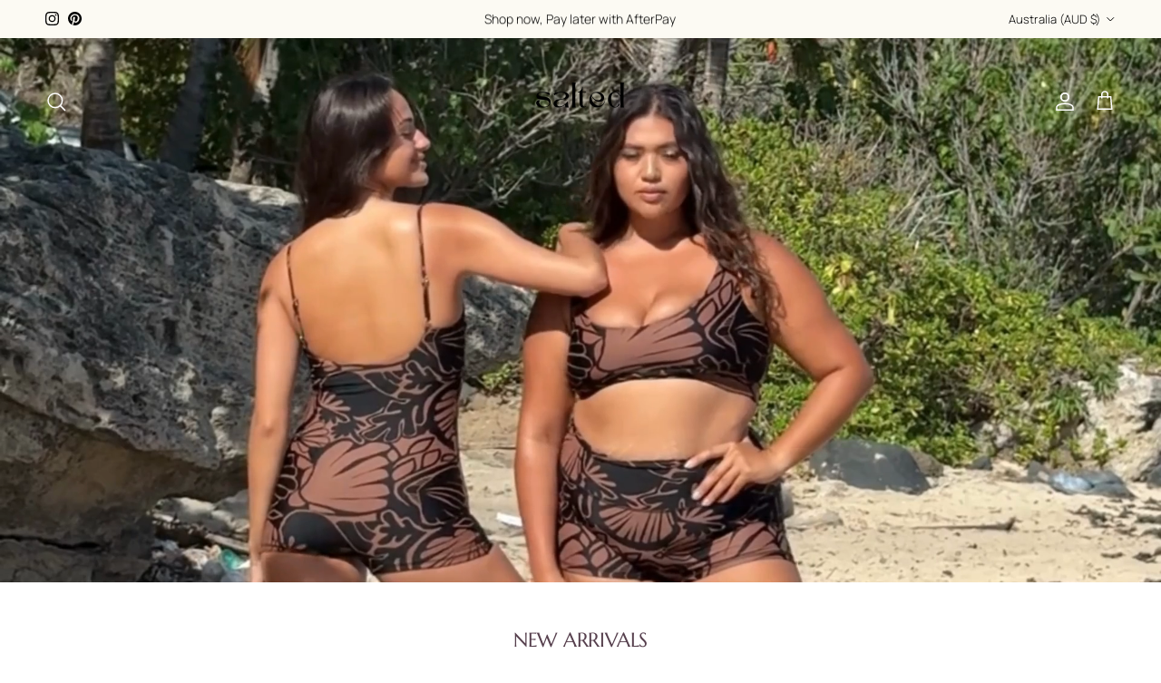

--- FILE ---
content_type: text/html; charset=utf-8
request_url: https://saltedau.com/
body_size: 86936
content:
<!doctype html>
<html class="no-js" lang="en" dir="ararcdvfahahekhwkskupsuryi">
<head>
<meta name="facebook-domain-verification" content="txkoe302wpxq3xogqg3qg6wy2xaap2" /><meta charset="utf-8">
<meta name="viewport" content="width=device-width,initial-scale=1">
<title>Salted- Ocean Athleisure &ndash; Salted Surf Co. </title><link rel="canonical" href="https://saltedau.com/"><link rel="icon" href="//saltedau.com/cdn/shop/files/salted_black_no_background.png?crop=center&height=48&v=1740998335&width=48" type="image/png">
  <link rel="apple-touch-icon" href="//saltedau.com/cdn/shop/files/salted_black_no_background.png?crop=center&height=180&v=1740998335&width=180"><meta name="description" content="Salted. She rises with the sun, dives into the waves, and finds her peace in the rhythm of the ocean. Salted designs for her – where fashion meets function in sustainable, high-performance activewear that empowers her to embrace her strength, her beauty, and her connection to the sea."><meta property="og:site_name" content="Salted Surf Co. ">
<meta property="og:url" content="https://saltedau.com/">
<meta property="og:title" content="Salted- Ocean Athleisure">
<meta property="og:type" content="website">
<meta property="og:description" content="Salted. She rises with the sun, dives into the waves, and finds her peace in the rhythm of the ocean. Salted designs for her – where fashion meets function in sustainable, high-performance activewear that empowers her to embrace her strength, her beauty, and her connection to the sea."><meta property="og:image" content="http://saltedau.com/cdn/shop/files/choc_brown_transparent.png?crop=center&height=1200&v=1738214724&width=1200">
  <meta property="og:image:secure_url" content="https://saltedau.com/cdn/shop/files/choc_brown_transparent.png?crop=center&height=1200&v=1738214724&width=1200">
  <meta property="og:image:width" content="500">
  <meta property="og:image:height" content="500"><meta name="twitter:card" content="summary_large_image">
<meta name="twitter:title" content="Salted- Ocean Athleisure">
<meta name="twitter:description" content="Salted. She rises with the sun, dives into the waves, and finds her peace in the rhythm of the ocean. Salted designs for her – where fashion meets function in sustainable, high-performance activewear that empowers her to embrace her strength, her beauty, and her connection to the sea.">
<style>@font-face {
  font-family: Manrope;
  font-weight: 300;
  font-style: normal;
  src: url("//saltedau.com/cdn/fonts/manrope/manrope_n3.bb4aa6a70ca5a6d66889421f6f9668a0c61f7f47.woff2") format("woff2"),
       url("//saltedau.com/cdn/fonts/manrope/manrope_n3.f53bbd8de9ee136c2233bee671072582ae9e1b4b.woff") format("woff");
}
@font-face {
  font-family: Manrope;
  font-weight: 400;
  font-style: normal;
  src: url("//saltedau.com/cdn/fonts/manrope/manrope_n4.cd2363f838fb1ef03bdb07c829c7c992d417dd64.woff2") format("woff2"),
       url("//saltedau.com/cdn/fonts/manrope/manrope_n4.08b75e0e22a3f7267f64ccf115e9fb6d79fc1ce7.woff") format("woff");
}
@font-face {
  font-family: Manrope;
  font-weight: 500;
  font-style: normal;
  src: url("//saltedau.com/cdn/fonts/manrope/manrope_n5.8eac14e2b642faa6ca8f5a46c1b0b1ed4a42eee7.woff2") format("woff2"),
       url("//saltedau.com/cdn/fonts/manrope/manrope_n5.ed324e5197c333656fb16f9a7e7ba4fa1168607c.woff") format("woff");
}
@font-face {
  font-family: Marcellus;
  font-weight: 400;
  font-style: normal;
  src: url("//saltedau.com/cdn/fonts/marcellus/marcellus_n4.861ea5747960894b6b5511726ea2d142a8f0789a.woff2") format("woff2"),
       url("//saltedau.com/cdn/fonts/marcellus/marcellus_n4.e48a682a9d556d1e1629ccba95ac22b1bb6c4fa1.woff") format("woff");
}
@font-face {
  font-family: Jost;
  font-weight: 700;
  font-style: normal;
  src: url("//saltedau.com/cdn/fonts/jost/jost_n7.921dc18c13fa0b0c94c5e2517ffe06139c3615a3.woff2") format("woff2"),
       url("//saltedau.com/cdn/fonts/jost/jost_n7.cbfc16c98c1e195f46c536e775e4e959c5f2f22b.woff") format("woff");
}
@font-face {
  font-family: Manrope;
  font-weight: 400;
  font-style: normal;
  src: url("//saltedau.com/cdn/fonts/manrope/manrope_n4.cd2363f838fb1ef03bdb07c829c7c992d417dd64.woff2") format("woff2"),
       url("//saltedau.com/cdn/fonts/manrope/manrope_n4.08b75e0e22a3f7267f64ccf115e9fb6d79fc1ce7.woff") format("woff");
}
@font-face {
  font-family: Manrope;
  font-weight: 600;
  font-style: normal;
  src: url("//saltedau.com/cdn/fonts/manrope/manrope_n6.5ea4cfb23f4dbdd23fdb46c1257564ad6abe70cf.woff2") format("woff2"),
       url("//saltedau.com/cdn/fonts/manrope/manrope_n6.c70fcd17c08beb02803eda70a4c8999d9081026b.woff") format("woff");
}
:root {
  --page-container-width:          1600px;
  --reading-container-width:       720px;
  --divider-opacity:               0.14;
  --gutter-large:                  30px;
  --gutter-desktop:                20px;
  --gutter-mobile:                 16px;
  --section-padding:               50px;
  --larger-section-padding:        80px;
  --larger-section-padding-mobile: 60px;
  --largest-section-padding:       110px;
  --aos-animate-duration:          0.6s;

  --base-font-family:              Manrope, sans-serif;
  --base-font-weight:              300;
  --base-font-style:               normal;
  --heading-font-family:           Marcellus, serif;
  --heading-font-weight:           400;
  --heading-font-style:            normal;
  --heading-font-letter-spacing:   -0.01em;
  --logo-font-family:              Jost, sans-serif;
  --logo-font-weight:              700;
  --logo-font-style:               normal;
  --nav-font-family:               Manrope, sans-serif;
  --nav-font-weight:               400;
  --nav-font-style:                normal;

  --base-text-size:16px;
  --base-line-height:              1.6;
  --input-text-size:16px;
  --smaller-text-size-1:13px;
  --smaller-text-size-2:14px;
  --smaller-text-size-3:13px;
  --smaller-text-size-4:12px;
  --larger-text-size:29px;
  --super-large-text-size:51px;
  --super-large-mobile-text-size:23px;
  --larger-mobile-text-size:23px;
  --logo-text-size:26px;--btn-letter-spacing: 0.08em;
    --btn-text-transform: uppercase;
    --button-text-size: 14px;
    --quickbuy-button-text-size: 13;
    --small-feature-link-font-size: 0.75em;
    --input-btn-padding-top: 1.2em;
    --input-btn-padding-bottom: 1.2em;--heading-text-transform:uppercase;
  --nav-text-size:                      14px;
  --mobile-menu-font-weight:            600;

  --body-bg-color:                      255 255 255;
  --bg-color:                           255 255 255;
  --body-text-color:                    58 46 39;
  --text-color:                         58 46 39;

  --header-text-col:                    #171717;--header-text-hover-col:             var(--header-text-col);--header-bg-col:                     #f6efdb;
  --heading-color:                     86 63 77;
  --body-heading-color:                86 63 77;
  --heading-divider-col:               #ede6da;

  --logo-col:                          #171717;
  --main-nav-bg:                       #ffffff;
  --main-nav-link-col:                 #3a2e27;
  --main-nav-link-hover-col:           #d97c63;
  --main-nav-link-featured-col:        #f5d2b0;

  --link-color:                        217 124 99;
  --body-link-color:                   217 124 99;

  --btn-bg-color:                        86 63 77;
  --btn-bg-hover-color:                  245 210 176;
  --btn-border-color:                    86 63 77;
  --btn-border-hover-color:              245 210 176;
  --btn-text-color:                      255 255 255;
  --btn-text-hover-color:                255 255 255;--btn-alt-bg-color:                    255 255 255;
  --btn-alt-text-color:                  86 63 77;
  --btn-alt-border-color:                86 63 77;
  --btn-alt-border-hover-color:          86 63 77;--btn-ter-bg-color:                    235 235 235;
  --btn-ter-text-color:                  0 0 0;
  --btn-ter-bg-hover-color:              86 63 77;
  --btn-ter-text-hover-color:            255 255 255;--btn-border-radius: 0;
    --btn-inspired-border-radius: 0;--color-scheme-default:                             #ffffff;
  --color-scheme-default-color:                       255 255 255;
  --color-scheme-default-text-color:                  58 46 39;
  --color-scheme-default-head-color:                  86 63 77;
  --color-scheme-default-link-color:                  217 124 99;
  --color-scheme-default-btn-text-color:              255 255 255;
  --color-scheme-default-btn-text-hover-color:        255 255 255;
  --color-scheme-default-btn-bg-color:                86 63 77;
  --color-scheme-default-btn-bg-hover-color:          245 210 176;
  --color-scheme-default-btn-border-color:            86 63 77;
  --color-scheme-default-btn-border-hover-color:      245 210 176;
  --color-scheme-default-btn-alt-text-color:          86 63 77;
  --color-scheme-default-btn-alt-bg-color:            255 255 255;
  --color-scheme-default-btn-alt-border-color:        86 63 77;
  --color-scheme-default-btn-alt-border-hover-color:  86 63 77;

  --color-scheme-1:                             #f6efdb;
  --color-scheme-1-color:                       246 239 219;
  --color-scheme-1-text-color:                  58 46 39;
  --color-scheme-1-head-color:                  86 63 77;
  --color-scheme-1-link-color:                  217 124 99;
  --color-scheme-1-btn-text-color:              255 255 255;
  --color-scheme-1-btn-text-hover-color:        255 255 255;
  --color-scheme-1-btn-bg-color:                86 63 77;
  --color-scheme-1-btn-bg-hover-color:          245 210 176;
  --color-scheme-1-btn-border-color:            86 63 77;
  --color-scheme-1-btn-border-hover-color:      245 210 176;
  --color-scheme-1-btn-alt-text-color:          35 35 35;
  --color-scheme-1-btn-alt-bg-color:            255 255 255;
  --color-scheme-1-btn-alt-border-color:        35 35 35;
  --color-scheme-1-btn-alt-border-hover-color:  35 35 35;

  --color-scheme-2:                             #faf2e6;
  --color-scheme-2-color:                       250 242 230;
  --color-scheme-2-text-color:                  92 92 92;
  --color-scheme-2-head-color:                  23 23 23;
  --color-scheme-2-link-color:                  217 124 99;
  --color-scheme-2-btn-text-color:              255 255 255;
  --color-scheme-2-btn-text-hover-color:        255 255 255;
  --color-scheme-2-btn-bg-color:                35 35 35;
  --color-scheme-2-btn-bg-hover-color:          0 0 0;
  --color-scheme-2-btn-border-color:            35 35 35;
  --color-scheme-2-btn-border-hover-color:      0 0 0;
  --color-scheme-2-btn-alt-text-color:          35 35 35;
  --color-scheme-2-btn-alt-bg-color:            255 255 255;
  --color-scheme-2-btn-alt-border-color:        35 35 35;
  --color-scheme-2-btn-alt-border-hover-color:  35 35 35;

  /* Shop Pay payment terms */
  --payment-terms-background-color:    #ffffff;--quickbuy-bg: 255 255 255;--body-input-background-color:       rgb(var(--body-bg-color));
  --input-background-color:            rgb(var(--body-bg-color));
  --body-input-text-color:             var(--body-text-color);
  --input-text-color:                  var(--body-text-color);
  --body-input-border-color:           rgb(206, 203, 201);
  --input-border-color:                rgb(206, 203, 201);
  --input-border-color-hover:          rgb(147, 140, 136);
  --input-border-color-active:         rgb(58, 46, 39);

  --swatch-cross-svg:                  url("data:image/svg+xml,%3Csvg xmlns='http://www.w3.org/2000/svg' width='240' height='240' viewBox='0 0 24 24' fill='none' stroke='rgb(206, 203, 201)' stroke-width='0.09' preserveAspectRatio='none' %3E%3Cline x1='24' y1='0' x2='0' y2='24'%3E%3C/line%3E%3C/svg%3E");
  --swatch-cross-hover:                url("data:image/svg+xml,%3Csvg xmlns='http://www.w3.org/2000/svg' width='240' height='240' viewBox='0 0 24 24' fill='none' stroke='rgb(147, 140, 136)' stroke-width='0.09' preserveAspectRatio='none' %3E%3Cline x1='24' y1='0' x2='0' y2='24'%3E%3C/line%3E%3C/svg%3E");
  --swatch-cross-active:               url("data:image/svg+xml,%3Csvg xmlns='http://www.w3.org/2000/svg' width='240' height='240' viewBox='0 0 24 24' fill='none' stroke='rgb(58, 46, 39)' stroke-width='0.09' preserveAspectRatio='none' %3E%3Cline x1='24' y1='0' x2='0' y2='24'%3E%3C/line%3E%3C/svg%3E");

  --footer-divider-col:                #ede6da;
  --footer-text-col:                   58 46 39;
  --footer-heading-col:                86 63 77;
  --footer-bg-col:                     250 242 230;--product-label-overlay-justify: flex-start;--product-label-overlay-align: flex-start;--product-label-overlay-reduction-text:   #3a2e27;
  --product-label-overlay-reduction-bg:     #faf2e6;
  --product-label-overlay-reduction-text-weight: 600;
  --product-label-overlay-stock-text:       #563f4d;
  --product-label-overlay-stock-bg:         #09728c;
  --product-label-overlay-new-text:         #ffffff;
  --product-label-overlay-new-bg:           #c16452;
  --product-label-overlay-meta-text:        #ffffff;
  --product-label-overlay-meta-bg:          #bd2585;
  --product-label-sale-text:                #d97c63;
  --product-label-sold-text:                #171717;
  --product-label-preorder-text:            #c16452;

  --product-block-crop-align:               center;

  
  --product-block-price-align:              flex-start;
  --product-block-price-item-margin-start:  initial;
  --product-block-price-item-margin-end:    .5rem;
  

  

  --collection-block-image-position:   center center;

  --swatch-picker-image-size:          40px;
  --swatch-crop-align:                 center center;

  --image-overlay-text-color:          255 255 255;--image-overlay-bg:                  rgba(58, 46, 39, 0.12);
  --image-overlay-shadow-start:        rgb(0 0 0 / 0.16);
  --image-overlay-box-opacity:         0.88;--product-inventory-ok-box-color:            #f2faf0;
  --product-inventory-ok-text-color:           #f6efdb;
  --product-inventory-ok-icon-box-fill-color:  #fff;
  --product-inventory-low-box-color:           #fcfaf3;
  --product-inventory-low-text-color:          #f5d2b0;
  --product-inventory-low-icon-box-fill-color: #fff;
  --product-inventory-low-text-color-channels: 246, 239, 219;
  --product-inventory-ok-text-color-channels:  245, 210, 176;

  --rating-star-color: 217 124 99;--overlay-align-left: start;
    --overlay-align-right: end;}html[dir=rtl] {
  --overlay-right-text-m-left: 0;
  --overlay-right-text-m-right: auto;
  --overlay-left-shadow-left-left: 15%;
  --overlay-left-shadow-left-right: -50%;
  --overlay-left-shadow-right-left: -85%;
  --overlay-left-shadow-right-right: 0;
}.image-overlay--bg-box .text-overlay .text-overlay__text {
    --image-overlay-box-bg: 255 255 255;
    --heading-color: var(--body-heading-color);
    --text-color: var(--body-text-color);
    --link-color: var(--body-link-color);
  }::selection {
    background: rgb(var(--body-heading-color));
    color: rgb(var(--body-bg-color));
  }
  ::-moz-selection {
    background: rgb(var(--body-heading-color));
    color: rgb(var(--body-bg-color));
  }.use-color-scheme--default {
  --product-label-sale-text:           #d97c63;
  --product-label-sold-text:           #171717;
  --product-label-preorder-text:       #c16452;
  --input-background-color:            rgb(var(--body-bg-color));
  --input-text-color:                  var(--body-input-text-color);
  --input-border-color:                rgb(206, 203, 201);
  --input-border-color-hover:          rgb(147, 140, 136);
  --input-border-color-active:         rgb(58, 46, 39);
}.use-color-scheme--2 {
  --product-label-sale-text:           currentColor;
  --product-label-sold-text:           currentColor;
  --product-label-preorder-text:       currentColor;
  --input-background-color:            transparent;
  --input-text-color:                  92 92 92;
  --input-border-color:                rgb(203, 197, 189);
  --input-border-color-hover:          rgb(163, 160, 154);
  --input-border-color-active:         rgb(92, 92, 92);
}</style>

  <link href="//saltedau.com/cdn/shop/t/13/assets/main.css?v=172312757779536793001750887207" rel="stylesheet" type="text/css" media="all" />
<link rel="preload" as="font" href="//saltedau.com/cdn/fonts/manrope/manrope_n3.bb4aa6a70ca5a6d66889421f6f9668a0c61f7f47.woff2" type="font/woff2" crossorigin><link rel="preload" as="font" href="//saltedau.com/cdn/fonts/marcellus/marcellus_n4.861ea5747960894b6b5511726ea2d142a8f0789a.woff2" type="font/woff2" crossorigin><script>
    document.documentElement.className = document.documentElement.className.replace('no-js', 'js');

    window.theme = {
      info: { name: 'Symmetry', version: '8.0.0' },
      device: {
        hasTouch: window.matchMedia('(any-pointer: coarse)').matches,
        hasHover: window.matchMedia('(hover: hover)').matches
      },
      mediaQueries: {
        md: '(min-width: 768px)',
        productMediaCarouselBreak: '(min-width: 1041px)'
      },
      routes: {
        base: 'https://saltedau.com',
        cart: '/cart',
        cartAdd: '/cart/add.js',
        cartUpdate: '/cart/update.js',
        predictiveSearch: '/search/suggest'
      },
      strings: {
        cartTermsConfirmation: "You must agree to the terms and conditions before continuing.",
        cartItemsQuantityError: "You can only add [QUANTITY] of this item to your cart.",
        generalSearchViewAll: "View all search results",
        noStock: "Sold out",
        noVariant: "Unavailable",
        productsProductChooseA: "Choose a",
        generalSearchPages: "Pages",
        generalSearchNoResultsWithoutTerms: "Sorry, we couldnʼt find any results",
        shippingCalculator: {
          singleRate: "There is one shipping rate for this destination:",
          multipleRates: "There are multiple shipping rates for this destination:",
          noRates: "We do not ship to this destination."
        },
        regularPrice: "Regular price",
        salePrice: "Sale price"
      },
      settings: {
        moneyWithCurrencyFormat: "${{amount}} AUD",
        cartType: "drawer",
        afterAddToCart: "drawer",
        quickbuyStyle: "button",
        externalLinksNewTab: true,
        internalLinksSmoothScroll: true
      }
    }
  </script>

  <script src="//saltedau.com/cdn/shop/t/13/assets/main.js?v=37755551394836875381752927992" defer></script>
    <script src="//saltedau.com/cdn/shop/t/13/assets/animate-on-scroll.js?v=15249566486942820451750887206" defer></script>
    <link href="//saltedau.com/cdn/shop/t/13/assets/animate-on-scroll.css?v=135962721104954213331750887206" rel="stylesheet" type="text/css" media="all" />
  

  <script>window.performance && window.performance.mark && window.performance.mark('shopify.content_for_header.start');</script><meta name="facebook-domain-verification" content="4dijlex92wrftm4kdvbp6difc1jfel">
<meta name="google-site-verification" content="WaAP-t-zw6tZGjnT-f6GtknwpeFJmcAqQoz5rtUvYm0">
<meta id="shopify-digital-wallet" name="shopify-digital-wallet" content="/65511981286/digital_wallets/dialog">
<meta name="shopify-checkout-api-token" content="3279045e29a1ef31616f7906b5560f77">
<meta id="in-context-paypal-metadata" data-shop-id="65511981286" data-venmo-supported="false" data-environment="production" data-locale="en_US" data-paypal-v4="true" data-currency="AUD">
<link rel="alternate" hreflang="x-default" href="https://saltedau.com/">
<link rel="alternate" hreflang="en" href="https://saltedau.com/">
<link rel="alternate" hreflang="en-US" href="https://saltedau.com/en-us">
<link rel="alternate" hreflang="en-NZ" href="https://saltedau.com/en-nz">
<script async="async" src="/checkouts/internal/preloads.js?locale=en-AU"></script>
<link rel="preconnect" href="https://shop.app" crossorigin="anonymous">
<script async="async" src="https://shop.app/checkouts/internal/preloads.js?locale=en-AU&shop_id=65511981286" crossorigin="anonymous"></script>
<script id="apple-pay-shop-capabilities" type="application/json">{"shopId":65511981286,"countryCode":"AU","currencyCode":"AUD","merchantCapabilities":["supports3DS"],"merchantId":"gid:\/\/shopify\/Shop\/65511981286","merchantName":"Salted Surf Co. ","requiredBillingContactFields":["postalAddress","email"],"requiredShippingContactFields":["postalAddress","email"],"shippingType":"shipping","supportedNetworks":["visa","masterCard","amex","jcb"],"total":{"type":"pending","label":"Salted Surf Co. ","amount":"1.00"},"shopifyPaymentsEnabled":true,"supportsSubscriptions":true}</script>
<script id="shopify-features" type="application/json">{"accessToken":"3279045e29a1ef31616f7906b5560f77","betas":["rich-media-storefront-analytics"],"domain":"saltedau.com","predictiveSearch":true,"shopId":65511981286,"locale":"en"}</script>
<script>var Shopify = Shopify || {};
Shopify.shop = "salted-surf-co.myshopify.com";
Shopify.locale = "en";
Shopify.currency = {"active":"AUD","rate":"1.0"};
Shopify.country = "AU";
Shopify.theme = {"name":"Updated copy of Updated copy of Symmetry","id":150835462374,"schema_name":"Symmetry","schema_version":"8.0.0","theme_store_id":568,"role":"main"};
Shopify.theme.handle = "null";
Shopify.theme.style = {"id":null,"handle":null};
Shopify.cdnHost = "saltedau.com/cdn";
Shopify.routes = Shopify.routes || {};
Shopify.routes.root = "/";</script>
<script type="module">!function(o){(o.Shopify=o.Shopify||{}).modules=!0}(window);</script>
<script>!function(o){function n(){var o=[];function n(){o.push(Array.prototype.slice.apply(arguments))}return n.q=o,n}var t=o.Shopify=o.Shopify||{};t.loadFeatures=n(),t.autoloadFeatures=n()}(window);</script>
<script>
  window.ShopifyPay = window.ShopifyPay || {};
  window.ShopifyPay.apiHost = "shop.app\/pay";
  window.ShopifyPay.redirectState = null;
</script>
<script id="shop-js-analytics" type="application/json">{"pageType":"index"}</script>
<script defer="defer" async type="module" src="//saltedau.com/cdn/shopifycloud/shop-js/modules/v2/client.init-shop-cart-sync_BN7fPSNr.en.esm.js"></script>
<script defer="defer" async type="module" src="//saltedau.com/cdn/shopifycloud/shop-js/modules/v2/chunk.common_Cbph3Kss.esm.js"></script>
<script defer="defer" async type="module" src="//saltedau.com/cdn/shopifycloud/shop-js/modules/v2/chunk.modal_DKumMAJ1.esm.js"></script>
<script type="module">
  await import("//saltedau.com/cdn/shopifycloud/shop-js/modules/v2/client.init-shop-cart-sync_BN7fPSNr.en.esm.js");
await import("//saltedau.com/cdn/shopifycloud/shop-js/modules/v2/chunk.common_Cbph3Kss.esm.js");
await import("//saltedau.com/cdn/shopifycloud/shop-js/modules/v2/chunk.modal_DKumMAJ1.esm.js");

  window.Shopify.SignInWithShop?.initShopCartSync?.({"fedCMEnabled":true,"windoidEnabled":true});

</script>
<script>
  window.Shopify = window.Shopify || {};
  if (!window.Shopify.featureAssets) window.Shopify.featureAssets = {};
  window.Shopify.featureAssets['shop-js'] = {"shop-cart-sync":["modules/v2/client.shop-cart-sync_CJVUk8Jm.en.esm.js","modules/v2/chunk.common_Cbph3Kss.esm.js","modules/v2/chunk.modal_DKumMAJ1.esm.js"],"init-fed-cm":["modules/v2/client.init-fed-cm_7Fvt41F4.en.esm.js","modules/v2/chunk.common_Cbph3Kss.esm.js","modules/v2/chunk.modal_DKumMAJ1.esm.js"],"init-shop-email-lookup-coordinator":["modules/v2/client.init-shop-email-lookup-coordinator_Cc088_bR.en.esm.js","modules/v2/chunk.common_Cbph3Kss.esm.js","modules/v2/chunk.modal_DKumMAJ1.esm.js"],"init-windoid":["modules/v2/client.init-windoid_hPopwJRj.en.esm.js","modules/v2/chunk.common_Cbph3Kss.esm.js","modules/v2/chunk.modal_DKumMAJ1.esm.js"],"shop-button":["modules/v2/client.shop-button_B0jaPSNF.en.esm.js","modules/v2/chunk.common_Cbph3Kss.esm.js","modules/v2/chunk.modal_DKumMAJ1.esm.js"],"shop-cash-offers":["modules/v2/client.shop-cash-offers_DPIskqss.en.esm.js","modules/v2/chunk.common_Cbph3Kss.esm.js","modules/v2/chunk.modal_DKumMAJ1.esm.js"],"shop-toast-manager":["modules/v2/client.shop-toast-manager_CK7RT69O.en.esm.js","modules/v2/chunk.common_Cbph3Kss.esm.js","modules/v2/chunk.modal_DKumMAJ1.esm.js"],"init-shop-cart-sync":["modules/v2/client.init-shop-cart-sync_BN7fPSNr.en.esm.js","modules/v2/chunk.common_Cbph3Kss.esm.js","modules/v2/chunk.modal_DKumMAJ1.esm.js"],"init-customer-accounts-sign-up":["modules/v2/client.init-customer-accounts-sign-up_CfPf4CXf.en.esm.js","modules/v2/client.shop-login-button_DeIztwXF.en.esm.js","modules/v2/chunk.common_Cbph3Kss.esm.js","modules/v2/chunk.modal_DKumMAJ1.esm.js"],"pay-button":["modules/v2/client.pay-button_CgIwFSYN.en.esm.js","modules/v2/chunk.common_Cbph3Kss.esm.js","modules/v2/chunk.modal_DKumMAJ1.esm.js"],"init-customer-accounts":["modules/v2/client.init-customer-accounts_DQ3x16JI.en.esm.js","modules/v2/client.shop-login-button_DeIztwXF.en.esm.js","modules/v2/chunk.common_Cbph3Kss.esm.js","modules/v2/chunk.modal_DKumMAJ1.esm.js"],"avatar":["modules/v2/client.avatar_BTnouDA3.en.esm.js"],"init-shop-for-new-customer-accounts":["modules/v2/client.init-shop-for-new-customer-accounts_CsZy_esa.en.esm.js","modules/v2/client.shop-login-button_DeIztwXF.en.esm.js","modules/v2/chunk.common_Cbph3Kss.esm.js","modules/v2/chunk.modal_DKumMAJ1.esm.js"],"shop-follow-button":["modules/v2/client.shop-follow-button_BRMJjgGd.en.esm.js","modules/v2/chunk.common_Cbph3Kss.esm.js","modules/v2/chunk.modal_DKumMAJ1.esm.js"],"checkout-modal":["modules/v2/client.checkout-modal_B9Drz_yf.en.esm.js","modules/v2/chunk.common_Cbph3Kss.esm.js","modules/v2/chunk.modal_DKumMAJ1.esm.js"],"shop-login-button":["modules/v2/client.shop-login-button_DeIztwXF.en.esm.js","modules/v2/chunk.common_Cbph3Kss.esm.js","modules/v2/chunk.modal_DKumMAJ1.esm.js"],"lead-capture":["modules/v2/client.lead-capture_DXYzFM3R.en.esm.js","modules/v2/chunk.common_Cbph3Kss.esm.js","modules/v2/chunk.modal_DKumMAJ1.esm.js"],"shop-login":["modules/v2/client.shop-login_CA5pJqmO.en.esm.js","modules/v2/chunk.common_Cbph3Kss.esm.js","modules/v2/chunk.modal_DKumMAJ1.esm.js"],"payment-terms":["modules/v2/client.payment-terms_BxzfvcZJ.en.esm.js","modules/v2/chunk.common_Cbph3Kss.esm.js","modules/v2/chunk.modal_DKumMAJ1.esm.js"]};
</script>
<script>(function() {
  var isLoaded = false;
  function asyncLoad() {
    if (isLoaded) return;
    isLoaded = true;
    var urls = ["https:\/\/cdn.logbase.io\/lb-upsell-wrapper.js?shop=salted-surf-co.myshopify.com","https:\/\/shopify-extension.getredo.com\/main.js?widget_id=j8ghei3lx3u52m2\u0026shop=salted-surf-co.myshopify.com","https:\/\/chat-widget.getredo.com\/widget.js?widgetId=j8ghei3lx3u52m2\u0026shop=salted-surf-co.myshopify.com"];
    for (var i = 0; i < urls.length; i++) {
      var s = document.createElement('script');
      s.type = 'text/javascript';
      s.async = true;
      s.src = urls[i];
      var x = document.getElementsByTagName('script')[0];
      x.parentNode.insertBefore(s, x);
    }
  };
  if(window.attachEvent) {
    window.attachEvent('onload', asyncLoad);
  } else {
    window.addEventListener('load', asyncLoad, false);
  }
})();</script>
<script id="__st">var __st={"a":65511981286,"offset":39600,"reqid":"70a460fb-000c-4343-836a-125c7d5494fc-1769780051","pageurl":"saltedau.com\/","u":"459b30f39299","p":"home"};</script>
<script>window.ShopifyPaypalV4VisibilityTracking = true;</script>
<script id="captcha-bootstrap">!function(){'use strict';const t='contact',e='account',n='new_comment',o=[[t,t],['blogs',n],['comments',n],[t,'customer']],c=[[e,'customer_login'],[e,'guest_login'],[e,'recover_customer_password'],[e,'create_customer']],r=t=>t.map((([t,e])=>`form[action*='/${t}']:not([data-nocaptcha='true']) input[name='form_type'][value='${e}']`)).join(','),a=t=>()=>t?[...document.querySelectorAll(t)].map((t=>t.form)):[];function s(){const t=[...o],e=r(t);return a(e)}const i='password',u='form_key',d=['recaptcha-v3-token','g-recaptcha-response','h-captcha-response',i],f=()=>{try{return window.sessionStorage}catch{return}},m='__shopify_v',_=t=>t.elements[u];function p(t,e,n=!1){try{const o=window.sessionStorage,c=JSON.parse(o.getItem(e)),{data:r}=function(t){const{data:e,action:n}=t;return t[m]||n?{data:e,action:n}:{data:t,action:n}}(c);for(const[e,n]of Object.entries(r))t.elements[e]&&(t.elements[e].value=n);n&&o.removeItem(e)}catch(o){console.error('form repopulation failed',{error:o})}}const l='form_type',E='cptcha';function T(t){t.dataset[E]=!0}const w=window,h=w.document,L='Shopify',v='ce_forms',y='captcha';let A=!1;((t,e)=>{const n=(g='f06e6c50-85a8-45c8-87d0-21a2b65856fe',I='https://cdn.shopify.com/shopifycloud/storefront-forms-hcaptcha/ce_storefront_forms_captcha_hcaptcha.v1.5.2.iife.js',D={infoText:'Protected by hCaptcha',privacyText:'Privacy',termsText:'Terms'},(t,e,n)=>{const o=w[L][v],c=o.bindForm;if(c)return c(t,g,e,D).then(n);var r;o.q.push([[t,g,e,D],n]),r=I,A||(h.body.append(Object.assign(h.createElement('script'),{id:'captcha-provider',async:!0,src:r})),A=!0)});var g,I,D;w[L]=w[L]||{},w[L][v]=w[L][v]||{},w[L][v].q=[],w[L][y]=w[L][y]||{},w[L][y].protect=function(t,e){n(t,void 0,e),T(t)},Object.freeze(w[L][y]),function(t,e,n,w,h,L){const[v,y,A,g]=function(t,e,n){const i=e?o:[],u=t?c:[],d=[...i,...u],f=r(d),m=r(i),_=r(d.filter((([t,e])=>n.includes(e))));return[a(f),a(m),a(_),s()]}(w,h,L),I=t=>{const e=t.target;return e instanceof HTMLFormElement?e:e&&e.form},D=t=>v().includes(t);t.addEventListener('submit',(t=>{const e=I(t);if(!e)return;const n=D(e)&&!e.dataset.hcaptchaBound&&!e.dataset.recaptchaBound,o=_(e),c=g().includes(e)&&(!o||!o.value);(n||c)&&t.preventDefault(),c&&!n&&(function(t){try{if(!f())return;!function(t){const e=f();if(!e)return;const n=_(t);if(!n)return;const o=n.value;o&&e.removeItem(o)}(t);const e=Array.from(Array(32),(()=>Math.random().toString(36)[2])).join('');!function(t,e){_(t)||t.append(Object.assign(document.createElement('input'),{type:'hidden',name:u})),t.elements[u].value=e}(t,e),function(t,e){const n=f();if(!n)return;const o=[...t.querySelectorAll(`input[type='${i}']`)].map((({name:t})=>t)),c=[...d,...o],r={};for(const[a,s]of new FormData(t).entries())c.includes(a)||(r[a]=s);n.setItem(e,JSON.stringify({[m]:1,action:t.action,data:r}))}(t,e)}catch(e){console.error('failed to persist form',e)}}(e),e.submit())}));const S=(t,e)=>{t&&!t.dataset[E]&&(n(t,e.some((e=>e===t))),T(t))};for(const o of['focusin','change'])t.addEventListener(o,(t=>{const e=I(t);D(e)&&S(e,y())}));const B=e.get('form_key'),M=e.get(l),P=B&&M;t.addEventListener('DOMContentLoaded',(()=>{const t=y();if(P)for(const e of t)e.elements[l].value===M&&p(e,B);[...new Set([...A(),...v().filter((t=>'true'===t.dataset.shopifyCaptcha))])].forEach((e=>S(e,t)))}))}(h,new URLSearchParams(w.location.search),n,t,e,['guest_login'])})(!0,!0)}();</script>
<script integrity="sha256-4kQ18oKyAcykRKYeNunJcIwy7WH5gtpwJnB7kiuLZ1E=" data-source-attribution="shopify.loadfeatures" defer="defer" src="//saltedau.com/cdn/shopifycloud/storefront/assets/storefront/load_feature-a0a9edcb.js" crossorigin="anonymous"></script>
<script crossorigin="anonymous" defer="defer" src="//saltedau.com/cdn/shopifycloud/storefront/assets/shopify_pay/storefront-65b4c6d7.js?v=20250812"></script>
<script data-source-attribution="shopify.dynamic_checkout.dynamic.init">var Shopify=Shopify||{};Shopify.PaymentButton=Shopify.PaymentButton||{isStorefrontPortableWallets:!0,init:function(){window.Shopify.PaymentButton.init=function(){};var t=document.createElement("script");t.src="https://saltedau.com/cdn/shopifycloud/portable-wallets/latest/portable-wallets.en.js",t.type="module",document.head.appendChild(t)}};
</script>
<script data-source-attribution="shopify.dynamic_checkout.buyer_consent">
  function portableWalletsHideBuyerConsent(e){var t=document.getElementById("shopify-buyer-consent"),n=document.getElementById("shopify-subscription-policy-button");t&&n&&(t.classList.add("hidden"),t.setAttribute("aria-hidden","true"),n.removeEventListener("click",e))}function portableWalletsShowBuyerConsent(e){var t=document.getElementById("shopify-buyer-consent"),n=document.getElementById("shopify-subscription-policy-button");t&&n&&(t.classList.remove("hidden"),t.removeAttribute("aria-hidden"),n.addEventListener("click",e))}window.Shopify?.PaymentButton&&(window.Shopify.PaymentButton.hideBuyerConsent=portableWalletsHideBuyerConsent,window.Shopify.PaymentButton.showBuyerConsent=portableWalletsShowBuyerConsent);
</script>
<script data-source-attribution="shopify.dynamic_checkout.cart.bootstrap">document.addEventListener("DOMContentLoaded",(function(){function t(){return document.querySelector("shopify-accelerated-checkout-cart, shopify-accelerated-checkout")}if(t())Shopify.PaymentButton.init();else{new MutationObserver((function(e,n){t()&&(Shopify.PaymentButton.init(),n.disconnect())})).observe(document.body,{childList:!0,subtree:!0})}}));
</script>
<link id="shopify-accelerated-checkout-styles" rel="stylesheet" media="screen" href="https://saltedau.com/cdn/shopifycloud/portable-wallets/latest/accelerated-checkout-backwards-compat.css" crossorigin="anonymous">
<style id="shopify-accelerated-checkout-cart">
        #shopify-buyer-consent {
  margin-top: 1em;
  display: inline-block;
  width: 100%;
}

#shopify-buyer-consent.hidden {
  display: none;
}

#shopify-subscription-policy-button {
  background: none;
  border: none;
  padding: 0;
  text-decoration: underline;
  font-size: inherit;
  cursor: pointer;
}

#shopify-subscription-policy-button::before {
  box-shadow: none;
}

      </style>
<script id="sections-script" data-sections="footer" defer="defer" src="//saltedau.com/cdn/shop/t/13/compiled_assets/scripts.js?v=3844"></script>
<script>window.performance && window.performance.mark && window.performance.mark('shopify.content_for_header.end');</script>

<!-- Re:amaze Chat Integration -->
<script type="text/javascript">
  window.onload = function () {
    var _support = _support || { 'ui': {}, 'user': {} };
    _support['account'] = 'salted';
    _support['ui'] = {
      contactMode: 'mixed',
      enableKb: true,
      shoutboxFacesMode: 'default',
      shoutboxHeaderLogo: true,
      appOrder: ['faq', 'orders', 'shopper', 'recentConversations'],
      styles: {
        widgetColor: '#604b3e',
        gradient: true
      },
      widget: {
        displayOn: 'all',
        fontSize: 'default',
        allowBotProcessing: true,
        slug: 'salted-chat-contact-form-shoutbox',
        label: {
          text: 'Hey lovely! Let us know if you have any questions 💌',
          mode: 'notification',
          delay: 3,
          duration: 30,
          primary: 'Help with sizing',
          primary2: 'Returns & exchanges',
          primary3: 'Do you ship worldwide?',
          primary4: 'Do you restock?',
          secondary: 'Not right now, thanks!',
          sound: true
        },
        position: 'bottom-right',
        mobilePosition: 'bottom-right'
      }
    };
    _support['apps'] = {
      faq: { enabled: true },
      recentConversations: {},
      orders: { enabled: true },
      shopper: { enabled: true }
    };
  };
</script>

<!-- End Re:amaze Chat -->

<!-- BEGIN app block: shopify://apps/starapps-variant-image/blocks/starapps-via-embed/2a01d106-3d10-48e8-ba53-5cb971217ac4 -->




    
      
      <script>
        window._starapps_theme_settings = [{"id":250202,"script_url":null},{"id":250203,"script_url":"https:\/\/cdn.starapps.studio\/apps\/via\/salted-surf-co\/250203-script-17683676283787968.js"},{"id":250204,"script_url":"https:\/\/cdn.starapps.studio\/apps\/via\/salted-surf-co\/250204-old-script-1768367645636488.js"},{"id":177235,"script_url":"https:\/\/cdn.starapps.studio\/apps\/via\/salted-surf-co\/script-1754299238.js"}];
        window._starapps_shop_themes = {"155636007142":{"theme_setting_id":250202,"theme_store_id":null,"schema_theme_name":"Shrine"},"153706987750":{"theme_setting_id":250203,"theme_store_id":"568","schema_theme_name":"Symmetry"},"150835462374":{"theme_setting_id":250203,"theme_store_id":"568","schema_theme_name":"Symmetry"},"153864569062":{"theme_setting_id":250204,"theme_store_id":"887","schema_theme_name":"Dawn"},"153836093670":{"theme_setting_id":250203,"theme_store_id":"568","schema_theme_name":"Symmetry"},"155958083814":{"theme_setting_id":250203,"theme_store_id":"568","schema_theme_name":"Symmetry"}};

        document.addEventListener('DOMContentLoaded', function () {
        function loadThemeScript() {
          const { theme } = window.Shopify;
          const themeSettings = window._starapps_theme_settings || [];
          const shopThemes = window._starapps_shop_themes || {};

          if (!themeSettings.length) {
            return;
          }

          const currentThemeId = theme.id.toString();
          let shopTheme = null;

          shopTheme = shopThemes[currentThemeId];

          if (!shopTheme) {
            for (const [themeId, themeData] of Object.entries(shopThemes)) {
              if (themeData.schema_theme_name === theme.schema_name ||
                  themeData.theme_store_id === theme.theme_store_id.toString()) {
                shopTheme = themeData;
                break;
              }
            }
          }

          if (!shopTheme) {
            console.log('No shop theme found for theme:', theme);
            return;
          }

          // Step 2: Find the theme setting using the theme_setting_id from shop theme
          const themeSetting = themeSettings.find(ts => ts.id === shopTheme.theme_setting_id);

          console.log(themeSettings);
          console.log(shopTheme);

          if (!themeSetting) {
            console.log('No theme setting found for theme_setting_id:', shopTheme.theme_setting_id);
            return;
          }

          // Load script if found and not already loaded
          if (themeSetting.script_url && !isScriptAlreadyLoaded(themeSetting.id)) {
            loadScript(themeSetting);
          }
        }

        function isScriptAlreadyLoaded(themeSettingId) {
          return document.querySelector(`script[data-theme-script="${themeSettingId}"]`) !== null;
        }

        function loadScript(themeSetting) {
          const script = document.createElement('script');
          script.src = themeSetting.script_url;
          script.async = true;
          script.crossOrigin = 'anonymous';
          script.setAttribute('data-theme-script', themeSetting.id);

          document.head.appendChild(script);
        }

          // Try immediately, otherwise wait for Shopify theme object
          if (window.Shopify && window.Shopify.theme && window.Shopify.theme.id) {
            loadThemeScript();
          } else {
            var interval = setInterval(function () {
              if (window.Shopify && window.Shopify.theme && window.Shopify.theme.id) {
                clearInterval(interval);
                loadThemeScript();
              }
            }, 100);
            setTimeout(function () { clearInterval(interval); }, 5000);
          }
        });
      </script>
    

    

    
    
    <script via-metafields>window.viaData = {
        limitOnProduct: null,
        viaStatus: null
      }
    </script>
<!-- END app block --><!-- BEGIN app block: shopify://apps/sa-variants/blocks/variant-king-combined-listing/ff68b20f-8c8f-491e-92bf-3e5b8f17ef88 -->














































  
  <script>
    window.vkcl_data = function(){
      return {
        "block_collection_settings": {"alignment":"left","enable":true,"swatch_location":"After image","switch_on_hover":true,"preselect_variant":false,"current_template":"index"},
        "currency": "AUD",
        "currency_symbol": "$",
        "primary_locale": "en",
        "localized_string": {},
        "app_setting_styles": {"products_swatch_presentation":{"slide_left_button_svg":"","slide_right_button_svg":""},"collections_swatch_presentation":{"minified":false,"minified_products":false,"minified_template":"+{count}","slide_left_button_svg":"","minified_display_count":[3,6],"slide_right_button_svg":""}},
        "app_setting": {"display_logs":false,"default_preset":null,"pre_hide_strategy":"hide-all-theme-selectors","swatch_url_source":"cdn","product_data_source":"storefront","new_script":true},
        "app_setting_config": {"app_execution_strategy":"all","collections_options_disabled":null,"default_swatch_image":"none","do_not_select_an_option":null,"history_free_group_navigation":false,"notranslate":false,"products_options_disabled":null,"size_chart":null,"session_storage_timeout_seconds":60,"enable_swatch":{"cart":{"enable_on_cart_product_grid":true,"enable_on_cart_featured_product":true},"home":{"enable_on_home_product_grid":true,"enable_on_home_featured_product":true},"pages":{"enable_on_custom_product_grid":true,"enable_on_custom_featured_product":true},"article":{"enable_on_article_product_grid":true,"enable_on_article_featured_product":true},"products":{"enable_on_main_product":true,"enable_on_product_grid":true},"collections":{"enable_on_collection_quick_view":true,"enable_on_collection_product_grid":true},"list_collections":{"enable_on_list_collection_quick_view":true,"enable_on_list_collection_product_grid":true}},"product_template":null,"product_batch_size":250,"use_optimized_urls":true,"preselect_group_category":false,"enable_error_tracking":true,"preset_badge":{"order":[{"name":"sold_out","order":0},{"name":"sale","order":1},{"name":"new","order":2}],"new_badge_text":"NEW","new_badge_color":"#FFFFFF","sale_badge_text":"SALE","sale_badge_color":"#FFFFFF","new_badge_bg_color":"#121212D1","sale_badge_bg_color":"#D91C01D1","sold_out_badge_text":"SOLD OUT","sold_out_badge_color":"#FFFFFF","new_show_when_all_same":false,"sale_show_when_all_same":false,"sold_out_badge_bg_color":"#BBBBBBD1","new_product_max_duration":30,"sold_out_show_when_all_same":true,"min_price_diff_for_sale_badge":5}},
        "theme_settings_map": {"153836093670":3283,"153864569062":11917,"153706987750":3283,"155958083814":3283,"150835462374":3283,"155636007142":15176},
        "theme_settings": {"3283":{"id":3283,"configurations":{"products":{"theme_type":"dawn","swatch_root":{"position":"before","selector":"variant-picker, select.original-selector, .option-selectors, .selector-wrapper, .buy-buttons-row","groups_selector":"","section_selector":".section-main-product,[data-section-type=\"product-template\"], .template-product #main-product-detail, [data-section-type=\"featured-product\"], .slider-collection-listing .product-detail .product-form, .quickbuy-container .product-form, .product-block.expanded .product-detail .product-form","secondary_position":"","secondary_selector":"","use_section_as_root":true},"option_selectors":"variant-picker input[type=\"radio\"], .option-selector input, .selector-wrapper select, select.original-selector","selectors_to_hide":["variant-picker",".selector-wrapper",".option-selectors"],"json_data_selector":"","add_to_cart_selector":".input-row [type=\"submit\"]","custom_button_params":{"data":[{"value_attribute":"data-value","option_attribute":"data-name"}],"selected_selector":".active"},"option_index_attributes":["data-index","data-option-position","data-object","data-product-option","data-option-index","name"],"add_to_cart_text_selector":".input-row [type=\"submit\"]","selectors_to_hide_override":"","add_to_cart_enabled_classes":"","add_to_cart_disabled_classes":""},"collections":{"grid_updates":[{"type":"On sale","template":"\u003cspan class=\"product-label product-label--sale\" {{display_on_available}} {{display_on_sale}}\u003e\u003cspan\u003e{{ percentage_difference }}% off\u003c\/span\u003e\n  \u003c\/span\u003e","display_position":"bottom","display_selector":"","element_selector":""},{"type":"In stock","template":"\u003cspan class=\"product-label product-label--stock\"{{display_on_available}} {{hide_on_sale}}\u003e\u003cspan\u003e{{ inventory_quantity }} in stock\u003c\/span\u003e\n  \u003c\/span\u003e","display_position":"","display_selector":"","element_selector":""},{"type":"price","template":" \u003cspan class=\"product-price__item product-price__amount product-price__amount--on-sale theme-money price\" {display_on_sale}\u003e{price_with_format} \u003c\/span\u003e\n\u003cspan class=\"product-price__item product-price__amount  theme-money\" {hide_on_sale}\u003e{{price_with_format}}\u003c\/span\u003e\u003cspan class=\"product-price__item product-price__compare theme-money amount\" {display_on_sale}\u003e{compare_at_price_with_format}\u003c\/span\u003e","display_position":"replace","display_selector":".product-price, .price","element_selector":""}],"data_selectors":{"url":"a","title":".product-block__title, .title","attributes":["data-product-id:pid"],"form_input":"","featured_image":"img","secondary_image":"picture"},"attribute_updates":[{"selector":null,"template":null,"attribute":null}],"selectors_to_hide":[".product-block-options"],"json_data_selector":"[sa-swatch-json]","swatch_root_selector":".owl-item.active .product-block, .template-collection .product-block, .related-products .product-block, [contains-product-blocks] .product-block, filter-container .product-block, .section-featured-collection carousel-slider .product-block[data-product-id]","swatch_display_options":[{"label":"After image","position":"before","selector":".product-block__detail"},{"label":"After price","position":"after","selector":".product-price, .price"},{"label":"After title","position":"after","selector":".title, .product-block__title"}]}},"settings":{"products":{"handleize":false,"init_deferred":false,"label_split_symbol":"-","size_chart_selector":"","persist_group_variant":true,"hide_single_value_option":"none"},"collections":{"layer_index":12,"display_label":false,"continuous_lookup":3000,"json_data_from_api":true,"label_split_symbol":"-","price_trailing_zeroes":true,"hide_single_value_option":"none"}},"custom_scripts":[],"custom_css":".swatch-label {float: none !important;}\n.amount {text-decoration: line-through !important;}\n.hover-info {text-align: left !important;}","theme_store_ids":[568],"schema_theme_names":["Symmetry"],"pre_hide_css_code":"html:not(.nojs):not(.no-js) variant-picker,html:not(.nojs):not(.no-js) .selector-wrapper,html:not(.nojs):not(.no-js) .option-selectors{opacity:0;max-height:0}\n"},"11917":{"id":11917,"configurations":{"products":{"theme_type":"dawn","swatch_root":{"position":"before","selector":"variant-selects, variant-radios, [class*=\"product-form__noscript-wrapper\"], .product-form__quantity, gp-product-variants, [data-key=\"p-variants\"]","groups_selector":"","section_selector":".product.grid,.featured-product, gp-product","secondary_position":"","secondary_selector":"","use_section_as_root":true},"option_selectors":"gp-product-variants select, variant-selects select, variant-radios input, variant-selects input, [data-key=\"p-variants\"] select","selectors_to_hide":["variant-radios","gp-product-variants","[data-key=\"p-variants\"]","variant-selects"],"json_data_selector":"","add_to_cart_selector":"[name=\"add\"]","custom_button_params":{"data":[{"value_attribute":"data-value","option_attribute":"data-name"}],"selected_selector":".active"},"option_index_attributes":["data-index","data-option-position","data-object","data-product-option","data-option-index","name"],"add_to_cart_text_selector":"[name=\"add\"]\u003espan","selectors_to_hide_override":"","add_to_cart_enabled_classes":"","add_to_cart_disabled_classes":""},"collections":{"grid_updates":[{"name":"Sold out","template":"\u003cdiv class=\"card__badge\" {{ display_on_sold_out }}\u003e\u003cspan class=\"badge badge--bottom-left color-inverse\"\u003eSold out\u003c\/span\u003e\u003c\/div\u003e","display_position":"bottom","display_selector":".card__inner","element_selector":".card__badge .color-inverse"},{"name":"On Sale","template":"\u003cdiv class=\"card__badge bottom left\" {{ display_on_available }} {{ display_on_sale }}\u003e\n  \u003cspan class=\"badge badge--bottom-left color-accent-2\"\u003eSale\u003c\/span\u003e\n\u003c\/div\u003e","display_position":"replace","display_selector":".card__badge.bottom.left","element_selector":""},{"name":"price","template":"\u003cdiv class=\"price price--on-sale\"\u003e\n\u003cspan class=\"price-item price-item--regular\" {display_on_sale}\u003e{compare_at_price_with_format}\u003c\/span\u003e\n\u003cspan {display_on_sale}\u003e\u0026nbsp\u003c\/span\u003e\n\u003cspan class=\"price-item price-item--sale\" \u003e{price_with_format}\u003c\/span\u003e\n\u003c\/div\u003e","display_position":"replace","display_selector":".price","element_selector":""},{"name":"Vendor","template":"{{vendor}}","display_position":"replace","display_selector":".caption-with-letter-spacing","element_selector":""}],"data_selectors":{"url":"a","title":".card__heading.h5 a","attributes":[],"form_input":"[name=\"id\"]","featured_image":".card__media img:nth-child(1)","secondary_image":".card__media img:nth-child(2)"},"attribute_updates":[{"selector":null,"template":null,"attribute":null}],"selectors_to_hide":[],"json_data_selector":"[sa-swatch-json]","swatch_root_selector":".collection .grid__item .card-wrapper, .product-recommendations .grid__item .card-wrapper, .collage__item--product, .related-products .grid__item .card-wrapper","swatch_display_options":[{"label":"After image","position":"after","selector":".card-wrapper .card__inner"},{"label":"After price","position":"after","selector":".price"},{"label":"After title","position":"after","selector":".card-information__text, h3.card__heading.h5"}]}},"settings":{"products":{"handleize":false,"init_deferred":false,"label_split_symbol":":","size_chart_selector":"","persist_group_variant":true,"hide_single_value_option":"none"},"collections":{"layer_index":12,"display_label":false,"continuous_lookup":3000,"json_data_from_api":true,"label_split_symbol":"-","price_trailing_zeroes":true,"hide_single_value_option":"none"}},"custom_scripts":[],"custom_css":"[swatch-generated] .card__information {overflow: auto;}","theme_store_ids":[887],"schema_theme_names":["Dawn"],"pre_hide_css_code":"html:not(.nojs):not(.no-js) variant-radios,html:not(.nojs):not(.no-js) gp-product-variants,html:not(.nojs):not(.no-js) [data-key=\"p-variants\"],html:not(.nojs):not(.no-js) variant-selects{opacity:0;max-height:0}\n"},"3283":{"id":3283,"configurations":{"products":{"theme_type":"dawn","swatch_root":{"position":"before","selector":"variant-picker, select.original-selector, .option-selectors, .selector-wrapper, .buy-buttons-row","groups_selector":"","section_selector":".section-main-product,[data-section-type=\"product-template\"], .template-product #main-product-detail, [data-section-type=\"featured-product\"], .slider-collection-listing .product-detail .product-form, .quickbuy-container .product-form, .product-block.expanded .product-detail .product-form","secondary_position":"","secondary_selector":"","use_section_as_root":true},"option_selectors":"variant-picker input[type=\"radio\"], .option-selector input, .selector-wrapper select, select.original-selector","selectors_to_hide":["variant-picker",".selector-wrapper",".option-selectors"],"json_data_selector":"","add_to_cart_selector":".input-row [type=\"submit\"]","custom_button_params":{"data":[{"value_attribute":"data-value","option_attribute":"data-name"}],"selected_selector":".active"},"option_index_attributes":["data-index","data-option-position","data-object","data-product-option","data-option-index","name"],"add_to_cart_text_selector":".input-row [type=\"submit\"]","selectors_to_hide_override":"","add_to_cart_enabled_classes":"","add_to_cart_disabled_classes":""},"collections":{"grid_updates":[{"type":"On sale","template":"\u003cspan class=\"product-label product-label--sale\" {{display_on_available}} {{display_on_sale}}\u003e\u003cspan\u003e{{ percentage_difference }}% off\u003c\/span\u003e\n  \u003c\/span\u003e","display_position":"bottom","display_selector":"","element_selector":""},{"type":"In stock","template":"\u003cspan class=\"product-label product-label--stock\"{{display_on_available}} {{hide_on_sale}}\u003e\u003cspan\u003e{{ inventory_quantity }} in stock\u003c\/span\u003e\n  \u003c\/span\u003e","display_position":"","display_selector":"","element_selector":""},{"type":"price","template":" \u003cspan class=\"product-price__item product-price__amount product-price__amount--on-sale theme-money price\" {display_on_sale}\u003e{price_with_format} \u003c\/span\u003e\n\u003cspan class=\"product-price__item product-price__amount  theme-money\" {hide_on_sale}\u003e{{price_with_format}}\u003c\/span\u003e\u003cspan class=\"product-price__item product-price__compare theme-money amount\" {display_on_sale}\u003e{compare_at_price_with_format}\u003c\/span\u003e","display_position":"replace","display_selector":".product-price, .price","element_selector":""}],"data_selectors":{"url":"a","title":".product-block__title, .title","attributes":["data-product-id:pid"],"form_input":"","featured_image":"img","secondary_image":"picture"},"attribute_updates":[{"selector":null,"template":null,"attribute":null}],"selectors_to_hide":[".product-block-options"],"json_data_selector":"[sa-swatch-json]","swatch_root_selector":".owl-item.active .product-block, .template-collection .product-block, .related-products .product-block, [contains-product-blocks] .product-block, filter-container .product-block, .section-featured-collection carousel-slider .product-block[data-product-id]","swatch_display_options":[{"label":"After image","position":"before","selector":".product-block__detail"},{"label":"After price","position":"after","selector":".product-price, .price"},{"label":"After title","position":"after","selector":".title, .product-block__title"}]}},"settings":{"products":{"handleize":false,"init_deferred":false,"label_split_symbol":"-","size_chart_selector":"","persist_group_variant":true,"hide_single_value_option":"none"},"collections":{"layer_index":12,"display_label":false,"continuous_lookup":3000,"json_data_from_api":true,"label_split_symbol":"-","price_trailing_zeroes":true,"hide_single_value_option":"none"}},"custom_scripts":[],"custom_css":".swatch-label {float: none !important;}\n.amount {text-decoration: line-through !important;}\n.hover-info {text-align: left !important;}","theme_store_ids":[568],"schema_theme_names":["Symmetry"],"pre_hide_css_code":"html:not(.nojs):not(.no-js) variant-picker,html:not(.nojs):not(.no-js) .selector-wrapper,html:not(.nojs):not(.no-js) .option-selectors{opacity:0;max-height:0}\n"},"3283":{"id":3283,"configurations":{"products":{"theme_type":"dawn","swatch_root":{"position":"before","selector":"variant-picker, select.original-selector, .option-selectors, .selector-wrapper, .buy-buttons-row","groups_selector":"","section_selector":".section-main-product,[data-section-type=\"product-template\"], .template-product #main-product-detail, [data-section-type=\"featured-product\"], .slider-collection-listing .product-detail .product-form, .quickbuy-container .product-form, .product-block.expanded .product-detail .product-form","secondary_position":"","secondary_selector":"","use_section_as_root":true},"option_selectors":"variant-picker input[type=\"radio\"], .option-selector input, .selector-wrapper select, select.original-selector","selectors_to_hide":["variant-picker",".selector-wrapper",".option-selectors"],"json_data_selector":"","add_to_cart_selector":".input-row [type=\"submit\"]","custom_button_params":{"data":[{"value_attribute":"data-value","option_attribute":"data-name"}],"selected_selector":".active"},"option_index_attributes":["data-index","data-option-position","data-object","data-product-option","data-option-index","name"],"add_to_cart_text_selector":".input-row [type=\"submit\"]","selectors_to_hide_override":"","add_to_cart_enabled_classes":"","add_to_cart_disabled_classes":""},"collections":{"grid_updates":[{"type":"On sale","template":"\u003cspan class=\"product-label product-label--sale\" {{display_on_available}} {{display_on_sale}}\u003e\u003cspan\u003e{{ percentage_difference }}% off\u003c\/span\u003e\n  \u003c\/span\u003e","display_position":"bottom","display_selector":"","element_selector":""},{"type":"In stock","template":"\u003cspan class=\"product-label product-label--stock\"{{display_on_available}} {{hide_on_sale}}\u003e\u003cspan\u003e{{ inventory_quantity }} in stock\u003c\/span\u003e\n  \u003c\/span\u003e","display_position":"","display_selector":"","element_selector":""},{"type":"price","template":" \u003cspan class=\"product-price__item product-price__amount product-price__amount--on-sale theme-money price\" {display_on_sale}\u003e{price_with_format} \u003c\/span\u003e\n\u003cspan class=\"product-price__item product-price__amount  theme-money\" {hide_on_sale}\u003e{{price_with_format}}\u003c\/span\u003e\u003cspan class=\"product-price__item product-price__compare theme-money amount\" {display_on_sale}\u003e{compare_at_price_with_format}\u003c\/span\u003e","display_position":"replace","display_selector":".product-price, .price","element_selector":""}],"data_selectors":{"url":"a","title":".product-block__title, .title","attributes":["data-product-id:pid"],"form_input":"","featured_image":"img","secondary_image":"picture"},"attribute_updates":[{"selector":null,"template":null,"attribute":null}],"selectors_to_hide":[".product-block-options"],"json_data_selector":"[sa-swatch-json]","swatch_root_selector":".owl-item.active .product-block, .template-collection .product-block, .related-products .product-block, [contains-product-blocks] .product-block, filter-container .product-block, .section-featured-collection carousel-slider .product-block[data-product-id]","swatch_display_options":[{"label":"After image","position":"before","selector":".product-block__detail"},{"label":"After price","position":"after","selector":".product-price, .price"},{"label":"After title","position":"after","selector":".title, .product-block__title"}]}},"settings":{"products":{"handleize":false,"init_deferred":false,"label_split_symbol":"-","size_chart_selector":"","persist_group_variant":true,"hide_single_value_option":"none"},"collections":{"layer_index":12,"display_label":false,"continuous_lookup":3000,"json_data_from_api":true,"label_split_symbol":"-","price_trailing_zeroes":true,"hide_single_value_option":"none"}},"custom_scripts":[],"custom_css":".swatch-label {float: none !important;}\n.amount {text-decoration: line-through !important;}\n.hover-info {text-align: left !important;}","theme_store_ids":[568],"schema_theme_names":["Symmetry"],"pre_hide_css_code":"html:not(.nojs):not(.no-js) variant-picker,html:not(.nojs):not(.no-js) .selector-wrapper,html:not(.nojs):not(.no-js) .option-selectors{opacity:0;max-height:0}\n"},"3283":{"id":3283,"configurations":{"products":{"theme_type":"dawn","swatch_root":{"position":"before","selector":"variant-picker, select.original-selector, .option-selectors, .selector-wrapper, .buy-buttons-row","groups_selector":"","section_selector":".section-main-product,[data-section-type=\"product-template\"], .template-product #main-product-detail, [data-section-type=\"featured-product\"], .slider-collection-listing .product-detail .product-form, .quickbuy-container .product-form, .product-block.expanded .product-detail .product-form","secondary_position":"","secondary_selector":"","use_section_as_root":true},"option_selectors":"variant-picker input[type=\"radio\"], .option-selector input, .selector-wrapper select, select.original-selector","selectors_to_hide":["variant-picker",".selector-wrapper",".option-selectors"],"json_data_selector":"","add_to_cart_selector":".input-row [type=\"submit\"]","custom_button_params":{"data":[{"value_attribute":"data-value","option_attribute":"data-name"}],"selected_selector":".active"},"option_index_attributes":["data-index","data-option-position","data-object","data-product-option","data-option-index","name"],"add_to_cart_text_selector":".input-row [type=\"submit\"]","selectors_to_hide_override":"","add_to_cart_enabled_classes":"","add_to_cart_disabled_classes":""},"collections":{"grid_updates":[{"type":"On sale","template":"\u003cspan class=\"product-label product-label--sale\" {{display_on_available}} {{display_on_sale}}\u003e\u003cspan\u003e{{ percentage_difference }}% off\u003c\/span\u003e\n  \u003c\/span\u003e","display_position":"bottom","display_selector":"","element_selector":""},{"type":"In stock","template":"\u003cspan class=\"product-label product-label--stock\"{{display_on_available}} {{hide_on_sale}}\u003e\u003cspan\u003e{{ inventory_quantity }} in stock\u003c\/span\u003e\n  \u003c\/span\u003e","display_position":"","display_selector":"","element_selector":""},{"type":"price","template":" \u003cspan class=\"product-price__item product-price__amount product-price__amount--on-sale theme-money price\" {display_on_sale}\u003e{price_with_format} \u003c\/span\u003e\n\u003cspan class=\"product-price__item product-price__amount  theme-money\" {hide_on_sale}\u003e{{price_with_format}}\u003c\/span\u003e\u003cspan class=\"product-price__item product-price__compare theme-money amount\" {display_on_sale}\u003e{compare_at_price_with_format}\u003c\/span\u003e","display_position":"replace","display_selector":".product-price, .price","element_selector":""}],"data_selectors":{"url":"a","title":".product-block__title, .title","attributes":["data-product-id:pid"],"form_input":"","featured_image":"img","secondary_image":"picture"},"attribute_updates":[{"selector":null,"template":null,"attribute":null}],"selectors_to_hide":[".product-block-options"],"json_data_selector":"[sa-swatch-json]","swatch_root_selector":".owl-item.active .product-block, .template-collection .product-block, .related-products .product-block, [contains-product-blocks] .product-block, filter-container .product-block, .section-featured-collection carousel-slider .product-block[data-product-id]","swatch_display_options":[{"label":"After image","position":"before","selector":".product-block__detail"},{"label":"After price","position":"after","selector":".product-price, .price"},{"label":"After title","position":"after","selector":".title, .product-block__title"}]}},"settings":{"products":{"handleize":false,"init_deferred":false,"label_split_symbol":"-","size_chart_selector":"","persist_group_variant":true,"hide_single_value_option":"none"},"collections":{"layer_index":12,"display_label":false,"continuous_lookup":3000,"json_data_from_api":true,"label_split_symbol":"-","price_trailing_zeroes":true,"hide_single_value_option":"none"}},"custom_scripts":[],"custom_css":".swatch-label {float: none !important;}\n.amount {text-decoration: line-through !important;}\n.hover-info {text-align: left !important;}","theme_store_ids":[568],"schema_theme_names":["Symmetry"],"pre_hide_css_code":"html:not(.nojs):not(.no-js) variant-picker,html:not(.nojs):not(.no-js) .selector-wrapper,html:not(.nojs):not(.no-js) .option-selectors{opacity:0;max-height:0}\n"},"15176":{"id":15176,"configurations":{"products":{"theme_type":"dawn","swatch_root":{"position":"before","selector":"variant-selects, variant-radios, [class*=\"product-form__noscript-wrapper\"],.product-form__quantity","groups_selector":"","section_selector":".product.grid,.featured-product","secondary_position":"","secondary_selector":"","use_section_as_root":true},"option_selectors":"variant-selects select, variant-radios input, variant-selects input","selectors_to_hide":["variant-radios","variant-selects"],"json_data_selector":"","add_to_cart_selector":"[name=\"add\"]","custom_button_params":{"data":[{"value_attribute":"data-value","option_attribute":"data-name"}],"selected_selector":".active"},"option_index_attributes":["data-index","data-option-position","data-object","data-product-option","data-option-index","name"],"add_to_cart_text_selector":"[name=\"add\"]\u003espan","selectors_to_hide_override":"","add_to_cart_enabled_classes":"","add_to_cart_disabled_classes":""},"collections":{"grid_updates":[{"name":"Sold out","template":"\u003cdiv class=\"card__badge\" {{ display_on_sold_out }}\u003e\u003cspan class=\"badge badge--bottom-left color-inverse\"\u003eSold out\u003c\/span\u003e\u003c\/div\u003e","display_position":"bottom","display_selector":".card__inner","element_selector":".card__badge .color-inverse"},{"name":"On Sale","template":"\u003cdiv class=\"card__badge bottom left\" {{ display_on_available }} {{ display_on_sale }}\u003e\n  \u003cspan class=\"badge badge--bottom-left color-accent-2\"\u003eSale\u003c\/span\u003e\n\u003c\/div\u003e","display_position":"replace","display_selector":".card__badge.bottom.left","element_selector":""},{"name":"price","template":"\u003cdiv class=\"price price--on-sale\"\u003e\n\u003cspan class=\"price-item price-item--regular\" {display_on_sale}\u003e{compare_at_price_with_format}\u003c\/span\u003e\n\u003cspan {display_on_sale}\u003e\u0026nbsp\u003c\/span\u003e\n\u003cspan class=\"price-item price-item--sale\" \u003e{price_with_format}\u003c\/span\u003e\n\u003c\/div\u003e","display_position":"replace","display_selector":".price","element_selector":""},{"name":"Vendor","template":"{{vendor}}","display_position":"replace","display_selector":".caption-with-letter-spacing","element_selector":""}],"data_selectors":{"url":"a","title":".card__heading.h5 a","attributes":[],"form_input":"[name=\"id\"]","featured_image":".card__media img:nth-child(1)","secondary_image":".card__media img:nth-child(2)"},"attribute_updates":[{"selector":null,"template":null,"attribute":null}],"selectors_to_hide":[],"json_data_selector":"[sa-swatch-json]","swatch_root_selector":".collection .grid__item .card-wrapper, .product-recommendations .grid__item .card-wrapper, .collage__item--product, .related-products .grid__item .card-wrapper","swatch_display_options":[{"label":"After image","position":"after","selector":".card-wrapper .card__inner"},{"label":"After price","position":"after","selector":".price"},{"label":"After title","position":"after","selector":".card-information__text, h3.card__heading.h5"}]}},"settings":{"products":{"handleize":false,"init_deferred":false,"label_split_symbol":":","size_chart_selector":"[aria-controls*=\"size-chart\"],[aria-controls*=\"size-guide\"]","persist_group_variant":true,"hide_single_value_option":"none"},"collections":{"layer_index":2,"display_label":false,"continuous_lookup":3000,"json_data_from_api":true,"label_split_symbol":"-","price_trailing_zeroes":false,"hide_single_value_option":"none"}},"custom_scripts":{},"custom_css":"","theme_store_ids":[],"schema_theme_names":["Shrine"],"pre_hide_css_code":"html:not(.nojs):not(.no-js) variant-radios,html:not(.nojs):not(.no-js) variant-selects{opacity:0;max-height:0}\n"}},
        "product_options": null,
        "swatch_dir": "vkcl",
        "presets": {"16346":{"id":16346,"params":{"height":"22px","arrow_mode":"mode_1","button_style":"stack","margin_right":"12px","preview_type":"large_values","display_label":true,"stock_out_type":"strike-out","mobile_arrow_mode":"mode_0","mobile_button_style":"stack","display_variant_label":false},"assoc_view_type":"button","apply_to":"categories","template":"products_text_only_button"},"16337":{"id":16337,"params":{"params":{"display_price":true},"seperator":":","icon_style":"arrow","label_size":"12px","label_weight":"700","padding_left":"5px","display_label":true,"display_price":true,"display_style":"block","dropdown_type":"label_inside","stock_out_type":"grey-out","price_alignment":"row","label_padding_left":"10px"},"assoc_view_type":"drop_down","apply_to":"collections","template":"collections_dropdown_with_label"},"16338":{"id":16338,"params":{"params":{"display_price":true},"seperator":":","icon_style":"arrow","label_size":"14px","label_weight":"700","padding_left":"5px","display_label":true,"display_price":true,"display_style":"block","dropdown_type":"label_inside","stock_out_type":"grey-out","price_alignment":"row","label_padding_left":"15px"},"assoc_view_type":"drop_down","apply_to":"products","template":"products_dropdown_with_label"},"16343":{"id":16343,"params":{"width":"50px","height":"35px","min-width":"50px","arrow_mode":"mode_1","width_type":"auto","button_type":"normal-button","price_badge":{"price_enabled":false},"button_style":"stack","margin_right":"12px","preview_type":"small_values","display_label":true,"stock_out_type":"cross-out","padding_vertical":"9px","mobile_arrow_mode":"mode_0","mobile_button_style":"slide","display_variant_label":false},"assoc_view_type":"button","apply_to":"products","template":"products_button"},"16342":{"id":16342,"params":{"params":{"display_price":true},"seperator":"","icon_style":"arrow","label_size":"14px","label_weight":"700","padding_left":"10px","display_label":true,"display_price":true,"display_style":"block","dropdown_type":"default","stock_out_type":"grey-out","label_padding_left":"0px"},"assoc_view_type":"drop_down","apply_to":"products","template":"products_dropdown"},"16340":{"id":16340,"params":{"pill_size":"35px","arrow_mode":"mode_1","price_badge":{"price_enabled":false},"swatch_size":"20px","swatch_type":"swatch-pill","border_width":"1px","margin_right":"12px","preview_type":"custom_image","swatch_style":"stack","display_label":true,"button_padding":"7px","stock_out_type":"cross-out","background_size":"cover","font_size_price":"13px","font_weight_price":"400","mobile_arrow_mode":"mode_0","background_position":"top","mobile_swatch_style":"stack","option_value_display":"adjacent","display_variant_label":false},"assoc_view_type":"swatch","apply_to":"products","template":"products_swatch_in_pill"},"16347":{"id":16347,"params":{"width":"50px","height":"35px","min-width":"50px","arrow_mode":"mode_1","width_type":"auto","button_type":"normal-button","price_badge":{"price_enabled":false},"button_style":"stack","margin_right":"12px","preview_type":"large_values","display_label":true,"stock_out_type":"strike-out","padding_vertical":"9px","mobile_arrow_mode":"mode_0","mobile_button_style":"stack","display_variant_label":false},"assoc_view_type":"button","apply_to":"categories","template":"products_button_pill"},"16348":{"id":16348,"params":{"width":"50px","height":"35px","min-width":"50px","arrow_mode":"mode_1","width_type":"auto","button_type":"normal-button","price_badge":{"price_enabled":false},"button_style":"stack","margin_right":"12px","preview_type":"small_values","display_label":true,"stock_out_type":"cross-out","padding_vertical":"9px","mobile_arrow_mode":"mode_0","mobile_button_style":"slide","display_variant_label":false},"assoc_view_type":"button","apply_to":"categories","template":"products_button"},"16349":{"id":16349,"params":{"width":"50px","height":"15px","min-width":"50px","arrow_mode":"mode_3","width_type":"auto","button_type":"normal-button","price_badge":{"price_enabled":false},"button_style":"stack","margin_right":"8px","preview_type":"small_values","display_label":true,"stock_out_type":"strike-out","padding_vertical":"1px","mobile_arrow_mode":"mode_0","mobile_button_style":"stack","display_variant_label":false},"assoc_view_type":"button","apply_to":"categories","template":"products_small_button"},"16389":{"id":16389,"params":{"width":"40px","height":"40px","arrow_mode":"mode_1","migrated_to":2.06,"price_badge":{"price_enabled":true,"price_location":"below_value"},"swatch_type":"swatch-in-box","border_width":"1px","margin_right":"4px","preview_type":"custom_image","swatch_style":"stack","display_label":true,"stock_out_type":"grey-out","background_size":"cover","mobile_arrow_mode":"mode_0","adjust_margin_right":false,"background_position":"top","last_swatch_preview":"full","mobile_swatch_style":"slide","option_value_display":"adjacent","display_variant_label":false,"margin_swatch_horizontal":"15px","mobile_last_swatch_preview":"half"},"assoc_view_type":"swatch","apply_to":"products","template":"products_swatch_in_box"},"16345":{"id":16345,"params":{"width":"100px","height":"35px","min-width":"50px","arrow_mode":"mode_2","margin_top":"6px","width_type":"auto","button_type":"label-only-button","price_badge":{"price_enabled":false},"button_style":"stack","preview_type":"variant_values","publish_date":"2024-10-18","radio_button":true,"display_label":true,"price_display":"row","stock_out_type":"strike-out","font_size_price":"0px","padding_vertical":"0px","font_weight_price":"400","mobile_arrow_mode":"mode_2","mobile_button_style":"stack","display_variant_label":false,"label_display_position":"default","price_display_alignment":"start","button_horizontal_margin":"0px","button_padding_horizontal":"6px"},"assoc_view_type":"label","apply_to":"categories","template":"products_radio_labels"},"16333":{"id":16333,"params":{"width":"46px","height":"46px","new_badge":{"enable":false},"arrow_mode":"mode_1","sale_badge":{"enable":false},"migrated_to":2.06,"border_space":"3px","border_width":"2px","margin_right":"8px","preview_type":"custom_image","swatch_style":"stack","display_label":true,"badge_position":"outside_swatch","sold_out_badge":{"enable":false},"stock_out_type":"grey-out","background_size":"cover","mobile_arrow_mode":"mode_0","adjust_margin_right":false,"background_position":"top","last_swatch_preview":"full","mobile_swatch_style":"slide","option_value_display":"none","display_variant_label":true,"mobile_last_swatch_preview":"half"},"assoc_view_type":"swatch","apply_to":"products","template":"products_circular_swatch"},"43377":{"id":43377,"params":{"width":"64px","height":"63px","new_badge":{"enable":true},"arrow_mode":"mode_0","sale_badge":{"enable":true},"button_size":null,"migrated_to":2.06,"price_badge":{"price_enabled":true,"price_location":"below_value"},"swatch_type":"polaroid-swatch","border_width":"0.5px","button_shape":null,"margin_right":"4px","preview_type":"variant_image","swatch_style":"slide","display_label":true,"sold_out_badge":{"enable":true},"stock_out_type":"strike-out","background_size":"cover","mobile_arrow_mode":"mode_0","adjust_margin_right":false,"background_position":"top","last_swatch_preview":"half","mobile_swatch_style":"slide","option_value_display":"adjacent","display_variant_label":false,"margin_swatch_horizontal":"0px","mobile_last_swatch_preview":"half"},"assoc_view_type":"swatch","apply_to":"products","template":"products_polaroid_swatch"},"16330":{"id":16330,"params":{"width":"64px","height":"63px","new_badge":{"enable":true},"arrow_mode":"mode_3","sale_badge":{"enable":true},"migrated_to":2.06,"price_badge":{"price_enabled":true,"price_location":"below_value"},"swatch_type":"polaroid-swatch","border_width":"0.5px","margin_right":"4px","preview_type":"variant_image","swatch_style":"stack","display_label":true,"sold_out_badge":{"enable":true},"stock_out_type":"strike-out","background_size":"cover","mobile_arrow_mode":"mode_0","adjust_margin_right":false,"background_position":"top","last_swatch_preview":"full","mobile_swatch_style":"slide","option_value_display":"adjacent","display_variant_label":false,"margin_swatch_horizontal":"0px","mobile_last_swatch_preview":"half"},"assoc_view_type":"swatch","apply_to":"products","template":"products_polaroid_swatch"},"43381":{"id":43381,"params":{"width":"50px","height":"35px","min-width":"50px","arrow_mode":"mode_0","width_type":"auto","button_size":null,"button_type":"normal-button","price_badge":{"price_enabled":false},"button_shape":null,"button_style":"stack","margin_right":"12px","preview_type":"large_values","display_label":true,"stock_out_type":"grey-out","padding_vertical":"9px","mobile_arrow_mode":"mode_0","last_swatch_preview":null,"mobile_button_style":"stack","display_variant_label":false},"assoc_view_type":"button","apply_to":"products","template":"products_button_pill"},"16334":{"id":16334,"params":{"width":"50px","height":"35px","min-width":"50px","arrow_mode":"mode_1","width_type":"auto","button_type":"normal-button","price_badge":{"price_enabled":false},"button_style":"stack","margin_right":"12px","preview_type":"large_values","display_label":true,"stock_out_type":"grey-out","padding_vertical":"9px","mobile_arrow_mode":"mode_0","mobile_button_style":"stack","display_variant_label":false},"assoc_view_type":"button","apply_to":"products","template":"products_button_pill"},"43385":{"id":43385,"params":{"pill_size":"35px","arrow_mode":"mode_0","button_size":null,"price_badge":{"price_enabled":false},"swatch_size":"20px","swatch_type":"swatch-pill","border_width":"1px","button_shape":null,"margin_right":"12px","preview_type":"custom_image","swatch_style":"stack","display_label":true,"button_padding":"7px","stock_out_type":"cross-out","background_size":"cover","font_size_price":"13px","font_weight_price":"400","mobile_arrow_mode":"mode_0","background_position":"top","last_swatch_preview":null,"mobile_swatch_style":"stack","option_value_display":"adjacent","display_variant_label":false},"assoc_view_type":"swatch","apply_to":"products","template":"products_swatch_in_pill"},"43387":{"id":43387,"params":{"width":"50px","height":"35px","min-width":"50px","arrow_mode":"mode_0","width_type":"auto","button_size":null,"button_type":"normal-button","price_badge":{"price_enabled":false},"button_shape":null,"button_style":"slide","margin_right":"12px","preview_type":"small_values","display_label":true,"stock_out_type":"cross-out","padding_vertical":"9px","mobile_arrow_mode":"mode_0","last_swatch_preview":null,"mobile_button_style":"slide","display_variant_label":false},"assoc_view_type":"button","apply_to":"products","template":"products_button"},"43388":{"id":43388,"params":{"width":"100px","height":"50px","min-width":"100px","arrow_mode":"mode_0","width_type":"fixed","button_size":null,"button_type":"button-with-price","price_badge":{"price_enabled":true},"button_shape":null,"button_style":"slide","margin_right":"12px","preview_type":"variant_values","display_label":true,"stock_out_type":"strike-out","padding_vertical":"5px","mobile_arrow_mode":"mode_0","last_swatch_preview":null,"mobile_button_style":"slide","display_variant_label":false},"assoc_view_type":"button","apply_to":"products","template":"products_button_with_price"},"16344":{"id":16344,"params":{"width":"100px","height":"50px","min-width":"100px","arrow_mode":"mode_1","width_type":"fixed","button_type":"button-with-price","price_badge":{"price_enabled":true},"button_style":"stack","margin_right":"12px","preview_type":"variant_values","display_label":true,"stock_out_type":"strike-out","padding_vertical":"5px","mobile_arrow_mode":"mode_0","mobile_button_style":"slide","display_variant_label":false},"assoc_view_type":"button","apply_to":"products","template":"products_button_with_price"},"16336":{"id":16336,"params":{"width":"39px","height":"39px","arrow_mode":"mode_3","migrated_to":2.06,"border_space":"2px","border_width":"1px","margin_right":"3px","preview_type":"variant_image","swatch_style":"stack","display_label":false,"stock_out_type":"cross-out","background_size":"cover","mobile_arrow_mode":"mode_0","adjust_margin_right":true,"background_position":"top","last_swatch_preview":"full","minification_action":"do_nothing","mobile_swatch_style":"slide","option_value_display":"none","display_variant_label":true,"minification_template":"+{{count}}","swatch_minification_count":"3","mobile_last_swatch_preview":"half","minification_admin_template":""},"assoc_view_type":"swatch","apply_to":"collections","template":"collections_square_swatch_large"},"16339":{"id":16339,"params":{"width":"24px","height":"24px","arrow_mode":"mode_3","migrated_to":2.06,"border_space":"2px","border_width":"1px","margin_right":"3px","preview_type":"custom_image","swatch_style":"stack","display_label":false,"stock_out_type":"cross-out","background_size":"cover","mobile_arrow_mode":"mode_0","adjust_margin_right":true,"background_position":"top","last_swatch_preview":"full","minification_action":"do_nothing","mobile_swatch_style":"slide","option_value_display":"none","display_variant_label":true,"minification_template":"+{{count}}","swatch_minification_count":"3","mobile_last_swatch_preview":"half","minification_admin_template":""},"assoc_view_type":"swatch","apply_to":"collections","template":"collections_circular_swatch"},"16341":{"id":16341,"params":{"width":"66px","height":"66px","new_badge":{"enable":false},"arrow_mode":"mode_1","sale_badge":{"enable":false},"migrated_to":2.06,"border_space":"3px","border_width":"1px","margin_right":"8px","preview_type":"variant_image","swatch_style":"stack","display_label":true,"badge_position":"outside_swatch","sold_out_badge":{"enable":false},"stock_out_type":"grey-out","background_size":"cover","mobile_arrow_mode":"mode_0","adjust_margin_right":false,"background_position":"top","last_swatch_preview":"full","mobile_swatch_style":"slide","option_value_display":"none","display_variant_label":true,"mobile_last_swatch_preview":"half"},"assoc_view_type":"swatch","apply_to":"products","template":"products_square_swatch"},"43380":{"id":43380,"params":{"width":"46px","height":"46px","new_badge":{"enable":false},"arrow_mode":"mode_0","sale_badge":{"enable":false},"button_size":null,"migrated_to":2.06,"border_space":"3px","border_width":"2px","button_shape":null,"margin_right":"8px","preview_type":"custom_image","swatch_style":"slide","display_label":true,"badge_position":"outside_swatch","sold_out_badge":{"enable":false},"stock_out_type":"grey-out","background_size":"cover","mobile_arrow_mode":"mode_0","adjust_margin_right":false,"background_position":"top","last_swatch_preview":"half","mobile_swatch_style":"slide","option_value_display":"none","display_variant_label":true,"mobile_last_swatch_preview":"half"},"assoc_view_type":"swatch","apply_to":"products","template":"products_circular_swatch"},"43383":{"id":43383,"params":{"width":"39px","height":"39px","arrow_mode":"mode_0","button_size":null,"migrated_to":2.06,"border_space":"2px","border_width":"1px","button_shape":null,"margin_right":"3px","preview_type":"variant_image","swatch_style":"slide","display_label":false,"stock_out_type":"cross-out","background_size":"cover","mobile_arrow_mode":"mode_0","adjust_margin_right":true,"background_position":"top","last_swatch_preview":"half","minification_action":"do_nothing","mobile_swatch_style":"slide","option_value_display":"none","display_variant_label":true,"minification_template":"+{{count}}","swatch_minification_count":"3","mobile_last_swatch_preview":"half","minification_admin_template":""},"assoc_view_type":"swatch","apply_to":"collections","template":"collections_square_swatch_large"},"43384":{"id":43384,"params":{"width":"24px","height":"24px","arrow_mode":"mode_0","button_size":null,"migrated_to":2.06,"border_space":"2px","border_width":"1px","button_shape":null,"margin_right":"3px","preview_type":"custom_image","swatch_style":"slide","display_label":false,"stock_out_type":"cross-out","background_size":"cover","mobile_arrow_mode":"mode_0","adjust_margin_right":true,"background_position":"top","last_swatch_preview":"half","minification_action":"do_nothing","mobile_swatch_style":"slide","option_value_display":"none","display_variant_label":true,"minification_template":"+{{count}}","swatch_minification_count":"3","mobile_last_swatch_preview":"half","minification_admin_template":""},"assoc_view_type":"swatch","apply_to":"collections","template":"collections_circular_swatch"},"43386":{"id":43386,"params":{"width":"66px","height":"66px","new_badge":{"enable":false},"arrow_mode":"mode_0","sale_badge":{"enable":false},"button_size":null,"migrated_to":2.06,"border_space":"3px","border_width":"1px","button_shape":null,"margin_right":"8px","preview_type":"variant_image","swatch_style":"slide","display_label":true,"badge_position":"outside_swatch","sold_out_badge":{"enable":false},"stock_out_type":"grey-out","background_size":"cover","mobile_arrow_mode":"mode_0","adjust_margin_right":false,"background_position":"top","last_swatch_preview":"half","mobile_swatch_style":"slide","option_value_display":"none","display_variant_label":true,"mobile_last_swatch_preview":"half"},"assoc_view_type":"swatch","apply_to":"products","template":"products_square_swatch"},"43389":{"id":43389,"params":{"width":"40px","height":"40px","arrow_mode":"mode_0","button_size":null,"migrated_to":2.06,"price_badge":{"price_enabled":true,"price_location":"below_value"},"swatch_type":"swatch-in-box","border_width":"1px","button_shape":null,"margin_right":"4px","preview_type":"custom_image","swatch_style":"slide","display_label":true,"stock_out_type":"grey-out","background_size":"cover","mobile_arrow_mode":"mode_0","adjust_margin_right":false,"background_position":"top","last_swatch_preview":"half","mobile_swatch_style":"slide","option_value_display":"adjacent","display_variant_label":false,"margin_swatch_horizontal":"15px","mobile_last_swatch_preview":"half"},"assoc_view_type":"swatch","apply_to":"products","template":"products_swatch_in_box"},"16331":{"id":16331,"params":{"width":"50px","height":"25px","min-width":"50px","arrow_mode":"mode_1","width_type":"auto","button_type":"normal-button","price_badge":{"price_enabled":false},"button_style":"stack","margin_right":"7px","preview_type":"small_values","display_label":false,"stock_out_type":"cross-out","padding_vertical":"4px","mobile_arrow_mode":"mode_0","minification_action":"do_nothing","mobile_button_style":"slide","display_variant_label":false,"minification_template":"+{{count}}","swatch_minification_count":"3","minification_admin_template":""},"assoc_view_type":"button","apply_to":"collections","template":"collections_button"},"16332":{"id":16332,"params":{"height":"22px","arrow_mode":"mode_3","button_style":"slide","margin_right":"12px","preview_type":"small_values","display_label":false,"stock_out_type":"strike-out","mobile_arrow_mode":"mode_0","minification_action":"do_nothing","mobile_button_style":"slide","display_variant_label":false,"minification_template":"+{{count}}","swatch_minification_count":"3","minification_admin_template":""},"assoc_view_type":"button","apply_to":"collections","template":"collections_text_only_button"},"16335":{"id":16335,"params":{"width":"50px","height":"25px","min-width":"50px","arrow_mode":"mode_3","width_type":"auto","button_type":"normal-button","price_badge":{"price_enabled":false},"button_style":"stack","margin_right":"7px","preview_type":"small_values","display_label":false,"stock_out_type":"cross-out","padding_vertical":"9px","mobile_arrow_mode":"mode_0","minification_action":"do_nothing","mobile_button_style":"slide","display_variant_label":false,"minification_template":"+{{count}}","swatch_minification_count":"3","minification_admin_template":""},"assoc_view_type":"button","apply_to":"collections","template":"collections_square_button"},"43378":{"id":43378,"params":{"width":"50px","height":"25px","min-width":"50px","arrow_mode":"mode_0","width_type":"auto","button_size":null,"button_type":"normal-button","price_badge":{"price_enabled":false},"button_shape":null,"button_style":"slide","margin_right":"7px","preview_type":"small_values","display_label":false,"stock_out_type":"cross-out","padding_vertical":"4px","mobile_arrow_mode":"mode_0","last_swatch_preview":null,"minification_action":"do_nothing","mobile_button_style":"slide","display_variant_label":false,"minification_template":"+{{count}}","swatch_minification_count":"3","minification_admin_template":""},"assoc_view_type":"button","apply_to":"collections","template":"collections_button"},"43379":{"id":43379,"params":{"height":"22px","arrow_mode":"mode_0","button_size":null,"button_shape":null,"button_style":"slide","margin_right":"12px","preview_type":"small_values","display_label":false,"stock_out_type":"strike-out","mobile_arrow_mode":"mode_0","last_swatch_preview":null,"minification_action":"do_nothing","mobile_button_style":"slide","display_variant_label":false,"minification_template":"+{{count}}","swatch_minification_count":"3","minification_admin_template":""},"assoc_view_type":"button","apply_to":"collections","template":"collections_text_only_button"},"43382":{"id":43382,"params":{"width":"50px","height":"25px","min-width":"50px","arrow_mode":"mode_0","width_type":"auto","button_size":null,"button_type":"normal-button","price_badge":{"price_enabled":false},"button_shape":null,"button_style":"slide","margin_right":"7px","preview_type":"small_values","display_label":false,"stock_out_type":"cross-out","padding_vertical":"9px","mobile_arrow_mode":"mode_0","last_swatch_preview":null,"minification_action":"do_nothing","mobile_button_style":"slide","display_variant_label":false,"minification_template":"+{{count}}","swatch_minification_count":"3","minification_admin_template":""},"assoc_view_type":"button","apply_to":"collections","template":"collections_square_button"}},
        "storefront_key": "bf041a4fe20951742a8fbafaa85b9728",
        "lambda_cloudfront_url": "vkclapi.starapps.studio",
        "published_locales": [{"shop_locale":{"locale":"en","enabled":true,"primary":true,"published":true}}],
        "money_format": "${{amount}}",
        "data_url_source": "cdn",
        "published_theme_setting": "3283",
        "product_data_source": "storefront",
        "is_b2b": false,
        "inventory_config": {"config":null,"localized_strings":{}}
      }
    };

    window.vkclData = {
      "block_collection_settings": {"alignment":"left","enable":true,"swatch_location":"After image","switch_on_hover":true,"preselect_variant":false,"current_template":"index"},
      "currency": "AUD",
      "currency_symbol": "$",
      "primary_locale": "en",
      "localized_string": {},
      "app_setting_styles": {"products_swatch_presentation":{"slide_left_button_svg":"","slide_right_button_svg":""},"collections_swatch_presentation":{"minified":false,"minified_products":false,"minified_template":"+{count}","slide_left_button_svg":"","minified_display_count":[3,6],"slide_right_button_svg":""}},
      "app_setting": {"display_logs":false,"default_preset":null,"pre_hide_strategy":"hide-all-theme-selectors","swatch_url_source":"cdn","product_data_source":"storefront","new_script":true},
      "app_setting_config": {"app_execution_strategy":"all","collections_options_disabled":null,"default_swatch_image":"none","do_not_select_an_option":null,"history_free_group_navigation":false,"notranslate":false,"products_options_disabled":null,"size_chart":null,"session_storage_timeout_seconds":60,"enable_swatch":{"cart":{"enable_on_cart_product_grid":true,"enable_on_cart_featured_product":true},"home":{"enable_on_home_product_grid":true,"enable_on_home_featured_product":true},"pages":{"enable_on_custom_product_grid":true,"enable_on_custom_featured_product":true},"article":{"enable_on_article_product_grid":true,"enable_on_article_featured_product":true},"products":{"enable_on_main_product":true,"enable_on_product_grid":true},"collections":{"enable_on_collection_quick_view":true,"enable_on_collection_product_grid":true},"list_collections":{"enable_on_list_collection_quick_view":true,"enable_on_list_collection_product_grid":true}},"product_template":null,"product_batch_size":250,"use_optimized_urls":true,"preselect_group_category":false,"enable_error_tracking":true,"preset_badge":{"order":[{"name":"sold_out","order":0},{"name":"sale","order":1},{"name":"new","order":2}],"new_badge_text":"NEW","new_badge_color":"#FFFFFF","sale_badge_text":"SALE","sale_badge_color":"#FFFFFF","new_badge_bg_color":"#121212D1","sale_badge_bg_color":"#D91C01D1","sold_out_badge_text":"SOLD OUT","sold_out_badge_color":"#FFFFFF","new_show_when_all_same":false,"sale_show_when_all_same":false,"sold_out_badge_bg_color":"#BBBBBBD1","new_product_max_duration":30,"sold_out_show_when_all_same":true,"min_price_diff_for_sale_badge":5}},
      "theme_settings_map": {"153836093670":3283,"153864569062":11917,"153706987750":3283,"155958083814":3283,"150835462374":3283,"155636007142":15176},
      "theme_settings": {"3283":{"id":3283,"configurations":{"products":{"theme_type":"dawn","swatch_root":{"position":"before","selector":"variant-picker, select.original-selector, .option-selectors, .selector-wrapper, .buy-buttons-row","groups_selector":"","section_selector":".section-main-product,[data-section-type=\"product-template\"], .template-product #main-product-detail, [data-section-type=\"featured-product\"], .slider-collection-listing .product-detail .product-form, .quickbuy-container .product-form, .product-block.expanded .product-detail .product-form","secondary_position":"","secondary_selector":"","use_section_as_root":true},"option_selectors":"variant-picker input[type=\"radio\"], .option-selector input, .selector-wrapper select, select.original-selector","selectors_to_hide":["variant-picker",".selector-wrapper",".option-selectors"],"json_data_selector":"","add_to_cart_selector":".input-row [type=\"submit\"]","custom_button_params":{"data":[{"value_attribute":"data-value","option_attribute":"data-name"}],"selected_selector":".active"},"option_index_attributes":["data-index","data-option-position","data-object","data-product-option","data-option-index","name"],"add_to_cart_text_selector":".input-row [type=\"submit\"]","selectors_to_hide_override":"","add_to_cart_enabled_classes":"","add_to_cart_disabled_classes":""},"collections":{"grid_updates":[{"type":"On sale","template":"\u003cspan class=\"product-label product-label--sale\" {{display_on_available}} {{display_on_sale}}\u003e\u003cspan\u003e{{ percentage_difference }}% off\u003c\/span\u003e\n  \u003c\/span\u003e","display_position":"bottom","display_selector":"","element_selector":""},{"type":"In stock","template":"\u003cspan class=\"product-label product-label--stock\"{{display_on_available}} {{hide_on_sale}}\u003e\u003cspan\u003e{{ inventory_quantity }} in stock\u003c\/span\u003e\n  \u003c\/span\u003e","display_position":"","display_selector":"","element_selector":""},{"type":"price","template":" \u003cspan class=\"product-price__item product-price__amount product-price__amount--on-sale theme-money price\" {display_on_sale}\u003e{price_with_format} \u003c\/span\u003e\n\u003cspan class=\"product-price__item product-price__amount  theme-money\" {hide_on_sale}\u003e{{price_with_format}}\u003c\/span\u003e\u003cspan class=\"product-price__item product-price__compare theme-money amount\" {display_on_sale}\u003e{compare_at_price_with_format}\u003c\/span\u003e","display_position":"replace","display_selector":".product-price, .price","element_selector":""}],"data_selectors":{"url":"a","title":".product-block__title, .title","attributes":["data-product-id:pid"],"form_input":"","featured_image":"img","secondary_image":"picture"},"attribute_updates":[{"selector":null,"template":null,"attribute":null}],"selectors_to_hide":[".product-block-options"],"json_data_selector":"[sa-swatch-json]","swatch_root_selector":".owl-item.active .product-block, .template-collection .product-block, .related-products .product-block, [contains-product-blocks] .product-block, filter-container .product-block, .section-featured-collection carousel-slider .product-block[data-product-id]","swatch_display_options":[{"label":"After image","position":"before","selector":".product-block__detail"},{"label":"After price","position":"after","selector":".product-price, .price"},{"label":"After title","position":"after","selector":".title, .product-block__title"}]}},"settings":{"products":{"handleize":false,"init_deferred":false,"label_split_symbol":"-","size_chart_selector":"","persist_group_variant":true,"hide_single_value_option":"none"},"collections":{"layer_index":12,"display_label":false,"continuous_lookup":3000,"json_data_from_api":true,"label_split_symbol":"-","price_trailing_zeroes":true,"hide_single_value_option":"none"}},"custom_scripts":[],"custom_css":".swatch-label {float: none !important;}\n.amount {text-decoration: line-through !important;}\n.hover-info {text-align: left !important;}","theme_store_ids":[568],"schema_theme_names":["Symmetry"],"pre_hide_css_code":"html:not(.nojs):not(.no-js) variant-picker,html:not(.nojs):not(.no-js) .selector-wrapper,html:not(.nojs):not(.no-js) .option-selectors{opacity:0;max-height:0}\n"},"11917":{"id":11917,"configurations":{"products":{"theme_type":"dawn","swatch_root":{"position":"before","selector":"variant-selects, variant-radios, [class*=\"product-form__noscript-wrapper\"], .product-form__quantity, gp-product-variants, [data-key=\"p-variants\"]","groups_selector":"","section_selector":".product.grid,.featured-product, gp-product","secondary_position":"","secondary_selector":"","use_section_as_root":true},"option_selectors":"gp-product-variants select, variant-selects select, variant-radios input, variant-selects input, [data-key=\"p-variants\"] select","selectors_to_hide":["variant-radios","gp-product-variants","[data-key=\"p-variants\"]","variant-selects"],"json_data_selector":"","add_to_cart_selector":"[name=\"add\"]","custom_button_params":{"data":[{"value_attribute":"data-value","option_attribute":"data-name"}],"selected_selector":".active"},"option_index_attributes":["data-index","data-option-position","data-object","data-product-option","data-option-index","name"],"add_to_cart_text_selector":"[name=\"add\"]\u003espan","selectors_to_hide_override":"","add_to_cart_enabled_classes":"","add_to_cart_disabled_classes":""},"collections":{"grid_updates":[{"name":"Sold out","template":"\u003cdiv class=\"card__badge\" {{ display_on_sold_out }}\u003e\u003cspan class=\"badge badge--bottom-left color-inverse\"\u003eSold out\u003c\/span\u003e\u003c\/div\u003e","display_position":"bottom","display_selector":".card__inner","element_selector":".card__badge .color-inverse"},{"name":"On Sale","template":"\u003cdiv class=\"card__badge bottom left\" {{ display_on_available }} {{ display_on_sale }}\u003e\n  \u003cspan class=\"badge badge--bottom-left color-accent-2\"\u003eSale\u003c\/span\u003e\n\u003c\/div\u003e","display_position":"replace","display_selector":".card__badge.bottom.left","element_selector":""},{"name":"price","template":"\u003cdiv class=\"price price--on-sale\"\u003e\n\u003cspan class=\"price-item price-item--regular\" {display_on_sale}\u003e{compare_at_price_with_format}\u003c\/span\u003e\n\u003cspan {display_on_sale}\u003e\u0026nbsp\u003c\/span\u003e\n\u003cspan class=\"price-item price-item--sale\" \u003e{price_with_format}\u003c\/span\u003e\n\u003c\/div\u003e","display_position":"replace","display_selector":".price","element_selector":""},{"name":"Vendor","template":"{{vendor}}","display_position":"replace","display_selector":".caption-with-letter-spacing","element_selector":""}],"data_selectors":{"url":"a","title":".card__heading.h5 a","attributes":[],"form_input":"[name=\"id\"]","featured_image":".card__media img:nth-child(1)","secondary_image":".card__media img:nth-child(2)"},"attribute_updates":[{"selector":null,"template":null,"attribute":null}],"selectors_to_hide":[],"json_data_selector":"[sa-swatch-json]","swatch_root_selector":".collection .grid__item .card-wrapper, .product-recommendations .grid__item .card-wrapper, .collage__item--product, .related-products .grid__item .card-wrapper","swatch_display_options":[{"label":"After image","position":"after","selector":".card-wrapper .card__inner"},{"label":"After price","position":"after","selector":".price"},{"label":"After title","position":"after","selector":".card-information__text, h3.card__heading.h5"}]}},"settings":{"products":{"handleize":false,"init_deferred":false,"label_split_symbol":":","size_chart_selector":"","persist_group_variant":true,"hide_single_value_option":"none"},"collections":{"layer_index":12,"display_label":false,"continuous_lookup":3000,"json_data_from_api":true,"label_split_symbol":"-","price_trailing_zeroes":true,"hide_single_value_option":"none"}},"custom_scripts":[],"custom_css":"[swatch-generated] .card__information {overflow: auto;}","theme_store_ids":[887],"schema_theme_names":["Dawn"],"pre_hide_css_code":"html:not(.nojs):not(.no-js) variant-radios,html:not(.nojs):not(.no-js) gp-product-variants,html:not(.nojs):not(.no-js) [data-key=\"p-variants\"],html:not(.nojs):not(.no-js) variant-selects{opacity:0;max-height:0}\n"},"3283":{"id":3283,"configurations":{"products":{"theme_type":"dawn","swatch_root":{"position":"before","selector":"variant-picker, select.original-selector, .option-selectors, .selector-wrapper, .buy-buttons-row","groups_selector":"","section_selector":".section-main-product,[data-section-type=\"product-template\"], .template-product #main-product-detail, [data-section-type=\"featured-product\"], .slider-collection-listing .product-detail .product-form, .quickbuy-container .product-form, .product-block.expanded .product-detail .product-form","secondary_position":"","secondary_selector":"","use_section_as_root":true},"option_selectors":"variant-picker input[type=\"radio\"], .option-selector input, .selector-wrapper select, select.original-selector","selectors_to_hide":["variant-picker",".selector-wrapper",".option-selectors"],"json_data_selector":"","add_to_cart_selector":".input-row [type=\"submit\"]","custom_button_params":{"data":[{"value_attribute":"data-value","option_attribute":"data-name"}],"selected_selector":".active"},"option_index_attributes":["data-index","data-option-position","data-object","data-product-option","data-option-index","name"],"add_to_cart_text_selector":".input-row [type=\"submit\"]","selectors_to_hide_override":"","add_to_cart_enabled_classes":"","add_to_cart_disabled_classes":""},"collections":{"grid_updates":[{"type":"On sale","template":"\u003cspan class=\"product-label product-label--sale\" {{display_on_available}} {{display_on_sale}}\u003e\u003cspan\u003e{{ percentage_difference }}% off\u003c\/span\u003e\n  \u003c\/span\u003e","display_position":"bottom","display_selector":"","element_selector":""},{"type":"In stock","template":"\u003cspan class=\"product-label product-label--stock\"{{display_on_available}} {{hide_on_sale}}\u003e\u003cspan\u003e{{ inventory_quantity }} in stock\u003c\/span\u003e\n  \u003c\/span\u003e","display_position":"","display_selector":"","element_selector":""},{"type":"price","template":" \u003cspan class=\"product-price__item product-price__amount product-price__amount--on-sale theme-money price\" {display_on_sale}\u003e{price_with_format} \u003c\/span\u003e\n\u003cspan class=\"product-price__item product-price__amount  theme-money\" {hide_on_sale}\u003e{{price_with_format}}\u003c\/span\u003e\u003cspan class=\"product-price__item product-price__compare theme-money amount\" {display_on_sale}\u003e{compare_at_price_with_format}\u003c\/span\u003e","display_position":"replace","display_selector":".product-price, .price","element_selector":""}],"data_selectors":{"url":"a","title":".product-block__title, .title","attributes":["data-product-id:pid"],"form_input":"","featured_image":"img","secondary_image":"picture"},"attribute_updates":[{"selector":null,"template":null,"attribute":null}],"selectors_to_hide":[".product-block-options"],"json_data_selector":"[sa-swatch-json]","swatch_root_selector":".owl-item.active .product-block, .template-collection .product-block, .related-products .product-block, [contains-product-blocks] .product-block, filter-container .product-block, .section-featured-collection carousel-slider .product-block[data-product-id]","swatch_display_options":[{"label":"After image","position":"before","selector":".product-block__detail"},{"label":"After price","position":"after","selector":".product-price, .price"},{"label":"After title","position":"after","selector":".title, .product-block__title"}]}},"settings":{"products":{"handleize":false,"init_deferred":false,"label_split_symbol":"-","size_chart_selector":"","persist_group_variant":true,"hide_single_value_option":"none"},"collections":{"layer_index":12,"display_label":false,"continuous_lookup":3000,"json_data_from_api":true,"label_split_symbol":"-","price_trailing_zeroes":true,"hide_single_value_option":"none"}},"custom_scripts":[],"custom_css":".swatch-label {float: none !important;}\n.amount {text-decoration: line-through !important;}\n.hover-info {text-align: left !important;}","theme_store_ids":[568],"schema_theme_names":["Symmetry"],"pre_hide_css_code":"html:not(.nojs):not(.no-js) variant-picker,html:not(.nojs):not(.no-js) .selector-wrapper,html:not(.nojs):not(.no-js) .option-selectors{opacity:0;max-height:0}\n"},"3283":{"id":3283,"configurations":{"products":{"theme_type":"dawn","swatch_root":{"position":"before","selector":"variant-picker, select.original-selector, .option-selectors, .selector-wrapper, .buy-buttons-row","groups_selector":"","section_selector":".section-main-product,[data-section-type=\"product-template\"], .template-product #main-product-detail, [data-section-type=\"featured-product\"], .slider-collection-listing .product-detail .product-form, .quickbuy-container .product-form, .product-block.expanded .product-detail .product-form","secondary_position":"","secondary_selector":"","use_section_as_root":true},"option_selectors":"variant-picker input[type=\"radio\"], .option-selector input, .selector-wrapper select, select.original-selector","selectors_to_hide":["variant-picker",".selector-wrapper",".option-selectors"],"json_data_selector":"","add_to_cart_selector":".input-row [type=\"submit\"]","custom_button_params":{"data":[{"value_attribute":"data-value","option_attribute":"data-name"}],"selected_selector":".active"},"option_index_attributes":["data-index","data-option-position","data-object","data-product-option","data-option-index","name"],"add_to_cart_text_selector":".input-row [type=\"submit\"]","selectors_to_hide_override":"","add_to_cart_enabled_classes":"","add_to_cart_disabled_classes":""},"collections":{"grid_updates":[{"type":"On sale","template":"\u003cspan class=\"product-label product-label--sale\" {{display_on_available}} {{display_on_sale}}\u003e\u003cspan\u003e{{ percentage_difference }}% off\u003c\/span\u003e\n  \u003c\/span\u003e","display_position":"bottom","display_selector":"","element_selector":""},{"type":"In stock","template":"\u003cspan class=\"product-label product-label--stock\"{{display_on_available}} {{hide_on_sale}}\u003e\u003cspan\u003e{{ inventory_quantity }} in stock\u003c\/span\u003e\n  \u003c\/span\u003e","display_position":"","display_selector":"","element_selector":""},{"type":"price","template":" \u003cspan class=\"product-price__item product-price__amount product-price__amount--on-sale theme-money price\" {display_on_sale}\u003e{price_with_format} \u003c\/span\u003e\n\u003cspan class=\"product-price__item product-price__amount  theme-money\" {hide_on_sale}\u003e{{price_with_format}}\u003c\/span\u003e\u003cspan class=\"product-price__item product-price__compare theme-money amount\" {display_on_sale}\u003e{compare_at_price_with_format}\u003c\/span\u003e","display_position":"replace","display_selector":".product-price, .price","element_selector":""}],"data_selectors":{"url":"a","title":".product-block__title, .title","attributes":["data-product-id:pid"],"form_input":"","featured_image":"img","secondary_image":"picture"},"attribute_updates":[{"selector":null,"template":null,"attribute":null}],"selectors_to_hide":[".product-block-options"],"json_data_selector":"[sa-swatch-json]","swatch_root_selector":".owl-item.active .product-block, .template-collection .product-block, .related-products .product-block, [contains-product-blocks] .product-block, filter-container .product-block, .section-featured-collection carousel-slider .product-block[data-product-id]","swatch_display_options":[{"label":"After image","position":"before","selector":".product-block__detail"},{"label":"After price","position":"after","selector":".product-price, .price"},{"label":"After title","position":"after","selector":".title, .product-block__title"}]}},"settings":{"products":{"handleize":false,"init_deferred":false,"label_split_symbol":"-","size_chart_selector":"","persist_group_variant":true,"hide_single_value_option":"none"},"collections":{"layer_index":12,"display_label":false,"continuous_lookup":3000,"json_data_from_api":true,"label_split_symbol":"-","price_trailing_zeroes":true,"hide_single_value_option":"none"}},"custom_scripts":[],"custom_css":".swatch-label {float: none !important;}\n.amount {text-decoration: line-through !important;}\n.hover-info {text-align: left !important;}","theme_store_ids":[568],"schema_theme_names":["Symmetry"],"pre_hide_css_code":"html:not(.nojs):not(.no-js) variant-picker,html:not(.nojs):not(.no-js) .selector-wrapper,html:not(.nojs):not(.no-js) .option-selectors{opacity:0;max-height:0}\n"},"3283":{"id":3283,"configurations":{"products":{"theme_type":"dawn","swatch_root":{"position":"before","selector":"variant-picker, select.original-selector, .option-selectors, .selector-wrapper, .buy-buttons-row","groups_selector":"","section_selector":".section-main-product,[data-section-type=\"product-template\"], .template-product #main-product-detail, [data-section-type=\"featured-product\"], .slider-collection-listing .product-detail .product-form, .quickbuy-container .product-form, .product-block.expanded .product-detail .product-form","secondary_position":"","secondary_selector":"","use_section_as_root":true},"option_selectors":"variant-picker input[type=\"radio\"], .option-selector input, .selector-wrapper select, select.original-selector","selectors_to_hide":["variant-picker",".selector-wrapper",".option-selectors"],"json_data_selector":"","add_to_cart_selector":".input-row [type=\"submit\"]","custom_button_params":{"data":[{"value_attribute":"data-value","option_attribute":"data-name"}],"selected_selector":".active"},"option_index_attributes":["data-index","data-option-position","data-object","data-product-option","data-option-index","name"],"add_to_cart_text_selector":".input-row [type=\"submit\"]","selectors_to_hide_override":"","add_to_cart_enabled_classes":"","add_to_cart_disabled_classes":""},"collections":{"grid_updates":[{"type":"On sale","template":"\u003cspan class=\"product-label product-label--sale\" {{display_on_available}} {{display_on_sale}}\u003e\u003cspan\u003e{{ percentage_difference }}% off\u003c\/span\u003e\n  \u003c\/span\u003e","display_position":"bottom","display_selector":"","element_selector":""},{"type":"In stock","template":"\u003cspan class=\"product-label product-label--stock\"{{display_on_available}} {{hide_on_sale}}\u003e\u003cspan\u003e{{ inventory_quantity }} in stock\u003c\/span\u003e\n  \u003c\/span\u003e","display_position":"","display_selector":"","element_selector":""},{"type":"price","template":" \u003cspan class=\"product-price__item product-price__amount product-price__amount--on-sale theme-money price\" {display_on_sale}\u003e{price_with_format} \u003c\/span\u003e\n\u003cspan class=\"product-price__item product-price__amount  theme-money\" {hide_on_sale}\u003e{{price_with_format}}\u003c\/span\u003e\u003cspan class=\"product-price__item product-price__compare theme-money amount\" {display_on_sale}\u003e{compare_at_price_with_format}\u003c\/span\u003e","display_position":"replace","display_selector":".product-price, .price","element_selector":""}],"data_selectors":{"url":"a","title":".product-block__title, .title","attributes":["data-product-id:pid"],"form_input":"","featured_image":"img","secondary_image":"picture"},"attribute_updates":[{"selector":null,"template":null,"attribute":null}],"selectors_to_hide":[".product-block-options"],"json_data_selector":"[sa-swatch-json]","swatch_root_selector":".owl-item.active .product-block, .template-collection .product-block, .related-products .product-block, [contains-product-blocks] .product-block, filter-container .product-block, .section-featured-collection carousel-slider .product-block[data-product-id]","swatch_display_options":[{"label":"After image","position":"before","selector":".product-block__detail"},{"label":"After price","position":"after","selector":".product-price, .price"},{"label":"After title","position":"after","selector":".title, .product-block__title"}]}},"settings":{"products":{"handleize":false,"init_deferred":false,"label_split_symbol":"-","size_chart_selector":"","persist_group_variant":true,"hide_single_value_option":"none"},"collections":{"layer_index":12,"display_label":false,"continuous_lookup":3000,"json_data_from_api":true,"label_split_symbol":"-","price_trailing_zeroes":true,"hide_single_value_option":"none"}},"custom_scripts":[],"custom_css":".swatch-label {float: none !important;}\n.amount {text-decoration: line-through !important;}\n.hover-info {text-align: left !important;}","theme_store_ids":[568],"schema_theme_names":["Symmetry"],"pre_hide_css_code":"html:not(.nojs):not(.no-js) variant-picker,html:not(.nojs):not(.no-js) .selector-wrapper,html:not(.nojs):not(.no-js) .option-selectors{opacity:0;max-height:0}\n"},"15176":{"id":15176,"configurations":{"products":{"theme_type":"dawn","swatch_root":{"position":"before","selector":"variant-selects, variant-radios, [class*=\"product-form__noscript-wrapper\"],.product-form__quantity","groups_selector":"","section_selector":".product.grid,.featured-product","secondary_position":"","secondary_selector":"","use_section_as_root":true},"option_selectors":"variant-selects select, variant-radios input, variant-selects input","selectors_to_hide":["variant-radios","variant-selects"],"json_data_selector":"","add_to_cart_selector":"[name=\"add\"]","custom_button_params":{"data":[{"value_attribute":"data-value","option_attribute":"data-name"}],"selected_selector":".active"},"option_index_attributes":["data-index","data-option-position","data-object","data-product-option","data-option-index","name"],"add_to_cart_text_selector":"[name=\"add\"]\u003espan","selectors_to_hide_override":"","add_to_cart_enabled_classes":"","add_to_cart_disabled_classes":""},"collections":{"grid_updates":[{"name":"Sold out","template":"\u003cdiv class=\"card__badge\" {{ display_on_sold_out }}\u003e\u003cspan class=\"badge badge--bottom-left color-inverse\"\u003eSold out\u003c\/span\u003e\u003c\/div\u003e","display_position":"bottom","display_selector":".card__inner","element_selector":".card__badge .color-inverse"},{"name":"On Sale","template":"\u003cdiv class=\"card__badge bottom left\" {{ display_on_available }} {{ display_on_sale }}\u003e\n  \u003cspan class=\"badge badge--bottom-left color-accent-2\"\u003eSale\u003c\/span\u003e\n\u003c\/div\u003e","display_position":"replace","display_selector":".card__badge.bottom.left","element_selector":""},{"name":"price","template":"\u003cdiv class=\"price price--on-sale\"\u003e\n\u003cspan class=\"price-item price-item--regular\" {display_on_sale}\u003e{compare_at_price_with_format}\u003c\/span\u003e\n\u003cspan {display_on_sale}\u003e\u0026nbsp\u003c\/span\u003e\n\u003cspan class=\"price-item price-item--sale\" \u003e{price_with_format}\u003c\/span\u003e\n\u003c\/div\u003e","display_position":"replace","display_selector":".price","element_selector":""},{"name":"Vendor","template":"{{vendor}}","display_position":"replace","display_selector":".caption-with-letter-spacing","element_selector":""}],"data_selectors":{"url":"a","title":".card__heading.h5 a","attributes":[],"form_input":"[name=\"id\"]","featured_image":".card__media img:nth-child(1)","secondary_image":".card__media img:nth-child(2)"},"attribute_updates":[{"selector":null,"template":null,"attribute":null}],"selectors_to_hide":[],"json_data_selector":"[sa-swatch-json]","swatch_root_selector":".collection .grid__item .card-wrapper, .product-recommendations .grid__item .card-wrapper, .collage__item--product, .related-products .grid__item .card-wrapper","swatch_display_options":[{"label":"After image","position":"after","selector":".card-wrapper .card__inner"},{"label":"After price","position":"after","selector":".price"},{"label":"After title","position":"after","selector":".card-information__text, h3.card__heading.h5"}]}},"settings":{"products":{"handleize":false,"init_deferred":false,"label_split_symbol":":","size_chart_selector":"[aria-controls*=\"size-chart\"],[aria-controls*=\"size-guide\"]","persist_group_variant":true,"hide_single_value_option":"none"},"collections":{"layer_index":2,"display_label":false,"continuous_lookup":3000,"json_data_from_api":true,"label_split_symbol":"-","price_trailing_zeroes":false,"hide_single_value_option":"none"}},"custom_scripts":{},"custom_css":"","theme_store_ids":[],"schema_theme_names":["Shrine"],"pre_hide_css_code":"html:not(.nojs):not(.no-js) variant-radios,html:not(.nojs):not(.no-js) variant-selects{opacity:0;max-height:0}\n"}},
      "product_options": null,
      "swatch_dir": "vkcl",
      "presets": {"16346":{"id":16346,"params":{"height":"22px","arrow_mode":"mode_1","button_style":"stack","margin_right":"12px","preview_type":"large_values","display_label":true,"stock_out_type":"strike-out","mobile_arrow_mode":"mode_0","mobile_button_style":"stack","display_variant_label":false},"assoc_view_type":"button","apply_to":"categories","template":"products_text_only_button"},"16337":{"id":16337,"params":{"params":{"display_price":true},"seperator":":","icon_style":"arrow","label_size":"12px","label_weight":"700","padding_left":"5px","display_label":true,"display_price":true,"display_style":"block","dropdown_type":"label_inside","stock_out_type":"grey-out","price_alignment":"row","label_padding_left":"10px"},"assoc_view_type":"drop_down","apply_to":"collections","template":"collections_dropdown_with_label"},"16338":{"id":16338,"params":{"params":{"display_price":true},"seperator":":","icon_style":"arrow","label_size":"14px","label_weight":"700","padding_left":"5px","display_label":true,"display_price":true,"display_style":"block","dropdown_type":"label_inside","stock_out_type":"grey-out","price_alignment":"row","label_padding_left":"15px"},"assoc_view_type":"drop_down","apply_to":"products","template":"products_dropdown_with_label"},"16343":{"id":16343,"params":{"width":"50px","height":"35px","min-width":"50px","arrow_mode":"mode_1","width_type":"auto","button_type":"normal-button","price_badge":{"price_enabled":false},"button_style":"stack","margin_right":"12px","preview_type":"small_values","display_label":true,"stock_out_type":"cross-out","padding_vertical":"9px","mobile_arrow_mode":"mode_0","mobile_button_style":"slide","display_variant_label":false},"assoc_view_type":"button","apply_to":"products","template":"products_button"},"16342":{"id":16342,"params":{"params":{"display_price":true},"seperator":"","icon_style":"arrow","label_size":"14px","label_weight":"700","padding_left":"10px","display_label":true,"display_price":true,"display_style":"block","dropdown_type":"default","stock_out_type":"grey-out","label_padding_left":"0px"},"assoc_view_type":"drop_down","apply_to":"products","template":"products_dropdown"},"16340":{"id":16340,"params":{"pill_size":"35px","arrow_mode":"mode_1","price_badge":{"price_enabled":false},"swatch_size":"20px","swatch_type":"swatch-pill","border_width":"1px","margin_right":"12px","preview_type":"custom_image","swatch_style":"stack","display_label":true,"button_padding":"7px","stock_out_type":"cross-out","background_size":"cover","font_size_price":"13px","font_weight_price":"400","mobile_arrow_mode":"mode_0","background_position":"top","mobile_swatch_style":"stack","option_value_display":"adjacent","display_variant_label":false},"assoc_view_type":"swatch","apply_to":"products","template":"products_swatch_in_pill"},"16347":{"id":16347,"params":{"width":"50px","height":"35px","min-width":"50px","arrow_mode":"mode_1","width_type":"auto","button_type":"normal-button","price_badge":{"price_enabled":false},"button_style":"stack","margin_right":"12px","preview_type":"large_values","display_label":true,"stock_out_type":"strike-out","padding_vertical":"9px","mobile_arrow_mode":"mode_0","mobile_button_style":"stack","display_variant_label":false},"assoc_view_type":"button","apply_to":"categories","template":"products_button_pill"},"16348":{"id":16348,"params":{"width":"50px","height":"35px","min-width":"50px","arrow_mode":"mode_1","width_type":"auto","button_type":"normal-button","price_badge":{"price_enabled":false},"button_style":"stack","margin_right":"12px","preview_type":"small_values","display_label":true,"stock_out_type":"cross-out","padding_vertical":"9px","mobile_arrow_mode":"mode_0","mobile_button_style":"slide","display_variant_label":false},"assoc_view_type":"button","apply_to":"categories","template":"products_button"},"16349":{"id":16349,"params":{"width":"50px","height":"15px","min-width":"50px","arrow_mode":"mode_3","width_type":"auto","button_type":"normal-button","price_badge":{"price_enabled":false},"button_style":"stack","margin_right":"8px","preview_type":"small_values","display_label":true,"stock_out_type":"strike-out","padding_vertical":"1px","mobile_arrow_mode":"mode_0","mobile_button_style":"stack","display_variant_label":false},"assoc_view_type":"button","apply_to":"categories","template":"products_small_button"},"16389":{"id":16389,"params":{"width":"40px","height":"40px","arrow_mode":"mode_1","migrated_to":2.06,"price_badge":{"price_enabled":true,"price_location":"below_value"},"swatch_type":"swatch-in-box","border_width":"1px","margin_right":"4px","preview_type":"custom_image","swatch_style":"stack","display_label":true,"stock_out_type":"grey-out","background_size":"cover","mobile_arrow_mode":"mode_0","adjust_margin_right":false,"background_position":"top","last_swatch_preview":"full","mobile_swatch_style":"slide","option_value_display":"adjacent","display_variant_label":false,"margin_swatch_horizontal":"15px","mobile_last_swatch_preview":"half"},"assoc_view_type":"swatch","apply_to":"products","template":"products_swatch_in_box"},"16345":{"id":16345,"params":{"width":"100px","height":"35px","min-width":"50px","arrow_mode":"mode_2","margin_top":"6px","width_type":"auto","button_type":"label-only-button","price_badge":{"price_enabled":false},"button_style":"stack","preview_type":"variant_values","publish_date":"2024-10-18","radio_button":true,"display_label":true,"price_display":"row","stock_out_type":"strike-out","font_size_price":"0px","padding_vertical":"0px","font_weight_price":"400","mobile_arrow_mode":"mode_2","mobile_button_style":"stack","display_variant_label":false,"label_display_position":"default","price_display_alignment":"start","button_horizontal_margin":"0px","button_padding_horizontal":"6px"},"assoc_view_type":"label","apply_to":"categories","template":"products_radio_labels"},"16333":{"id":16333,"params":{"width":"46px","height":"46px","new_badge":{"enable":false},"arrow_mode":"mode_1","sale_badge":{"enable":false},"migrated_to":2.06,"border_space":"3px","border_width":"2px","margin_right":"8px","preview_type":"custom_image","swatch_style":"stack","display_label":true,"badge_position":"outside_swatch","sold_out_badge":{"enable":false},"stock_out_type":"grey-out","background_size":"cover","mobile_arrow_mode":"mode_0","adjust_margin_right":false,"background_position":"top","last_swatch_preview":"full","mobile_swatch_style":"slide","option_value_display":"none","display_variant_label":true,"mobile_last_swatch_preview":"half"},"assoc_view_type":"swatch","apply_to":"products","template":"products_circular_swatch"},"43377":{"id":43377,"params":{"width":"64px","height":"63px","new_badge":{"enable":true},"arrow_mode":"mode_0","sale_badge":{"enable":true},"button_size":null,"migrated_to":2.06,"price_badge":{"price_enabled":true,"price_location":"below_value"},"swatch_type":"polaroid-swatch","border_width":"0.5px","button_shape":null,"margin_right":"4px","preview_type":"variant_image","swatch_style":"slide","display_label":true,"sold_out_badge":{"enable":true},"stock_out_type":"strike-out","background_size":"cover","mobile_arrow_mode":"mode_0","adjust_margin_right":false,"background_position":"top","last_swatch_preview":"half","mobile_swatch_style":"slide","option_value_display":"adjacent","display_variant_label":false,"margin_swatch_horizontal":"0px","mobile_last_swatch_preview":"half"},"assoc_view_type":"swatch","apply_to":"products","template":"products_polaroid_swatch"},"16330":{"id":16330,"params":{"width":"64px","height":"63px","new_badge":{"enable":true},"arrow_mode":"mode_3","sale_badge":{"enable":true},"migrated_to":2.06,"price_badge":{"price_enabled":true,"price_location":"below_value"},"swatch_type":"polaroid-swatch","border_width":"0.5px","margin_right":"4px","preview_type":"variant_image","swatch_style":"stack","display_label":true,"sold_out_badge":{"enable":true},"stock_out_type":"strike-out","background_size":"cover","mobile_arrow_mode":"mode_0","adjust_margin_right":false,"background_position":"top","last_swatch_preview":"full","mobile_swatch_style":"slide","option_value_display":"adjacent","display_variant_label":false,"margin_swatch_horizontal":"0px","mobile_last_swatch_preview":"half"},"assoc_view_type":"swatch","apply_to":"products","template":"products_polaroid_swatch"},"43381":{"id":43381,"params":{"width":"50px","height":"35px","min-width":"50px","arrow_mode":"mode_0","width_type":"auto","button_size":null,"button_type":"normal-button","price_badge":{"price_enabled":false},"button_shape":null,"button_style":"stack","margin_right":"12px","preview_type":"large_values","display_label":true,"stock_out_type":"grey-out","padding_vertical":"9px","mobile_arrow_mode":"mode_0","last_swatch_preview":null,"mobile_button_style":"stack","display_variant_label":false},"assoc_view_type":"button","apply_to":"products","template":"products_button_pill"},"16334":{"id":16334,"params":{"width":"50px","height":"35px","min-width":"50px","arrow_mode":"mode_1","width_type":"auto","button_type":"normal-button","price_badge":{"price_enabled":false},"button_style":"stack","margin_right":"12px","preview_type":"large_values","display_label":true,"stock_out_type":"grey-out","padding_vertical":"9px","mobile_arrow_mode":"mode_0","mobile_button_style":"stack","display_variant_label":false},"assoc_view_type":"button","apply_to":"products","template":"products_button_pill"},"43385":{"id":43385,"params":{"pill_size":"35px","arrow_mode":"mode_0","button_size":null,"price_badge":{"price_enabled":false},"swatch_size":"20px","swatch_type":"swatch-pill","border_width":"1px","button_shape":null,"margin_right":"12px","preview_type":"custom_image","swatch_style":"stack","display_label":true,"button_padding":"7px","stock_out_type":"cross-out","background_size":"cover","font_size_price":"13px","font_weight_price":"400","mobile_arrow_mode":"mode_0","background_position":"top","last_swatch_preview":null,"mobile_swatch_style":"stack","option_value_display":"adjacent","display_variant_label":false},"assoc_view_type":"swatch","apply_to":"products","template":"products_swatch_in_pill"},"43387":{"id":43387,"params":{"width":"50px","height":"35px","min-width":"50px","arrow_mode":"mode_0","width_type":"auto","button_size":null,"button_type":"normal-button","price_badge":{"price_enabled":false},"button_shape":null,"button_style":"slide","margin_right":"12px","preview_type":"small_values","display_label":true,"stock_out_type":"cross-out","padding_vertical":"9px","mobile_arrow_mode":"mode_0","last_swatch_preview":null,"mobile_button_style":"slide","display_variant_label":false},"assoc_view_type":"button","apply_to":"products","template":"products_button"},"43388":{"id":43388,"params":{"width":"100px","height":"50px","min-width":"100px","arrow_mode":"mode_0","width_type":"fixed","button_size":null,"button_type":"button-with-price","price_badge":{"price_enabled":true},"button_shape":null,"button_style":"slide","margin_right":"12px","preview_type":"variant_values","display_label":true,"stock_out_type":"strike-out","padding_vertical":"5px","mobile_arrow_mode":"mode_0","last_swatch_preview":null,"mobile_button_style":"slide","display_variant_label":false},"assoc_view_type":"button","apply_to":"products","template":"products_button_with_price"},"16344":{"id":16344,"params":{"width":"100px","height":"50px","min-width":"100px","arrow_mode":"mode_1","width_type":"fixed","button_type":"button-with-price","price_badge":{"price_enabled":true},"button_style":"stack","margin_right":"12px","preview_type":"variant_values","display_label":true,"stock_out_type":"strike-out","padding_vertical":"5px","mobile_arrow_mode":"mode_0","mobile_button_style":"slide","display_variant_label":false},"assoc_view_type":"button","apply_to":"products","template":"products_button_with_price"},"16336":{"id":16336,"params":{"width":"39px","height":"39px","arrow_mode":"mode_3","migrated_to":2.06,"border_space":"2px","border_width":"1px","margin_right":"3px","preview_type":"variant_image","swatch_style":"stack","display_label":false,"stock_out_type":"cross-out","background_size":"cover","mobile_arrow_mode":"mode_0","adjust_margin_right":true,"background_position":"top","last_swatch_preview":"full","minification_action":"do_nothing","mobile_swatch_style":"slide","option_value_display":"none","display_variant_label":true,"minification_template":"+{{count}}","swatch_minification_count":"3","mobile_last_swatch_preview":"half","minification_admin_template":""},"assoc_view_type":"swatch","apply_to":"collections","template":"collections_square_swatch_large"},"16339":{"id":16339,"params":{"width":"24px","height":"24px","arrow_mode":"mode_3","migrated_to":2.06,"border_space":"2px","border_width":"1px","margin_right":"3px","preview_type":"custom_image","swatch_style":"stack","display_label":false,"stock_out_type":"cross-out","background_size":"cover","mobile_arrow_mode":"mode_0","adjust_margin_right":true,"background_position":"top","last_swatch_preview":"full","minification_action":"do_nothing","mobile_swatch_style":"slide","option_value_display":"none","display_variant_label":true,"minification_template":"+{{count}}","swatch_minification_count":"3","mobile_last_swatch_preview":"half","minification_admin_template":""},"assoc_view_type":"swatch","apply_to":"collections","template":"collections_circular_swatch"},"16341":{"id":16341,"params":{"width":"66px","height":"66px","new_badge":{"enable":false},"arrow_mode":"mode_1","sale_badge":{"enable":false},"migrated_to":2.06,"border_space":"3px","border_width":"1px","margin_right":"8px","preview_type":"variant_image","swatch_style":"stack","display_label":true,"badge_position":"outside_swatch","sold_out_badge":{"enable":false},"stock_out_type":"grey-out","background_size":"cover","mobile_arrow_mode":"mode_0","adjust_margin_right":false,"background_position":"top","last_swatch_preview":"full","mobile_swatch_style":"slide","option_value_display":"none","display_variant_label":true,"mobile_last_swatch_preview":"half"},"assoc_view_type":"swatch","apply_to":"products","template":"products_square_swatch"},"43380":{"id":43380,"params":{"width":"46px","height":"46px","new_badge":{"enable":false},"arrow_mode":"mode_0","sale_badge":{"enable":false},"button_size":null,"migrated_to":2.06,"border_space":"3px","border_width":"2px","button_shape":null,"margin_right":"8px","preview_type":"custom_image","swatch_style":"slide","display_label":true,"badge_position":"outside_swatch","sold_out_badge":{"enable":false},"stock_out_type":"grey-out","background_size":"cover","mobile_arrow_mode":"mode_0","adjust_margin_right":false,"background_position":"top","last_swatch_preview":"half","mobile_swatch_style":"slide","option_value_display":"none","display_variant_label":true,"mobile_last_swatch_preview":"half"},"assoc_view_type":"swatch","apply_to":"products","template":"products_circular_swatch"},"43383":{"id":43383,"params":{"width":"39px","height":"39px","arrow_mode":"mode_0","button_size":null,"migrated_to":2.06,"border_space":"2px","border_width":"1px","button_shape":null,"margin_right":"3px","preview_type":"variant_image","swatch_style":"slide","display_label":false,"stock_out_type":"cross-out","background_size":"cover","mobile_arrow_mode":"mode_0","adjust_margin_right":true,"background_position":"top","last_swatch_preview":"half","minification_action":"do_nothing","mobile_swatch_style":"slide","option_value_display":"none","display_variant_label":true,"minification_template":"+{{count}}","swatch_minification_count":"3","mobile_last_swatch_preview":"half","minification_admin_template":""},"assoc_view_type":"swatch","apply_to":"collections","template":"collections_square_swatch_large"},"43384":{"id":43384,"params":{"width":"24px","height":"24px","arrow_mode":"mode_0","button_size":null,"migrated_to":2.06,"border_space":"2px","border_width":"1px","button_shape":null,"margin_right":"3px","preview_type":"custom_image","swatch_style":"slide","display_label":false,"stock_out_type":"cross-out","background_size":"cover","mobile_arrow_mode":"mode_0","adjust_margin_right":true,"background_position":"top","last_swatch_preview":"half","minification_action":"do_nothing","mobile_swatch_style":"slide","option_value_display":"none","display_variant_label":true,"minification_template":"+{{count}}","swatch_minification_count":"3","mobile_last_swatch_preview":"half","minification_admin_template":""},"assoc_view_type":"swatch","apply_to":"collections","template":"collections_circular_swatch"},"43386":{"id":43386,"params":{"width":"66px","height":"66px","new_badge":{"enable":false},"arrow_mode":"mode_0","sale_badge":{"enable":false},"button_size":null,"migrated_to":2.06,"border_space":"3px","border_width":"1px","button_shape":null,"margin_right":"8px","preview_type":"variant_image","swatch_style":"slide","display_label":true,"badge_position":"outside_swatch","sold_out_badge":{"enable":false},"stock_out_type":"grey-out","background_size":"cover","mobile_arrow_mode":"mode_0","adjust_margin_right":false,"background_position":"top","last_swatch_preview":"half","mobile_swatch_style":"slide","option_value_display":"none","display_variant_label":true,"mobile_last_swatch_preview":"half"},"assoc_view_type":"swatch","apply_to":"products","template":"products_square_swatch"},"43389":{"id":43389,"params":{"width":"40px","height":"40px","arrow_mode":"mode_0","button_size":null,"migrated_to":2.06,"price_badge":{"price_enabled":true,"price_location":"below_value"},"swatch_type":"swatch-in-box","border_width":"1px","button_shape":null,"margin_right":"4px","preview_type":"custom_image","swatch_style":"slide","display_label":true,"stock_out_type":"grey-out","background_size":"cover","mobile_arrow_mode":"mode_0","adjust_margin_right":false,"background_position":"top","last_swatch_preview":"half","mobile_swatch_style":"slide","option_value_display":"adjacent","display_variant_label":false,"margin_swatch_horizontal":"15px","mobile_last_swatch_preview":"half"},"assoc_view_type":"swatch","apply_to":"products","template":"products_swatch_in_box"},"16331":{"id":16331,"params":{"width":"50px","height":"25px","min-width":"50px","arrow_mode":"mode_1","width_type":"auto","button_type":"normal-button","price_badge":{"price_enabled":false},"button_style":"stack","margin_right":"7px","preview_type":"small_values","display_label":false,"stock_out_type":"cross-out","padding_vertical":"4px","mobile_arrow_mode":"mode_0","minification_action":"do_nothing","mobile_button_style":"slide","display_variant_label":false,"minification_template":"+{{count}}","swatch_minification_count":"3","minification_admin_template":""},"assoc_view_type":"button","apply_to":"collections","template":"collections_button"},"16332":{"id":16332,"params":{"height":"22px","arrow_mode":"mode_3","button_style":"slide","margin_right":"12px","preview_type":"small_values","display_label":false,"stock_out_type":"strike-out","mobile_arrow_mode":"mode_0","minification_action":"do_nothing","mobile_button_style":"slide","display_variant_label":false,"minification_template":"+{{count}}","swatch_minification_count":"3","minification_admin_template":""},"assoc_view_type":"button","apply_to":"collections","template":"collections_text_only_button"},"16335":{"id":16335,"params":{"width":"50px","height":"25px","min-width":"50px","arrow_mode":"mode_3","width_type":"auto","button_type":"normal-button","price_badge":{"price_enabled":false},"button_style":"stack","margin_right":"7px","preview_type":"small_values","display_label":false,"stock_out_type":"cross-out","padding_vertical":"9px","mobile_arrow_mode":"mode_0","minification_action":"do_nothing","mobile_button_style":"slide","display_variant_label":false,"minification_template":"+{{count}}","swatch_minification_count":"3","minification_admin_template":""},"assoc_view_type":"button","apply_to":"collections","template":"collections_square_button"},"43378":{"id":43378,"params":{"width":"50px","height":"25px","min-width":"50px","arrow_mode":"mode_0","width_type":"auto","button_size":null,"button_type":"normal-button","price_badge":{"price_enabled":false},"button_shape":null,"button_style":"slide","margin_right":"7px","preview_type":"small_values","display_label":false,"stock_out_type":"cross-out","padding_vertical":"4px","mobile_arrow_mode":"mode_0","last_swatch_preview":null,"minification_action":"do_nothing","mobile_button_style":"slide","display_variant_label":false,"minification_template":"+{{count}}","swatch_minification_count":"3","minification_admin_template":""},"assoc_view_type":"button","apply_to":"collections","template":"collections_button"},"43379":{"id":43379,"params":{"height":"22px","arrow_mode":"mode_0","button_size":null,"button_shape":null,"button_style":"slide","margin_right":"12px","preview_type":"small_values","display_label":false,"stock_out_type":"strike-out","mobile_arrow_mode":"mode_0","last_swatch_preview":null,"minification_action":"do_nothing","mobile_button_style":"slide","display_variant_label":false,"minification_template":"+{{count}}","swatch_minification_count":"3","minification_admin_template":""},"assoc_view_type":"button","apply_to":"collections","template":"collections_text_only_button"},"43382":{"id":43382,"params":{"width":"50px","height":"25px","min-width":"50px","arrow_mode":"mode_0","width_type":"auto","button_size":null,"button_type":"normal-button","price_badge":{"price_enabled":false},"button_shape":null,"button_style":"slide","margin_right":"7px","preview_type":"small_values","display_label":false,"stock_out_type":"cross-out","padding_vertical":"9px","mobile_arrow_mode":"mode_0","last_swatch_preview":null,"minification_action":"do_nothing","mobile_button_style":"slide","display_variant_label":false,"minification_template":"+{{count}}","swatch_minification_count":"3","minification_admin_template":""},"assoc_view_type":"button","apply_to":"collections","template":"collections_square_button"}},
      "storefront_key": "bf041a4fe20951742a8fbafaa85b9728",
      "lambda_cloudfront_url": "vkclapi.starapps.studio",
      "published_locales": [{"shop_locale":{"locale":"en","enabled":true,"primary":true,"published":true}}],
      "money_format": "${{amount}}",
      "data_url_source": "cdn",
      "published_theme_setting": "3283",
      "product_data_source": "storefront",
      "is_b2b": false,
      "inventory_config": {"config":null,"localized_strings":{}}
    };
  </script>

  
  
    <script src="https://cdn.shopify.com/extensions/019b2c70-728e-714c-9d85-cdd7259b0b55/sa_variants-105/assets/store-front-error-tracking.min.js" vsk-js-type="error-tracking" defer></script>
  

  
  <script src="https://cdn.shopify.com/extensions/019b2c70-728e-714c-9d85-cdd7259b0b55/sa_variants-105/assets/session-storage-clear.min.js" vsk-js-type="session-clear" defer></script>

  
  <style type="text/css" app="vsk" role="main">variant-king-combined-listing div.swatch-preset-16346 div.star-set-btn{height:16px;padding:0 0 3px 0;font-size:13px;line-height:11px}variant-king-combined-listing div.swatch-preset-16346 div.star-set-btn{border-bottom:2px solid #fff;color:#6A6A6A;text-decoration-color:#6A6A6A;text-transform:none}variant-king-combined-listing div.swatch-preset-16346 label.swatch-label{font-size:14px;text-transform:none;font-weight:inherit;margin:0}variant-king-combined-listing div.swatch-preset-16346 label.swatch-label .swatch-variant-name{text-transform:none;font-weight:normal}variant-king-combined-listing div.swatch-preset-16346 div.star-set-btn.swatch-selected{color:#C86800;border-color:#C86800;text-decoration-color:#C86800}variant-king-combined-listing div.swatch-preset-16346 div.star-set-btn.swatch-selected::before{border-color:#C86800 !important}variant-king-combined-listing div.swatches div.swatch-preset-16346 ul.swatch-view li{margin:0 12px 0.5rem 0}variant-king-combined-listing div.swatch-preset-16346 ul.swatch-view{margin-top:10px}variant-king-combined-listing div.swatch-preset-16346 .swatch-navigable-wrapper{position:relative}variant-king-combined-listing div.swatch-preset-16346 .swatch-navigable{width:100%;margin:unset}@media only screen and (max-width: 480px){variant-king-combined-listing div.swatch-preset-16346 .swatch-navigable{width:100%;margin:unset}}variant-king-combined-listing div.swatch-preset-16346 .swatch-navigable .swatch-navigation-wrapper{top:10px;padding:0 3px}variant-king-combined-listing div.swatch-preset-16346 .swatch-navigable .swatch-navigation-wrapper[navigation="left"]{left:0;right:unset}@media only screen and (max-width: 480px){variant-king-combined-listing div.swatch-preset-16346 .swatch-navigable .swatch-navigation-wrapper[navigation="left"]{left:0;right:unset}}variant-king-combined-listing div.swatch-preset-16346 .swatch-navigable .swatch-navigation-wrapper .swatch-navigation{height:16px}@media only screen and (max-width: 480px){variant-king-combined-listing div.swatch-preset-16346 .swatch-navigable .swatch-navigation-wrapper .swatch-navigation{height:16px}}variant-king-combined-listing div.swatch-preset-16346 .swatch-navigable .swatch-navigation-wrapper .swatch-navigation{border-radius:3px;width:16px}@media only screen and (max-width: 480px){variant-king-combined-listing div.swatch-preset-16346 .swatch-navigable .swatch-navigation-wrapper{padding:0 3px}variant-king-combined-listing div.swatch-preset-16346 .swatch-navigable .swatch-navigation-wrapper .swatch-navigation{border-radius:3px;width:16px}}variant-king-combined-listing div.swatch-preset-16346 .swatch-navigable.star-remove-margin{width:100% !important}variant-king-combined-listing div.swatch-preset-16346 .swatch-view-slide,variant-king-combined-listing div.swatch-preset-16346 .swatch-view-stack{padding-right:0px}@media only screen and (max-width: 480px){variant-king-combined-listing div.swatch-preset-16346 .swatch-view-slide,variant-king-combined-listing div.swatch-preset-16346 .swatch-view-stack{padding-right:0px}}variant-king-combined-listing div.swatches.hover-enabled div.swatch-preset-16346 li.swatch-view-item:hover div.star-set-btn:not(.swatch-selected){color:#6A6A6A;border-color:#CFCFCF;text-decoration-color:#6A6A6A}variant-king-combined-listing div.swatches.hover-enabled div.swatch-preset-16346 li.swatch-view-item:hover div.star-set-btn:not(.swatch-selected)::before{border-color:#6A6A6A}variant-king-combined-listing div.swatches div.swatch-preset-16346 li.swatch-view-item.swatch-item-unavailable div.star-set-btn div.swatch-button-title-text{text-decoration-line:line-through}variant-king-combined-listing div.swatches div.swatch-preset-16346 li.swatch-view-item.swatch-item-unavailable div.star-set-btn div.swatch-button-title-text::before,variant-king-combined-listing div.swatches div.swatch-preset-16346 li.swatch-view-item.swatch-item-unavailable div.star-set-btn div.swatch-button-title-text::after{content:"_" !important;color:transparent;color:transparent}variant-king-combined-listing div.swatch-preset-16346 div.swatch-button-title-text span{margin:0 !important;padding:0 !important}
variant-king-combined-listing div.swatch-preset-16337 span{white-space:normal !important}variant-king-combined-listing div.swatch-preset-16337 .swatch-drop-down{width:100%;min-height:16.4px;background-color:#fff;color:#202020;font-size:12px;text-transform:none;padding-left:10px;padding-right:22px;height:30px;line-height:normal;margin:0;font-weight:inherit;-webkit-tap-highlight-color:transparent;-ms-touch-action:manipulation;touch-action:manipulation}variant-king-combined-listing div.swatch-preset-16337 .swatch-drop-down-inner{display:block;min-width:50%}variant-king-combined-listing div.swatch-preset-16337 .swatch-drop-down-inner .swatch-label-inside{position:absolute;padding-left:10px;height:100%;display:flex;align-items:center}variant-king-combined-listing div.swatch-preset-16337 .swatch-drop-down-inner .swatch-label-inside .swatch-label{display:flex;align-items:center;line-height:100%;z-index:1}variant-king-combined-listing div.swatch-preset-16337 .swatch-drop-down{display:flex}variant-king-combined-listing div.swatch-preset-16337 .swatch-drop-down-svg{position:absolute;fill:#292929;pointer-events:none;top:0;bottom:0;right:7px;margin:auto;width:15px;stroke:#292929;stroke-width:0px;transform:rotate(0deg);-webkit-transition:0.3s all ease-in-out !important;transition:0.3s all ease-in-out !important}variant-king-combined-listing div.swatch-preset-16337 label.swatch-label{font-size:12px;text-transform:none;font-weight:700;color:#202020;margin:0}variant-king-combined-listing div.swatch-preset-16337 label.swatch-label:hover{color:#202020}variant-king-combined-listing div.swatches.hover-enabled div.swatch-preset-16337 .swatch-drop-down-inner:hover .swatch-drop-down-svg,variant-king-combined-listing div.swatches.hover-enabled div.swatch-preset-16337 .swatch-drop-down-inner:focus .swatch-drop-down-svg{fill:#292929;stroke:#292929}variant-king-combined-listing div.swatch-preset-16337 .swatch-drop-down-wrapper{margin:5px 0 0 5px}variant-king-combined-listing div.swatch-preset-16337 label.swatch-label{margin:10px 0px}variant-king-combined-listing div.swatch-preset-16337 .swatch-item-unavailable::after{content:'';display:block;position:absolute;left:-1px;right:-1px;top:-1px;bottom:-1px;margin:auto;border-radius:inherit;background-color:#EBEBE4;opacity:0.5}variant-king-combined-listing div.swatch-preset-16337 .swatch-item-unavailable::before{content:none}variant-king-combined-listing div.swatch-preset-16337 .dropdown-swatch-price{margin:0 4px;color:#202020 !important;font-size:13px;font-weight:400;white-space:nowrap !important}variant-king-combined-listing div.swatch-preset-16337 .d-flex{display:flex;justify-content:space-between;width:100%;flex-direction:row}variant-king-combined-listing div.swatch-preset-16337 .d-flex{align-items:center}variant-king-combined-listing div.swatch-preset-16337 .swatch-drop-down-list{border-style:solid;border-width:1px;border-color:#A4A4A4;background-color:#C5C5C5;border-radius:0px;overflow-x:hidden;margin-top:-1px;max-height:150px !important}variant-king-combined-listing div.swatch-preset-16337 .swatch-drop-down-list .swatch-drop-down-list-item{background-color:#fff;color:#202020;padding-left:10px;font-size:12px;text-transform:none}variant-king-combined-listing div.swatch-preset-16337 .swatch-drop-down-list .swatch-drop-down-list-item:hover:not(.swatch-selected){background-color:#C5C5C5;color:#202020}variant-king-combined-listing div.swatch-preset-16337 .swatch-drop-down-list .swatch-selected{background-color:#C5C5C5;color:#202020}variant-king-combined-listing div.swatch-preset-16337 .swatch-drop-down-list .swatch-keyboard-focus{outline:1px solid #005bd3 !important;outline-offset:-1px}variant-king-combined-listing div.swatch-preset-16337 .swatch-drop-down-selected{border:1px solid #838383;border-radius:0px}variant-king-combined-listing div.swatch-preset-16337 .swatch-drop-down-selected:hover{border-color:#202020}variant-king-combined-listing div.swatch-preset-16337 .swatch-drop-down-selected:focus{border-color:#282828}variant-king-combined-listing div.swatch-preset-16337 .swatch-drop-down-svg{transition:0.3s all ease-in-out !important;transform:rotate(180deg)}variant-king-combined-listing div.swatch-preset-16337 .swatch-hide ~ .swatch-drop-down-svg{transform:rotate(0deg)}
variant-king-combined-listing div.swatch-preset-16338 span{white-space:normal !important}variant-king-combined-listing div.swatch-preset-16338 .swatch-drop-down{width:100%;min-height:17.6px;background-color:#fff;color:#202020;font-size:13px;text-transform:none;padding-left:15px;padding-right:25px;height:35px;line-height:normal;margin:0;font-weight:400;-webkit-tap-highlight-color:transparent;-ms-touch-action:manipulation;touch-action:manipulation}variant-king-combined-listing div.swatch-preset-16338 .swatch-drop-down-inner{display:block;min-width:50%}variant-king-combined-listing div.swatch-preset-16338 .swatch-drop-down-inner .swatch-label-inside{position:absolute;padding-left:15px;height:100%;display:flex;align-items:center}variant-king-combined-listing div.swatch-preset-16338 .swatch-drop-down-inner .swatch-label-inside .swatch-label{display:flex;align-items:center;line-height:100%;z-index:1}variant-king-combined-listing div.swatch-preset-16338 .swatch-drop-down{display:flex}variant-king-combined-listing div.swatch-preset-16338 .swatch-drop-down-svg{position:absolute;fill:#292929;pointer-events:none;top:0;bottom:0;right:10px;margin:auto;width:20px;stroke:#292929;stroke-width:0px;transform:rotate(0deg);-webkit-transition:0.3s all ease-in-out !important;transition:0.3s all ease-in-out !important}variant-king-combined-listing div.swatch-preset-16338 label.swatch-label{font-size:14px;text-transform:none;font-weight:700;color:#202020;margin:0}variant-king-combined-listing div.swatch-preset-16338 label.swatch-label:hover{color:#202020}variant-king-combined-listing div.swatches.hover-enabled div.swatch-preset-16338 .swatch-drop-down-inner:hover .swatch-drop-down-svg,variant-king-combined-listing div.swatches.hover-enabled div.swatch-preset-16338 .swatch-drop-down-inner:focus .swatch-drop-down-svg{fill:#292929;stroke:#292929}variant-king-combined-listing div.swatch-preset-16338 .swatch-drop-down-wrapper{margin:5px 0 0 5px}variant-king-combined-listing div.swatch-preset-16338 label.swatch-label{margin:10px 0px}variant-king-combined-listing div.swatch-preset-16338 .swatch-item-unavailable::after{content:'';display:block;position:absolute;left:-1px;right:-1px;top:-1px;bottom:-1px;margin:auto;border-radius:inherit;background-color:#EBEBE4;opacity:0.5}variant-king-combined-listing div.swatch-preset-16338 .swatch-item-unavailable::before{content:none}variant-king-combined-listing div.swatch-preset-16338 .dropdown-swatch-price{margin:0 4px;color:#202020 !important;font-size:13px;font-weight:400;white-space:nowrap !important}variant-king-combined-listing div.swatch-preset-16338 .d-flex{display:flex;justify-content:space-between;width:100%;flex-direction:row}variant-king-combined-listing div.swatch-preset-16338 .d-flex{align-items:center}variant-king-combined-listing div.swatch-preset-16338 .swatch-drop-down-list{border-style:solid;border-width:1px;border-color:#A4A4A4;background-color:#C5C5C5;border-radius:0px;overflow-x:hidden;margin-top:-1px}variant-king-combined-listing div.swatch-preset-16338 .swatch-drop-down-list .swatch-drop-down-list-item{background-color:#fff;color:#202020;padding-left:15px;font-size:13px;text-transform:none}variant-king-combined-listing div.swatch-preset-16338 .swatch-drop-down-list .swatch-drop-down-list-item:hover:not(.swatch-selected){background-color:#C5C5C5;color:#202020}variant-king-combined-listing div.swatch-preset-16338 .swatch-drop-down-list .swatch-selected{background-color:#C5C5C5;color:#202020}variant-king-combined-listing div.swatch-preset-16338 .swatch-drop-down-list .swatch-keyboard-focus{outline:1px solid #005bd3 !important;outline-offset:-1px}variant-king-combined-listing div.swatch-preset-16338 .swatch-drop-down-selected{border:1px solid #838383;border-radius:0px}variant-king-combined-listing div.swatch-preset-16338 .swatch-drop-down-selected:hover{border-color:#202020}variant-king-combined-listing div.swatch-preset-16338 .swatch-drop-down-selected:focus{border-color:#202020}variant-king-combined-listing div.swatch-preset-16338 .swatch-drop-down-svg{transition:0.3s all ease-in-out !important;transform:rotate(180deg)}variant-king-combined-listing div.swatch-preset-16338 .swatch-hide ~ .swatch-drop-down-svg{transform:rotate(0deg)}
variant-king-combined-listing div.swatch-preset-16343 div.star-set-btn{min-width:50px;line-height:15.6px}variant-king-combined-listing div.swatch-preset-16343 div.star-set-btn{border:1px solid #CFCFCF}variant-king-combined-listing div.swatch-preset-16343 div.star-set-btn{border-color:#CFCFCF;border-radius:2px;text-align:center}variant-king-combined-listing div.swatch-preset-16343 div.star-set-btn div.swatch-button-title-text{color:#6A6A6A;background-color:#fff;text-decoration-color:#6A6A6A;text-transform:none;font-size:13px;font-weight:inherit;border-bottom:0px solid #000;padding:9px 10px}variant-king-combined-listing div.swatch-preset-16343 div.star-set-btn div.swatch-button-price{color:#7A7A7A;font-size:13px;font-weight:inherit;background-color:#fff;padding:0px 10px 9px 10px;display:flex;justify-content:center}variant-king-combined-listing div.swatch-preset-16343 label.swatch-label{font-size:14px;text-transform:none;font-weight:inherit;margin:0}variant-king-combined-listing div.swatch-preset-16343 label.swatch-label .swatch-variant-name{text-transform:none;font-weight:normal}variant-king-combined-listing div.swatch-preset-16343 div.star-set-btn.swatch-selected{border-color:#292929}variant-king-combined-listing div.swatch-preset-16343 div.star-set-btn.swatch-selected div.swatch-button-title-text{color:#fff;background-color:#292929;text-decoration-color:#fff}variant-king-combined-listing div.swatch-preset-16343 div.star-set-btn.swatch-selected::before{border-color:#fff !important}variant-king-combined-listing div.swatch-preset-16343 div.star-set-btn.swatch-selected div.swatch-button-price{color:#6A6A6A;background-color:#292929;text-decoration-color:#6A6A6A}variant-king-combined-listing div.swatches div.swatch-preset-16343 ul.swatch-view li{margin:0 12px 0.5rem 0}variant-king-combined-listing div.swatch-preset-16343 ul.swatch-view{margin-top:10px}variant-king-combined-listing div.swatch-preset-16343 .swatch-navigable-wrapper{position:relative}variant-king-combined-listing div.swatch-preset-16343 .swatch-navigable{width:100%;margin:unset}@media only screen and (max-width: 480px){variant-king-combined-listing div.swatch-preset-16343 .swatch-navigable{width:100%;margin:unset}}variant-king-combined-listing div.swatch-preset-16343 .swatch-navigable .swatch-navigation-wrapper{top:10px;padding:0 3px}variant-king-combined-listing div.swatch-preset-16343 .swatch-navigable .swatch-navigation-wrapper[navigation="left"]{right:unset;left:0}@media only screen and (max-width: 480px){variant-king-combined-listing div.swatch-preset-16343 .swatch-navigable .swatch-navigation-wrapper[navigation="left"]{right:unset;left:0}}variant-king-combined-listing div.swatch-preset-16343 .swatch-navigable .swatch-navigation-wrapper .swatch-navigation{height:35.84px}@media only screen and (max-width: 480px){variant-king-combined-listing div.swatch-preset-16343 .swatch-navigable .swatch-navigation-wrapper .swatch-navigation{height:35.84px}}variant-king-combined-listing div.swatch-preset-16343 .swatch-navigable .swatch-navigation-wrapper .swatch-navigation{border-radius:3px;width:35.84px}@media only screen and (max-width: 480px){variant-king-combined-listing div.swatch-preset-16343 .swatch-navigable .swatch-navigation-wrapper{padding:0 3px}variant-king-combined-listing div.swatch-preset-16343 .swatch-navigable .swatch-navigation-wrapper .swatch-navigation{border-radius:3px;width:35.84px}}variant-king-combined-listing div.swatch-preset-16343 .swatch-navigable.star-remove-margin{width:100% !important}variant-king-combined-listing div.swatch-preset-16343 .swatch-view-slide,variant-king-combined-listing div.swatch-preset-16343 .swatch-view-stack{padding-right:0px}@media only screen and (max-width: 480px){variant-king-combined-listing div.swatch-preset-16343 .swatch-view-slide,variant-king-combined-listing div.swatch-preset-16343 .swatch-view-stack{padding-right:0px}}variant-king-combined-listing div.swatches.hover-enabled div.swatch-preset-16343 li.swatch-view-item:hover div.star-set-btn:not(.swatch-selected){border-color:#6A6A6A}variant-king-combined-listing div.swatches.hover-enabled div.swatch-preset-16343 li.swatch-view-item:hover div.star-set-btn:not(.swatch-selected) div.swatch-button-title-text{color:#6A6A6A;background-color:#fff;text-decoration-color:#6A6A6A}variant-king-combined-listing div.swatches.hover-enabled div.swatch-preset-16343 li.swatch-view-item:hover div.star-set-btn:not(.swatch-selected)::before{border-color:#6A6A6A}variant-king-combined-listing div.swatches.hover-enabled div.swatch-preset-16343 li.swatch-view-item:hover div.star-set-btn:not(.swatch-selected) div.swatch-button-price{color:#7A7A7A;background-color:#fff;text-decoration-color:#7A7A7A}variant-king-combined-listing div.swatches div.swatch-preset-16343 li.swatch-view-item.swatch-item-unavailable div.star-set-btn::before{content:'';position:absolute;height:100%;width:0;right:0;left:0;top:0;bottom:0;border-right:1.5px solid;border-color:#6A6A6A;transform:rotate(45deg);margin:auto}variant-king-combined-listing div.swatch-preset-16343 div.swatch-button-price-hidden{display:none}
variant-king-combined-listing div.swatch-preset-16342 span{white-space:normal !important}variant-king-combined-listing div.swatch-preset-16342 .swatch-drop-down{width:100%;min-height:17.6px;background-color:#fff;color:#202020;font-size:13px;text-transform:none;padding-left:10px;padding-right:25px;height:35px;line-height:normal;margin:0;font-weight:400;-webkit-tap-highlight-color:transparent;-ms-touch-action:manipulation;touch-action:manipulation}variant-king-combined-listing div.swatch-preset-16342 .swatch-drop-down-inner{display:block;min-width:50%}variant-king-combined-listing div.swatch-preset-16342 .swatch-drop-down-inner .swatch-label-inside{position:absolute;padding-left:0px;height:100%;display:flex;align-items:center}variant-king-combined-listing div.swatch-preset-16342 .swatch-drop-down-inner .swatch-label-inside .swatch-label{display:flex;align-items:center;line-height:100%;z-index:1}variant-king-combined-listing div.swatch-preset-16342 .swatch-drop-down{display:flex}variant-king-combined-listing div.swatch-preset-16342 .swatch-drop-down-svg{position:absolute;fill:#292929;pointer-events:none;top:0;bottom:0;right:10px;margin:auto;width:20px;stroke:#292929;stroke-width:0px;transform:rotate(0deg);-webkit-transition:0.3s all ease-in-out !important;transition:0.3s all ease-in-out !important}variant-king-combined-listing div.swatch-preset-16342 label.swatch-label{font-size:14px;text-transform:none;font-weight:700;color:inherit;margin:0}variant-king-combined-listing div.swatch-preset-16342 label.swatch-label:hover{color:inherit}variant-king-combined-listing div.swatches.hover-enabled div.swatch-preset-16342 .swatch-drop-down-inner:hover .swatch-drop-down-svg,variant-king-combined-listing div.swatches.hover-enabled div.swatch-preset-16342 .swatch-drop-down-inner:focus .swatch-drop-down-svg{fill:#292929;stroke:#292929}variant-king-combined-listing div.swatch-preset-16342 .swatch-drop-down-wrapper{margin:10px 0 0 5px}variant-king-combined-listing div.swatch-preset-16342 .swatch-item-unavailable::after{content:'';display:block;position:absolute;left:-1px;right:-1px;top:-1px;bottom:-1px;margin:auto;border-radius:inherit;background-color:#EBEBE4;opacity:0.5}variant-king-combined-listing div.swatch-preset-16342 .swatch-item-unavailable::before{content:none}variant-king-combined-listing div.swatch-preset-16342 .dropdown-swatch-price{margin:0 4px;color:#202020 !important;font-size:13px;font-weight:400;white-space:nowrap !important}variant-king-combined-listing div.swatch-preset-16342 .d-flex{display:flex;justify-content:space-between;width:100%;flex-direction:row}variant-king-combined-listing div.swatch-preset-16342 .d-flex{align-items:center}variant-king-combined-listing div.swatch-preset-16342 .swatch-drop-down-list{border-style:solid;border-width:1px;border-color:#A4A4A4;background-color:#C5C5C5;border-radius:0px;overflow-x:hidden;margin-top:-1px}variant-king-combined-listing div.swatch-preset-16342 .swatch-drop-down-list .swatch-drop-down-list-item{background-color:#fff;color:#202020;padding-left:10px;font-size:13px;text-transform:none}variant-king-combined-listing div.swatch-preset-16342 .swatch-drop-down-list .swatch-drop-down-list-item:hover:not(.swatch-selected){background-color:#C5C5C5;color:#202020}variant-king-combined-listing div.swatch-preset-16342 .swatch-drop-down-list .swatch-selected{background-color:#C5C5C5;color:#202020}variant-king-combined-listing div.swatch-preset-16342 .swatch-drop-down-list .swatch-keyboard-focus{outline:1px solid #005bd3 !important;outline-offset:-1px}variant-king-combined-listing div.swatch-preset-16342 .swatch-drop-down-selected{border:1px solid #838383;border-radius:0px}variant-king-combined-listing div.swatch-preset-16342 .swatch-drop-down-selected:hover{border-color:#202020}variant-king-combined-listing div.swatch-preset-16342 .swatch-drop-down-selected:focus{border-color:#202020}variant-king-combined-listing div.swatch-preset-16342 .swatch-drop-down-svg{transition:0.3s all ease-in-out !important;transform:rotate(180deg)}variant-king-combined-listing div.swatch-preset-16342 .swatch-hide ~ .swatch-drop-down-svg{transform:rotate(0deg)}
variant-king-combined-listing div.swatch-preset-16340 label.swatch-label{font-size:14px;text-transform:none;font-weight:inherit;margin:0}variant-king-combined-listing div.swatch-preset-16340 label.swatch-label .swatch-variant-name{text-transform:none;font-weight:normal}variant-king-combined-listing div.swatch-preset-16340 .star-set-image{height:20px;width:20px;background-position:top;border-radius:24px;background-color:#fff;background-size:cover;background-repeat:no-repeat;background-size:cover !important}variant-king-combined-listing div.swatch-preset-16340 .swatch-image-wrapper{border-style:solid;border-width:1px;border-color:#CFCFCF;border-radius:24px;background-color:#fff;height:36px}variant-king-combined-listing div.swatch-preset-16340 .star-set-image{border-style:solid;border-width:1px;border-color:#fff}variant-king-combined-listing div.swatches div.swatch-preset-16340 ul.swatch-view li{margin:0 12px 0.5rem 0}variant-king-combined-listing div.swatch-preset-16340 ul.swatch-view{margin-top:10px !important}variant-king-combined-listing div.swatch-preset-16340 .swatch-navigable-wrapper{position:relative}variant-king-combined-listing div.swatch-preset-16340 .swatch-navigable{width:100%;margin:unset}@media only screen and (max-width: 480px){variant-king-combined-listing div.swatch-preset-16340 .swatch-navigable{width:100%;margin:unset}}variant-king-combined-listing div.swatch-preset-16340 .swatch-navigable .swatch-navigation-wrapper{top:10px}variant-king-combined-listing div.swatch-preset-16340 .swatch-navigable .swatch-navigation-wrapper[navigation="left"]{left:0;right:unset}@media only screen and (max-width: 480px){variant-king-combined-listing div.swatch-preset-16340 .swatch-navigable .swatch-navigation-wrapper[navigation="left"]{left:0;right:unset}}variant-king-combined-listing div.swatch-preset-16340 .swatch-navigable .swatch-navigation-wrapper .swatch-navigation{height:36px}@media only screen and (max-width: 480px){variant-king-combined-listing div.swatch-preset-16340 .swatch-navigable .swatch-navigation-wrapper .swatch-navigation{height:36px}}variant-king-combined-listing div.swatch-preset-16340 .swatch-navigable .swatch-navigation-wrapper[navigation="right"]{padding-left:3px}variant-king-combined-listing div.swatch-preset-16340 .swatch-navigable .swatch-navigation-wrapper[navigation="left"]{padding-right:3px}variant-king-combined-listing div.swatch-preset-16340 .swatch-navigable .swatch-navigation-wrapper .swatch-navigation{border-radius:36px 0 0 36px;width:18px}@media only screen and (max-width: 480px){variant-king-combined-listing div.swatch-preset-16340 .swatch-navigable .swatch-navigation-wrapper{padding:0 3px}variant-king-combined-listing div.swatch-preset-16340 .swatch-navigable .swatch-navigation-wrapper .swatch-navigation{border-radius:36px;width:36px}}variant-king-combined-listing div.swatch-preset-16340 .swatch-navigable.star-remove-margin{width:100% !important}variant-king-combined-listing div.swatch-preset-16340 .swatch-view-slide,variant-king-combined-listing div.swatch-preset-16340 .swatch-view-stack{padding-right:0px}@media only screen and (max-width: 480px){variant-king-combined-listing div.swatch-preset-16340 .swatch-view-slide,variant-king-combined-listing div.swatch-preset-16340 .swatch-view-stack{padding-right:0px}}variant-king-combined-listing div.swatch-preset-16340 .swatch-selected .swatch-img-text-adjacent::after{border-color:#292929 !important}variant-king-combined-listing div.swatch-preset-16340 .swatch-selected .swatch-img-text-adjacent{color:#292929}variant-king-combined-listing div.swatch-preset-16340 .swatch-selected .swatch-price-adjacent{color:#6A6A6A}variant-king-combined-listing div.swatch-preset-16340 .swatch-selected .star-set-image{border-color:#CFCFCF}variant-king-combined-listing div.swatch-preset-16340 .swatch-image-wrapper:has(.swatch-selected){border-color:#292929;background-color:#fff}variant-king-combined-listing div.swatches.hover-enabled div.swatch-preset-16340 li.swatch-view-item:hover .swatch-img-text-adjacent::after{border-color:#6A6A6A}variant-king-combined-listing div.swatches.hover-enabled div.swatch-preset-16340 li.swatch-view-item:hover .swatch-image-wrapper:not(.swatch-selected){background-color:#fff;border-color:#6A6A6A}variant-king-combined-listing div.swatches.hover-enabled div.swatch-preset-16340 li.swatch-view-item:hover .swatch-image-wrapper:not(.swatch-selected) .swatch-img-text-adjacent{color:#6A6A6A}variant-king-combined-listing div.swatches.hover-enabled div.swatch-preset-16340 li.swatch-view-item:hover .swatch-image-wrapper:not(.swatch-selected) .swatch-price-adjacent{color:#7A7A7A}variant-king-combined-listing div.swatches.hover-enabled div.swatch-preset-16340 li.swatch-view-item:hover .swatch-image-wrapper:not(.swatch-selected) .star-set-image{border-color:#CFCFCF}variant-king-combined-listing div.swatch-preset-16340 .swatch-img-text-adjacent{position:relative;display:inline-block;vertical-align:middle;padding:0 0.5rem;color:#6A6A6A;font-size:13px;text-transform:none;overflow:hidden}variant-king-combined-listing div.swatch-preset-16340 .swatch-img-text-adjacent p{margin:0 !important;padding:0 !important;white-space:nowrap;overflow:hidden;text-overflow:ellipsis;line-height:13px}variant-king-combined-listing div.swatch-preset-16340 .swatch-price-adjacent{color:#7A7A7A}variant-king-combined-listing div.swatches div.swatch-preset-16340 li.swatch-view-item.swatch-item-unavailable .swatch-img-text-adjacent p::after{content:'';position:absolute;height:26px;width:0;right:0;left:0;bottom:0;border-right:1.5px solid;border-color:#6A6A6A;transform:rotate(45deg);margin:auto;top:0;bottom:0}variant-king-combined-listing div.swatch-preset-16340 .swatch-price-adjacent{font-size:13px;font-weight:400}variant-king-combined-listing div.swatch-preset-16340 .swatch-img-text-adjacent{height:calc(100% - 2px);display:flex;align-items:center}variant-king-combined-listing div.swatch-preset-16340 .swatch-image-wrapper{padding:7px !important;overflow:hidden !important}variant-king-combined-listing div.swatch-preset-16340 .swatch-image,variant-king-combined-listing div.swatch-preset-16340 .swatch-custom-image{position:relative;display:grid;grid-template-columns:auto auto auto;align-items:center;-webkit-appearance:none !important;background-color:inherit;overflow:visible}variant-king-combined-listing div.swatch-preset-16340 .swatch-image-wrapper{-webkit-transition:0.3s all ease-in-out !important;transition:0.3s all ease-in-out !important}
variant-king-combined-listing div.swatch-preset-16347 div.star-set-btn{min-width:50px;line-height:15.6px}variant-king-combined-listing div.swatch-preset-16347 div.star-set-btn{border:1px solid #fff}variant-king-combined-listing div.swatch-preset-16347 div.star-set-btn{border-color:#fff;border-radius:25px;text-align:center}variant-king-combined-listing div.swatch-preset-16347 div.star-set-btn div.swatch-button-title-text{color:#6A6A6A;background-color:#fff;text-decoration-color:#6A6A6A;text-transform:none;font-size:13px;font-weight:inherit;border-bottom:0px solid #000;padding:9px 10px}variant-king-combined-listing div.swatch-preset-16347 div.star-set-btn div.swatch-button-price{color:#7A7A7A;font-size:13px;font-weight:inherit;background-color:#fff;padding:0px 10px 9px 10px;display:flex;justify-content:center}variant-king-combined-listing div.swatch-preset-16347 label.swatch-label{font-size:14px;text-transform:none;font-weight:inherit;margin:0}variant-king-combined-listing div.swatch-preset-16347 label.swatch-label .swatch-variant-name{text-transform:none;font-weight:normal}variant-king-combined-listing div.swatch-preset-16347 div.star-set-btn.swatch-selected{border-color:#292929}variant-king-combined-listing div.swatch-preset-16347 div.star-set-btn.swatch-selected div.swatch-button-title-text{color:#292929;background-color:#fff;text-decoration-color:#292929}variant-king-combined-listing div.swatch-preset-16347 div.star-set-btn.swatch-selected::before{border-color:#292929 !important}variant-king-combined-listing div.swatch-preset-16347 div.star-set-btn.swatch-selected div.swatch-button-price{color:#6A6A6A;background-color:#fff;text-decoration-color:#6A6A6A}variant-king-combined-listing div.swatches div.swatch-preset-16347 ul.swatch-view li{margin:0 12px 0.5rem 0}variant-king-combined-listing div.swatch-preset-16347 ul.swatch-view{margin-top:10px}variant-king-combined-listing div.swatch-preset-16347 .swatch-navigable-wrapper{position:relative}variant-king-combined-listing div.swatch-preset-16347 .swatch-navigable{width:100%;margin:unset}@media only screen and (max-width: 480px){variant-king-combined-listing div.swatch-preset-16347 .swatch-navigable{width:100%;margin:unset}}variant-king-combined-listing div.swatch-preset-16347 .swatch-navigable .swatch-navigation-wrapper{top:10px;padding:0 3px}variant-king-combined-listing div.swatch-preset-16347 .swatch-navigable .swatch-navigation-wrapper[navigation="left"]{right:unset;left:0}@media only screen and (max-width: 480px){variant-king-combined-listing div.swatch-preset-16347 .swatch-navigable .swatch-navigation-wrapper[navigation="left"]{right:unset;left:0}}variant-king-combined-listing div.swatch-preset-16347 .swatch-navigable .swatch-navigation-wrapper .swatch-navigation{height:51.2px}@media only screen and (max-width: 480px){variant-king-combined-listing div.swatch-preset-16347 .swatch-navigable .swatch-navigation-wrapper .swatch-navigation{height:51.2px}}variant-king-combined-listing div.swatch-preset-16347 .swatch-navigable .swatch-navigation-wrapper .swatch-navigation{border-radius:51.2px;width:51.2px}@media only screen and (max-width: 480px){variant-king-combined-listing div.swatch-preset-16347 .swatch-navigable .swatch-navigation-wrapper{padding:0 3px}variant-king-combined-listing div.swatch-preset-16347 .swatch-navigable .swatch-navigation-wrapper .swatch-navigation{border-radius:51.2px;width:51.2px}}variant-king-combined-listing div.swatch-preset-16347 .swatch-navigable.star-remove-margin{width:100% !important}variant-king-combined-listing div.swatch-preset-16347 .swatch-view-slide,variant-king-combined-listing div.swatch-preset-16347 .swatch-view-stack{padding-right:0px}@media only screen and (max-width: 480px){variant-king-combined-listing div.swatch-preset-16347 .swatch-view-slide,variant-king-combined-listing div.swatch-preset-16347 .swatch-view-stack{padding-right:0px}}variant-king-combined-listing div.swatches.hover-enabled div.swatch-preset-16347 li.swatch-view-item:hover div.star-set-btn{box-shadow:0 10px 10px -8px #CFCFCF}variant-king-combined-listing div.swatches.hover-enabled div.swatch-preset-16347 li.swatch-view-item:hover div.star-set-btn:not(.swatch-selected){border-color:#CFCFCF}variant-king-combined-listing div.swatches.hover-enabled div.swatch-preset-16347 li.swatch-view-item:hover div.star-set-btn:not(.swatch-selected) div.swatch-button-title-text{color:#6A6A6A;background-color:#fff;text-decoration-color:#6A6A6A}variant-king-combined-listing div.swatches.hover-enabled div.swatch-preset-16347 li.swatch-view-item:hover div.star-set-btn:not(.swatch-selected)::before{border-color:#6A6A6A}variant-king-combined-listing div.swatches.hover-enabled div.swatch-preset-16347 li.swatch-view-item:hover div.star-set-btn:not(.swatch-selected) div.swatch-button-price{color:#7A7A7A;background-color:#fff;text-decoration-color:#7A7A7A}variant-king-combined-listing div.swatches div.swatch-preset-16347 li.swatch-view-item.swatch-item-unavailable div.star-set-btn div.swatch-button-title-text{text-decoration-line:line-through}variant-king-combined-listing div.swatches div.swatch-preset-16347 li.swatch-view-item.swatch-item-unavailable div.star-set-btn div.swatch-button-title-text::before,variant-king-combined-listing div.swatches div.swatch-preset-16347 li.swatch-view-item.swatch-item-unavailable div.star-set-btn div.swatch-button-title-text::after{content:"_" !important;color:transparent;color:transparent}variant-king-combined-listing div.swatch-preset-16347 div.swatch-button-price-hidden{display:none}
variant-king-combined-listing div.swatch-preset-16348 div.star-set-btn{min-width:50px;line-height:15.6px}variant-king-combined-listing div.swatch-preset-16348 div.star-set-btn{border:1px solid #CFCFCF}variant-king-combined-listing div.swatch-preset-16348 div.star-set-btn{border-color:#CFCFCF;border-radius:2px;text-align:center}variant-king-combined-listing div.swatch-preset-16348 div.star-set-btn div.swatch-button-title-text{color:#6A6A6A;background-color:#fff;text-decoration-color:#6A6A6A;text-transform:none;font-size:13px;font-weight:inherit;border-bottom:0px solid #000;padding:9px 10px}variant-king-combined-listing div.swatch-preset-16348 div.star-set-btn div.swatch-button-price{color:#7A7A7A;font-size:13px;font-weight:inherit;background-color:#fff;padding:0px 10px 9px 10px;display:flex;justify-content:center}variant-king-combined-listing div.swatch-preset-16348 label.swatch-label{font-size:14px;text-transform:none;font-weight:inherit;margin:0}variant-king-combined-listing div.swatch-preset-16348 label.swatch-label .swatch-variant-name{text-transform:none;font-weight:normal}variant-king-combined-listing div.swatch-preset-16348 div.star-set-btn.swatch-selected{border-color:#292929}variant-king-combined-listing div.swatch-preset-16348 div.star-set-btn.swatch-selected div.swatch-button-title-text{color:#fff;background-color:#292929;text-decoration-color:#fff}variant-king-combined-listing div.swatch-preset-16348 div.star-set-btn.swatch-selected::before{border-color:#fff !important}variant-king-combined-listing div.swatch-preset-16348 div.star-set-btn.swatch-selected div.swatch-button-price{color:#6A6A6A;background-color:#292929;text-decoration-color:#6A6A6A}variant-king-combined-listing div.swatches div.swatch-preset-16348 ul.swatch-view li{margin:0 12px 0.5rem 0}variant-king-combined-listing div.swatch-preset-16348 ul.swatch-view{margin-top:10px}variant-king-combined-listing div.swatch-preset-16348 .swatch-navigable-wrapper{position:relative}variant-king-combined-listing div.swatch-preset-16348 .swatch-navigable{width:100%;margin:unset}@media only screen and (max-width: 480px){variant-king-combined-listing div.swatch-preset-16348 .swatch-navigable{width:100%;margin:unset}}variant-king-combined-listing div.swatch-preset-16348 .swatch-navigable .swatch-navigation-wrapper{top:10px;padding:0 3px}variant-king-combined-listing div.swatch-preset-16348 .swatch-navigable .swatch-navigation-wrapper[navigation="left"]{right:unset;left:0}@media only screen and (max-width: 480px){variant-king-combined-listing div.swatch-preset-16348 .swatch-navigable .swatch-navigation-wrapper[navigation="left"]{right:unset;left:0}}variant-king-combined-listing div.swatch-preset-16348 .swatch-navigable .swatch-navigation-wrapper .swatch-navigation{height:35.84px}@media only screen and (max-width: 480px){variant-king-combined-listing div.swatch-preset-16348 .swatch-navigable .swatch-navigation-wrapper .swatch-navigation{height:35.84px}}variant-king-combined-listing div.swatch-preset-16348 .swatch-navigable .swatch-navigation-wrapper .swatch-navigation{border-radius:3px;width:35.84px}@media only screen and (max-width: 480px){variant-king-combined-listing div.swatch-preset-16348 .swatch-navigable .swatch-navigation-wrapper{padding:0 3px}variant-king-combined-listing div.swatch-preset-16348 .swatch-navigable .swatch-navigation-wrapper .swatch-navigation{border-radius:3px;width:35.84px}}variant-king-combined-listing div.swatch-preset-16348 .swatch-navigable.star-remove-margin{width:100% !important}variant-king-combined-listing div.swatch-preset-16348 .swatch-view-slide,variant-king-combined-listing div.swatch-preset-16348 .swatch-view-stack{padding-right:0px}@media only screen and (max-width: 480px){variant-king-combined-listing div.swatch-preset-16348 .swatch-view-slide,variant-king-combined-listing div.swatch-preset-16348 .swatch-view-stack{padding-right:0px}}variant-king-combined-listing div.swatches.hover-enabled div.swatch-preset-16348 li.swatch-view-item:hover div.star-set-btn:not(.swatch-selected){border-color:#6A6A6A}variant-king-combined-listing div.swatches.hover-enabled div.swatch-preset-16348 li.swatch-view-item:hover div.star-set-btn:not(.swatch-selected) div.swatch-button-title-text{color:#6A6A6A;background-color:#fff;text-decoration-color:#6A6A6A}variant-king-combined-listing div.swatches.hover-enabled div.swatch-preset-16348 li.swatch-view-item:hover div.star-set-btn:not(.swatch-selected)::before{border-color:#6A6A6A}variant-king-combined-listing div.swatches.hover-enabled div.swatch-preset-16348 li.swatch-view-item:hover div.star-set-btn:not(.swatch-selected) div.swatch-button-price{color:#7A7A7A;background-color:#fff;text-decoration-color:#7A7A7A}variant-king-combined-listing div.swatches div.swatch-preset-16348 li.swatch-view-item.swatch-item-unavailable div.star-set-btn::before{content:'';position:absolute;height:100%;width:0;right:0;left:0;top:0;bottom:0;border-right:1.5px solid;border-color:#6A6A6A;transform:rotate(45deg);margin:auto}variant-king-combined-listing div.swatch-preset-16348 div.swatch-button-price-hidden{display:none}
variant-king-combined-listing div.swatch-preset-16349 div.star-set-btn{min-width:50px;line-height:12px}variant-king-combined-listing div.swatch-preset-16349 div.star-set-btn{border:.5px solid #CFCFCF}variant-king-combined-listing div.swatch-preset-16349 div.star-set-btn{border-color:#CFCFCF;border-radius:0px;text-align:center}variant-king-combined-listing div.swatch-preset-16349 div.star-set-btn div.swatch-button-title-text{color:#6A6A6A;background-color:#fff;text-decoration-color:#6A6A6A;text-transform:uppercase;font-size:10px;font-weight:inherit;border-bottom:0px solid #000;padding:1px 4px}variant-king-combined-listing div.swatch-preset-16349 div.star-set-btn div.swatch-button-price{color:#7A7A7A;font-size:13px;font-weight:inherit;background-color:#fff;padding:0px 4px 1px 4px;display:flex;justify-content:center}variant-king-combined-listing div.swatch-preset-16349 label.swatch-label{font-size:14px;text-transform:none;font-weight:inherit;margin:0}variant-king-combined-listing div.swatch-preset-16349 label.swatch-label .swatch-variant-name{text-transform:uppercase;font-weight:normal}variant-king-combined-listing div.swatch-preset-16349 div.star-set-btn.swatch-selected{border-color:#292929}variant-king-combined-listing div.swatch-preset-16349 div.star-set-btn.swatch-selected div.swatch-button-title-text{color:#000;background-color:#fff;text-decoration-color:#000}variant-king-combined-listing div.swatch-preset-16349 div.star-set-btn.swatch-selected::before{border-color:#000 !important}variant-king-combined-listing div.swatch-preset-16349 div.star-set-btn.swatch-selected div.swatch-button-price{color:#6A6A6A;background-color:#fff;text-decoration-color:#6A6A6A}variant-king-combined-listing div.swatches div.swatch-preset-16349 ul.swatch-view li{margin:0 8px 0.5rem 0}variant-king-combined-listing div.swatch-preset-16349 ul.swatch-view{margin-top:10px}variant-king-combined-listing div.swatch-preset-16349 .swatch-navigable-wrapper{position:relative}variant-king-combined-listing div.swatch-preset-16349 .swatch-navigable{margin:unset;width:calc(100% - 73.2px)}@media only screen and (max-width: 480px){variant-king-combined-listing div.swatch-preset-16349 .swatch-navigable{width:100%;margin:unset}}variant-king-combined-listing div.swatch-preset-16349 .swatch-navigable .swatch-navigation-wrapper{top:10px;padding:0 3px}variant-king-combined-listing div.swatch-preset-16349 .swatch-navigable .swatch-navigation-wrapper[navigation="left"]{right:36.6px;left:unset}@media only screen and (max-width: 480px){variant-king-combined-listing div.swatch-preset-16349 .swatch-navigable .swatch-navigation-wrapper[navigation="left"]{right:unset;left:0}}variant-king-combined-listing div.swatch-preset-16349 .swatch-navigable .swatch-navigation-wrapper .swatch-navigation{height:30.6px}@media only screen and (max-width: 480px){variant-king-combined-listing div.swatch-preset-16349 .swatch-navigable .swatch-navigation-wrapper .swatch-navigation{height:30.6px}}variant-king-combined-listing div.swatch-preset-16349 .swatch-navigable .swatch-navigation-wrapper .swatch-navigation{border-radius:30.6px;width:30.6px}@media only screen and (max-width: 480px){variant-king-combined-listing div.swatch-preset-16349 .swatch-navigable .swatch-navigation-wrapper{padding:0 3px}variant-king-combined-listing div.swatch-preset-16349 .swatch-navigable .swatch-navigation-wrapper .swatch-navigation{border-radius:30.6px;width:30.6px}}variant-king-combined-listing div.swatch-preset-16349 .swatch-navigable.star-remove-margin{width:100% !important}variant-king-combined-listing div.swatch-preset-16349 .swatch-view-slide,variant-king-combined-listing div.swatch-preset-16349 .swatch-view-stack{padding-right:0px}@media only screen and (max-width: 480px){variant-king-combined-listing div.swatch-preset-16349 .swatch-view-slide,variant-king-combined-listing div.swatch-preset-16349 .swatch-view-stack{padding-right:0px}}variant-king-combined-listing div.swatches.hover-enabled div.swatch-preset-16349 li.swatch-view-item:hover div.star-set-btn:not(.swatch-selected){border-color:#6A6A6A}variant-king-combined-listing div.swatches.hover-enabled div.swatch-preset-16349 li.swatch-view-item:hover div.star-set-btn:not(.swatch-selected) div.swatch-button-title-text{color:#6A6A6A;background-color:#fff;text-decoration-color:#6A6A6A}variant-king-combined-listing div.swatches.hover-enabled div.swatch-preset-16349 li.swatch-view-item:hover div.star-set-btn:not(.swatch-selected)::before{border-color:#6A6A6A}variant-king-combined-listing div.swatches.hover-enabled div.swatch-preset-16349 li.swatch-view-item:hover div.star-set-btn:not(.swatch-selected) div.swatch-button-price{color:#7A7A7A;background-color:#fff;text-decoration-color:#7A7A7A}variant-king-combined-listing div.swatches div.swatch-preset-16349 li.swatch-view-item.swatch-item-unavailable div.star-set-btn div.swatch-button-title-text{text-decoration-line:line-through}variant-king-combined-listing div.swatches div.swatch-preset-16349 li.swatch-view-item.swatch-item-unavailable div.star-set-btn div.swatch-button-title-text::before,variant-king-combined-listing div.swatches div.swatch-preset-16349 li.swatch-view-item.swatch-item-unavailable div.star-set-btn div.swatch-button-title-text::after{content:"_" !important;color:transparent;color:transparent}variant-king-combined-listing div.swatch-preset-16349 div.swatch-button-price-hidden{display:none}
variant-king-combined-listing div.swatch-preset-16389 label.swatch-label{font-size:14px;text-transform:none;font-weight:inherit;margin:0}variant-king-combined-listing div.swatch-preset-16389 label.swatch-label .swatch-variant-name{text-transform:none;font-weight:normal}variant-king-combined-listing div.swatch-preset-16389 .star-set-image{height:40px;width:40px;background-position:top;border-radius:50px;background-color:#00000000;background-size:cover;margin:5px 15px 0 15px}variant-king-combined-listing div.swatch-preset-16389 .swatch-image-wrapper{position:relative;display:grid;grid-template-columns:auto;border-style:solid;border-color:#CFCFCF;border-radius:5px;border-width:1px;background-color:#fff;width:72px;overflow:hidden;padding-bottom:5px}variant-king-combined-listing div.swatch-preset-16389 .star-set-image{border-style:solid;border-width:.5px;border-color:#CFCFCF}variant-king-combined-listing div.swatches div.swatch-preset-16389 ul.swatch-view li{margin:0 4px 0.5rem 0}variant-king-combined-listing div.swatch-preset-16389 ul.swatch-view{margin-top:10px}variant-king-combined-listing div.swatch-preset-16389 .swatch-navigable-wrapper{position:relative}variant-king-combined-listing div.swatch-preset-16389 .swatch-navigable{width:100%;margin:unset}variant-king-combined-listing div.swatch-preset-16389 .swatch-navigable .swatch-navigation-wrapper{top:10px;padding:0 3px}variant-king-combined-listing div.swatch-preset-16389 .swatch-navigable .swatch-navigation-wrapper[navigation="left"]{left:0;right:unset}variant-king-combined-listing div.swatch-preset-16389 .swatch-navigable .swatch-navigation-wrapper .swatch-navigation{height:30.73px}variant-king-combined-listing div.swatch-preset-16389 .swatch-navigable .swatch-navigation-wrapper .swatch-navigation{border-radius:87.8px;width:30.73px}variant-king-combined-listing div.swatch-preset-16389 .swatch-navigable.star-remove-margin{width:100% !important}variant-king-combined-listing div.swatch-preset-16389.swatch-view-slide,variant-king-combined-listing div.swatch-preset-16389.swatch-view-stack{padding-right:0px}variant-king-combined-listing div.swatch-preset-16389 .swatch-img-text-adjacent{position:relative;display:flex;justify-content:center;width:100%;color:#6A6A6A;padding:5px 5px 0;font-size:12px;text-transform:none}variant-king-combined-listing div.swatch-preset-16389 .swatch-img-text-adjacent p{white-space:pre;overflow:hidden;text-overflow:ellipsis;margin:0 !important;padding:0 !important;overflow:hidden;font-weight:600;max-width:62px;line-height:120% !important}variant-king-combined-listing div.swatch-preset-16389 .swatch-price-adjacent{position:relative;display:flex;justify-content:center;width:100%;font-size:12px;color:#7A7A7A;padding:2px 5px 0 5px}variant-king-combined-listing div.swatch-preset-16389 .swatch-price-adjacent span{white-space:pre;overflow:hidden;margin:0 !important;padding:0 !important;overflow:hidden;max-width:62px;line-height:120% !important}variant-king-combined-listing div.swatch-preset-16389 .swatch-selected .swatch-img-text-adjacent{color:#292929}variant-king-combined-listing div.swatch-preset-16389 .swatch-selected .swatch-price-adjacent{color:#6A6A6A}variant-king-combined-listing div.swatch-preset-16389 .swatch-selected .star-set-image{border-color:#6A6A6A}variant-king-combined-listing div.swatch-preset-16389 .swatch-image-wrapper:has(.swatch-selected){border-color:#292929;background-color:#fff}variant-king-combined-listing div.swatch-preset-16389 div.swatches.hover-enabled .swatch-image-wrapper:has(.swatch-image:not(.swatch-selected)),variant-king-combined-listing div.swatch-preset-16389 div.swatches.hover-enabled .swatch-image-wrapper:has(.swatch-custom-image:not(.swatch-selected)),variant-king-combined-listing div.swatch-preset-16389 li.swatch-view-item:hover .swatch-image-wrapper:has(.swatch-image:not(.swatch-selected)),variant-king-combined-listing div.swatch-preset-16389 li.swatch-view-item:hover .swatch-image-wrapper:has(.swatch-custom-image:not(.swatch-selected)){border-color:#6A6A6A;background-color:#fff}variant-king-combined-listing div.swatch-preset-16389 div.swatches.hover-enabled .swatch-image-wrapper:has(.swatch-image:not(.swatch-selected)) .star-set-image,variant-king-combined-listing div.swatch-preset-16389 div.swatches.hover-enabled .swatch-image-wrapper:has(.swatch-custom-image:not(.swatch-selected)) .star-set-image,variant-king-combined-listing div.swatch-preset-16389 li.swatch-view-item:hover .swatch-image-wrapper:has(.swatch-image:not(.swatch-selected)) .star-set-image,variant-king-combined-listing div.swatch-preset-16389 li.swatch-view-item:hover .swatch-image-wrapper:has(.swatch-custom-image:not(.swatch-selected)) .star-set-image{border-color:#CFCFCF}variant-king-combined-listing div.swatch-preset-16389 div.swatches.hover-enabled .swatch-image-wrapper:has(.swatch-image:not(.swatch-selected)) .swatch-img-text-adjacent,variant-king-combined-listing div.swatch-preset-16389 div.swatches.hover-enabled .swatch-image-wrapper:has(.swatch-custom-image:not(.swatch-selected)) .swatch-img-text-adjacent,variant-king-combined-listing div.swatch-preset-16389 li.swatch-view-item:hover .swatch-image-wrapper:has(.swatch-image:not(.swatch-selected)) .swatch-img-text-adjacent,variant-king-combined-listing div.swatch-preset-16389 li.swatch-view-item:hover .swatch-image-wrapper:has(.swatch-custom-image:not(.swatch-selected)) .swatch-img-text-adjacent{color:#6A6A6A}variant-king-combined-listing div.swatch-preset-16389 div.swatches.hover-enabled .swatch-image-wrapper:has(.swatch-image:not(.swatch-selected)) .swatch-price-adjacent,variant-king-combined-listing div.swatch-preset-16389 div.swatches.hover-enabled .swatch-image-wrapper:has(.swatch-custom-image:not(.swatch-selected)) .swatch-price-adjacent,variant-king-combined-listing div.swatch-preset-16389 li.swatch-view-item:hover .swatch-image-wrapper:has(.swatch-image:not(.swatch-selected)) .swatch-price-adjacent,variant-king-combined-listing div.swatch-preset-16389 li.swatch-view-item:hover .swatch-image-wrapper:has(.swatch-custom-image:not(.swatch-selected)) .swatch-price-adjacent{color:#7A7A7A}variant-king-combined-listing div.swatches div.swatch-preset-16389 li.swatch-view-item.swatch-item-unavailable div.swatch-image-wrapper::after{content:'';display:block;position:absolute;left:-1px;right:-1px;top:-1px;bottom:-1px;margin:auto;border-radius:inherit;background-color:#f8f8f8;opacity:0.75;pointer-events:none}variant-king-combined-listing div.swatch-preset-16389 .new-badge{transform:rotate(0deg);border-radius:0;white-space:nowrap;text-transform:none;font-weight:600;border-radius:2px;font-size:12px;position:absolute;text-align:center;max-width:100%;overflow:hidden;text-overflow:ellipsis;padding:0 8px;z-index:1}variant-king-combined-listing div.swatch-preset-16389 .sold-out-badge{transform:rotate(0deg);border-radius:0;white-space:nowrap;text-transform:none;font-weight:600;border-radius:2px;font-size:12px;position:absolute;text-align:center;max-width:100%;overflow:hidden;text-overflow:ellipsis;padding:0 8px;z-index:1}variant-king-combined-listing div.swatch-preset-16389 .sale-badge{transform:rotate(0deg);border-radius:0;white-space:nowrap;text-transform:none;font-weight:600;border-radius:2px;font-size:12px;position:absolute;text-align:center;max-width:100%;overflow:hidden;text-overflow:ellipsis;padding:0 8px;z-index:1}variant-king-combined-listing div.swatch-preset-16389 .swatch-image-wrapper{position:relative;display:grid;grid-template-columns:auto auto auto;align-items:center;-webkit-appearance:none !important;-webkit-transition:0.3s all ease-in-out !important;transition:0.3s all ease-in-out !important}
variant-king-combined-listing div.swatch-preset-16345 div.star-set-btn{min-width:50px;line-height:16.8px;line-height:16.8px}variant-king-combined-listing div.swatch-preset-16345 div.star-set-btn{border:0px solid #E3E3E3}variant-king-combined-listing div.swatch-preset-16345 div.star-set-btn{border-color:#E3E3E3;border-radius:0px;text-align:center}variant-king-combined-listing div.swatch-preset-16345 div.star-set-btn div.swatch-button-title-text{color:#000;background-color:inherit;text-decoration-color:#000;text-transform:none;font-size:14px;font-weight:inherit;border-bottom:0px solid #000;padding:0px 0px 0px 0px;min-width:10px}variant-king-combined-listing div.swatch-preset-16345 div.star-set-btn div.swatch-button-price{color:#000;font-size:0px;font-weight:400;background-color:#fff;padding:0px 0px 0px 0px;display:flex;justify-content:center}variant-king-combined-listing div.swatch-preset-16345 label.swatch-label{font-size:14px;text-transform:none;font-weight:inherit;margin:0}variant-king-combined-listing div.swatch-preset-16345 label.swatch-label .swatch-variant-name{text-transform:none;font-weight:normal}variant-king-combined-listing div.swatch-preset-16345 div.star-set-btn.swatch-selected{border-color:#000}variant-king-combined-listing div.swatch-preset-16345 div.star-set-btn.swatch-selected div.swatch-button-title-text{color:#000;background-color:inherit;text-decoration-color:#000}variant-king-combined-listing div.swatch-preset-16345 div.star-set-btn.swatch-selected::before{border-color:#000 !important}variant-king-combined-listing div.swatch-preset-16345 div.star-set-btn.swatch-selected div.swatch-button-price{color:#000;background-color:inherit;text-decoration-color:#000}variant-king-combined-listing div.swatch-preset-16345 ul.swatch-view{margin-top:10px}variant-king-combined-listing div.swatch-preset-16345.swatch-view-slide{position:relative}variant-king-combined-listing div.swatch-preset-16345 .swatch-navigable-wrapper{position:relative}variant-king-combined-listing div.swatch-preset-16345 .swatch-navigable{width:calc(100% - 48.8px);margin:auto;float:none !important}@media only screen and (max-width: 480px){variant-king-combined-listing div.swatch-preset-16345 .swatch-navigable{width:calc(100% - 48.8px);margin:auto;float:none !important}}variant-king-combined-listing div.swatch-preset-16345 .swatch-navigable .swatch-navigation-wrapper{top:10px;padding:0 3px}variant-king-combined-listing div.swatch-preset-16345 .swatch-navigable .swatch-navigation-wrapper[navigation="left"]{right:unset;left:0}@media only screen and (max-width: 480px){variant-king-combined-listing div.swatch-preset-16345 .swatch-navigable .swatch-navigation-wrapper[navigation="left"]{right:unset;left:0}}variant-king-combined-listing div.swatch-preset-16345 .swatch-navigable .swatch-navigation-wrapper .swatch-navigation{height:18.4px}@media only screen and (max-width: 480px){variant-king-combined-listing div.swatch-preset-16345 .swatch-navigable .swatch-navigation-wrapper .swatch-navigation{height:18.4px}}variant-king-combined-listing div.swatch-preset-16345 .swatch-navigable .swatch-navigation-wrapper .swatch-navigation{border-radius:3px;width:18.4px}@media only screen and (max-width: 480px){variant-king-combined-listing div.swatch-preset-16345 .swatch-navigable .swatch-navigation-wrapper{padding:0 3px}variant-king-combined-listing div.swatch-preset-16345 .swatch-navigable .swatch-navigation-wrapper .swatch-navigation{border-radius:3px;width:18.4px}}variant-king-combined-listing div.swatch-preset-16345 .swatch-navigable.star-remove-margin{width:100% !important}variant-king-combined-listing div.swatch-preset-16345 .swatch-view-slide,variant-king-combined-listing div.swatch-preset-16345 .swatch-view-stack{padding-right:0px}@media only screen and (max-width: 480px){variant-king-combined-listing div.swatch-preset-16345 .swatch-view-slide,variant-king-combined-listing div.swatch-preset-16345 .swatch-view-stack{padding-right:0px}}variant-king-combined-listing div.swatch-preset-16345 .radio-button-icon{width:14px;height:14px;flex-shrink:0;display:inline !important;background-size:contain;background-repeat:no-repeat;background-position:center;background-image:url("data:image/svg+xml,%3Csvg%20width%3D%2216%22%20height%3D%2216%22%20viewBox%3D%220%200%2016%2016%22%20fill%3D%22none%22%20xmlns%3D%22http%3A%2F%2Fwww.w3.org%2F2000%2Fsvg%22%3E%3Crect%20x%3D%220.33%22%20y%3D%220.33%22%20width%3D%2215.34%22%20height%3D%2215.34%22%20rx%3D%227.67%22%20fill%3D%22%23FDFDFD%22%2F%3E%3Crect%20x%3D%220.33%22%20y%3D%220.33%22%20width%3D%2215.34%22%20height%3D%2215.34%22%20rx%3D%227.67%22%20stroke%3D%22%23E3E3E3%22%20stroke-width%3D%220.66%22%2F%3E%3C%2Fsvg%3E")}variant-king-combined-listing div.swatch-preset-16345 .swatch-button-title-text{overflow:hidden;text-overflow:ellipsis}variant-king-combined-listing div.swatch-preset-16345 .swatch-view-item{margin:0 6px 10px 0 !important;height:36.8px !important}variant-king-combined-listing div.swatches.hover-enabled div.swatch-preset-16345 .swatch-button:hover:not(.swatch-selected){border-color:#E3E3E3}variant-king-combined-listing div.swatches.hover-enabled div.swatch-preset-16345 .swatch-button:hover:not(.swatch-selected) div.swatch-button-title-text{color:#000;background-color:inherit;text-decoration-color:#000}variant-king-combined-listing div.swatches.hover-enabled div.swatch-preset-16345 .swatch-button:hover:not(.swatch-selected)::before{border-color:#000}variant-king-combined-listing div.swatches.hover-enabled div.swatch-preset-16345 .swatch-button:hover:not(.swatch-selected) div.swatch-button-price{color:#000;background-color:#fff;text-decoration-color:#000}variant-king-combined-listing div.swatch-preset-16345 .swatch-selected .radio-button-icon{background-image:url("data:image/svg+xml,%3Csvg%20width%3D%2216%22%20height%3D%2216%22%20viewBox%3D%220%200%2016%2016%22%20fill%3D%22none%22%20xmlns%3D%22http%3A%2F%2Fwww.w3.org%2F2000%2Fsvg%22%3E%3Crect%20width%3D%2216%22%20height%3D%2216%22%20rx%3D%228%22%20fill%3D%22%23000%22%2F%3E%3Ccircle%20cx%3D%228%22%20cy%3D%228%22%20r%3D%224%22%20fill%3D%22%23fff%22%2F%3E%3C%2Fsvg%3E")}variant-king-combined-listing div.swatches div.swatch-preset-16345 li.swatch-view-item.swatch-item-unavailable div.star-set-btn div.swatch-button-title-text{text-decoration-line:line-through}variant-king-combined-listing div.swatches div.swatch-preset-16345 li.swatch-view-item.swatch-item-unavailable div.star-set-btn div.swatch-button-title-text::before,variant-king-combined-listing div.swatches div.swatch-preset-16345 li.swatch-view-item.swatch-item-unavailable div.star-set-btn div.swatch-button-title-text::after{content:"_" !important;color:transparent;color:transparent}variant-king-combined-listing div.swatches div.swatch-preset-16345 li.swatch-view-item.swatch-item-unavailable div.star-set-btn .swatch-button-price{text-decoration-line:line-through}variant-king-combined-listing div.swatches div.swatch-preset-16345 li.swatch-view-item.swatch-item-unavailable div.star-set-btn .swatch-button-price::before,variant-king-combined-listing div.swatches div.swatch-preset-16345 li.swatch-view-item.swatch-item-unavailable div.star-set-btn .swatch-button-price::after{content:"_" !important;color:transparent;color:transparent}variant-king-combined-listing div.swatch-preset-16345 div.swatch-button-price-hidden{display:none}variant-king-combined-listing div.swatch-preset-16345 .swatch-button-title-text{width:fit-content}variant-king-combined-listing div.swatch-preset-16345 .swatch-view-button{margin:0 0px}variant-king-combined-listing div.swatch-preset-16345 .swatch-view-item{width:fit-content !important}variant-king-combined-listing div.swatch-preset-16345 .swatch-title-and-icon-container{display:flex;gap:0px;flex-direction:row;width:100%;overflow:hidden;align-items:center;justify-content:space-between}variant-king-combined-listing div.swatch-preset-16345 .swatch-button{background-color:#fff;transition:background-color !important}variant-king-combined-listing div.swatch-preset-16345 .swatch-selected{background-color:#fff;transition:background-color !important}variant-king-combined-listing div.swatch-preset-16345 .swatch-button:hover:not(.swatch-selected){background-color:#FCFCFC;transition:background-color !important}variant-king-combined-listing div.swatch-preset-16345 .swatch-button:hover:not(.swatch-selected) .radio-button-icon{background-image:url("data:image/svg+xml,%3Csvg%20width%3D%2216%22%20height%3D%2216%22%20viewBox%3D%220%200%2016%2016%22%20fill%3D%22none%22%20xmlns%3D%22http%3A%2F%2Fwww.w3.org%2F2000%2Fsvg%22%3E%3Crect%20x%3D%220.33%22%20y%3D%220.33%22%20width%3D%2215.34%22%20height%3D%2215.34%22%20rx%3D%227.67%22%20fill%3D%22%23FDFDFD%22%2F%3E%3Crect%20x%3D%220.33%22%20y%3D%220.33%22%20width%3D%2215.34%22%20height%3D%2215.34%22%20rx%3D%227.67%22%20stroke%3D%22%23E3E3E3%22%20stroke-width%3D%220.66%22%2F%3E%3C%2Fsvg%3E")}variant-king-combined-listing div.swatch-preset-16345 .swatch-button-price{background-color:inherit !important;display:flex;justify-content:start !important}variant-king-combined-listing div.swatch-preset-16345 .star-set-btn{margin-bottom:6px}variant-king-combined-listing div.swatch-preset-16345 .swatch-view-button{padding-top:10px}variant-king-combined-listing div.swatch-preset-16345 .star-set-btn{display:flex;align-items:center;flex-direction:row;gap:10px;width:fit-content;flex-direction:row;padding:0 12px 0 0}variant-king-combined-listing div.swatch-preset-16345 .swatch-navigation-wrapper{bottom:0px !important}variant-king-combined-listing div.swatch-preset-16345 ul.swatch-view li{margin:0 !important}
variant-king-combined-listing div.swatch-preset-16333 .star-set-image{height:40px;width:40px;background-position:top;border-radius:80px;background-color:#fff;background-size:cover}variant-king-combined-listing div.swatch-preset-16333 .swatch-image-wrapper{border-style:solid;border-width:2px;border-color:#fff;border-radius:80px;padding:3px}variant-king-combined-listing div.swatch-preset-16333 .star-set-image{border-style:solid;border-width:1px;border-color:#ddd}variant-king-combined-listing div.swatches div.swatch-preset-16333 ul.swatch-view li{margin:0 8px 0.5rem 0}variant-king-combined-listing div.swatch-preset-16333 ul.swatch-view{margin-top:10px}variant-king-combined-listing div.swatch-preset-16333 label.swatch-label{font-size:14px;text-transform:none;font-weight:inherit;margin:0}variant-king-combined-listing div.swatch-preset-16333 label.swatch-label .swatch-variant-name{text-transform:none;font-weight:normal}variant-king-combined-listing div.swatch-preset-16333 li .swatch-selected .star-set-image::after{color:#000 !important}variant-king-combined-listing div.swatch-preset-16333 li .swatch-selected .swatch-img-text-adjacent{color:#fff}variant-king-combined-listing div.swatch-preset-16333 li .swatch-selected .star-set-image{border-color:#ddd}variant-king-combined-listing div.swatch-preset-16333 li .swatch-image-wrapper:has(.swatch-selected){border-color:#000}variant-king-combined-listing div.swatches div.swatch-preset-16333 li.swatch-view-item:hover .swatch-tool-tip{color:#000;border-color:#fff}variant-king-combined-listing div.swatches div.swatch-preset-16333 li.swatch-view-item:hover .swatch-tool-tip-pointer{border-color:transparent transparent #fff transparent}variant-king-combined-listing div.swatches.hover-enabled div.swatch-preset-16333 li.swatch-view-item:hover .swatch-image-wrapper{z-index:12;transform:scale(1.2)}variant-king-combined-listing div.swatches.hover-enabled div.swatch-preset-16333 li.swatch-view-item:hover .swatch-image-wrapper:has(.swatch-image:not(.swatch-selected)),variant-king-combined-listing div.swatches.hover-enabled div.swatch-preset-16333 li.swatch-view-item:hover .swatch-image-wrapper:has(.swatch-custom-image:not(.swatch-selected)){border-color:#fff}variant-king-combined-listing div.swatches.hover-enabled div.swatch-preset-16333 li.swatch-view-item:hover .swatch-image-wrapper:has(.swatch-image:not(.swatch-selected)) .star-set-image,variant-king-combined-listing div.swatches.hover-enabled div.swatch-preset-16333 li.swatch-view-item:hover .swatch-image-wrapper:has(.swatch-custom-image:not(.swatch-selected)) .star-set-image{border-color:#ddd}variant-king-combined-listing div.swatches.hover-enabled div.swatch-preset-16333 li.swatch-view-item:hover .swatch-image-wrapper:has(.swatch-image:not(.swatch-selected)) .swatch-img-text-adjacent,variant-king-combined-listing div.swatches.hover-enabled div.swatch-preset-16333 li.swatch-view-item:hover .swatch-image-wrapper:has(.swatch-custom-image:not(.swatch-selected)) .swatch-img-text-adjacent{color:#fff}variant-king-combined-listing div.swatch-preset-16333 .swatch-navigable ul.swatch-view.swatch-with-tooltip{padding-bottom:28px}variant-king-combined-listing div.swatch-preset-16333 .swatch-navigable-wrapper{position:relative}variant-king-combined-listing div.swatch-preset-16333 .swatch-navigable{width:100%;margin:unset}variant-king-combined-listing div.swatch-preset-16333 .swatch-navigable .swatch-navigation-wrapper{top:10px;padding:0 3px}variant-king-combined-listing div.swatch-preset-16333 .swatch-navigable .swatch-navigation-wrapper[navigation="left"]{left:0;right:unset}variant-king-combined-listing div.swatch-preset-16333 .swatch-navigable .swatch-navigation-wrapper .swatch-navigation{height:25px}variant-king-combined-listing div.swatch-preset-16333 .swatch-navigable .swatch-navigation-wrapper .swatch-navigation{border-radius:50px;width:25px}variant-king-combined-listing div.swatch-preset-16333 .swatch-navigable.star-remove-margin{width:100% !important}variant-king-combined-listing div.swatch-preset-16333.swatch-view-slide,variant-king-combined-listing div.swatch-preset-16333.swatch-view-stack{padding-right:0px}variant-king-combined-listing div.swatch-preset-16333 .swatch-tool-tip{display:block;position:absolute;cursor:pointer;width:max-content;min-width:100%;opacity:0;color:#fff;border-width:1px;border-style:solid;border-color:#fff;background-color:#fff;text-align:center;border-radius:4px;left:0;right:0;top:105%;top:calc(100% + 10px);padding:2px 6px;font-size:10px;text-transform:none;-webkit-transition:0.3s all ease-in-out !important;transition:0.3s all ease-in-out !important;z-index:13}variant-king-combined-listing div.swatch-preset-16333 .swatch-tool-tip-pointer{content:"";position:absolute;bottom:-10px;left:50%;margin-left:-5px;border-width:5px;border-style:solid;border-color:transparent transparent #fff transparent;opacity:0;pointer-events:none !important;-webkit-transition:0.3s all ease-in-out !important;transition:0.3s all ease-in-out !important;z-index:99999}variant-king-combined-listing div.swatch-preset-16333 .swatch-img-text-adjacent{display:inline-block;vertical-align:middle;padding:0 0.5em;color:#fff;font-size:10px;text-transform:none}variant-king-combined-listing div.swatch-preset-16333 .swatch-img-text-adjacent p{margin:0 !important;padding:0 !important}variant-king-combined-listing div.swatches div.swatch-preset-16333 li.swatch-view-item.swatch-item-unavailable div.star-set-image{overflow:hidden}variant-king-combined-listing div.swatches div.swatch-preset-16333 li.swatch-view-item.swatch-item-unavailable div.star-set-image::after{content:'';display:block;position:absolute;left:-1px;right:-1px;top:-1px;bottom:-1px;margin:auto;border-radius:inherit;background-color:#f8f8f8;opacity:0.75;pointer-events:none}variant-king-combined-listing div.swatch-preset-16333 .new-badge{transform:rotate(0deg);border-radius:0;white-space:nowrap;text-transform:none;top:100%;right:50%;padding:2px !important;overflow:visible;border-radius:3px !important;width:75%;transform:translate(50%, calc(-0.29 * 46px - 0.3px));font-weight:600;border-radius:2px;position:absolute;text-align:center;max-width:100%;overflow:hidden;text-overflow:ellipsis;padding:0 8px;min-width:50%;line-height:11.5px !important;font-size:9.2px !important;z-index:15;-webkit-transition:0.3s transform ease-in-out !important;transition:0.3s transform ease-in-out !important}variant-king-combined-listing div.swatch-preset-16333 .sold-out-badge{transform:rotate(0deg);border-radius:0;white-space:nowrap;text-transform:none;top:100%;right:50%;padding:2px !important;overflow:visible;border-radius:3px !important;width:75%;transform:translate(50%, calc(-0.29 * 46px - 0.3px));font-weight:600;border-radius:2px;position:absolute;text-align:center;max-width:100%;overflow:hidden;text-overflow:ellipsis;padding:0 8px;min-width:50%;line-height:11.5px !important;font-size:9.2px !important;z-index:15;-webkit-transition:0.3s transform ease-in-out !important;transition:0.3s transform ease-in-out !important}variant-king-combined-listing div.swatch-preset-16333 .sale-badge{transform:rotate(0deg);border-radius:0;white-space:nowrap;text-transform:none;top:100%;right:50%;padding:2px !important;overflow:visible;border-radius:3px !important;width:75%;transform:translate(50%, calc(-0.29 * 46px - 0.3px));font-weight:600;border-radius:2px;position:absolute;text-align:center;max-width:100%;overflow:hidden;text-overflow:ellipsis;padding:0 8px;min-width:50%;line-height:11.5px !important;font-size:9.2px !important;z-index:15;-webkit-transition:0.3s transform ease-in-out !important;transition:0.3s transform ease-in-out !important}variant-king-combined-listing div.swatch-preset-16333 .swatch-view-item{position:relative;overflow:visible !important}variant-king-combined-listing div.swatch-preset-16333 .swatch-view-item{margin-bottom:10.2222222222px !important}variant-king-combined-listing div.swatch-preset-16333 .swatch-image-wrapper{-webkit-transition:0.3s all ease-in-out !important;transition:0.3s all ease-in-out !important}variant-king-combined-listing div.swatch-preset-16333 .swatch-image,variant-king-combined-listing div.swatch-preset-16333 .swatch-custom-image{position:relative;display:grid;grid-template-columns:auto auto auto;align-items:center;-webkit-appearance:none !important;background-color:inherit;overflow:visible}variant-king-combined-listing div.swatch-preset-16333 .minification-btn{margin:0 !important;display:flex}variant-king-combined-listing div.swatch-preset-16333 .btn-with-count .star-set-image{border:none !important;min-width:fit-content !important;width:fit-content !important;text-transform:none !important}variant-king-combined-listing div.swatch-preset-16333 .btn-with-count .star-set-image .swatch-button-title-text{padding-left:0 !important}variant-king-combined-listing div.swatch-preset-16333 .minification-text{display:flex;justify-content:center;align-items:center;background-image:none;color:black !important}
variant-king-combined-listing div.swatch-preset-43377 label.swatch-label{font-size:14px;text-transform:none;font-weight:inherit;margin:0}variant-king-combined-listing div.swatch-preset-43377 label.swatch-label .swatch-variant-name{text-transform:none;font-weight:normal}variant-king-combined-listing div.swatch-preset-43377 .star-set-image{height:63px;width:64px;background-position:top;border-radius:0px;background-color:#00000000;background-size:cover;margin:0px 0px 0 0px}variant-king-combined-listing div.swatch-preset-43377 .swatch-image-wrapper{position:relative;display:grid;grid-template-columns:auto;border-style:solid;border-color:#CFCFCF;border-radius:2px;border-width:.5px;background-color:#fff;width:65px;overflow:hidden;padding-bottom:5px}variant-king-combined-listing div.swatch-preset-43377 .star-set-image{border-style:solid;border-bottom-width:.5px;border-left-width:0;border-right-width:0;border-top-width:0;border-color:#E5E5E5}variant-king-combined-listing div.swatches div.swatch-preset-43377 ul.swatch-view li{margin:0 4px 0.5rem 0}variant-king-combined-listing div.swatch-preset-43377 ul.swatch-view{margin-top:10px}variant-king-combined-listing div.swatch-preset-43377 .swatch-navigable-wrapper{position:relative}variant-king-combined-listing div.swatch-preset-43377 .swatch-navigable{width:100%;margin:unset}variant-king-combined-listing div.swatch-preset-43377 .swatch-navigable .swatch-navigation-wrapper{top:10px;padding:0 3px}variant-king-combined-listing div.swatch-preset-43377 .swatch-navigable .swatch-navigation-wrapper[navigation="left"]{left:0;right:unset}variant-king-combined-listing div.swatch-preset-43377 .swatch-navigable .swatch-navigation-wrapper .swatch-navigation{height:31.44px}variant-king-combined-listing div.swatch-preset-43377 .swatch-navigable .swatch-navigation-wrapper .swatch-navigation{border-radius:104.8px;width:31.44px}variant-king-combined-listing div.swatch-preset-43377 .swatch-navigable.star-remove-margin{width:100% !important}variant-king-combined-listing div.swatch-preset-43377.swatch-view-slide,variant-king-combined-listing div.swatch-preset-43377.swatch-view-stack{padding-right:0px}variant-king-combined-listing div.swatch-preset-43377 .swatch-img-text-adjacent{position:relative;display:flex;justify-content:left;width:100%;color:#6A6A6A;padding:5px 4px 0;font-size:12px;text-transform:none}variant-king-combined-listing div.swatch-preset-43377 .swatch-img-text-adjacent p{white-space:pre;overflow:hidden;text-overflow:ellipsis;margin:0 !important;padding:0 !important;overflow:hidden;font-weight:600;max-width:57px;line-height:120% !important}variant-king-combined-listing div.swatch-preset-43377 .swatch-price-adjacent{position:relative;display:flex;justify-content:left;width:100%;font-size:12px;color:#7A7A7A;padding:2px 4px 0 4px}variant-king-combined-listing div.swatch-preset-43377 .swatch-price-adjacent span{white-space:pre;overflow:hidden;margin:0 !important;padding:0 !important;overflow:hidden;max-width:57px;line-height:120% !important}variant-king-combined-listing div.swatch-preset-43377 .swatch-selected .swatch-img-text-adjacent{color:#292929}variant-king-combined-listing div.swatch-preset-43377 .swatch-selected .swatch-price-adjacent{color:#6A6A6A}variant-king-combined-listing div.swatch-preset-43377 .swatch-selected .star-set-image{border-color:#E5E5E5}variant-king-combined-listing div.swatch-preset-43377 .swatch-image-wrapper:has(.swatch-selected){border-color:#292929;background-color:#fff}variant-king-combined-listing div.swatch-preset-43377 div.swatches.hover-enabled .swatch-image-wrapper:has(.swatch-image:not(.swatch-selected)),variant-king-combined-listing div.swatch-preset-43377 div.swatches.hover-enabled .swatch-image-wrapper:has(.swatch-custom-image:not(.swatch-selected)),variant-king-combined-listing div.swatch-preset-43377 li.swatch-view-item:hover .swatch-image-wrapper:has(.swatch-image:not(.swatch-selected)),variant-king-combined-listing div.swatch-preset-43377 li.swatch-view-item:hover .swatch-image-wrapper:has(.swatch-custom-image:not(.swatch-selected)){border-color:#6A6A6A;background-color:#fff}variant-king-combined-listing div.swatch-preset-43377 div.swatches.hover-enabled .swatch-image-wrapper:has(.swatch-image:not(.swatch-selected)) .star-set-image,variant-king-combined-listing div.swatch-preset-43377 div.swatches.hover-enabled .swatch-image-wrapper:has(.swatch-custom-image:not(.swatch-selected)) .star-set-image,variant-king-combined-listing div.swatch-preset-43377 li.swatch-view-item:hover .swatch-image-wrapper:has(.swatch-image:not(.swatch-selected)) .star-set-image,variant-king-combined-listing div.swatch-preset-43377 li.swatch-view-item:hover .swatch-image-wrapper:has(.swatch-custom-image:not(.swatch-selected)) .star-set-image{border-color:#E5E5E5}variant-king-combined-listing div.swatch-preset-43377 div.swatches.hover-enabled .swatch-image-wrapper:has(.swatch-image:not(.swatch-selected)) .swatch-img-text-adjacent,variant-king-combined-listing div.swatch-preset-43377 div.swatches.hover-enabled .swatch-image-wrapper:has(.swatch-custom-image:not(.swatch-selected)) .swatch-img-text-adjacent,variant-king-combined-listing div.swatch-preset-43377 li.swatch-view-item:hover .swatch-image-wrapper:has(.swatch-image:not(.swatch-selected)) .swatch-img-text-adjacent,variant-king-combined-listing div.swatch-preset-43377 li.swatch-view-item:hover .swatch-image-wrapper:has(.swatch-custom-image:not(.swatch-selected)) .swatch-img-text-adjacent{color:#6A6A6A}variant-king-combined-listing div.swatch-preset-43377 div.swatches.hover-enabled .swatch-image-wrapper:has(.swatch-image:not(.swatch-selected)) .swatch-price-adjacent,variant-king-combined-listing div.swatch-preset-43377 div.swatches.hover-enabled .swatch-image-wrapper:has(.swatch-custom-image:not(.swatch-selected)) .swatch-price-adjacent,variant-king-combined-listing div.swatch-preset-43377 li.swatch-view-item:hover .swatch-image-wrapper:has(.swatch-image:not(.swatch-selected)) .swatch-price-adjacent,variant-king-combined-listing div.swatch-preset-43377 li.swatch-view-item:hover .swatch-image-wrapper:has(.swatch-custom-image:not(.swatch-selected)) .swatch-price-adjacent{color:#7A7A7A}variant-king-combined-listing div.swatches div.swatch-preset-43377 li.swatch-view-item.swatch-item-unavailable .swatch-img-text-adjacent p{text-decoration-line:line-through}variant-king-combined-listing div.swatch-preset-43377 .new-badge{transform:rotate(0deg);border-radius:0;white-space:nowrap;text-transform:none;bottom:0%;left:0;width:100%;border-radius:0 !important;font-weight:600;border-radius:2px;font-size:12px;position:absolute;text-align:center;max-width:100%;overflow:hidden;text-overflow:ellipsis;padding:0 8px;z-index:1}variant-king-combined-listing div.swatch-preset-43377 .sold-out-badge{transform:rotate(0deg);border-radius:0;white-space:nowrap;text-transform:none;bottom:0%;left:0;width:100%;border-radius:0 !important;font-weight:600;border-radius:2px;font-size:12px;position:absolute;text-align:center;max-width:100%;overflow:hidden;text-overflow:ellipsis;padding:0 8px;z-index:1}variant-king-combined-listing div.swatch-preset-43377 .sale-badge{transform:rotate(0deg);border-radius:0;white-space:nowrap;text-transform:none;bottom:0%;left:0;width:100%;border-radius:0 !important;font-weight:600;border-radius:2px;font-size:12px;position:absolute;text-align:center;max-width:100%;overflow:hidden;text-overflow:ellipsis;padding:0 8px;z-index:1}variant-king-combined-listing div.swatch-preset-43377 .swatch-image-wrapper{position:relative;display:grid;grid-template-columns:auto auto auto;align-items:center;-webkit-appearance:none !important;-webkit-transition:0.3s all ease-in-out !important;transition:0.3s all ease-in-out !important}
variant-king-combined-listing div.swatch-preset-16330 label.swatch-label{font-size:14px;text-transform:none;font-weight:inherit;margin:0}variant-king-combined-listing div.swatch-preset-16330 label.swatch-label .swatch-variant-name{text-transform:none;font-weight:normal}variant-king-combined-listing div.swatch-preset-16330 .star-set-image{height:63px;width:64px;background-position:top;border-radius:0px;background-color:#00000000;background-size:cover;margin:0px 0px 0 0px}variant-king-combined-listing div.swatch-preset-16330 .swatch-image-wrapper{position:relative;display:grid;grid-template-columns:auto;border-style:solid;border-color:#CFCFCF;border-radius:2px;border-width:.5px;background-color:#fff;width:65px;overflow:hidden;padding-bottom:5px}variant-king-combined-listing div.swatch-preset-16330 .star-set-image{border-style:solid;border-bottom-width:.5px;border-left-width:0;border-right-width:0;border-top-width:0;border-color:#E5E5E5}variant-king-combined-listing div.swatches div.swatch-preset-16330 ul.swatch-view li{margin:0 4px 0.5rem 0}variant-king-combined-listing div.swatch-preset-16330 ul.swatch-view{margin-top:10px}variant-king-combined-listing div.swatch-preset-16330 .swatch-navigable-wrapper{position:relative}variant-king-combined-listing div.swatch-preset-16330 .swatch-navigable{margin:unset;width:calc(100% - 74.88px)}variant-king-combined-listing div.swatch-preset-16330 .swatch-navigable .swatch-navigation-wrapper{top:10px;padding:0 3px}variant-king-combined-listing div.swatch-preset-16330 .swatch-navigable .swatch-navigation-wrapper[navigation="left"]{right:37.44px;left:unset}variant-king-combined-listing div.swatch-preset-16330 .swatch-navigable .swatch-navigation-wrapper .swatch-navigation{height:31.44px}variant-king-combined-listing div.swatch-preset-16330 .swatch-navigable .swatch-navigation-wrapper .swatch-navigation{border-radius:104.8px;width:31.44px}variant-king-combined-listing div.swatch-preset-16330 .swatch-navigable.star-remove-margin{width:100% !important}variant-king-combined-listing div.swatch-preset-16330.swatch-view-slide,variant-king-combined-listing div.swatch-preset-16330.swatch-view-stack{padding-right:0px}variant-king-combined-listing div.swatch-preset-16330 .swatch-img-text-adjacent{position:relative;display:flex;justify-content:left;width:100%;color:#6A6A6A;padding:5px 4px 0;font-size:12px;text-transform:none}variant-king-combined-listing div.swatch-preset-16330 .swatch-img-text-adjacent p{white-space:pre;overflow:hidden;text-overflow:ellipsis;margin:0 !important;padding:0 !important;overflow:hidden;font-weight:600;max-width:57px;line-height:120% !important}variant-king-combined-listing div.swatch-preset-16330 .swatch-price-adjacent{position:relative;display:flex;justify-content:left;width:100%;font-size:12px;color:#7A7A7A;padding:2px 4px 0 4px}variant-king-combined-listing div.swatch-preset-16330 .swatch-price-adjacent span{white-space:pre;overflow:hidden;margin:0 !important;padding:0 !important;overflow:hidden;max-width:57px;line-height:120% !important}variant-king-combined-listing div.swatch-preset-16330 .swatch-selected .swatch-img-text-adjacent{color:#292929}variant-king-combined-listing div.swatch-preset-16330 .swatch-selected .swatch-price-adjacent{color:#6A6A6A}variant-king-combined-listing div.swatch-preset-16330 .swatch-selected .star-set-image{border-color:#E5E5E5}variant-king-combined-listing div.swatch-preset-16330 .swatch-image-wrapper:has(.swatch-selected){border-color:#292929;background-color:#fff}variant-king-combined-listing div.swatch-preset-16330 div.swatches.hover-enabled .swatch-image-wrapper:has(.swatch-image:not(.swatch-selected)),variant-king-combined-listing div.swatch-preset-16330 div.swatches.hover-enabled .swatch-image-wrapper:has(.swatch-custom-image:not(.swatch-selected)),variant-king-combined-listing div.swatch-preset-16330 li.swatch-view-item:hover .swatch-image-wrapper:has(.swatch-image:not(.swatch-selected)),variant-king-combined-listing div.swatch-preset-16330 li.swatch-view-item:hover .swatch-image-wrapper:has(.swatch-custom-image:not(.swatch-selected)){border-color:#6A6A6A;background-color:#fff}variant-king-combined-listing div.swatch-preset-16330 div.swatches.hover-enabled .swatch-image-wrapper:has(.swatch-image:not(.swatch-selected)) .star-set-image,variant-king-combined-listing div.swatch-preset-16330 div.swatches.hover-enabled .swatch-image-wrapper:has(.swatch-custom-image:not(.swatch-selected)) .star-set-image,variant-king-combined-listing div.swatch-preset-16330 li.swatch-view-item:hover .swatch-image-wrapper:has(.swatch-image:not(.swatch-selected)) .star-set-image,variant-king-combined-listing div.swatch-preset-16330 li.swatch-view-item:hover .swatch-image-wrapper:has(.swatch-custom-image:not(.swatch-selected)) .star-set-image{border-color:#E5E5E5}variant-king-combined-listing div.swatch-preset-16330 div.swatches.hover-enabled .swatch-image-wrapper:has(.swatch-image:not(.swatch-selected)) .swatch-img-text-adjacent,variant-king-combined-listing div.swatch-preset-16330 div.swatches.hover-enabled .swatch-image-wrapper:has(.swatch-custom-image:not(.swatch-selected)) .swatch-img-text-adjacent,variant-king-combined-listing div.swatch-preset-16330 li.swatch-view-item:hover .swatch-image-wrapper:has(.swatch-image:not(.swatch-selected)) .swatch-img-text-adjacent,variant-king-combined-listing div.swatch-preset-16330 li.swatch-view-item:hover .swatch-image-wrapper:has(.swatch-custom-image:not(.swatch-selected)) .swatch-img-text-adjacent{color:#6A6A6A}variant-king-combined-listing div.swatch-preset-16330 div.swatches.hover-enabled .swatch-image-wrapper:has(.swatch-image:not(.swatch-selected)) .swatch-price-adjacent,variant-king-combined-listing div.swatch-preset-16330 div.swatches.hover-enabled .swatch-image-wrapper:has(.swatch-custom-image:not(.swatch-selected)) .swatch-price-adjacent,variant-king-combined-listing div.swatch-preset-16330 li.swatch-view-item:hover .swatch-image-wrapper:has(.swatch-image:not(.swatch-selected)) .swatch-price-adjacent,variant-king-combined-listing div.swatch-preset-16330 li.swatch-view-item:hover .swatch-image-wrapper:has(.swatch-custom-image:not(.swatch-selected)) .swatch-price-adjacent{color:#7A7A7A}variant-king-combined-listing div.swatches div.swatch-preset-16330 li.swatch-view-item.swatch-item-unavailable .swatch-img-text-adjacent p{text-decoration-line:line-through}variant-king-combined-listing div.swatch-preset-16330 .new-badge{transform:rotate(0deg);border-radius:0;white-space:nowrap;text-transform:none;bottom:0%;left:0;width:100%;border-radius:0 !important;font-weight:600;border-radius:2px;font-size:12px;position:absolute;text-align:center;max-width:100%;overflow:hidden;text-overflow:ellipsis;padding:0 8px;z-index:1}variant-king-combined-listing div.swatch-preset-16330 .sold-out-badge{transform:rotate(0deg);border-radius:0;white-space:nowrap;text-transform:none;bottom:0%;left:0;width:100%;border-radius:0 !important;font-weight:600;border-radius:2px;font-size:12px;position:absolute;text-align:center;max-width:100%;overflow:hidden;text-overflow:ellipsis;padding:0 8px;z-index:1}variant-king-combined-listing div.swatch-preset-16330 .sale-badge{transform:rotate(0deg);border-radius:0;white-space:nowrap;text-transform:none;bottom:0%;left:0;width:100%;border-radius:0 !important;font-weight:600;border-radius:2px;font-size:12px;position:absolute;text-align:center;max-width:100%;overflow:hidden;text-overflow:ellipsis;padding:0 8px;z-index:1}variant-king-combined-listing div.swatch-preset-16330 .swatch-image-wrapper{position:relative;display:grid;grid-template-columns:auto auto auto;align-items:center;-webkit-appearance:none !important;-webkit-transition:0.3s all ease-in-out !important;transition:0.3s all ease-in-out !important}
variant-king-combined-listing div.swatch-preset-43381 .star-set-btn{min-width:50px;line-height:14.4px}variant-king-combined-listing div.swatch-preset-43381 div.star-set-btn{border:1px solid #fff}variant-king-combined-listing div.swatch-preset-43381 div.star-set-btn{border-color:#fff;border-radius:25px;text-align:center}variant-king-combined-listing div.swatch-preset-43381 div.star-set-btn div.swatch-button-title-text{color:#6A6A6A;background-color:#fff;text-decoration-color:#6A6A6A;text-transform:none;font-size:12px;font-weight:inherit;border-bottom:0px solid #000;padding:9px 10px}variant-king-combined-listing div.swatch-preset-43381 div.star-set-btn div.swatch-button-price{color:#7A7A7A;font-size:13px;font-weight:inherit;background-color:#fff;padding:0px 10px 9px 10px;display:flex;justify-content:center}variant-king-combined-listing div.swatch-preset-43381 label.swatch-label{font-size:14px;text-transform:none;font-weight:inherit;margin:0}variant-king-combined-listing div.swatch-preset-43381 label.swatch-label .swatch-variant-name{text-transform:none;font-weight:normal}variant-king-combined-listing div.swatch-preset-43381 div.star-set-btn.swatch-selected{border-color:#292929}variant-king-combined-listing div.swatch-preset-43381 div.star-set-btn.swatch-selected div.swatch-button-title-text{color:#292929;background-color:#fff;text-decoration-color:#292929}variant-king-combined-listing div.swatch-preset-43381 div.star-set-btn.swatch-selected::before{border-color:#292929 !important}variant-king-combined-listing div.swatch-preset-43381 div.star-set-btn.swatch-selected div.swatch-button-price{color:#6A6A6A;background-color:#fff;text-decoration-color:#6A6A6A}variant-king-combined-listing div.swatches div.swatch-preset-43381 ul.swatch-view li{margin:0 12px 0.5rem 0}variant-king-combined-listing div.swatch-preset-43381 ul.swatch-view{margin-top:10px}variant-king-combined-listing div.swatch-preset-43381 .swatch-navigable-wrapper{position:relative}variant-king-combined-listing div.swatch-preset-43381 .swatch-navigable{width:100%;margin:unset}variant-king-combined-listing div.swatch-preset-43381 .swatch-navigable .swatch-navigation-wrapper{top:10px;padding:0 3px}variant-king-combined-listing div.swatch-preset-43381 .swatch-navigable .swatch-navigation-wrapper[navigation="left"]{right:unset;left:0}variant-king-combined-listing div.swatch-preset-43381 .swatch-navigable .swatch-navigation-wrapper .swatch-navigation{height:50px}variant-king-combined-listing div.swatch-preset-43381 .swatch-navigable .swatch-navigation-wrapper .swatch-navigation{border-radius:50px;width:50px}variant-king-combined-listing div.swatch-preset-43381 .swatch-navigable.star-remove-margin{width:100% !important}variant-king-combined-listing div.swatch-preset-43381 .swatch-view-slide,variant-king-combined-listing div.swatch-preset-43381 .swatch-view-stack{padding-right:0px}variant-king-combined-listing div.swatches.hover-enabled div.swatch-preset-43381 li.swatch-view-item:hover div.star-set-btn{box-shadow:0 10px 10px -8px #CFCFCF}variant-king-combined-listing div.swatches.hover-enabled div.swatch-preset-43381 li.swatch-view-item:hover div.star-set-btn:not(.swatch-selected){border-color:#CFCFCF}variant-king-combined-listing div.swatches.hover-enabled div.swatch-preset-43381 li.swatch-view-item:hover div.star-set-btn:not(.swatch-selected) div.swatch-button-title-text{color:#6A6A6A;background-color:#fff;text-decoration-color:#6A6A6A}variant-king-combined-listing div.swatches.hover-enabled div.swatch-preset-43381 li.swatch-view-item:hover div.star-set-btn:not(.swatch-selected)::before{border-color:#6A6A6A}variant-king-combined-listing div.swatches.hover-enabled div.swatch-preset-43381 li.swatch-view-item:hover div.star-set-btn:not(.swatch-selected) div.swatch-button-price{color:#7A7A7A;background-color:#fff;text-decoration-color:#7A7A7A}variant-king-combined-listing div.swatches div.swatch-preset-43381 li.swatch-view-item.swatch-item-unavailable div.star-set-btn::after{content:'';display:block;position:absolute;left:-1px;right:-1px;top:-1px;bottom:-1px;margin:auto;border-radius:inherit;background-color:#f5f5f5;opacity:0.75;pointer-events:none}variant-king-combined-listing div.swatches div.swatch-preset-43381 li.swatch-view-item.swatch-item-unavailable div.star-set-btn::before{content:none}variant-king-combined-listing div.swatch-preset-43381 div.swatch-button-price-hidden{display:none}
variant-king-combined-listing div.swatch-preset-16334 div.star-set-btn{min-width:50px;line-height:14.4px}variant-king-combined-listing div.swatch-preset-16334 div.star-set-btn{border:1px solid #fff}variant-king-combined-listing div.swatch-preset-16334 div.star-set-btn{border-color:#fff;border-radius:25px;text-align:center}variant-king-combined-listing div.swatch-preset-16334 div.star-set-btn div.swatch-button-title-text{color:#6A6A6A;background-color:#fff;text-decoration-color:#6A6A6A;text-transform:none;font-size:12px;font-weight:inherit;border-bottom:0px solid #000;padding:9px 10px}variant-king-combined-listing div.swatch-preset-16334 div.star-set-btn div.swatch-button-price{color:#7A7A7A;font-size:13px;font-weight:inherit;background-color:#fff;padding:0px 10px 9px 10px;display:flex;justify-content:center}variant-king-combined-listing div.swatch-preset-16334 label.swatch-label{font-size:14px;text-transform:none;font-weight:inherit;margin:0}variant-king-combined-listing div.swatch-preset-16334 label.swatch-label .swatch-variant-name{text-transform:none;font-weight:normal}variant-king-combined-listing div.swatch-preset-16334 div.star-set-btn.swatch-selected{border-color:#292929}variant-king-combined-listing div.swatch-preset-16334 div.star-set-btn.swatch-selected div.swatch-button-title-text{color:#292929;background-color:#fff;text-decoration-color:#292929}variant-king-combined-listing div.swatch-preset-16334 div.star-set-btn.swatch-selected::before{border-color:#292929 !important}variant-king-combined-listing div.swatch-preset-16334 div.star-set-btn.swatch-selected div.swatch-button-price{color:#6A6A6A;background-color:#fff;text-decoration-color:#6A6A6A}variant-king-combined-listing div.swatches div.swatch-preset-16334 ul.swatch-view li{margin:0 12px 0.5rem 0}variant-king-combined-listing div.swatch-preset-16334 ul.swatch-view{margin-top:10px}variant-king-combined-listing div.swatch-preset-16334 .swatch-navigable-wrapper{position:relative}variant-king-combined-listing div.swatch-preset-16334 .swatch-navigable{width:100%;margin:unset}@media only screen and (max-width: 480px){variant-king-combined-listing div.swatch-preset-16334 .swatch-navigable{width:100%;margin:unset}}variant-king-combined-listing div.swatch-preset-16334 .swatch-navigable .swatch-navigation-wrapper{top:10px;padding:0 3px}variant-king-combined-listing div.swatch-preset-16334 .swatch-navigable .swatch-navigation-wrapper[navigation="left"]{right:unset;left:0}@media only screen and (max-width: 480px){variant-king-combined-listing div.swatch-preset-16334 .swatch-navigable .swatch-navigation-wrapper[navigation="left"]{right:unset;left:0}}variant-king-combined-listing div.swatch-preset-16334 .swatch-navigable .swatch-navigation-wrapper .swatch-navigation{height:50px}@media only screen and (max-width: 480px){variant-king-combined-listing div.swatch-preset-16334 .swatch-navigable .swatch-navigation-wrapper .swatch-navigation{height:50px}}variant-king-combined-listing div.swatch-preset-16334 .swatch-navigable .swatch-navigation-wrapper .swatch-navigation{border-radius:50px;width:50px}@media only screen and (max-width: 480px){variant-king-combined-listing div.swatch-preset-16334 .swatch-navigable .swatch-navigation-wrapper{padding:0 3px}variant-king-combined-listing div.swatch-preset-16334 .swatch-navigable .swatch-navigation-wrapper .swatch-navigation{border-radius:50px;width:50px}}variant-king-combined-listing div.swatch-preset-16334 .swatch-navigable.star-remove-margin{width:100% !important}variant-king-combined-listing div.swatch-preset-16334 .swatch-view-slide,variant-king-combined-listing div.swatch-preset-16334 .swatch-view-stack{padding-right:0px}@media only screen and (max-width: 480px){variant-king-combined-listing div.swatch-preset-16334 .swatch-view-slide,variant-king-combined-listing div.swatch-preset-16334 .swatch-view-stack{padding-right:0px}}variant-king-combined-listing div.swatches.hover-enabled div.swatch-preset-16334 li.swatch-view-item:hover div.star-set-btn{box-shadow:0 10px 10px -8px #CFCFCF}variant-king-combined-listing div.swatches.hover-enabled div.swatch-preset-16334 li.swatch-view-item:hover div.star-set-btn:not(.swatch-selected){border-color:#CFCFCF}variant-king-combined-listing div.swatches.hover-enabled div.swatch-preset-16334 li.swatch-view-item:hover div.star-set-btn:not(.swatch-selected) div.swatch-button-title-text{color:#6A6A6A;background-color:#fff;text-decoration-color:#6A6A6A}variant-king-combined-listing div.swatches.hover-enabled div.swatch-preset-16334 li.swatch-view-item:hover div.star-set-btn:not(.swatch-selected)::before{border-color:#6A6A6A}variant-king-combined-listing div.swatches.hover-enabled div.swatch-preset-16334 li.swatch-view-item:hover div.star-set-btn:not(.swatch-selected) div.swatch-button-price{color:#7A7A7A;background-color:#fff;text-decoration-color:#7A7A7A}variant-king-combined-listing div.swatches div.swatch-preset-16334 li.swatch-view-item.swatch-item-unavailable div.star-set-btn::after{content:'';display:block;position:absolute;left:-1px;right:-1px;top:-1px;bottom:-1px;margin:auto;border-radius:inherit;background-color:#f5f5f5;opacity:0.75}variant-king-combined-listing div.swatches div.swatch-preset-16334 li.swatch-view-item.swatch-item-unavailable div.star-set-btn::before{content:none}variant-king-combined-listing div.swatch-preset-16334 div.swatch-button-price-hidden{display:none}
variant-king-combined-listing div.swatch-preset-43385 label.swatch-label{font-size:14px;text-transform:none;font-weight:inherit;margin:0}variant-king-combined-listing div.swatch-preset-43385 label.swatch-label .swatch-variant-name{text-transform:none;font-weight:normal}variant-king-combined-listing div.swatch-preset-43385 .star-set-image{height:20px;width:20px;background-position:top;border-radius:24px;background-color:#fff;background-size:cover;background-repeat:no-repeat;background-size:cover !important}variant-king-combined-listing div.swatch-preset-43385 .swatch-image-wrapper{border-style:solid;border-width:1px;border-color:#CFCFCF;border-radius:24px;background-color:#fff;height:36px}variant-king-combined-listing div.swatch-preset-43385 .star-set-image{border-style:solid;border-width:1px;border-color:#fff}variant-king-combined-listing div.swatches div.swatch-preset-43385 ul.swatch-view li{margin:0 12px 0.5rem 0}variant-king-combined-listing div.swatch-preset-43385 ul.swatch-view{margin-top:10px !important}variant-king-combined-listing div.swatch-preset-43385 .swatch-navigable-wrapper{position:relative}variant-king-combined-listing div.swatch-preset-43385 .swatch-navigable{width:100%;margin:unset}variant-king-combined-listing div.swatch-preset-43385 .swatch-navigable .swatch-navigation-wrapper{top:10px;padding:0 3px}variant-king-combined-listing div.swatch-preset-43385 .swatch-navigable .swatch-navigation-wrapper[navigation="left"]{left:0;right:unset}variant-king-combined-listing div.swatch-preset-43385 .swatch-navigable .swatch-navigation-wrapper .swatch-navigation{height:36px}variant-king-combined-listing div.swatch-preset-43385 .swatch-navigable .swatch-navigation-wrapper .swatch-navigation{border-radius:36px;width:36px}variant-king-combined-listing div.swatch-preset-43385 .swatch-navigable.star-remove-margin{width:100% !important}variant-king-combined-listing div.swatch-preset-43385 .swatch-view-slide,variant-king-combined-listing div.swatch-preset-43385 .swatch-view-stack{padding-right:0px}variant-king-combined-listing div.swatch-preset-43385 .swatch-selected .swatch-img-text-adjacent::after{border-color:#292929 !important}variant-king-combined-listing div.swatch-preset-43385 .swatch-selected .swatch-img-text-adjacent{color:#292929}variant-king-combined-listing div.swatch-preset-43385 .swatch-selected .swatch-price-adjacent{color:#6A6A6A}variant-king-combined-listing div.swatch-preset-43385 .swatch-selected .star-set-image{border-color:#CFCFCF}variant-king-combined-listing div.swatch-preset-43385 .swatch-image-wrapper:has(.swatch-selected){border-color:#292929;background-color:#fff}variant-king-combined-listing div.swatches.hover-enabled div.swatch-preset-43385 li.swatch-view-item:hover .swatch-img-text-adjacent::after{border-color:#6A6A6A}variant-king-combined-listing div.swatches.hover-enabled div.swatch-preset-43385 li.swatch-view-item:hover .swatch-image-wrapper:not(.swatch-selected){background-color:#fff;border-color:#6A6A6A}variant-king-combined-listing div.swatches.hover-enabled div.swatch-preset-43385 li.swatch-view-item:hover .swatch-image-wrapper:not(.swatch-selected) .swatch-img-text-adjacent{color:#6A6A6A}variant-king-combined-listing div.swatches.hover-enabled div.swatch-preset-43385 li.swatch-view-item:hover .swatch-image-wrapper:not(.swatch-selected) .swatch-price-adjacent{color:#7A7A7A}variant-king-combined-listing div.swatches.hover-enabled div.swatch-preset-43385 li.swatch-view-item:hover .swatch-image-wrapper:not(.swatch-selected) .star-set-image{border-color:#CFCFCF}variant-king-combined-listing div.swatch-preset-43385 .swatch-img-text-adjacent{position:relative;display:inline-block;vertical-align:middle;padding:0 0.5rem;color:#6A6A6A;font-size:13px;text-transform:none;overflow:hidden}variant-king-combined-listing div.swatch-preset-43385 .swatch-img-text-adjacent p{margin:0 !important;padding:0 !important;white-space:nowrap;overflow:hidden;text-overflow:ellipsis;line-height:13px}variant-king-combined-listing div.swatch-preset-43385 .swatch-price-adjacent{color:#7A7A7A}variant-king-combined-listing div.swatches div.swatch-preset-43385 li.swatch-view-item.swatch-item-unavailable .swatch-img-text-adjacent p::after{content:'';position:absolute;height:26px;width:0;right:0;left:0;bottom:0;border-right:1.5px solid;border-color:#6A6A6A;transform:rotate(45deg);margin:auto;top:0;bottom:0}variant-king-combined-listing div.swatch-preset-43385 .swatch-price-adjacent{font-size:13px;font-weight:400}variant-king-combined-listing div.swatch-preset-43385 .swatch-img-text-adjacent{height:calc(100% - 2px);display:flex;align-items:center}variant-king-combined-listing div.swatch-preset-43385 .swatch-image-wrapper{padding:7px !important;overflow:hidden !important}variant-king-combined-listing div.swatch-preset-43385 .swatch-image,variant-king-combined-listing div.swatch-preset-43385 .swatch-custom-image{position:relative;display:grid;grid-template-columns:auto auto auto;align-items:center;-webkit-appearance:none !important;background-color:inherit;overflow:visible}variant-king-combined-listing div.swatch-preset-43385 .swatch-image-wrapper{-webkit-transition:0.3s all ease-in-out !important;transition:0.3s all ease-in-out !important}
variant-king-combined-listing div.swatch-preset-43387 .star-set-btn{min-width:50px;line-height:15.6px}variant-king-combined-listing div.swatch-preset-43387 div.star-set-btn{border:1px solid #CFCFCF}variant-king-combined-listing div.swatch-preset-43387 div.star-set-btn{border-color:#CFCFCF;border-radius:2px;text-align:center}variant-king-combined-listing div.swatch-preset-43387 div.star-set-btn div.swatch-button-title-text{color:#6A6A6A;background-color:#fff;text-decoration-color:#6A6A6A;text-transform:none;font-size:13px;font-weight:inherit;border-bottom:0px solid #000;padding:9px 10px}variant-king-combined-listing div.swatch-preset-43387 div.star-set-btn div.swatch-button-price{color:#7A7A7A;font-size:13px;font-weight:inherit;background-color:#fff;padding:0px 10px 9px 10px;display:flex;justify-content:center}variant-king-combined-listing div.swatch-preset-43387 label.swatch-label{font-size:14px;text-transform:none;font-weight:inherit;margin:0}variant-king-combined-listing div.swatch-preset-43387 label.swatch-label .swatch-variant-name{text-transform:none;font-weight:normal}variant-king-combined-listing div.swatch-preset-43387 div.star-set-btn.swatch-selected{border-color:#292929}variant-king-combined-listing div.swatch-preset-43387 div.star-set-btn.swatch-selected div.swatch-button-title-text{color:#fff;background-color:#292929;text-decoration-color:#fff}variant-king-combined-listing div.swatch-preset-43387 div.star-set-btn.swatch-selected::before{border-color:#fff !important}variant-king-combined-listing div.swatch-preset-43387 div.star-set-btn.swatch-selected div.swatch-button-price{color:#6A6A6A;background-color:#292929;text-decoration-color:#6A6A6A}variant-king-combined-listing div.swatches div.swatch-preset-43387 ul.swatch-view li{margin:0 12px 0.5rem 0}variant-king-combined-listing div.swatch-preset-43387 ul.swatch-view{margin-top:10px}variant-king-combined-listing div.swatch-preset-43387 .swatch-navigable-wrapper{position:relative}variant-king-combined-listing div.swatch-preset-43387 .swatch-navigable{width:100%;margin:unset}variant-king-combined-listing div.swatch-preset-43387 .swatch-navigable .swatch-navigation-wrapper{top:10px;padding:0 3px}variant-king-combined-listing div.swatch-preset-43387 .swatch-navigable .swatch-navigation-wrapper[navigation="left"]{right:unset;left:0}variant-king-combined-listing div.swatch-preset-43387 .swatch-navigable .swatch-navigation-wrapper .swatch-navigation{height:35.84px}variant-king-combined-listing div.swatch-preset-43387 .swatch-navigable .swatch-navigation-wrapper .swatch-navigation{border-radius:3px;width:35.84px}variant-king-combined-listing div.swatch-preset-43387 .swatch-navigable.star-remove-margin{width:100% !important}variant-king-combined-listing div.swatch-preset-43387 .swatch-view-slide,variant-king-combined-listing div.swatch-preset-43387 .swatch-view-stack{padding-right:0px}variant-king-combined-listing div.swatches.hover-enabled div.swatch-preset-43387 li.swatch-view-item:hover div.star-set-btn:not(.swatch-selected){border-color:#6A6A6A}variant-king-combined-listing div.swatches.hover-enabled div.swatch-preset-43387 li.swatch-view-item:hover div.star-set-btn:not(.swatch-selected) div.swatch-button-title-text{color:#6A6A6A;background-color:#fff;text-decoration-color:#6A6A6A}variant-king-combined-listing div.swatches.hover-enabled div.swatch-preset-43387 li.swatch-view-item:hover div.star-set-btn:not(.swatch-selected)::before{border-color:#6A6A6A}variant-king-combined-listing div.swatches.hover-enabled div.swatch-preset-43387 li.swatch-view-item:hover div.star-set-btn:not(.swatch-selected) div.swatch-button-price{color:#7A7A7A;background-color:#fff;text-decoration-color:#7A7A7A}variant-king-combined-listing div.swatches div.swatch-preset-43387 li.swatch-view-item.swatch-item-unavailable div.star-set-btn::before{content:'';position:absolute;height:100%;width:0;right:0;left:0;top:0;bottom:0;border-right:1.5px solid;border-color:#6A6A6A;transform:rotate(45deg);margin:auto}variant-king-combined-listing div.swatch-preset-43387 div.swatch-button-price-hidden{display:none}
variant-king-combined-listing div.swatch-preset-43388 .star-set-btn{min-width:100px;line-height:15.6px}variant-king-combined-listing div.swatch-preset-43388 .star-set-btn{height:50.2px}variant-king-combined-listing div.swatch-preset-43388 .star-set-btn{width:100px}variant-king-combined-listing div.swatch-preset-43388 div.star-set-btn{border:1px solid #CFCFCF}variant-king-combined-listing div.swatch-preset-43388 div.star-set-btn{border-color:#CFCFCF;border-radius:4px;text-align:center}variant-king-combined-listing div.swatch-preset-43388 div.star-set-btn div.swatch-button-title-text{color:#6A6A6A;background-color:#F5F5F5;text-decoration-color:#6A6A6A;text-transform:none;font-size:13px;font-weight:600;border-bottom:1px solid #F5F5F5;padding:5px 10px 3px 10px;white-space:nowrap;overflow:hidden;text-overflow:ellipsis}variant-king-combined-listing div.swatch-preset-43388 div.star-set-btn div.swatch-button-price{color:#6A6A6A;font-size:13px;font-weight:600;background-color:#fff;padding:3px 10px 5px 10px;display:flex;justify-content:center}variant-king-combined-listing div.swatch-preset-43388 label.swatch-label{font-size:14px;text-transform:none;font-weight:inherit;margin:0}variant-king-combined-listing div.swatch-preset-43388 label.swatch-label .swatch-variant-name{text-transform:none;font-weight:normal}variant-king-combined-listing div.swatch-preset-43388 div.star-set-btn.swatch-selected{border-color:#292929}variant-king-combined-listing div.swatch-preset-43388 div.star-set-btn.swatch-selected div.swatch-button-title-text{color:#fff;background-color:#505050;text-decoration-color:#fff}variant-king-combined-listing div.swatch-preset-43388 div.star-set-btn.swatch-selected::before{border-color:#fff !important}variant-king-combined-listing div.swatch-preset-43388 div.star-set-btn.swatch-selected div.swatch-button-price{color:#6A6A6A;background-color:#fff;text-decoration-color:#6A6A6A}variant-king-combined-listing div.swatches div.swatch-preset-43388 ul.swatch-view li{margin:0 12px 0.5rem 0}variant-king-combined-listing div.swatch-preset-43388 ul.swatch-view{margin-top:10px}variant-king-combined-listing div.swatch-preset-43388 .swatch-navigable-wrapper{position:relative}variant-king-combined-listing div.swatch-preset-43388 .swatch-navigable{width:100%;margin:unset}variant-king-combined-listing div.swatch-preset-43388 .swatch-navigable .swatch-navigation-wrapper{top:10px;padding:0 3px}variant-king-combined-listing div.swatch-preset-43388 .swatch-navigable .swatch-navigation-wrapper[navigation="left"]{right:unset;left:0}variant-king-combined-listing div.swatch-preset-43388 .swatch-navigable .swatch-navigation-wrapper .swatch-navigation{height:20.08px}variant-king-combined-listing div.swatch-preset-43388 .swatch-navigable .swatch-navigation-wrapper .swatch-navigation{border-radius:3px;width:20.08px}variant-king-combined-listing div.swatch-preset-43388 .swatch-navigable.star-remove-margin{width:100% !important}variant-king-combined-listing div.swatch-preset-43388 .swatch-view-slide,variant-king-combined-listing div.swatch-preset-43388 .swatch-view-stack{padding-right:0px}variant-king-combined-listing div.swatches.hover-enabled div.swatch-preset-43388 li.swatch-view-item:hover div.star-set-btn:not(.swatch-selected){border-color:#6A6A6A}variant-king-combined-listing div.swatches.hover-enabled div.swatch-preset-43388 li.swatch-view-item:hover div.star-set-btn:not(.swatch-selected) div.swatch-button-title-text{color:#6A6A6A;background-color:#E0E0E0;text-decoration-color:#6A6A6A}variant-king-combined-listing div.swatches.hover-enabled div.swatch-preset-43388 li.swatch-view-item:hover div.star-set-btn:not(.swatch-selected)::before{border-color:#6A6A6A}variant-king-combined-listing div.swatches.hover-enabled div.swatch-preset-43388 li.swatch-view-item:hover div.star-set-btn:not(.swatch-selected) div.swatch-button-price{color:#7A7A7A;background-color:#fff;text-decoration-color:#7A7A7A}variant-king-combined-listing div.swatches div.swatch-preset-43388 li.swatch-view-item.swatch-item-unavailable div.star-set-btn div.swatch-button-title-text{text-decoration-line:line-through}variant-king-combined-listing div.swatches div.swatch-preset-43388 li.swatch-view-item.swatch-item-unavailable div.star-set-btn div.swatch-button-title-text::before,variant-king-combined-listing div.swatches div.swatch-preset-43388 li.swatch-view-item.swatch-item-unavailable div.star-set-btn div.swatch-button-title-text::after{content:"_" !important;color:transparent;color:transparent}variant-king-combined-listing div.swatch-preset-43388 div.swatch-button-price-hidden{display:none}
variant-king-combined-listing div.swatch-preset-16344 div.star-set-btn{min-width:100px;line-height:15.6px}variant-king-combined-listing div.swatch-preset-16344 div.star-set-btn{height:50.2px}variant-king-combined-listing div.swatch-preset-16344 div.star-set-btn{width:100px}variant-king-combined-listing div.swatch-preset-16344 div.star-set-btn{border:1px solid #CFCFCF}variant-king-combined-listing div.swatch-preset-16344 div.star-set-btn{border-color:#CFCFCF;border-radius:4px;text-align:center}variant-king-combined-listing div.swatch-preset-16344 div.star-set-btn div.swatch-button-title-text{color:#6A6A6A;background-color:#F5F5F5;text-decoration-color:#6A6A6A;text-transform:none;font-size:13px;font-weight:600;border-bottom:1px solid #F5F5F5;padding:5px 10px 3px 10px;white-space:nowrap;overflow:hidden;text-overflow:ellipsis}variant-king-combined-listing div.swatch-preset-16344 div.star-set-btn div.swatch-button-price{color:#6A6A6A;font-size:13px;font-weight:600;background-color:#fff;padding:3px 10px 5px 10px;display:flex;justify-content:center}variant-king-combined-listing div.swatch-preset-16344 label.swatch-label{font-size:14px;text-transform:none;font-weight:inherit;margin:0}variant-king-combined-listing div.swatch-preset-16344 label.swatch-label .swatch-variant-name{text-transform:none;font-weight:normal}variant-king-combined-listing div.swatch-preset-16344 div.star-set-btn.swatch-selected{border-color:#292929}variant-king-combined-listing div.swatch-preset-16344 div.star-set-btn.swatch-selected div.swatch-button-title-text{color:#fff;background-color:#505050;text-decoration-color:#fff}variant-king-combined-listing div.swatch-preset-16344 div.star-set-btn.swatch-selected::before{border-color:#fff !important}variant-king-combined-listing div.swatch-preset-16344 div.star-set-btn.swatch-selected div.swatch-button-price{color:#6A6A6A;background-color:#fff;text-decoration-color:#6A6A6A}variant-king-combined-listing div.swatches div.swatch-preset-16344 ul.swatch-view li{margin:0 12px 0.5rem 0}variant-king-combined-listing div.swatch-preset-16344 ul.swatch-view{margin-top:10px}variant-king-combined-listing div.swatch-preset-16344 .swatch-navigable-wrapper{position:relative}variant-king-combined-listing div.swatch-preset-16344 .swatch-navigable{width:100%;margin:unset}@media only screen and (max-width: 480px){variant-king-combined-listing div.swatch-preset-16344 .swatch-navigable{width:100%;margin:unset}}variant-king-combined-listing div.swatch-preset-16344 .swatch-navigable .swatch-navigation-wrapper{top:10px;padding:0 3px}variant-king-combined-listing div.swatch-preset-16344 .swatch-navigable .swatch-navigation-wrapper[navigation="left"]{right:unset;left:0}@media only screen and (max-width: 480px){variant-king-combined-listing div.swatch-preset-16344 .swatch-navigable .swatch-navigation-wrapper[navigation="left"]{right:unset;left:0}}variant-king-combined-listing div.swatch-preset-16344 .swatch-navigable .swatch-navigation-wrapper .swatch-navigation{height:20.08px}@media only screen and (max-width: 480px){variant-king-combined-listing div.swatch-preset-16344 .swatch-navigable .swatch-navigation-wrapper .swatch-navigation{height:20.08px}}variant-king-combined-listing div.swatch-preset-16344 .swatch-navigable .swatch-navigation-wrapper .swatch-navigation{border-radius:3px;width:20.08px}@media only screen and (max-width: 480px){variant-king-combined-listing div.swatch-preset-16344 .swatch-navigable .swatch-navigation-wrapper{padding:0 3px}variant-king-combined-listing div.swatch-preset-16344 .swatch-navigable .swatch-navigation-wrapper .swatch-navigation{border-radius:3px;width:20.08px}}variant-king-combined-listing div.swatch-preset-16344 .swatch-navigable.star-remove-margin{width:100% !important}variant-king-combined-listing div.swatch-preset-16344 .swatch-view-slide,variant-king-combined-listing div.swatch-preset-16344 .swatch-view-stack{padding-right:0px}@media only screen and (max-width: 480px){variant-king-combined-listing div.swatch-preset-16344 .swatch-view-slide,variant-king-combined-listing div.swatch-preset-16344 .swatch-view-stack{padding-right:0px}}variant-king-combined-listing div.swatches.hover-enabled div.swatch-preset-16344 li.swatch-view-item:hover div.star-set-btn:not(.swatch-selected){border-color:#6A6A6A}variant-king-combined-listing div.swatches.hover-enabled div.swatch-preset-16344 li.swatch-view-item:hover div.star-set-btn:not(.swatch-selected) div.swatch-button-title-text{color:#6A6A6A;background-color:#E0E0E0;text-decoration-color:#6A6A6A}variant-king-combined-listing div.swatches.hover-enabled div.swatch-preset-16344 li.swatch-view-item:hover div.star-set-btn:not(.swatch-selected)::before{border-color:#6A6A6A}variant-king-combined-listing div.swatches.hover-enabled div.swatch-preset-16344 li.swatch-view-item:hover div.star-set-btn:not(.swatch-selected) div.swatch-button-price{color:#7A7A7A;background-color:#fff;text-decoration-color:#7A7A7A}variant-king-combined-listing div.swatches div.swatch-preset-16344 li.swatch-view-item.swatch-item-unavailable div.star-set-btn div.swatch-button-title-text{text-decoration-line:line-through}variant-king-combined-listing div.swatches div.swatch-preset-16344 li.swatch-view-item.swatch-item-unavailable div.star-set-btn div.swatch-button-title-text::before,variant-king-combined-listing div.swatches div.swatch-preset-16344 li.swatch-view-item.swatch-item-unavailable div.star-set-btn div.swatch-button-title-text::after{content:"_" !important;color:transparent;color:transparent}variant-king-combined-listing div.swatch-preset-16344 div.swatch-button-price-hidden{display:none}
variant-king-combined-listing div.swatch-preset-16336 .star-set-image{height:35px;width:35px;background-position:top;border-radius:0px;background-color:#00000000;background-size:cover}variant-king-combined-listing div.swatch-preset-16336 .swatch-image-wrapper{border-style:solid;border-width:1px;border-color:#fff;border-radius:0px;padding:2px}variant-king-combined-listing div.swatch-preset-16336 .star-set-image{border-style:solid;border-width:.5px;border-color:#ddd}variant-king-combined-listing div.swatches div.swatch-preset-16336 ul.swatch-view li{margin:0 3px 0.5rem 0}variant-king-combined-listing div.swatch-preset-16336 ul.swatch-view{margin-top:0px}variant-king-combined-listing div.swatch-preset-16336 label.swatch-label{font-size:14px;text-transform:none;font-weight:inherit;margin:0}variant-king-combined-listing div.swatch-preset-16336 label.swatch-label .swatch-variant-name{text-transform:none;font-weight:normal}variant-king-combined-listing div.swatch-preset-16336 li .swatch-selected .star-set-image::after{border-color:#292929}variant-king-combined-listing div.swatch-preset-16336 li .swatch-selected .swatch-img-text-adjacent{color:#ddd}variant-king-combined-listing div.swatch-preset-16336 li .swatch-selected .star-set-image{border-color:#ddd}variant-king-combined-listing div.swatch-preset-16336 li .swatch-image-wrapper:has(.swatch-selected){border-color:#292929}variant-king-combined-listing div.swatches div.swatch-preset-16336 li.swatch-view-item:hover .swatch-tool-tip{color:#000;border-color:#ddd}variant-king-combined-listing div.swatches div.swatch-preset-16336 li.swatch-view-item:hover .swatch-tool-tip-pointer{border-color:transparent transparent #ddd transparent}variant-king-combined-listing div.swatches.hover-enabled div.swatch-preset-16336 li.swatch-view-item:hover .swatch-image-wrapper .star-set-image::after{border-color:#ddd}variant-king-combined-listing div.swatches.hover-enabled div.swatch-preset-16336 li.swatch-view-item:hover .swatch-image-wrapper:has(.swatch-image:not(.swatch-selected)),variant-king-combined-listing div.swatches.hover-enabled div.swatch-preset-16336 li.swatch-view-item:hover .swatch-image-wrapper:has(.swatch-custom-image:not(.swatch-selected)){border-color:#ddd}variant-king-combined-listing div.swatches.hover-enabled div.swatch-preset-16336 li.swatch-view-item:hover .swatch-image-wrapper:has(.swatch-image:not(.swatch-selected)) .star-set-image,variant-king-combined-listing div.swatches.hover-enabled div.swatch-preset-16336 li.swatch-view-item:hover .swatch-image-wrapper:has(.swatch-custom-image:not(.swatch-selected)) .star-set-image{border-color:#ddd}variant-king-combined-listing div.swatches.hover-enabled div.swatch-preset-16336 li.swatch-view-item:hover .swatch-image-wrapper:has(.swatch-image:not(.swatch-selected)) .swatch-img-text-adjacent,variant-king-combined-listing div.swatches.hover-enabled div.swatch-preset-16336 li.swatch-view-item:hover .swatch-image-wrapper:has(.swatch-custom-image:not(.swatch-selected)) .swatch-img-text-adjacent{color:#ddd}variant-king-combined-listing div.swatch-preset-16336 .swatch-navigable ul.swatch-view.swatch-with-tooltip{padding-bottom:26px}variant-king-combined-listing div.swatch-preset-16336 .swatch-navigable-wrapper{position:relative}variant-king-combined-listing div.swatch-preset-16336 .swatch-navigable{margin:unset;width:calc(100% - 53px)}variant-king-combined-listing div.swatch-preset-16336 .swatch-navigable .swatch-navigation-wrapper{top:0px;padding:0 3px}variant-king-combined-listing div.swatch-preset-16336 .swatch-navigable .swatch-navigation-wrapper[navigation="left"]{right:26.5px;left:unset}variant-king-combined-listing div.swatch-preset-16336 .swatch-navigable .swatch-navigation-wrapper .swatch-navigation{height:20.5px}variant-king-combined-listing div.swatch-preset-16336 .swatch-navigable .swatch-navigation-wrapper .swatch-navigation{border-radius:41px;width:20.5px}variant-king-combined-listing div.swatch-preset-16336 .swatch-navigable.star-remove-margin{width:100% !important}variant-king-combined-listing div.swatch-preset-16336.swatch-view-slide,variant-king-combined-listing div.swatch-preset-16336.swatch-view-stack{padding-right:0px}variant-king-combined-listing div.swatch-preset-16336 .swatch-tool-tip{display:block;position:absolute;cursor:pointer;width:max-content;min-width:100%;opacity:0;color:#fff;border-width:1px;border-style:solid;border-color:#fff;background-color:#fff;text-align:center;border-radius:4px;left:0;right:0;top:105%;top:calc(100% + 10px);padding:2px 6px;font-size:8px;text-transform:none;-webkit-transition:0.3s all ease-in-out !important;transition:0.3s all ease-in-out !important;z-index:13}variant-king-combined-listing div.swatch-preset-16336 .swatch-tool-tip-pointer{content:"";position:absolute;bottom:-10px;left:50%;margin-left:-5px;border-width:5px;border-style:solid;border-color:transparent transparent #fff transparent;opacity:0;pointer-events:none !important;-webkit-transition:0.3s all ease-in-out !important;transition:0.3s all ease-in-out !important;z-index:99999}variant-king-combined-listing div.swatch-preset-16336 .swatch-img-text-adjacent{display:inline-block;vertical-align:middle;padding:0 0.5em;color:#fff;font-size:8px;text-transform:none}variant-king-combined-listing div.swatch-preset-16336 .swatch-img-text-adjacent p{margin:0 !important;padding:0 !important}variant-king-combined-listing div.swatches div.swatch-preset-16336 li.swatch-view-item.swatch-item-unavailable div.star-set-image{overflow:hidden}variant-king-combined-listing div.swatches div.swatch-preset-16336 li.swatch-view-item.swatch-item-unavailable div.star-set-image::after{content:'';position:absolute;height:100%;width:0;right:0;left:0;top:0;bottom:0;border-right:1.5px solid;border-color:#fff;transform:rotate(45deg);margin:auto}variant-king-combined-listing div.swatch-preset-16336 .new-badge{transform:rotate(0deg);border-radius:0;white-space:nowrap;text-transform:none;font-weight:600;border-radius:2px;position:absolute;text-align:center;max-width:100%;overflow:hidden;text-overflow:ellipsis;padding:0 8px;min-width:50%;line-height:9.75px !important;font-size:7.8px !important;z-index:15;-webkit-transition:0.3s transform ease-in-out !important;transition:0.3s transform ease-in-out !important}variant-king-combined-listing div.swatch-preset-16336 .sold-out-badge{transform:rotate(0deg);border-radius:0;white-space:nowrap;text-transform:none;font-weight:600;border-radius:2px;position:absolute;text-align:center;max-width:100%;overflow:hidden;text-overflow:ellipsis;padding:0 8px;min-width:50%;line-height:9.75px !important;font-size:7.8px !important;z-index:15;-webkit-transition:0.3s transform ease-in-out !important;transition:0.3s transform ease-in-out !important}variant-king-combined-listing div.swatch-preset-16336 .sale-badge{transform:rotate(0deg);border-radius:0;white-space:nowrap;text-transform:none;font-weight:600;border-radius:2px;position:absolute;text-align:center;max-width:100%;overflow:hidden;text-overflow:ellipsis;padding:0 8px;min-width:50%;line-height:9.75px !important;font-size:7.8px !important;z-index:15;-webkit-transition:0.3s transform ease-in-out !important;transition:0.3s transform ease-in-out !important}variant-king-combined-listing div.swatch-preset-16336 .swatch-image-wrapper{-webkit-transition:0.3s all ease-in-out !important;transition:0.3s all ease-in-out !important}variant-king-combined-listing div.swatch-preset-16336 .swatch-image,variant-king-combined-listing div.swatch-preset-16336 .swatch-custom-image{position:relative;display:grid;grid-template-columns:auto auto auto;align-items:center;-webkit-appearance:none !important;background-color:inherit;overflow:visible}variant-king-combined-listing div.swatch-preset-16336 .minification-btn{margin:0 !important;display:flex}variant-king-combined-listing div.swatch-preset-16336 .btn-with-count .star-set-image{border:none !important;min-width:fit-content !important;width:fit-content !important;text-transform:none !important}variant-king-combined-listing div.swatch-preset-16336 .btn-with-count .star-set-image .swatch-button-title-text{padding-left:0 !important}variant-king-combined-listing div.swatch-preset-16336 .minification-text{display:flex;justify-content:center;align-items:center;background-image:none;color:black !important}
variant-king-combined-listing div.swatch-preset-16339 .star-set-image{height:20px;width:20px;background-position:top;border-radius:80px;background-color:#00000000;background-size:cover}variant-king-combined-listing div.swatch-preset-16339 .swatch-image-wrapper{border-style:solid;border-width:1px;border-color:#fff;border-radius:80px;padding:2px}variant-king-combined-listing div.swatch-preset-16339 .star-set-image{border-style:solid;border-width:.5px;border-color:#ddd}variant-king-combined-listing div.swatches div.swatch-preset-16339 ul.swatch-view li{margin:0 3px 0.5rem 0}variant-king-combined-listing div.swatch-preset-16339 ul.swatch-view{margin-top:0px}variant-king-combined-listing div.swatch-preset-16339 label.swatch-label{font-size:14px;text-transform:none;font-weight:inherit;margin:0}variant-king-combined-listing div.swatch-preset-16339 label.swatch-label .swatch-variant-name{text-transform:none;font-weight:normal}variant-king-combined-listing div.swatch-preset-16339 li .swatch-selected .star-set-image::after{border-color:#292929}variant-king-combined-listing div.swatch-preset-16339 li .swatch-selected .swatch-img-text-adjacent{color:#ddd}variant-king-combined-listing div.swatch-preset-16339 li .swatch-selected .star-set-image{border-color:#ddd}variant-king-combined-listing div.swatch-preset-16339 li .swatch-image-wrapper:has(.swatch-selected){border-color:#292929}variant-king-combined-listing div.swatches div.swatch-preset-16339 li.swatch-view-item:hover .swatch-tool-tip{color:#000;border-color:#ddd}variant-king-combined-listing div.swatches div.swatch-preset-16339 li.swatch-view-item:hover .swatch-tool-tip-pointer{border-color:transparent transparent #ddd transparent}variant-king-combined-listing div.swatches.hover-enabled div.swatch-preset-16339 li.swatch-view-item:hover .swatch-image-wrapper .star-set-image::after{border-color:#ddd}variant-king-combined-listing div.swatches.hover-enabled div.swatch-preset-16339 li.swatch-view-item:hover .swatch-image-wrapper:has(.swatch-image:not(.swatch-selected)),variant-king-combined-listing div.swatches.hover-enabled div.swatch-preset-16339 li.swatch-view-item:hover .swatch-image-wrapper:has(.swatch-custom-image:not(.swatch-selected)){border-color:#ddd}variant-king-combined-listing div.swatches.hover-enabled div.swatch-preset-16339 li.swatch-view-item:hover .swatch-image-wrapper:has(.swatch-image:not(.swatch-selected)) .star-set-image,variant-king-combined-listing div.swatches.hover-enabled div.swatch-preset-16339 li.swatch-view-item:hover .swatch-image-wrapper:has(.swatch-custom-image:not(.swatch-selected)) .star-set-image{border-color:#ddd}variant-king-combined-listing div.swatches.hover-enabled div.swatch-preset-16339 li.swatch-view-item:hover .swatch-image-wrapper:has(.swatch-image:not(.swatch-selected)) .swatch-img-text-adjacent,variant-king-combined-listing div.swatches.hover-enabled div.swatch-preset-16339 li.swatch-view-item:hover .swatch-image-wrapper:has(.swatch-custom-image:not(.swatch-selected)) .swatch-img-text-adjacent{color:#ddd}variant-king-combined-listing div.swatch-preset-16339 .swatch-navigable ul.swatch-view.swatch-with-tooltip{padding-bottom:26px}variant-king-combined-listing div.swatch-preset-16339 .swatch-navigable-wrapper{position:relative}variant-king-combined-listing div.swatch-preset-16339 .swatch-navigable{margin:unset;width:calc(100% - 42px)}variant-king-combined-listing div.swatch-preset-16339 .swatch-navigable .swatch-navigation-wrapper{top:0px;padding:0 3px}variant-king-combined-listing div.swatch-preset-16339 .swatch-navigable .swatch-navigation-wrapper[navigation="left"]{right:21px;left:unset}variant-king-combined-listing div.swatch-preset-16339 .swatch-navigable .swatch-navigation-wrapper .swatch-navigation{height:13px}variant-king-combined-listing div.swatch-preset-16339 .swatch-navigable .swatch-navigation-wrapper .swatch-navigation{border-radius:26px;width:13px}variant-king-combined-listing div.swatch-preset-16339 .swatch-navigable.star-remove-margin{width:100% !important}variant-king-combined-listing div.swatch-preset-16339.swatch-view-slide,variant-king-combined-listing div.swatch-preset-16339.swatch-view-stack{padding-right:0px}variant-king-combined-listing div.swatch-preset-16339 .swatch-tool-tip{display:block;position:absolute;cursor:pointer;width:max-content;min-width:100%;opacity:0;color:#fff;border-width:1px;border-style:solid;border-color:#fff;background-color:#fff;text-align:center;border-radius:4px;left:0;right:0;top:105%;top:calc(100% + 10px);padding:2px 6px;font-size:8px;text-transform:none;-webkit-transition:0.3s all ease-in-out !important;transition:0.3s all ease-in-out !important;z-index:13}variant-king-combined-listing div.swatch-preset-16339 .swatch-tool-tip-pointer{content:"";position:absolute;bottom:-10px;left:50%;margin-left:-5px;border-width:5px;border-style:solid;border-color:transparent transparent #fff transparent;opacity:0;pointer-events:none !important;-webkit-transition:0.3s all ease-in-out !important;transition:0.3s all ease-in-out !important;z-index:99999}variant-king-combined-listing div.swatch-preset-16339 .swatch-img-text-adjacent{display:inline-block;vertical-align:middle;padding:0 0.5em;color:#fff;font-size:8px;text-transform:none}variant-king-combined-listing div.swatch-preset-16339 .swatch-img-text-adjacent p{margin:0 !important;padding:0 !important}variant-king-combined-listing div.swatches div.swatch-preset-16339 li.swatch-view-item.swatch-item-unavailable div.star-set-image{overflow:hidden}variant-king-combined-listing div.swatches div.swatch-preset-16339 li.swatch-view-item.swatch-item-unavailable div.star-set-image::after{content:'';position:absolute;height:100%;width:0;right:0;left:0;top:0;bottom:0;border-right:1.5px solid;border-color:#fff;transform:rotate(45deg);margin:auto}variant-king-combined-listing div.swatch-preset-16339 .new-badge{transform:rotate(0deg);border-radius:0;white-space:nowrap;text-transform:none;font-weight:600;border-radius:2px;position:absolute;text-align:center;max-width:100%;overflow:hidden;text-overflow:ellipsis;padding:0 8px;min-width:50%;line-height:6px !important;font-size:4.8px !important;z-index:15;-webkit-transition:0.3s transform ease-in-out !important;transition:0.3s transform ease-in-out !important}variant-king-combined-listing div.swatch-preset-16339 .sold-out-badge{transform:rotate(0deg);border-radius:0;white-space:nowrap;text-transform:none;font-weight:600;border-radius:2px;position:absolute;text-align:center;max-width:100%;overflow:hidden;text-overflow:ellipsis;padding:0 8px;min-width:50%;line-height:6px !important;font-size:4.8px !important;z-index:15;-webkit-transition:0.3s transform ease-in-out !important;transition:0.3s transform ease-in-out !important}variant-king-combined-listing div.swatch-preset-16339 .sale-badge{transform:rotate(0deg);border-radius:0;white-space:nowrap;text-transform:none;font-weight:600;border-radius:2px;position:absolute;text-align:center;max-width:100%;overflow:hidden;text-overflow:ellipsis;padding:0 8px;min-width:50%;line-height:6px !important;font-size:4.8px !important;z-index:15;-webkit-transition:0.3s transform ease-in-out !important;transition:0.3s transform ease-in-out !important}variant-king-combined-listing div.swatch-preset-16339 .swatch-image-wrapper{-webkit-transition:0.3s all ease-in-out !important;transition:0.3s all ease-in-out !important}variant-king-combined-listing div.swatch-preset-16339 .swatch-image,variant-king-combined-listing div.swatch-preset-16339 .swatch-custom-image{position:relative;display:grid;grid-template-columns:auto auto auto;align-items:center;-webkit-appearance:none !important;background-color:inherit;overflow:visible}variant-king-combined-listing div.swatch-preset-16339 .minification-btn{margin:0 !important;display:flex}variant-king-combined-listing div.swatch-preset-16339 .btn-with-count .star-set-image{border:none !important;min-width:fit-content !important;width:fit-content !important;text-transform:none !important}variant-king-combined-listing div.swatch-preset-16339 .btn-with-count .star-set-image .swatch-button-title-text{padding-left:0 !important}variant-king-combined-listing div.swatch-preset-16339 .minification-text{display:flex;justify-content:center;align-items:center;background-image:none;color:black !important}
variant-king-combined-listing div.swatch-preset-16341 .star-set-image{height:60px;width:60px;background-position:top;border-radius:0px;background-color:#fff;background-size:cover;overflow:hidden;isolation:isolate}variant-king-combined-listing div.swatch-preset-16341 .star-set-image::before{content:'';position:absolute;top:0;left:0;border-radius:inherit;background-image:inherit;background-position:inherit;background-repeat:no-repeat;background-size:inherit;width:100%;height:100%;opacity:1;transform:scale(1);transform-origin:top;-webkit-transition:0.3s all ease-in-out !important;transition:0.3s all ease-in-out !important}variant-king-combined-listing div.swatch-preset-16341 .swatch-image-wrapper{border-style:solid;border-width:1px;border-color:#ddd;border-radius:0px;padding:3px}variant-king-combined-listing div.swatch-preset-16341 .star-set-image{border-style:solid;border-width:1px;border-color:#ddd}variant-king-combined-listing div.swatches div.swatch-preset-16341 ul.swatch-view li{margin:0 8px 0.5rem 0}variant-king-combined-listing div.swatch-preset-16341 ul.swatch-view{margin-top:10px}variant-king-combined-listing div.swatch-preset-16341 label.swatch-label{font-size:14px;text-transform:none;font-weight:inherit;margin:0}variant-king-combined-listing div.swatch-preset-16341 label.swatch-label .swatch-variant-name{text-transform:none;font-weight:normal}variant-king-combined-listing div.swatch-preset-16341 li .swatch-selected .star-set-image::after{color:#000 !important}variant-king-combined-listing div.swatch-preset-16341 li .swatch-selected .swatch-img-text-adjacent{color:#000}variant-king-combined-listing div.swatch-preset-16341 li .swatch-selected .star-set-image{border-color:#ddd}variant-king-combined-listing div.swatch-preset-16341 li .swatch-image-wrapper:has(.swatch-selected){border-color:#000}variant-king-combined-listing div.swatches div.swatch-preset-16341 li.swatch-view-item:hover .swatch-tool-tip{color:#000;border-color:#000}variant-king-combined-listing div.swatches div.swatch-preset-16341 li.swatch-view-item:hover .swatch-tool-tip-pointer{border-color:transparent transparent #000 transparent}variant-king-combined-listing div.swatches.hover-enabled div.swatch-preset-16341 li.swatch-view-item:hover .star-set-image:before{opacity:1;transform:scale(1.2)}variant-king-combined-listing div.swatches.hover-enabled div.swatch-preset-16341 li.swatch-view-item:hover .swatch-image-wrapper{box-shadow:0 10px 10px -10px #000}variant-king-combined-listing div.swatches.hover-enabled div.swatch-preset-16341 li.swatch-view-item:hover .swatch-image-wrapper:has(.swatch-image:not(.swatch-selected)),variant-king-combined-listing div.swatches.hover-enabled div.swatch-preset-16341 li.swatch-view-item:hover .swatch-image-wrapper:has(.swatch-custom-image:not(.swatch-selected)){border-color:#000}variant-king-combined-listing div.swatches.hover-enabled div.swatch-preset-16341 li.swatch-view-item:hover .swatch-image-wrapper:has(.swatch-image:not(.swatch-selected)) .star-set-image,variant-king-combined-listing div.swatches.hover-enabled div.swatch-preset-16341 li.swatch-view-item:hover .swatch-image-wrapper:has(.swatch-custom-image:not(.swatch-selected)) .star-set-image{border-color:#ddd}variant-king-combined-listing div.swatches.hover-enabled div.swatch-preset-16341 li.swatch-view-item:hover .swatch-image-wrapper:has(.swatch-image:not(.swatch-selected)) .swatch-img-text-adjacent,variant-king-combined-listing div.swatches.hover-enabled div.swatch-preset-16341 li.swatch-view-item:hover .swatch-image-wrapper:has(.swatch-custom-image:not(.swatch-selected)) .swatch-img-text-adjacent{color:#000}variant-king-combined-listing div.swatch-preset-16341 .swatch-navigable ul.swatch-view.swatch-with-tooltip{padding-bottom:28px}variant-king-combined-listing div.swatch-preset-16341 .swatch-navigable-wrapper{position:relative}variant-king-combined-listing div.swatch-preset-16341 .swatch-navigable{width:100%;margin:unset}variant-king-combined-listing div.swatch-preset-16341 .swatch-navigable .swatch-navigation-wrapper{top:10px;padding:0 3px}variant-king-combined-listing div.swatch-preset-16341 .swatch-navigable .swatch-navigation-wrapper[navigation="left"]{left:0;right:unset}variant-king-combined-listing div.swatch-preset-16341 .swatch-navigable .swatch-navigation-wrapper .swatch-navigation{height:34px}variant-king-combined-listing div.swatch-preset-16341 .swatch-navigable .swatch-navigation-wrapper .swatch-navigation{border-radius:68px;width:34px}variant-king-combined-listing div.swatch-preset-16341 .swatch-navigable.star-remove-margin{width:100% !important}variant-king-combined-listing div.swatch-preset-16341.swatch-view-slide,variant-king-combined-listing div.swatch-preset-16341.swatch-view-stack{padding-right:0px}variant-king-combined-listing div.swatch-preset-16341 .swatch-tool-tip{display:block;position:absolute;cursor:pointer;width:max-content;min-width:100%;opacity:0;color:#fff;border-width:1px;border-style:solid;border-color:#ddd;background-color:#fff;text-align:center;border-radius:4px;left:0;right:0;top:105%;top:calc(100% + 10px);padding:2px 6px;font-size:10px;text-transform:none;-webkit-transition:0.3s all ease-in-out !important;transition:0.3s all ease-in-out !important;z-index:13}variant-king-combined-listing div.swatch-preset-16341 .swatch-tool-tip-pointer{content:"";position:absolute;bottom:-10px;left:50%;margin-left:-5px;border-width:5px;border-style:solid;border-color:transparent transparent #ddd transparent;opacity:0;pointer-events:none !important;-webkit-transition:0.3s all ease-in-out !important;transition:0.3s all ease-in-out !important;z-index:99999}variant-king-combined-listing div.swatch-preset-16341 .swatch-img-text-adjacent{display:inline-block;vertical-align:middle;padding:0 0.5em;color:#ddd;font-size:10px;text-transform:none}variant-king-combined-listing div.swatch-preset-16341 .swatch-img-text-adjacent p{margin:0 !important;padding:0 !important}variant-king-combined-listing div.swatches div.swatch-preset-16341 li.swatch-view-item.swatch-item-unavailable div.star-set-image{overflow:hidden}variant-king-combined-listing div.swatches div.swatch-preset-16341 li.swatch-view-item.swatch-item-unavailable div.star-set-image::after{content:'';display:block;position:absolute;left:-1px;right:-1px;top:-1px;bottom:-1px;margin:auto;border-radius:inherit;background-color:#f8f8f8;opacity:0.75;pointer-events:none}variant-king-combined-listing div.swatch-preset-16341 .new-badge{transform:rotate(0deg);border-radius:0;white-space:nowrap;text-transform:none;bottom:0%;left:0;width:100%;opacity:0.85;border-radius:0 !important;font-weight:600;border-radius:2px;position:absolute;text-align:center;max-width:100%;overflow:hidden;text-overflow:ellipsis;padding:0 8px;min-width:50%;line-height:16.5px !important;font-size:13.2px !important;z-index:15;-webkit-transition:0.3s transform ease-in-out !important;transition:0.3s transform ease-in-out !important}variant-king-combined-listing div.swatch-preset-16341 .sold-out-badge{transform:rotate(0deg);border-radius:0;white-space:nowrap;text-transform:none;bottom:0%;left:0;width:100%;opacity:0.85;border-radius:0 !important;font-weight:600;border-radius:2px;position:absolute;text-align:center;max-width:100%;overflow:hidden;text-overflow:ellipsis;padding:0 8px;min-width:50%;line-height:16.5px !important;font-size:13.2px !important;z-index:15;-webkit-transition:0.3s transform ease-in-out !important;transition:0.3s transform ease-in-out !important}variant-king-combined-listing div.swatch-preset-16341 .sale-badge{transform:rotate(0deg);border-radius:0;white-space:nowrap;text-transform:none;bottom:0%;left:0;width:100%;opacity:0.85;border-radius:0 !important;font-weight:600;border-radius:2px;position:absolute;text-align:center;max-width:100%;overflow:hidden;text-overflow:ellipsis;padding:0 8px;min-width:50%;line-height:16.5px !important;font-size:13.2px !important;z-index:15;-webkit-transition:0.3s transform ease-in-out !important;transition:0.3s transform ease-in-out !important}variant-king-combined-listing div.swatch-preset-16341 .swatch-image-wrapper{-webkit-transition:0.3s all ease-in-out !important;transition:0.3s all ease-in-out !important}variant-king-combined-listing div.swatch-preset-16341 .swatch-image,variant-king-combined-listing div.swatch-preset-16341 .swatch-custom-image{position:relative;display:grid;grid-template-columns:auto auto auto;align-items:center;-webkit-appearance:none !important;background-color:inherit;overflow:visible}variant-king-combined-listing div.swatch-preset-16341 .minification-btn{margin:0 !important;display:flex}variant-king-combined-listing div.swatch-preset-16341 .btn-with-count .star-set-image{border:none !important;min-width:fit-content !important;width:fit-content !important;text-transform:none !important}variant-king-combined-listing div.swatch-preset-16341 .btn-with-count .star-set-image .swatch-button-title-text{padding-left:0 !important}variant-king-combined-listing div.swatch-preset-16341 .minification-text{display:flex;justify-content:center;align-items:center;background-image:none;color:black !important}
variant-king-combined-listing div.swatch-preset-43380 .star-set-image{height:40px;width:40px;background-position:top;border-radius:80px;background-color:#fff;background-size:cover}variant-king-combined-listing div.swatch-preset-43380 .swatch-image-wrapper{border-style:solid;border-width:2px;border-color:#fff;border-radius:80px;padding:3px}variant-king-combined-listing div.swatch-preset-43380 .star-set-image{border-style:solid;border-width:1px;border-color:#ddd}variant-king-combined-listing div.swatches div.swatch-preset-43380 ul.swatch-view li{margin:0 8px 0.5rem 0}variant-king-combined-listing div.swatch-preset-43380 ul.swatch-view{margin-top:10px}variant-king-combined-listing div.swatch-preset-43380 .swatches-type-collections .swatch-view-slide ul.swatch-view{margin:0}variant-king-combined-listing div.swatch-preset-43380 ul.swatch-view{margin-top:10px}variant-king-combined-listing div.swatch-preset-43380 label.swatch-label{font-size:14px;text-transform:none;font-weight:inherit;margin:0}variant-king-combined-listing div.swatch-preset-43380 label.swatch-label .swatch-variant-name{text-transform:none;font-weight:normal}variant-king-combined-listing div.swatch-preset-43380 li .swatch-selected .star-set-image::after{color:#000 !important}variant-king-combined-listing div.swatch-preset-43380 li .swatch-selected .swatch-img-text-adjacent{color:#fff}variant-king-combined-listing div.swatch-preset-43380 li .swatch-selected .star-set-image{border-color:#ddd}variant-king-combined-listing div.swatch-preset-43380 li .swatch-image-wrapper:has(.swatch-selected){border-color:#000}variant-king-combined-listing div.swatches div.swatch-preset-43380 li.swatch-view-item:hover .swatch-tool-tip{color:#000;border-color:#fff}variant-king-combined-listing div.swatches div.swatch-preset-43380 li.swatch-view-item:hover .swatch-tool-tip-pointer{border-color:transparent transparent #fff transparent}variant-king-combined-listing div.swatches.hover-enabled div.swatch-preset-43380 li.swatch-view-item:hover .swatch-image-wrapper{z-index:12;transform:scale(1.2)}variant-king-combined-listing div.swatches.hover-enabled div.swatch-preset-43380 li.swatch-view-item:hover .swatch-image-wrapper:has(.swatch-image:not(.swatch-selected)),variant-king-combined-listing div.swatches.hover-enabled div.swatch-preset-43380 li.swatch-view-item:hover .swatch-image-wrapper:has(.swatch-custom-image:not(.swatch-selected)){border-color:#fff}variant-king-combined-listing div.swatches.hover-enabled div.swatch-preset-43380 li.swatch-view-item:hover .swatch-image-wrapper:has(.swatch-image:not(.swatch-selected)) .star-set-image,variant-king-combined-listing div.swatches.hover-enabled div.swatch-preset-43380 li.swatch-view-item:hover .swatch-image-wrapper:has(.swatch-custom-image:not(.swatch-selected)) .star-set-image{border-color:#ddd}variant-king-combined-listing div.swatches.hover-enabled div.swatch-preset-43380 li.swatch-view-item:hover .swatch-image-wrapper:has(.swatch-image:not(.swatch-selected)) .swatch-img-text-adjacent,variant-king-combined-listing div.swatches.hover-enabled div.swatch-preset-43380 li.swatch-view-item:hover .swatch-image-wrapper:has(.swatch-custom-image:not(.swatch-selected)) .swatch-img-text-adjacent{color:#fff}variant-king-combined-listing div.swatch-preset-43380 .swatch-navigable ul.swatch-view.swatch-with-tooltip{padding-bottom:28px}variant-king-combined-listing div.swatch-preset-43380 .swatch-navigable-wrapper{position:relative}variant-king-combined-listing div.swatch-preset-43380 .swatch-navigable{width:100%;margin:unset}variant-king-combined-listing div.swatch-preset-43380 .swatch-navigable .swatch-navigation-wrapper{top:10px;padding:0 3px}variant-king-combined-listing div.swatch-preset-43380 .swatch-navigable .swatch-navigation-wrapper[navigation="left"]{left:0;right:unset}variant-king-combined-listing div.swatch-preset-43380 .swatch-navigable .swatch-navigation-wrapper .swatch-navigation{height:25px}variant-king-combined-listing div.swatch-preset-43380 .swatch-navigable .swatch-navigation-wrapper .swatch-navigation{border-radius:50px;width:25px}variant-king-combined-listing div.swatch-preset-43380 .swatch-navigable.star-remove-margin{width:100% !important}variant-king-combined-listing div.swatch-preset-43380.swatch-view-slide,variant-king-combined-listing div.swatch-preset-43380.swatch-view-stack{padding-right:0px}variant-king-combined-listing div.swatch-preset-43380 .swatch-tool-tip{display:block;position:absolute;cursor:pointer;width:max-content;min-width:100%;opacity:0;color:#fff;border-width:1px;border-style:solid;border-color:#fff;background-color:#fff;text-align:center;border-radius:4px;left:0;right:0;top:105%;top:calc(100% + 10px);padding:2px 6px;font-size:10px;text-transform:none;-webkit-transition:0.3s all ease-in-out !important;transition:0.3s all ease-in-out !important;z-index:13}variant-king-combined-listing div.swatch-preset-43380 .swatch-tool-tip-pointer{content:"";position:absolute;bottom:-10px;left:50%;margin-left:-5px;border-width:5px;border-style:solid;border-color:transparent transparent #fff transparent;opacity:0;pointer-events:none !important;-webkit-transition:0.3s all ease-in-out !important;transition:0.3s all ease-in-out !important;z-index:99999}variant-king-combined-listing div.swatch-preset-43380 .swatch-img-text-adjacent{display:inline-block;vertical-align:middle;padding:0 0.5em;color:#fff;font-size:10px;text-transform:none}variant-king-combined-listing div.swatch-preset-43380 .swatch-img-text-adjacent p{margin:0 !important;padding:0 !important}variant-king-combined-listing div.swatches div.swatch-preset-43380 li.swatch-view-item.swatch-item-unavailable div.star-set-image{overflow:hidden}variant-king-combined-listing div.swatches div.swatch-preset-43380 li.swatch-view-item.swatch-item-unavailable div.star-set-image::after{content:'';display:block;position:absolute;left:-1px;right:-1px;top:-1px;bottom:-1px;margin:auto;border-radius:inherit;background-color:#f8f8f8;opacity:0.75;pointer-events:none}variant-king-combined-listing div.swatch-preset-43380 .new-badge{transform:rotate(0deg);border-radius:0;white-space:nowrap;text-transform:none;top:100%;right:50%;padding:2px !important;overflow:visible;border-radius:3px !important;width:75%;transform:translate(50%, calc(-0.29 * 46px - 0.3px));font-weight:600;border-radius:2px;position:absolute;text-align:center;max-width:100%;overflow:hidden;text-overflow:ellipsis;padding:0 8px;min-width:50%;line-height:11.5px !important;font-size:9.2px !important;z-index:15;-webkit-transition:0.3s transform ease-in-out !important;transition:0.3s transform ease-in-out !important}variant-king-combined-listing div.swatch-preset-43380 .sold-out-badge{transform:rotate(0deg);border-radius:0;white-space:nowrap;text-transform:none;top:100%;right:50%;padding:2px !important;overflow:visible;border-radius:3px !important;width:75%;transform:translate(50%, calc(-0.29 * 46px - 0.3px));font-weight:600;border-radius:2px;position:absolute;text-align:center;max-width:100%;overflow:hidden;text-overflow:ellipsis;padding:0 8px;min-width:50%;line-height:11.5px !important;font-size:9.2px !important;z-index:15;-webkit-transition:0.3s transform ease-in-out !important;transition:0.3s transform ease-in-out !important}variant-king-combined-listing div.swatch-preset-43380 .sale-badge{transform:rotate(0deg);border-radius:0;white-space:nowrap;text-transform:none;top:100%;right:50%;padding:2px !important;overflow:visible;border-radius:3px !important;width:75%;transform:translate(50%, calc(-0.29 * 46px - 0.3px));font-weight:600;border-radius:2px;position:absolute;text-align:center;max-width:100%;overflow:hidden;text-overflow:ellipsis;padding:0 8px;min-width:50%;line-height:11.5px !important;font-size:9.2px !important;z-index:15;-webkit-transition:0.3s transform ease-in-out !important;transition:0.3s transform ease-in-out !important}variant-king-combined-listing div.swatch-preset-43380 .swatch-view-item{position:relative;overflow:visible !important}variant-king-combined-listing div.swatch-preset-43380 .swatch-view-item{margin-bottom:10.2222222222px !important}variant-king-combined-listing div.swatch-preset-43380 .swatch-image-wrapper{-webkit-transition:0.3s all ease-in-out !important;transition:0.3s all ease-in-out !important}variant-king-combined-listing div.swatch-preset-43380 .swatch-image,variant-king-combined-listing div.swatch-preset-43380 .swatch-custom-image{position:relative;display:grid;grid-template-columns:auto auto auto;align-items:center;-webkit-appearance:none !important;background-color:inherit;overflow:visible}variant-king-combined-listing div.swatch-preset-43380 .minification-btn{margin:0 !important;display:flex}variant-king-combined-listing div.swatch-preset-43380 .btn-with-count .star-set-image{border:none !important;min-width:fit-content !important;width:fit-content !important;text-transform:none !important}variant-king-combined-listing div.swatch-preset-43380 .btn-with-count .star-set-image .swatch-button-title-text{padding-left:0 !important}variant-king-combined-listing div.swatch-preset-43380 .minification-text{display:flex;justify-content:center;align-items:center;background-image:none;color:black !important}
variant-king-combined-listing div.swatch-preset-43383 .star-set-image{height:35px;width:35px;background-position:top;border-radius:0px;background-color:#00000000;background-size:cover}variant-king-combined-listing div.swatch-preset-43383 .swatch-image-wrapper{border-style:solid;border-width:1px;border-color:#fff;border-radius:0px;padding:2px}variant-king-combined-listing div.swatch-preset-43383 .star-set-image{border-style:solid;border-width:.5px;border-color:#ddd}variant-king-combined-listing div.swatches div.swatch-preset-43383 ul.swatch-view li{margin:0 3px 0.5rem 0}variant-king-combined-listing div.swatch-preset-43383 ul.swatch-view{margin-top:0px}variant-king-combined-listing div.swatch-preset-43383 .swatches-type-collections .swatch-view-slide ul.swatch-view{margin:0}variant-king-combined-listing div.swatch-preset-43383 ul.swatch-view{margin-top:0px}variant-king-combined-listing div.swatch-preset-43383 label.swatch-label{font-size:14px;text-transform:none;font-weight:inherit;margin:0}variant-king-combined-listing div.swatch-preset-43383 label.swatch-label .swatch-variant-name{text-transform:none;font-weight:normal}variant-king-combined-listing div.swatch-preset-43383 li .swatch-selected .star-set-image::after{border-color:#292929}variant-king-combined-listing div.swatch-preset-43383 li .swatch-selected .swatch-img-text-adjacent{color:#ddd}variant-king-combined-listing div.swatch-preset-43383 li .swatch-selected .star-set-image{border-color:#ddd}variant-king-combined-listing div.swatch-preset-43383 li .swatch-image-wrapper:has(.swatch-selected){border-color:#292929}variant-king-combined-listing div.swatches div.swatch-preset-43383 li.swatch-view-item:hover .swatch-tool-tip{color:#000;border-color:#ddd}variant-king-combined-listing div.swatches div.swatch-preset-43383 li.swatch-view-item:hover .swatch-tool-tip-pointer{border-color:transparent transparent #ddd transparent}variant-king-combined-listing div.swatches.hover-enabled div.swatch-preset-43383 li.swatch-view-item:hover .swatch-image-wrapper .star-set-image::after{border-color:#ddd}variant-king-combined-listing div.swatches.hover-enabled div.swatch-preset-43383 li.swatch-view-item:hover .swatch-image-wrapper:has(.swatch-image:not(.swatch-selected)),variant-king-combined-listing div.swatches.hover-enabled div.swatch-preset-43383 li.swatch-view-item:hover .swatch-image-wrapper:has(.swatch-custom-image:not(.swatch-selected)){border-color:#ddd}variant-king-combined-listing div.swatches.hover-enabled div.swatch-preset-43383 li.swatch-view-item:hover .swatch-image-wrapper:has(.swatch-image:not(.swatch-selected)) .star-set-image,variant-king-combined-listing div.swatches.hover-enabled div.swatch-preset-43383 li.swatch-view-item:hover .swatch-image-wrapper:has(.swatch-custom-image:not(.swatch-selected)) .star-set-image{border-color:#ddd}variant-king-combined-listing div.swatches.hover-enabled div.swatch-preset-43383 li.swatch-view-item:hover .swatch-image-wrapper:has(.swatch-image:not(.swatch-selected)) .swatch-img-text-adjacent,variant-king-combined-listing div.swatches.hover-enabled div.swatch-preset-43383 li.swatch-view-item:hover .swatch-image-wrapper:has(.swatch-custom-image:not(.swatch-selected)) .swatch-img-text-adjacent{color:#ddd}variant-king-combined-listing div.swatch-preset-43383 .swatch-navigable ul.swatch-view.swatch-with-tooltip{padding-bottom:26px}variant-king-combined-listing div.swatch-preset-43383 .swatch-navigable-wrapper{position:relative}variant-king-combined-listing div.swatch-preset-43383 .swatch-navigable{width:100%;margin:unset}variant-king-combined-listing div.swatch-preset-43383 .swatch-navigable .swatch-navigation-wrapper{top:0px;padding:0 3px}variant-king-combined-listing div.swatch-preset-43383 .swatch-navigable .swatch-navigation-wrapper[navigation="left"]{left:0;right:unset}variant-king-combined-listing div.swatch-preset-43383 .swatch-navigable .swatch-navigation-wrapper .swatch-navigation{height:14.35px}variant-king-combined-listing div.swatch-preset-43383 .swatch-navigable .swatch-navigation-wrapper .swatch-navigation{border-radius:41px;width:14.35px}variant-king-combined-listing div.swatch-preset-43383 .swatch-navigable.star-remove-margin{width:100% !important}variant-king-combined-listing div.swatch-preset-43383.swatch-view-slide,variant-king-combined-listing div.swatch-preset-43383.swatch-view-stack{padding-right:0px}variant-king-combined-listing div.swatch-preset-43383 .swatch-tool-tip{display:block;position:absolute;cursor:pointer;width:max-content;min-width:100%;opacity:0;color:#fff;border-width:1px;border-style:solid;border-color:#fff;background-color:#fff;text-align:center;border-radius:4px;left:0;right:0;top:105%;top:calc(100% + 10px);padding:2px 6px;font-size:8px;text-transform:none;-webkit-transition:0.3s all ease-in-out !important;transition:0.3s all ease-in-out !important;z-index:13}variant-king-combined-listing div.swatch-preset-43383 .swatch-tool-tip-pointer{content:"";position:absolute;bottom:-10px;left:50%;margin-left:-5px;border-width:5px;border-style:solid;border-color:transparent transparent #fff transparent;opacity:0;pointer-events:none !important;-webkit-transition:0.3s all ease-in-out !important;transition:0.3s all ease-in-out !important;z-index:99999}variant-king-combined-listing div.swatch-preset-43383 .swatch-img-text-adjacent{display:inline-block;vertical-align:middle;padding:0 0.5em;color:#fff;font-size:8px;text-transform:none}variant-king-combined-listing div.swatch-preset-43383 .swatch-img-text-adjacent p{margin:0 !important;padding:0 !important}variant-king-combined-listing div.swatches div.swatch-preset-43383 li.swatch-view-item.swatch-item-unavailable div.star-set-image{overflow:hidden}variant-king-combined-listing div.swatches div.swatch-preset-43383 li.swatch-view-item.swatch-item-unavailable div.star-set-image::after{content:'';position:absolute;height:100%;width:0;right:0;left:0;top:0;bottom:0;border-right:1.5px solid;border-color:#fff;transform:rotate(45deg);margin:auto}variant-king-combined-listing div.swatch-preset-43383 .new-badge{transform:rotate(0deg);border-radius:0;white-space:nowrap;text-transform:none;font-weight:600;border-radius:2px;position:absolute;text-align:center;max-width:100%;overflow:hidden;text-overflow:ellipsis;padding:0 8px;min-width:50%;line-height:9.75px !important;font-size:7.8px !important;z-index:15;-webkit-transition:0.3s transform ease-in-out !important;transition:0.3s transform ease-in-out !important}variant-king-combined-listing div.swatch-preset-43383 .sold-out-badge{transform:rotate(0deg);border-radius:0;white-space:nowrap;text-transform:none;font-weight:600;border-radius:2px;position:absolute;text-align:center;max-width:100%;overflow:hidden;text-overflow:ellipsis;padding:0 8px;min-width:50%;line-height:9.75px !important;font-size:7.8px !important;z-index:15;-webkit-transition:0.3s transform ease-in-out !important;transition:0.3s transform ease-in-out !important}variant-king-combined-listing div.swatch-preset-43383 .sale-badge{transform:rotate(0deg);border-radius:0;white-space:nowrap;text-transform:none;font-weight:600;border-radius:2px;position:absolute;text-align:center;max-width:100%;overflow:hidden;text-overflow:ellipsis;padding:0 8px;min-width:50%;line-height:9.75px !important;font-size:7.8px !important;z-index:15;-webkit-transition:0.3s transform ease-in-out !important;transition:0.3s transform ease-in-out !important}variant-king-combined-listing div.swatch-preset-43383 .swatch-image-wrapper{-webkit-transition:0.3s all ease-in-out !important;transition:0.3s all ease-in-out !important}variant-king-combined-listing div.swatch-preset-43383 .swatch-image,variant-king-combined-listing div.swatch-preset-43383 .swatch-custom-image{position:relative;display:grid;grid-template-columns:auto auto auto;align-items:center;-webkit-appearance:none !important;background-color:inherit;overflow:visible}variant-king-combined-listing div.swatch-preset-43383 .minification-btn{margin:0 !important;display:flex}variant-king-combined-listing div.swatch-preset-43383 .btn-with-count .star-set-image{border:none !important;min-width:fit-content !important;width:fit-content !important;text-transform:none !important}variant-king-combined-listing div.swatch-preset-43383 .btn-with-count .star-set-image .swatch-button-title-text{padding-left:0 !important}variant-king-combined-listing div.swatch-preset-43383 .minification-text{display:flex;justify-content:center;align-items:center;background-image:none;color:black !important}
variant-king-combined-listing div.swatch-preset-43384 .star-set-image{height:20px;width:20px;background-position:top;border-radius:80px;background-color:#00000000;background-size:cover}variant-king-combined-listing div.swatch-preset-43384 .swatch-image-wrapper{border-style:solid;border-width:1px;border-color:#fff;border-radius:80px;padding:2px}variant-king-combined-listing div.swatch-preset-43384 .star-set-image{border-style:solid;border-width:.5px;border-color:#ddd}variant-king-combined-listing div.swatches div.swatch-preset-43384 ul.swatch-view li{margin:0 3px 0.5rem 0}variant-king-combined-listing div.swatch-preset-43384 ul.swatch-view{margin-top:0px}variant-king-combined-listing div.swatch-preset-43384 .swatches-type-collections .swatch-view-slide ul.swatch-view{margin:0}variant-king-combined-listing div.swatch-preset-43384 ul.swatch-view{margin-top:0px}variant-king-combined-listing div.swatch-preset-43384 label.swatch-label{font-size:14px;text-transform:none;font-weight:inherit;margin:0}variant-king-combined-listing div.swatch-preset-43384 label.swatch-label .swatch-variant-name{text-transform:none;font-weight:normal}variant-king-combined-listing div.swatch-preset-43384 li .swatch-selected .star-set-image::after{border-color:#292929}variant-king-combined-listing div.swatch-preset-43384 li .swatch-selected .swatch-img-text-adjacent{color:#ddd}variant-king-combined-listing div.swatch-preset-43384 li .swatch-selected .star-set-image{border-color:#ddd}variant-king-combined-listing div.swatch-preset-43384 li .swatch-image-wrapper:has(.swatch-selected){border-color:#292929}variant-king-combined-listing div.swatches div.swatch-preset-43384 li.swatch-view-item:hover .swatch-tool-tip{color:#000;border-color:#ddd}variant-king-combined-listing div.swatches div.swatch-preset-43384 li.swatch-view-item:hover .swatch-tool-tip-pointer{border-color:transparent transparent #ddd transparent}variant-king-combined-listing div.swatches.hover-enabled div.swatch-preset-43384 li.swatch-view-item:hover .swatch-image-wrapper .star-set-image::after{border-color:#ddd}variant-king-combined-listing div.swatches.hover-enabled div.swatch-preset-43384 li.swatch-view-item:hover .swatch-image-wrapper:has(.swatch-image:not(.swatch-selected)),variant-king-combined-listing div.swatches.hover-enabled div.swatch-preset-43384 li.swatch-view-item:hover .swatch-image-wrapper:has(.swatch-custom-image:not(.swatch-selected)){border-color:#ddd}variant-king-combined-listing div.swatches.hover-enabled div.swatch-preset-43384 li.swatch-view-item:hover .swatch-image-wrapper:has(.swatch-image:not(.swatch-selected)) .star-set-image,variant-king-combined-listing div.swatches.hover-enabled div.swatch-preset-43384 li.swatch-view-item:hover .swatch-image-wrapper:has(.swatch-custom-image:not(.swatch-selected)) .star-set-image{border-color:#ddd}variant-king-combined-listing div.swatches.hover-enabled div.swatch-preset-43384 li.swatch-view-item:hover .swatch-image-wrapper:has(.swatch-image:not(.swatch-selected)) .swatch-img-text-adjacent,variant-king-combined-listing div.swatches.hover-enabled div.swatch-preset-43384 li.swatch-view-item:hover .swatch-image-wrapper:has(.swatch-custom-image:not(.swatch-selected)) .swatch-img-text-adjacent{color:#ddd}variant-king-combined-listing div.swatch-preset-43384 .swatch-navigable ul.swatch-view.swatch-with-tooltip{padding-bottom:26px}variant-king-combined-listing div.swatch-preset-43384 .swatch-navigable-wrapper{position:relative}variant-king-combined-listing div.swatch-preset-43384 .swatch-navigable{width:100%;margin:unset}variant-king-combined-listing div.swatch-preset-43384 .swatch-navigable .swatch-navigation-wrapper{top:0px;padding:0 3px}variant-king-combined-listing div.swatch-preset-43384 .swatch-navigable .swatch-navigation-wrapper[navigation="left"]{left:0;right:unset}variant-king-combined-listing div.swatch-preset-43384 .swatch-navigable .swatch-navigation-wrapper .swatch-navigation{height:18.2px}variant-king-combined-listing div.swatch-preset-43384 .swatch-navigable .swatch-navigation-wrapper .swatch-navigation{border-radius:26px;width:18.2px}variant-king-combined-listing div.swatch-preset-43384 .swatch-navigable.star-remove-margin{width:100% !important}variant-king-combined-listing div.swatch-preset-43384.swatch-view-slide,variant-king-combined-listing div.swatch-preset-43384.swatch-view-stack{padding-right:0px}variant-king-combined-listing div.swatch-preset-43384 .swatch-tool-tip{display:block;position:absolute;cursor:pointer;width:max-content;min-width:100%;opacity:0;color:#fff;border-width:1px;border-style:solid;border-color:#fff;background-color:#fff;text-align:center;border-radius:4px;left:0;right:0;top:105%;top:calc(100% + 10px);padding:2px 6px;font-size:8px;text-transform:none;-webkit-transition:0.3s all ease-in-out !important;transition:0.3s all ease-in-out !important;z-index:13}variant-king-combined-listing div.swatch-preset-43384 .swatch-tool-tip-pointer{content:"";position:absolute;bottom:-10px;left:50%;margin-left:-5px;border-width:5px;border-style:solid;border-color:transparent transparent #fff transparent;opacity:0;pointer-events:none !important;-webkit-transition:0.3s all ease-in-out !important;transition:0.3s all ease-in-out !important;z-index:99999}variant-king-combined-listing div.swatch-preset-43384 .swatch-img-text-adjacent{display:inline-block;vertical-align:middle;padding:0 0.5em;color:#fff;font-size:8px;text-transform:none}variant-king-combined-listing div.swatch-preset-43384 .swatch-img-text-adjacent p{margin:0 !important;padding:0 !important}variant-king-combined-listing div.swatches div.swatch-preset-43384 li.swatch-view-item.swatch-item-unavailable div.star-set-image{overflow:hidden}variant-king-combined-listing div.swatches div.swatch-preset-43384 li.swatch-view-item.swatch-item-unavailable div.star-set-image::after{content:'';position:absolute;height:100%;width:0;right:0;left:0;top:0;bottom:0;border-right:1.5px solid;border-color:#fff;transform:rotate(45deg);margin:auto}variant-king-combined-listing div.swatch-preset-43384 .new-badge{transform:rotate(0deg);border-radius:0;white-space:nowrap;text-transform:none;font-weight:600;border-radius:2px;position:absolute;text-align:center;max-width:100%;overflow:hidden;text-overflow:ellipsis;padding:0 8px;min-width:50%;line-height:6px !important;font-size:4.8px !important;z-index:15;-webkit-transition:0.3s transform ease-in-out !important;transition:0.3s transform ease-in-out !important}variant-king-combined-listing div.swatch-preset-43384 .sold-out-badge{transform:rotate(0deg);border-radius:0;white-space:nowrap;text-transform:none;font-weight:600;border-radius:2px;position:absolute;text-align:center;max-width:100%;overflow:hidden;text-overflow:ellipsis;padding:0 8px;min-width:50%;line-height:6px !important;font-size:4.8px !important;z-index:15;-webkit-transition:0.3s transform ease-in-out !important;transition:0.3s transform ease-in-out !important}variant-king-combined-listing div.swatch-preset-43384 .sale-badge{transform:rotate(0deg);border-radius:0;white-space:nowrap;text-transform:none;font-weight:600;border-radius:2px;position:absolute;text-align:center;max-width:100%;overflow:hidden;text-overflow:ellipsis;padding:0 8px;min-width:50%;line-height:6px !important;font-size:4.8px !important;z-index:15;-webkit-transition:0.3s transform ease-in-out !important;transition:0.3s transform ease-in-out !important}variant-king-combined-listing div.swatch-preset-43384 .swatch-image-wrapper{-webkit-transition:0.3s all ease-in-out !important;transition:0.3s all ease-in-out !important}variant-king-combined-listing div.swatch-preset-43384 .swatch-image,variant-king-combined-listing div.swatch-preset-43384 .swatch-custom-image{position:relative;display:grid;grid-template-columns:auto auto auto;align-items:center;-webkit-appearance:none !important;background-color:inherit;overflow:visible}variant-king-combined-listing div.swatch-preset-43384 .minification-btn{margin:0 !important;display:flex}variant-king-combined-listing div.swatch-preset-43384 .btn-with-count .star-set-image{border:none !important;min-width:fit-content !important;width:fit-content !important;text-transform:none !important}variant-king-combined-listing div.swatch-preset-43384 .btn-with-count .star-set-image .swatch-button-title-text{padding-left:0 !important}variant-king-combined-listing div.swatch-preset-43384 .minification-text{display:flex;justify-content:center;align-items:center;background-image:none;color:black !important}
variant-king-combined-listing div.swatch-preset-43386 .star-set-image{height:60px;width:60px;background-position:top;border-radius:0px;background-color:#fff;background-size:cover;overflow:hidden;isolation:isolate}variant-king-combined-listing div.swatch-preset-43386 .star-set-image::before{content:'';position:absolute;top:0;left:0;border-radius:inherit;background-image:inherit;background-position:inherit;background-repeat:no-repeat;background-size:inherit;width:100%;height:100%;opacity:1;transform:scale(1);transform-origin:top;-webkit-transition:0.3s all ease-in-out !important;transition:0.3s all ease-in-out !important}variant-king-combined-listing div.swatch-preset-43386 .swatch-image-wrapper{border-style:solid;border-width:1px;border-color:#ddd;border-radius:0px;padding:3px}variant-king-combined-listing div.swatch-preset-43386 .star-set-image{border-style:solid;border-width:1px;border-color:#ddd}variant-king-combined-listing div.swatches div.swatch-preset-43386 ul.swatch-view li{margin:0 8px 0.5rem 0}variant-king-combined-listing div.swatch-preset-43386 ul.swatch-view{margin-top:10px}variant-king-combined-listing div.swatch-preset-43386 .swatches-type-collections .swatch-view-slide ul.swatch-view{margin:0}variant-king-combined-listing div.swatch-preset-43386 ul.swatch-view{margin-top:10px}variant-king-combined-listing div.swatch-preset-43386 label.swatch-label{font-size:14px;text-transform:none;font-weight:inherit;margin:0}variant-king-combined-listing div.swatch-preset-43386 label.swatch-label .swatch-variant-name{text-transform:none;font-weight:normal}variant-king-combined-listing div.swatch-preset-43386 li .swatch-selected .star-set-image::after{color:#000 !important}variant-king-combined-listing div.swatch-preset-43386 li .swatch-selected .swatch-img-text-adjacent{color:#000}variant-king-combined-listing div.swatch-preset-43386 li .swatch-selected .star-set-image{border-color:#ddd}variant-king-combined-listing div.swatch-preset-43386 li .swatch-image-wrapper:has(.swatch-selected){border-color:#000}variant-king-combined-listing div.swatches div.swatch-preset-43386 li.swatch-view-item:hover .swatch-tool-tip{color:#000;border-color:#000}variant-king-combined-listing div.swatches div.swatch-preset-43386 li.swatch-view-item:hover .swatch-tool-tip-pointer{border-color:transparent transparent #000 transparent}variant-king-combined-listing div.swatches.hover-enabled div.swatch-preset-43386 li.swatch-view-item:hover .star-set-image:before{opacity:1;transform:scale(1.2)}variant-king-combined-listing div.swatches.hover-enabled div.swatch-preset-43386 li.swatch-view-item:hover .swatch-image-wrapper{box-shadow:0 10px 10px -10px #000}variant-king-combined-listing div.swatches.hover-enabled div.swatch-preset-43386 li.swatch-view-item:hover .swatch-image-wrapper:has(.swatch-image:not(.swatch-selected)),variant-king-combined-listing div.swatches.hover-enabled div.swatch-preset-43386 li.swatch-view-item:hover .swatch-image-wrapper:has(.swatch-custom-image:not(.swatch-selected)){border-color:#000}variant-king-combined-listing div.swatches.hover-enabled div.swatch-preset-43386 li.swatch-view-item:hover .swatch-image-wrapper:has(.swatch-image:not(.swatch-selected)) .star-set-image,variant-king-combined-listing div.swatches.hover-enabled div.swatch-preset-43386 li.swatch-view-item:hover .swatch-image-wrapper:has(.swatch-custom-image:not(.swatch-selected)) .star-set-image{border-color:#ddd}variant-king-combined-listing div.swatches.hover-enabled div.swatch-preset-43386 li.swatch-view-item:hover .swatch-image-wrapper:has(.swatch-image:not(.swatch-selected)) .swatch-img-text-adjacent,variant-king-combined-listing div.swatches.hover-enabled div.swatch-preset-43386 li.swatch-view-item:hover .swatch-image-wrapper:has(.swatch-custom-image:not(.swatch-selected)) .swatch-img-text-adjacent{color:#000}variant-king-combined-listing div.swatch-preset-43386 .swatch-navigable ul.swatch-view.swatch-with-tooltip{padding-bottom:28px}variant-king-combined-listing div.swatch-preset-43386 .swatch-navigable-wrapper{position:relative}variant-king-combined-listing div.swatch-preset-43386 .swatch-navigable{width:100%;margin:unset}variant-king-combined-listing div.swatch-preset-43386 .swatch-navigable .swatch-navigation-wrapper{top:10px;padding:0 3px}variant-king-combined-listing div.swatch-preset-43386 .swatch-navigable .swatch-navigation-wrapper[navigation="left"]{left:0;right:unset}variant-king-combined-listing div.swatch-preset-43386 .swatch-navigable .swatch-navigation-wrapper .swatch-navigation{height:34px}variant-king-combined-listing div.swatch-preset-43386 .swatch-navigable .swatch-navigation-wrapper .swatch-navigation{border-radius:68px;width:34px}variant-king-combined-listing div.swatch-preset-43386 .swatch-navigable.star-remove-margin{width:100% !important}variant-king-combined-listing div.swatch-preset-43386.swatch-view-slide,variant-king-combined-listing div.swatch-preset-43386.swatch-view-stack{padding-right:0px}variant-king-combined-listing div.swatch-preset-43386 .swatch-tool-tip{display:block;position:absolute;cursor:pointer;width:max-content;min-width:100%;opacity:0;color:#fff;border-width:1px;border-style:solid;border-color:#ddd;background-color:#fff;text-align:center;border-radius:4px;left:0;right:0;top:105%;top:calc(100% + 10px);padding:2px 6px;font-size:10px;text-transform:none;-webkit-transition:0.3s all ease-in-out !important;transition:0.3s all ease-in-out !important;z-index:13}variant-king-combined-listing div.swatch-preset-43386 .swatch-tool-tip-pointer{content:"";position:absolute;bottom:-10px;left:50%;margin-left:-5px;border-width:5px;border-style:solid;border-color:transparent transparent #ddd transparent;opacity:0;pointer-events:none !important;-webkit-transition:0.3s all ease-in-out !important;transition:0.3s all ease-in-out !important;z-index:99999}variant-king-combined-listing div.swatch-preset-43386 .swatch-img-text-adjacent{display:inline-block;vertical-align:middle;padding:0 0.5em;color:#ddd;font-size:10px;text-transform:none}variant-king-combined-listing div.swatch-preset-43386 .swatch-img-text-adjacent p{margin:0 !important;padding:0 !important}variant-king-combined-listing div.swatches div.swatch-preset-43386 li.swatch-view-item.swatch-item-unavailable div.star-set-image{overflow:hidden}variant-king-combined-listing div.swatches div.swatch-preset-43386 li.swatch-view-item.swatch-item-unavailable div.star-set-image::after{content:'';display:block;position:absolute;left:-1px;right:-1px;top:-1px;bottom:-1px;margin:auto;border-radius:inherit;background-color:#f8f8f8;opacity:0.75;pointer-events:none}variant-king-combined-listing div.swatch-preset-43386 .new-badge{transform:rotate(0deg);border-radius:0;white-space:nowrap;text-transform:none;bottom:0%;left:0;width:100%;opacity:0.85;border-radius:0 !important;font-weight:600;border-radius:2px;position:absolute;text-align:center;max-width:100%;overflow:hidden;text-overflow:ellipsis;padding:0 8px;min-width:50%;line-height:16.5px !important;font-size:13.2px !important;z-index:15;-webkit-transition:0.3s transform ease-in-out !important;transition:0.3s transform ease-in-out !important}variant-king-combined-listing div.swatch-preset-43386 .sold-out-badge{transform:rotate(0deg);border-radius:0;white-space:nowrap;text-transform:none;bottom:0%;left:0;width:100%;opacity:0.85;border-radius:0 !important;font-weight:600;border-radius:2px;position:absolute;text-align:center;max-width:100%;overflow:hidden;text-overflow:ellipsis;padding:0 8px;min-width:50%;line-height:16.5px !important;font-size:13.2px !important;z-index:15;-webkit-transition:0.3s transform ease-in-out !important;transition:0.3s transform ease-in-out !important}variant-king-combined-listing div.swatch-preset-43386 .sale-badge{transform:rotate(0deg);border-radius:0;white-space:nowrap;text-transform:none;bottom:0%;left:0;width:100%;opacity:0.85;border-radius:0 !important;font-weight:600;border-radius:2px;position:absolute;text-align:center;max-width:100%;overflow:hidden;text-overflow:ellipsis;padding:0 8px;min-width:50%;line-height:16.5px !important;font-size:13.2px !important;z-index:15;-webkit-transition:0.3s transform ease-in-out !important;transition:0.3s transform ease-in-out !important}variant-king-combined-listing div.swatch-preset-43386 .swatch-image-wrapper{-webkit-transition:0.3s all ease-in-out !important;transition:0.3s all ease-in-out !important}variant-king-combined-listing div.swatch-preset-43386 .swatch-image,variant-king-combined-listing div.swatch-preset-43386 .swatch-custom-image{position:relative;display:grid;grid-template-columns:auto auto auto;align-items:center;-webkit-appearance:none !important;background-color:inherit;overflow:visible}variant-king-combined-listing div.swatch-preset-43386 .minification-btn{margin:0 !important;display:flex}variant-king-combined-listing div.swatch-preset-43386 .btn-with-count .star-set-image{border:none !important;min-width:fit-content !important;width:fit-content !important;text-transform:none !important}variant-king-combined-listing div.swatch-preset-43386 .btn-with-count .star-set-image .swatch-button-title-text{padding-left:0 !important}variant-king-combined-listing div.swatch-preset-43386 .minification-text{display:flex;justify-content:center;align-items:center;background-image:none;color:black !important}
variant-king-combined-listing div.swatch-preset-43389 label.swatch-label{font-size:14px;text-transform:none;font-weight:inherit;margin:0}variant-king-combined-listing div.swatch-preset-43389 label.swatch-label .swatch-variant-name{text-transform:none;font-weight:normal}variant-king-combined-listing div.swatch-preset-43389 .star-set-image{height:40px;width:40px;background-position:top;border-radius:50px;background-color:#00000000;background-size:cover;margin:5px 15px 0 15px}variant-king-combined-listing div.swatch-preset-43389 .swatch-image-wrapper{position:relative;display:grid;grid-template-columns:auto;border-style:solid;border-color:#CFCFCF;border-radius:5px;border-width:1px;background-color:#fff;width:72px;overflow:hidden;padding-bottom:5px}variant-king-combined-listing div.swatch-preset-43389 .star-set-image{border-style:solid;border-width:.5px;border-color:#CFCFCF}variant-king-combined-listing div.swatches div.swatch-preset-43389 ul.swatch-view li{margin:0 4px 0.5rem 0}variant-king-combined-listing div.swatch-preset-43389 ul.swatch-view{margin-top:10px}variant-king-combined-listing div.swatch-preset-43389 .swatch-navigable-wrapper{position:relative}variant-king-combined-listing div.swatch-preset-43389 .swatch-navigable{width:100%;margin:unset}variant-king-combined-listing div.swatch-preset-43389 .swatch-navigable .swatch-navigation-wrapper{top:10px;padding:0 3px}variant-king-combined-listing div.swatch-preset-43389 .swatch-navigable .swatch-navigation-wrapper[navigation="left"]{left:0;right:unset}variant-king-combined-listing div.swatch-preset-43389 .swatch-navigable .swatch-navigation-wrapper .swatch-navigation{height:30.73px}variant-king-combined-listing div.swatch-preset-43389 .swatch-navigable .swatch-navigation-wrapper .swatch-navigation{border-radius:87.8px;width:30.73px}variant-king-combined-listing div.swatch-preset-43389 .swatch-navigable.star-remove-margin{width:100% !important}variant-king-combined-listing div.swatch-preset-43389.swatch-view-slide,variant-king-combined-listing div.swatch-preset-43389.swatch-view-stack{padding-right:0px}variant-king-combined-listing div.swatch-preset-43389 .swatch-img-text-adjacent{position:relative;display:flex;justify-content:center;width:100%;color:#6A6A6A;padding:5px 5px 0;font-size:12px;text-transform:none}variant-king-combined-listing div.swatch-preset-43389 .swatch-img-text-adjacent p{white-space:pre;overflow:hidden;text-overflow:ellipsis;margin:0 !important;padding:0 !important;overflow:hidden;font-weight:600;max-width:62px;line-height:120% !important}variant-king-combined-listing div.swatch-preset-43389 .swatch-price-adjacent{position:relative;display:flex;justify-content:center;width:100%;font-size:12px;color:#7A7A7A;padding:2px 5px 0 5px}variant-king-combined-listing div.swatch-preset-43389 .swatch-price-adjacent span{white-space:pre;overflow:hidden;margin:0 !important;padding:0 !important;overflow:hidden;max-width:62px;line-height:120% !important}variant-king-combined-listing div.swatch-preset-43389 .swatch-selected .swatch-img-text-adjacent{color:#292929}variant-king-combined-listing div.swatch-preset-43389 .swatch-selected .swatch-price-adjacent{color:#6A6A6A}variant-king-combined-listing div.swatch-preset-43389 .swatch-selected .star-set-image{border-color:#6A6A6A}variant-king-combined-listing div.swatch-preset-43389 .swatch-image-wrapper:has(.swatch-selected){border-color:#292929;background-color:#fff}variant-king-combined-listing div.swatch-preset-43389 div.swatches.hover-enabled .swatch-image-wrapper:has(.swatch-image:not(.swatch-selected)),variant-king-combined-listing div.swatch-preset-43389 div.swatches.hover-enabled .swatch-image-wrapper:has(.swatch-custom-image:not(.swatch-selected)),variant-king-combined-listing div.swatch-preset-43389 li.swatch-view-item:hover .swatch-image-wrapper:has(.swatch-image:not(.swatch-selected)),variant-king-combined-listing div.swatch-preset-43389 li.swatch-view-item:hover .swatch-image-wrapper:has(.swatch-custom-image:not(.swatch-selected)){border-color:#6A6A6A;background-color:#fff}variant-king-combined-listing div.swatch-preset-43389 div.swatches.hover-enabled .swatch-image-wrapper:has(.swatch-image:not(.swatch-selected)) .star-set-image,variant-king-combined-listing div.swatch-preset-43389 div.swatches.hover-enabled .swatch-image-wrapper:has(.swatch-custom-image:not(.swatch-selected)) .star-set-image,variant-king-combined-listing div.swatch-preset-43389 li.swatch-view-item:hover .swatch-image-wrapper:has(.swatch-image:not(.swatch-selected)) .star-set-image,variant-king-combined-listing div.swatch-preset-43389 li.swatch-view-item:hover .swatch-image-wrapper:has(.swatch-custom-image:not(.swatch-selected)) .star-set-image{border-color:#CFCFCF}variant-king-combined-listing div.swatch-preset-43389 div.swatches.hover-enabled .swatch-image-wrapper:has(.swatch-image:not(.swatch-selected)) .swatch-img-text-adjacent,variant-king-combined-listing div.swatch-preset-43389 div.swatches.hover-enabled .swatch-image-wrapper:has(.swatch-custom-image:not(.swatch-selected)) .swatch-img-text-adjacent,variant-king-combined-listing div.swatch-preset-43389 li.swatch-view-item:hover .swatch-image-wrapper:has(.swatch-image:not(.swatch-selected)) .swatch-img-text-adjacent,variant-king-combined-listing div.swatch-preset-43389 li.swatch-view-item:hover .swatch-image-wrapper:has(.swatch-custom-image:not(.swatch-selected)) .swatch-img-text-adjacent{color:#6A6A6A}variant-king-combined-listing div.swatch-preset-43389 div.swatches.hover-enabled .swatch-image-wrapper:has(.swatch-image:not(.swatch-selected)) .swatch-price-adjacent,variant-king-combined-listing div.swatch-preset-43389 div.swatches.hover-enabled .swatch-image-wrapper:has(.swatch-custom-image:not(.swatch-selected)) .swatch-price-adjacent,variant-king-combined-listing div.swatch-preset-43389 li.swatch-view-item:hover .swatch-image-wrapper:has(.swatch-image:not(.swatch-selected)) .swatch-price-adjacent,variant-king-combined-listing div.swatch-preset-43389 li.swatch-view-item:hover .swatch-image-wrapper:has(.swatch-custom-image:not(.swatch-selected)) .swatch-price-adjacent{color:#7A7A7A}variant-king-combined-listing div.swatches div.swatch-preset-43389 li.swatch-view-item.swatch-item-unavailable div.swatch-image-wrapper::after{content:'';display:block;position:absolute;left:-1px;right:-1px;top:-1px;bottom:-1px;margin:auto;border-radius:inherit;background-color:#f8f8f8;opacity:0.75;pointer-events:none}variant-king-combined-listing div.swatch-preset-43389 .new-badge{transform:rotate(0deg);border-radius:0;white-space:nowrap;text-transform:none;font-weight:600;border-radius:2px;font-size:12px;position:absolute;text-align:center;max-width:100%;overflow:hidden;text-overflow:ellipsis;padding:0 8px;z-index:1}variant-king-combined-listing div.swatch-preset-43389 .sold-out-badge{transform:rotate(0deg);border-radius:0;white-space:nowrap;text-transform:none;font-weight:600;border-radius:2px;font-size:12px;position:absolute;text-align:center;max-width:100%;overflow:hidden;text-overflow:ellipsis;padding:0 8px;z-index:1}variant-king-combined-listing div.swatch-preset-43389 .sale-badge{transform:rotate(0deg);border-radius:0;white-space:nowrap;text-transform:none;font-weight:600;border-radius:2px;font-size:12px;position:absolute;text-align:center;max-width:100%;overflow:hidden;text-overflow:ellipsis;padding:0 8px;z-index:1}variant-king-combined-listing div.swatch-preset-43389 .swatch-image-wrapper{position:relative;display:grid;grid-template-columns:auto auto auto;align-items:center;-webkit-appearance:none !important;-webkit-transition:0.3s all ease-in-out !important;transition:0.3s all ease-in-out !important}
variant-king-combined-listing div.swatch-preset-16331 .star-set-btn{min-width:50px;line-height:14.4px}variant-king-combined-listing div.swatch-preset-16331 div.star-set-btn{border:1px solid #CFCFCF}variant-king-combined-listing div.swatch-preset-16331 div.star-set-btn{border-color:#CFCFCF;border-radius:20px;text-align:center}variant-king-combined-listing div.swatch-preset-16331 div.star-set-btn div.swatch-button-title-text{color:#6A6A6A;background-color:#fff;text-decoration-color:#6A6A6A;text-transform:none;font-size:12px;font-weight:inherit;border-bottom:0px solid #000;padding:4px 7px}variant-king-combined-listing div.swatch-preset-16331 div.star-set-btn div.swatch-button-price{color:#7A7A7A;font-size:13px;font-weight:inherit;background-color:#fff;padding:0px 7px 4px 7px;display:flex;justify-content:center}variant-king-combined-listing div.swatch-preset-16331 label.swatch-label{font-size:14px;text-transform:none;font-weight:inherit;margin:0}variant-king-combined-listing div.swatch-preset-16331 label.swatch-label .swatch-variant-name{text-transform:none;font-weight:normal}variant-king-combined-listing div.swatch-preset-16331 div.star-set-btn.swatch-selected{border-color:#292929}variant-king-combined-listing div.swatch-preset-16331 div.star-set-btn.swatch-selected div.swatch-button-title-text{color:#292929;background-color:#fff;text-decoration-color:#292929}variant-king-combined-listing div.swatch-preset-16331 div.star-set-btn.swatch-selected::before{border-color:#292929 !important}variant-king-combined-listing div.swatch-preset-16331 div.star-set-btn.swatch-selected div.swatch-button-price{color:#6A6A6A;background-color:#fff;text-decoration-color:#6A6A6A}variant-king-combined-listing div.swatches div.swatch-preset-16331 ul.swatch-view li{margin:0 7px 0.5rem 0}variant-king-combined-listing div.swatch-preset-16331 ul.swatch-view{margin-top:10px}variant-king-combined-listing div.swatch-preset-16331 .swatch-navigable-wrapper{position:relative}variant-king-combined-listing div.swatch-preset-16331 .swatch-navigable{width:100%;margin:unset}variant-king-combined-listing div.swatch-preset-16331 .swatch-navigable .swatch-navigation-wrapper{top:10px;padding:0 3px}variant-king-combined-listing div.swatch-preset-16331 .swatch-navigable .swatch-navigation-wrapper[navigation="left"]{right:unset;left:0}variant-king-combined-listing div.swatch-preset-16331 .swatch-navigable .swatch-navigation-wrapper .swatch-navigation{height:24px}variant-king-combined-listing div.swatch-preset-16331 .swatch-navigable .swatch-navigation-wrapper .swatch-navigation{border-radius:3px;width:24px}variant-king-combined-listing div.swatch-preset-16331 .swatch-navigable.star-remove-margin{width:100% !important}variant-king-combined-listing div.swatch-preset-16331 .swatch-view-slide,variant-king-combined-listing div.swatch-preset-16331 .swatch-view-stack{padding-right:0px}variant-king-combined-listing div.swatches.hover-enabled div.swatch-preset-16331 li.swatch-view-item:hover div.star-set-btn:not(.swatch-selected){border-color:#6A6A6A}variant-king-combined-listing div.swatches.hover-enabled div.swatch-preset-16331 li.swatch-view-item:hover div.star-set-btn:not(.swatch-selected) div.swatch-button-title-text{color:#6A6A6A;background-color:#fff;text-decoration-color:#6A6A6A}variant-king-combined-listing div.swatches.hover-enabled div.swatch-preset-16331 li.swatch-view-item:hover div.star-set-btn:not(.swatch-selected)::before{border-color:#6A6A6A}variant-king-combined-listing div.swatches.hover-enabled div.swatch-preset-16331 li.swatch-view-item:hover div.star-set-btn:not(.swatch-selected) div.swatch-button-price{color:#7A7A7A;background-color:#fff;text-decoration-color:#7A7A7A}variant-king-combined-listing div.swatches div.swatch-preset-16331 li.swatch-view-item.swatch-item-unavailable div.star-set-btn::before{content:'';position:absolute;height:100%;width:0;right:0;left:0;top:0;bottom:0;border-right:1.5px solid;border-color:#6A6A6A;transform:rotate(45deg);margin:auto}variant-king-combined-listing div.swatch-preset-16331 div.swatch-button-price-hidden{display:none}variant-king-combined-listing div.swatch-preset-16331 .minification-btn{margin:0 !important;height:22.4px}variant-king-combined-listing div.swatch-preset-16331 .minification-btn div{height:100%}variant-king-combined-listing div.swatch-preset-16331 .minification-btn .star-set-btn{min-width:0 !important;height:100% !important;width:22.4px}variant-king-combined-listing div.swatch-preset-16331 .btn-with-count .star-set-btn{border:none !important;min-width:fit-content !important}variant-king-combined-listing div.swatch-preset-16331 .btn-with-count .star-set-btn .swatch-button-title-text{padding-left:0 !important}variant-king-combined-listing div.swatch-preset-16331 .minification-text{display:flex;justify-content:center;align-items:center;height:100%;color:black !important}
variant-king-combined-listing div.swatch-preset-16332 .star-set-btn{height:16px;padding:0 0 3px 0;font-size:13px;line-height:11px}variant-king-combined-listing div.swatch-preset-16332 div.star-set-btn{border-bottom:2px solid #fff;color:#6A6A6A;text-decoration-color:#6A6A6A;text-transform:none}variant-king-combined-listing div.swatch-preset-16332 label.swatch-label{font-size:14px;text-transform:none;font-weight:inherit;margin:0}variant-king-combined-listing div.swatch-preset-16332 label.swatch-label .swatch-variant-name{text-transform:none;font-weight:normal}variant-king-combined-listing div.swatch-preset-16332 div.star-set-btn.swatch-selected{color:#0C0C0DF9;border-color:#2796E2;text-decoration-color:#0C0C0DF9}variant-king-combined-listing div.swatch-preset-16332 div.star-set-btn.swatch-selected::before{border-color:#0C0C0DF9 !important}variant-king-combined-listing div.swatches div.swatch-preset-16332 ul.swatch-view li{margin:0 12px 0.5rem 0}variant-king-combined-listing div.swatch-preset-16332 ul.swatch-view{margin-top:10px}variant-king-combined-listing div.swatch-preset-16332 .swatch-navigable-wrapper{position:relative}variant-king-combined-listing div.swatch-preset-16332 .swatch-navigable{margin:unset;width:calc(100% - 44px)}variant-king-combined-listing div.swatch-preset-16332 .swatch-navigable .swatch-navigation-wrapper{top:10px;padding:0 3px}variant-king-combined-listing div.swatch-preset-16332 .swatch-navigable .swatch-navigation-wrapper[navigation="left"]{right:22px;left:unset}variant-king-combined-listing div.swatch-preset-16332 .swatch-navigable .swatch-navigation-wrapper .swatch-navigation{height:16px}variant-king-combined-listing div.swatch-preset-16332 .swatch-navigable .swatch-navigation-wrapper .swatch-navigation{border-radius:16px;width:16px}variant-king-combined-listing div.swatch-preset-16332 .swatch-navigable.star-remove-margin{width:100% !important}variant-king-combined-listing div.swatch-preset-16332 .swatch-view-slide,variant-king-combined-listing div.swatch-preset-16332 .swatch-view-stack{padding-right:0px}variant-king-combined-listing div.swatches.hover-enabled div.swatch-preset-16332 li.swatch-view-item:hover div.star-set-btn:not(.swatch-selected){color:#6A6A6A;border-color:#CFCFCF;text-decoration-color:#6A6A6A}variant-king-combined-listing div.swatches.hover-enabled div.swatch-preset-16332 li.swatch-view-item:hover div.star-set-btn:not(.swatch-selected)::before{border-color:#6A6A6A}variant-king-combined-listing div.swatches div.swatch-preset-16332 li.swatch-view-item.swatch-item-unavailable div.star-set-btn div.swatch-button-title-text{text-decoration-line:line-through}variant-king-combined-listing div.swatches div.swatch-preset-16332 li.swatch-view-item.swatch-item-unavailable div.star-set-btn div.swatch-button-title-text::before,variant-king-combined-listing div.swatches div.swatch-preset-16332 li.swatch-view-item.swatch-item-unavailable div.star-set-btn div.swatch-button-title-text::after{content:"_" !important;color:transparent;color:transparent}variant-king-combined-listing div.swatch-preset-16332 div.swatch-button-title-text span{margin:0 !important;padding:0 !important}variant-king-combined-listing div.swatch-preset-16332 .minification-btn{margin:0 !important;height:15.6px;width:15.6px}variant-king-combined-listing div.swatch-preset-16332 .minification-btn div{height:100%}variant-king-combined-listing div.swatch-preset-16332 .btn-with-count .star-set-btn{border:none !important;min-width:fit-content !important}variant-king-combined-listing div.swatch-preset-16332 .btn-with-count .star-set-btn .swatch-button-title-text{padding-left:0 !important}variant-king-combined-listing div.swatch-preset-16332 .minification-text{display:flex;justify-content:center;align-items:center;height:100%;color:black !important}
variant-king-combined-listing div.swatch-preset-16335 .star-set-btn{min-width:50px;line-height:14.4px}variant-king-combined-listing div.swatch-preset-16335 div.star-set-btn{border:1px solid #CFCFCF}variant-king-combined-listing div.swatch-preset-16335 div.star-set-btn{border-color:#CFCFCF;border-radius:0px;text-align:center}variant-king-combined-listing div.swatch-preset-16335 div.star-set-btn div.swatch-button-title-text{color:#6A6A6A;background-color:#fff;text-decoration-color:#6A6A6A;text-transform:none;font-size:12px;font-weight:inherit;border-bottom:0px solid #000;padding:9px 7px}variant-king-combined-listing div.swatch-preset-16335 div.star-set-btn div.swatch-button-price{color:#7A7A7A;font-size:13px;font-weight:inherit;background-color:#fff;padding:0px 7px 9px 7px;display:flex;justify-content:center}variant-king-combined-listing div.swatch-preset-16335 label.swatch-label{font-size:14px;text-transform:none;font-weight:inherit;margin:0}variant-king-combined-listing div.swatch-preset-16335 label.swatch-label .swatch-variant-name{text-transform:none;font-weight:normal}variant-king-combined-listing div.swatch-preset-16335 div.star-set-btn.swatch-selected{border-color:#292929}variant-king-combined-listing div.swatch-preset-16335 div.star-set-btn.swatch-selected div.swatch-button-title-text{color:#292929;background-color:#fff;text-decoration-color:#292929}variant-king-combined-listing div.swatch-preset-16335 div.star-set-btn.swatch-selected::before{border-color:#292929 !important}variant-king-combined-listing div.swatch-preset-16335 div.star-set-btn.swatch-selected div.swatch-button-price{color:#6A6A6A;background-color:#fff;text-decoration-color:#6A6A6A}variant-king-combined-listing div.swatches div.swatch-preset-16335 ul.swatch-view li{margin:0 7px 0.5rem 0}variant-king-combined-listing div.swatch-preset-16335 ul.swatch-view{margin-top:10px}variant-king-combined-listing div.swatch-preset-16335 .swatch-navigable-wrapper{position:relative}variant-king-combined-listing div.swatch-preset-16335 .swatch-navigable{margin:unset;width:calc(100% - 102px)}variant-king-combined-listing div.swatch-preset-16335 .swatch-navigable .swatch-navigation-wrapper{top:10px;padding:0 3px}variant-king-combined-listing div.swatch-preset-16335 .swatch-navigable .swatch-navigation-wrapper[navigation="left"]{right:51px;left:unset}variant-king-combined-listing div.swatch-preset-16335 .swatch-navigable .swatch-navigation-wrapper .swatch-navigation{height:45px}variant-king-combined-listing div.swatch-preset-16335 .swatch-navigable .swatch-navigation-wrapper .swatch-navigation{border-radius:50px;width:45px}variant-king-combined-listing div.swatch-preset-16335 .swatch-navigable.star-remove-margin{width:100% !important}variant-king-combined-listing div.swatch-preset-16335 .swatch-view-slide,variant-king-combined-listing div.swatch-preset-16335 .swatch-view-stack{padding-right:0px}variant-king-combined-listing div.swatches.hover-enabled div.swatch-preset-16335 li.swatch-view-item:hover div.star-set-btn:not(.swatch-selected){border-color:#6A6A6A}variant-king-combined-listing div.swatches.hover-enabled div.swatch-preset-16335 li.swatch-view-item:hover div.star-set-btn:not(.swatch-selected) div.swatch-button-title-text{color:#6A6A6A;background-color:#fff;text-decoration-color:#6A6A6A}variant-king-combined-listing div.swatches.hover-enabled div.swatch-preset-16335 li.swatch-view-item:hover div.star-set-btn:not(.swatch-selected)::before{border-color:#6A6A6A}variant-king-combined-listing div.swatches.hover-enabled div.swatch-preset-16335 li.swatch-view-item:hover div.star-set-btn:not(.swatch-selected) div.swatch-button-price{color:#7A7A7A;background-color:#fff;text-decoration-color:#7A7A7A}variant-king-combined-listing div.swatches div.swatch-preset-16335 li.swatch-view-item.swatch-item-unavailable div.star-set-btn::before{content:'';position:absolute;height:100%;width:0;right:0;left:0;top:0;bottom:0;border-right:1.5px solid;border-color:#6A6A6A;transform:rotate(45deg);margin:auto}variant-king-combined-listing div.swatch-preset-16335 div.swatch-button-price-hidden{display:none}variant-king-combined-listing div.swatch-preset-16335 .minification-btn{margin:0 !important;height:32.4px}variant-king-combined-listing div.swatch-preset-16335 .minification-btn div{height:100%}variant-king-combined-listing div.swatch-preset-16335 .minification-btn .star-set-btn{min-width:0 !important;height:100% !important;width:32.4px}variant-king-combined-listing div.swatch-preset-16335 .btn-with-count .star-set-btn{border:none !important;min-width:fit-content !important}variant-king-combined-listing div.swatch-preset-16335 .btn-with-count .star-set-btn .swatch-button-title-text{padding-left:0 !important}variant-king-combined-listing div.swatch-preset-16335 .minification-text{display:flex;justify-content:center;align-items:center;height:100%;color:black !important}
variant-king-combined-listing div.swatch-preset-43378 .star-set-btn{min-width:50px;line-height:14.4px}variant-king-combined-listing div.swatch-preset-43378 div.star-set-btn{border:1px solid #CFCFCF}variant-king-combined-listing div.swatch-preset-43378 div.star-set-btn{border-color:#CFCFCF;border-radius:20px;text-align:center}variant-king-combined-listing div.swatch-preset-43378 div.star-set-btn div.swatch-button-title-text{color:#6A6A6A;background-color:#fff;text-decoration-color:#6A6A6A;text-transform:none;font-size:12px;font-weight:inherit;border-bottom:0px solid #000;padding:4px 7px}variant-king-combined-listing div.swatch-preset-43378 div.star-set-btn div.swatch-button-price{color:#7A7A7A;font-size:13px;font-weight:inherit;background-color:#fff;padding:0px 7px 4px 7px;display:flex;justify-content:center}variant-king-combined-listing div.swatch-preset-43378 label.swatch-label{font-size:14px;text-transform:none;font-weight:inherit;margin:0}variant-king-combined-listing div.swatch-preset-43378 label.swatch-label .swatch-variant-name{text-transform:none;font-weight:normal}variant-king-combined-listing div.swatch-preset-43378 div.star-set-btn.swatch-selected{border-color:#292929}variant-king-combined-listing div.swatch-preset-43378 div.star-set-btn.swatch-selected div.swatch-button-title-text{color:#292929;background-color:#fff;text-decoration-color:#292929}variant-king-combined-listing div.swatch-preset-43378 div.star-set-btn.swatch-selected::before{border-color:#292929 !important}variant-king-combined-listing div.swatch-preset-43378 div.star-set-btn.swatch-selected div.swatch-button-price{color:#6A6A6A;background-color:#fff;text-decoration-color:#6A6A6A}variant-king-combined-listing div.swatches div.swatch-preset-43378 ul.swatch-view li{margin:0 7px 0.5rem 0}variant-king-combined-listing div.swatch-preset-43378 ul.swatch-view{margin-top:10px}variant-king-combined-listing div.swatch-preset-43378 .swatch-navigable-wrapper{position:relative}variant-king-combined-listing div.swatch-preset-43378 .swatch-navigable{width:100%;margin:unset}variant-king-combined-listing div.swatch-preset-43378 .swatch-navigable .swatch-navigation-wrapper{top:10px;padding:0 3px}variant-king-combined-listing div.swatch-preset-43378 .swatch-navigable .swatch-navigation-wrapper[navigation="left"]{right:unset;left:0}variant-king-combined-listing div.swatch-preset-43378 .swatch-navigable .swatch-navigation-wrapper .swatch-navigation{height:24px}variant-king-combined-listing div.swatch-preset-43378 .swatch-navigable .swatch-navigation-wrapper .swatch-navigation{border-radius:3px;width:24px}variant-king-combined-listing div.swatch-preset-43378 .swatch-navigable.star-remove-margin{width:100% !important}variant-king-combined-listing div.swatch-preset-43378 .swatch-view-slide,variant-king-combined-listing div.swatch-preset-43378 .swatch-view-stack{padding-right:0px}variant-king-combined-listing div.swatches.hover-enabled div.swatch-preset-43378 li.swatch-view-item:hover div.star-set-btn:not(.swatch-selected){border-color:#6A6A6A}variant-king-combined-listing div.swatches.hover-enabled div.swatch-preset-43378 li.swatch-view-item:hover div.star-set-btn:not(.swatch-selected) div.swatch-button-title-text{color:#6A6A6A;background-color:#fff;text-decoration-color:#6A6A6A}variant-king-combined-listing div.swatches.hover-enabled div.swatch-preset-43378 li.swatch-view-item:hover div.star-set-btn:not(.swatch-selected)::before{border-color:#6A6A6A}variant-king-combined-listing div.swatches.hover-enabled div.swatch-preset-43378 li.swatch-view-item:hover div.star-set-btn:not(.swatch-selected) div.swatch-button-price{color:#7A7A7A;background-color:#fff;text-decoration-color:#7A7A7A}variant-king-combined-listing div.swatches div.swatch-preset-43378 li.swatch-view-item.swatch-item-unavailable div.star-set-btn::before{content:'';position:absolute;height:100%;width:0;right:0;left:0;top:0;bottom:0;border-right:1.5px solid;border-color:#6A6A6A;transform:rotate(45deg);margin:auto}variant-king-combined-listing div.swatch-preset-43378 div.swatch-button-price-hidden{display:none}variant-king-combined-listing div.swatch-preset-43378 .minification-btn{margin:0 !important;height:22.4px}variant-king-combined-listing div.swatch-preset-43378 .minification-btn div{height:100%}variant-king-combined-listing div.swatch-preset-43378 .minification-btn .star-set-btn{min-width:0 !important;height:100% !important;width:22.4px}variant-king-combined-listing div.swatch-preset-43378 .btn-with-count .star-set-btn{border:none !important;min-width:fit-content !important}variant-king-combined-listing div.swatch-preset-43378 .btn-with-count .star-set-btn .swatch-button-title-text{padding-left:0 !important}variant-king-combined-listing div.swatch-preset-43378 .minification-text{display:flex;justify-content:center;align-items:center;height:100%;color:black !important}
variant-king-combined-listing div.swatch-preset-43379 .star-set-btn{height:16px;padding:0 0 3px 0;font-size:13px;line-height:11px}variant-king-combined-listing div.swatch-preset-43379 div.star-set-btn{border-bottom:2px solid #fff;color:#6A6A6A;text-decoration-color:#6A6A6A;text-transform:none}variant-king-combined-listing div.swatch-preset-43379 label.swatch-label{font-size:14px;text-transform:none;font-weight:inherit;margin:0}variant-king-combined-listing div.swatch-preset-43379 label.swatch-label .swatch-variant-name{text-transform:none;font-weight:normal}variant-king-combined-listing div.swatch-preset-43379 div.star-set-btn.swatch-selected{color:#0C0C0DF9;border-color:#2796E2;text-decoration-color:#0C0C0DF9}variant-king-combined-listing div.swatch-preset-43379 div.star-set-btn.swatch-selected::before{border-color:#0C0C0DF9 !important}variant-king-combined-listing div.swatches div.swatch-preset-43379 ul.swatch-view li{margin:0 12px 0.5rem 0}variant-king-combined-listing div.swatch-preset-43379 ul.swatch-view{margin-top:10px}variant-king-combined-listing div.swatch-preset-43379 .swatch-navigable-wrapper{position:relative}variant-king-combined-listing div.swatch-preset-43379 .swatch-navigable{width:100%;margin:unset}variant-king-combined-listing div.swatch-preset-43379 .swatch-navigable .swatch-navigation-wrapper{top:10px;padding:0 3px}variant-king-combined-listing div.swatch-preset-43379 .swatch-navigable .swatch-navigation-wrapper[navigation="left"]{left:0;right:unset}variant-king-combined-listing div.swatch-preset-43379 .swatch-navigable .swatch-navigation-wrapper .swatch-navigation{height:16px}variant-king-combined-listing div.swatch-preset-43379 .swatch-navigable .swatch-navigation-wrapper .swatch-navigation{border-radius:16px;width:16px}variant-king-combined-listing div.swatch-preset-43379 .swatch-navigable.star-remove-margin{width:100% !important}variant-king-combined-listing div.swatch-preset-43379 .swatch-view-slide,variant-king-combined-listing div.swatch-preset-43379 .swatch-view-stack{padding-right:0px}variant-king-combined-listing div.swatches.hover-enabled div.swatch-preset-43379 li.swatch-view-item:hover div.star-set-btn:not(.swatch-selected){color:#6A6A6A;border-color:#CFCFCF;text-decoration-color:#6A6A6A}variant-king-combined-listing div.swatches.hover-enabled div.swatch-preset-43379 li.swatch-view-item:hover div.star-set-btn:not(.swatch-selected)::before{border-color:#6A6A6A}variant-king-combined-listing div.swatches div.swatch-preset-43379 li.swatch-view-item.swatch-item-unavailable div.star-set-btn div.swatch-button-title-text{text-decoration-line:line-through}variant-king-combined-listing div.swatches div.swatch-preset-43379 li.swatch-view-item.swatch-item-unavailable div.star-set-btn div.swatch-button-title-text::before,variant-king-combined-listing div.swatches div.swatch-preset-43379 li.swatch-view-item.swatch-item-unavailable div.star-set-btn div.swatch-button-title-text::after{content:"_" !important;color:transparent;color:transparent}variant-king-combined-listing div.swatch-preset-43379 div.swatch-button-title-text span{margin:0 !important;padding:0 !important}variant-king-combined-listing div.swatch-preset-43379 .minification-btn{margin:0 !important;height:15.6px;width:15.6px}variant-king-combined-listing div.swatch-preset-43379 .minification-btn div{height:100%}variant-king-combined-listing div.swatch-preset-43379 .btn-with-count .star-set-btn{border:none !important;min-width:fit-content !important}variant-king-combined-listing div.swatch-preset-43379 .btn-with-count .star-set-btn .swatch-button-title-text{padding-left:0 !important}variant-king-combined-listing div.swatch-preset-43379 .minification-text{display:flex;justify-content:center;align-items:center;height:100%;color:black !important}
variant-king-combined-listing div.swatch-preset-43382 .star-set-btn{min-width:50px;line-height:14.4px}variant-king-combined-listing div.swatch-preset-43382 div.star-set-btn{border:1px solid #CFCFCF}variant-king-combined-listing div.swatch-preset-43382 div.star-set-btn{border-color:#CFCFCF;border-radius:0px;text-align:center}variant-king-combined-listing div.swatch-preset-43382 div.star-set-btn div.swatch-button-title-text{color:#6A6A6A;background-color:#fff;text-decoration-color:#6A6A6A;text-transform:none;font-size:12px;font-weight:inherit;border-bottom:0px solid #000;padding:9px 7px}variant-king-combined-listing div.swatch-preset-43382 div.star-set-btn div.swatch-button-price{color:#7A7A7A;font-size:13px;font-weight:inherit;background-color:#fff;padding:0px 7px 9px 7px;display:flex;justify-content:center}variant-king-combined-listing div.swatch-preset-43382 label.swatch-label{font-size:14px;text-transform:none;font-weight:inherit;margin:0}variant-king-combined-listing div.swatch-preset-43382 label.swatch-label .swatch-variant-name{text-transform:none;font-weight:normal}variant-king-combined-listing div.swatch-preset-43382 div.star-set-btn.swatch-selected{border-color:#292929}variant-king-combined-listing div.swatch-preset-43382 div.star-set-btn.swatch-selected div.swatch-button-title-text{color:#292929;background-color:#fff;text-decoration-color:#292929}variant-king-combined-listing div.swatch-preset-43382 div.star-set-btn.swatch-selected::before{border-color:#292929 !important}variant-king-combined-listing div.swatch-preset-43382 div.star-set-btn.swatch-selected div.swatch-button-price{color:#6A6A6A;background-color:#fff;text-decoration-color:#6A6A6A}variant-king-combined-listing div.swatches div.swatch-preset-43382 ul.swatch-view li{margin:0 7px 0.5rem 0}variant-king-combined-listing div.swatch-preset-43382 ul.swatch-view{margin-top:10px}variant-king-combined-listing div.swatch-preset-43382 .swatch-navigable-wrapper{position:relative}variant-king-combined-listing div.swatch-preset-43382 .swatch-navigable{width:100%;margin:unset}variant-king-combined-listing div.swatch-preset-43382 .swatch-navigable .swatch-navigation-wrapper{top:10px;padding:0 3px}variant-king-combined-listing div.swatch-preset-43382 .swatch-navigable .swatch-navigation-wrapper[navigation="left"]{right:unset;left:0}variant-king-combined-listing div.swatch-preset-43382 .swatch-navigable .swatch-navigation-wrapper .swatch-navigation{height:45px}variant-king-combined-listing div.swatch-preset-43382 .swatch-navigable .swatch-navigation-wrapper .swatch-navigation{border-radius:50px;width:45px}variant-king-combined-listing div.swatch-preset-43382 .swatch-navigable.star-remove-margin{width:100% !important}variant-king-combined-listing div.swatch-preset-43382 .swatch-view-slide,variant-king-combined-listing div.swatch-preset-43382 .swatch-view-stack{padding-right:0px}variant-king-combined-listing div.swatches.hover-enabled div.swatch-preset-43382 li.swatch-view-item:hover div.star-set-btn:not(.swatch-selected){border-color:#6A6A6A}variant-king-combined-listing div.swatches.hover-enabled div.swatch-preset-43382 li.swatch-view-item:hover div.star-set-btn:not(.swatch-selected) div.swatch-button-title-text{color:#6A6A6A;background-color:#fff;text-decoration-color:#6A6A6A}variant-king-combined-listing div.swatches.hover-enabled div.swatch-preset-43382 li.swatch-view-item:hover div.star-set-btn:not(.swatch-selected)::before{border-color:#6A6A6A}variant-king-combined-listing div.swatches.hover-enabled div.swatch-preset-43382 li.swatch-view-item:hover div.star-set-btn:not(.swatch-selected) div.swatch-button-price{color:#7A7A7A;background-color:#fff;text-decoration-color:#7A7A7A}variant-king-combined-listing div.swatches div.swatch-preset-43382 li.swatch-view-item.swatch-item-unavailable div.star-set-btn::before{content:'';position:absolute;height:100%;width:0;right:0;left:0;top:0;bottom:0;border-right:1.5px solid;border-color:#6A6A6A;transform:rotate(45deg);margin:auto}variant-king-combined-listing div.swatch-preset-43382 div.swatch-button-price-hidden{display:none}variant-king-combined-listing div.swatch-preset-43382 .minification-btn{margin:0 !important;height:32.4px}variant-king-combined-listing div.swatch-preset-43382 .minification-btn div{height:100%}variant-king-combined-listing div.swatch-preset-43382 .minification-btn .star-set-btn{min-width:0 !important;height:100% !important;width:32.4px}variant-king-combined-listing div.swatch-preset-43382 .btn-with-count .star-set-btn{border:none !important;min-width:fit-content !important}variant-king-combined-listing div.swatch-preset-43382 .btn-with-count .star-set-btn .swatch-button-title-text{padding-left:0 !important}variant-king-combined-listing div.swatch-preset-43382 .minification-text{display:flex;justify-content:center;align-items:center;height:100%;color:black !important}
</style>

  
    <script src="https://cdn.shopify.com/extensions/019b2c70-728e-714c-9d85-cdd7259b0b55/sa_variants-105/assets/variant-king-combined-listing-new-2-09.min.js" defer></script>
  
  <script src="https://cdn.shopify.com/extensions/019b2c70-728e-714c-9d85-cdd7259b0b55/sa_variants-105/assets/variant-king-combined-listing-2-09.min.js" defer crossorigin></script>
  <link rel="preload" href="https://cdn.shopify.com/extensions/019b2c70-728e-714c-9d85-cdd7259b0b55/sa_variants-105/assets/variant-king-combined-listing-2-09.min.css" as="style" onload="this.onload=null;this.rel='stylesheet'">
  <noscript>
    <link rel="stylesheet" href="https://cdn.shopify.com/extensions/019b2c70-728e-714c-9d85-cdd7259b0b55/sa_variants-105/assets/variant-king-combined-listing-2-09.min.css">
  </noscript>

  
  
    <script src="https://cdn.starapps.studio/apps/vkcl/salted-surf-co/data.js" defer></script>
  



<!-- END app block --><!-- BEGIN app block: shopify://apps/swatch-king/blocks/variant-swatch-king/0850b1e4-ba30-4a0d-a8f4-f9a939276d7d -->


















































  <script>
    window.vsk_data = function(){
      return {
        "block_collection_settings": {"alignment":"left","enable":true,"swatch_location":"After image","switch_on_hover":true,"preselect_variant":false,"current_template":"index"},
        "currency": "AUD",
        "currency_symbol": "$",
        "primary_locale": "en",
        "localized_string": {},
        "app_setting_styles": {"products_swatch_presentation":{"slide_left_button_svg":"","slide_right_button_svg":""},"collections_swatch_presentation":{"minified":true,"minified_products":true,"minified_template":"+{count}","slide_left_button_svg":"","minified_display_count":[4,4],"slide_right_button_svg":""}},
        "app_setting": {"display_logs":false,"default_preset":1290955,"pre_hide_strategy":"hide-all-theme-selectors","swatch_url_source":"cdn","product_data_source":"storefront","data_url_source":"cdn","new_script":true},
        "app_setting_config": {"app_execution_strategy":"all","collections_options_disabled":null,"default_swatch_image":"none","do_not_select_an_option":{"text":"Select a {{ option_name }}","status":true,"control_add_to_cart":true,"allow_virtual_trigger":true,"make_a_selection_text":"Select a {{ option_name }}"},"history_free_group_navigation":false,"notranslate":false,"products_options_disabled":null,"size_chart":{"type":"theme","labels":"Size","position":"right","size_chart_app":"Smart Size Chart \u0026 Size Guide","size_chart_app_css":".swatch-label-container.size-chart-right{\r\n  \tdisplay: flex;\r\n    align-items: center;\r\n    justify-content: space-between;\r\n  }\r\n  .swatch-label-container.size-chart-left{\r\n  \tdisplay: flex;\r\n    align-items: center;\r\n    gap: 1rem;\r\n  }","size_chart_app_selector":"#sizefox-container:has(.ss-size-chart-float-button)"},"session_storage_timeout_seconds":60,"enable_swatch":{"cart":{"enable_on_cart_product_grid":true,"enable_on_cart_featured_product":true},"home":{"enable_on_home_product_grid":true,"enable_on_home_featured_product":true},"pages":{"enable_on_custom_product_grid":true,"enable_on_custom_featured_product":true},"article":{"enable_on_article_product_grid":true,"enable_on_article_featured_product":true},"products":{"enable_on_main_product":true,"enable_on_product_grid":true},"collections":{"enable_on_collection_quick_view":true,"enable_on_collection_product_grid":true},"list_collections":{"enable_on_list_collection_quick_view":true,"enable_on_list_collection_product_grid":true}},"product_template":{"group_swatches":true,"variant_swatches":true},"product_batch_size":250,"use_optimized_urls":true,"enable_error_tracking":true,"enable_event_tracking":false,"preset_badge":{"order":[{"name":"sold_out","order":0},{"name":"sale","order":1},{"name":"new","order":2}],"new_badge_text":"NEW","new_badge_color":"#FFFFFF","sale_badge_text":"SALE","sale_badge_color":"#604B3E","new_badge_bg_color":"#604B3E","sale_badge_bg_color":"#FFFFFF","sold_out_badge_text":"SOLD OUT","sold_out_badge_color":"#FFFFFF","new_show_when_all_same":false,"sale_show_when_all_same":false,"sold_out_badge_bg_color":"#BBBBBBD1","new_product_max_duration":90,"sold_out_show_when_all_same":true,"min_price_diff_for_sale_badge":5}},
        "theme_settings_map": {"153706987750":377091,"155636007142":522975,"153864569062":377090,"153836093670":377091,"150835462374":377091,"155958083814":377091},
        "theme_settings": {"377091":{"id":377091,"configurations":{"products":{"theme_type":"dawn","swatch_root":{"position":"before","selector":"variant-picker, select.original-selector, .option-selectors, .selector-wrapper, .buy-buttons-row","groups_selector":"","section_selector":".section-main-product,[data-section-type=\"product-template\"], .template-product #main-product-detail, [data-section-type=\"featured-product\"], .slider-collection-listing .product-detail .product-form, .quickbuy-container .product-form, .product-block.expanded .product-detail .product-form","secondary_position":"","secondary_selector":"","use_section_as_root":true},"option_selectors":"variant-picker input[type=\"radio\"], .option-selector input, .selector-wrapper select, select.original-selector","selectors_to_hide":["variant-picker",".selector-wrapper",".option-selectors"],"json_data_selector":"","add_to_cart_selector":".input-row [type=\"submit\"]","custom_button_params":{"data":[{"value_attribute":"data-value","option_attribute":"data-name"}],"selected_selector":".active"},"option_index_attributes":["data-index","data-option-position","data-object","data-product-option","data-option-index","name"],"add_to_cart_text_selector":".input-row [type=\"submit\"]","selectors_to_hide_override":"","add_to_cart_enabled_classes":"","add_to_cart_disabled_classes":""},"collections":{"grid_updates":[{"type":"On sale","template":"\u003cspan class=\"product-label product-label--sale\" {{display_on_available}} {{display_on_sale}}\u003e\u003cspan\u003e{{ percentage_difference }}% off\u003c\/span\u003e\n  \u003c\/span\u003e","display_position":"bottom","display_selector":"","element_selector":""},{"type":"In stock","template":"\u003cspan class=\"product-label product-label--stock\"{{display_on_available}} {{hide_on_sale}}\u003e\u003cspan\u003e{{ inventory_quantity }} in stock\u003c\/span\u003e\n  \u003c\/span\u003e","display_position":"","display_selector":"","element_selector":""},{"type":"price","template":" \u003cspan class=\"product-price__item product-price__amount product-price__amount--on-sale theme-money price\" {display_on_sale}\u003e{price_with_format} \u003c\/span\u003e\n\u003cspan class=\"product-price__item product-price__amount  theme-money\" {hide_on_sale}\u003e{{price_with_format}}\u003c\/span\u003e\u003cspan class=\"product-price__item product-price__compare theme-money amount\" {display_on_sale}\u003e{compare_at_price_with_format}\u003c\/span\u003e","display_position":"replace","display_selector":".product-price, .price","element_selector":""}],"data_selectors":{"url":"a","title":".product-block__title, .title","attributes":["data-product-id:pid"],"form_input":"","featured_image":"img","secondary_image":"picture"},"attribute_updates":[{"selector":null,"template":null,"attribute":null}],"selectors_to_hide":[".product-block-options"],"json_data_selector":"[sa-swatch-json]","swatch_root_selector":".owl-item.active .product-block, .template-collection .product-block, .related-products .product-block, [contains-product-blocks] .product-block, filter-container .product-block, .section-featured-collection carousel-slider .product-block[data-product-id]","swatch_display_options":[{"label":"After image","position":"before","selector":".product-block__detail"},{"label":"After price","position":"after","selector":".product-price, .price"},{"label":"After title","position":"after","selector":".title, .product-block__title"}]}},"settings":{"products":{"handleize":false,"init_deferred":false,"label_split_symbol":"-","size_chart_selector":"","persist_group_variant":true,"hide_single_value_option":"none"},"collections":{"layer_index":12,"display_label":false,"continuous_lookup":3000,"json_data_from_api":true,"label_split_symbol":"-","price_trailing_zeroes":true,"hide_single_value_option":"none"}},"custom_scripts":[],"custom_css":".swatch-label {float: none !important;}\r\n.amount {text-decoration: line-through !important;}\r\n.hover-info {text-align: left !important;}\r\n","theme_store_ids":[568],"schema_theme_names":["Symmetry"],"pre_hide_css_code":null},"522975":{"id":522975,"configurations":{"products":{"theme_type":"dawn","swatch_root":{"position":"before","selector":"variant-selects, variant-radios, [class*=\"product-form__noscript-wrapper\"],.product-form__quantity","groups_selector":"","section_selector":".product.grid,.featured-product","secondary_position":"","secondary_selector":"","use_section_as_root":true},"option_selectors":"variant-selects select, variant-radios input, variant-selects input","selectors_to_hide":["variant-radios","variant-selects"],"json_data_selector":"","add_to_cart_selector":"[name=\"add\"]","custom_button_params":{"data":[{"value_attribute":"data-value","option_attribute":"data-name"}],"selected_selector":".active"},"option_index_attributes":["data-index","data-option-position","data-object","data-product-option","data-option-index","name"],"add_to_cart_text_selector":"[name=\"add\"]\u003espan","selectors_to_hide_override":"","add_to_cart_enabled_classes":"","add_to_cart_disabled_classes":""},"collections":{"grid_updates":[{"name":"Sold out","template":"\u003cdiv class=\"card__badge\" {{ display_on_sold_out }}\u003e\u003cspan class=\"badge badge--bottom-left color-inverse\"\u003eSold out\u003c\/span\u003e\u003c\/div\u003e","display_position":"bottom","display_selector":".card__inner","element_selector":".card__badge .color-inverse"},{"name":"On Sale","template":"\u003cdiv class=\"card__badge bottom left\" {{ display_on_available }} {{ display_on_sale }}\u003e\n  \u003cspan class=\"badge badge--bottom-left color-accent-2\"\u003eSale\u003c\/span\u003e\n\u003c\/div\u003e","display_position":"replace","display_selector":".card__badge.bottom.left","element_selector":""},{"name":"price","template":"\u003cdiv class=\"price price--on-sale\"\u003e\n\u003cspan class=\"price-item price-item--regular\" {display_on_sale}\u003e{compare_at_price_with_format}\u003c\/span\u003e\n\u003cspan {display_on_sale}\u003e\u0026nbsp\u003c\/span\u003e\n\u003cspan class=\"price-item price-item--sale\" \u003e{price_with_format}\u003c\/span\u003e\n\u003c\/div\u003e","display_position":"replace","display_selector":".price","element_selector":""},{"name":"Vendor","template":"{{vendor}}","display_position":"replace","display_selector":".caption-with-letter-spacing","element_selector":""}],"data_selectors":{"url":"a","title":".card__heading.h5 a","attributes":[],"form_input":"[name=\"id\"]","featured_image":".card__media img:nth-child(1)","secondary_image":".card__media img:nth-child(2)"},"attribute_updates":[{"selector":null,"template":null,"attribute":null}],"selectors_to_hide":[],"json_data_selector":"[sa-swatch-json]","swatch_root_selector":".collection .grid__item .card-wrapper, .product-recommendations .grid__item .card-wrapper, .collage__item--product, .related-products .grid__item .card-wrapper","swatch_display_options":[{"label":"After image","position":"after","selector":".card-wrapper .card__inner"},{"label":"After price","position":"after","selector":".price"},{"label":"After title","position":"after","selector":".card-information__text, h3.card__heading.h5"}]}},"settings":{"products":{"handleize":false,"init_deferred":false,"label_split_symbol":":","size_chart_selector":"[aria-controls*=\"size-chart\"],[aria-controls*=\"size-guide\"]","persist_group_variant":true,"hide_single_value_option":"none"},"collections":{"layer_index":2,"display_label":false,"continuous_lookup":3000,"json_data_from_api":true,"label_split_symbol":"-","price_trailing_zeroes":false,"hide_single_value_option":"none"}},"custom_scripts":{},"custom_css":"","theme_store_ids":[],"schema_theme_names":["Shrine"],"pre_hide_css_code":null},"377090":{"id":377090,"configurations":{"products":{"theme_type":"dawn","swatch_root":{"position":"before","selector":"variant-selects, variant-radios, [class*=\"product-form__noscript-wrapper\"], .product-form__quantity, gp-product-variants, [data-key=\"p-variants\"]","groups_selector":"","section_selector":".product.grid,.featured-product, gp-product","secondary_position":"","secondary_selector":"","use_section_as_root":true},"option_selectors":"gp-product-variants select, variant-selects select, variant-radios input, variant-selects input, [data-key=\"p-variants\"] select","selectors_to_hide":["variant-radios","gp-product-variants","[data-key=\"p-variants\"]","variant-selects"],"json_data_selector":"","add_to_cart_selector":"[name=\"add\"]","custom_button_params":{"data":[{"value_attribute":"data-value","option_attribute":"data-name"}],"selected_selector":".active"},"option_index_attributes":["data-index","data-option-position","data-object","data-product-option","data-option-index","name"],"add_to_cart_text_selector":"[name=\"add\"]\u003espan","selectors_to_hide_override":"","add_to_cart_enabled_classes":"","add_to_cart_disabled_classes":""},"collections":{"grid_updates":[{"name":"Sold out","template":"\u003cdiv class=\"card__badge\" {{ display_on_sold_out }}\u003e\u003cspan class=\"badge badge--bottom-left color-inverse\"\u003eSold out\u003c\/span\u003e\u003c\/div\u003e","display_position":"bottom","display_selector":".card__inner","element_selector":".card__badge .color-inverse"},{"name":"On Sale","template":"\u003cdiv class=\"card__badge bottom left\" {{ display_on_available }} {{ display_on_sale }}\u003e\n  \u003cspan class=\"badge badge--bottom-left color-accent-2\"\u003eSale\u003c\/span\u003e\n\u003c\/div\u003e","display_position":"replace","display_selector":".card__badge.bottom.left","element_selector":""},{"name":"price","template":"\u003cdiv class=\"price price--on-sale\"\u003e\n\u003cspan class=\"price-item price-item--regular\" {display_on_sale}\u003e{compare_at_price_with_format}\u003c\/span\u003e\n\u003cspan {display_on_sale}\u003e\u0026nbsp\u003c\/span\u003e\n\u003cspan class=\"price-item price-item--sale\" \u003e{price_with_format}\u003c\/span\u003e\n\u003c\/div\u003e","display_position":"replace","display_selector":".price","element_selector":""},{"name":"Vendor","template":"{{vendor}}","display_position":"replace","display_selector":".caption-with-letter-spacing","element_selector":""}],"data_selectors":{"url":"a","title":".card__heading.h5 a","attributes":[],"form_input":"[name=\"id\"]","featured_image":".card__media img:nth-child(1)","secondary_image":".card__media img:nth-child(2)"},"attribute_updates":[{"selector":null,"template":null,"attribute":null}],"selectors_to_hide":[],"json_data_selector":"[sa-swatch-json]","swatch_root_selector":".collection .grid__item .card-wrapper, .product-recommendations .grid__item .card-wrapper, .collage__item--product, .related-products .grid__item .card-wrapper","swatch_display_options":[{"label":"After image","position":"after","selector":".card-wrapper .card__inner"},{"label":"After price","position":"after","selector":".price"},{"label":"After title","position":"after","selector":".card-information__text, h3.card__heading.h5"}]}},"settings":{"products":{"handleize":false,"init_deferred":false,"label_split_symbol":":","size_chart_selector":"","persist_group_variant":true,"hide_single_value_option":"none"},"collections":{"layer_index":12,"display_label":false,"continuous_lookup":3000,"json_data_from_api":true,"label_split_symbol":"-","price_trailing_zeroes":true,"hide_single_value_option":"none"}},"custom_scripts":[],"custom_css":"[swatch-generated] .card__information {overflow: auto;}\r\n.swatches-type-collections .swatch-view:has(.swatch-minified-text){display:flex!important;}\r\n.swatch-minified-text{display:flex!important;align-items:center!important;font-size:0.7em!important;}","theme_store_ids":[887],"schema_theme_names":["Dawn"],"pre_hide_css_code":null},"377091":{"id":377091,"configurations":{"products":{"theme_type":"dawn","swatch_root":{"position":"before","selector":"variant-picker, select.original-selector, .option-selectors, .selector-wrapper, .buy-buttons-row","groups_selector":"","section_selector":".section-main-product,[data-section-type=\"product-template\"], .template-product #main-product-detail, [data-section-type=\"featured-product\"], .slider-collection-listing .product-detail .product-form, .quickbuy-container .product-form, .product-block.expanded .product-detail .product-form","secondary_position":"","secondary_selector":"","use_section_as_root":true},"option_selectors":"variant-picker input[type=\"radio\"], .option-selector input, .selector-wrapper select, select.original-selector","selectors_to_hide":["variant-picker",".selector-wrapper",".option-selectors"],"json_data_selector":"","add_to_cart_selector":".input-row [type=\"submit\"]","custom_button_params":{"data":[{"value_attribute":"data-value","option_attribute":"data-name"}],"selected_selector":".active"},"option_index_attributes":["data-index","data-option-position","data-object","data-product-option","data-option-index","name"],"add_to_cart_text_selector":".input-row [type=\"submit\"]","selectors_to_hide_override":"","add_to_cart_enabled_classes":"","add_to_cart_disabled_classes":""},"collections":{"grid_updates":[{"type":"On sale","template":"\u003cspan class=\"product-label product-label--sale\" {{display_on_available}} {{display_on_sale}}\u003e\u003cspan\u003e{{ percentage_difference }}% off\u003c\/span\u003e\n  \u003c\/span\u003e","display_position":"bottom","display_selector":"","element_selector":""},{"type":"In stock","template":"\u003cspan class=\"product-label product-label--stock\"{{display_on_available}} {{hide_on_sale}}\u003e\u003cspan\u003e{{ inventory_quantity }} in stock\u003c\/span\u003e\n  \u003c\/span\u003e","display_position":"","display_selector":"","element_selector":""},{"type":"price","template":" \u003cspan class=\"product-price__item product-price__amount product-price__amount--on-sale theme-money price\" {display_on_sale}\u003e{price_with_format} \u003c\/span\u003e\n\u003cspan class=\"product-price__item product-price__amount  theme-money\" {hide_on_sale}\u003e{{price_with_format}}\u003c\/span\u003e\u003cspan class=\"product-price__item product-price__compare theme-money amount\" {display_on_sale}\u003e{compare_at_price_with_format}\u003c\/span\u003e","display_position":"replace","display_selector":".product-price, .price","element_selector":""}],"data_selectors":{"url":"a","title":".product-block__title, .title","attributes":["data-product-id:pid"],"form_input":"","featured_image":"img","secondary_image":"picture"},"attribute_updates":[{"selector":null,"template":null,"attribute":null}],"selectors_to_hide":[".product-block-options"],"json_data_selector":"[sa-swatch-json]","swatch_root_selector":".owl-item.active .product-block, .template-collection .product-block, .related-products .product-block, [contains-product-blocks] .product-block, filter-container .product-block, .section-featured-collection carousel-slider .product-block[data-product-id]","swatch_display_options":[{"label":"After image","position":"before","selector":".product-block__detail"},{"label":"After price","position":"after","selector":".product-price, .price"},{"label":"After title","position":"after","selector":".title, .product-block__title"}]}},"settings":{"products":{"handleize":false,"init_deferred":false,"label_split_symbol":"-","size_chart_selector":"","persist_group_variant":true,"hide_single_value_option":"none"},"collections":{"layer_index":12,"display_label":false,"continuous_lookup":3000,"json_data_from_api":true,"label_split_symbol":"-","price_trailing_zeroes":true,"hide_single_value_option":"none"}},"custom_scripts":[],"custom_css":".swatch-label {float: none !important;}\r\n.amount {text-decoration: line-through !important;}\r\n.hover-info {text-align: left !important;}\r\n","theme_store_ids":[568],"schema_theme_names":["Symmetry"],"pre_hide_css_code":null},"377091":{"id":377091,"configurations":{"products":{"theme_type":"dawn","swatch_root":{"position":"before","selector":"variant-picker, select.original-selector, .option-selectors, .selector-wrapper, .buy-buttons-row","groups_selector":"","section_selector":".section-main-product,[data-section-type=\"product-template\"], .template-product #main-product-detail, [data-section-type=\"featured-product\"], .slider-collection-listing .product-detail .product-form, .quickbuy-container .product-form, .product-block.expanded .product-detail .product-form","secondary_position":"","secondary_selector":"","use_section_as_root":true},"option_selectors":"variant-picker input[type=\"radio\"], .option-selector input, .selector-wrapper select, select.original-selector","selectors_to_hide":["variant-picker",".selector-wrapper",".option-selectors"],"json_data_selector":"","add_to_cart_selector":".input-row [type=\"submit\"]","custom_button_params":{"data":[{"value_attribute":"data-value","option_attribute":"data-name"}],"selected_selector":".active"},"option_index_attributes":["data-index","data-option-position","data-object","data-product-option","data-option-index","name"],"add_to_cart_text_selector":".input-row [type=\"submit\"]","selectors_to_hide_override":"","add_to_cart_enabled_classes":"","add_to_cart_disabled_classes":""},"collections":{"grid_updates":[{"type":"On sale","template":"\u003cspan class=\"product-label product-label--sale\" {{display_on_available}} {{display_on_sale}}\u003e\u003cspan\u003e{{ percentage_difference }}% off\u003c\/span\u003e\n  \u003c\/span\u003e","display_position":"bottom","display_selector":"","element_selector":""},{"type":"In stock","template":"\u003cspan class=\"product-label product-label--stock\"{{display_on_available}} {{hide_on_sale}}\u003e\u003cspan\u003e{{ inventory_quantity }} in stock\u003c\/span\u003e\n  \u003c\/span\u003e","display_position":"","display_selector":"","element_selector":""},{"type":"price","template":" \u003cspan class=\"product-price__item product-price__amount product-price__amount--on-sale theme-money price\" {display_on_sale}\u003e{price_with_format} \u003c\/span\u003e\n\u003cspan class=\"product-price__item product-price__amount  theme-money\" {hide_on_sale}\u003e{{price_with_format}}\u003c\/span\u003e\u003cspan class=\"product-price__item product-price__compare theme-money amount\" {display_on_sale}\u003e{compare_at_price_with_format}\u003c\/span\u003e","display_position":"replace","display_selector":".product-price, .price","element_selector":""}],"data_selectors":{"url":"a","title":".product-block__title, .title","attributes":["data-product-id:pid"],"form_input":"","featured_image":"img","secondary_image":"picture"},"attribute_updates":[{"selector":null,"template":null,"attribute":null}],"selectors_to_hide":[".product-block-options"],"json_data_selector":"[sa-swatch-json]","swatch_root_selector":".owl-item.active .product-block, .template-collection .product-block, .related-products .product-block, [contains-product-blocks] .product-block, filter-container .product-block, .section-featured-collection carousel-slider .product-block[data-product-id]","swatch_display_options":[{"label":"After image","position":"before","selector":".product-block__detail"},{"label":"After price","position":"after","selector":".product-price, .price"},{"label":"After title","position":"after","selector":".title, .product-block__title"}]}},"settings":{"products":{"handleize":false,"init_deferred":false,"label_split_symbol":"-","size_chart_selector":"","persist_group_variant":true,"hide_single_value_option":"none"},"collections":{"layer_index":12,"display_label":false,"continuous_lookup":3000,"json_data_from_api":true,"label_split_symbol":"-","price_trailing_zeroes":true,"hide_single_value_option":"none"}},"custom_scripts":[],"custom_css":".swatch-label {float: none !important;}\r\n.amount {text-decoration: line-through !important;}\r\n.hover-info {text-align: left !important;}\r\n","theme_store_ids":[568],"schema_theme_names":["Symmetry"],"pre_hide_css_code":null},"377091":{"id":377091,"configurations":{"products":{"theme_type":"dawn","swatch_root":{"position":"before","selector":"variant-picker, select.original-selector, .option-selectors, .selector-wrapper, .buy-buttons-row","groups_selector":"","section_selector":".section-main-product,[data-section-type=\"product-template\"], .template-product #main-product-detail, [data-section-type=\"featured-product\"], .slider-collection-listing .product-detail .product-form, .quickbuy-container .product-form, .product-block.expanded .product-detail .product-form","secondary_position":"","secondary_selector":"","use_section_as_root":true},"option_selectors":"variant-picker input[type=\"radio\"], .option-selector input, .selector-wrapper select, select.original-selector","selectors_to_hide":["variant-picker",".selector-wrapper",".option-selectors"],"json_data_selector":"","add_to_cart_selector":".input-row [type=\"submit\"]","custom_button_params":{"data":[{"value_attribute":"data-value","option_attribute":"data-name"}],"selected_selector":".active"},"option_index_attributes":["data-index","data-option-position","data-object","data-product-option","data-option-index","name"],"add_to_cart_text_selector":".input-row [type=\"submit\"]","selectors_to_hide_override":"","add_to_cart_enabled_classes":"","add_to_cart_disabled_classes":""},"collections":{"grid_updates":[{"type":"On sale","template":"\u003cspan class=\"product-label product-label--sale\" {{display_on_available}} {{display_on_sale}}\u003e\u003cspan\u003e{{ percentage_difference }}% off\u003c\/span\u003e\n  \u003c\/span\u003e","display_position":"bottom","display_selector":"","element_selector":""},{"type":"In stock","template":"\u003cspan class=\"product-label product-label--stock\"{{display_on_available}} {{hide_on_sale}}\u003e\u003cspan\u003e{{ inventory_quantity }} in stock\u003c\/span\u003e\n  \u003c\/span\u003e","display_position":"","display_selector":"","element_selector":""},{"type":"price","template":" \u003cspan class=\"product-price__item product-price__amount product-price__amount--on-sale theme-money price\" {display_on_sale}\u003e{price_with_format} \u003c\/span\u003e\n\u003cspan class=\"product-price__item product-price__amount  theme-money\" {hide_on_sale}\u003e{{price_with_format}}\u003c\/span\u003e\u003cspan class=\"product-price__item product-price__compare theme-money amount\" {display_on_sale}\u003e{compare_at_price_with_format}\u003c\/span\u003e","display_position":"replace","display_selector":".product-price, .price","element_selector":""}],"data_selectors":{"url":"a","title":".product-block__title, .title","attributes":["data-product-id:pid"],"form_input":"","featured_image":"img","secondary_image":"picture"},"attribute_updates":[{"selector":null,"template":null,"attribute":null}],"selectors_to_hide":[".product-block-options"],"json_data_selector":"[sa-swatch-json]","swatch_root_selector":".owl-item.active .product-block, .template-collection .product-block, .related-products .product-block, [contains-product-blocks] .product-block, filter-container .product-block, .section-featured-collection carousel-slider .product-block[data-product-id]","swatch_display_options":[{"label":"After image","position":"before","selector":".product-block__detail"},{"label":"After price","position":"after","selector":".product-price, .price"},{"label":"After title","position":"after","selector":".title, .product-block__title"}]}},"settings":{"products":{"handleize":false,"init_deferred":false,"label_split_symbol":"-","size_chart_selector":"","persist_group_variant":true,"hide_single_value_option":"none"},"collections":{"layer_index":12,"display_label":false,"continuous_lookup":3000,"json_data_from_api":true,"label_split_symbol":"-","price_trailing_zeroes":true,"hide_single_value_option":"none"}},"custom_scripts":[],"custom_css":".swatch-label {float: none !important;}\r\n.amount {text-decoration: line-through !important;}\r\n.hover-info {text-align: left !important;}\r\n","theme_store_ids":[568],"schema_theme_names":["Symmetry"],"pre_hide_css_code":null}},
        "product_options": [{"id":2337136689,"name":"Size","products_preset_id":1290952,"products_swatch":"first_variant_image","collections_preset_id":1291572,"collections_swatch":"first_variant_image","trigger_action":"auto","mobile_products_preset_id":1290952,"mobile_products_swatch":"first_variant_image","mobile_collections_preset_id":1291572,"mobile_collections_swatch":"first_variant_image","same_products_preset_for_mobile":true,"same_collections_preset_for_mobile":true},{"id":2337136692,"name":"Denominations","products_preset_id":1290952,"products_swatch":"first_variant_image","collections_preset_id":1291572,"collections_swatch":"first_variant_image","trigger_action":"auto","mobile_products_preset_id":1290952,"mobile_products_swatch":"first_variant_image","mobile_collections_preset_id":1291572,"mobile_collections_swatch":"first_variant_image","same_products_preset_for_mobile":true,"same_collections_preset_for_mobile":true},{"id":2337136690,"name":"Color","products_preset_id":1290954,"products_swatch":"first_variant_image","collections_preset_id":1290959,"collections_swatch":"last_variant_image","trigger_action":"manual","mobile_products_preset_id":1290954,"mobile_products_swatch":"first_variant_image","mobile_collections_preset_id":1290959,"mobile_collections_swatch":"last_variant_image","same_products_preset_for_mobile":true,"same_collections_preset_for_mobile":true},{"id":2337136695,"name":"Tiers","products_preset_id":1290952,"products_swatch":"first_variant_image","collections_preset_id":null,"collections_swatch":"first_variant_image","trigger_action":"auto","mobile_products_preset_id":1290952,"mobile_products_swatch":"first_variant_image","mobile_collections_preset_id":null,"mobile_collections_swatch":"first_variant_image","same_products_preset_for_mobile":true,"same_collections_preset_for_mobile":true}],
        "swatch_dir": "vsk",
        "presets": {"1641559":{"id":1641559,"name":"Square swatch - Large - Mobile","params":{"hover":{"effect":"none","transform_type":false},"width":"39px","height":"39px","arrow_mode":"mode_0","button_size":null,"migrated_to":11.39,"border_space":"2px","border_width":"1px","button_shape":null,"margin_right":"3px","preview_type":"variant_image","swatch_style":"minified","display_label":false,"stock_out_type":"cross-out","background_size":"cover","adjust_margin_right":true,"background_position":"top","last_swatch_preview":"half","minification_action":"do_nothing","option_value_display":"none","display_variant_label":true,"minification_template":"+{{count}}","swatch_minification_count":4},"assoc_view_type":"swatch","apply_to":"collections"},"1641529":{"id":1641529,"name":"Circular swatch - Small - Mobile","params":{"hover":{"effect":"none","transform_type":false},"width":"24px","height":"24px","arrow_mode":"mode_0","button_size":null,"migrated_to":11.39,"border_space":"2px","border_width":"1px","button_shape":null,"margin_right":"3px","preview_type":"custom_image","swatch_style":"minified","display_label":false,"stock_out_type":"cross-out","background_size":"cover","adjust_margin_right":true,"background_position":"top","last_swatch_preview":"half","minification_action":"do_nothing","option_value_display":"none","display_variant_label":true,"minification_template":"+{{count}}","swatch_minification_count":4},"assoc_view_type":"swatch","apply_to":"collections"},"1641500":{"id":1641500,"name":"Square swatch - Mobile","params":{"hover":{"effect":"shadow","transform_type":true},"width":"66px","height":"66px","new_badge":{"enable":false},"arrow_mode":"mode_0","sale_badge":{"enable":false},"button_size":null,"migrated_to":11.39,"border_space":"3px","border_width":"1px","button_shape":null,"margin_right":"8px","preview_type":"variant_image","swatch_style":"slide","display_label":true,"badge_position":"outside_swatch","sold_out_badge":{"enable":false},"stock_out_type":"grey-out","background_size":"cover","adjust_margin_right":false,"background_position":"top","last_swatch_preview":"half","option_value_display":"none","display_variant_label":true},"assoc_view_type":"swatch","apply_to":"products"},"1641475":{"id":1641475,"name":"Polaroid swatch - Mobile","params":{"hover":{"effect":"none","transform_type":false},"width":"90px","height":"90px","new_badge":{"enable":true},"arrow_mode":"mode_0","sale_badge":{"enable":true},"button_size":null,"migrated_to":11.39,"price_badge":{"price_enabled":true,"price_location":"below_value"},"swatch_type":"polaroid-swatch","border_width":"0.5px","button_shape":null,"margin_right":"4px","preview_type":"variant_image","swatch_style":"slide","display_label":true,"sold_out_badge":{"enable":true},"stock_out_type":"strike-out","background_size":"cover","adjust_margin_right":false,"background_position":"top","last_swatch_preview":"half","option_value_display":"adjacent","display_variant_label":false,"margin_swatch_horizontal":"0px"},"assoc_view_type":"swatch","apply_to":"products"},"1641461":{"id":1641461,"name":"Circular swatch - Mobile","params":{"hover":{"effect":"grow","transform_type":false},"width":"46px","height":"46px","new_badge":{"enable":false},"arrow_mode":"mode_0","sale_badge":{"enable":false},"button_size":null,"migrated_to":11.39,"border_space":"3px","border_width":"2px","button_shape":null,"margin_right":"8px","preview_type":"custom_image","swatch_style":"slide","display_label":true,"badge_position":"outside_swatch","sold_out_badge":{"enable":false},"stock_out_type":"grey-out","background_size":"cover","adjust_margin_right":false,"background_position":"top","last_swatch_preview":"half","option_value_display":"none","display_variant_label":true},"assoc_view_type":"swatch","apply_to":"products"},"1290963":{"id":1290963,"name":"Square swatch - Large - Desktop","params":{"hover":{"effect":"none","transform_type":false},"width":"39px","height":"39px","arrow_mode":"mode_3","migrated_to":11.39,"border_space":"2px","border_width":"1px","margin_right":"3px","preview_type":"variant_image","swatch_style":"minified","display_label":false,"stock_out_type":"cross-out","background_size":"cover","adjust_margin_right":true,"background_position":"top","last_swatch_preview":"full","minification_action":"do_nothing","option_value_display":"none","display_variant_label":true,"minification_template":"+{{count}}","swatch_minification_count":4},"assoc_view_type":"swatch","apply_to":"collections"},"1290959":{"id":1290959,"name":"Circular swatch - Small - Desktop","params":{"hover":{"effect":"none","transform_type":false},"width":"24px","height":"24px","arrow_mode":"mode_3","migrated_to":11.39,"border_space":"2px","border_width":"1px","margin_right":"3px","preview_type":"custom_image","swatch_style":"minified","display_label":false,"stock_out_type":"cross-out","background_size":"cover","adjust_margin_right":true,"background_position":"top","last_swatch_preview":"full","minification_action":"do_nothing","option_value_display":"none","display_variant_label":true,"minification_template":"+{{count}}","swatch_minification_count":4},"assoc_view_type":"swatch","apply_to":"collections"},"1290954":{"id":1290954,"name":"Polaroid swatch - Desktop","params":{"hover":{"effect":"none","transform_type":false},"width":"90px","height":"90px","new_badge":{"enable":true},"arrow_mode":"mode_3","sale_badge":{"enable":true},"migrated_to":11.39,"price_badge":{"price_enabled":true,"price_location":"below_value"},"swatch_type":"polaroid-swatch","border_width":"0.5px","margin_right":"4px","preview_type":"variant_image","swatch_style":"stack","display_label":true,"sold_out_badge":{"enable":true},"stock_out_type":"strike-out","background_size":"cover","adjust_margin_right":false,"background_position":"top","last_swatch_preview":"full","option_value_display":"adjacent","display_variant_label":false,"margin_swatch_horizontal":"0px"},"assoc_view_type":"swatch","apply_to":"products"},"1290953":{"id":1290953,"name":"Circular swatch - Desktop","params":{"hover":{"effect":"grow","transform_type":false},"width":"46px","height":"46px","new_badge":{"enable":false},"arrow_mode":"mode_1","sale_badge":{"enable":false},"migrated_to":11.39,"border_space":"3px","border_width":"2px","margin_right":"8px","preview_type":"custom_image","swatch_style":"stack","display_label":true,"badge_position":"outside_swatch","sold_out_badge":{"enable":false},"stock_out_type":"grey-out","background_size":"cover","adjust_margin_right":false,"background_position":"top","last_swatch_preview":"full","option_value_display":"none","display_variant_label":true},"assoc_view_type":"swatch","apply_to":"products"},"1641582":{"id":1641582,"name":"Circular button - Mobile","params":{"hover":{"animation":"none"},"width":"50px","height":"25px","min-width":"50px","arrow_mode":"mode_0","width_type":"auto","button_size":null,"button_type":"normal-button","price_badge":{"price_enabled":false},"button_shape":null,"button_style":"minified","margin_right":"7px","preview_type":"small_values","display_label":false,"stock_out_type":"cross-out","padding_vertical":"4px","last_swatch_preview":null,"minification_action":"do_nothing","display_variant_label":false,"minification_template":"+{{count}}","swatch_minification_count":4},"assoc_view_type":"button","apply_to":"collections"},"1641569":{"id":1641569,"name":"Square button - Mobile","params":{"hover":{"animation":"none"},"width":"50px","height":"25px","min-width":"50px","arrow_mode":"mode_0","width_type":"auto","button_size":null,"button_type":"normal-button","price_badge":{"price_enabled":false},"button_shape":null,"button_style":"minified","margin_right":"7px","preview_type":"small_values","display_label":false,"stock_out_type":"cross-out","padding_vertical":"9px","last_swatch_preview":null,"minification_action":"do_nothing","display_variant_label":false,"minification_template":"+{{count}}","swatch_minification_count":4},"assoc_view_type":"button","apply_to":"collections"},"1641545":{"id":1641545,"name":"Text only button - Mobile","params":{"hover":{"animation":"none"},"height":"22px","arrow_mode":"mode_0","button_size":null,"button_shape":null,"button_style":"minified","margin_right":"12px","preview_type":"small_values","display_label":false,"stock_out_type":"strike-out","last_swatch_preview":null,"minification_action":"do_nothing","display_variant_label":false,"minification_template":"+{{count}}","swatch_minification_count":4},"assoc_view_type":"button","apply_to":"collections"},"1641488":{"id":1641488,"name":"Button - Mobile","params":{"hover":{"animation":"none"},"width":"50px","height":"35px","min-width":"50px","arrow_mode":"mode_0","width_type":"auto","button_size":null,"button_type":"normal-button","price_badge":{"price_enabled":false},"button_shape":null,"button_style":"slide","margin_right":"12px","preview_type":"small_values","display_label":true,"stock_out_type":"cross-out","padding_vertical":"9px","last_swatch_preview":null,"display_variant_label":false},"assoc_view_type":"button","apply_to":"products"},"1641446":{"id":1641446,"name":"Button pill - Mobile","params":{"hover":{"animation":"shadow"},"width":"50px","height":"35px","min-width":"50px","arrow_mode":"mode_0","width_type":"auto","button_size":null,"button_type":"normal-button","price_badge":{"price_enabled":false},"button_shape":null,"button_style":"stack","margin_right":"12px","preview_type":"large_values","display_label":true,"stock_out_type":"grey-out","padding_vertical":"9px","last_swatch_preview":null,"display_variant_label":false},"assoc_view_type":"button","apply_to":"products"},"1641430":{"id":1641430,"name":"Button with price - Mobile","params":{"hover":{"animation":"none"},"width":"100px","height":"50px","min-width":"100px","arrow_mode":"mode_0","width_type":"fixed","button_size":null,"button_type":"button-with-price","price_badge":{"price_enabled":true},"button_shape":null,"button_style":"slide","margin_right":"12px","preview_type":"variant_values","display_label":true,"stock_out_type":"strike-out","padding_vertical":"5px","last_swatch_preview":null,"display_variant_label":false},"assoc_view_type":"button","apply_to":"products"},"1291572":{"id":1291572,"name":"Circular button - Desktop","params":{"hover":{"animation":"none"},"width":"50px","height":"25px","min-width":"50px","arrow_mode":"mode_1","width_type":"auto","button_type":"normal-button","price_badge":{"price_enabled":false},"button_style":"minified","margin_right":"7px","preview_type":"small_values","display_label":false,"stock_out_type":"cross-out","padding_vertical":"4px","minification_action":"do_nothing","display_variant_label":false,"minification_template":"+{{count}}","swatch_minification_count":4},"assoc_view_type":"button","apply_to":"collections"},"1290964":{"id":1290964,"name":"Square button - Desktop","params":{"hover":{"animation":"none"},"width":"50px","height":"25px","min-width":"50px","arrow_mode":"mode_3","width_type":"auto","button_type":"normal-button","price_badge":{"price_enabled":false},"button_style":"minified","margin_right":"7px","preview_type":"small_values","display_label":false,"stock_out_type":"cross-out","padding_vertical":"9px","minification_action":"do_nothing","display_variant_label":false,"minification_template":"+{{count}}","swatch_minification_count":4},"assoc_view_type":"button","apply_to":"collections"},"1290960":{"id":1290960,"name":"Text only button - Desktop","params":{"hover":{"animation":"none"},"height":"22px","arrow_mode":"mode_3","button_style":"minified","margin_right":"12px","preview_type":"small_values","display_label":false,"stock_out_type":"strike-out","minification_action":"do_nothing","display_variant_label":false,"minification_template":"+{{count}}","swatch_minification_count":4},"assoc_view_type":"button","apply_to":"collections"},"1290958":{"id":1290958,"name":"Swatch in pill - Desktop","params":{"hover":{"effect":"none","transform_type":false},"pill_size":"35px","arrow_mode":"mode_1","price_badge":{"price_enabled":false},"swatch_size":"20px","swatch_type":"swatch-pill","border_width":"1px","margin_right":"12px","preview_type":"custom_image","swatch_style":"stack","display_label":true,"button_padding":"7px","stock_out_type":"cross-out","background_size":"cover","font_size_price":"13px","font_weight_price":"400","background_position":"top","option_value_display":"adjacent","display_variant_label":false},"assoc_view_type":"swatch","apply_to":"products"},"1290957":{"id":1290957,"name":"Square swatch - Desktop","params":{"hover":{"effect":"shadow","transform_type":true},"width":"66px","height":"66px","new_badge":{"enable":false},"arrow_mode":"mode_1","sale_badge":{"enable":false},"migrated_to":11.39,"border_space":"3px","border_width":"1px","margin_right":"8px","preview_type":"variant_image","swatch_style":"stack","display_label":true,"badge_position":"outside_swatch","sold_out_badge":{"enable":false},"stock_out_type":"grey-out","background_size":"cover","adjust_margin_right":false,"background_position":"top","last_swatch_preview":"full","option_value_display":"none","display_variant_label":true},"assoc_view_type":"swatch","apply_to":"products"},"1290955":{"id":1290955,"name":"Button - Desktop","params":{"hover":{"animation":"none"},"width":"50px","height":"35px","min-width":"50px","arrow_mode":"mode_1","width_type":"auto","button_type":"normal-button","price_badge":{"price_enabled":false},"button_style":"stack","margin_right":"12px","preview_type":"small_values","display_label":true,"stock_out_type":"cross-out","padding_vertical":"9px","display_variant_label":false},"assoc_view_type":"button","apply_to":"products"},"1290951":{"id":1290951,"name":"Button with price - Desktop","params":{"hover":{"animation":"none"},"width":"100px","height":"50px","min-width":"100px","arrow_mode":"mode_1","width_type":"fixed","button_type":"button-with-price","price_badge":{"price_enabled":true},"button_style":"stack","margin_right":"12px","preview_type":"variant_values","display_label":true,"stock_out_type":"strike-out","padding_vertical":"5px","display_variant_label":false},"assoc_view_type":"button","apply_to":"products"},"1641515":{"id":1641515,"name":"Swatch in pill - Mobile","params":{"hover":{"effect":"none","transform_type":false},"pill_size":"35px","arrow_mode":"mode_0","button_size":null,"price_badge":{"price_enabled":false},"swatch_size":"20px","swatch_type":"swatch-pill","border_width":"1px","button_shape":null,"margin_right":"12px","preview_type":"custom_image","swatch_style":"stack","display_label":true,"button_padding":"7px","stock_out_type":"cross-out","background_size":"cover","font_size_price":"13px","font_weight_price":"400","background_position":"top","last_swatch_preview":null,"option_value_display":"adjacent","display_variant_label":false},"assoc_view_type":"swatch","apply_to":"products"},"1290952":{"id":1290952,"name":"Button pill - Desktop","params":{"hover":{"animation":"shadow"},"width":"50px","height":"35px","min-width":"50px","arrow_mode":"mode_1","width_type":"auto","button_type":"normal-button","price_badge":{"price_enabled":false},"button_style":"stack","margin_right":"12px","preview_type":"large_values","display_label":true,"stock_out_type":"grey-out","padding_vertical":"9px","display_variant_label":false},"assoc_view_type":"button","apply_to":"products"},"1290956":{"id":1290956,"name":"Dropdown","params":{"params":{"display_price":true},"seperator":"","icon_style":"arrow","label_size":"14px","label_weight":"700","padding_left":"10px","display_label":true,"display_price":true,"display_style":"block","dropdown_type":"default","stock_out_type":"grey-out","label_padding_left":"0px"},"assoc_view_type":"drop_down","apply_to":"products"},"1290961":{"id":1290961,"name":"Dropdown with label","params":{"params":{"display_price":true},"seperator":":","icon_style":"arrow","label_size":"14px","label_weight":"700","padding_left":"5px","display_label":true,"display_price":true,"display_style":"block","dropdown_type":"label_inside","stock_out_type":"grey-out","price_alignment":"row","label_padding_left":"15px"},"assoc_view_type":"drop_down","apply_to":"products"},"1290962":{"id":1290962,"name":"Dropdown with label","params":{"params":{"display_price":true},"seperator":":","icon_style":"arrow","label_size":"12px","label_weight":"700","padding_left":"5px","display_label":true,"display_price":true,"display_style":"block","dropdown_type":"label_inside","stock_out_type":"grey-out","price_alignment":"row","label_padding_left":"10px"},"assoc_view_type":"drop_down","apply_to":"collections"}},
        "storefront_key": "9e42590af77a862ef277a44e84a01067",
        "lambda_cloudfront_url": "https://api.starapps.studio",
        "api_endpoints": null,
        "published_locales": [{"shop_locale":{"locale":"en","enabled":true,"primary":true,"published":true}}],
        "money_format": "${{amount}}",
        "data_url_source": "",
        "published_theme_setting": "377091",
        "product_data_source": "storefront",
        "is_b2b": false,
        "inventory_config": {"config":null,"localized_strings":{}},
        "show_groups": true,
        "app_block_enabled": true
      }
    }

    window.vskData = {
        "block_collection_settings": {"alignment":"left","enable":true,"swatch_location":"After image","switch_on_hover":true,"preselect_variant":false,"current_template":"index"},
        "currency": "AUD",
        "currency_symbol": "$",
        "primary_locale": "en",
        "localized_string": {},
        "app_setting_styles": {"products_swatch_presentation":{"slide_left_button_svg":"","slide_right_button_svg":""},"collections_swatch_presentation":{"minified":true,"minified_products":true,"minified_template":"+{count}","slide_left_button_svg":"","minified_display_count":[4,4],"slide_right_button_svg":""}},
        "app_setting": {"display_logs":false,"default_preset":1290955,"pre_hide_strategy":"hide-all-theme-selectors","swatch_url_source":"cdn","product_data_source":"storefront","data_url_source":"cdn","new_script":true},
        "app_setting_config": {"app_execution_strategy":"all","collections_options_disabled":null,"default_swatch_image":"none","do_not_select_an_option":{"text":"Select a {{ option_name }}","status":true,"control_add_to_cart":true,"allow_virtual_trigger":true,"make_a_selection_text":"Select a {{ option_name }}"},"history_free_group_navigation":false,"notranslate":false,"products_options_disabled":null,"size_chart":{"type":"theme","labels":"Size","position":"right","size_chart_app":"Smart Size Chart \u0026 Size Guide","size_chart_app_css":".swatch-label-container.size-chart-right{\r\n  \tdisplay: flex;\r\n    align-items: center;\r\n    justify-content: space-between;\r\n  }\r\n  .swatch-label-container.size-chart-left{\r\n  \tdisplay: flex;\r\n    align-items: center;\r\n    gap: 1rem;\r\n  }","size_chart_app_selector":"#sizefox-container:has(.ss-size-chart-float-button)"},"session_storage_timeout_seconds":60,"enable_swatch":{"cart":{"enable_on_cart_product_grid":true,"enable_on_cart_featured_product":true},"home":{"enable_on_home_product_grid":true,"enable_on_home_featured_product":true},"pages":{"enable_on_custom_product_grid":true,"enable_on_custom_featured_product":true},"article":{"enable_on_article_product_grid":true,"enable_on_article_featured_product":true},"products":{"enable_on_main_product":true,"enable_on_product_grid":true},"collections":{"enable_on_collection_quick_view":true,"enable_on_collection_product_grid":true},"list_collections":{"enable_on_list_collection_quick_view":true,"enable_on_list_collection_product_grid":true}},"product_template":{"group_swatches":true,"variant_swatches":true},"product_batch_size":250,"use_optimized_urls":true,"enable_error_tracking":true,"enable_event_tracking":false,"preset_badge":{"order":[{"name":"sold_out","order":0},{"name":"sale","order":1},{"name":"new","order":2}],"new_badge_text":"NEW","new_badge_color":"#FFFFFF","sale_badge_text":"SALE","sale_badge_color":"#604B3E","new_badge_bg_color":"#604B3E","sale_badge_bg_color":"#FFFFFF","sold_out_badge_text":"SOLD OUT","sold_out_badge_color":"#FFFFFF","new_show_when_all_same":false,"sale_show_when_all_same":false,"sold_out_badge_bg_color":"#BBBBBBD1","new_product_max_duration":90,"sold_out_show_when_all_same":true,"min_price_diff_for_sale_badge":5}},
        "theme_settings_map": {"153706987750":377091,"155636007142":522975,"153864569062":377090,"153836093670":377091,"150835462374":377091,"155958083814":377091},
        "theme_settings": {"377091":{"id":377091,"configurations":{"products":{"theme_type":"dawn","swatch_root":{"position":"before","selector":"variant-picker, select.original-selector, .option-selectors, .selector-wrapper, .buy-buttons-row","groups_selector":"","section_selector":".section-main-product,[data-section-type=\"product-template\"], .template-product #main-product-detail, [data-section-type=\"featured-product\"], .slider-collection-listing .product-detail .product-form, .quickbuy-container .product-form, .product-block.expanded .product-detail .product-form","secondary_position":"","secondary_selector":"","use_section_as_root":true},"option_selectors":"variant-picker input[type=\"radio\"], .option-selector input, .selector-wrapper select, select.original-selector","selectors_to_hide":["variant-picker",".selector-wrapper",".option-selectors"],"json_data_selector":"","add_to_cart_selector":".input-row [type=\"submit\"]","custom_button_params":{"data":[{"value_attribute":"data-value","option_attribute":"data-name"}],"selected_selector":".active"},"option_index_attributes":["data-index","data-option-position","data-object","data-product-option","data-option-index","name"],"add_to_cart_text_selector":".input-row [type=\"submit\"]","selectors_to_hide_override":"","add_to_cart_enabled_classes":"","add_to_cart_disabled_classes":""},"collections":{"grid_updates":[{"type":"On sale","template":"\u003cspan class=\"product-label product-label--sale\" {{display_on_available}} {{display_on_sale}}\u003e\u003cspan\u003e{{ percentage_difference }}% off\u003c\/span\u003e\n  \u003c\/span\u003e","display_position":"bottom","display_selector":"","element_selector":""},{"type":"In stock","template":"\u003cspan class=\"product-label product-label--stock\"{{display_on_available}} {{hide_on_sale}}\u003e\u003cspan\u003e{{ inventory_quantity }} in stock\u003c\/span\u003e\n  \u003c\/span\u003e","display_position":"","display_selector":"","element_selector":""},{"type":"price","template":" \u003cspan class=\"product-price__item product-price__amount product-price__amount--on-sale theme-money price\" {display_on_sale}\u003e{price_with_format} \u003c\/span\u003e\n\u003cspan class=\"product-price__item product-price__amount  theme-money\" {hide_on_sale}\u003e{{price_with_format}}\u003c\/span\u003e\u003cspan class=\"product-price__item product-price__compare theme-money amount\" {display_on_sale}\u003e{compare_at_price_with_format}\u003c\/span\u003e","display_position":"replace","display_selector":".product-price, .price","element_selector":""}],"data_selectors":{"url":"a","title":".product-block__title, .title","attributes":["data-product-id:pid"],"form_input":"","featured_image":"img","secondary_image":"picture"},"attribute_updates":[{"selector":null,"template":null,"attribute":null}],"selectors_to_hide":[".product-block-options"],"json_data_selector":"[sa-swatch-json]","swatch_root_selector":".owl-item.active .product-block, .template-collection .product-block, .related-products .product-block, [contains-product-blocks] .product-block, filter-container .product-block, .section-featured-collection carousel-slider .product-block[data-product-id]","swatch_display_options":[{"label":"After image","position":"before","selector":".product-block__detail"},{"label":"After price","position":"after","selector":".product-price, .price"},{"label":"After title","position":"after","selector":".title, .product-block__title"}]}},"settings":{"products":{"handleize":false,"init_deferred":false,"label_split_symbol":"-","size_chart_selector":"","persist_group_variant":true,"hide_single_value_option":"none"},"collections":{"layer_index":12,"display_label":false,"continuous_lookup":3000,"json_data_from_api":true,"label_split_symbol":"-","price_trailing_zeroes":true,"hide_single_value_option":"none"}},"custom_scripts":[],"custom_css":".swatch-label {float: none !important;}\r\n.amount {text-decoration: line-through !important;}\r\n.hover-info {text-align: left !important;}\r\n","theme_store_ids":[568],"schema_theme_names":["Symmetry"],"pre_hide_css_code":null},"522975":{"id":522975,"configurations":{"products":{"theme_type":"dawn","swatch_root":{"position":"before","selector":"variant-selects, variant-radios, [class*=\"product-form__noscript-wrapper\"],.product-form__quantity","groups_selector":"","section_selector":".product.grid,.featured-product","secondary_position":"","secondary_selector":"","use_section_as_root":true},"option_selectors":"variant-selects select, variant-radios input, variant-selects input","selectors_to_hide":["variant-radios","variant-selects"],"json_data_selector":"","add_to_cart_selector":"[name=\"add\"]","custom_button_params":{"data":[{"value_attribute":"data-value","option_attribute":"data-name"}],"selected_selector":".active"},"option_index_attributes":["data-index","data-option-position","data-object","data-product-option","data-option-index","name"],"add_to_cart_text_selector":"[name=\"add\"]\u003espan","selectors_to_hide_override":"","add_to_cart_enabled_classes":"","add_to_cart_disabled_classes":""},"collections":{"grid_updates":[{"name":"Sold out","template":"\u003cdiv class=\"card__badge\" {{ display_on_sold_out }}\u003e\u003cspan class=\"badge badge--bottom-left color-inverse\"\u003eSold out\u003c\/span\u003e\u003c\/div\u003e","display_position":"bottom","display_selector":".card__inner","element_selector":".card__badge .color-inverse"},{"name":"On Sale","template":"\u003cdiv class=\"card__badge bottom left\" {{ display_on_available }} {{ display_on_sale }}\u003e\n  \u003cspan class=\"badge badge--bottom-left color-accent-2\"\u003eSale\u003c\/span\u003e\n\u003c\/div\u003e","display_position":"replace","display_selector":".card__badge.bottom.left","element_selector":""},{"name":"price","template":"\u003cdiv class=\"price price--on-sale\"\u003e\n\u003cspan class=\"price-item price-item--regular\" {display_on_sale}\u003e{compare_at_price_with_format}\u003c\/span\u003e\n\u003cspan {display_on_sale}\u003e\u0026nbsp\u003c\/span\u003e\n\u003cspan class=\"price-item price-item--sale\" \u003e{price_with_format}\u003c\/span\u003e\n\u003c\/div\u003e","display_position":"replace","display_selector":".price","element_selector":""},{"name":"Vendor","template":"{{vendor}}","display_position":"replace","display_selector":".caption-with-letter-spacing","element_selector":""}],"data_selectors":{"url":"a","title":".card__heading.h5 a","attributes":[],"form_input":"[name=\"id\"]","featured_image":".card__media img:nth-child(1)","secondary_image":".card__media img:nth-child(2)"},"attribute_updates":[{"selector":null,"template":null,"attribute":null}],"selectors_to_hide":[],"json_data_selector":"[sa-swatch-json]","swatch_root_selector":".collection .grid__item .card-wrapper, .product-recommendations .grid__item .card-wrapper, .collage__item--product, .related-products .grid__item .card-wrapper","swatch_display_options":[{"label":"After image","position":"after","selector":".card-wrapper .card__inner"},{"label":"After price","position":"after","selector":".price"},{"label":"After title","position":"after","selector":".card-information__text, h3.card__heading.h5"}]}},"settings":{"products":{"handleize":false,"init_deferred":false,"label_split_symbol":":","size_chart_selector":"[aria-controls*=\"size-chart\"],[aria-controls*=\"size-guide\"]","persist_group_variant":true,"hide_single_value_option":"none"},"collections":{"layer_index":2,"display_label":false,"continuous_lookup":3000,"json_data_from_api":true,"label_split_symbol":"-","price_trailing_zeroes":false,"hide_single_value_option":"none"}},"custom_scripts":{},"custom_css":"","theme_store_ids":[],"schema_theme_names":["Shrine"],"pre_hide_css_code":null},"377090":{"id":377090,"configurations":{"products":{"theme_type":"dawn","swatch_root":{"position":"before","selector":"variant-selects, variant-radios, [class*=\"product-form__noscript-wrapper\"], .product-form__quantity, gp-product-variants, [data-key=\"p-variants\"]","groups_selector":"","section_selector":".product.grid,.featured-product, gp-product","secondary_position":"","secondary_selector":"","use_section_as_root":true},"option_selectors":"gp-product-variants select, variant-selects select, variant-radios input, variant-selects input, [data-key=\"p-variants\"] select","selectors_to_hide":["variant-radios","gp-product-variants","[data-key=\"p-variants\"]","variant-selects"],"json_data_selector":"","add_to_cart_selector":"[name=\"add\"]","custom_button_params":{"data":[{"value_attribute":"data-value","option_attribute":"data-name"}],"selected_selector":".active"},"option_index_attributes":["data-index","data-option-position","data-object","data-product-option","data-option-index","name"],"add_to_cart_text_selector":"[name=\"add\"]\u003espan","selectors_to_hide_override":"","add_to_cart_enabled_classes":"","add_to_cart_disabled_classes":""},"collections":{"grid_updates":[{"name":"Sold out","template":"\u003cdiv class=\"card__badge\" {{ display_on_sold_out }}\u003e\u003cspan class=\"badge badge--bottom-left color-inverse\"\u003eSold out\u003c\/span\u003e\u003c\/div\u003e","display_position":"bottom","display_selector":".card__inner","element_selector":".card__badge .color-inverse"},{"name":"On Sale","template":"\u003cdiv class=\"card__badge bottom left\" {{ display_on_available }} {{ display_on_sale }}\u003e\n  \u003cspan class=\"badge badge--bottom-left color-accent-2\"\u003eSale\u003c\/span\u003e\n\u003c\/div\u003e","display_position":"replace","display_selector":".card__badge.bottom.left","element_selector":""},{"name":"price","template":"\u003cdiv class=\"price price--on-sale\"\u003e\n\u003cspan class=\"price-item price-item--regular\" {display_on_sale}\u003e{compare_at_price_with_format}\u003c\/span\u003e\n\u003cspan {display_on_sale}\u003e\u0026nbsp\u003c\/span\u003e\n\u003cspan class=\"price-item price-item--sale\" \u003e{price_with_format}\u003c\/span\u003e\n\u003c\/div\u003e","display_position":"replace","display_selector":".price","element_selector":""},{"name":"Vendor","template":"{{vendor}}","display_position":"replace","display_selector":".caption-with-letter-spacing","element_selector":""}],"data_selectors":{"url":"a","title":".card__heading.h5 a","attributes":[],"form_input":"[name=\"id\"]","featured_image":".card__media img:nth-child(1)","secondary_image":".card__media img:nth-child(2)"},"attribute_updates":[{"selector":null,"template":null,"attribute":null}],"selectors_to_hide":[],"json_data_selector":"[sa-swatch-json]","swatch_root_selector":".collection .grid__item .card-wrapper, .product-recommendations .grid__item .card-wrapper, .collage__item--product, .related-products .grid__item .card-wrapper","swatch_display_options":[{"label":"After image","position":"after","selector":".card-wrapper .card__inner"},{"label":"After price","position":"after","selector":".price"},{"label":"After title","position":"after","selector":".card-information__text, h3.card__heading.h5"}]}},"settings":{"products":{"handleize":false,"init_deferred":false,"label_split_symbol":":","size_chart_selector":"","persist_group_variant":true,"hide_single_value_option":"none"},"collections":{"layer_index":12,"display_label":false,"continuous_lookup":3000,"json_data_from_api":true,"label_split_symbol":"-","price_trailing_zeroes":true,"hide_single_value_option":"none"}},"custom_scripts":[],"custom_css":"[swatch-generated] .card__information {overflow: auto;}\r\n.swatches-type-collections .swatch-view:has(.swatch-minified-text){display:flex!important;}\r\n.swatch-minified-text{display:flex!important;align-items:center!important;font-size:0.7em!important;}","theme_store_ids":[887],"schema_theme_names":["Dawn"],"pre_hide_css_code":null},"377091":{"id":377091,"configurations":{"products":{"theme_type":"dawn","swatch_root":{"position":"before","selector":"variant-picker, select.original-selector, .option-selectors, .selector-wrapper, .buy-buttons-row","groups_selector":"","section_selector":".section-main-product,[data-section-type=\"product-template\"], .template-product #main-product-detail, [data-section-type=\"featured-product\"], .slider-collection-listing .product-detail .product-form, .quickbuy-container .product-form, .product-block.expanded .product-detail .product-form","secondary_position":"","secondary_selector":"","use_section_as_root":true},"option_selectors":"variant-picker input[type=\"radio\"], .option-selector input, .selector-wrapper select, select.original-selector","selectors_to_hide":["variant-picker",".selector-wrapper",".option-selectors"],"json_data_selector":"","add_to_cart_selector":".input-row [type=\"submit\"]","custom_button_params":{"data":[{"value_attribute":"data-value","option_attribute":"data-name"}],"selected_selector":".active"},"option_index_attributes":["data-index","data-option-position","data-object","data-product-option","data-option-index","name"],"add_to_cart_text_selector":".input-row [type=\"submit\"]","selectors_to_hide_override":"","add_to_cart_enabled_classes":"","add_to_cart_disabled_classes":""},"collections":{"grid_updates":[{"type":"On sale","template":"\u003cspan class=\"product-label product-label--sale\" {{display_on_available}} {{display_on_sale}}\u003e\u003cspan\u003e{{ percentage_difference }}% off\u003c\/span\u003e\n  \u003c\/span\u003e","display_position":"bottom","display_selector":"","element_selector":""},{"type":"In stock","template":"\u003cspan class=\"product-label product-label--stock\"{{display_on_available}} {{hide_on_sale}}\u003e\u003cspan\u003e{{ inventory_quantity }} in stock\u003c\/span\u003e\n  \u003c\/span\u003e","display_position":"","display_selector":"","element_selector":""},{"type":"price","template":" \u003cspan class=\"product-price__item product-price__amount product-price__amount--on-sale theme-money price\" {display_on_sale}\u003e{price_with_format} \u003c\/span\u003e\n\u003cspan class=\"product-price__item product-price__amount  theme-money\" {hide_on_sale}\u003e{{price_with_format}}\u003c\/span\u003e\u003cspan class=\"product-price__item product-price__compare theme-money amount\" {display_on_sale}\u003e{compare_at_price_with_format}\u003c\/span\u003e","display_position":"replace","display_selector":".product-price, .price","element_selector":""}],"data_selectors":{"url":"a","title":".product-block__title, .title","attributes":["data-product-id:pid"],"form_input":"","featured_image":"img","secondary_image":"picture"},"attribute_updates":[{"selector":null,"template":null,"attribute":null}],"selectors_to_hide":[".product-block-options"],"json_data_selector":"[sa-swatch-json]","swatch_root_selector":".owl-item.active .product-block, .template-collection .product-block, .related-products .product-block, [contains-product-blocks] .product-block, filter-container .product-block, .section-featured-collection carousel-slider .product-block[data-product-id]","swatch_display_options":[{"label":"After image","position":"before","selector":".product-block__detail"},{"label":"After price","position":"after","selector":".product-price, .price"},{"label":"After title","position":"after","selector":".title, .product-block__title"}]}},"settings":{"products":{"handleize":false,"init_deferred":false,"label_split_symbol":"-","size_chart_selector":"","persist_group_variant":true,"hide_single_value_option":"none"},"collections":{"layer_index":12,"display_label":false,"continuous_lookup":3000,"json_data_from_api":true,"label_split_symbol":"-","price_trailing_zeroes":true,"hide_single_value_option":"none"}},"custom_scripts":[],"custom_css":".swatch-label {float: none !important;}\r\n.amount {text-decoration: line-through !important;}\r\n.hover-info {text-align: left !important;}\r\n","theme_store_ids":[568],"schema_theme_names":["Symmetry"],"pre_hide_css_code":null},"377091":{"id":377091,"configurations":{"products":{"theme_type":"dawn","swatch_root":{"position":"before","selector":"variant-picker, select.original-selector, .option-selectors, .selector-wrapper, .buy-buttons-row","groups_selector":"","section_selector":".section-main-product,[data-section-type=\"product-template\"], .template-product #main-product-detail, [data-section-type=\"featured-product\"], .slider-collection-listing .product-detail .product-form, .quickbuy-container .product-form, .product-block.expanded .product-detail .product-form","secondary_position":"","secondary_selector":"","use_section_as_root":true},"option_selectors":"variant-picker input[type=\"radio\"], .option-selector input, .selector-wrapper select, select.original-selector","selectors_to_hide":["variant-picker",".selector-wrapper",".option-selectors"],"json_data_selector":"","add_to_cart_selector":".input-row [type=\"submit\"]","custom_button_params":{"data":[{"value_attribute":"data-value","option_attribute":"data-name"}],"selected_selector":".active"},"option_index_attributes":["data-index","data-option-position","data-object","data-product-option","data-option-index","name"],"add_to_cart_text_selector":".input-row [type=\"submit\"]","selectors_to_hide_override":"","add_to_cart_enabled_classes":"","add_to_cart_disabled_classes":""},"collections":{"grid_updates":[{"type":"On sale","template":"\u003cspan class=\"product-label product-label--sale\" {{display_on_available}} {{display_on_sale}}\u003e\u003cspan\u003e{{ percentage_difference }}% off\u003c\/span\u003e\n  \u003c\/span\u003e","display_position":"bottom","display_selector":"","element_selector":""},{"type":"In stock","template":"\u003cspan class=\"product-label product-label--stock\"{{display_on_available}} {{hide_on_sale}}\u003e\u003cspan\u003e{{ inventory_quantity }} in stock\u003c\/span\u003e\n  \u003c\/span\u003e","display_position":"","display_selector":"","element_selector":""},{"type":"price","template":" \u003cspan class=\"product-price__item product-price__amount product-price__amount--on-sale theme-money price\" {display_on_sale}\u003e{price_with_format} \u003c\/span\u003e\n\u003cspan class=\"product-price__item product-price__amount  theme-money\" {hide_on_sale}\u003e{{price_with_format}}\u003c\/span\u003e\u003cspan class=\"product-price__item product-price__compare theme-money amount\" {display_on_sale}\u003e{compare_at_price_with_format}\u003c\/span\u003e","display_position":"replace","display_selector":".product-price, .price","element_selector":""}],"data_selectors":{"url":"a","title":".product-block__title, .title","attributes":["data-product-id:pid"],"form_input":"","featured_image":"img","secondary_image":"picture"},"attribute_updates":[{"selector":null,"template":null,"attribute":null}],"selectors_to_hide":[".product-block-options"],"json_data_selector":"[sa-swatch-json]","swatch_root_selector":".owl-item.active .product-block, .template-collection .product-block, .related-products .product-block, [contains-product-blocks] .product-block, filter-container .product-block, .section-featured-collection carousel-slider .product-block[data-product-id]","swatch_display_options":[{"label":"After image","position":"before","selector":".product-block__detail"},{"label":"After price","position":"after","selector":".product-price, .price"},{"label":"After title","position":"after","selector":".title, .product-block__title"}]}},"settings":{"products":{"handleize":false,"init_deferred":false,"label_split_symbol":"-","size_chart_selector":"","persist_group_variant":true,"hide_single_value_option":"none"},"collections":{"layer_index":12,"display_label":false,"continuous_lookup":3000,"json_data_from_api":true,"label_split_symbol":"-","price_trailing_zeroes":true,"hide_single_value_option":"none"}},"custom_scripts":[],"custom_css":".swatch-label {float: none !important;}\r\n.amount {text-decoration: line-through !important;}\r\n.hover-info {text-align: left !important;}\r\n","theme_store_ids":[568],"schema_theme_names":["Symmetry"],"pre_hide_css_code":null},"377091":{"id":377091,"configurations":{"products":{"theme_type":"dawn","swatch_root":{"position":"before","selector":"variant-picker, select.original-selector, .option-selectors, .selector-wrapper, .buy-buttons-row","groups_selector":"","section_selector":".section-main-product,[data-section-type=\"product-template\"], .template-product #main-product-detail, [data-section-type=\"featured-product\"], .slider-collection-listing .product-detail .product-form, .quickbuy-container .product-form, .product-block.expanded .product-detail .product-form","secondary_position":"","secondary_selector":"","use_section_as_root":true},"option_selectors":"variant-picker input[type=\"radio\"], .option-selector input, .selector-wrapper select, select.original-selector","selectors_to_hide":["variant-picker",".selector-wrapper",".option-selectors"],"json_data_selector":"","add_to_cart_selector":".input-row [type=\"submit\"]","custom_button_params":{"data":[{"value_attribute":"data-value","option_attribute":"data-name"}],"selected_selector":".active"},"option_index_attributes":["data-index","data-option-position","data-object","data-product-option","data-option-index","name"],"add_to_cart_text_selector":".input-row [type=\"submit\"]","selectors_to_hide_override":"","add_to_cart_enabled_classes":"","add_to_cart_disabled_classes":""},"collections":{"grid_updates":[{"type":"On sale","template":"\u003cspan class=\"product-label product-label--sale\" {{display_on_available}} {{display_on_sale}}\u003e\u003cspan\u003e{{ percentage_difference }}% off\u003c\/span\u003e\n  \u003c\/span\u003e","display_position":"bottom","display_selector":"","element_selector":""},{"type":"In stock","template":"\u003cspan class=\"product-label product-label--stock\"{{display_on_available}} {{hide_on_sale}}\u003e\u003cspan\u003e{{ inventory_quantity }} in stock\u003c\/span\u003e\n  \u003c\/span\u003e","display_position":"","display_selector":"","element_selector":""},{"type":"price","template":" \u003cspan class=\"product-price__item product-price__amount product-price__amount--on-sale theme-money price\" {display_on_sale}\u003e{price_with_format} \u003c\/span\u003e\n\u003cspan class=\"product-price__item product-price__amount  theme-money\" {hide_on_sale}\u003e{{price_with_format}}\u003c\/span\u003e\u003cspan class=\"product-price__item product-price__compare theme-money amount\" {display_on_sale}\u003e{compare_at_price_with_format}\u003c\/span\u003e","display_position":"replace","display_selector":".product-price, .price","element_selector":""}],"data_selectors":{"url":"a","title":".product-block__title, .title","attributes":["data-product-id:pid"],"form_input":"","featured_image":"img","secondary_image":"picture"},"attribute_updates":[{"selector":null,"template":null,"attribute":null}],"selectors_to_hide":[".product-block-options"],"json_data_selector":"[sa-swatch-json]","swatch_root_selector":".owl-item.active .product-block, .template-collection .product-block, .related-products .product-block, [contains-product-blocks] .product-block, filter-container .product-block, .section-featured-collection carousel-slider .product-block[data-product-id]","swatch_display_options":[{"label":"After image","position":"before","selector":".product-block__detail"},{"label":"After price","position":"after","selector":".product-price, .price"},{"label":"After title","position":"after","selector":".title, .product-block__title"}]}},"settings":{"products":{"handleize":false,"init_deferred":false,"label_split_symbol":"-","size_chart_selector":"","persist_group_variant":true,"hide_single_value_option":"none"},"collections":{"layer_index":12,"display_label":false,"continuous_lookup":3000,"json_data_from_api":true,"label_split_symbol":"-","price_trailing_zeroes":true,"hide_single_value_option":"none"}},"custom_scripts":[],"custom_css":".swatch-label {float: none !important;}\r\n.amount {text-decoration: line-through !important;}\r\n.hover-info {text-align: left !important;}\r\n","theme_store_ids":[568],"schema_theme_names":["Symmetry"],"pre_hide_css_code":null}},
        "product_options": [{"id":2337136689,"name":"Size","products_preset_id":1290952,"products_swatch":"first_variant_image","collections_preset_id":1291572,"collections_swatch":"first_variant_image","trigger_action":"auto","mobile_products_preset_id":1290952,"mobile_products_swatch":"first_variant_image","mobile_collections_preset_id":1291572,"mobile_collections_swatch":"first_variant_image","same_products_preset_for_mobile":true,"same_collections_preset_for_mobile":true},{"id":2337136692,"name":"Denominations","products_preset_id":1290952,"products_swatch":"first_variant_image","collections_preset_id":1291572,"collections_swatch":"first_variant_image","trigger_action":"auto","mobile_products_preset_id":1290952,"mobile_products_swatch":"first_variant_image","mobile_collections_preset_id":1291572,"mobile_collections_swatch":"first_variant_image","same_products_preset_for_mobile":true,"same_collections_preset_for_mobile":true},{"id":2337136690,"name":"Color","products_preset_id":1290954,"products_swatch":"first_variant_image","collections_preset_id":1290959,"collections_swatch":"last_variant_image","trigger_action":"manual","mobile_products_preset_id":1290954,"mobile_products_swatch":"first_variant_image","mobile_collections_preset_id":1290959,"mobile_collections_swatch":"last_variant_image","same_products_preset_for_mobile":true,"same_collections_preset_for_mobile":true},{"id":2337136695,"name":"Tiers","products_preset_id":1290952,"products_swatch":"first_variant_image","collections_preset_id":null,"collections_swatch":"first_variant_image","trigger_action":"auto","mobile_products_preset_id":1290952,"mobile_products_swatch":"first_variant_image","mobile_collections_preset_id":null,"mobile_collections_swatch":"first_variant_image","same_products_preset_for_mobile":true,"same_collections_preset_for_mobile":true}],
        "swatch_dir": "vsk",
        "presets": {"1641559":{"id":1641559,"name":"Square swatch - Large - Mobile","params":{"hover":{"effect":"none","transform_type":false},"width":"39px","height":"39px","arrow_mode":"mode_0","button_size":null,"migrated_to":11.39,"border_space":"2px","border_width":"1px","button_shape":null,"margin_right":"3px","preview_type":"variant_image","swatch_style":"minified","display_label":false,"stock_out_type":"cross-out","background_size":"cover","adjust_margin_right":true,"background_position":"top","last_swatch_preview":"half","minification_action":"do_nothing","option_value_display":"none","display_variant_label":true,"minification_template":"+{{count}}","swatch_minification_count":4},"assoc_view_type":"swatch","apply_to":"collections"},"1641529":{"id":1641529,"name":"Circular swatch - Small - Mobile","params":{"hover":{"effect":"none","transform_type":false},"width":"24px","height":"24px","arrow_mode":"mode_0","button_size":null,"migrated_to":11.39,"border_space":"2px","border_width":"1px","button_shape":null,"margin_right":"3px","preview_type":"custom_image","swatch_style":"minified","display_label":false,"stock_out_type":"cross-out","background_size":"cover","adjust_margin_right":true,"background_position":"top","last_swatch_preview":"half","minification_action":"do_nothing","option_value_display":"none","display_variant_label":true,"minification_template":"+{{count}}","swatch_minification_count":4},"assoc_view_type":"swatch","apply_to":"collections"},"1641500":{"id":1641500,"name":"Square swatch - Mobile","params":{"hover":{"effect":"shadow","transform_type":true},"width":"66px","height":"66px","new_badge":{"enable":false},"arrow_mode":"mode_0","sale_badge":{"enable":false},"button_size":null,"migrated_to":11.39,"border_space":"3px","border_width":"1px","button_shape":null,"margin_right":"8px","preview_type":"variant_image","swatch_style":"slide","display_label":true,"badge_position":"outside_swatch","sold_out_badge":{"enable":false},"stock_out_type":"grey-out","background_size":"cover","adjust_margin_right":false,"background_position":"top","last_swatch_preview":"half","option_value_display":"none","display_variant_label":true},"assoc_view_type":"swatch","apply_to":"products"},"1641475":{"id":1641475,"name":"Polaroid swatch - Mobile","params":{"hover":{"effect":"none","transform_type":false},"width":"90px","height":"90px","new_badge":{"enable":true},"arrow_mode":"mode_0","sale_badge":{"enable":true},"button_size":null,"migrated_to":11.39,"price_badge":{"price_enabled":true,"price_location":"below_value"},"swatch_type":"polaroid-swatch","border_width":"0.5px","button_shape":null,"margin_right":"4px","preview_type":"variant_image","swatch_style":"slide","display_label":true,"sold_out_badge":{"enable":true},"stock_out_type":"strike-out","background_size":"cover","adjust_margin_right":false,"background_position":"top","last_swatch_preview":"half","option_value_display":"adjacent","display_variant_label":false,"margin_swatch_horizontal":"0px"},"assoc_view_type":"swatch","apply_to":"products"},"1641461":{"id":1641461,"name":"Circular swatch - Mobile","params":{"hover":{"effect":"grow","transform_type":false},"width":"46px","height":"46px","new_badge":{"enable":false},"arrow_mode":"mode_0","sale_badge":{"enable":false},"button_size":null,"migrated_to":11.39,"border_space":"3px","border_width":"2px","button_shape":null,"margin_right":"8px","preview_type":"custom_image","swatch_style":"slide","display_label":true,"badge_position":"outside_swatch","sold_out_badge":{"enable":false},"stock_out_type":"grey-out","background_size":"cover","adjust_margin_right":false,"background_position":"top","last_swatch_preview":"half","option_value_display":"none","display_variant_label":true},"assoc_view_type":"swatch","apply_to":"products"},"1290963":{"id":1290963,"name":"Square swatch - Large - Desktop","params":{"hover":{"effect":"none","transform_type":false},"width":"39px","height":"39px","arrow_mode":"mode_3","migrated_to":11.39,"border_space":"2px","border_width":"1px","margin_right":"3px","preview_type":"variant_image","swatch_style":"minified","display_label":false,"stock_out_type":"cross-out","background_size":"cover","adjust_margin_right":true,"background_position":"top","last_swatch_preview":"full","minification_action":"do_nothing","option_value_display":"none","display_variant_label":true,"minification_template":"+{{count}}","swatch_minification_count":4},"assoc_view_type":"swatch","apply_to":"collections"},"1290959":{"id":1290959,"name":"Circular swatch - Small - Desktop","params":{"hover":{"effect":"none","transform_type":false},"width":"24px","height":"24px","arrow_mode":"mode_3","migrated_to":11.39,"border_space":"2px","border_width":"1px","margin_right":"3px","preview_type":"custom_image","swatch_style":"minified","display_label":false,"stock_out_type":"cross-out","background_size":"cover","adjust_margin_right":true,"background_position":"top","last_swatch_preview":"full","minification_action":"do_nothing","option_value_display":"none","display_variant_label":true,"minification_template":"+{{count}}","swatch_minification_count":4},"assoc_view_type":"swatch","apply_to":"collections"},"1290954":{"id":1290954,"name":"Polaroid swatch - Desktop","params":{"hover":{"effect":"none","transform_type":false},"width":"90px","height":"90px","new_badge":{"enable":true},"arrow_mode":"mode_3","sale_badge":{"enable":true},"migrated_to":11.39,"price_badge":{"price_enabled":true,"price_location":"below_value"},"swatch_type":"polaroid-swatch","border_width":"0.5px","margin_right":"4px","preview_type":"variant_image","swatch_style":"stack","display_label":true,"sold_out_badge":{"enable":true},"stock_out_type":"strike-out","background_size":"cover","adjust_margin_right":false,"background_position":"top","last_swatch_preview":"full","option_value_display":"adjacent","display_variant_label":false,"margin_swatch_horizontal":"0px"},"assoc_view_type":"swatch","apply_to":"products"},"1290953":{"id":1290953,"name":"Circular swatch - Desktop","params":{"hover":{"effect":"grow","transform_type":false},"width":"46px","height":"46px","new_badge":{"enable":false},"arrow_mode":"mode_1","sale_badge":{"enable":false},"migrated_to":11.39,"border_space":"3px","border_width":"2px","margin_right":"8px","preview_type":"custom_image","swatch_style":"stack","display_label":true,"badge_position":"outside_swatch","sold_out_badge":{"enable":false},"stock_out_type":"grey-out","background_size":"cover","adjust_margin_right":false,"background_position":"top","last_swatch_preview":"full","option_value_display":"none","display_variant_label":true},"assoc_view_type":"swatch","apply_to":"products"},"1641582":{"id":1641582,"name":"Circular button - Mobile","params":{"hover":{"animation":"none"},"width":"50px","height":"25px","min-width":"50px","arrow_mode":"mode_0","width_type":"auto","button_size":null,"button_type":"normal-button","price_badge":{"price_enabled":false},"button_shape":null,"button_style":"minified","margin_right":"7px","preview_type":"small_values","display_label":false,"stock_out_type":"cross-out","padding_vertical":"4px","last_swatch_preview":null,"minification_action":"do_nothing","display_variant_label":false,"minification_template":"+{{count}}","swatch_minification_count":4},"assoc_view_type":"button","apply_to":"collections"},"1641569":{"id":1641569,"name":"Square button - Mobile","params":{"hover":{"animation":"none"},"width":"50px","height":"25px","min-width":"50px","arrow_mode":"mode_0","width_type":"auto","button_size":null,"button_type":"normal-button","price_badge":{"price_enabled":false},"button_shape":null,"button_style":"minified","margin_right":"7px","preview_type":"small_values","display_label":false,"stock_out_type":"cross-out","padding_vertical":"9px","last_swatch_preview":null,"minification_action":"do_nothing","display_variant_label":false,"minification_template":"+{{count}}","swatch_minification_count":4},"assoc_view_type":"button","apply_to":"collections"},"1641545":{"id":1641545,"name":"Text only button - Mobile","params":{"hover":{"animation":"none"},"height":"22px","arrow_mode":"mode_0","button_size":null,"button_shape":null,"button_style":"minified","margin_right":"12px","preview_type":"small_values","display_label":false,"stock_out_type":"strike-out","last_swatch_preview":null,"minification_action":"do_nothing","display_variant_label":false,"minification_template":"+{{count}}","swatch_minification_count":4},"assoc_view_type":"button","apply_to":"collections"},"1641488":{"id":1641488,"name":"Button - Mobile","params":{"hover":{"animation":"none"},"width":"50px","height":"35px","min-width":"50px","arrow_mode":"mode_0","width_type":"auto","button_size":null,"button_type":"normal-button","price_badge":{"price_enabled":false},"button_shape":null,"button_style":"slide","margin_right":"12px","preview_type":"small_values","display_label":true,"stock_out_type":"cross-out","padding_vertical":"9px","last_swatch_preview":null,"display_variant_label":false},"assoc_view_type":"button","apply_to":"products"},"1641446":{"id":1641446,"name":"Button pill - Mobile","params":{"hover":{"animation":"shadow"},"width":"50px","height":"35px","min-width":"50px","arrow_mode":"mode_0","width_type":"auto","button_size":null,"button_type":"normal-button","price_badge":{"price_enabled":false},"button_shape":null,"button_style":"stack","margin_right":"12px","preview_type":"large_values","display_label":true,"stock_out_type":"grey-out","padding_vertical":"9px","last_swatch_preview":null,"display_variant_label":false},"assoc_view_type":"button","apply_to":"products"},"1641430":{"id":1641430,"name":"Button with price - Mobile","params":{"hover":{"animation":"none"},"width":"100px","height":"50px","min-width":"100px","arrow_mode":"mode_0","width_type":"fixed","button_size":null,"button_type":"button-with-price","price_badge":{"price_enabled":true},"button_shape":null,"button_style":"slide","margin_right":"12px","preview_type":"variant_values","display_label":true,"stock_out_type":"strike-out","padding_vertical":"5px","last_swatch_preview":null,"display_variant_label":false},"assoc_view_type":"button","apply_to":"products"},"1291572":{"id":1291572,"name":"Circular button - Desktop","params":{"hover":{"animation":"none"},"width":"50px","height":"25px","min-width":"50px","arrow_mode":"mode_1","width_type":"auto","button_type":"normal-button","price_badge":{"price_enabled":false},"button_style":"minified","margin_right":"7px","preview_type":"small_values","display_label":false,"stock_out_type":"cross-out","padding_vertical":"4px","minification_action":"do_nothing","display_variant_label":false,"minification_template":"+{{count}}","swatch_minification_count":4},"assoc_view_type":"button","apply_to":"collections"},"1290964":{"id":1290964,"name":"Square button - Desktop","params":{"hover":{"animation":"none"},"width":"50px","height":"25px","min-width":"50px","arrow_mode":"mode_3","width_type":"auto","button_type":"normal-button","price_badge":{"price_enabled":false},"button_style":"minified","margin_right":"7px","preview_type":"small_values","display_label":false,"stock_out_type":"cross-out","padding_vertical":"9px","minification_action":"do_nothing","display_variant_label":false,"minification_template":"+{{count}}","swatch_minification_count":4},"assoc_view_type":"button","apply_to":"collections"},"1290960":{"id":1290960,"name":"Text only button - Desktop","params":{"hover":{"animation":"none"},"height":"22px","arrow_mode":"mode_3","button_style":"minified","margin_right":"12px","preview_type":"small_values","display_label":false,"stock_out_type":"strike-out","minification_action":"do_nothing","display_variant_label":false,"minification_template":"+{{count}}","swatch_minification_count":4},"assoc_view_type":"button","apply_to":"collections"},"1290958":{"id":1290958,"name":"Swatch in pill - Desktop","params":{"hover":{"effect":"none","transform_type":false},"pill_size":"35px","arrow_mode":"mode_1","price_badge":{"price_enabled":false},"swatch_size":"20px","swatch_type":"swatch-pill","border_width":"1px","margin_right":"12px","preview_type":"custom_image","swatch_style":"stack","display_label":true,"button_padding":"7px","stock_out_type":"cross-out","background_size":"cover","font_size_price":"13px","font_weight_price":"400","background_position":"top","option_value_display":"adjacent","display_variant_label":false},"assoc_view_type":"swatch","apply_to":"products"},"1290957":{"id":1290957,"name":"Square swatch - Desktop","params":{"hover":{"effect":"shadow","transform_type":true},"width":"66px","height":"66px","new_badge":{"enable":false},"arrow_mode":"mode_1","sale_badge":{"enable":false},"migrated_to":11.39,"border_space":"3px","border_width":"1px","margin_right":"8px","preview_type":"variant_image","swatch_style":"stack","display_label":true,"badge_position":"outside_swatch","sold_out_badge":{"enable":false},"stock_out_type":"grey-out","background_size":"cover","adjust_margin_right":false,"background_position":"top","last_swatch_preview":"full","option_value_display":"none","display_variant_label":true},"assoc_view_type":"swatch","apply_to":"products"},"1290955":{"id":1290955,"name":"Button - Desktop","params":{"hover":{"animation":"none"},"width":"50px","height":"35px","min-width":"50px","arrow_mode":"mode_1","width_type":"auto","button_type":"normal-button","price_badge":{"price_enabled":false},"button_style":"stack","margin_right":"12px","preview_type":"small_values","display_label":true,"stock_out_type":"cross-out","padding_vertical":"9px","display_variant_label":false},"assoc_view_type":"button","apply_to":"products"},"1290951":{"id":1290951,"name":"Button with price - Desktop","params":{"hover":{"animation":"none"},"width":"100px","height":"50px","min-width":"100px","arrow_mode":"mode_1","width_type":"fixed","button_type":"button-with-price","price_badge":{"price_enabled":true},"button_style":"stack","margin_right":"12px","preview_type":"variant_values","display_label":true,"stock_out_type":"strike-out","padding_vertical":"5px","display_variant_label":false},"assoc_view_type":"button","apply_to":"products"},"1641515":{"id":1641515,"name":"Swatch in pill - Mobile","params":{"hover":{"effect":"none","transform_type":false},"pill_size":"35px","arrow_mode":"mode_0","button_size":null,"price_badge":{"price_enabled":false},"swatch_size":"20px","swatch_type":"swatch-pill","border_width":"1px","button_shape":null,"margin_right":"12px","preview_type":"custom_image","swatch_style":"stack","display_label":true,"button_padding":"7px","stock_out_type":"cross-out","background_size":"cover","font_size_price":"13px","font_weight_price":"400","background_position":"top","last_swatch_preview":null,"option_value_display":"adjacent","display_variant_label":false},"assoc_view_type":"swatch","apply_to":"products"},"1290952":{"id":1290952,"name":"Button pill - Desktop","params":{"hover":{"animation":"shadow"},"width":"50px","height":"35px","min-width":"50px","arrow_mode":"mode_1","width_type":"auto","button_type":"normal-button","price_badge":{"price_enabled":false},"button_style":"stack","margin_right":"12px","preview_type":"large_values","display_label":true,"stock_out_type":"grey-out","padding_vertical":"9px","display_variant_label":false},"assoc_view_type":"button","apply_to":"products"},"1290956":{"id":1290956,"name":"Dropdown","params":{"params":{"display_price":true},"seperator":"","icon_style":"arrow","label_size":"14px","label_weight":"700","padding_left":"10px","display_label":true,"display_price":true,"display_style":"block","dropdown_type":"default","stock_out_type":"grey-out","label_padding_left":"0px"},"assoc_view_type":"drop_down","apply_to":"products"},"1290961":{"id":1290961,"name":"Dropdown with label","params":{"params":{"display_price":true},"seperator":":","icon_style":"arrow","label_size":"14px","label_weight":"700","padding_left":"5px","display_label":true,"display_price":true,"display_style":"block","dropdown_type":"label_inside","stock_out_type":"grey-out","price_alignment":"row","label_padding_left":"15px"},"assoc_view_type":"drop_down","apply_to":"products"},"1290962":{"id":1290962,"name":"Dropdown with label","params":{"params":{"display_price":true},"seperator":":","icon_style":"arrow","label_size":"12px","label_weight":"700","padding_left":"5px","display_label":true,"display_price":true,"display_style":"block","dropdown_type":"label_inside","stock_out_type":"grey-out","price_alignment":"row","label_padding_left":"10px"},"assoc_view_type":"drop_down","apply_to":"collections"}},
        "storefront_key": "9e42590af77a862ef277a44e84a01067",
        "lambda_cloudfront_url": "https://api.starapps.studio",
        "api_endpoints": null,
        "published_locales": [{"shop_locale":{"locale":"en","enabled":true,"primary":true,"published":true}}],
        "money_format": "${{amount}}",
        "data_url_source": "",
        "published_theme_setting": "377091",
        "product_data_source": "storefront",
        "is_b2b": false,
        "inventory_config": {"config":null,"localized_strings":{}},
        "show_groups": true,
        "app_block_enabled": true
    }
  </script>

  
  <script src="https://cdn.shopify.com/extensions/019b466a-48c4-72b0-b942-f0c61d329516/variant_swatch_king-230/assets/session-storage-clear.min.js" vsk-js-type="session-clear" defer></script>

  
  
    <script src="https://cdn.shopify.com/extensions/019b466a-48c4-72b0-b942-f0c61d329516/variant_swatch_king-230/assets/store-front-error-tracking.min.js" vsk-js-type="error-tracking" defer></script>
  

  
  

  
  

  
  
  

  
  <style type="text/css" app="vsk" role="main">variant-swatch-king div.swatch-preset-1641559 .star-set-image{height:35px;width:35px;background-position:top;border-radius:0px;background-color:#00000000;background-size:cover}variant-swatch-king div.swatch-preset-1641559 .swatch-image-wrapper{border-style:solid;border-width:1px;border-color:#fff;border-radius:0px;padding:2px}variant-swatch-king div.swatch-preset-1641559 .star-set-image{border-style:solid;border-width:.5px;border-color:#ddd}variant-swatch-king div.swatches div.swatch-preset-1641559 ul.swatch-view li{margin:0 3px 0.5rem 0}variant-swatch-king div.swatch-preset-1641559 ul.swatch-view{margin-top:0px}variant-swatch-king div.swatch-preset-1641559 .swatches-type-collections .swatch-view-slide ul.swatch-view{margin:0}variant-swatch-king div.swatch-preset-1641559 ul.swatch-view{margin-top:0px}variant-swatch-king div.swatch-preset-1641559 label.swatch-label{font-size:14px;text-transform:none;font-weight:inherit;margin:0}variant-swatch-king div.swatch-preset-1641559 label.swatch-label .swatch-variant-name{text-transform:none;font-weight:normal}variant-swatch-king div.swatch-preset-1641559 li .swatch-selected .star-set-image::after{border-color:#292929}variant-swatch-king div.swatch-preset-1641559 li .swatch-selected .swatch-img-text-adjacent{color:#ddd}variant-swatch-king div.swatch-preset-1641559 li .swatch-selected .star-set-image{border-color:#ddd}variant-swatch-king div.swatch-preset-1641559 li .swatch-image-wrapper:has(.swatch-selected){border-color:#292929}variant-swatch-king div.swatches div.swatch-preset-1641559 li.swatch-view-item:hover .swatch-tool-tip{color:#000;border-color:#ddd}variant-swatch-king div.swatches div.swatch-preset-1641559 li.swatch-view-item:hover .swatch-tool-tip-pointer{border-color:transparent transparent #ddd transparent}variant-swatch-king div.swatches.hover-enabled div.swatch-preset-1641559 li.swatch-view-item:hover .swatch-image-wrapper .star-set-image::after{border-color:#ddd}variant-swatch-king div.swatches.hover-enabled div.swatch-preset-1641559 li.swatch-view-item:hover .swatch-image-wrapper:has(.swatch-image:not(.swatch-selected)),variant-swatch-king div.swatches.hover-enabled div.swatch-preset-1641559 li.swatch-view-item:hover .swatch-image-wrapper:has(.swatch-custom-image:not(.swatch-selected)){border-color:#ddd}variant-swatch-king div.swatches.hover-enabled div.swatch-preset-1641559 li.swatch-view-item:hover .swatch-image-wrapper:has(.swatch-image:not(.swatch-selected)) .star-set-image,variant-swatch-king div.swatches.hover-enabled div.swatch-preset-1641559 li.swatch-view-item:hover .swatch-image-wrapper:has(.swatch-custom-image:not(.swatch-selected)) .star-set-image{border-color:#ddd}variant-swatch-king div.swatches.hover-enabled div.swatch-preset-1641559 li.swatch-view-item:hover .swatch-image-wrapper:has(.swatch-image:not(.swatch-selected)) .swatch-img-text-adjacent,variant-swatch-king div.swatches.hover-enabled div.swatch-preset-1641559 li.swatch-view-item:hover .swatch-image-wrapper:has(.swatch-custom-image:not(.swatch-selected)) .swatch-img-text-adjacent{color:#ddd}variant-swatch-king div.swatch-preset-1641559 .swatch-navigable ul.swatch-view.swatch-with-tooltip{padding-bottom:26px}variant-swatch-king div.swatch-preset-1641559 .swatch-navigable-wrapper{position:relative}variant-swatch-king div.swatch-preset-1641559 .swatch-navigable{width:100%;margin:unset}variant-swatch-king div.swatch-preset-1641559 .swatch-navigable .swatch-navigation-wrapper{top:0px;padding:0 3px}variant-swatch-king div.swatch-preset-1641559 .swatch-navigable .swatch-navigation-wrapper[navigation="left"]{left:0;right:unset}variant-swatch-king div.swatch-preset-1641559 .swatch-navigable .swatch-navigation-wrapper .swatch-navigation{height:14.35px}variant-swatch-king div.swatch-preset-1641559 .swatch-navigable .swatch-navigation-wrapper .swatch-navigation{border-radius:41px;width:14.35px}variant-swatch-king div.swatch-preset-1641559 .swatch-navigable.star-remove-margin{width:100% !important}variant-swatch-king div.swatch-preset-1641559.swatch-view-slide,variant-swatch-king div.swatch-preset-1641559.swatch-view-stack{padding-right:0px}variant-swatch-king div.swatch-preset-1641559 .swatch-tool-tip{display:block;position:absolute;cursor:pointer;width:max-content;min-width:100%;opacity:0;color:#fff;border-width:1px;border-style:solid;border-color:#fff;background-color:#fff;text-align:center;border-radius:4px;left:0;right:0;top:105%;top:calc(100% + 10px);padding:2px 6px;font-size:8px;text-transform:none;-webkit-transition:0.3s all ease-in-out !important;transition:0.3s all ease-in-out !important;z-index:13}variant-swatch-king div.swatch-preset-1641559 .swatch-tool-tip-pointer{content:"";position:absolute;bottom:-10px;left:50%;margin-left:-5px;border-width:5px;border-style:solid;border-color:transparent transparent #fff transparent;opacity:0;pointer-events:none !important;-webkit-transition:0.3s all ease-in-out !important;transition:0.3s all ease-in-out !important;z-index:99999}variant-swatch-king div.swatch-preset-1641559 .swatch-img-text-adjacent{display:inline-block;vertical-align:middle;padding:0 0.5em;color:#fff;font-size:8px;text-transform:none}variant-swatch-king div.swatch-preset-1641559 .swatch-img-text-adjacent p{margin:0 !important;padding:0 !important}variant-swatch-king div.swatches div.swatch-preset-1641559 li.swatch-view-item.swatch-item-unavailable div.star-set-image{overflow:hidden}variant-swatch-king div.swatches div.swatch-preset-1641559 li.swatch-view-item.swatch-item-unavailable div.star-set-image::after{content:'';position:absolute;height:100%;width:0;right:0;left:0;top:0;bottom:0;border-right:1.5px solid;border-color:#fff;transform:rotate(45deg);margin:auto}variant-swatch-king div.swatch-preset-1641559 .new-badge{transform:rotate(0deg);border-radius:0;white-space:nowrap;text-transform:none;font-weight:600;border-radius:2px;position:absolute;text-align:center;max-width:100%;overflow:hidden;text-overflow:ellipsis;padding:0 8px;min-width:50%;line-height:9.75px !important;font-size:7.8px !important;z-index:15;-webkit-transition:0.3s transform ease-in-out !important;transition:0.3s transform ease-in-out !important}variant-swatch-king div.swatch-preset-1641559 .sold-out-badge{transform:rotate(0deg);border-radius:0;white-space:nowrap;text-transform:none;font-weight:600;border-radius:2px;position:absolute;text-align:center;max-width:100%;overflow:hidden;text-overflow:ellipsis;padding:0 8px;min-width:50%;line-height:9.75px !important;font-size:7.8px !important;z-index:15;-webkit-transition:0.3s transform ease-in-out !important;transition:0.3s transform ease-in-out !important}variant-swatch-king div.swatch-preset-1641559 .sale-badge{transform:rotate(0deg);border-radius:0;white-space:nowrap;text-transform:none;font-weight:600;border-radius:2px;position:absolute;text-align:center;max-width:100%;overflow:hidden;text-overflow:ellipsis;padding:0 8px;min-width:50%;line-height:9.75px !important;font-size:7.8px !important;z-index:15;-webkit-transition:0.3s transform ease-in-out !important;transition:0.3s transform ease-in-out !important}variant-swatch-king div.swatch-preset-1641559 .swatch-image-wrapper{-webkit-transition:0.3s all ease-in-out !important;transition:0.3s all ease-in-out !important}variant-swatch-king div.swatch-preset-1641559 .swatch-image,variant-swatch-king div.swatch-preset-1641559 .swatch-custom-image{position:relative;display:grid;grid-template-columns:auto auto auto;align-items:center;-webkit-appearance:none !important;background-color:inherit;overflow:visible}variant-swatch-king div.swatch-preset-1641559 .minification-btn{margin:0 !important;display:flex}variant-swatch-king div.swatch-preset-1641559 .btn-with-count .star-set-image{border:none !important;min-width:fit-content !important;width:fit-content !important;text-transform:none !important}variant-swatch-king div.swatch-preset-1641559 .btn-with-count .star-set-image .swatch-button-title-text{padding-left:0 !important}variant-swatch-king div.swatch-preset-1641559 .minification-text{display:flex;justify-content:center;align-items:center;background-image:none;color:black !important}
variant-swatch-king div.swatch-preset-1641529 .star-set-image{height:20px;width:20px;background-position:top;border-radius:80px;background-color:#00000000;background-size:cover}variant-swatch-king div.swatch-preset-1641529 .swatch-image-wrapper{border-style:solid;border-width:1px;border-color:#fff;border-radius:80px;padding:2px}variant-swatch-king div.swatch-preset-1641529 .star-set-image{border-style:solid;border-width:.5px;border-color:#ddd}variant-swatch-king div.swatches div.swatch-preset-1641529 ul.swatch-view li{margin:0 3px 0.5rem 0}variant-swatch-king div.swatch-preset-1641529 ul.swatch-view{margin-top:0px}variant-swatch-king div.swatch-preset-1641529 .swatches-type-collections .swatch-view-slide ul.swatch-view{margin:0}variant-swatch-king div.swatch-preset-1641529 ul.swatch-view{margin-top:0px}variant-swatch-king div.swatch-preset-1641529 label.swatch-label{font-size:14px;text-transform:none;font-weight:inherit;margin:0}variant-swatch-king div.swatch-preset-1641529 label.swatch-label .swatch-variant-name{text-transform:none;font-weight:normal}variant-swatch-king div.swatch-preset-1641529 li .swatch-selected .star-set-image::after{border-color:#292929}variant-swatch-king div.swatch-preset-1641529 li .swatch-selected .swatch-img-text-adjacent{color:#ddd}variant-swatch-king div.swatch-preset-1641529 li .swatch-selected .star-set-image{border-color:#ddd}variant-swatch-king div.swatch-preset-1641529 li .swatch-image-wrapper:has(.swatch-selected){border-color:#292929}variant-swatch-king div.swatches div.swatch-preset-1641529 li.swatch-view-item:hover .swatch-tool-tip{color:#000;border-color:#ddd}variant-swatch-king div.swatches div.swatch-preset-1641529 li.swatch-view-item:hover .swatch-tool-tip-pointer{border-color:transparent transparent #ddd transparent}variant-swatch-king div.swatches.hover-enabled div.swatch-preset-1641529 li.swatch-view-item:hover .swatch-image-wrapper .star-set-image::after{border-color:#ddd}variant-swatch-king div.swatches.hover-enabled div.swatch-preset-1641529 li.swatch-view-item:hover .swatch-image-wrapper:has(.swatch-image:not(.swatch-selected)),variant-swatch-king div.swatches.hover-enabled div.swatch-preset-1641529 li.swatch-view-item:hover .swatch-image-wrapper:has(.swatch-custom-image:not(.swatch-selected)){border-color:#ddd}variant-swatch-king div.swatches.hover-enabled div.swatch-preset-1641529 li.swatch-view-item:hover .swatch-image-wrapper:has(.swatch-image:not(.swatch-selected)) .star-set-image,variant-swatch-king div.swatches.hover-enabled div.swatch-preset-1641529 li.swatch-view-item:hover .swatch-image-wrapper:has(.swatch-custom-image:not(.swatch-selected)) .star-set-image{border-color:#ddd}variant-swatch-king div.swatches.hover-enabled div.swatch-preset-1641529 li.swatch-view-item:hover .swatch-image-wrapper:has(.swatch-image:not(.swatch-selected)) .swatch-img-text-adjacent,variant-swatch-king div.swatches.hover-enabled div.swatch-preset-1641529 li.swatch-view-item:hover .swatch-image-wrapper:has(.swatch-custom-image:not(.swatch-selected)) .swatch-img-text-adjacent{color:#ddd}variant-swatch-king div.swatch-preset-1641529 .swatch-navigable ul.swatch-view.swatch-with-tooltip{padding-bottom:26px}variant-swatch-king div.swatch-preset-1641529 .swatch-navigable-wrapper{position:relative}variant-swatch-king div.swatch-preset-1641529 .swatch-navigable{width:100%;margin:unset}variant-swatch-king div.swatch-preset-1641529 .swatch-navigable .swatch-navigation-wrapper{top:0px;padding:0 3px}variant-swatch-king div.swatch-preset-1641529 .swatch-navigable .swatch-navigation-wrapper[navigation="left"]{left:0;right:unset}variant-swatch-king div.swatch-preset-1641529 .swatch-navigable .swatch-navigation-wrapper .swatch-navigation{height:18.2px}variant-swatch-king div.swatch-preset-1641529 .swatch-navigable .swatch-navigation-wrapper .swatch-navigation{border-radius:26px;width:18.2px}variant-swatch-king div.swatch-preset-1641529 .swatch-navigable.star-remove-margin{width:100% !important}variant-swatch-king div.swatch-preset-1641529.swatch-view-slide,variant-swatch-king div.swatch-preset-1641529.swatch-view-stack{padding-right:0px}variant-swatch-king div.swatch-preset-1641529 .swatch-tool-tip{display:block;position:absolute;cursor:pointer;width:max-content;min-width:100%;opacity:0;color:#fff;border-width:1px;border-style:solid;border-color:#fff;background-color:#fff;text-align:center;border-radius:4px;left:0;right:0;top:105%;top:calc(100% + 10px);padding:2px 6px;font-size:8px;text-transform:none;-webkit-transition:0.3s all ease-in-out !important;transition:0.3s all ease-in-out !important;z-index:13}variant-swatch-king div.swatch-preset-1641529 .swatch-tool-tip-pointer{content:"";position:absolute;bottom:-10px;left:50%;margin-left:-5px;border-width:5px;border-style:solid;border-color:transparent transparent #fff transparent;opacity:0;pointer-events:none !important;-webkit-transition:0.3s all ease-in-out !important;transition:0.3s all ease-in-out !important;z-index:99999}variant-swatch-king div.swatch-preset-1641529 .swatch-img-text-adjacent{display:inline-block;vertical-align:middle;padding:0 0.5em;color:#fff;font-size:8px;text-transform:none}variant-swatch-king div.swatch-preset-1641529 .swatch-img-text-adjacent p{margin:0 !important;padding:0 !important}variant-swatch-king div.swatches div.swatch-preset-1641529 li.swatch-view-item.swatch-item-unavailable div.star-set-image{overflow:hidden}variant-swatch-king div.swatches div.swatch-preset-1641529 li.swatch-view-item.swatch-item-unavailable div.star-set-image::after{content:'';position:absolute;height:100%;width:0;right:0;left:0;top:0;bottom:0;border-right:1.5px solid;border-color:#fff;transform:rotate(45deg);margin:auto}variant-swatch-king div.swatch-preset-1641529 .new-badge{transform:rotate(0deg);border-radius:0;white-space:nowrap;text-transform:none;font-weight:600;border-radius:2px;position:absolute;text-align:center;max-width:100%;overflow:hidden;text-overflow:ellipsis;padding:0 8px;min-width:50%;line-height:6px !important;font-size:4.8px !important;z-index:15;-webkit-transition:0.3s transform ease-in-out !important;transition:0.3s transform ease-in-out !important}variant-swatch-king div.swatch-preset-1641529 .sold-out-badge{transform:rotate(0deg);border-radius:0;white-space:nowrap;text-transform:none;font-weight:600;border-radius:2px;position:absolute;text-align:center;max-width:100%;overflow:hidden;text-overflow:ellipsis;padding:0 8px;min-width:50%;line-height:6px !important;font-size:4.8px !important;z-index:15;-webkit-transition:0.3s transform ease-in-out !important;transition:0.3s transform ease-in-out !important}variant-swatch-king div.swatch-preset-1641529 .sale-badge{transform:rotate(0deg);border-radius:0;white-space:nowrap;text-transform:none;font-weight:600;border-radius:2px;position:absolute;text-align:center;max-width:100%;overflow:hidden;text-overflow:ellipsis;padding:0 8px;min-width:50%;line-height:6px !important;font-size:4.8px !important;z-index:15;-webkit-transition:0.3s transform ease-in-out !important;transition:0.3s transform ease-in-out !important}variant-swatch-king div.swatch-preset-1641529 .swatch-image-wrapper{-webkit-transition:0.3s all ease-in-out !important;transition:0.3s all ease-in-out !important}variant-swatch-king div.swatch-preset-1641529 .swatch-image,variant-swatch-king div.swatch-preset-1641529 .swatch-custom-image{position:relative;display:grid;grid-template-columns:auto auto auto;align-items:center;-webkit-appearance:none !important;background-color:inherit;overflow:visible}variant-swatch-king div.swatch-preset-1641529 .minification-btn{margin:0 !important;display:flex}variant-swatch-king div.swatch-preset-1641529 .btn-with-count .star-set-image{border:none !important;min-width:fit-content !important;width:fit-content !important;text-transform:none !important}variant-swatch-king div.swatch-preset-1641529 .btn-with-count .star-set-image .swatch-button-title-text{padding-left:0 !important}variant-swatch-king div.swatch-preset-1641529 .minification-text{display:flex;justify-content:center;align-items:center;background-image:none;color:black !important}
variant-swatch-king div.swatch-preset-1641500 .star-set-image{height:60px;width:60px;background-position:top;border-radius:0px;background-color:#fff;background-size:cover;overflow:hidden;isolation:isolate}variant-swatch-king div.swatch-preset-1641500 .star-set-image::before{content:'';position:absolute;top:0;left:0;border-radius:inherit;background-image:inherit;background-position:inherit;background-repeat:no-repeat;background-size:inherit;width:100%;height:100%;opacity:1;transform:scale(1);transform-origin:top;-webkit-transition:0.3s all ease-in-out !important;transition:0.3s all ease-in-out !important}variant-swatch-king div.swatch-preset-1641500 .swatch-image-wrapper{border-style:solid;border-width:1px;border-color:#ddd;border-radius:0px;padding:3px}variant-swatch-king div.swatch-preset-1641500 .star-set-image{border-style:solid;border-width:1px;border-color:#ddd}variant-swatch-king div.swatches div.swatch-preset-1641500 ul.swatch-view li{margin:0 8px 0.5rem 0}variant-swatch-king div.swatch-preset-1641500 ul.swatch-view{margin-top:10px}variant-swatch-king div.swatch-preset-1641500 .swatches-type-collections .swatch-view-slide ul.swatch-view{margin:0}variant-swatch-king div.swatch-preset-1641500 ul.swatch-view{margin-top:10px}variant-swatch-king div.swatch-preset-1641500 label.swatch-label{font-size:14px;text-transform:none;font-weight:inherit;margin:0}variant-swatch-king div.swatch-preset-1641500 label.swatch-label .swatch-variant-name{text-transform:none;font-weight:normal}variant-swatch-king div.swatch-preset-1641500 li .swatch-selected .star-set-image::after{color:#000 !important}variant-swatch-king div.swatch-preset-1641500 li .swatch-selected .swatch-img-text-adjacent{color:#000}variant-swatch-king div.swatch-preset-1641500 li .swatch-selected .star-set-image{border-color:#ddd}variant-swatch-king div.swatch-preset-1641500 li .swatch-image-wrapper:has(.swatch-selected){border-color:#000}variant-swatch-king div.swatches div.swatch-preset-1641500 li.swatch-view-item:hover .swatch-tool-tip{color:#000;border-color:#000}variant-swatch-king div.swatches div.swatch-preset-1641500 li.swatch-view-item:hover .swatch-tool-tip-pointer{border-color:transparent transparent #000 transparent}variant-swatch-king div.swatches.hover-enabled div.swatch-preset-1641500 li.swatch-view-item:hover .star-set-image:before{opacity:1;transform:scale(1.2)}variant-swatch-king div.swatches.hover-enabled div.swatch-preset-1641500 li.swatch-view-item:hover .swatch-image-wrapper{box-shadow:0 10px 10px -10px #000}variant-swatch-king div.swatches.hover-enabled div.swatch-preset-1641500 li.swatch-view-item:hover .swatch-image-wrapper:has(.swatch-image:not(.swatch-selected)),variant-swatch-king div.swatches.hover-enabled div.swatch-preset-1641500 li.swatch-view-item:hover .swatch-image-wrapper:has(.swatch-custom-image:not(.swatch-selected)){border-color:#000}variant-swatch-king div.swatches.hover-enabled div.swatch-preset-1641500 li.swatch-view-item:hover .swatch-image-wrapper:has(.swatch-image:not(.swatch-selected)) .star-set-image,variant-swatch-king div.swatches.hover-enabled div.swatch-preset-1641500 li.swatch-view-item:hover .swatch-image-wrapper:has(.swatch-custom-image:not(.swatch-selected)) .star-set-image{border-color:#ddd}variant-swatch-king div.swatches.hover-enabled div.swatch-preset-1641500 li.swatch-view-item:hover .swatch-image-wrapper:has(.swatch-image:not(.swatch-selected)) .swatch-img-text-adjacent,variant-swatch-king div.swatches.hover-enabled div.swatch-preset-1641500 li.swatch-view-item:hover .swatch-image-wrapper:has(.swatch-custom-image:not(.swatch-selected)) .swatch-img-text-adjacent{color:#000}variant-swatch-king div.swatch-preset-1641500 .swatch-navigable ul.swatch-view.swatch-with-tooltip{padding-bottom:28px}variant-swatch-king div.swatch-preset-1641500 .swatch-navigable-wrapper{position:relative}variant-swatch-king div.swatch-preset-1641500 .swatch-navigable{width:100%;margin:unset}variant-swatch-king div.swatch-preset-1641500 .swatch-navigable .swatch-navigation-wrapper{top:10px;padding:0 3px}variant-swatch-king div.swatch-preset-1641500 .swatch-navigable .swatch-navigation-wrapper[navigation="left"]{left:0;right:unset}variant-swatch-king div.swatch-preset-1641500 .swatch-navigable .swatch-navigation-wrapper .swatch-navigation{height:34px}variant-swatch-king div.swatch-preset-1641500 .swatch-navigable .swatch-navigation-wrapper .swatch-navigation{border-radius:68px;width:34px}variant-swatch-king div.swatch-preset-1641500 .swatch-navigable.star-remove-margin{width:100% !important}variant-swatch-king div.swatch-preset-1641500.swatch-view-slide,variant-swatch-king div.swatch-preset-1641500.swatch-view-stack{padding-right:0px}variant-swatch-king div.swatch-preset-1641500 .swatch-tool-tip{display:block;position:absolute;cursor:pointer;width:max-content;min-width:100%;opacity:0;color:#fff;border-width:1px;border-style:solid;border-color:#ddd;background-color:#fff;text-align:center;border-radius:4px;left:0;right:0;top:105%;top:calc(100% + 10px);padding:2px 6px;font-size:10px;text-transform:none;-webkit-transition:0.3s all ease-in-out !important;transition:0.3s all ease-in-out !important;z-index:13}variant-swatch-king div.swatch-preset-1641500 .swatch-tool-tip-pointer{content:"";position:absolute;bottom:-10px;left:50%;margin-left:-5px;border-width:5px;border-style:solid;border-color:transparent transparent #ddd transparent;opacity:0;pointer-events:none !important;-webkit-transition:0.3s all ease-in-out !important;transition:0.3s all ease-in-out !important;z-index:99999}variant-swatch-king div.swatch-preset-1641500 .swatch-img-text-adjacent{display:inline-block;vertical-align:middle;padding:0 0.5em;color:#ddd;font-size:10px;text-transform:none}variant-swatch-king div.swatch-preset-1641500 .swatch-img-text-adjacent p{margin:0 !important;padding:0 !important}variant-swatch-king div.swatches div.swatch-preset-1641500 li.swatch-view-item.swatch-item-unavailable div.star-set-image{overflow:hidden}variant-swatch-king div.swatches div.swatch-preset-1641500 li.swatch-view-item.swatch-item-unavailable div.star-set-image::after{content:'';display:block;position:absolute;left:-1px;right:-1px;top:-1px;bottom:-1px;margin:auto;border-radius:inherit;background-color:#f8f8f8;opacity:0.75;pointer-events:none}variant-swatch-king div.swatch-preset-1641500 .new-badge{transform:rotate(0deg);border-radius:0;white-space:nowrap;text-transform:none;bottom:0%;left:0;width:100%;opacity:0.85;border-radius:0 !important;font-weight:600;border-radius:2px;position:absolute;text-align:center;max-width:100%;overflow:hidden;text-overflow:ellipsis;padding:0 8px;min-width:50%;line-height:16.5px !important;font-size:13.2px !important;z-index:15;-webkit-transition:0.3s transform ease-in-out !important;transition:0.3s transform ease-in-out !important}variant-swatch-king div.swatch-preset-1641500 .sold-out-badge{transform:rotate(0deg);border-radius:0;white-space:nowrap;text-transform:none;bottom:0%;left:0;width:100%;opacity:0.85;border-radius:0 !important;font-weight:600;border-radius:2px;position:absolute;text-align:center;max-width:100%;overflow:hidden;text-overflow:ellipsis;padding:0 8px;min-width:50%;line-height:16.5px !important;font-size:13.2px !important;z-index:15;-webkit-transition:0.3s transform ease-in-out !important;transition:0.3s transform ease-in-out !important}variant-swatch-king div.swatch-preset-1641500 .sale-badge{transform:rotate(0deg);border-radius:0;white-space:nowrap;text-transform:none;bottom:0%;left:0;width:100%;opacity:0.85;border-radius:0 !important;font-weight:600;border-radius:2px;position:absolute;text-align:center;max-width:100%;overflow:hidden;text-overflow:ellipsis;padding:0 8px;min-width:50%;line-height:16.5px !important;font-size:13.2px !important;z-index:15;-webkit-transition:0.3s transform ease-in-out !important;transition:0.3s transform ease-in-out !important}variant-swatch-king div.swatch-preset-1641500 .swatch-image-wrapper{-webkit-transition:0.3s all ease-in-out !important;transition:0.3s all ease-in-out !important}variant-swatch-king div.swatch-preset-1641500 .swatch-image,variant-swatch-king div.swatch-preset-1641500 .swatch-custom-image{position:relative;display:grid;grid-template-columns:auto auto auto;align-items:center;-webkit-appearance:none !important;background-color:inherit;overflow:visible}variant-swatch-king div.swatch-preset-1641500 .minification-btn{margin:0 !important;display:flex}variant-swatch-king div.swatch-preset-1641500 .btn-with-count .star-set-image{border:none !important;min-width:fit-content !important;width:fit-content !important;text-transform:none !important}variant-swatch-king div.swatch-preset-1641500 .btn-with-count .star-set-image .swatch-button-title-text{padding-left:0 !important}variant-swatch-king div.swatch-preset-1641500 .minification-text{display:flex;justify-content:center;align-items:center;background-image:none;color:black !important}
variant-swatch-king div.swatch-preset-1641475 label.swatch-label{font-size:14px;text-transform:none;font-weight:inherit;margin:0}variant-swatch-king div.swatch-preset-1641475 label.swatch-label .swatch-variant-name{text-transform:none;font-weight:normal}variant-swatch-king div.swatch-preset-1641475 .star-set-image{height:90px;width:90px;background-position:top;border-radius:0px;background-color:#00000000;background-size:cover;margin:0px 0px 0 0px}variant-swatch-king div.swatch-preset-1641475 .swatch-image-wrapper{position:relative;display:grid;grid-template-columns:auto;border-style:solid;border-color:#CFCFCF;border-radius:2px;border-width:.5px;background-color:#fff;width:91px;overflow:hidden;padding-bottom:5px}variant-swatch-king div.swatch-preset-1641475 .star-set-image{border-style:solid;border-bottom-width:.5px;border-left-width:0;border-right-width:0;border-top-width:0;border-color:#E5E5E5}variant-swatch-king div.swatches div.swatch-preset-1641475 ul.swatch-view li{margin:0 4px 0.5rem 0}variant-swatch-king div.swatch-preset-1641475 ul.swatch-view{margin-top:10px}variant-swatch-king div.swatch-preset-1641475 .swatch-navigable-wrapper{position:relative}variant-swatch-king div.swatch-preset-1641475 .swatch-navigable{width:100%;margin:unset}variant-swatch-king div.swatch-preset-1641475 .swatch-navigable .swatch-navigation-wrapper{top:10px;padding:0 3px}variant-swatch-king div.swatch-preset-1641475 .swatch-navigable .swatch-navigation-wrapper[navigation="left"]{left:0;right:unset}variant-swatch-king div.swatch-preset-1641475 .swatch-navigable .swatch-navigation-wrapper .swatch-navigation{height:39.54px}variant-swatch-king div.swatch-preset-1641475 .swatch-navigable .swatch-navigation-wrapper .swatch-navigation{border-radius:131.8px;width:39.54px}variant-swatch-king div.swatch-preset-1641475 .swatch-navigable.star-remove-margin{width:100% !important}variant-swatch-king div.swatch-preset-1641475.swatch-view-slide,variant-swatch-king div.swatch-preset-1641475.swatch-view-stack{padding-right:0px}variant-swatch-king div.swatch-preset-1641475 .swatch-img-text-adjacent{position:relative;display:flex;justify-content:left;width:100%;color:#6A6A6A;padding:5px 4px 0;font-size:12px;text-transform:none}variant-swatch-king div.swatch-preset-1641475 .swatch-img-text-adjacent p{white-space:pre;overflow:hidden;text-overflow:ellipsis;margin:0 !important;padding:0 !important;overflow:hidden;font-weight:600;max-width:83px;line-height:120% !important}variant-swatch-king div.swatch-preset-1641475 .swatch-price-adjacent{position:relative;display:flex;justify-content:left;width:100%;font-size:12px;color:#7A7A7A;padding:2px 4px 0 4px}variant-swatch-king div.swatch-preset-1641475 .swatch-price-adjacent span{white-space:pre;overflow:hidden;margin:0 !important;padding:0 !important;overflow:hidden;max-width:83px;line-height:120% !important}variant-swatch-king div.swatch-preset-1641475 .swatch-selected .swatch-img-text-adjacent{color:#292929}variant-swatch-king div.swatch-preset-1641475 .swatch-selected .swatch-price-adjacent{color:#6A6A6A}variant-swatch-king div.swatch-preset-1641475 .swatch-selected .star-set-image{border-color:#E5E5E5}variant-swatch-king div.swatch-preset-1641475 .swatch-image-wrapper:has(.swatch-selected){border-color:#292929;background-color:#fff}variant-swatch-king div.swatch-preset-1641475 div.swatches.hover-enabled .swatch-image-wrapper:has(.swatch-image:not(.swatch-selected)),variant-swatch-king div.swatch-preset-1641475 div.swatches.hover-enabled .swatch-image-wrapper:has(.swatch-custom-image:not(.swatch-selected)),variant-swatch-king div.swatch-preset-1641475 li.swatch-view-item:hover .swatch-image-wrapper:has(.swatch-image:not(.swatch-selected)),variant-swatch-king div.swatch-preset-1641475 li.swatch-view-item:hover .swatch-image-wrapper:has(.swatch-custom-image:not(.swatch-selected)){border-color:#6A6A6A;background-color:#fff}variant-swatch-king div.swatch-preset-1641475 div.swatches.hover-enabled .swatch-image-wrapper:has(.swatch-image:not(.swatch-selected)) .star-set-image,variant-swatch-king div.swatch-preset-1641475 div.swatches.hover-enabled .swatch-image-wrapper:has(.swatch-custom-image:not(.swatch-selected)) .star-set-image,variant-swatch-king div.swatch-preset-1641475 li.swatch-view-item:hover .swatch-image-wrapper:has(.swatch-image:not(.swatch-selected)) .star-set-image,variant-swatch-king div.swatch-preset-1641475 li.swatch-view-item:hover .swatch-image-wrapper:has(.swatch-custom-image:not(.swatch-selected)) .star-set-image{border-color:#E5E5E5}variant-swatch-king div.swatch-preset-1641475 div.swatches.hover-enabled .swatch-image-wrapper:has(.swatch-image:not(.swatch-selected)) .swatch-img-text-adjacent,variant-swatch-king div.swatch-preset-1641475 div.swatches.hover-enabled .swatch-image-wrapper:has(.swatch-custom-image:not(.swatch-selected)) .swatch-img-text-adjacent,variant-swatch-king div.swatch-preset-1641475 li.swatch-view-item:hover .swatch-image-wrapper:has(.swatch-image:not(.swatch-selected)) .swatch-img-text-adjacent,variant-swatch-king div.swatch-preset-1641475 li.swatch-view-item:hover .swatch-image-wrapper:has(.swatch-custom-image:not(.swatch-selected)) .swatch-img-text-adjacent{color:#6A6A6A}variant-swatch-king div.swatch-preset-1641475 div.swatches.hover-enabled .swatch-image-wrapper:has(.swatch-image:not(.swatch-selected)) .swatch-price-adjacent,variant-swatch-king div.swatch-preset-1641475 div.swatches.hover-enabled .swatch-image-wrapper:has(.swatch-custom-image:not(.swatch-selected)) .swatch-price-adjacent,variant-swatch-king div.swatch-preset-1641475 li.swatch-view-item:hover .swatch-image-wrapper:has(.swatch-image:not(.swatch-selected)) .swatch-price-adjacent,variant-swatch-king div.swatch-preset-1641475 li.swatch-view-item:hover .swatch-image-wrapper:has(.swatch-custom-image:not(.swatch-selected)) .swatch-price-adjacent{color:#7A7A7A}variant-swatch-king div.swatches div.swatch-preset-1641475 li.swatch-view-item.swatch-item-unavailable .swatch-img-text-adjacent p{text-decoration-line:line-through}variant-swatch-king div.swatch-preset-1641475 .new-badge{transform:rotate(0deg);border-radius:0;white-space:nowrap;text-transform:none;bottom:0%;left:0;width:100%;border-radius:0 !important;font-weight:600;border-radius:2px;font-size:12px;position:absolute;text-align:center;max-width:100%;overflow:hidden;text-overflow:ellipsis;padding:0 8px;z-index:1}variant-swatch-king div.swatch-preset-1641475 .sold-out-badge{transform:rotate(0deg);border-radius:0;white-space:nowrap;text-transform:none;bottom:0%;left:0;width:100%;border-radius:0 !important;font-weight:600;border-radius:2px;font-size:12px;position:absolute;text-align:center;max-width:100%;overflow:hidden;text-overflow:ellipsis;padding:0 8px;z-index:1}variant-swatch-king div.swatch-preset-1641475 .sale-badge{transform:rotate(0deg);border-radius:0;white-space:nowrap;text-transform:none;bottom:0%;left:0;width:100%;border-radius:0 !important;font-weight:600;border-radius:2px;font-size:12px;position:absolute;text-align:center;max-width:100%;overflow:hidden;text-overflow:ellipsis;padding:0 8px;z-index:1}variant-swatch-king div.swatch-preset-1641475 .swatch-image-wrapper{position:relative;display:grid;grid-template-columns:auto auto auto;align-items:center;-webkit-appearance:none !important;-webkit-transition:0.3s all ease-in-out !important;transition:0.3s all ease-in-out !important}
variant-swatch-king div.swatch-preset-1641461 .star-set-image{height:40px;width:40px;background-position:top;border-radius:80px;background-color:#fff;background-size:cover}variant-swatch-king div.swatch-preset-1641461 .swatch-image-wrapper{border-style:solid;border-width:2px;border-color:#fff;border-radius:80px;padding:3px}variant-swatch-king div.swatch-preset-1641461 .star-set-image{border-style:solid;border-width:1px;border-color:#ddd}variant-swatch-king div.swatches div.swatch-preset-1641461 ul.swatch-view li{margin:0 8px 0.5rem 0}variant-swatch-king div.swatch-preset-1641461 ul.swatch-view{margin-top:10px}variant-swatch-king div.swatch-preset-1641461 .swatches-type-collections .swatch-view-slide ul.swatch-view{margin:0}variant-swatch-king div.swatch-preset-1641461 ul.swatch-view{margin-top:10px}variant-swatch-king div.swatch-preset-1641461 label.swatch-label{font-size:14px;text-transform:none;font-weight:inherit;margin:0}variant-swatch-king div.swatch-preset-1641461 label.swatch-label .swatch-variant-name{text-transform:none;font-weight:normal}variant-swatch-king div.swatch-preset-1641461 li .swatch-selected .star-set-image::after{color:#000 !important}variant-swatch-king div.swatch-preset-1641461 li .swatch-selected .swatch-img-text-adjacent{color:#fff}variant-swatch-king div.swatch-preset-1641461 li .swatch-selected .star-set-image{border-color:#ddd}variant-swatch-king div.swatch-preset-1641461 li .swatch-image-wrapper:has(.swatch-selected){border-color:#000}variant-swatch-king div.swatches div.swatch-preset-1641461 li.swatch-view-item:hover .swatch-tool-tip{color:#000;border-color:#fff}variant-swatch-king div.swatches div.swatch-preset-1641461 li.swatch-view-item:hover .swatch-tool-tip-pointer{border-color:transparent transparent #fff transparent}variant-swatch-king div.swatches.hover-enabled div.swatch-preset-1641461 li.swatch-view-item:hover .swatch-image-wrapper{z-index:12;transform:scale(1.2)}variant-swatch-king div.swatches.hover-enabled div.swatch-preset-1641461 li.swatch-view-item:hover .swatch-image-wrapper:has(.swatch-image:not(.swatch-selected)),variant-swatch-king div.swatches.hover-enabled div.swatch-preset-1641461 li.swatch-view-item:hover .swatch-image-wrapper:has(.swatch-custom-image:not(.swatch-selected)){border-color:#fff}variant-swatch-king div.swatches.hover-enabled div.swatch-preset-1641461 li.swatch-view-item:hover .swatch-image-wrapper:has(.swatch-image:not(.swatch-selected)) .star-set-image,variant-swatch-king div.swatches.hover-enabled div.swatch-preset-1641461 li.swatch-view-item:hover .swatch-image-wrapper:has(.swatch-custom-image:not(.swatch-selected)) .star-set-image{border-color:#ddd}variant-swatch-king div.swatches.hover-enabled div.swatch-preset-1641461 li.swatch-view-item:hover .swatch-image-wrapper:has(.swatch-image:not(.swatch-selected)) .swatch-img-text-adjacent,variant-swatch-king div.swatches.hover-enabled div.swatch-preset-1641461 li.swatch-view-item:hover .swatch-image-wrapper:has(.swatch-custom-image:not(.swatch-selected)) .swatch-img-text-adjacent{color:#fff}variant-swatch-king div.swatch-preset-1641461 .swatch-navigable ul.swatch-view.swatch-with-tooltip{padding-bottom:28px}variant-swatch-king div.swatch-preset-1641461 .swatch-navigable-wrapper{position:relative}variant-swatch-king div.swatch-preset-1641461 .swatch-navigable{width:100%;margin:unset}variant-swatch-king div.swatch-preset-1641461 .swatch-navigable .swatch-navigation-wrapper{top:10px;padding:0 3px}variant-swatch-king div.swatch-preset-1641461 .swatch-navigable .swatch-navigation-wrapper[navigation="left"]{left:0;right:unset}variant-swatch-king div.swatch-preset-1641461 .swatch-navigable .swatch-navigation-wrapper .swatch-navigation{height:25px}variant-swatch-king div.swatch-preset-1641461 .swatch-navigable .swatch-navigation-wrapper .swatch-navigation{border-radius:50px;width:25px}variant-swatch-king div.swatch-preset-1641461 .swatch-navigable.star-remove-margin{width:100% !important}variant-swatch-king div.swatch-preset-1641461.swatch-view-slide,variant-swatch-king div.swatch-preset-1641461.swatch-view-stack{padding-right:0px}variant-swatch-king div.swatch-preset-1641461 .swatch-tool-tip{display:block;position:absolute;cursor:pointer;width:max-content;min-width:100%;opacity:0;color:#fff;border-width:1px;border-style:solid;border-color:#fff;background-color:#fff;text-align:center;border-radius:4px;left:0;right:0;top:105%;top:calc(100% + 10px);padding:2px 6px;font-size:10px;text-transform:none;-webkit-transition:0.3s all ease-in-out !important;transition:0.3s all ease-in-out !important;z-index:13}variant-swatch-king div.swatch-preset-1641461 .swatch-tool-tip-pointer{content:"";position:absolute;bottom:-10px;left:50%;margin-left:-5px;border-width:5px;border-style:solid;border-color:transparent transparent #fff transparent;opacity:0;pointer-events:none !important;-webkit-transition:0.3s all ease-in-out !important;transition:0.3s all ease-in-out !important;z-index:99999}variant-swatch-king div.swatch-preset-1641461 .swatch-img-text-adjacent{display:inline-block;vertical-align:middle;padding:0 0.5em;color:#fff;font-size:10px;text-transform:none}variant-swatch-king div.swatch-preset-1641461 .swatch-img-text-adjacent p{margin:0 !important;padding:0 !important}variant-swatch-king div.swatches div.swatch-preset-1641461 li.swatch-view-item.swatch-item-unavailable div.star-set-image{overflow:hidden}variant-swatch-king div.swatches div.swatch-preset-1641461 li.swatch-view-item.swatch-item-unavailable div.star-set-image::after{content:'';display:block;position:absolute;left:-1px;right:-1px;top:-1px;bottom:-1px;margin:auto;border-radius:inherit;background-color:#f8f8f8;opacity:0.75;pointer-events:none}variant-swatch-king div.swatch-preset-1641461 .new-badge{transform:rotate(0deg);border-radius:0;white-space:nowrap;text-transform:none;top:100%;right:50%;padding:2px !important;overflow:visible;border-radius:3px !important;width:75%;transform:translate(50%, calc(-0.29 * 46px - 0.3px));font-weight:600;border-radius:2px;position:absolute;text-align:center;max-width:100%;overflow:hidden;text-overflow:ellipsis;padding:0 8px;min-width:50%;line-height:11.5px !important;font-size:9.2px !important;z-index:15;-webkit-transition:0.3s transform ease-in-out !important;transition:0.3s transform ease-in-out !important}variant-swatch-king div.swatch-preset-1641461 .sold-out-badge{transform:rotate(0deg);border-radius:0;white-space:nowrap;text-transform:none;top:100%;right:50%;padding:2px !important;overflow:visible;border-radius:3px !important;width:75%;transform:translate(50%, calc(-0.29 * 46px - 0.3px));font-weight:600;border-radius:2px;position:absolute;text-align:center;max-width:100%;overflow:hidden;text-overflow:ellipsis;padding:0 8px;min-width:50%;line-height:11.5px !important;font-size:9.2px !important;z-index:15;-webkit-transition:0.3s transform ease-in-out !important;transition:0.3s transform ease-in-out !important}variant-swatch-king div.swatch-preset-1641461 .sale-badge{transform:rotate(0deg);border-radius:0;white-space:nowrap;text-transform:none;top:100%;right:50%;padding:2px !important;overflow:visible;border-radius:3px !important;width:75%;transform:translate(50%, calc(-0.29 * 46px - 0.3px));font-weight:600;border-radius:2px;position:absolute;text-align:center;max-width:100%;overflow:hidden;text-overflow:ellipsis;padding:0 8px;min-width:50%;line-height:11.5px !important;font-size:9.2px !important;z-index:15;-webkit-transition:0.3s transform ease-in-out !important;transition:0.3s transform ease-in-out !important}variant-swatch-king div.swatch-preset-1641461 .swatch-view-item{position:relative;overflow:visible !important}variant-swatch-king div.swatch-preset-1641461 .swatch-view-item{margin-bottom:10.2222222222px !important}variant-swatch-king div.swatch-preset-1641461 .swatch-image-wrapper{-webkit-transition:0.3s all ease-in-out !important;transition:0.3s all ease-in-out !important}variant-swatch-king div.swatch-preset-1641461 .swatch-image,variant-swatch-king div.swatch-preset-1641461 .swatch-custom-image{position:relative;display:grid;grid-template-columns:auto auto auto;align-items:center;-webkit-appearance:none !important;background-color:inherit;overflow:visible}variant-swatch-king div.swatch-preset-1641461 .minification-btn{margin:0 !important;display:flex}variant-swatch-king div.swatch-preset-1641461 .btn-with-count .star-set-image{border:none !important;min-width:fit-content !important;width:fit-content !important;text-transform:none !important}variant-swatch-king div.swatch-preset-1641461 .btn-with-count .star-set-image .swatch-button-title-text{padding-left:0 !important}variant-swatch-king div.swatch-preset-1641461 .minification-text{display:flex;justify-content:center;align-items:center;background-image:none;color:black !important}
variant-swatch-king div.swatch-preset-1290963 .star-set-image{height:35px;width:35px;background-position:top;border-radius:0px;background-color:#00000000;background-size:cover}variant-swatch-king div.swatch-preset-1290963 .swatch-image-wrapper{border-style:solid;border-width:1px;border-color:#fff;border-radius:0px;padding:2px}variant-swatch-king div.swatch-preset-1290963 .star-set-image{border-style:solid;border-width:.5px;border-color:#ddd}variant-swatch-king div.swatches div.swatch-preset-1290963 ul.swatch-view li{margin:0 3px 0.5rem 0}variant-swatch-king div.swatch-preset-1290963 ul.swatch-view{margin-top:0px}variant-swatch-king div.swatch-preset-1290963 .swatches-type-collections .swatch-view-slide ul.swatch-view{margin:0}variant-swatch-king div.swatch-preset-1290963 ul.swatch-view{margin-top:0px}variant-swatch-king div.swatch-preset-1290963 label.swatch-label{font-size:14px;text-transform:none;font-weight:inherit;margin:0}variant-swatch-king div.swatch-preset-1290963 label.swatch-label .swatch-variant-name{text-transform:none;font-weight:normal}variant-swatch-king div.swatch-preset-1290963 li .swatch-selected .star-set-image::after{border-color:#292929}variant-swatch-king div.swatch-preset-1290963 li .swatch-selected .swatch-img-text-adjacent{color:#ddd}variant-swatch-king div.swatch-preset-1290963 li .swatch-selected .star-set-image{border-color:#ddd}variant-swatch-king div.swatch-preset-1290963 li .swatch-image-wrapper:has(.swatch-selected){border-color:#292929}variant-swatch-king div.swatches div.swatch-preset-1290963 li.swatch-view-item:hover .swatch-tool-tip{color:#000;border-color:#ddd}variant-swatch-king div.swatches div.swatch-preset-1290963 li.swatch-view-item:hover .swatch-tool-tip-pointer{border-color:transparent transparent #ddd transparent}variant-swatch-king div.swatches.hover-enabled div.swatch-preset-1290963 li.swatch-view-item:hover .swatch-image-wrapper .star-set-image::after{border-color:#ddd}variant-swatch-king div.swatches.hover-enabled div.swatch-preset-1290963 li.swatch-view-item:hover .swatch-image-wrapper:has(.swatch-image:not(.swatch-selected)),variant-swatch-king div.swatches.hover-enabled div.swatch-preset-1290963 li.swatch-view-item:hover .swatch-image-wrapper:has(.swatch-custom-image:not(.swatch-selected)){border-color:#ddd}variant-swatch-king div.swatches.hover-enabled div.swatch-preset-1290963 li.swatch-view-item:hover .swatch-image-wrapper:has(.swatch-image:not(.swatch-selected)) .star-set-image,variant-swatch-king div.swatches.hover-enabled div.swatch-preset-1290963 li.swatch-view-item:hover .swatch-image-wrapper:has(.swatch-custom-image:not(.swatch-selected)) .star-set-image{border-color:#ddd}variant-swatch-king div.swatches.hover-enabled div.swatch-preset-1290963 li.swatch-view-item:hover .swatch-image-wrapper:has(.swatch-image:not(.swatch-selected)) .swatch-img-text-adjacent,variant-swatch-king div.swatches.hover-enabled div.swatch-preset-1290963 li.swatch-view-item:hover .swatch-image-wrapper:has(.swatch-custom-image:not(.swatch-selected)) .swatch-img-text-adjacent{color:#ddd}variant-swatch-king div.swatch-preset-1290963 .swatch-navigable ul.swatch-view.swatch-with-tooltip{padding-bottom:26px}variant-swatch-king div.swatch-preset-1290963 .swatch-navigable-wrapper{position:relative}variant-swatch-king div.swatch-preset-1290963 .swatch-navigable{margin:unset;width:calc(100% - 53px)}variant-swatch-king div.swatch-preset-1290963 .swatch-navigable .swatch-navigation-wrapper{top:0px;padding:0 3px}variant-swatch-king div.swatch-preset-1290963 .swatch-navigable .swatch-navigation-wrapper[navigation="left"]{right:26.5px;left:unset}variant-swatch-king div.swatch-preset-1290963 .swatch-navigable .swatch-navigation-wrapper .swatch-navigation{height:20.5px}variant-swatch-king div.swatch-preset-1290963 .swatch-navigable .swatch-navigation-wrapper .swatch-navigation{border-radius:41px;width:20.5px}variant-swatch-king div.swatch-preset-1290963 .swatch-navigable.star-remove-margin{width:100% !important}variant-swatch-king div.swatch-preset-1290963.swatch-view-slide,variant-swatch-king div.swatch-preset-1290963.swatch-view-stack{padding-right:0px}variant-swatch-king div.swatch-preset-1290963 .swatch-tool-tip{display:block;position:absolute;cursor:pointer;width:max-content;min-width:100%;opacity:0;color:#fff;border-width:1px;border-style:solid;border-color:#fff;background-color:#fff;text-align:center;border-radius:4px;left:0;right:0;top:105%;top:calc(100% + 10px);padding:2px 6px;font-size:8px;text-transform:none;-webkit-transition:0.3s all ease-in-out !important;transition:0.3s all ease-in-out !important;z-index:13}variant-swatch-king div.swatch-preset-1290963 .swatch-tool-tip-pointer{content:"";position:absolute;bottom:-10px;left:50%;margin-left:-5px;border-width:5px;border-style:solid;border-color:transparent transparent #fff transparent;opacity:0;pointer-events:none !important;-webkit-transition:0.3s all ease-in-out !important;transition:0.3s all ease-in-out !important;z-index:99999}variant-swatch-king div.swatch-preset-1290963 .swatch-img-text-adjacent{display:inline-block;vertical-align:middle;padding:0 0.5em;color:#fff;font-size:8px;text-transform:none}variant-swatch-king div.swatch-preset-1290963 .swatch-img-text-adjacent p{margin:0 !important;padding:0 !important}variant-swatch-king div.swatches div.swatch-preset-1290963 li.swatch-view-item.swatch-item-unavailable div.star-set-image{overflow:hidden}variant-swatch-king div.swatches div.swatch-preset-1290963 li.swatch-view-item.swatch-item-unavailable div.star-set-image::after{content:'';position:absolute;height:100%;width:0;right:0;left:0;top:0;bottom:0;border-right:1.5px solid;border-color:#fff;transform:rotate(45deg);margin:auto}variant-swatch-king div.swatch-preset-1290963 .new-badge{transform:rotate(0deg);border-radius:0;white-space:nowrap;text-transform:none;font-weight:600;border-radius:2px;position:absolute;text-align:center;max-width:100%;overflow:hidden;text-overflow:ellipsis;padding:0 8px;min-width:50%;line-height:9.75px !important;font-size:7.8px !important;z-index:15;-webkit-transition:0.3s transform ease-in-out !important;transition:0.3s transform ease-in-out !important}variant-swatch-king div.swatch-preset-1290963 .sold-out-badge{transform:rotate(0deg);border-radius:0;white-space:nowrap;text-transform:none;font-weight:600;border-radius:2px;position:absolute;text-align:center;max-width:100%;overflow:hidden;text-overflow:ellipsis;padding:0 8px;min-width:50%;line-height:9.75px !important;font-size:7.8px !important;z-index:15;-webkit-transition:0.3s transform ease-in-out !important;transition:0.3s transform ease-in-out !important}variant-swatch-king div.swatch-preset-1290963 .sale-badge{transform:rotate(0deg);border-radius:0;white-space:nowrap;text-transform:none;font-weight:600;border-radius:2px;position:absolute;text-align:center;max-width:100%;overflow:hidden;text-overflow:ellipsis;padding:0 8px;min-width:50%;line-height:9.75px !important;font-size:7.8px !important;z-index:15;-webkit-transition:0.3s transform ease-in-out !important;transition:0.3s transform ease-in-out !important}variant-swatch-king div.swatch-preset-1290963 .swatch-image-wrapper{-webkit-transition:0.3s all ease-in-out !important;transition:0.3s all ease-in-out !important}variant-swatch-king div.swatch-preset-1290963 .swatch-image,variant-swatch-king div.swatch-preset-1290963 .swatch-custom-image{position:relative;display:grid;grid-template-columns:auto auto auto;align-items:center;-webkit-appearance:none !important;background-color:inherit;overflow:visible}variant-swatch-king div.swatch-preset-1290963 .minification-btn{margin:0 !important;display:flex}variant-swatch-king div.swatch-preset-1290963 .btn-with-count .star-set-image{border:none !important;min-width:fit-content !important;width:fit-content !important;text-transform:none !important}variant-swatch-king div.swatch-preset-1290963 .btn-with-count .star-set-image .swatch-button-title-text{padding-left:0 !important}variant-swatch-king div.swatch-preset-1290963 .minification-text{display:flex;justify-content:center;align-items:center;background-image:none;color:black !important}
variant-swatch-king div.swatch-preset-1290959 .star-set-image{height:20px;width:20px;background-position:top;border-radius:80px;background-color:#00000000;background-size:cover}variant-swatch-king div.swatch-preset-1290959 .swatch-image-wrapper{border-style:solid;border-width:1px;border-color:#fff;border-radius:80px;padding:2px}variant-swatch-king div.swatch-preset-1290959 .star-set-image{border-style:solid;border-width:.5px;border-color:#ddd}variant-swatch-king div.swatches div.swatch-preset-1290959 ul.swatch-view li{margin:0 3px 0.5rem 0}variant-swatch-king div.swatch-preset-1290959 ul.swatch-view{margin-top:0px}variant-swatch-king div.swatch-preset-1290959 .swatches-type-collections .swatch-view-slide ul.swatch-view{margin:0}variant-swatch-king div.swatch-preset-1290959 ul.swatch-view{margin-top:0px}variant-swatch-king div.swatch-preset-1290959 label.swatch-label{font-size:14px;text-transform:none;font-weight:inherit;margin:0}variant-swatch-king div.swatch-preset-1290959 label.swatch-label .swatch-variant-name{text-transform:none;font-weight:normal}variant-swatch-king div.swatch-preset-1290959 li .swatch-selected .star-set-image::after{border-color:#292929}variant-swatch-king div.swatch-preset-1290959 li .swatch-selected .swatch-img-text-adjacent{color:#ddd}variant-swatch-king div.swatch-preset-1290959 li .swatch-selected .star-set-image{border-color:#ddd}variant-swatch-king div.swatch-preset-1290959 li .swatch-image-wrapper:has(.swatch-selected){border-color:#292929}variant-swatch-king div.swatches div.swatch-preset-1290959 li.swatch-view-item:hover .swatch-tool-tip{color:#000;border-color:#ddd}variant-swatch-king div.swatches div.swatch-preset-1290959 li.swatch-view-item:hover .swatch-tool-tip-pointer{border-color:transparent transparent #ddd transparent}variant-swatch-king div.swatches.hover-enabled div.swatch-preset-1290959 li.swatch-view-item:hover .swatch-image-wrapper .star-set-image::after{border-color:#ddd}variant-swatch-king div.swatches.hover-enabled div.swatch-preset-1290959 li.swatch-view-item:hover .swatch-image-wrapper:has(.swatch-image:not(.swatch-selected)),variant-swatch-king div.swatches.hover-enabled div.swatch-preset-1290959 li.swatch-view-item:hover .swatch-image-wrapper:has(.swatch-custom-image:not(.swatch-selected)){border-color:#ddd}variant-swatch-king div.swatches.hover-enabled div.swatch-preset-1290959 li.swatch-view-item:hover .swatch-image-wrapper:has(.swatch-image:not(.swatch-selected)) .star-set-image,variant-swatch-king div.swatches.hover-enabled div.swatch-preset-1290959 li.swatch-view-item:hover .swatch-image-wrapper:has(.swatch-custom-image:not(.swatch-selected)) .star-set-image{border-color:#ddd}variant-swatch-king div.swatches.hover-enabled div.swatch-preset-1290959 li.swatch-view-item:hover .swatch-image-wrapper:has(.swatch-image:not(.swatch-selected)) .swatch-img-text-adjacent,variant-swatch-king div.swatches.hover-enabled div.swatch-preset-1290959 li.swatch-view-item:hover .swatch-image-wrapper:has(.swatch-custom-image:not(.swatch-selected)) .swatch-img-text-adjacent{color:#ddd}variant-swatch-king div.swatch-preset-1290959 .swatch-navigable ul.swatch-view.swatch-with-tooltip{padding-bottom:26px}variant-swatch-king div.swatch-preset-1290959 .swatch-navigable-wrapper{position:relative}variant-swatch-king div.swatch-preset-1290959 .swatch-navigable{margin:unset;width:calc(100% - 42px)}variant-swatch-king div.swatch-preset-1290959 .swatch-navigable .swatch-navigation-wrapper{top:0px;padding:0 3px}variant-swatch-king div.swatch-preset-1290959 .swatch-navigable .swatch-navigation-wrapper[navigation="left"]{right:21px;left:unset}variant-swatch-king div.swatch-preset-1290959 .swatch-navigable .swatch-navigation-wrapper .swatch-navigation{height:13px}variant-swatch-king div.swatch-preset-1290959 .swatch-navigable .swatch-navigation-wrapper .swatch-navigation{border-radius:26px;width:13px}variant-swatch-king div.swatch-preset-1290959 .swatch-navigable.star-remove-margin{width:100% !important}variant-swatch-king div.swatch-preset-1290959.swatch-view-slide,variant-swatch-king div.swatch-preset-1290959.swatch-view-stack{padding-right:0px}variant-swatch-king div.swatch-preset-1290959 .swatch-tool-tip{display:block;position:absolute;cursor:pointer;width:max-content;min-width:100%;opacity:0;color:#fff;border-width:1px;border-style:solid;border-color:#fff;background-color:#fff;text-align:center;border-radius:4px;left:0;right:0;top:105%;top:calc(100% + 10px);padding:2px 6px;font-size:8px;text-transform:none;-webkit-transition:0.3s all ease-in-out !important;transition:0.3s all ease-in-out !important;z-index:13}variant-swatch-king div.swatch-preset-1290959 .swatch-tool-tip-pointer{content:"";position:absolute;bottom:-10px;left:50%;margin-left:-5px;border-width:5px;border-style:solid;border-color:transparent transparent #fff transparent;opacity:0;pointer-events:none !important;-webkit-transition:0.3s all ease-in-out !important;transition:0.3s all ease-in-out !important;z-index:99999}variant-swatch-king div.swatch-preset-1290959 .swatch-img-text-adjacent{display:inline-block;vertical-align:middle;padding:0 0.5em;color:#fff;font-size:8px;text-transform:none}variant-swatch-king div.swatch-preset-1290959 .swatch-img-text-adjacent p{margin:0 !important;padding:0 !important}variant-swatch-king div.swatches div.swatch-preset-1290959 li.swatch-view-item.swatch-item-unavailable div.star-set-image{overflow:hidden}variant-swatch-king div.swatches div.swatch-preset-1290959 li.swatch-view-item.swatch-item-unavailable div.star-set-image::after{content:'';position:absolute;height:100%;width:0;right:0;left:0;top:0;bottom:0;border-right:1.5px solid;border-color:#fff;transform:rotate(45deg);margin:auto}variant-swatch-king div.swatch-preset-1290959 .new-badge{transform:rotate(0deg);border-radius:0;white-space:nowrap;text-transform:none;font-weight:600;border-radius:2px;position:absolute;text-align:center;max-width:100%;overflow:hidden;text-overflow:ellipsis;padding:0 8px;min-width:50%;line-height:6px !important;font-size:4.8px !important;z-index:15;-webkit-transition:0.3s transform ease-in-out !important;transition:0.3s transform ease-in-out !important}variant-swatch-king div.swatch-preset-1290959 .sold-out-badge{transform:rotate(0deg);border-radius:0;white-space:nowrap;text-transform:none;font-weight:600;border-radius:2px;position:absolute;text-align:center;max-width:100%;overflow:hidden;text-overflow:ellipsis;padding:0 8px;min-width:50%;line-height:6px !important;font-size:4.8px !important;z-index:15;-webkit-transition:0.3s transform ease-in-out !important;transition:0.3s transform ease-in-out !important}variant-swatch-king div.swatch-preset-1290959 .sale-badge{transform:rotate(0deg);border-radius:0;white-space:nowrap;text-transform:none;font-weight:600;border-radius:2px;position:absolute;text-align:center;max-width:100%;overflow:hidden;text-overflow:ellipsis;padding:0 8px;min-width:50%;line-height:6px !important;font-size:4.8px !important;z-index:15;-webkit-transition:0.3s transform ease-in-out !important;transition:0.3s transform ease-in-out !important}variant-swatch-king div.swatch-preset-1290959 .swatch-image-wrapper{-webkit-transition:0.3s all ease-in-out !important;transition:0.3s all ease-in-out !important}variant-swatch-king div.swatch-preset-1290959 .swatch-image,variant-swatch-king div.swatch-preset-1290959 .swatch-custom-image{position:relative;display:grid;grid-template-columns:auto auto auto;align-items:center;-webkit-appearance:none !important;background-color:inherit;overflow:visible}variant-swatch-king div.swatch-preset-1290959 .minification-btn{margin:0 !important;display:flex}variant-swatch-king div.swatch-preset-1290959 .btn-with-count .star-set-image{border:none !important;min-width:fit-content !important;width:fit-content !important;text-transform:none !important}variant-swatch-king div.swatch-preset-1290959 .btn-with-count .star-set-image .swatch-button-title-text{padding-left:0 !important}variant-swatch-king div.swatch-preset-1290959 .minification-text{display:flex;justify-content:center;align-items:center;background-image:none;color:black !important}
variant-swatch-king div.swatch-preset-1290954 label.swatch-label{font-size:14px;text-transform:none;font-weight:inherit;margin:0}variant-swatch-king div.swatch-preset-1290954 label.swatch-label .swatch-variant-name{text-transform:none;font-weight:normal}variant-swatch-king div.swatch-preset-1290954 .star-set-image{height:90px;width:90px;background-position:top;border-radius:0px;background-color:#00000000;background-size:cover;margin:0px 0px 0 0px}variant-swatch-king div.swatch-preset-1290954 .swatch-image-wrapper{position:relative;display:grid;grid-template-columns:auto;border-style:solid;border-color:#CFCFCF;border-radius:2px;border-width:.5px;background-color:#fff;width:91px;overflow:hidden;padding-bottom:5px}variant-swatch-king div.swatch-preset-1290954 .star-set-image{border-style:solid;border-bottom-width:.5px;border-left-width:0;border-right-width:0;border-top-width:0;border-color:#E5E5E5}variant-swatch-king div.swatches div.swatch-preset-1290954 ul.swatch-view li{margin:0 4px 0.5rem 0}variant-swatch-king div.swatch-preset-1290954 ul.swatch-view{margin-top:10px}variant-swatch-king div.swatch-preset-1290954 .swatch-navigable-wrapper{position:relative}variant-swatch-king div.swatch-preset-1290954 .swatch-navigable{margin:unset;width:calc(100% - 91.08px)}variant-swatch-king div.swatch-preset-1290954 .swatch-navigable .swatch-navigation-wrapper{top:10px;padding:0 3px}variant-swatch-king div.swatch-preset-1290954 .swatch-navigable .swatch-navigation-wrapper[navigation="left"]{right:45.54px;left:unset}variant-swatch-king div.swatch-preset-1290954 .swatch-navigable .swatch-navigation-wrapper .swatch-navigation{height:39.54px}variant-swatch-king div.swatch-preset-1290954 .swatch-navigable .swatch-navigation-wrapper .swatch-navigation{border-radius:131.8px;width:39.54px}variant-swatch-king div.swatch-preset-1290954 .swatch-navigable.star-remove-margin{width:100% !important}variant-swatch-king div.swatch-preset-1290954.swatch-view-slide,variant-swatch-king div.swatch-preset-1290954.swatch-view-stack{padding-right:0px}variant-swatch-king div.swatch-preset-1290954 .swatch-img-text-adjacent{position:relative;display:flex;justify-content:left;width:100%;color:#6A6A6A;padding:5px 4px 0;font-size:12px;text-transform:none}variant-swatch-king div.swatch-preset-1290954 .swatch-img-text-adjacent p{white-space:pre;overflow:hidden;text-overflow:ellipsis;margin:0 !important;padding:0 !important;overflow:hidden;font-weight:600;max-width:83px;line-height:120% !important}variant-swatch-king div.swatch-preset-1290954 .swatch-price-adjacent{position:relative;display:flex;justify-content:left;width:100%;font-size:12px;color:#7A7A7A;padding:2px 4px 0 4px}variant-swatch-king div.swatch-preset-1290954 .swatch-price-adjacent span{white-space:pre;overflow:hidden;margin:0 !important;padding:0 !important;overflow:hidden;max-width:83px;line-height:120% !important}variant-swatch-king div.swatch-preset-1290954 .swatch-selected .swatch-img-text-adjacent{color:#292929}variant-swatch-king div.swatch-preset-1290954 .swatch-selected .swatch-price-adjacent{color:#6A6A6A}variant-swatch-king div.swatch-preset-1290954 .swatch-selected .star-set-image{border-color:#E5E5E5}variant-swatch-king div.swatch-preset-1290954 .swatch-image-wrapper:has(.swatch-selected){border-color:#292929;background-color:#fff}variant-swatch-king div.swatch-preset-1290954 div.swatches.hover-enabled .swatch-image-wrapper:has(.swatch-image:not(.swatch-selected)),variant-swatch-king div.swatch-preset-1290954 div.swatches.hover-enabled .swatch-image-wrapper:has(.swatch-custom-image:not(.swatch-selected)),variant-swatch-king div.swatch-preset-1290954 li.swatch-view-item:hover .swatch-image-wrapper:has(.swatch-image:not(.swatch-selected)),variant-swatch-king div.swatch-preset-1290954 li.swatch-view-item:hover .swatch-image-wrapper:has(.swatch-custom-image:not(.swatch-selected)){border-color:#6A6A6A;background-color:#fff}variant-swatch-king div.swatch-preset-1290954 div.swatches.hover-enabled .swatch-image-wrapper:has(.swatch-image:not(.swatch-selected)) .star-set-image,variant-swatch-king div.swatch-preset-1290954 div.swatches.hover-enabled .swatch-image-wrapper:has(.swatch-custom-image:not(.swatch-selected)) .star-set-image,variant-swatch-king div.swatch-preset-1290954 li.swatch-view-item:hover .swatch-image-wrapper:has(.swatch-image:not(.swatch-selected)) .star-set-image,variant-swatch-king div.swatch-preset-1290954 li.swatch-view-item:hover .swatch-image-wrapper:has(.swatch-custom-image:not(.swatch-selected)) .star-set-image{border-color:#E5E5E5}variant-swatch-king div.swatch-preset-1290954 div.swatches.hover-enabled .swatch-image-wrapper:has(.swatch-image:not(.swatch-selected)) .swatch-img-text-adjacent,variant-swatch-king div.swatch-preset-1290954 div.swatches.hover-enabled .swatch-image-wrapper:has(.swatch-custom-image:not(.swatch-selected)) .swatch-img-text-adjacent,variant-swatch-king div.swatch-preset-1290954 li.swatch-view-item:hover .swatch-image-wrapper:has(.swatch-image:not(.swatch-selected)) .swatch-img-text-adjacent,variant-swatch-king div.swatch-preset-1290954 li.swatch-view-item:hover .swatch-image-wrapper:has(.swatch-custom-image:not(.swatch-selected)) .swatch-img-text-adjacent{color:#6A6A6A}variant-swatch-king div.swatch-preset-1290954 div.swatches.hover-enabled .swatch-image-wrapper:has(.swatch-image:not(.swatch-selected)) .swatch-price-adjacent,variant-swatch-king div.swatch-preset-1290954 div.swatches.hover-enabled .swatch-image-wrapper:has(.swatch-custom-image:not(.swatch-selected)) .swatch-price-adjacent,variant-swatch-king div.swatch-preset-1290954 li.swatch-view-item:hover .swatch-image-wrapper:has(.swatch-image:not(.swatch-selected)) .swatch-price-adjacent,variant-swatch-king div.swatch-preset-1290954 li.swatch-view-item:hover .swatch-image-wrapper:has(.swatch-custom-image:not(.swatch-selected)) .swatch-price-adjacent{color:#7A7A7A}variant-swatch-king div.swatches div.swatch-preset-1290954 li.swatch-view-item.swatch-item-unavailable .swatch-img-text-adjacent p{text-decoration-line:line-through}variant-swatch-king div.swatch-preset-1290954 .new-badge{transform:rotate(0deg);border-radius:0;white-space:nowrap;text-transform:none;bottom:0%;left:0;width:100%;border-radius:0 !important;font-weight:600;border-radius:2px;font-size:12px;position:absolute;text-align:center;max-width:100%;overflow:hidden;text-overflow:ellipsis;padding:0 8px;z-index:1}variant-swatch-king div.swatch-preset-1290954 .sold-out-badge{transform:rotate(0deg);border-radius:0;white-space:nowrap;text-transform:none;bottom:0%;left:0;width:100%;border-radius:0 !important;font-weight:600;border-radius:2px;font-size:12px;position:absolute;text-align:center;max-width:100%;overflow:hidden;text-overflow:ellipsis;padding:0 8px;z-index:1}variant-swatch-king div.swatch-preset-1290954 .sale-badge{transform:rotate(0deg);border-radius:0;white-space:nowrap;text-transform:none;bottom:0%;left:0;width:100%;border-radius:0 !important;font-weight:600;border-radius:2px;font-size:12px;position:absolute;text-align:center;max-width:100%;overflow:hidden;text-overflow:ellipsis;padding:0 8px;z-index:1}variant-swatch-king div.swatch-preset-1290954 .swatch-image-wrapper{position:relative;display:grid;grid-template-columns:auto auto auto;align-items:center;-webkit-appearance:none !important;-webkit-transition:0.3s all ease-in-out !important;transition:0.3s all ease-in-out !important}
variant-swatch-king div.swatch-preset-1290953 .star-set-image{height:40px;width:40px;background-position:top;border-radius:80px;background-color:#fff;background-size:cover}variant-swatch-king div.swatch-preset-1290953 .swatch-image-wrapper{border-style:solid;border-width:2px;border-color:#fff;border-radius:80px;padding:3px}variant-swatch-king div.swatch-preset-1290953 .star-set-image{border-style:solid;border-width:1px;border-color:#ddd}variant-swatch-king div.swatches div.swatch-preset-1290953 ul.swatch-view li{margin:0 8px 0.5rem 0}variant-swatch-king div.swatch-preset-1290953 ul.swatch-view{margin-top:10px}variant-swatch-king div.swatch-preset-1290953 label.swatch-label{font-size:14px;text-transform:none;font-weight:inherit;margin:0}variant-swatch-king div.swatch-preset-1290953 label.swatch-label .swatch-variant-name{text-transform:none;font-weight:normal}variant-swatch-king div.swatch-preset-1290953 li .swatch-selected .star-set-image::after{color:#000 !important}variant-swatch-king div.swatch-preset-1290953 li .swatch-selected .swatch-img-text-adjacent{color:#fff}variant-swatch-king div.swatch-preset-1290953 li .swatch-selected .star-set-image{border-color:#ddd}variant-swatch-king div.swatch-preset-1290953 li .swatch-image-wrapper:has(.swatch-selected){border-color:#000}variant-swatch-king div.swatches div.swatch-preset-1290953 li.swatch-view-item:hover .swatch-tool-tip{color:#000;border-color:#fff}variant-swatch-king div.swatches div.swatch-preset-1290953 li.swatch-view-item:hover .swatch-tool-tip-pointer{border-color:transparent transparent #fff transparent}variant-swatch-king div.swatches.hover-enabled div.swatch-preset-1290953 li.swatch-view-item:hover .swatch-image-wrapper{z-index:12;transform:scale(1.2)}variant-swatch-king div.swatches.hover-enabled div.swatch-preset-1290953 li.swatch-view-item:hover .swatch-image-wrapper:has(.swatch-image:not(.swatch-selected)),variant-swatch-king div.swatches.hover-enabled div.swatch-preset-1290953 li.swatch-view-item:hover .swatch-image-wrapper:has(.swatch-custom-image:not(.swatch-selected)){border-color:#fff}variant-swatch-king div.swatches.hover-enabled div.swatch-preset-1290953 li.swatch-view-item:hover .swatch-image-wrapper:has(.swatch-image:not(.swatch-selected)) .star-set-image,variant-swatch-king div.swatches.hover-enabled div.swatch-preset-1290953 li.swatch-view-item:hover .swatch-image-wrapper:has(.swatch-custom-image:not(.swatch-selected)) .star-set-image{border-color:#ddd}variant-swatch-king div.swatches.hover-enabled div.swatch-preset-1290953 li.swatch-view-item:hover .swatch-image-wrapper:has(.swatch-image:not(.swatch-selected)) .swatch-img-text-adjacent,variant-swatch-king div.swatches.hover-enabled div.swatch-preset-1290953 li.swatch-view-item:hover .swatch-image-wrapper:has(.swatch-custom-image:not(.swatch-selected)) .swatch-img-text-adjacent{color:#fff}variant-swatch-king div.swatch-preset-1290953 .swatch-navigable ul.swatch-view.swatch-with-tooltip{padding-bottom:28px}variant-swatch-king div.swatch-preset-1290953 .swatch-navigable-wrapper{position:relative}variant-swatch-king div.swatch-preset-1290953 .swatch-navigable{width:100%;margin:unset}variant-swatch-king div.swatch-preset-1290953 .swatch-navigable .swatch-navigation-wrapper{top:10px;padding:0 3px}variant-swatch-king div.swatch-preset-1290953 .swatch-navigable .swatch-navigation-wrapper[navigation="left"]{left:0;right:unset}variant-swatch-king div.swatch-preset-1290953 .swatch-navigable .swatch-navigation-wrapper .swatch-navigation{height:25px}variant-swatch-king div.swatch-preset-1290953 .swatch-navigable .swatch-navigation-wrapper .swatch-navigation{border-radius:50px;width:25px}variant-swatch-king div.swatch-preset-1290953 .swatch-navigable.star-remove-margin{width:100% !important}variant-swatch-king div.swatch-preset-1290953.swatch-view-slide,variant-swatch-king div.swatch-preset-1290953.swatch-view-stack{padding-right:0px}variant-swatch-king div.swatch-preset-1290953 .swatch-tool-tip{display:block;position:absolute;cursor:pointer;width:max-content;min-width:100%;opacity:0;color:#fff;border-width:1px;border-style:solid;border-color:#fff;background-color:#fff;text-align:center;border-radius:4px;left:0;right:0;top:105%;top:calc(100% + 10px);padding:2px 6px;font-size:10px;text-transform:none;-webkit-transition:0.3s all ease-in-out !important;transition:0.3s all ease-in-out !important;z-index:13}variant-swatch-king div.swatch-preset-1290953 .swatch-tool-tip-pointer{content:"";position:absolute;bottom:-10px;left:50%;margin-left:-5px;border-width:5px;border-style:solid;border-color:transparent transparent #fff transparent;opacity:0;pointer-events:none !important;-webkit-transition:0.3s all ease-in-out !important;transition:0.3s all ease-in-out !important;z-index:99999}variant-swatch-king div.swatch-preset-1290953 .swatch-img-text-adjacent{display:inline-block;vertical-align:middle;padding:0 0.5em;color:#fff;font-size:10px;text-transform:none}variant-swatch-king div.swatch-preset-1290953 .swatch-img-text-adjacent p{margin:0 !important;padding:0 !important}variant-swatch-king div.swatches div.swatch-preset-1290953 li.swatch-view-item.swatch-item-unavailable div.star-set-image{overflow:hidden}variant-swatch-king div.swatches div.swatch-preset-1290953 li.swatch-view-item.swatch-item-unavailable div.star-set-image::after{content:'';display:block;position:absolute;left:-1px;right:-1px;top:-1px;bottom:-1px;margin:auto;border-radius:inherit;background-color:#f8f8f8;opacity:0.75;pointer-events:none}variant-swatch-king div.swatch-preset-1290953 .new-badge{transform:rotate(0deg);border-radius:0;white-space:nowrap;text-transform:none;top:100%;right:50%;padding:2px !important;overflow:visible;border-radius:3px !important;width:75%;transform:translate(50%, calc(-0.29 * 46px - 0.3px));font-weight:600;border-radius:2px;position:absolute;text-align:center;max-width:100%;overflow:hidden;text-overflow:ellipsis;padding:0 8px;min-width:50%;line-height:11.5px !important;font-size:9.2px !important;z-index:15;-webkit-transition:0.3s transform ease-in-out !important;transition:0.3s transform ease-in-out !important}variant-swatch-king div.swatch-preset-1290953 .sold-out-badge{transform:rotate(0deg);border-radius:0;white-space:nowrap;text-transform:none;top:100%;right:50%;padding:2px !important;overflow:visible;border-radius:3px !important;width:75%;transform:translate(50%, calc(-0.29 * 46px - 0.3px));font-weight:600;border-radius:2px;position:absolute;text-align:center;max-width:100%;overflow:hidden;text-overflow:ellipsis;padding:0 8px;min-width:50%;line-height:11.5px !important;font-size:9.2px !important;z-index:15;-webkit-transition:0.3s transform ease-in-out !important;transition:0.3s transform ease-in-out !important}variant-swatch-king div.swatch-preset-1290953 .sale-badge{transform:rotate(0deg);border-radius:0;white-space:nowrap;text-transform:none;top:100%;right:50%;padding:2px !important;overflow:visible;border-radius:3px !important;width:75%;transform:translate(50%, calc(-0.29 * 46px - 0.3px));font-weight:600;border-radius:2px;position:absolute;text-align:center;max-width:100%;overflow:hidden;text-overflow:ellipsis;padding:0 8px;min-width:50%;line-height:11.5px !important;font-size:9.2px !important;z-index:15;-webkit-transition:0.3s transform ease-in-out !important;transition:0.3s transform ease-in-out !important}variant-swatch-king div.swatch-preset-1290953 .swatch-view-item{position:relative;overflow:visible !important}variant-swatch-king div.swatch-preset-1290953 .swatch-view-item{margin-bottom:10.2222222222px !important}variant-swatch-king div.swatch-preset-1290953 .swatch-image-wrapper{-webkit-transition:0.3s all ease-in-out !important;transition:0.3s all ease-in-out !important}variant-swatch-king div.swatch-preset-1290953 .swatch-image,variant-swatch-king div.swatch-preset-1290953 .swatch-custom-image{position:relative;display:grid;grid-template-columns:auto auto auto;align-items:center;-webkit-appearance:none !important;background-color:inherit;overflow:visible}variant-swatch-king div.swatch-preset-1290953 .minification-btn{margin:0 !important;display:flex}variant-swatch-king div.swatch-preset-1290953 .btn-with-count .star-set-image{border:none !important;min-width:fit-content !important;width:fit-content !important;text-transform:none !important}variant-swatch-king div.swatch-preset-1290953 .btn-with-count .star-set-image .swatch-button-title-text{padding-left:0 !important}variant-swatch-king div.swatch-preset-1290953 .minification-text{display:flex;justify-content:center;align-items:center;background-image:none;color:black !important}
variant-swatch-king div.swatch-preset-1641582 .star-set-btn{min-width:50px;line-height:14.4px}variant-swatch-king div.swatch-preset-1641582 div.star-set-btn{border:1px solid #CFCFCF}variant-swatch-king div.swatch-preset-1641582 div.star-set-btn{border-color:#CFCFCF;border-radius:20px;text-align:center}variant-swatch-king div.swatch-preset-1641582 div.star-set-btn div.swatch-button-title-text{color:#6A6A6A;background-color:#fff;text-decoration-color:#6A6A6A;text-transform:none;font-size:12px;font-weight:inherit;border-bottom:0px solid #000;padding:4px 7px}variant-swatch-king div.swatch-preset-1641582 div.star-set-btn div.swatch-button-price{color:#7A7A7A;font-size:13px;font-weight:inherit;background-color:#fff;padding:0px 7px 4px 7px;display:flex;justify-content:center}variant-swatch-king div.swatch-preset-1641582 label.swatch-label{font-size:14px;text-transform:none;font-weight:inherit;margin:0}variant-swatch-king div.swatch-preset-1641582 label.swatch-label .swatch-variant-name{text-transform:none;font-weight:normal}variant-swatch-king div.swatch-preset-1641582 div.star-set-btn.swatch-selected{border-color:#292929}variant-swatch-king div.swatch-preset-1641582 div.star-set-btn.swatch-selected div.swatch-button-title-text{color:#292929;background-color:#fff;text-decoration-color:#292929}variant-swatch-king div.swatch-preset-1641582 div.star-set-btn.swatch-selected::before{border-color:#292929 !important}variant-swatch-king div.swatch-preset-1641582 div.star-set-btn.swatch-selected div.swatch-button-price{color:#6A6A6A;background-color:#fff;text-decoration-color:#6A6A6A}variant-swatch-king div.swatches div.swatch-preset-1641582 ul.swatch-view li{margin:0 7px 0.5rem 0}variant-swatch-king div.swatch-preset-1641582 ul.swatch-view{margin-top:10px}variant-swatch-king div.swatch-preset-1641582 .swatch-navigable-wrapper{position:relative}variant-swatch-king div.swatch-preset-1641582 .swatch-navigable{width:100%;margin:unset}variant-swatch-king div.swatch-preset-1641582 .swatch-navigable .swatch-navigation-wrapper{top:10px;padding:0 3px}variant-swatch-king div.swatch-preset-1641582 .swatch-navigable .swatch-navigation-wrapper[navigation="left"]{right:unset;left:0}variant-swatch-king div.swatch-preset-1641582 .swatch-navigable .swatch-navigation-wrapper .swatch-navigation{height:24px}variant-swatch-king div.swatch-preset-1641582 .swatch-navigable .swatch-navigation-wrapper .swatch-navigation{border-radius:3px;width:24px}variant-swatch-king div.swatch-preset-1641582 .swatch-navigable.star-remove-margin{width:100% !important}variant-swatch-king div.swatch-preset-1641582 .swatch-view-slide,variant-swatch-king div.swatch-preset-1641582 .swatch-view-stack{padding-right:0px}variant-swatch-king div.swatches.hover-enabled div.swatch-preset-1641582 li.swatch-view-item:hover div.star-set-btn:not(.swatch-selected){border-color:#6A6A6A}variant-swatch-king div.swatches.hover-enabled div.swatch-preset-1641582 li.swatch-view-item:hover div.star-set-btn:not(.swatch-selected) div.swatch-button-title-text{color:#6A6A6A;background-color:#fff;text-decoration-color:#6A6A6A}variant-swatch-king div.swatches.hover-enabled div.swatch-preset-1641582 li.swatch-view-item:hover div.star-set-btn:not(.swatch-selected)::before{border-color:#6A6A6A}variant-swatch-king div.swatches.hover-enabled div.swatch-preset-1641582 li.swatch-view-item:hover div.star-set-btn:not(.swatch-selected) div.swatch-button-price{color:#7A7A7A;background-color:#fff;text-decoration-color:#7A7A7A}variant-swatch-king div.swatches div.swatch-preset-1641582 li.swatch-view-item.swatch-item-unavailable div.star-set-btn::before{content:'';position:absolute;height:100%;width:0;right:0;left:0;top:0;bottom:0;border-right:1.5px solid;border-color:#6A6A6A;transform:rotate(45deg);margin:auto}variant-swatch-king div.swatch-preset-1641582 div.swatch-button-price-hidden{display:none}variant-swatch-king div.swatch-preset-1641582 .minification-btn{margin:0 !important;height:22.4px}variant-swatch-king div.swatch-preset-1641582 .minification-btn div{height:100%}variant-swatch-king div.swatch-preset-1641582 .minification-btn .star-set-btn{min-width:0 !important;height:100% !important;width:22.4px}variant-swatch-king div.swatch-preset-1641582 .btn-with-count .star-set-btn{border:none !important;min-width:fit-content !important}variant-swatch-king div.swatch-preset-1641582 .btn-with-count .star-set-btn .swatch-button-title-text{padding-left:0 !important}variant-swatch-king div.swatch-preset-1641582 .minification-text{display:flex;justify-content:center;align-items:center;height:100%;color:black !important}
variant-swatch-king div.swatch-preset-1641569 .star-set-btn{min-width:50px;line-height:14.4px}variant-swatch-king div.swatch-preset-1641569 div.star-set-btn{border:1px solid #CFCFCF}variant-swatch-king div.swatch-preset-1641569 div.star-set-btn{border-color:#CFCFCF;border-radius:0px;text-align:center}variant-swatch-king div.swatch-preset-1641569 div.star-set-btn div.swatch-button-title-text{color:#6A6A6A;background-color:#fff;text-decoration-color:#6A6A6A;text-transform:none;font-size:12px;font-weight:inherit;border-bottom:0px solid #000;padding:9px 7px}variant-swatch-king div.swatch-preset-1641569 div.star-set-btn div.swatch-button-price{color:#7A7A7A;font-size:13px;font-weight:inherit;background-color:#fff;padding:0px 7px 9px 7px;display:flex;justify-content:center}variant-swatch-king div.swatch-preset-1641569 label.swatch-label{font-size:14px;text-transform:none;font-weight:inherit;margin:0}variant-swatch-king div.swatch-preset-1641569 label.swatch-label .swatch-variant-name{text-transform:none;font-weight:normal}variant-swatch-king div.swatch-preset-1641569 div.star-set-btn.swatch-selected{border-color:#292929}variant-swatch-king div.swatch-preset-1641569 div.star-set-btn.swatch-selected div.swatch-button-title-text{color:#292929;background-color:#fff;text-decoration-color:#292929}variant-swatch-king div.swatch-preset-1641569 div.star-set-btn.swatch-selected::before{border-color:#292929 !important}variant-swatch-king div.swatch-preset-1641569 div.star-set-btn.swatch-selected div.swatch-button-price{color:#6A6A6A;background-color:#fff;text-decoration-color:#6A6A6A}variant-swatch-king div.swatches div.swatch-preset-1641569 ul.swatch-view li{margin:0 7px 0.5rem 0}variant-swatch-king div.swatch-preset-1641569 ul.swatch-view{margin-top:10px}variant-swatch-king div.swatch-preset-1641569 .swatch-navigable-wrapper{position:relative}variant-swatch-king div.swatch-preset-1641569 .swatch-navigable{width:100%;margin:unset}variant-swatch-king div.swatch-preset-1641569 .swatch-navigable .swatch-navigation-wrapper{top:10px;padding:0 3px}variant-swatch-king div.swatch-preset-1641569 .swatch-navigable .swatch-navigation-wrapper[navigation="left"]{right:unset;left:0}variant-swatch-king div.swatch-preset-1641569 .swatch-navigable .swatch-navigation-wrapper .swatch-navigation{height:45px}variant-swatch-king div.swatch-preset-1641569 .swatch-navigable .swatch-navigation-wrapper .swatch-navigation{border-radius:50px;width:45px}variant-swatch-king div.swatch-preset-1641569 .swatch-navigable.star-remove-margin{width:100% !important}variant-swatch-king div.swatch-preset-1641569 .swatch-view-slide,variant-swatch-king div.swatch-preset-1641569 .swatch-view-stack{padding-right:0px}variant-swatch-king div.swatches.hover-enabled div.swatch-preset-1641569 li.swatch-view-item:hover div.star-set-btn:not(.swatch-selected){border-color:#6A6A6A}variant-swatch-king div.swatches.hover-enabled div.swatch-preset-1641569 li.swatch-view-item:hover div.star-set-btn:not(.swatch-selected) div.swatch-button-title-text{color:#6A6A6A;background-color:#fff;text-decoration-color:#6A6A6A}variant-swatch-king div.swatches.hover-enabled div.swatch-preset-1641569 li.swatch-view-item:hover div.star-set-btn:not(.swatch-selected)::before{border-color:#6A6A6A}variant-swatch-king div.swatches.hover-enabled div.swatch-preset-1641569 li.swatch-view-item:hover div.star-set-btn:not(.swatch-selected) div.swatch-button-price{color:#7A7A7A;background-color:#fff;text-decoration-color:#7A7A7A}variant-swatch-king div.swatches div.swatch-preset-1641569 li.swatch-view-item.swatch-item-unavailable div.star-set-btn::before{content:'';position:absolute;height:100%;width:0;right:0;left:0;top:0;bottom:0;border-right:1.5px solid;border-color:#6A6A6A;transform:rotate(45deg);margin:auto}variant-swatch-king div.swatch-preset-1641569 div.swatch-button-price-hidden{display:none}variant-swatch-king div.swatch-preset-1641569 .minification-btn{margin:0 !important;height:32.4px}variant-swatch-king div.swatch-preset-1641569 .minification-btn div{height:100%}variant-swatch-king div.swatch-preset-1641569 .minification-btn .star-set-btn{min-width:0 !important;height:100% !important;width:32.4px}variant-swatch-king div.swatch-preset-1641569 .btn-with-count .star-set-btn{border:none !important;min-width:fit-content !important}variant-swatch-king div.swatch-preset-1641569 .btn-with-count .star-set-btn .swatch-button-title-text{padding-left:0 !important}variant-swatch-king div.swatch-preset-1641569 .minification-text{display:flex;justify-content:center;align-items:center;height:100%;color:black !important}
variant-swatch-king div.swatch-preset-1641545 .star-set-btn{height:16px;padding:0 0 3px 0;font-size:13px;line-height:11px}variant-swatch-king div.swatch-preset-1641545 div.star-set-btn{border-bottom:2px solid #fff;color:#6A6A6A;text-decoration-color:#6A6A6A;text-transform:none}variant-swatch-king div.swatch-preset-1641545 label.swatch-label{font-size:14px;text-transform:none;font-weight:inherit;margin:0}variant-swatch-king div.swatch-preset-1641545 label.swatch-label .swatch-variant-name{text-transform:none;font-weight:normal}variant-swatch-king div.swatch-preset-1641545 div.star-set-btn.swatch-selected{color:#0C0C0DF9;border-color:#2796E2;text-decoration-color:#0C0C0DF9}variant-swatch-king div.swatch-preset-1641545 div.star-set-btn.swatch-selected::before{border-color:#0C0C0DF9 !important}variant-swatch-king div.swatches div.swatch-preset-1641545 ul.swatch-view li{margin:0 12px 0.5rem 0}variant-swatch-king div.swatch-preset-1641545 ul.swatch-view{margin-top:10px}variant-swatch-king div.swatch-preset-1641545 .swatch-navigable-wrapper{position:relative}variant-swatch-king div.swatch-preset-1641545 .swatch-navigable{width:100%;margin:unset}variant-swatch-king div.swatch-preset-1641545 .swatch-navigable .swatch-navigation-wrapper{top:10px;padding:0 3px}variant-swatch-king div.swatch-preset-1641545 .swatch-navigable .swatch-navigation-wrapper[navigation="left"]{left:0;right:unset}variant-swatch-king div.swatch-preset-1641545 .swatch-navigable .swatch-navigation-wrapper .swatch-navigation{height:16px}variant-swatch-king div.swatch-preset-1641545 .swatch-navigable .swatch-navigation-wrapper .swatch-navigation{border-radius:16px;width:16px}variant-swatch-king div.swatch-preset-1641545 .swatch-navigable.star-remove-margin{width:100% !important}variant-swatch-king div.swatch-preset-1641545 .swatch-view-slide,variant-swatch-king div.swatch-preset-1641545 .swatch-view-stack{padding-right:0px}variant-swatch-king div.swatches.hover-enabled div.swatch-preset-1641545 li.swatch-view-item:hover div.star-set-btn:not(.swatch-selected){color:#6A6A6A;border-color:#CFCFCF;text-decoration-color:#6A6A6A}variant-swatch-king div.swatches.hover-enabled div.swatch-preset-1641545 li.swatch-view-item:hover div.star-set-btn:not(.swatch-selected)::before{border-color:#6A6A6A}variant-swatch-king div.swatches div.swatch-preset-1641545 li.swatch-view-item.swatch-item-unavailable div.star-set-btn div.swatch-button-title-text{text-decoration-line:line-through}variant-swatch-king div.swatches div.swatch-preset-1641545 li.swatch-view-item.swatch-item-unavailable div.star-set-btn div.swatch-button-title-text::before,variant-swatch-king div.swatches div.swatch-preset-1641545 li.swatch-view-item.swatch-item-unavailable div.star-set-btn div.swatch-button-title-text::after{content:"_" !important;color:transparent;color:transparent}variant-swatch-king div.swatch-preset-1641545 div.swatch-button-title-text span{margin:0 !important;padding:0 !important}variant-swatch-king div.swatch-preset-1641545 .minification-btn{margin:0 !important;height:15.6px;width:15.6px}variant-swatch-king div.swatch-preset-1641545 .minification-btn div{height:100%}variant-swatch-king div.swatch-preset-1641545 .btn-with-count .star-set-btn{border:none !important;min-width:fit-content !important}variant-swatch-king div.swatch-preset-1641545 .btn-with-count .star-set-btn .swatch-button-title-text{padding-left:0 !important}variant-swatch-king div.swatch-preset-1641545 .minification-text{display:flex;justify-content:center;align-items:center;height:100%;color:black !important}
variant-swatch-king div.swatch-preset-1641488 .star-set-btn{min-width:50px;line-height:15.6px}variant-swatch-king div.swatch-preset-1641488 div.star-set-btn{border:1px solid #CFCFCF}variant-swatch-king div.swatch-preset-1641488 div.star-set-btn{border-color:#CFCFCF;border-radius:2px;text-align:center}variant-swatch-king div.swatch-preset-1641488 div.star-set-btn div.swatch-button-title-text{color:#6A6A6A;background-color:#fff;text-decoration-color:#6A6A6A;text-transform:none;font-size:13px;font-weight:inherit;border-bottom:0px solid #000;padding:9px 10px}variant-swatch-king div.swatch-preset-1641488 div.star-set-btn div.swatch-button-price{color:#7A7A7A;font-size:13px;font-weight:inherit;background-color:#fff;padding:0px 10px 9px 10px;display:flex;justify-content:center}variant-swatch-king div.swatch-preset-1641488 label.swatch-label{font-size:14px;text-transform:none;font-weight:inherit;margin:0}variant-swatch-king div.swatch-preset-1641488 label.swatch-label .swatch-variant-name{text-transform:none;font-weight:normal}variant-swatch-king div.swatch-preset-1641488 div.star-set-btn.swatch-selected{border-color:#292929}variant-swatch-king div.swatch-preset-1641488 div.star-set-btn.swatch-selected div.swatch-button-title-text{color:#fff;background-color:#292929;text-decoration-color:#fff}variant-swatch-king div.swatch-preset-1641488 div.star-set-btn.swatch-selected::before{border-color:#fff !important}variant-swatch-king div.swatch-preset-1641488 div.star-set-btn.swatch-selected div.swatch-button-price{color:#6A6A6A;background-color:#292929;text-decoration-color:#6A6A6A}variant-swatch-king div.swatches div.swatch-preset-1641488 ul.swatch-view li{margin:0 12px 0.5rem 0}variant-swatch-king div.swatch-preset-1641488 ul.swatch-view{margin-top:10px}variant-swatch-king div.swatch-preset-1641488 .swatch-navigable-wrapper{position:relative}variant-swatch-king div.swatch-preset-1641488 .swatch-navigable{width:100%;margin:unset}variant-swatch-king div.swatch-preset-1641488 .swatch-navigable .swatch-navigation-wrapper{top:10px;padding:0 3px}variant-swatch-king div.swatch-preset-1641488 .swatch-navigable .swatch-navigation-wrapper[navigation="left"]{right:unset;left:0}variant-swatch-king div.swatch-preset-1641488 .swatch-navigable .swatch-navigation-wrapper .swatch-navigation{height:35.84px}variant-swatch-king div.swatch-preset-1641488 .swatch-navigable .swatch-navigation-wrapper .swatch-navigation{border-radius:3px;width:35.84px}variant-swatch-king div.swatch-preset-1641488 .swatch-navigable.star-remove-margin{width:100% !important}variant-swatch-king div.swatch-preset-1641488 .swatch-view-slide,variant-swatch-king div.swatch-preset-1641488 .swatch-view-stack{padding-right:0px}variant-swatch-king div.swatches.hover-enabled div.swatch-preset-1641488 li.swatch-view-item:hover div.star-set-btn:not(.swatch-selected){border-color:#6A6A6A}variant-swatch-king div.swatches.hover-enabled div.swatch-preset-1641488 li.swatch-view-item:hover div.star-set-btn:not(.swatch-selected) div.swatch-button-title-text{color:#6A6A6A;background-color:#fff;text-decoration-color:#6A6A6A}variant-swatch-king div.swatches.hover-enabled div.swatch-preset-1641488 li.swatch-view-item:hover div.star-set-btn:not(.swatch-selected)::before{border-color:#6A6A6A}variant-swatch-king div.swatches.hover-enabled div.swatch-preset-1641488 li.swatch-view-item:hover div.star-set-btn:not(.swatch-selected) div.swatch-button-price{color:#7A7A7A;background-color:#fff;text-decoration-color:#7A7A7A}variant-swatch-king div.swatches div.swatch-preset-1641488 li.swatch-view-item.swatch-item-unavailable div.star-set-btn::before{content:'';position:absolute;height:100%;width:0;right:0;left:0;top:0;bottom:0;border-right:1.5px solid;border-color:#6A6A6A;transform:rotate(45deg);margin:auto}variant-swatch-king div.swatch-preset-1641488 div.swatch-button-price-hidden{display:none}variant-swatch-king div.swatch-preset-1641488 .minification-btn{margin:0 !important;height:33.6px}variant-swatch-king div.swatch-preset-1641488 .minification-btn div{height:100%}variant-swatch-king div.swatch-preset-1641488 .minification-btn .star-set-btn{min-width:0 !important;height:100% !important;width:33.6px}variant-swatch-king div.swatch-preset-1641488 .btn-with-count .star-set-btn{border:none !important;min-width:fit-content !important}variant-swatch-king div.swatch-preset-1641488 .btn-with-count .star-set-btn .swatch-button-title-text{padding-left:0 !important}variant-swatch-king div.swatch-preset-1641488 .minification-text{display:flex;justify-content:center;align-items:center;height:100%;color:black !important}
variant-swatch-king div.swatch-preset-1641446 .star-set-btn{min-width:50px;line-height:14.4px}variant-swatch-king div.swatch-preset-1641446 div.star-set-btn{border:1px solid #fff}variant-swatch-king div.swatch-preset-1641446 div.star-set-btn{border-color:#fff;border-radius:25px;text-align:center}variant-swatch-king div.swatch-preset-1641446 div.star-set-btn div.swatch-button-title-text{color:#6A6A6A;background-color:#fff;text-decoration-color:#6A6A6A;text-transform:none;font-size:12px;font-weight:inherit;border-bottom:0px solid #000;padding:9px 10px}variant-swatch-king div.swatch-preset-1641446 div.star-set-btn div.swatch-button-price{color:#7A7A7A;font-size:13px;font-weight:inherit;background-color:#fff;padding:0px 10px 9px 10px;display:flex;justify-content:center}variant-swatch-king div.swatch-preset-1641446 label.swatch-label{font-size:14px;text-transform:none;font-weight:inherit;margin:0}variant-swatch-king div.swatch-preset-1641446 label.swatch-label .swatch-variant-name{text-transform:none;font-weight:normal}variant-swatch-king div.swatch-preset-1641446 div.star-set-btn.swatch-selected{border-color:#292929}variant-swatch-king div.swatch-preset-1641446 div.star-set-btn.swatch-selected div.swatch-button-title-text{color:#292929;background-color:#fff;text-decoration-color:#292929}variant-swatch-king div.swatch-preset-1641446 div.star-set-btn.swatch-selected::before{border-color:#292929 !important}variant-swatch-king div.swatch-preset-1641446 div.star-set-btn.swatch-selected div.swatch-button-price{color:#6A6A6A;background-color:#fff;text-decoration-color:#6A6A6A}variant-swatch-king div.swatches div.swatch-preset-1641446 ul.swatch-view li{margin:0 12px 0.5rem 0}variant-swatch-king div.swatch-preset-1641446 ul.swatch-view{margin-top:10px}variant-swatch-king div.swatch-preset-1641446 .swatch-navigable-wrapper{position:relative}variant-swatch-king div.swatch-preset-1641446 .swatch-navigable{width:100%;margin:unset}variant-swatch-king div.swatch-preset-1641446 .swatch-navigable .swatch-navigation-wrapper{top:10px;padding:0 3px}variant-swatch-king div.swatch-preset-1641446 .swatch-navigable .swatch-navigation-wrapper[navigation="left"]{right:unset;left:0}variant-swatch-king div.swatch-preset-1641446 .swatch-navigable .swatch-navigation-wrapper .swatch-navigation{height:50px}variant-swatch-king div.swatch-preset-1641446 .swatch-navigable .swatch-navigation-wrapper .swatch-navigation{border-radius:50px;width:50px}variant-swatch-king div.swatch-preset-1641446 .swatch-navigable.star-remove-margin{width:100% !important}variant-swatch-king div.swatch-preset-1641446 .swatch-view-slide,variant-swatch-king div.swatch-preset-1641446 .swatch-view-stack{padding-right:0px}variant-swatch-king div.swatches.hover-enabled div.swatch-preset-1641446 li.swatch-view-item:hover div.star-set-btn{box-shadow:0 10px 10px -8px #CFCFCF}variant-swatch-king div.swatches.hover-enabled div.swatch-preset-1641446 li.swatch-view-item:hover div.star-set-btn:not(.swatch-selected){border-color:#CFCFCF}variant-swatch-king div.swatches.hover-enabled div.swatch-preset-1641446 li.swatch-view-item:hover div.star-set-btn:not(.swatch-selected) div.swatch-button-title-text{color:#6A6A6A;background-color:#fff;text-decoration-color:#6A6A6A}variant-swatch-king div.swatches.hover-enabled div.swatch-preset-1641446 li.swatch-view-item:hover div.star-set-btn:not(.swatch-selected)::before{border-color:#6A6A6A}variant-swatch-king div.swatches.hover-enabled div.swatch-preset-1641446 li.swatch-view-item:hover div.star-set-btn:not(.swatch-selected) div.swatch-button-price{color:#7A7A7A;background-color:#fff;text-decoration-color:#7A7A7A}variant-swatch-king div.swatches div.swatch-preset-1641446 li.swatch-view-item.swatch-item-unavailable div.star-set-btn::after{content:'';display:block;position:absolute;left:-1px;right:-1px;top:-1px;bottom:-1px;margin:auto;border-radius:inherit;background-color:#f5f5f5;opacity:0.75;pointer-events:none}variant-swatch-king div.swatches div.swatch-preset-1641446 li.swatch-view-item.swatch-item-unavailable div.star-set-btn::before{content:none}variant-swatch-king div.swatch-preset-1641446 div.swatch-button-price-hidden{display:none}variant-swatch-king div.swatch-preset-1641446 .minification-btn{margin:0 !important;height:32.4px}variant-swatch-king div.swatch-preset-1641446 .minification-btn div{height:100%}variant-swatch-king div.swatch-preset-1641446 .minification-btn .star-set-btn{min-width:0 !important;height:100% !important;width:32.4px}variant-swatch-king div.swatch-preset-1641446 .btn-with-count .star-set-btn{border:none !important;min-width:fit-content !important}variant-swatch-king div.swatch-preset-1641446 .btn-with-count .star-set-btn .swatch-button-title-text{padding-left:0 !important}variant-swatch-king div.swatch-preset-1641446 .minification-text{display:flex;justify-content:center;align-items:center;height:100%;color:black !important}
variant-swatch-king div.swatch-preset-1641430 .star-set-btn{min-width:100px;line-height:15.6px}variant-swatch-king div.swatch-preset-1641430 .star-set-btn{height:50.2px}variant-swatch-king div.swatch-preset-1641430 .star-set-btn{width:100px}variant-swatch-king div.swatch-preset-1641430 div.star-set-btn{border:1px solid #CFCFCF}variant-swatch-king div.swatch-preset-1641430 div.star-set-btn{border-color:#CFCFCF;border-radius:4px;text-align:center}variant-swatch-king div.swatch-preset-1641430 div.star-set-btn div.swatch-button-title-text{color:#6A6A6A;background-color:#F5F5F5;text-decoration-color:#6A6A6A;text-transform:none;font-size:13px;font-weight:600;border-bottom:1px solid #F5F5F5;padding:5px 10px 3px 10px;white-space:nowrap;overflow:hidden;text-overflow:ellipsis}variant-swatch-king div.swatch-preset-1641430 div.star-set-btn div.swatch-button-price{color:#6A6A6A;font-size:13px;font-weight:600;background-color:#fff;padding:3px 10px 5px 10px;display:flex;justify-content:center}variant-swatch-king div.swatch-preset-1641430 label.swatch-label{font-size:14px;text-transform:none;font-weight:inherit;margin:0}variant-swatch-king div.swatch-preset-1641430 label.swatch-label .swatch-variant-name{text-transform:none;font-weight:normal}variant-swatch-king div.swatch-preset-1641430 div.star-set-btn.swatch-selected{border-color:#292929}variant-swatch-king div.swatch-preset-1641430 div.star-set-btn.swatch-selected div.swatch-button-title-text{color:#fff;background-color:#505050;text-decoration-color:#fff}variant-swatch-king div.swatch-preset-1641430 div.star-set-btn.swatch-selected::before{border-color:#fff !important}variant-swatch-king div.swatch-preset-1641430 div.star-set-btn.swatch-selected div.swatch-button-price{color:#6A6A6A;background-color:#fff;text-decoration-color:#6A6A6A}variant-swatch-king div.swatches div.swatch-preset-1641430 ul.swatch-view li{margin:0 12px 0.5rem 0}variant-swatch-king div.swatch-preset-1641430 ul.swatch-view{margin-top:10px}variant-swatch-king div.swatch-preset-1641430 .swatch-navigable-wrapper{position:relative}variant-swatch-king div.swatch-preset-1641430 .swatch-navigable{width:100%;margin:unset}variant-swatch-king div.swatch-preset-1641430 .swatch-navigable .swatch-navigation-wrapper{top:10px;padding:0 3px}variant-swatch-king div.swatch-preset-1641430 .swatch-navigable .swatch-navigation-wrapper[navigation="left"]{right:unset;left:0}variant-swatch-king div.swatch-preset-1641430 .swatch-navigable .swatch-navigation-wrapper .swatch-navigation{height:20.08px}variant-swatch-king div.swatch-preset-1641430 .swatch-navigable .swatch-navigation-wrapper .swatch-navigation{border-radius:3px;width:20.08px}variant-swatch-king div.swatch-preset-1641430 .swatch-navigable.star-remove-margin{width:100% !important}variant-swatch-king div.swatch-preset-1641430 .swatch-view-slide,variant-swatch-king div.swatch-preset-1641430 .swatch-view-stack{padding-right:0px}variant-swatch-king div.swatches.hover-enabled div.swatch-preset-1641430 li.swatch-view-item:hover div.star-set-btn:not(.swatch-selected){border-color:#6A6A6A}variant-swatch-king div.swatches.hover-enabled div.swatch-preset-1641430 li.swatch-view-item:hover div.star-set-btn:not(.swatch-selected) div.swatch-button-title-text{color:#6A6A6A;background-color:#E0E0E0;text-decoration-color:#6A6A6A}variant-swatch-king div.swatches.hover-enabled div.swatch-preset-1641430 li.swatch-view-item:hover div.star-set-btn:not(.swatch-selected)::before{border-color:#6A6A6A}variant-swatch-king div.swatches.hover-enabled div.swatch-preset-1641430 li.swatch-view-item:hover div.star-set-btn:not(.swatch-selected) div.swatch-button-price{color:#7A7A7A;background-color:#fff;text-decoration-color:#7A7A7A}variant-swatch-king div.swatches div.swatch-preset-1641430 li.swatch-view-item.swatch-item-unavailable div.star-set-btn div.swatch-button-title-text{text-decoration-line:line-through}variant-swatch-king div.swatches div.swatch-preset-1641430 li.swatch-view-item.swatch-item-unavailable div.star-set-btn div.swatch-button-title-text::before,variant-swatch-king div.swatches div.swatch-preset-1641430 li.swatch-view-item.swatch-item-unavailable div.star-set-btn div.swatch-button-title-text::after{content:"_" !important;color:transparent;color:transparent}variant-swatch-king div.swatch-preset-1641430 div.swatch-button-price-hidden{display:none}variant-swatch-king div.swatch-preset-1641430 .minification-btn{margin:0 !important;height:25.6px}variant-swatch-king div.swatch-preset-1641430 .minification-btn div{height:100%}variant-swatch-king div.swatch-preset-1641430 .minification-btn .star-set-btn{min-width:0 !important;height:100% !important;width:25.6px}variant-swatch-king div.swatch-preset-1641430 .btn-with-count .star-set-btn{border:none !important;min-width:fit-content !important}variant-swatch-king div.swatch-preset-1641430 .btn-with-count .star-set-btn .swatch-button-title-text{padding-left:0 !important}variant-swatch-king div.swatch-preset-1641430 .minification-text{display:flex;justify-content:center;align-items:center;height:100%;color:black !important}
variant-swatch-king div.swatch-preset-1291572 .star-set-btn{min-width:50px;line-height:14.4px}variant-swatch-king div.swatch-preset-1291572 div.star-set-btn{border:1px solid #CFCFCF}variant-swatch-king div.swatch-preset-1291572 div.star-set-btn{border-color:#CFCFCF;border-radius:20px;text-align:center}variant-swatch-king div.swatch-preset-1291572 div.star-set-btn div.swatch-button-title-text{color:#6A6A6A;background-color:#fff;text-decoration-color:#6A6A6A;text-transform:none;font-size:12px;font-weight:inherit;border-bottom:0px solid #000;padding:4px 7px}variant-swatch-king div.swatch-preset-1291572 div.star-set-btn div.swatch-button-price{color:#7A7A7A;font-size:13px;font-weight:inherit;background-color:#fff;padding:0px 7px 4px 7px;display:flex;justify-content:center}variant-swatch-king div.swatch-preset-1291572 label.swatch-label{font-size:14px;text-transform:none;font-weight:inherit;margin:0}variant-swatch-king div.swatch-preset-1291572 label.swatch-label .swatch-variant-name{text-transform:none;font-weight:normal}variant-swatch-king div.swatch-preset-1291572 div.star-set-btn.swatch-selected{border-color:#292929}variant-swatch-king div.swatch-preset-1291572 div.star-set-btn.swatch-selected div.swatch-button-title-text{color:#292929;background-color:#fff;text-decoration-color:#292929}variant-swatch-king div.swatch-preset-1291572 div.star-set-btn.swatch-selected::before{border-color:#292929 !important}variant-swatch-king div.swatch-preset-1291572 div.star-set-btn.swatch-selected div.swatch-button-price{color:#6A6A6A;background-color:#fff;text-decoration-color:#6A6A6A}variant-swatch-king div.swatches div.swatch-preset-1291572 ul.swatch-view li{margin:0 7px 0.5rem 0}variant-swatch-king div.swatch-preset-1291572 ul.swatch-view{margin-top:10px}variant-swatch-king div.swatch-preset-1291572 .swatch-navigable-wrapper{position:relative}variant-swatch-king div.swatch-preset-1291572 .swatch-navigable{width:100%;margin:unset}variant-swatch-king div.swatch-preset-1291572 .swatch-navigable .swatch-navigation-wrapper{top:10px;padding:0 3px}variant-swatch-king div.swatch-preset-1291572 .swatch-navigable .swatch-navigation-wrapper[navigation="left"]{right:unset;left:0}variant-swatch-king div.swatch-preset-1291572 .swatch-navigable .swatch-navigation-wrapper .swatch-navigation{height:24px}variant-swatch-king div.swatch-preset-1291572 .swatch-navigable .swatch-navigation-wrapper .swatch-navigation{border-radius:3px;width:24px}variant-swatch-king div.swatch-preset-1291572 .swatch-navigable.star-remove-margin{width:100% !important}variant-swatch-king div.swatch-preset-1291572 .swatch-view-slide,variant-swatch-king div.swatch-preset-1291572 .swatch-view-stack{padding-right:0px}variant-swatch-king div.swatches.hover-enabled div.swatch-preset-1291572 li.swatch-view-item:hover div.star-set-btn:not(.swatch-selected){border-color:#6A6A6A}variant-swatch-king div.swatches.hover-enabled div.swatch-preset-1291572 li.swatch-view-item:hover div.star-set-btn:not(.swatch-selected) div.swatch-button-title-text{color:#6A6A6A;background-color:#fff;text-decoration-color:#6A6A6A}variant-swatch-king div.swatches.hover-enabled div.swatch-preset-1291572 li.swatch-view-item:hover div.star-set-btn:not(.swatch-selected)::before{border-color:#6A6A6A}variant-swatch-king div.swatches.hover-enabled div.swatch-preset-1291572 li.swatch-view-item:hover div.star-set-btn:not(.swatch-selected) div.swatch-button-price{color:#7A7A7A;background-color:#fff;text-decoration-color:#7A7A7A}variant-swatch-king div.swatches div.swatch-preset-1291572 li.swatch-view-item.swatch-item-unavailable div.star-set-btn::before{content:'';position:absolute;height:100%;width:0;right:0;left:0;top:0;bottom:0;border-right:1.5px solid;border-color:#6A6A6A;transform:rotate(45deg);margin:auto}variant-swatch-king div.swatch-preset-1291572 div.swatch-button-price-hidden{display:none}variant-swatch-king div.swatch-preset-1291572 .minification-btn{margin:0 !important;height:22.4px}variant-swatch-king div.swatch-preset-1291572 .minification-btn div{height:100%}variant-swatch-king div.swatch-preset-1291572 .minification-btn .star-set-btn{min-width:0 !important;height:100% !important;width:22.4px}variant-swatch-king div.swatch-preset-1291572 .btn-with-count .star-set-btn{border:none !important;min-width:fit-content !important}variant-swatch-king div.swatch-preset-1291572 .btn-with-count .star-set-btn .swatch-button-title-text{padding-left:0 !important}variant-swatch-king div.swatch-preset-1291572 .minification-text{display:flex;justify-content:center;align-items:center;height:100%;color:black !important}
variant-swatch-king div.swatch-preset-1290964 .star-set-btn{min-width:50px;line-height:14.4px}variant-swatch-king div.swatch-preset-1290964 div.star-set-btn{border:1px solid #CFCFCF}variant-swatch-king div.swatch-preset-1290964 div.star-set-btn{border-color:#CFCFCF;border-radius:0px;text-align:center}variant-swatch-king div.swatch-preset-1290964 div.star-set-btn div.swatch-button-title-text{color:#6A6A6A;background-color:#fff;text-decoration-color:#6A6A6A;text-transform:none;font-size:12px;font-weight:inherit;border-bottom:0px solid #000;padding:9px 7px}variant-swatch-king div.swatch-preset-1290964 div.star-set-btn div.swatch-button-price{color:#7A7A7A;font-size:13px;font-weight:inherit;background-color:#fff;padding:0px 7px 9px 7px;display:flex;justify-content:center}variant-swatch-king div.swatch-preset-1290964 label.swatch-label{font-size:14px;text-transform:none;font-weight:inherit;margin:0}variant-swatch-king div.swatch-preset-1290964 label.swatch-label .swatch-variant-name{text-transform:none;font-weight:normal}variant-swatch-king div.swatch-preset-1290964 div.star-set-btn.swatch-selected{border-color:#292929}variant-swatch-king div.swatch-preset-1290964 div.star-set-btn.swatch-selected div.swatch-button-title-text{color:#292929;background-color:#fff;text-decoration-color:#292929}variant-swatch-king div.swatch-preset-1290964 div.star-set-btn.swatch-selected::before{border-color:#292929 !important}variant-swatch-king div.swatch-preset-1290964 div.star-set-btn.swatch-selected div.swatch-button-price{color:#6A6A6A;background-color:#fff;text-decoration-color:#6A6A6A}variant-swatch-king div.swatches div.swatch-preset-1290964 ul.swatch-view li{margin:0 7px 0.5rem 0}variant-swatch-king div.swatch-preset-1290964 ul.swatch-view{margin-top:10px}variant-swatch-king div.swatch-preset-1290964 .swatch-navigable-wrapper{position:relative}variant-swatch-king div.swatch-preset-1290964 .swatch-navigable{margin:unset;width:calc(100% - 102px)}variant-swatch-king div.swatch-preset-1290964 .swatch-navigable .swatch-navigation-wrapper{top:10px;padding:0 3px}variant-swatch-king div.swatch-preset-1290964 .swatch-navigable .swatch-navigation-wrapper[navigation="left"]{right:51px;left:unset}variant-swatch-king div.swatch-preset-1290964 .swatch-navigable .swatch-navigation-wrapper .swatch-navigation{height:45px}variant-swatch-king div.swatch-preset-1290964 .swatch-navigable .swatch-navigation-wrapper .swatch-navigation{border-radius:50px;width:45px}variant-swatch-king div.swatch-preset-1290964 .swatch-navigable.star-remove-margin{width:100% !important}variant-swatch-king div.swatch-preset-1290964 .swatch-view-slide,variant-swatch-king div.swatch-preset-1290964 .swatch-view-stack{padding-right:0px}variant-swatch-king div.swatches.hover-enabled div.swatch-preset-1290964 li.swatch-view-item:hover div.star-set-btn:not(.swatch-selected){border-color:#6A6A6A}variant-swatch-king div.swatches.hover-enabled div.swatch-preset-1290964 li.swatch-view-item:hover div.star-set-btn:not(.swatch-selected) div.swatch-button-title-text{color:#6A6A6A;background-color:#fff;text-decoration-color:#6A6A6A}variant-swatch-king div.swatches.hover-enabled div.swatch-preset-1290964 li.swatch-view-item:hover div.star-set-btn:not(.swatch-selected)::before{border-color:#6A6A6A}variant-swatch-king div.swatches.hover-enabled div.swatch-preset-1290964 li.swatch-view-item:hover div.star-set-btn:not(.swatch-selected) div.swatch-button-price{color:#7A7A7A;background-color:#fff;text-decoration-color:#7A7A7A}variant-swatch-king div.swatches div.swatch-preset-1290964 li.swatch-view-item.swatch-item-unavailable div.star-set-btn::before{content:'';position:absolute;height:100%;width:0;right:0;left:0;top:0;bottom:0;border-right:1.5px solid;border-color:#6A6A6A;transform:rotate(45deg);margin:auto}variant-swatch-king div.swatch-preset-1290964 div.swatch-button-price-hidden{display:none}variant-swatch-king div.swatch-preset-1290964 .minification-btn{margin:0 !important;height:32.4px}variant-swatch-king div.swatch-preset-1290964 .minification-btn div{height:100%}variant-swatch-king div.swatch-preset-1290964 .minification-btn .star-set-btn{min-width:0 !important;height:100% !important;width:32.4px}variant-swatch-king div.swatch-preset-1290964 .btn-with-count .star-set-btn{border:none !important;min-width:fit-content !important}variant-swatch-king div.swatch-preset-1290964 .btn-with-count .star-set-btn .swatch-button-title-text{padding-left:0 !important}variant-swatch-king div.swatch-preset-1290964 .minification-text{display:flex;justify-content:center;align-items:center;height:100%;color:black !important}
variant-swatch-king div.swatch-preset-1290960 .star-set-btn{height:16px;padding:0 0 3px 0;font-size:13px;line-height:11px}variant-swatch-king div.swatch-preset-1290960 div.star-set-btn{border-bottom:2px solid #fff;color:#6A6A6A;text-decoration-color:#6A6A6A;text-transform:none}variant-swatch-king div.swatch-preset-1290960 label.swatch-label{font-size:14px;text-transform:none;font-weight:inherit;margin:0}variant-swatch-king div.swatch-preset-1290960 label.swatch-label .swatch-variant-name{text-transform:none;font-weight:normal}variant-swatch-king div.swatch-preset-1290960 div.star-set-btn.swatch-selected{color:#0C0C0DF9;border-color:#2796E2;text-decoration-color:#0C0C0DF9}variant-swatch-king div.swatch-preset-1290960 div.star-set-btn.swatch-selected::before{border-color:#0C0C0DF9 !important}variant-swatch-king div.swatches div.swatch-preset-1290960 ul.swatch-view li{margin:0 12px 0.5rem 0}variant-swatch-king div.swatch-preset-1290960 ul.swatch-view{margin-top:10px}variant-swatch-king div.swatch-preset-1290960 .swatch-navigable-wrapper{position:relative}variant-swatch-king div.swatch-preset-1290960 .swatch-navigable{margin:unset;width:calc(100% - 44px)}variant-swatch-king div.swatch-preset-1290960 .swatch-navigable .swatch-navigation-wrapper{top:10px;padding:0 3px}variant-swatch-king div.swatch-preset-1290960 .swatch-navigable .swatch-navigation-wrapper[navigation="left"]{right:22px;left:unset}variant-swatch-king div.swatch-preset-1290960 .swatch-navigable .swatch-navigation-wrapper .swatch-navigation{height:16px}variant-swatch-king div.swatch-preset-1290960 .swatch-navigable .swatch-navigation-wrapper .swatch-navigation{border-radius:16px;width:16px}variant-swatch-king div.swatch-preset-1290960 .swatch-navigable.star-remove-margin{width:100% !important}variant-swatch-king div.swatch-preset-1290960 .swatch-view-slide,variant-swatch-king div.swatch-preset-1290960 .swatch-view-stack{padding-right:0px}variant-swatch-king div.swatches.hover-enabled div.swatch-preset-1290960 li.swatch-view-item:hover div.star-set-btn:not(.swatch-selected){color:#6A6A6A;border-color:#CFCFCF;text-decoration-color:#6A6A6A}variant-swatch-king div.swatches.hover-enabled div.swatch-preset-1290960 li.swatch-view-item:hover div.star-set-btn:not(.swatch-selected)::before{border-color:#6A6A6A}variant-swatch-king div.swatches div.swatch-preset-1290960 li.swatch-view-item.swatch-item-unavailable div.star-set-btn div.swatch-button-title-text{text-decoration-line:line-through}variant-swatch-king div.swatches div.swatch-preset-1290960 li.swatch-view-item.swatch-item-unavailable div.star-set-btn div.swatch-button-title-text::before,variant-swatch-king div.swatches div.swatch-preset-1290960 li.swatch-view-item.swatch-item-unavailable div.star-set-btn div.swatch-button-title-text::after{content:"_" !important;color:transparent;color:transparent}variant-swatch-king div.swatch-preset-1290960 div.swatch-button-title-text span{margin:0 !important;padding:0 !important}variant-swatch-king div.swatch-preset-1290960 .minification-btn{margin:0 !important;height:15.6px;width:15.6px}variant-swatch-king div.swatch-preset-1290960 .minification-btn div{height:100%}variant-swatch-king div.swatch-preset-1290960 .btn-with-count .star-set-btn{border:none !important;min-width:fit-content !important}variant-swatch-king div.swatch-preset-1290960 .btn-with-count .star-set-btn .swatch-button-title-text{padding-left:0 !important}variant-swatch-king div.swatch-preset-1290960 .minification-text{display:flex;justify-content:center;align-items:center;height:100%;color:black !important}
variant-swatch-king div.swatch-preset-1290958 label.swatch-label{font-size:14px;text-transform:none;font-weight:inherit;margin:0}variant-swatch-king div.swatch-preset-1290958 label.swatch-label .swatch-variant-name{text-transform:none;font-weight:normal}variant-swatch-king div.swatch-preset-1290958 .star-set-image{height:20px;width:20px;background-position:top;border-radius:24px;background-color:#fff;background-size:cover;background-repeat:no-repeat;background-size:cover !important}variant-swatch-king div.swatch-preset-1290958 .swatch-image-wrapper{border-style:solid;border-width:1px;border-color:#CFCFCF;border-radius:24px;background-color:#fff;height:36px}variant-swatch-king div.swatch-preset-1290958 .star-set-image{border-style:solid;border-width:1px;border-color:#fff}variant-swatch-king div.swatches div.swatch-preset-1290958 ul.swatch-view li{margin:0 12px 0.5rem 0}variant-swatch-king div.swatch-preset-1290958 ul.swatch-view{margin-top:10px !important}variant-swatch-king div.swatch-preset-1290958 .swatch-navigable-wrapper{position:relative}variant-swatch-king div.swatch-preset-1290958 .swatch-navigable{width:100%;margin:unset}variant-swatch-king div.swatch-preset-1290958 .swatch-navigable .swatch-navigation-wrapper{top:10px}variant-swatch-king div.swatch-preset-1290958 .swatch-navigable .swatch-navigation-wrapper[navigation="left"]{left:0;right:unset}variant-swatch-king div.swatch-preset-1290958 .swatch-navigable .swatch-navigation-wrapper .swatch-navigation{height:36px}variant-swatch-king div.swatch-preset-1290958 .swatch-navigable .swatch-navigation-wrapper[navigation="right"]{padding-left:3px}variant-swatch-king div.swatch-preset-1290958 .swatch-navigable .swatch-navigation-wrapper[navigation="left"]{padding-right:3px}variant-swatch-king div.swatch-preset-1290958 .swatch-navigable .swatch-navigation-wrapper .swatch-navigation{border-radius:36px 0 0 36px;width:18px}variant-swatch-king div.swatch-preset-1290958 .swatch-navigable.star-remove-margin{width:100% !important}variant-swatch-king div.swatch-preset-1290958 .swatch-view-slide,variant-swatch-king div.swatch-preset-1290958 .swatch-view-stack{padding-right:0px}variant-swatch-king div.swatch-preset-1290958 .swatch-selected .swatch-img-text-adjacent::after{border-color:#292929 !important}variant-swatch-king div.swatch-preset-1290958 .swatch-selected .swatch-img-text-adjacent{color:#292929}variant-swatch-king div.swatch-preset-1290958 .swatch-selected .swatch-price-adjacent{color:#6A6A6A}variant-swatch-king div.swatch-preset-1290958 .swatch-selected .star-set-image{border-color:#CFCFCF}variant-swatch-king div.swatch-preset-1290958 .swatch-image-wrapper:has(.swatch-selected){border-color:#292929;background-color:#fff}variant-swatch-king div.swatches.hover-enabled div.swatch-preset-1290958 li.swatch-view-item:hover .swatch-img-text-adjacent::after{border-color:#6A6A6A}variant-swatch-king div.swatches.hover-enabled div.swatch-preset-1290958 li.swatch-view-item:hover .swatch-image-wrapper:has(.swatch-image:not(.swatch-selected)),variant-swatch-king div.swatches.hover-enabled div.swatch-preset-1290958 li.swatch-view-item:hover .swatch-image-wrapper:has(.swatch-custom-image:not(.swatch-selected)){background-color:#fff;border-color:#6A6A6A}variant-swatch-king div.swatches.hover-enabled div.swatch-preset-1290958 li.swatch-view-item:hover .swatch-image-wrapper:has(.swatch-image:not(.swatch-selected)) .swatch-img-text-adjacent,variant-swatch-king div.swatches.hover-enabled div.swatch-preset-1290958 li.swatch-view-item:hover .swatch-image-wrapper:has(.swatch-custom-image:not(.swatch-selected)) .swatch-img-text-adjacent{color:#6A6A6A}variant-swatch-king div.swatches.hover-enabled div.swatch-preset-1290958 li.swatch-view-item:hover .swatch-image-wrapper:has(.swatch-image:not(.swatch-selected)) .swatch-price-adjacent,variant-swatch-king div.swatches.hover-enabled div.swatch-preset-1290958 li.swatch-view-item:hover .swatch-image-wrapper:has(.swatch-custom-image:not(.swatch-selected)) .swatch-price-adjacent{color:#7A7A7A}variant-swatch-king div.swatches.hover-enabled div.swatch-preset-1290958 li.swatch-view-item:hover .swatch-image-wrapper:has(.swatch-image:not(.swatch-selected)) .star-set-image,variant-swatch-king div.swatches.hover-enabled div.swatch-preset-1290958 li.swatch-view-item:hover .swatch-image-wrapper:has(.swatch-custom-image:not(.swatch-selected)) .star-set-image{border-color:#CFCFCF}variant-swatch-king div.swatch-preset-1290958 .swatch-img-text-adjacent{position:relative;display:inline-block;vertical-align:middle;padding:0 0.5rem;color:#6A6A6A;font-size:13px;text-transform:none;overflow:hidden}variant-swatch-king div.swatch-preset-1290958 .swatch-img-text-adjacent p{margin:0 !important;padding:0 !important;white-space:nowrap;overflow:hidden;text-overflow:ellipsis;line-height:13px}variant-swatch-king div.swatch-preset-1290958 .swatch-price-adjacent{color:#7A7A7A}variant-swatch-king div.swatches div.swatch-preset-1290958 li.swatch-view-item.swatch-item-unavailable .swatch-img-text-adjacent p::after{content:'';position:absolute;height:26px;width:0;right:0;left:0;bottom:0;border-right:1.5px solid;border-color:#6A6A6A;transform:rotate(45deg);margin:auto;top:0;bottom:0}variant-swatch-king div.swatch-preset-1290958 .swatch-price-adjacent{font-size:13px;font-weight:400}variant-swatch-king div.swatch-preset-1290958 .swatch-img-text-adjacent{height:calc(100% - 2px);display:flex;align-items:center}variant-swatch-king div.swatch-preset-1290958 .swatch-image-wrapper{padding:7px !important;overflow:hidden !important}variant-swatch-king div.swatch-preset-1290958 .swatch-image,variant-swatch-king div.swatch-preset-1290958 .swatch-custom-image{position:relative;display:grid;grid-template-columns:auto auto auto;align-items:center;-webkit-appearance:none !important;background-color:inherit;overflow:visible}variant-swatch-king div.swatch-preset-1290958 .swatch-image-wrapper{-webkit-transition:0.3s all ease-in-out !important;transition:0.3s all ease-in-out !important}
variant-swatch-king div.swatch-preset-1290957 .star-set-image{height:60px;width:60px;background-position:top;border-radius:0px;background-color:#fff;background-size:cover;overflow:hidden;isolation:isolate}variant-swatch-king div.swatch-preset-1290957 .star-set-image::before{content:'';position:absolute;top:0;left:0;border-radius:inherit;background-image:inherit;background-position:inherit;background-repeat:no-repeat;background-size:inherit;width:100%;height:100%;opacity:1;transform:scale(1);transform-origin:top;-webkit-transition:0.3s all ease-in-out !important;transition:0.3s all ease-in-out !important}variant-swatch-king div.swatch-preset-1290957 .swatch-image-wrapper{border-style:solid;border-width:1px;border-color:#ddd;border-radius:0px;padding:3px}variant-swatch-king div.swatch-preset-1290957 .star-set-image{border-style:solid;border-width:1px;border-color:#ddd}variant-swatch-king div.swatches div.swatch-preset-1290957 ul.swatch-view li{margin:0 8px 0.5rem 0}variant-swatch-king div.swatch-preset-1290957 ul.swatch-view{margin-top:10px}variant-swatch-king div.swatch-preset-1290957 label.swatch-label{font-size:14px;text-transform:none;font-weight:inherit;margin:0}variant-swatch-king div.swatch-preset-1290957 label.swatch-label .swatch-variant-name{text-transform:none;font-weight:normal}variant-swatch-king div.swatch-preset-1290957 li .swatch-selected .star-set-image::after{color:#000 !important}variant-swatch-king div.swatch-preset-1290957 li .swatch-selected .swatch-img-text-adjacent{color:#000}variant-swatch-king div.swatch-preset-1290957 li .swatch-selected .star-set-image{border-color:#ddd}variant-swatch-king div.swatch-preset-1290957 li .swatch-image-wrapper:has(.swatch-selected){border-color:#000}variant-swatch-king div.swatches div.swatch-preset-1290957 li.swatch-view-item:hover .swatch-tool-tip{color:#000;border-color:#000}variant-swatch-king div.swatches div.swatch-preset-1290957 li.swatch-view-item:hover .swatch-tool-tip-pointer{border-color:transparent transparent #000 transparent}variant-swatch-king div.swatches.hover-enabled div.swatch-preset-1290957 li.swatch-view-item:hover .star-set-image:before{opacity:1;transform:scale(1.2)}variant-swatch-king div.swatches.hover-enabled div.swatch-preset-1290957 li.swatch-view-item:hover .swatch-image-wrapper{box-shadow:0 10px 10px -10px #000}variant-swatch-king div.swatches.hover-enabled div.swatch-preset-1290957 li.swatch-view-item:hover .swatch-image-wrapper:has(.swatch-image:not(.swatch-selected)),variant-swatch-king div.swatches.hover-enabled div.swatch-preset-1290957 li.swatch-view-item:hover .swatch-image-wrapper:has(.swatch-custom-image:not(.swatch-selected)){border-color:#000}variant-swatch-king div.swatches.hover-enabled div.swatch-preset-1290957 li.swatch-view-item:hover .swatch-image-wrapper:has(.swatch-image:not(.swatch-selected)) .star-set-image,variant-swatch-king div.swatches.hover-enabled div.swatch-preset-1290957 li.swatch-view-item:hover .swatch-image-wrapper:has(.swatch-custom-image:not(.swatch-selected)) .star-set-image{border-color:#ddd}variant-swatch-king div.swatches.hover-enabled div.swatch-preset-1290957 li.swatch-view-item:hover .swatch-image-wrapper:has(.swatch-image:not(.swatch-selected)) .swatch-img-text-adjacent,variant-swatch-king div.swatches.hover-enabled div.swatch-preset-1290957 li.swatch-view-item:hover .swatch-image-wrapper:has(.swatch-custom-image:not(.swatch-selected)) .swatch-img-text-adjacent{color:#000}variant-swatch-king div.swatch-preset-1290957 .swatch-navigable ul.swatch-view.swatch-with-tooltip{padding-bottom:28px}variant-swatch-king div.swatch-preset-1290957 .swatch-navigable-wrapper{position:relative}variant-swatch-king div.swatch-preset-1290957 .swatch-navigable{width:100%;margin:unset}variant-swatch-king div.swatch-preset-1290957 .swatch-navigable .swatch-navigation-wrapper{top:10px;padding:0 3px}variant-swatch-king div.swatch-preset-1290957 .swatch-navigable .swatch-navigation-wrapper[navigation="left"]{left:0;right:unset}variant-swatch-king div.swatch-preset-1290957 .swatch-navigable .swatch-navigation-wrapper .swatch-navigation{height:34px}variant-swatch-king div.swatch-preset-1290957 .swatch-navigable .swatch-navigation-wrapper .swatch-navigation{border-radius:68px;width:34px}variant-swatch-king div.swatch-preset-1290957 .swatch-navigable.star-remove-margin{width:100% !important}variant-swatch-king div.swatch-preset-1290957.swatch-view-slide,variant-swatch-king div.swatch-preset-1290957.swatch-view-stack{padding-right:0px}variant-swatch-king div.swatch-preset-1290957 .swatch-tool-tip{display:block;position:absolute;cursor:pointer;width:max-content;min-width:100%;opacity:0;color:#fff;border-width:1px;border-style:solid;border-color:#ddd;background-color:#fff;text-align:center;border-radius:4px;left:0;right:0;top:105%;top:calc(100% + 10px);padding:2px 6px;font-size:10px;text-transform:none;-webkit-transition:0.3s all ease-in-out !important;transition:0.3s all ease-in-out !important;z-index:13}variant-swatch-king div.swatch-preset-1290957 .swatch-tool-tip-pointer{content:"";position:absolute;bottom:-10px;left:50%;margin-left:-5px;border-width:5px;border-style:solid;border-color:transparent transparent #ddd transparent;opacity:0;pointer-events:none !important;-webkit-transition:0.3s all ease-in-out !important;transition:0.3s all ease-in-out !important;z-index:99999}variant-swatch-king div.swatch-preset-1290957 .swatch-img-text-adjacent{display:inline-block;vertical-align:middle;padding:0 0.5em;color:#ddd;font-size:10px;text-transform:none}variant-swatch-king div.swatch-preset-1290957 .swatch-img-text-adjacent p{margin:0 !important;padding:0 !important}variant-swatch-king div.swatches div.swatch-preset-1290957 li.swatch-view-item.swatch-item-unavailable div.star-set-image{overflow:hidden}variant-swatch-king div.swatches div.swatch-preset-1290957 li.swatch-view-item.swatch-item-unavailable div.star-set-image::after{content:'';display:block;position:absolute;left:-1px;right:-1px;top:-1px;bottom:-1px;margin:auto;border-radius:inherit;background-color:#f8f8f8;opacity:0.75;pointer-events:none}variant-swatch-king div.swatch-preset-1290957 .new-badge{transform:rotate(0deg);border-radius:0;white-space:nowrap;text-transform:none;bottom:0%;left:0;width:100%;opacity:0.85;border-radius:0 !important;font-weight:600;border-radius:2px;position:absolute;text-align:center;max-width:100%;overflow:hidden;text-overflow:ellipsis;padding:0 8px;min-width:50%;line-height:16.5px !important;font-size:13.2px !important;z-index:15;-webkit-transition:0.3s transform ease-in-out !important;transition:0.3s transform ease-in-out !important}variant-swatch-king div.swatch-preset-1290957 .sold-out-badge{transform:rotate(0deg);border-radius:0;white-space:nowrap;text-transform:none;bottom:0%;left:0;width:100%;opacity:0.85;border-radius:0 !important;font-weight:600;border-radius:2px;position:absolute;text-align:center;max-width:100%;overflow:hidden;text-overflow:ellipsis;padding:0 8px;min-width:50%;line-height:16.5px !important;font-size:13.2px !important;z-index:15;-webkit-transition:0.3s transform ease-in-out !important;transition:0.3s transform ease-in-out !important}variant-swatch-king div.swatch-preset-1290957 .sale-badge{transform:rotate(0deg);border-radius:0;white-space:nowrap;text-transform:none;bottom:0%;left:0;width:100%;opacity:0.85;border-radius:0 !important;font-weight:600;border-radius:2px;position:absolute;text-align:center;max-width:100%;overflow:hidden;text-overflow:ellipsis;padding:0 8px;min-width:50%;line-height:16.5px !important;font-size:13.2px !important;z-index:15;-webkit-transition:0.3s transform ease-in-out !important;transition:0.3s transform ease-in-out !important}variant-swatch-king div.swatch-preset-1290957 .swatch-image-wrapper{-webkit-transition:0.3s all ease-in-out !important;transition:0.3s all ease-in-out !important}variant-swatch-king div.swatch-preset-1290957 .swatch-image,variant-swatch-king div.swatch-preset-1290957 .swatch-custom-image{position:relative;display:grid;grid-template-columns:auto auto auto;align-items:center;-webkit-appearance:none !important;background-color:inherit;overflow:visible}variant-swatch-king div.swatch-preset-1290957 .minification-btn{margin:0 !important;display:flex}variant-swatch-king div.swatch-preset-1290957 .btn-with-count .star-set-image{border:none !important;min-width:fit-content !important;width:fit-content !important;text-transform:none !important}variant-swatch-king div.swatch-preset-1290957 .btn-with-count .star-set-image .swatch-button-title-text{padding-left:0 !important}variant-swatch-king div.swatch-preset-1290957 .minification-text{display:flex;justify-content:center;align-items:center;background-image:none;color:black !important}
variant-swatch-king div.swatch-preset-1290955 .star-set-btn{min-width:50px;line-height:15.6px}variant-swatch-king div.swatch-preset-1290955 div.star-set-btn{border:1px solid #CFCFCF}variant-swatch-king div.swatch-preset-1290955 div.star-set-btn{border-color:#CFCFCF;border-radius:2px;text-align:center}variant-swatch-king div.swatch-preset-1290955 div.star-set-btn div.swatch-button-title-text{color:#6A6A6A;background-color:#fff;text-decoration-color:#6A6A6A;text-transform:none;font-size:13px;font-weight:inherit;border-bottom:0px solid #000;padding:9px 10px}variant-swatch-king div.swatch-preset-1290955 div.star-set-btn div.swatch-button-price{color:#7A7A7A;font-size:13px;font-weight:inherit;background-color:#fff;padding:0px 10px 9px 10px;display:flex;justify-content:center}variant-swatch-king div.swatch-preset-1290955 label.swatch-label{font-size:14px;text-transform:none;font-weight:inherit;margin:0}variant-swatch-king div.swatch-preset-1290955 label.swatch-label .swatch-variant-name{text-transform:none;font-weight:normal}variant-swatch-king div.swatch-preset-1290955 div.star-set-btn.swatch-selected{border-color:#292929}variant-swatch-king div.swatch-preset-1290955 div.star-set-btn.swatch-selected div.swatch-button-title-text{color:#fff;background-color:#292929;text-decoration-color:#fff}variant-swatch-king div.swatch-preset-1290955 div.star-set-btn.swatch-selected::before{border-color:#fff !important}variant-swatch-king div.swatch-preset-1290955 div.star-set-btn.swatch-selected div.swatch-button-price{color:#6A6A6A;background-color:#292929;text-decoration-color:#6A6A6A}variant-swatch-king div.swatches div.swatch-preset-1290955 ul.swatch-view li{margin:0 12px 0.5rem 0}variant-swatch-king div.swatch-preset-1290955 ul.swatch-view{margin-top:10px}variant-swatch-king div.swatch-preset-1290955 .swatch-navigable-wrapper{position:relative}variant-swatch-king div.swatch-preset-1290955 .swatch-navigable{width:100%;margin:unset}variant-swatch-king div.swatch-preset-1290955 .swatch-navigable .swatch-navigation-wrapper{top:10px;padding:0 3px}variant-swatch-king div.swatch-preset-1290955 .swatch-navigable .swatch-navigation-wrapper[navigation="left"]{right:unset;left:0}variant-swatch-king div.swatch-preset-1290955 .swatch-navigable .swatch-navigation-wrapper .swatch-navigation{height:35.84px}variant-swatch-king div.swatch-preset-1290955 .swatch-navigable .swatch-navigation-wrapper .swatch-navigation{border-radius:3px;width:35.84px}variant-swatch-king div.swatch-preset-1290955 .swatch-navigable.star-remove-margin{width:100% !important}variant-swatch-king div.swatch-preset-1290955 .swatch-view-slide,variant-swatch-king div.swatch-preset-1290955 .swatch-view-stack{padding-right:0px}variant-swatch-king div.swatches.hover-enabled div.swatch-preset-1290955 li.swatch-view-item:hover div.star-set-btn:not(.swatch-selected){border-color:#6A6A6A}variant-swatch-king div.swatches.hover-enabled div.swatch-preset-1290955 li.swatch-view-item:hover div.star-set-btn:not(.swatch-selected) div.swatch-button-title-text{color:#6A6A6A;background-color:#fff;text-decoration-color:#6A6A6A}variant-swatch-king div.swatches.hover-enabled div.swatch-preset-1290955 li.swatch-view-item:hover div.star-set-btn:not(.swatch-selected)::before{border-color:#6A6A6A}variant-swatch-king div.swatches.hover-enabled div.swatch-preset-1290955 li.swatch-view-item:hover div.star-set-btn:not(.swatch-selected) div.swatch-button-price{color:#7A7A7A;background-color:#fff;text-decoration-color:#7A7A7A}variant-swatch-king div.swatches div.swatch-preset-1290955 li.swatch-view-item.swatch-item-unavailable div.star-set-btn::before{content:'';position:absolute;height:100%;width:0;right:0;left:0;top:0;bottom:0;border-right:1.5px solid;border-color:#6A6A6A;transform:rotate(45deg);margin:auto}variant-swatch-king div.swatch-preset-1290955 div.swatch-button-price-hidden{display:none}variant-swatch-king div.swatch-preset-1290955 .minification-btn{margin:0 !important;height:33.6px}variant-swatch-king div.swatch-preset-1290955 .minification-btn div{height:100%}variant-swatch-king div.swatch-preset-1290955 .minification-btn .star-set-btn{min-width:0 !important;height:100% !important;width:33.6px}variant-swatch-king div.swatch-preset-1290955 .btn-with-count .star-set-btn{border:none !important;min-width:fit-content !important}variant-swatch-king div.swatch-preset-1290955 .btn-with-count .star-set-btn .swatch-button-title-text{padding-left:0 !important}variant-swatch-king div.swatch-preset-1290955 .minification-text{display:flex;justify-content:center;align-items:center;height:100%;color:black !important}
variant-swatch-king div.swatch-preset-1290951 .star-set-btn{min-width:100px;line-height:15.6px}variant-swatch-king div.swatch-preset-1290951 .star-set-btn{height:50.2px}variant-swatch-king div.swatch-preset-1290951 .star-set-btn{width:100px}variant-swatch-king div.swatch-preset-1290951 div.star-set-btn{border:1px solid #CFCFCF}variant-swatch-king div.swatch-preset-1290951 div.star-set-btn{border-color:#CFCFCF;border-radius:4px;text-align:center}variant-swatch-king div.swatch-preset-1290951 div.star-set-btn div.swatch-button-title-text{color:#6A6A6A;background-color:#F5F5F5;text-decoration-color:#6A6A6A;text-transform:none;font-size:13px;font-weight:600;border-bottom:1px solid #F5F5F5;padding:5px 10px 3px 10px;white-space:nowrap;overflow:hidden;text-overflow:ellipsis}variant-swatch-king div.swatch-preset-1290951 div.star-set-btn div.swatch-button-price{color:#6A6A6A;font-size:13px;font-weight:600;background-color:#fff;padding:3px 10px 5px 10px;display:flex;justify-content:center}variant-swatch-king div.swatch-preset-1290951 label.swatch-label{font-size:14px;text-transform:none;font-weight:inherit;margin:0}variant-swatch-king div.swatch-preset-1290951 label.swatch-label .swatch-variant-name{text-transform:none;font-weight:normal}variant-swatch-king div.swatch-preset-1290951 div.star-set-btn.swatch-selected{border-color:#292929}variant-swatch-king div.swatch-preset-1290951 div.star-set-btn.swatch-selected div.swatch-button-title-text{color:#fff;background-color:#505050;text-decoration-color:#fff}variant-swatch-king div.swatch-preset-1290951 div.star-set-btn.swatch-selected::before{border-color:#fff !important}variant-swatch-king div.swatch-preset-1290951 div.star-set-btn.swatch-selected div.swatch-button-price{color:#6A6A6A;background-color:#fff;text-decoration-color:#6A6A6A}variant-swatch-king div.swatches div.swatch-preset-1290951 ul.swatch-view li{margin:0 12px 0.5rem 0}variant-swatch-king div.swatch-preset-1290951 ul.swatch-view{margin-top:10px}variant-swatch-king div.swatch-preset-1290951 .swatch-navigable-wrapper{position:relative}variant-swatch-king div.swatch-preset-1290951 .swatch-navigable{width:100%;margin:unset}variant-swatch-king div.swatch-preset-1290951 .swatch-navigable .swatch-navigation-wrapper{top:10px;padding:0 3px}variant-swatch-king div.swatch-preset-1290951 .swatch-navigable .swatch-navigation-wrapper[navigation="left"]{right:unset;left:0}variant-swatch-king div.swatch-preset-1290951 .swatch-navigable .swatch-navigation-wrapper .swatch-navigation{height:20.08px}variant-swatch-king div.swatch-preset-1290951 .swatch-navigable .swatch-navigation-wrapper .swatch-navigation{border-radius:3px;width:20.08px}variant-swatch-king div.swatch-preset-1290951 .swatch-navigable.star-remove-margin{width:100% !important}variant-swatch-king div.swatch-preset-1290951 .swatch-view-slide,variant-swatch-king div.swatch-preset-1290951 .swatch-view-stack{padding-right:0px}variant-swatch-king div.swatches.hover-enabled div.swatch-preset-1290951 li.swatch-view-item:hover div.star-set-btn:not(.swatch-selected){border-color:#6A6A6A}variant-swatch-king div.swatches.hover-enabled div.swatch-preset-1290951 li.swatch-view-item:hover div.star-set-btn:not(.swatch-selected) div.swatch-button-title-text{color:#6A6A6A;background-color:#E0E0E0;text-decoration-color:#6A6A6A}variant-swatch-king div.swatches.hover-enabled div.swatch-preset-1290951 li.swatch-view-item:hover div.star-set-btn:not(.swatch-selected)::before{border-color:#6A6A6A}variant-swatch-king div.swatches.hover-enabled div.swatch-preset-1290951 li.swatch-view-item:hover div.star-set-btn:not(.swatch-selected) div.swatch-button-price{color:#7A7A7A;background-color:#fff;text-decoration-color:#7A7A7A}variant-swatch-king div.swatches div.swatch-preset-1290951 li.swatch-view-item.swatch-item-unavailable div.star-set-btn div.swatch-button-title-text{text-decoration-line:line-through}variant-swatch-king div.swatches div.swatch-preset-1290951 li.swatch-view-item.swatch-item-unavailable div.star-set-btn div.swatch-button-title-text::before,variant-swatch-king div.swatches div.swatch-preset-1290951 li.swatch-view-item.swatch-item-unavailable div.star-set-btn div.swatch-button-title-text::after{content:"_" !important;color:transparent;color:transparent}variant-swatch-king div.swatch-preset-1290951 div.swatch-button-price-hidden{display:none}variant-swatch-king div.swatch-preset-1290951 .minification-btn{margin:0 !important;height:25.6px}variant-swatch-king div.swatch-preset-1290951 .minification-btn div{height:100%}variant-swatch-king div.swatch-preset-1290951 .minification-btn .star-set-btn{min-width:0 !important;height:100% !important;width:25.6px}variant-swatch-king div.swatch-preset-1290951 .btn-with-count .star-set-btn{border:none !important;min-width:fit-content !important}variant-swatch-king div.swatch-preset-1290951 .btn-with-count .star-set-btn .swatch-button-title-text{padding-left:0 !important}variant-swatch-king div.swatch-preset-1290951 .minification-text{display:flex;justify-content:center;align-items:center;height:100%;color:black !important}
variant-swatch-king div.swatch-preset-1641515 label.swatch-label{font-size:14px;text-transform:none;font-weight:inherit;margin:0}variant-swatch-king div.swatch-preset-1641515 label.swatch-label .swatch-variant-name{text-transform:none;font-weight:normal}variant-swatch-king div.swatch-preset-1641515 .star-set-image{height:20px;width:20px;background-position:top;border-radius:24px;background-color:#fff;background-size:cover;background-repeat:no-repeat;background-size:cover !important}variant-swatch-king div.swatch-preset-1641515 .swatch-image-wrapper{border-style:solid;border-width:1px;border-color:#CFCFCF;border-radius:24px;background-color:#fff;height:36px}variant-swatch-king div.swatch-preset-1641515 .star-set-image{border-style:solid;border-width:1px;border-color:#fff}variant-swatch-king div.swatches div.swatch-preset-1641515 ul.swatch-view li{margin:0 12px 0.5rem 0}variant-swatch-king div.swatch-preset-1641515 ul.swatch-view{margin-top:10px !important}variant-swatch-king div.swatch-preset-1641515 .swatch-navigable-wrapper{position:relative}variant-swatch-king div.swatch-preset-1641515 .swatch-navigable{width:100%;margin:unset}variant-swatch-king div.swatch-preset-1641515 .swatch-navigable .swatch-navigation-wrapper{top:10px;padding:0 3px}variant-swatch-king div.swatch-preset-1641515 .swatch-navigable .swatch-navigation-wrapper[navigation="left"]{left:0;right:unset}variant-swatch-king div.swatch-preset-1641515 .swatch-navigable .swatch-navigation-wrapper .swatch-navigation{height:36px}variant-swatch-king div.swatch-preset-1641515 .swatch-navigable .swatch-navigation-wrapper .swatch-navigation{border-radius:36px;width:36px}variant-swatch-king div.swatch-preset-1641515 .swatch-navigable.star-remove-margin{width:100% !important}variant-swatch-king div.swatch-preset-1641515 .swatch-view-slide,variant-swatch-king div.swatch-preset-1641515 .swatch-view-stack{padding-right:0px}variant-swatch-king div.swatch-preset-1641515 .swatch-selected .swatch-img-text-adjacent::after{border-color:#292929 !important}variant-swatch-king div.swatch-preset-1641515 .swatch-selected .swatch-img-text-adjacent{color:#292929}variant-swatch-king div.swatch-preset-1641515 .swatch-selected .swatch-price-adjacent{color:#6A6A6A}variant-swatch-king div.swatch-preset-1641515 .swatch-selected .star-set-image{border-color:#CFCFCF}variant-swatch-king div.swatch-preset-1641515 .swatch-image-wrapper:has(.swatch-selected){border-color:#292929;background-color:#fff}variant-swatch-king div.swatches.hover-enabled div.swatch-preset-1641515 li.swatch-view-item:hover .swatch-img-text-adjacent::after{border-color:#6A6A6A}variant-swatch-king div.swatches.hover-enabled div.swatch-preset-1641515 li.swatch-view-item:hover .swatch-image-wrapper:has(.swatch-image:not(.swatch-selected)),variant-swatch-king div.swatches.hover-enabled div.swatch-preset-1641515 li.swatch-view-item:hover .swatch-image-wrapper:has(.swatch-custom-image:not(.swatch-selected)){background-color:#fff;border-color:#6A6A6A}variant-swatch-king div.swatches.hover-enabled div.swatch-preset-1641515 li.swatch-view-item:hover .swatch-image-wrapper:has(.swatch-image:not(.swatch-selected)) .swatch-img-text-adjacent,variant-swatch-king div.swatches.hover-enabled div.swatch-preset-1641515 li.swatch-view-item:hover .swatch-image-wrapper:has(.swatch-custom-image:not(.swatch-selected)) .swatch-img-text-adjacent{color:#6A6A6A}variant-swatch-king div.swatches.hover-enabled div.swatch-preset-1641515 li.swatch-view-item:hover .swatch-image-wrapper:has(.swatch-image:not(.swatch-selected)) .swatch-price-adjacent,variant-swatch-king div.swatches.hover-enabled div.swatch-preset-1641515 li.swatch-view-item:hover .swatch-image-wrapper:has(.swatch-custom-image:not(.swatch-selected)) .swatch-price-adjacent{color:#7A7A7A}variant-swatch-king div.swatches.hover-enabled div.swatch-preset-1641515 li.swatch-view-item:hover .swatch-image-wrapper:has(.swatch-image:not(.swatch-selected)) .star-set-image,variant-swatch-king div.swatches.hover-enabled div.swatch-preset-1641515 li.swatch-view-item:hover .swatch-image-wrapper:has(.swatch-custom-image:not(.swatch-selected)) .star-set-image{border-color:#CFCFCF}variant-swatch-king div.swatch-preset-1641515 .swatch-img-text-adjacent{position:relative;display:inline-block;vertical-align:middle;padding:0 0.5rem;color:#6A6A6A;font-size:13px;text-transform:none;overflow:hidden}variant-swatch-king div.swatch-preset-1641515 .swatch-img-text-adjacent p{margin:0 !important;padding:0 !important;white-space:nowrap;overflow:hidden;text-overflow:ellipsis;line-height:13px}variant-swatch-king div.swatch-preset-1641515 .swatch-price-adjacent{color:#7A7A7A}variant-swatch-king div.swatches div.swatch-preset-1641515 li.swatch-view-item.swatch-item-unavailable .swatch-img-text-adjacent p::after{content:'';position:absolute;height:26px;width:0;right:0;left:0;bottom:0;border-right:1.5px solid;border-color:#6A6A6A;transform:rotate(45deg);margin:auto;top:0;bottom:0}variant-swatch-king div.swatch-preset-1641515 .swatch-price-adjacent{font-size:13px;font-weight:400}variant-swatch-king div.swatch-preset-1641515 .swatch-img-text-adjacent{height:calc(100% - 2px);display:flex;align-items:center}variant-swatch-king div.swatch-preset-1641515 .swatch-image-wrapper{padding:7px !important;overflow:hidden !important}variant-swatch-king div.swatch-preset-1641515 .swatch-image,variant-swatch-king div.swatch-preset-1641515 .swatch-custom-image{position:relative;display:grid;grid-template-columns:auto auto auto;align-items:center;-webkit-appearance:none !important;background-color:inherit;overflow:visible}variant-swatch-king div.swatch-preset-1641515 .swatch-image-wrapper{-webkit-transition:0.3s all ease-in-out !important;transition:0.3s all ease-in-out !important}
variant-swatch-king div.swatch-preset-1290952 .star-set-btn{min-width:50px;line-height:14.4px}variant-swatch-king div.swatch-preset-1290952 div.star-set-btn{border:1px solid #fff}variant-swatch-king div.swatch-preset-1290952 div.star-set-btn{border-color:#fff;border-radius:25px;text-align:center}variant-swatch-king div.swatch-preset-1290952 div.star-set-btn div.swatch-button-title-text{color:#6A6A6A;background-color:#fff;text-decoration-color:#6A6A6A;text-transform:none;font-size:12px;font-weight:inherit;border-bottom:0px solid #000;padding:9px 10px}variant-swatch-king div.swatch-preset-1290952 div.star-set-btn div.swatch-button-price{color:#7A7A7A;font-size:13px;font-weight:inherit;background-color:#fff;padding:0px 10px 9px 10px;display:flex;justify-content:center}variant-swatch-king div.swatch-preset-1290952 label.swatch-label{font-size:14px;text-transform:none;font-weight:inherit;margin:0}variant-swatch-king div.swatch-preset-1290952 label.swatch-label .swatch-variant-name{text-transform:none;font-weight:normal}variant-swatch-king div.swatch-preset-1290952 div.star-set-btn.swatch-selected{border-color:#292929}variant-swatch-king div.swatch-preset-1290952 div.star-set-btn.swatch-selected div.swatch-button-title-text{color:#292929;background-color:#fff;text-decoration-color:#292929}variant-swatch-king div.swatch-preset-1290952 div.star-set-btn.swatch-selected::before{border-color:#292929 !important}variant-swatch-king div.swatch-preset-1290952 div.star-set-btn.swatch-selected div.swatch-button-price{color:#6A6A6A;background-color:#fff;text-decoration-color:#6A6A6A}variant-swatch-king div.swatches div.swatch-preset-1290952 ul.swatch-view li{margin:0 12px 0.5rem 0}variant-swatch-king div.swatch-preset-1290952 ul.swatch-view{margin-top:10px}variant-swatch-king div.swatch-preset-1290952 .swatch-navigable-wrapper{position:relative}variant-swatch-king div.swatch-preset-1290952 .swatch-navigable{width:100%;margin:unset}variant-swatch-king div.swatch-preset-1290952 .swatch-navigable .swatch-navigation-wrapper{top:10px;padding:0 3px}variant-swatch-king div.swatch-preset-1290952 .swatch-navigable .swatch-navigation-wrapper[navigation="left"]{right:unset;left:0}variant-swatch-king div.swatch-preset-1290952 .swatch-navigable .swatch-navigation-wrapper .swatch-navigation{height:50px}variant-swatch-king div.swatch-preset-1290952 .swatch-navigable .swatch-navigation-wrapper .swatch-navigation{border-radius:50px;width:50px}variant-swatch-king div.swatch-preset-1290952 .swatch-navigable.star-remove-margin{width:100% !important}variant-swatch-king div.swatch-preset-1290952 .swatch-view-slide,variant-swatch-king div.swatch-preset-1290952 .swatch-view-stack{padding-right:0px}variant-swatch-king div.swatches.hover-enabled div.swatch-preset-1290952 li.swatch-view-item:hover div.star-set-btn{box-shadow:0 10px 10px -8px #CFCFCF}variant-swatch-king div.swatches.hover-enabled div.swatch-preset-1290952 li.swatch-view-item:hover div.star-set-btn:not(.swatch-selected){border-color:#CFCFCF}variant-swatch-king div.swatches.hover-enabled div.swatch-preset-1290952 li.swatch-view-item:hover div.star-set-btn:not(.swatch-selected) div.swatch-button-title-text{color:#6A6A6A;background-color:#fff;text-decoration-color:#6A6A6A}variant-swatch-king div.swatches.hover-enabled div.swatch-preset-1290952 li.swatch-view-item:hover div.star-set-btn:not(.swatch-selected)::before{border-color:#6A6A6A}variant-swatch-king div.swatches.hover-enabled div.swatch-preset-1290952 li.swatch-view-item:hover div.star-set-btn:not(.swatch-selected) div.swatch-button-price{color:#7A7A7A;background-color:#fff;text-decoration-color:#7A7A7A}variant-swatch-king div.swatches div.swatch-preset-1290952 li.swatch-view-item.swatch-item-unavailable div.star-set-btn::after{content:'';display:block;position:absolute;left:-1px;right:-1px;top:-1px;bottom:-1px;margin:auto;border-radius:inherit;background-color:#f5f5f5;opacity:0.75;pointer-events:none}variant-swatch-king div.swatches div.swatch-preset-1290952 li.swatch-view-item.swatch-item-unavailable div.star-set-btn::before{content:none}variant-swatch-king div.swatch-preset-1290952 div.swatch-button-price-hidden{display:none}variant-swatch-king div.swatch-preset-1290952 .minification-btn{margin:0 !important;height:32.4px}variant-swatch-king div.swatch-preset-1290952 .minification-btn div{height:100%}variant-swatch-king div.swatch-preset-1290952 .minification-btn .star-set-btn{min-width:0 !important;height:100% !important;width:32.4px}variant-swatch-king div.swatch-preset-1290952 .btn-with-count .star-set-btn{border:none !important;min-width:fit-content !important}variant-swatch-king div.swatch-preset-1290952 .btn-with-count .star-set-btn .swatch-button-title-text{padding-left:0 !important}variant-swatch-king div.swatch-preset-1290952 .minification-text{display:flex;justify-content:center;align-items:center;height:100%;color:black !important}
variant-swatch-king div.swatch-preset-1290956 span{white-space:normal !important}variant-swatch-king div.swatch-preset-1290956 .swatch-drop-down{width:100%;min-height:17.6px;background-color:#fff;color:#202020;font-size:13px;text-transform:none;padding-left:10px;padding-right:25px;height:35px;line-height:normal;margin:0;font-weight:400;-webkit-tap-highlight-color:transparent;-ms-touch-action:manipulation;touch-action:manipulation}variant-swatch-king div.swatch-preset-1290956 .swatch-drop-down-inner{display:block;min-width:50%}variant-swatch-king div.swatch-preset-1290956 .swatch-drop-down-inner .swatch-label-inside{position:absolute;padding-left:0px;height:100%;display:flex;align-items:center}variant-swatch-king div.swatch-preset-1290956 .swatch-drop-down-inner .swatch-label-inside .swatch-label{display:flex;align-items:center;line-height:100%;z-index:1}variant-swatch-king div.swatch-preset-1290956 .swatch-drop-down{display:flex}variant-swatch-king div.swatch-preset-1290956 .swatch-drop-down-svg{position:absolute;fill:#292929;pointer-events:none;top:0;bottom:0;right:10px;margin:auto;width:20px;stroke:#292929;stroke-width:0px;transform:rotate(0deg);-webkit-transition:0.3s all ease-in-out !important;transition:0.3s all ease-in-out !important}variant-swatch-king div.swatch-preset-1290956 label.swatch-label{font-size:14px;text-transform:none;font-weight:700;color:inherit;margin:0}variant-swatch-king div.swatch-preset-1290956 label.swatch-label:hover{color:inherit}variant-swatch-king div.swatches.hover-enabled div.swatch-preset-1290956 .swatch-drop-down-inner:hover .swatch-drop-down-svg,variant-swatch-king div.swatches.hover-enabled div.swatch-preset-1290956 .swatch-drop-down-inner:focus .swatch-drop-down-svg{fill:#292929;stroke:#292929}variant-swatch-king div.swatch-preset-1290956 .swatch-drop-down-wrapper{margin:10px 0 0 5px}variant-swatch-king div.swatch-preset-1290956 .swatch-item-unavailable::after{content:'';display:block;position:absolute;left:-1px;right:-1px;top:-1px;bottom:-1px;margin:auto;border-radius:inherit;background-color:#EBEBE4;opacity:0.5}variant-swatch-king div.swatch-preset-1290956 .swatch-item-unavailable::before{content:none}variant-swatch-king div.swatch-preset-1290956 .dropdown-swatch-price{margin:0 4px;color:#202020 !important;font-size:13px;font-weight:400;white-space:nowrap !important}variant-swatch-king div.swatch-preset-1290956 .d-flex{display:flex;justify-content:space-between;width:100%;flex-direction:row}variant-swatch-king div.swatch-preset-1290956 .d-flex{align-items:center}variant-swatch-king div.swatch-preset-1290956 .swatch-drop-down-list{border-style:solid;border-width:1px;border-color:#A4A4A4;background-color:#C5C5C5;border-radius:0px;overflow-x:hidden;margin-top:-1px}variant-swatch-king div.swatch-preset-1290956 .swatch-drop-down-list .swatch-drop-down-list-item{background-color:#fff;color:#202020;padding-left:10px;font-size:13px;text-transform:none}variant-swatch-king div.swatch-preset-1290956 .swatch-drop-down-list .swatch-drop-down-list-item:hover:not(.swatch-selected){background-color:#C5C5C5;color:#202020}variant-swatch-king div.swatch-preset-1290956 .swatch-drop-down-list .swatch-selected{background-color:#C5C5C5;color:#202020}variant-swatch-king div.swatch-preset-1290956 .swatch-drop-down-list .swatch-keyboard-focus{outline:1px solid #005bd3 !important;outline-offset:-1px}variant-swatch-king div.swatch-preset-1290956 .swatch-drop-down-selected{border:1px solid #838383;border-radius:0px}variant-swatch-king div.swatch-preset-1290956 .swatch-drop-down-selected:hover{border-color:#202020}variant-swatch-king div.swatch-preset-1290956 .swatch-drop-down-selected:focus{border-color:#202020}variant-swatch-king div.swatch-preset-1290956 .swatch-drop-down-svg{transition:0.3s all ease-in-out !important;transform:rotate(180deg)}variant-swatch-king div.swatch-preset-1290956 .swatch-hide ~ .swatch-drop-down-svg{transform:rotate(0deg)}
variant-swatch-king div.swatch-preset-1290961 span{white-space:normal !important}variant-swatch-king div.swatch-preset-1290961 .swatch-drop-down{width:100%;min-height:17.6px;background-color:#fff;color:#202020;font-size:13px;text-transform:none;padding-left:15px;padding-right:25px;height:35px;line-height:normal;margin:0;font-weight:400;-webkit-tap-highlight-color:transparent;-ms-touch-action:manipulation;touch-action:manipulation}variant-swatch-king div.swatch-preset-1290961 .swatch-drop-down-inner{display:block;min-width:50%}variant-swatch-king div.swatch-preset-1290961 .swatch-drop-down-inner .swatch-label-inside{position:absolute;padding-left:15px;height:100%;display:flex;align-items:center}variant-swatch-king div.swatch-preset-1290961 .swatch-drop-down-inner .swatch-label-inside .swatch-label{display:flex;align-items:center;line-height:100%;z-index:1}variant-swatch-king div.swatch-preset-1290961 .swatch-drop-down{display:flex}variant-swatch-king div.swatch-preset-1290961 .swatch-drop-down-svg{position:absolute;fill:#292929;pointer-events:none;top:0;bottom:0;right:10px;margin:auto;width:20px;stroke:#292929;stroke-width:0px;transform:rotate(0deg);-webkit-transition:0.3s all ease-in-out !important;transition:0.3s all ease-in-out !important}variant-swatch-king div.swatch-preset-1290961 label.swatch-label{font-size:14px;text-transform:none;font-weight:700;color:#202020;margin:0}variant-swatch-king div.swatch-preset-1290961 label.swatch-label:hover{color:#202020}variant-swatch-king div.swatches.hover-enabled div.swatch-preset-1290961 .swatch-drop-down-inner:hover .swatch-drop-down-svg,variant-swatch-king div.swatches.hover-enabled div.swatch-preset-1290961 .swatch-drop-down-inner:focus .swatch-drop-down-svg{fill:#292929;stroke:#292929}variant-swatch-king div.swatch-preset-1290961 .swatch-drop-down-wrapper{margin:5px 0 0 5px}variant-swatch-king div.swatch-preset-1290961 label.swatch-label{margin:10px 0px}variant-swatch-king div.swatch-preset-1290961 .swatch-item-unavailable::after{content:'';display:block;position:absolute;left:-1px;right:-1px;top:-1px;bottom:-1px;margin:auto;border-radius:inherit;background-color:#EBEBE4;opacity:0.5}variant-swatch-king div.swatch-preset-1290961 .swatch-item-unavailable::before{content:none}variant-swatch-king div.swatch-preset-1290961 .dropdown-swatch-price{margin:0 4px;color:#202020 !important;font-size:13px;font-weight:400;white-space:nowrap !important}variant-swatch-king div.swatch-preset-1290961 .d-flex{display:flex;justify-content:space-between;width:100%;flex-direction:row}variant-swatch-king div.swatch-preset-1290961 .d-flex{align-items:center}variant-swatch-king div.swatch-preset-1290961 .swatch-drop-down-list{border-style:solid;border-width:1px;border-color:#A4A4A4;background-color:#C5C5C5;border-radius:0px;overflow-x:hidden;margin-top:-1px}variant-swatch-king div.swatch-preset-1290961 .swatch-drop-down-list .swatch-drop-down-list-item{background-color:#fff;color:#202020;padding-left:15px;font-size:13px;text-transform:none}variant-swatch-king div.swatch-preset-1290961 .swatch-drop-down-list .swatch-drop-down-list-item:hover:not(.swatch-selected){background-color:#C5C5C5;color:#202020}variant-swatch-king div.swatch-preset-1290961 .swatch-drop-down-list .swatch-selected{background-color:#C5C5C5;color:#202020}variant-swatch-king div.swatch-preset-1290961 .swatch-drop-down-list .swatch-keyboard-focus{outline:1px solid #005bd3 !important;outline-offset:-1px}variant-swatch-king div.swatch-preset-1290961 .swatch-drop-down-selected{border:1px solid #838383;border-radius:0px}variant-swatch-king div.swatch-preset-1290961 .swatch-drop-down-selected:hover{border-color:#202020}variant-swatch-king div.swatch-preset-1290961 .swatch-drop-down-selected:focus{border-color:#202020}variant-swatch-king div.swatch-preset-1290961 .swatch-drop-down-svg{transition:0.3s all ease-in-out !important;transform:rotate(180deg)}variant-swatch-king div.swatch-preset-1290961 .swatch-hide ~ .swatch-drop-down-svg{transform:rotate(0deg)}
variant-swatch-king div.swatch-preset-1290962 span{white-space:normal !important}variant-swatch-king div.swatch-preset-1290962 .swatch-drop-down{width:100%;min-height:16.4px;background-color:#fff;color:#202020;font-size:12px;text-transform:none;padding-left:10px;padding-right:22px;height:30px;line-height:normal;margin:0;font-weight:inherit;-webkit-tap-highlight-color:transparent;-ms-touch-action:manipulation;touch-action:manipulation}variant-swatch-king div.swatch-preset-1290962 .swatch-drop-down-inner{display:block;min-width:50%}variant-swatch-king div.swatch-preset-1290962 .swatch-drop-down-inner .swatch-label-inside{position:absolute;padding-left:10px;height:100%;display:flex;align-items:center}variant-swatch-king div.swatch-preset-1290962 .swatch-drop-down-inner .swatch-label-inside .swatch-label{display:flex;align-items:center;line-height:100%;z-index:1}variant-swatch-king div.swatch-preset-1290962 .swatch-drop-down{display:flex}variant-swatch-king div.swatch-preset-1290962 .swatch-drop-down-svg{position:absolute;fill:#292929;pointer-events:none;top:0;bottom:0;right:7px;margin:auto;width:15px;stroke:#292929;stroke-width:0px;transform:rotate(0deg);-webkit-transition:0.3s all ease-in-out !important;transition:0.3s all ease-in-out !important}variant-swatch-king div.swatch-preset-1290962 label.swatch-label{font-size:12px;text-transform:none;font-weight:700;color:#202020;margin:0}variant-swatch-king div.swatch-preset-1290962 label.swatch-label:hover{color:#202020}variant-swatch-king div.swatches.hover-enabled div.swatch-preset-1290962 .swatch-drop-down-inner:hover .swatch-drop-down-svg,variant-swatch-king div.swatches.hover-enabled div.swatch-preset-1290962 .swatch-drop-down-inner:focus .swatch-drop-down-svg{fill:#292929;stroke:#292929}variant-swatch-king div.swatch-preset-1290962 .swatch-drop-down-wrapper{margin:5px 0 0 5px}variant-swatch-king div.swatch-preset-1290962 label.swatch-label{margin:10px 0px}variant-swatch-king div.swatch-preset-1290962 .swatch-item-unavailable::after{content:'';display:block;position:absolute;left:-1px;right:-1px;top:-1px;bottom:-1px;margin:auto;border-radius:inherit;background-color:#EBEBE4;opacity:0.5}variant-swatch-king div.swatch-preset-1290962 .swatch-item-unavailable::before{content:none}variant-swatch-king div.swatch-preset-1290962 .dropdown-swatch-price{margin:0 4px;color:#202020 !important;font-size:13px;font-weight:400;white-space:nowrap !important}variant-swatch-king div.swatch-preset-1290962 .d-flex{display:flex;justify-content:space-between;width:100%;flex-direction:row}variant-swatch-king div.swatch-preset-1290962 .d-flex{align-items:center}variant-swatch-king div.swatch-preset-1290962 .swatch-drop-down-list{border-style:solid;border-width:1px;border-color:#A4A4A4;background-color:#C5C5C5;border-radius:0px;overflow-x:hidden;margin-top:-1px;max-height:150px !important}variant-swatch-king div.swatch-preset-1290962 .swatch-drop-down-list .swatch-drop-down-list-item{background-color:#fff;color:#202020;padding-left:10px;font-size:12px;text-transform:none}variant-swatch-king div.swatch-preset-1290962 .swatch-drop-down-list .swatch-drop-down-list-item:hover:not(.swatch-selected){background-color:#C5C5C5;color:#202020}variant-swatch-king div.swatch-preset-1290962 .swatch-drop-down-list .swatch-selected{background-color:#C5C5C5;color:#202020}variant-swatch-king div.swatch-preset-1290962 .swatch-drop-down-list .swatch-keyboard-focus{outline:1px solid #005bd3 !important;outline-offset:-1px}variant-swatch-king div.swatch-preset-1290962 .swatch-drop-down-selected{border:1px solid #838383;border-radius:0px}variant-swatch-king div.swatch-preset-1290962 .swatch-drop-down-selected:hover{border-color:#202020}variant-swatch-king div.swatch-preset-1290962 .swatch-drop-down-selected:focus{border-color:#282828}variant-swatch-king div.swatch-preset-1290962 .swatch-drop-down-svg{transition:0.3s all ease-in-out !important;transform:rotate(180deg)}variant-swatch-king div.swatch-preset-1290962 .swatch-hide ~ .swatch-drop-down-svg{transform:rotate(0deg)}
</style>

  
    
      <script new_script="true" src="https://cdn.shopify.com/extensions/019b466a-48c4-72b0-b942-f0c61d329516/variant_swatch_king-230/assets/variant-swatch-king-new-11-44.min.js" defer></script>
    
    <script src="https://cdn.shopify.com/extensions/019b466a-48c4-72b0-b942-f0c61d329516/variant_swatch_king-230/assets/variant-swatch-king-11-44.min.js" defer crossorigin></script>
    <link href="//cdn.shopify.com/extensions/019b466a-48c4-72b0-b942-f0c61d329516/variant_swatch_king-230/assets/variant-swatch-king-11-44.min.css" rel="stylesheet" type="text/css" media="all" />
  

  
  



<!-- END app block --><!-- BEGIN app block: shopify://apps/instafeed/blocks/head-block/c447db20-095d-4a10-9725-b5977662c9d5 --><link rel="preconnect" href="https://cdn.nfcube.com/">
<link rel="preconnect" href="https://scontent.cdninstagram.com/">


  <script>
    document.addEventListener('DOMContentLoaded', function () {
      let instafeedScript = document.createElement('script');

      
        instafeedScript.src = 'https://cdn.nfcube.com/instafeed-c78e2ac35bb01a4a318124e13c2348b2.js';
      

      document.body.appendChild(instafeedScript);
    });
  </script>





<!-- END app block --><!-- BEGIN app block: shopify://apps/judge-me-reviews/blocks/judgeme_core/61ccd3b1-a9f2-4160-9fe9-4fec8413e5d8 --><!-- Start of Judge.me Core -->






<link rel="dns-prefetch" href="https://cdnwidget.judge.me">
<link rel="dns-prefetch" href="https://cdn.judge.me">
<link rel="dns-prefetch" href="https://cdn1.judge.me">
<link rel="dns-prefetch" href="https://api.judge.me">

<script data-cfasync='false' class='jdgm-settings-script'>window.jdgmSettings={"pagination":5,"disable_web_reviews":true,"badge_no_review_text":"No reviews","badge_n_reviews_text":"{{ n }} review/reviews","badge_star_color":"#604B3E","hide_badge_preview_if_no_reviews":true,"badge_hide_text":false,"enforce_center_preview_badge":false,"widget_title":"Customer Reviews","widget_open_form_text":"Write a review","widget_close_form_text":"Cancel review","widget_refresh_page_text":"Refresh page","widget_summary_text":"Based on {{ number_of_reviews }} review/reviews","widget_no_review_text":"Be the first to write a review","widget_name_field_text":"Display name","widget_verified_name_field_text":"Verified Name (public)","widget_name_placeholder_text":"Display name","widget_required_field_error_text":"This field is required.","widget_email_field_text":"Email address","widget_verified_email_field_text":"Verified Email (private, can not be edited)","widget_email_placeholder_text":"Your email address","widget_email_field_error_text":"Please enter a valid email address.","widget_rating_field_text":"Rating","widget_review_title_field_text":"Review Title","widget_review_title_placeholder_text":"Give your review a title","widget_review_body_field_text":"Review content","widget_review_body_placeholder_text":"Start writing here...","widget_pictures_field_text":"Picture/Video (optional)","widget_submit_review_text":"Submit Review","widget_submit_verified_review_text":"Submit Verified Review","widget_submit_success_msg_with_auto_publish":"Thank you! Please refresh the page in a few moments to see your review. You can remove or edit your review by logging into \u003ca href='https://judge.me/login' target='_blank' rel='nofollow noopener'\u003eJudge.me\u003c/a\u003e","widget_submit_success_msg_no_auto_publish":"Thank you! Your review will be published as soon as it is approved by the shop admin. You can remove or edit your review by logging into \u003ca href='https://judge.me/login' target='_blank' rel='nofollow noopener'\u003eJudge.me\u003c/a\u003e","widget_show_default_reviews_out_of_total_text":"Showing {{ n_reviews_shown }} out of {{ n_reviews }} reviews.","widget_show_all_link_text":"Show all","widget_show_less_link_text":"Show less","widget_author_said_text":"{{ reviewer_name }} said:","widget_days_text":"{{ n }} days ago","widget_weeks_text":"{{ n }} week/weeks ago","widget_months_text":"{{ n }} month/months ago","widget_years_text":"{{ n }} year/years ago","widget_yesterday_text":"Yesterday","widget_today_text":"Today","widget_replied_text":"\u003e\u003e {{ shop_name }} replied:","widget_read_more_text":"Read more","widget_reviewer_name_as_initial":"","widget_rating_filter_color":"#fbcd0a","widget_rating_filter_see_all_text":"See all reviews","widget_sorting_most_recent_text":"Most Recent","widget_sorting_highest_rating_text":"Highest Rating","widget_sorting_lowest_rating_text":"Lowest Rating","widget_sorting_with_pictures_text":"Only Pictures","widget_sorting_most_helpful_text":"Most Helpful","widget_open_question_form_text":"Ask a question","widget_reviews_subtab_text":"Reviews","widget_questions_subtab_text":"Questions","widget_question_label_text":"Question","widget_answer_label_text":"Answer","widget_question_placeholder_text":"Write your question here","widget_submit_question_text":"Submit Question","widget_question_submit_success_text":"Thank you for your question! We will notify you once it gets answered.","widget_star_color":"#604B3E","verified_badge_text":"Verified","verified_badge_bg_color":"","verified_badge_text_color":"","verified_badge_placement":"left-of-reviewer-name","widget_review_max_height":"","widget_hide_border":false,"widget_social_share":false,"widget_thumb":false,"widget_review_location_show":false,"widget_location_format":"","all_reviews_include_out_of_store_products":true,"all_reviews_out_of_store_text":"(out of store)","all_reviews_pagination":100,"all_reviews_product_name_prefix_text":"about","enable_review_pictures":true,"enable_question_anwser":false,"widget_theme":"default","review_date_format":"timestamp","default_sort_method":"most-recent","widget_product_reviews_subtab_text":"Product Reviews","widget_shop_reviews_subtab_text":"Shop Reviews","widget_other_products_reviews_text":"Reviews for other products","widget_store_reviews_subtab_text":"Store reviews","widget_no_store_reviews_text":"This store hasn't received any reviews yet","widget_web_restriction_product_reviews_text":"This product hasn't received any reviews yet","widget_no_items_text":"No items found","widget_show_more_text":"Show more","widget_write_a_store_review_text":"Write a Store Review","widget_other_languages_heading":"Reviews in Other Languages","widget_translate_review_text":"Translate review to {{ language }}","widget_translating_review_text":"Translating...","widget_show_original_translation_text":"Show original ({{ language }})","widget_translate_review_failed_text":"Review couldn't be translated.","widget_translate_review_retry_text":"Retry","widget_translate_review_try_again_later_text":"Try again later","show_product_url_for_grouped_product":false,"widget_sorting_pictures_first_text":"Pictures First","show_pictures_on_all_rev_page_mobile":false,"show_pictures_on_all_rev_page_desktop":false,"floating_tab_hide_mobile_install_preference":false,"floating_tab_button_name":"★ Reviews","floating_tab_title":"Let customers speak for us","floating_tab_button_color":"","floating_tab_button_background_color":"","floating_tab_url":"","floating_tab_url_enabled":false,"floating_tab_tab_style":"text","all_reviews_text_badge_text":"Customers rate us {{ shop.metafields.judgeme.all_reviews_rating | round: 1 }}/5 based on {{ shop.metafields.judgeme.all_reviews_count }} reviews.","all_reviews_text_badge_text_branded_style":"{{ shop.metafields.judgeme.all_reviews_rating | round: 1 }} out of 5 stars based on {{ shop.metafields.judgeme.all_reviews_count }} reviews","is_all_reviews_text_badge_a_link":false,"show_stars_for_all_reviews_text_badge":false,"all_reviews_text_badge_url":"","all_reviews_text_style":"branded","all_reviews_text_color_style":"judgeme_brand_color","all_reviews_text_color":"#108474","all_reviews_text_show_jm_brand":true,"featured_carousel_show_header":true,"featured_carousel_title":"Salted Stories...","testimonials_carousel_title":"Customers are saying","videos_carousel_title":"Real customer stories","cards_carousel_title":"Customers are saying","featured_carousel_count_text":"from {{ n }} reviews","featured_carousel_add_link_to_all_reviews_page":false,"featured_carousel_url":"","featured_carousel_show_images":true,"featured_carousel_autoslide_interval":5,"featured_carousel_arrows_on_the_sides":false,"featured_carousel_height":250,"featured_carousel_width":80,"featured_carousel_image_size":0,"featured_carousel_image_height":250,"featured_carousel_arrow_color":"#604B3E","verified_count_badge_style":"branded","verified_count_badge_orientation":"horizontal","verified_count_badge_color_style":"judgeme_brand_color","verified_count_badge_color":"#108474","is_verified_count_badge_a_link":false,"verified_count_badge_url":"","verified_count_badge_show_jm_brand":true,"widget_rating_preset_default":5,"widget_first_sub_tab":"product-reviews","widget_show_histogram":true,"widget_histogram_use_custom_color":false,"widget_pagination_use_custom_color":false,"widget_star_use_custom_color":false,"widget_verified_badge_use_custom_color":false,"widget_write_review_use_custom_color":false,"picture_reminder_submit_button":"Upload Pictures","enable_review_videos":false,"mute_video_by_default":false,"widget_sorting_videos_first_text":"Videos First","widget_review_pending_text":"Pending","featured_carousel_items_for_large_screen":3,"social_share_options_order":"Facebook,Twitter","remove_microdata_snippet":true,"disable_json_ld":false,"enable_json_ld_products":false,"preview_badge_show_question_text":false,"preview_badge_no_question_text":"No questions","preview_badge_n_question_text":"{{ number_of_questions }} question/questions","qa_badge_show_icon":false,"qa_badge_position":"same-row","remove_judgeme_branding":false,"widget_add_search_bar":false,"widget_search_bar_placeholder":"Search","widget_sorting_verified_only_text":"Verified only","featured_carousel_theme":"aligned","featured_carousel_show_rating":true,"featured_carousel_show_title":true,"featured_carousel_show_body":true,"featured_carousel_show_date":false,"featured_carousel_show_reviewer":true,"featured_carousel_show_product":false,"featured_carousel_header_background_color":"#108474","featured_carousel_header_text_color":"#ffffff","featured_carousel_name_product_separator":"reviewed","featured_carousel_full_star_background":"#108474","featured_carousel_empty_star_background":"#dadada","featured_carousel_vertical_theme_background":"#f9fafb","featured_carousel_verified_badge_enable":true,"featured_carousel_verified_badge_color":"#604B3E","featured_carousel_border_style":"round","featured_carousel_review_line_length_limit":3,"featured_carousel_more_reviews_button_text":"Read more reviews","featured_carousel_view_product_button_text":"View product","all_reviews_page_load_reviews_on":"scroll","all_reviews_page_load_more_text":"Load More Reviews","disable_fb_tab_reviews":false,"enable_ajax_cdn_cache":false,"widget_advanced_speed_features":5,"widget_public_name_text":"displayed publicly like","default_reviewer_name":"John Smith","default_reviewer_name_has_non_latin":true,"widget_reviewer_anonymous":"Anonymous","medals_widget_title":"Judge.me Review Medals","medals_widget_background_color":"#f9fafb","medals_widget_position":"footer_all_pages","medals_widget_border_color":"#f9fafb","medals_widget_verified_text_position":"left","medals_widget_use_monochromatic_version":false,"medals_widget_elements_color":"#108474","show_reviewer_avatar":true,"widget_invalid_yt_video_url_error_text":"Not a YouTube video URL","widget_max_length_field_error_text":"Please enter no more than {0} characters.","widget_show_country_flag":false,"widget_show_collected_via_shop_app":true,"widget_verified_by_shop_badge_style":"light","widget_verified_by_shop_text":"Verified by Shop","widget_show_photo_gallery":false,"widget_load_with_code_splitting":true,"widget_ugc_install_preference":false,"widget_ugc_title":"Made by us, Shared by you","widget_ugc_subtitle":"Tag us to see your picture featured in our page","widget_ugc_arrows_color":"#ffffff","widget_ugc_primary_button_text":"Buy Now","widget_ugc_primary_button_background_color":"#108474","widget_ugc_primary_button_text_color":"#ffffff","widget_ugc_primary_button_border_width":"0","widget_ugc_primary_button_border_style":"none","widget_ugc_primary_button_border_color":"#108474","widget_ugc_primary_button_border_radius":"25","widget_ugc_secondary_button_text":"Load More","widget_ugc_secondary_button_background_color":"#ffffff","widget_ugc_secondary_button_text_color":"#108474","widget_ugc_secondary_button_border_width":"2","widget_ugc_secondary_button_border_style":"solid","widget_ugc_secondary_button_border_color":"#108474","widget_ugc_secondary_button_border_radius":"25","widget_ugc_reviews_button_text":"View Reviews","widget_ugc_reviews_button_background_color":"#ffffff","widget_ugc_reviews_button_text_color":"#108474","widget_ugc_reviews_button_border_width":"2","widget_ugc_reviews_button_border_style":"solid","widget_ugc_reviews_button_border_color":"#108474","widget_ugc_reviews_button_border_radius":"25","widget_ugc_reviews_button_link_to":"judgeme-reviews-page","widget_ugc_show_post_date":true,"widget_ugc_max_width":"800","widget_rating_metafield_value_type":true,"widget_primary_color":"#604B3E","widget_enable_secondary_color":false,"widget_secondary_color":"#edf5f5","widget_summary_average_rating_text":"{{ average_rating }} out of 5","widget_media_grid_title":"Customer photos \u0026 videos","widget_media_grid_see_more_text":"See more","widget_round_style":false,"widget_show_product_medals":true,"widget_verified_by_judgeme_text":"Verified by Judge.me","widget_show_store_medals":true,"widget_verified_by_judgeme_text_in_store_medals":"Verified by Judge.me","widget_media_field_exceed_quantity_message":"Sorry, we can only accept {{ max_media }} for one review.","widget_media_field_exceed_limit_message":"{{ file_name }} is too large, please select a {{ media_type }} less than {{ size_limit }}MB.","widget_review_submitted_text":"Review Submitted!","widget_question_submitted_text":"Question Submitted!","widget_close_form_text_question":"Cancel","widget_write_your_answer_here_text":"Write your answer here","widget_enabled_branded_link":true,"widget_show_collected_by_judgeme":true,"widget_reviewer_name_color":"","widget_write_review_text_color":"","widget_write_review_bg_color":"","widget_collected_by_judgeme_text":"collected by Judge.me","widget_pagination_type":"standard","widget_load_more_text":"Load More","widget_load_more_color":"#108474","widget_full_review_text":"Full Review","widget_read_more_reviews_text":"Read More Reviews","widget_read_questions_text":"Read Questions","widget_questions_and_answers_text":"Questions \u0026 Answers","widget_verified_by_text":"Verified by","widget_verified_text":"Verified","widget_number_of_reviews_text":"{{ number_of_reviews }} reviews","widget_back_button_text":"Back","widget_next_button_text":"Next","widget_custom_forms_filter_button":"Filters","custom_forms_style":"horizontal","widget_show_review_information":false,"how_reviews_are_collected":"How reviews are collected?","widget_show_review_keywords":false,"widget_gdpr_statement":"How we use your data: We'll only contact you about the review you left, and only if necessary. By submitting your review, you agree to Judge.me's \u003ca href='https://judge.me/terms' target='_blank' rel='nofollow noopener'\u003eterms\u003c/a\u003e, \u003ca href='https://judge.me/privacy' target='_blank' rel='nofollow noopener'\u003eprivacy\u003c/a\u003e and \u003ca href='https://judge.me/content-policy' target='_blank' rel='nofollow noopener'\u003econtent\u003c/a\u003e policies.","widget_multilingual_sorting_enabled":false,"widget_translate_review_content_enabled":false,"widget_translate_review_content_method":"manual","popup_widget_review_selection":"automatically_with_pictures","popup_widget_round_border_style":true,"popup_widget_show_title":true,"popup_widget_show_body":true,"popup_widget_show_reviewer":false,"popup_widget_show_product":true,"popup_widget_show_pictures":true,"popup_widget_use_review_picture":true,"popup_widget_show_on_home_page":true,"popup_widget_show_on_product_page":true,"popup_widget_show_on_collection_page":true,"popup_widget_show_on_cart_page":true,"popup_widget_position":"bottom_left","popup_widget_first_review_delay":5,"popup_widget_duration":5,"popup_widget_interval":5,"popup_widget_review_count":5,"popup_widget_hide_on_mobile":true,"review_snippet_widget_round_border_style":true,"review_snippet_widget_card_color":"#FFFFFF","review_snippet_widget_slider_arrows_background_color":"#FFFFFF","review_snippet_widget_slider_arrows_color":"#000000","review_snippet_widget_star_color":"#108474","show_product_variant":false,"all_reviews_product_variant_label_text":"Variant: ","widget_show_verified_branding":true,"widget_ai_summary_title":"Customers say","widget_ai_summary_disclaimer":"AI-powered review summary based on recent customer reviews","widget_show_ai_summary":false,"widget_show_ai_summary_bg":false,"widget_show_review_title_input":true,"redirect_reviewers_invited_via_email":"review_widget","request_store_review_after_product_review":false,"request_review_other_products_in_order":false,"review_form_color_scheme":"default","review_form_corner_style":"square","review_form_star_color":{},"review_form_text_color":"#333333","review_form_background_color":"#ffffff","review_form_field_background_color":"#fafafa","review_form_button_color":{},"review_form_button_text_color":"#ffffff","review_form_modal_overlay_color":"#000000","review_content_screen_title_text":"How would you rate this product?","review_content_introduction_text":"We would love it if you would share a bit about your experience.","store_review_form_title_text":"How would you rate this store?","store_review_form_introduction_text":"We would love it if you would share a bit about your experience.","show_review_guidance_text":true,"one_star_review_guidance_text":"Poor","five_star_review_guidance_text":"Great","customer_information_screen_title_text":"About you","customer_information_introduction_text":"Please tell us more about you.","custom_questions_screen_title_text":"Your experience in more detail","custom_questions_introduction_text":"Here are a few questions to help us understand more about your experience.","review_submitted_screen_title_text":"Thanks for your review!","review_submitted_screen_thank_you_text":"We are processing it and it will appear on the store soon.","review_submitted_screen_email_verification_text":"Please confirm your email by clicking the link we just sent you. This helps us keep reviews authentic.","review_submitted_request_store_review_text":"Would you like to share your experience of shopping with us?","review_submitted_review_other_products_text":"Would you like to review these products?","store_review_screen_title_text":"Would you like to share your experience of shopping with us?","store_review_introduction_text":"We value your feedback and use it to improve. Please share any thoughts or suggestions you have.","reviewer_media_screen_title_picture_text":"Share a picture","reviewer_media_introduction_picture_text":"Upload a photo to support your review.","reviewer_media_screen_title_video_text":"Share a video","reviewer_media_introduction_video_text":"Upload a video to support your review.","reviewer_media_screen_title_picture_or_video_text":"Share a picture or video","reviewer_media_introduction_picture_or_video_text":"Upload a photo or video to support your review.","reviewer_media_youtube_url_text":"Paste your Youtube URL here","advanced_settings_next_step_button_text":"Next","advanced_settings_close_review_button_text":"Close","modal_write_review_flow":false,"write_review_flow_required_text":"Required","write_review_flow_privacy_message_text":"We respect your privacy.","write_review_flow_anonymous_text":"Post review as anonymous","write_review_flow_visibility_text":"This won't be visible to other customers.","write_review_flow_multiple_selection_help_text":"Select as many as you like","write_review_flow_single_selection_help_text":"Select one option","write_review_flow_required_field_error_text":"This field is required","write_review_flow_invalid_email_error_text":"Please enter a valid email address","write_review_flow_max_length_error_text":"Max. {{ max_length }} characters.","write_review_flow_media_upload_text":"\u003cb\u003eClick to upload\u003c/b\u003e or drag and drop","write_review_flow_gdpr_statement":"We'll only contact you about your review if necessary. By submitting your review, you agree to our \u003ca href='https://judge.me/terms' target='_blank' rel='nofollow noopener'\u003eterms and conditions\u003c/a\u003e and \u003ca href='https://judge.me/privacy' target='_blank' rel='nofollow noopener'\u003eprivacy policy\u003c/a\u003e.","rating_only_reviews_enabled":false,"show_negative_reviews_help_screen":false,"new_review_flow_help_screen_rating_threshold":3,"negative_review_resolution_screen_title_text":"Tell us more","negative_review_resolution_text":"Your experience matters to us. If there were issues with your purchase, we're here to help. Feel free to reach out to us, we'd love the opportunity to make things right.","negative_review_resolution_button_text":"Contact us","negative_review_resolution_proceed_with_review_text":"Leave a review","negative_review_resolution_subject":"Issue with purchase from {{ shop_name }}.{{ order_name }}","preview_badge_collection_page_install_status":false,"widget_review_custom_css":"","preview_badge_custom_css":"","preview_badge_stars_count":"5-stars","featured_carousel_custom_css":"","floating_tab_custom_css":"","all_reviews_widget_custom_css":"","medals_widget_custom_css":"","verified_badge_custom_css":"","all_reviews_text_custom_css":"","transparency_badges_collected_via_store_invite":false,"transparency_badges_from_another_provider":false,"transparency_badges_collected_from_store_visitor":false,"transparency_badges_collected_by_verified_review_provider":false,"transparency_badges_earned_reward":false,"transparency_badges_collected_via_store_invite_text":"Review collected via store invitation","transparency_badges_from_another_provider_text":"Review collected from another provider","transparency_badges_collected_from_store_visitor_text":"Review collected from a store visitor","transparency_badges_written_in_google_text":"Review written in Google","transparency_badges_written_in_etsy_text":"Review written in Etsy","transparency_badges_written_in_shop_app_text":"Review written in Shop App","transparency_badges_earned_reward_text":"Review earned a reward for future purchase","product_review_widget_per_page":10,"widget_store_review_label_text":"Review about the store","checkout_comment_extension_title_on_product_page":"Customer Comments","checkout_comment_extension_num_latest_comment_show":5,"checkout_comment_extension_format":"name_and_timestamp","checkout_comment_customer_name":"last_initial","checkout_comment_comment_notification":true,"preview_badge_collection_page_install_preference":false,"preview_badge_home_page_install_preference":false,"preview_badge_product_page_install_preference":false,"review_widget_install_preference":"","review_carousel_install_preference":false,"floating_reviews_tab_install_preference":"none","verified_reviews_count_badge_install_preference":false,"all_reviews_text_install_preference":false,"review_widget_best_location":false,"judgeme_medals_install_preference":false,"review_widget_revamp_enabled":false,"review_widget_qna_enabled":false,"review_widget_header_theme":"minimal","review_widget_widget_title_enabled":true,"review_widget_header_text_size":"medium","review_widget_header_text_weight":"regular","review_widget_average_rating_style":"compact","review_widget_bar_chart_enabled":true,"review_widget_bar_chart_type":"numbers","review_widget_bar_chart_style":"standard","review_widget_expanded_media_gallery_enabled":false,"review_widget_reviews_section_theme":"standard","review_widget_image_style":"thumbnails","review_widget_review_image_ratio":"square","review_widget_stars_size":"medium","review_widget_verified_badge":"standard_text","review_widget_review_title_text_size":"medium","review_widget_review_text_size":"medium","review_widget_review_text_length":"medium","review_widget_number_of_columns_desktop":3,"review_widget_carousel_transition_speed":5,"review_widget_custom_questions_answers_display":"always","review_widget_button_text_color":"#FFFFFF","review_widget_text_color":"#000000","review_widget_lighter_text_color":"#7B7B7B","review_widget_corner_styling":"soft","review_widget_review_word_singular":"review","review_widget_review_word_plural":"reviews","review_widget_voting_label":"Helpful?","review_widget_shop_reply_label":"Reply from {{ shop_name }}:","review_widget_filters_title":"Filters","qna_widget_question_word_singular":"Question","qna_widget_question_word_plural":"Questions","qna_widget_answer_reply_label":"Answer from {{ answerer_name }}:","qna_content_screen_title_text":"Ask a question about this product","qna_widget_question_required_field_error_text":"Please enter your question.","qna_widget_flow_gdpr_statement":"We'll only contact you about your question if necessary. By submitting your question, you agree to our \u003ca href='https://judge.me/terms' target='_blank' rel='nofollow noopener'\u003eterms and conditions\u003c/a\u003e and \u003ca href='https://judge.me/privacy' target='_blank' rel='nofollow noopener'\u003eprivacy policy\u003c/a\u003e.","qna_widget_question_submitted_text":"Thanks for your question!","qna_widget_close_form_text_question":"Close","qna_widget_question_submit_success_text":"We’ll notify you by email when your question is answered.","all_reviews_widget_v2025_enabled":false,"all_reviews_widget_v2025_header_theme":"default","all_reviews_widget_v2025_widget_title_enabled":true,"all_reviews_widget_v2025_header_text_size":"medium","all_reviews_widget_v2025_header_text_weight":"regular","all_reviews_widget_v2025_average_rating_style":"compact","all_reviews_widget_v2025_bar_chart_enabled":true,"all_reviews_widget_v2025_bar_chart_type":"numbers","all_reviews_widget_v2025_bar_chart_style":"standard","all_reviews_widget_v2025_expanded_media_gallery_enabled":false,"all_reviews_widget_v2025_show_store_medals":true,"all_reviews_widget_v2025_show_photo_gallery":true,"all_reviews_widget_v2025_show_review_keywords":false,"all_reviews_widget_v2025_show_ai_summary":false,"all_reviews_widget_v2025_show_ai_summary_bg":false,"all_reviews_widget_v2025_add_search_bar":false,"all_reviews_widget_v2025_default_sort_method":"most-recent","all_reviews_widget_v2025_reviews_per_page":10,"all_reviews_widget_v2025_reviews_section_theme":"default","all_reviews_widget_v2025_image_style":"thumbnails","all_reviews_widget_v2025_review_image_ratio":"square","all_reviews_widget_v2025_stars_size":"medium","all_reviews_widget_v2025_verified_badge":"bold_badge","all_reviews_widget_v2025_review_title_text_size":"medium","all_reviews_widget_v2025_review_text_size":"medium","all_reviews_widget_v2025_review_text_length":"medium","all_reviews_widget_v2025_number_of_columns_desktop":3,"all_reviews_widget_v2025_carousel_transition_speed":5,"all_reviews_widget_v2025_custom_questions_answers_display":"always","all_reviews_widget_v2025_show_product_variant":false,"all_reviews_widget_v2025_show_reviewer_avatar":true,"all_reviews_widget_v2025_reviewer_name_as_initial":"","all_reviews_widget_v2025_review_location_show":false,"all_reviews_widget_v2025_location_format":"","all_reviews_widget_v2025_show_country_flag":false,"all_reviews_widget_v2025_verified_by_shop_badge_style":"light","all_reviews_widget_v2025_social_share":false,"all_reviews_widget_v2025_social_share_options_order":"Facebook,Twitter,LinkedIn,Pinterest","all_reviews_widget_v2025_pagination_type":"standard","all_reviews_widget_v2025_button_text_color":"#FFFFFF","all_reviews_widget_v2025_text_color":"#000000","all_reviews_widget_v2025_lighter_text_color":"#7B7B7B","all_reviews_widget_v2025_corner_styling":"soft","all_reviews_widget_v2025_title":"Customer reviews","all_reviews_widget_v2025_ai_summary_title":"Customers say about this store","all_reviews_widget_v2025_no_review_text":"Be the first to write a review","platform":"shopify","branding_url":"https://app.judge.me/reviews/stores/saltedau.com","branding_text":"Powered by Judge.me","locale":"en","reply_name":"Salted Surf Co. ","widget_version":"3.0","footer":true,"autopublish":false,"review_dates":true,"enable_custom_form":false,"shop_use_review_site":true,"shop_locale":"en","enable_multi_locales_translations":false,"show_review_title_input":true,"review_verification_email_status":"always","can_be_branded":false,"reply_name_text":"Salted Surf Co. "};</script> <style class='jdgm-settings-style'>.jdgm-xx{left:0}:root{--jdgm-primary-color: #604B3E;--jdgm-secondary-color: rgba(96,75,62,0.1);--jdgm-star-color: #604B3E;--jdgm-write-review-text-color: white;--jdgm-write-review-bg-color: #604B3E;--jdgm-paginate-color: #604B3E;--jdgm-border-radius: 0;--jdgm-reviewer-name-color: #604B3E}.jdgm-histogram__bar-content{background-color:#604B3E}.jdgm-rev[data-verified-buyer=true] .jdgm-rev__icon.jdgm-rev__icon:after,.jdgm-rev__buyer-badge.jdgm-rev__buyer-badge{color:white;background-color:#604B3E}.jdgm-review-widget--small .jdgm-gallery.jdgm-gallery .jdgm-gallery__thumbnail-link:nth-child(8) .jdgm-gallery__thumbnail-wrapper.jdgm-gallery__thumbnail-wrapper:before{content:"See more"}@media only screen and (min-width: 768px){.jdgm-gallery.jdgm-gallery .jdgm-gallery__thumbnail-link:nth-child(8) .jdgm-gallery__thumbnail-wrapper.jdgm-gallery__thumbnail-wrapper:before{content:"See more"}}.jdgm-preview-badge .jdgm-star.jdgm-star{color:#604B3E}.jdgm-widget .jdgm-write-rev-link{display:none}.jdgm-widget .jdgm-rev-widg[data-number-of-reviews='0']{display:none}.jdgm-prev-badge[data-average-rating='0.00']{display:none !important}.jdgm-author-all-initials{display:none !important}.jdgm-author-last-initial{display:none !important}.jdgm-rev-widg__title{visibility:hidden}.jdgm-rev-widg__summary-text{visibility:hidden}.jdgm-prev-badge__text{visibility:hidden}.jdgm-rev__prod-link-prefix:before{content:'about'}.jdgm-rev__variant-label:before{content:'Variant: '}.jdgm-rev__out-of-store-text:before{content:'(out of store)'}@media only screen and (min-width: 768px){.jdgm-rev__pics .jdgm-rev_all-rev-page-picture-separator,.jdgm-rev__pics .jdgm-rev__product-picture{display:none}}@media only screen and (max-width: 768px){.jdgm-rev__pics .jdgm-rev_all-rev-page-picture-separator,.jdgm-rev__pics .jdgm-rev__product-picture{display:none}}.jdgm-preview-badge[data-template="product"]{display:none !important}.jdgm-preview-badge[data-template="collection"]{display:none !important}.jdgm-preview-badge[data-template="index"]{display:none !important}.jdgm-review-widget[data-from-snippet="true"]{display:none !important}.jdgm-verified-count-badget[data-from-snippet="true"]{display:none !important}.jdgm-carousel-wrapper[data-from-snippet="true"]{display:none !important}.jdgm-all-reviews-text[data-from-snippet="true"]{display:none !important}.jdgm-medals-section[data-from-snippet="true"]{display:none !important}.jdgm-ugc-media-wrapper[data-from-snippet="true"]{display:none !important}.jdgm-rev__transparency-badge[data-badge-type="review_collected_via_store_invitation"]{display:none !important}.jdgm-rev__transparency-badge[data-badge-type="review_collected_from_another_provider"]{display:none !important}.jdgm-rev__transparency-badge[data-badge-type="review_collected_from_store_visitor"]{display:none !important}.jdgm-rev__transparency-badge[data-badge-type="review_written_in_etsy"]{display:none !important}.jdgm-rev__transparency-badge[data-badge-type="review_written_in_google_business"]{display:none !important}.jdgm-rev__transparency-badge[data-badge-type="review_written_in_shop_app"]{display:none !important}.jdgm-rev__transparency-badge[data-badge-type="review_earned_for_future_purchase"]{display:none !important}.jdgm-review-snippet-widget .jdgm-rev-snippet-widget__cards-container .jdgm-rev-snippet-card{border-radius:8px;background:#fff}.jdgm-review-snippet-widget .jdgm-rev-snippet-widget__cards-container .jdgm-rev-snippet-card__rev-rating .jdgm-star{color:#108474}.jdgm-review-snippet-widget .jdgm-rev-snippet-widget__prev-btn,.jdgm-review-snippet-widget .jdgm-rev-snippet-widget__next-btn{border-radius:50%;background:#fff}.jdgm-review-snippet-widget .jdgm-rev-snippet-widget__prev-btn>svg,.jdgm-review-snippet-widget .jdgm-rev-snippet-widget__next-btn>svg{fill:#000}.jdgm-full-rev-modal.rev-snippet-widget .jm-mfp-container .jm-mfp-content,.jdgm-full-rev-modal.rev-snippet-widget .jm-mfp-container .jdgm-full-rev__icon,.jdgm-full-rev-modal.rev-snippet-widget .jm-mfp-container .jdgm-full-rev__pic-img,.jdgm-full-rev-modal.rev-snippet-widget .jm-mfp-container .jdgm-full-rev__reply{border-radius:8px}.jdgm-full-rev-modal.rev-snippet-widget .jm-mfp-container .jdgm-full-rev[data-verified-buyer="true"] .jdgm-full-rev__icon::after{border-radius:8px}.jdgm-full-rev-modal.rev-snippet-widget .jm-mfp-container .jdgm-full-rev .jdgm-rev__buyer-badge{border-radius:calc( 8px / 2 )}.jdgm-full-rev-modal.rev-snippet-widget .jm-mfp-container .jdgm-full-rev .jdgm-full-rev__replier::before{content:'Salted Surf Co. '}.jdgm-full-rev-modal.rev-snippet-widget .jm-mfp-container .jdgm-full-rev .jdgm-full-rev__product-button{border-radius:calc( 8px * 6 )}
</style> <style class='jdgm-settings-style'></style>

  
  
  
  <style class='jdgm-miracle-styles'>
  @-webkit-keyframes jdgm-spin{0%{-webkit-transform:rotate(0deg);-ms-transform:rotate(0deg);transform:rotate(0deg)}100%{-webkit-transform:rotate(359deg);-ms-transform:rotate(359deg);transform:rotate(359deg)}}@keyframes jdgm-spin{0%{-webkit-transform:rotate(0deg);-ms-transform:rotate(0deg);transform:rotate(0deg)}100%{-webkit-transform:rotate(359deg);-ms-transform:rotate(359deg);transform:rotate(359deg)}}@font-face{font-family:'JudgemeStar';src:url("[data-uri]") format("woff");font-weight:normal;font-style:normal}.jdgm-star{font-family:'JudgemeStar';display:inline !important;text-decoration:none !important;padding:0 4px 0 0 !important;margin:0 !important;font-weight:bold;opacity:1;-webkit-font-smoothing:antialiased;-moz-osx-font-smoothing:grayscale}.jdgm-star:hover{opacity:1}.jdgm-star:last-of-type{padding:0 !important}.jdgm-star.jdgm--on:before{content:"\e000"}.jdgm-star.jdgm--off:before{content:"\e001"}.jdgm-star.jdgm--half:before{content:"\e002"}.jdgm-widget *{margin:0;line-height:1.4;-webkit-box-sizing:border-box;-moz-box-sizing:border-box;box-sizing:border-box;-webkit-overflow-scrolling:touch}.jdgm-hidden{display:none !important;visibility:hidden !important}.jdgm-temp-hidden{display:none}.jdgm-spinner{width:40px;height:40px;margin:auto;border-radius:50%;border-top:2px solid #eee;border-right:2px solid #eee;border-bottom:2px solid #eee;border-left:2px solid #ccc;-webkit-animation:jdgm-spin 0.8s infinite linear;animation:jdgm-spin 0.8s infinite linear}.jdgm-prev-badge{display:block !important}

</style>


  
  
   


<script data-cfasync='false' class='jdgm-script'>
!function(e){window.jdgm=window.jdgm||{},jdgm.CDN_HOST="https://cdnwidget.judge.me/",jdgm.CDN_HOST_ALT="https://cdn2.judge.me/cdn/widget_frontend/",jdgm.API_HOST="https://api.judge.me/",jdgm.CDN_BASE_URL="https://cdn.shopify.com/extensions/019c0f13-be29-7d72-b803-de4d24bdac98/judgeme-extensions-327/assets/",
jdgm.docReady=function(d){(e.attachEvent?"complete"===e.readyState:"loading"!==e.readyState)?
setTimeout(d,0):e.addEventListener("DOMContentLoaded",d)},jdgm.loadCSS=function(d,t,o,a){
!o&&jdgm.loadCSS.requestedUrls.indexOf(d)>=0||(jdgm.loadCSS.requestedUrls.push(d),
(a=e.createElement("link")).rel="stylesheet",a.class="jdgm-stylesheet",a.media="nope!",
a.href=d,a.onload=function(){this.media="all",t&&setTimeout(t)},e.body.appendChild(a))},
jdgm.loadCSS.requestedUrls=[],jdgm.loadJS=function(e,d){var t=new XMLHttpRequest;
t.onreadystatechange=function(){4===t.readyState&&(Function(t.response)(),d&&d(t.response))},
t.open("GET",e),t.onerror=function(){if(e.indexOf(jdgm.CDN_HOST)===0&&jdgm.CDN_HOST_ALT!==jdgm.CDN_HOST){var f=e.replace(jdgm.CDN_HOST,jdgm.CDN_HOST_ALT);jdgm.loadJS(f,d)}},t.send()},jdgm.docReady((function(){(window.jdgmLoadCSS||e.querySelectorAll(
".jdgm-widget, .jdgm-all-reviews-page").length>0)&&(jdgmSettings.widget_load_with_code_splitting?
parseFloat(jdgmSettings.widget_version)>=3?jdgm.loadCSS(jdgm.CDN_HOST+"widget_v3/base.css"):
jdgm.loadCSS(jdgm.CDN_HOST+"widget/base.css"):jdgm.loadCSS(jdgm.CDN_HOST+"shopify_v2.css"),
jdgm.loadJS(jdgm.CDN_HOST+"loa"+"der.js"))}))}(document);
</script>
<noscript><link rel="stylesheet" type="text/css" media="all" href="https://cdnwidget.judge.me/shopify_v2.css"></noscript>

<!-- BEGIN app snippet: theme_fix_tags --><script>
  (function() {
    var jdgmThemeFixes = null;
    if (!jdgmThemeFixes) return;
    var thisThemeFix = jdgmThemeFixes[Shopify.theme.id];
    if (!thisThemeFix) return;

    if (thisThemeFix.html) {
      document.addEventListener("DOMContentLoaded", function() {
        var htmlDiv = document.createElement('div');
        htmlDiv.classList.add('jdgm-theme-fix-html');
        htmlDiv.innerHTML = thisThemeFix.html;
        document.body.append(htmlDiv);
      });
    };

    if (thisThemeFix.css) {
      var styleTag = document.createElement('style');
      styleTag.classList.add('jdgm-theme-fix-style');
      styleTag.innerHTML = thisThemeFix.css;
      document.head.append(styleTag);
    };

    if (thisThemeFix.js) {
      var scriptTag = document.createElement('script');
      scriptTag.classList.add('jdgm-theme-fix-script');
      scriptTag.innerHTML = thisThemeFix.js;
      document.head.append(scriptTag);
    };
  })();
</script>
<!-- END app snippet -->
<!-- End of Judge.me Core -->



<!-- END app block --><!-- BEGIN app block: shopify://apps/redo/blocks/redo_app_embed/c613644b-6df4-4d11-b336-43a5c06745a1 --><!-- BEGIN app snippet: env -->

<script>
  if (typeof process === "undefined") {
    process = {};
  }
  process.env ??= {};
  process.env.AMPLITUDE_API_KEY = "b5eacb35b49c693d959231826b35f7ca";
  process.env.IPIFY_API_KEY = "at_S8q5xe1hwi5jKf6CSb4V661KXTKK2";
  process.env.REDO_API_URL = "https://shopify-cdn.getredo.com";
  process.env.REDO_CHAT_WIDGET_URL = "https://chat-widget.getredo.com";
  process.env.REDO_SHOPIFY_SERVER_URL = "https://shopify-server.getredo.com";

  if (typeof redoStorefront === "undefined") {
    redoStorefront = {};
  }
  redoStorefront.env ??= {};
  redoStorefront.env.AMPLITUDE_API_KEY = "b5eacb35b49c693d959231826b35f7ca";
  redoStorefront.env.IPIFY_API_KEY = "at_S8q5xe1hwi5jKf6CSb4V661KXTKK2";
  redoStorefront.env.REDO_API_URL = "https://shopify-cdn.getredo.com";
  redoStorefront.env.REDO_CHAT_WIDGET_URL = "https://chat-widget.getredo.com";
  redoStorefront.env.REDO_SHOPIFY_SERVER_URL = "https://shopify-server.getredo.com";
</script>
<!-- END app snippet -->
<script>
  const parts = navigator.userAgent.split(" ").map(part => btoa(part)).join("").replace(/=/g, "").toLowerCase();
  if (!parts.includes("2hyb21lluxpz2h0ag91c2") && !parts.includes("w90bwzwcg93zxikdiwmjipk")) {
    const script = document.createElement("script");
    script.async = true;
    script.src = "https://cdn.shopify.com/extensions/019c0f09-15e5-7c13-b29b-e71bfaa66135/redo-v1.142790/assets/main.js";
    document.head.appendChild(script);
  }
</script>

<!-- END app block --><script src="https://cdn.shopify.com/extensions/6c66d7d0-f631-46bf-8039-ad48ac607ad6/forms-2301/assets/shopify-forms-loader.js" type="text/javascript" defer="defer"></script>
<script src="https://cdn.shopify.com/extensions/019c0f13-be29-7d72-b803-de4d24bdac98/judgeme-extensions-327/assets/loader.js" type="text/javascript" defer="defer"></script>
<link href="https://monorail-edge.shopifysvc.com" rel="dns-prefetch">
<script>(function(){if ("sendBeacon" in navigator && "performance" in window) {try {var session_token_from_headers = performance.getEntriesByType('navigation')[0].serverTiming.find(x => x.name == '_s').description;} catch {var session_token_from_headers = undefined;}var session_cookie_matches = document.cookie.match(/_shopify_s=([^;]*)/);var session_token_from_cookie = session_cookie_matches && session_cookie_matches.length === 2 ? session_cookie_matches[1] : "";var session_token = session_token_from_headers || session_token_from_cookie || "";function handle_abandonment_event(e) {var entries = performance.getEntries().filter(function(entry) {return /monorail-edge.shopifysvc.com/.test(entry.name);});if (!window.abandonment_tracked && entries.length === 0) {window.abandonment_tracked = true;var currentMs = Date.now();var navigation_start = performance.timing.navigationStart;var payload = {shop_id: 65511981286,url: window.location.href,navigation_start,duration: currentMs - navigation_start,session_token,page_type: "index"};window.navigator.sendBeacon("https://monorail-edge.shopifysvc.com/v1/produce", JSON.stringify({schema_id: "online_store_buyer_site_abandonment/1.1",payload: payload,metadata: {event_created_at_ms: currentMs,event_sent_at_ms: currentMs}}));}}window.addEventListener('pagehide', handle_abandonment_event);}}());</script>
<script id="web-pixels-manager-setup">(function e(e,d,r,n,o){if(void 0===o&&(o={}),!Boolean(null===(a=null===(i=window.Shopify)||void 0===i?void 0:i.analytics)||void 0===a?void 0:a.replayQueue)){var i,a;window.Shopify=window.Shopify||{};var t=window.Shopify;t.analytics=t.analytics||{};var s=t.analytics;s.replayQueue=[],s.publish=function(e,d,r){return s.replayQueue.push([e,d,r]),!0};try{self.performance.mark("wpm:start")}catch(e){}var l=function(){var e={modern:/Edge?\/(1{2}[4-9]|1[2-9]\d|[2-9]\d{2}|\d{4,})\.\d+(\.\d+|)|Firefox\/(1{2}[4-9]|1[2-9]\d|[2-9]\d{2}|\d{4,})\.\d+(\.\d+|)|Chrom(ium|e)\/(9{2}|\d{3,})\.\d+(\.\d+|)|(Maci|X1{2}).+ Version\/(15\.\d+|(1[6-9]|[2-9]\d|\d{3,})\.\d+)([,.]\d+|)( \(\w+\)|)( Mobile\/\w+|) Safari\/|Chrome.+OPR\/(9{2}|\d{3,})\.\d+\.\d+|(CPU[ +]OS|iPhone[ +]OS|CPU[ +]iPhone|CPU IPhone OS|CPU iPad OS)[ +]+(15[._]\d+|(1[6-9]|[2-9]\d|\d{3,})[._]\d+)([._]\d+|)|Android:?[ /-](13[3-9]|1[4-9]\d|[2-9]\d{2}|\d{4,})(\.\d+|)(\.\d+|)|Android.+Firefox\/(13[5-9]|1[4-9]\d|[2-9]\d{2}|\d{4,})\.\d+(\.\d+|)|Android.+Chrom(ium|e)\/(13[3-9]|1[4-9]\d|[2-9]\d{2}|\d{4,})\.\d+(\.\d+|)|SamsungBrowser\/([2-9]\d|\d{3,})\.\d+/,legacy:/Edge?\/(1[6-9]|[2-9]\d|\d{3,})\.\d+(\.\d+|)|Firefox\/(5[4-9]|[6-9]\d|\d{3,})\.\d+(\.\d+|)|Chrom(ium|e)\/(5[1-9]|[6-9]\d|\d{3,})\.\d+(\.\d+|)([\d.]+$|.*Safari\/(?![\d.]+ Edge\/[\d.]+$))|(Maci|X1{2}).+ Version\/(10\.\d+|(1[1-9]|[2-9]\d|\d{3,})\.\d+)([,.]\d+|)( \(\w+\)|)( Mobile\/\w+|) Safari\/|Chrome.+OPR\/(3[89]|[4-9]\d|\d{3,})\.\d+\.\d+|(CPU[ +]OS|iPhone[ +]OS|CPU[ +]iPhone|CPU IPhone OS|CPU iPad OS)[ +]+(10[._]\d+|(1[1-9]|[2-9]\d|\d{3,})[._]\d+)([._]\d+|)|Android:?[ /-](13[3-9]|1[4-9]\d|[2-9]\d{2}|\d{4,})(\.\d+|)(\.\d+|)|Mobile Safari.+OPR\/([89]\d|\d{3,})\.\d+\.\d+|Android.+Firefox\/(13[5-9]|1[4-9]\d|[2-9]\d{2}|\d{4,})\.\d+(\.\d+|)|Android.+Chrom(ium|e)\/(13[3-9]|1[4-9]\d|[2-9]\d{2}|\d{4,})\.\d+(\.\d+|)|Android.+(UC? ?Browser|UCWEB|U3)[ /]?(15\.([5-9]|\d{2,})|(1[6-9]|[2-9]\d|\d{3,})\.\d+)\.\d+|SamsungBrowser\/(5\.\d+|([6-9]|\d{2,})\.\d+)|Android.+MQ{2}Browser\/(14(\.(9|\d{2,})|)|(1[5-9]|[2-9]\d|\d{3,})(\.\d+|))(\.\d+|)|K[Aa][Ii]OS\/(3\.\d+|([4-9]|\d{2,})\.\d+)(\.\d+|)/},d=e.modern,r=e.legacy,n=navigator.userAgent;return n.match(d)?"modern":n.match(r)?"legacy":"unknown"}(),u="modern"===l?"modern":"legacy",c=(null!=n?n:{modern:"",legacy:""})[u],f=function(e){return[e.baseUrl,"/wpm","/b",e.hashVersion,"modern"===e.buildTarget?"m":"l",".js"].join("")}({baseUrl:d,hashVersion:r,buildTarget:u}),m=function(e){var d=e.version,r=e.bundleTarget,n=e.surface,o=e.pageUrl,i=e.monorailEndpoint;return{emit:function(e){var a=e.status,t=e.errorMsg,s=(new Date).getTime(),l=JSON.stringify({metadata:{event_sent_at_ms:s},events:[{schema_id:"web_pixels_manager_load/3.1",payload:{version:d,bundle_target:r,page_url:o,status:a,surface:n,error_msg:t},metadata:{event_created_at_ms:s}}]});if(!i)return console&&console.warn&&console.warn("[Web Pixels Manager] No Monorail endpoint provided, skipping logging."),!1;try{return self.navigator.sendBeacon.bind(self.navigator)(i,l)}catch(e){}var u=new XMLHttpRequest;try{return u.open("POST",i,!0),u.setRequestHeader("Content-Type","text/plain"),u.send(l),!0}catch(e){return console&&console.warn&&console.warn("[Web Pixels Manager] Got an unhandled error while logging to Monorail."),!1}}}}({version:r,bundleTarget:l,surface:e.surface,pageUrl:self.location.href,monorailEndpoint:e.monorailEndpoint});try{o.browserTarget=l,function(e){var d=e.src,r=e.async,n=void 0===r||r,o=e.onload,i=e.onerror,a=e.sri,t=e.scriptDataAttributes,s=void 0===t?{}:t,l=document.createElement("script"),u=document.querySelector("head"),c=document.querySelector("body");if(l.async=n,l.src=d,a&&(l.integrity=a,l.crossOrigin="anonymous"),s)for(var f in s)if(Object.prototype.hasOwnProperty.call(s,f))try{l.dataset[f]=s[f]}catch(e){}if(o&&l.addEventListener("load",o),i&&l.addEventListener("error",i),u)u.appendChild(l);else{if(!c)throw new Error("Did not find a head or body element to append the script");c.appendChild(l)}}({src:f,async:!0,onload:function(){if(!function(){var e,d;return Boolean(null===(d=null===(e=window.Shopify)||void 0===e?void 0:e.analytics)||void 0===d?void 0:d.initialized)}()){var d=window.webPixelsManager.init(e)||void 0;if(d){var r=window.Shopify.analytics;r.replayQueue.forEach((function(e){var r=e[0],n=e[1],o=e[2];d.publishCustomEvent(r,n,o)})),r.replayQueue=[],r.publish=d.publishCustomEvent,r.visitor=d.visitor,r.initialized=!0}}},onerror:function(){return m.emit({status:"failed",errorMsg:"".concat(f," has failed to load")})},sri:function(e){var d=/^sha384-[A-Za-z0-9+/=]+$/;return"string"==typeof e&&d.test(e)}(c)?c:"",scriptDataAttributes:o}),m.emit({status:"loading"})}catch(e){m.emit({status:"failed",errorMsg:(null==e?void 0:e.message)||"Unknown error"})}}})({shopId: 65511981286,storefrontBaseUrl: "https://saltedau.com",extensionsBaseUrl: "https://extensions.shopifycdn.com/cdn/shopifycloud/web-pixels-manager",monorailEndpoint: "https://monorail-edge.shopifysvc.com/unstable/produce_batch",surface: "storefront-renderer",enabledBetaFlags: ["2dca8a86"],webPixelsConfigList: [{"id":"1411547366","configuration":"{\"accountID\":\"1234\"}","eventPayloadVersion":"v1","runtimeContext":"STRICT","scriptVersion":"0f1f41309588a4c5c77f51bb708536b3","type":"APP","apiClientId":4914567,"privacyPurposes":["ANALYTICS","MARKETING","SALE_OF_DATA"],"dataSharingAdjustments":{"protectedCustomerApprovalScopes":["read_customer_personal_data"]}},{"id":"1360265446","configuration":"{\"widgetId\":\"j8ghei3lx3u52m2\",\"baseRequestUrl\":\"https:\\\/\\\/shopify-server.getredo.com\\\/widgets\",\"splitEnabled\":\"false\",\"customerAccountsEnabled\":\"true\",\"conciergeSplitEnabled\":\"false\",\"marketingEnabled\":\"true\",\"expandedWarrantyEnabled\":\"false\",\"storefrontSalesAIEnabled\":\"true\",\"conversionEnabled\":\"false\"}","eventPayloadVersion":"v1","runtimeContext":"STRICT","scriptVersion":"e718e653983918a06ec4f4d49f6685f2","type":"APP","apiClientId":3426665,"privacyPurposes":["ANALYTICS","MARKETING"],"capabilities":["advanced_dom_events"],"dataSharingAdjustments":{"protectedCustomerApprovalScopes":["read_customer_address","read_customer_email","read_customer_name","read_customer_personal_data","read_customer_phone"]}},{"id":"1349353702","configuration":"{\"accountID\":\"ShLDXN\",\"webPixelConfig\":\"eyJlbmFibGVBZGRlZFRvQ2FydEV2ZW50cyI6IHRydWV9\"}","eventPayloadVersion":"v1","runtimeContext":"STRICT","scriptVersion":"524f6c1ee37bacdca7657a665bdca589","type":"APP","apiClientId":123074,"privacyPurposes":["ANALYTICS","MARKETING"],"dataSharingAdjustments":{"protectedCustomerApprovalScopes":["read_customer_address","read_customer_email","read_customer_name","read_customer_personal_data","read_customer_phone"]}},{"id":"963641574","configuration":"{\"webPixelName\":\"Judge.me\"}","eventPayloadVersion":"v1","runtimeContext":"STRICT","scriptVersion":"34ad157958823915625854214640f0bf","type":"APP","apiClientId":683015,"privacyPurposes":["ANALYTICS"],"dataSharingAdjustments":{"protectedCustomerApprovalScopes":["read_customer_email","read_customer_name","read_customer_personal_data","read_customer_phone"]}},{"id":"536707302","configuration":"{\"myshopifyDomain\":\"salted-surf-co.myshopify.com\"}","eventPayloadVersion":"v1","runtimeContext":"STRICT","scriptVersion":"23b97d18e2aa74363140dc29c9284e87","type":"APP","apiClientId":2775569,"privacyPurposes":["ANALYTICS","MARKETING","SALE_OF_DATA"],"dataSharingAdjustments":{"protectedCustomerApprovalScopes":["read_customer_address","read_customer_email","read_customer_name","read_customer_phone","read_customer_personal_data"]}},{"id":"445022438","configuration":"{\"config\":\"{\\\"pixel_id\\\":\\\"G-TKGFWJ8X23\\\",\\\"target_country\\\":\\\"AU\\\",\\\"gtag_events\\\":[{\\\"type\\\":\\\"begin_checkout\\\",\\\"action_label\\\":\\\"G-TKGFWJ8X23\\\"},{\\\"type\\\":\\\"search\\\",\\\"action_label\\\":\\\"G-TKGFWJ8X23\\\"},{\\\"type\\\":\\\"view_item\\\",\\\"action_label\\\":[\\\"G-TKGFWJ8X23\\\",\\\"MC-Y7SDYSKBHS\\\"]},{\\\"type\\\":\\\"purchase\\\",\\\"action_label\\\":[\\\"G-TKGFWJ8X23\\\",\\\"MC-Y7SDYSKBHS\\\"]},{\\\"type\\\":\\\"page_view\\\",\\\"action_label\\\":[\\\"G-TKGFWJ8X23\\\",\\\"MC-Y7SDYSKBHS\\\"]},{\\\"type\\\":\\\"add_payment_info\\\",\\\"action_label\\\":\\\"G-TKGFWJ8X23\\\"},{\\\"type\\\":\\\"add_to_cart\\\",\\\"action_label\\\":\\\"G-TKGFWJ8X23\\\"}],\\\"enable_monitoring_mode\\\":false}\"}","eventPayloadVersion":"v1","runtimeContext":"OPEN","scriptVersion":"b2a88bafab3e21179ed38636efcd8a93","type":"APP","apiClientId":1780363,"privacyPurposes":[],"dataSharingAdjustments":{"protectedCustomerApprovalScopes":["read_customer_address","read_customer_email","read_customer_name","read_customer_personal_data","read_customer_phone"]}},{"id":"418873574","configuration":"{\"pixelCode\":\"CFQ0HMBC77U32I90KH50\"}","eventPayloadVersion":"v1","runtimeContext":"STRICT","scriptVersion":"22e92c2ad45662f435e4801458fb78cc","type":"APP","apiClientId":4383523,"privacyPurposes":["ANALYTICS","MARKETING","SALE_OF_DATA"],"dataSharingAdjustments":{"protectedCustomerApprovalScopes":["read_customer_address","read_customer_email","read_customer_name","read_customer_personal_data","read_customer_phone"]}},{"id":"229736678","configuration":"{\"pixel_id\":\"786631345744731\",\"pixel_type\":\"facebook_pixel\",\"metaapp_system_user_token\":\"-\"}","eventPayloadVersion":"v1","runtimeContext":"OPEN","scriptVersion":"ca16bc87fe92b6042fbaa3acc2fbdaa6","type":"APP","apiClientId":2329312,"privacyPurposes":["ANALYTICS","MARKETING","SALE_OF_DATA"],"dataSharingAdjustments":{"protectedCustomerApprovalScopes":["read_customer_address","read_customer_email","read_customer_name","read_customer_personal_data","read_customer_phone"]}},{"id":"111837414","configuration":"{\"accountID\":\"selleasy-metrics-track\"}","eventPayloadVersion":"v1","runtimeContext":"STRICT","scriptVersion":"5aac1f99a8ca74af74cea751ede503d2","type":"APP","apiClientId":5519923,"privacyPurposes":[],"dataSharingAdjustments":{"protectedCustomerApprovalScopes":["read_customer_email","read_customer_name","read_customer_personal_data"]}},{"id":"98435302","configuration":"{\"tagID\":\"2614310083833\"}","eventPayloadVersion":"v1","runtimeContext":"STRICT","scriptVersion":"18031546ee651571ed29edbe71a3550b","type":"APP","apiClientId":3009811,"privacyPurposes":["ANALYTICS","MARKETING","SALE_OF_DATA"],"dataSharingAdjustments":{"protectedCustomerApprovalScopes":["read_customer_address","read_customer_email","read_customer_name","read_customer_personal_data","read_customer_phone"]}},{"id":"shopify-app-pixel","configuration":"{}","eventPayloadVersion":"v1","runtimeContext":"STRICT","scriptVersion":"0450","apiClientId":"shopify-pixel","type":"APP","privacyPurposes":["ANALYTICS","MARKETING"]},{"id":"shopify-custom-pixel","eventPayloadVersion":"v1","runtimeContext":"LAX","scriptVersion":"0450","apiClientId":"shopify-pixel","type":"CUSTOM","privacyPurposes":["ANALYTICS","MARKETING"]}],isMerchantRequest: false,initData: {"shop":{"name":"Salted Surf Co. ","paymentSettings":{"currencyCode":"AUD"},"myshopifyDomain":"salted-surf-co.myshopify.com","countryCode":"AU","storefrontUrl":"https:\/\/saltedau.com"},"customer":null,"cart":null,"checkout":null,"productVariants":[],"purchasingCompany":null},},"https://saltedau.com/cdn","1d2a099fw23dfb22ep557258f5m7a2edbae",{"modern":"","legacy":""},{"shopId":"65511981286","storefrontBaseUrl":"https:\/\/saltedau.com","extensionBaseUrl":"https:\/\/extensions.shopifycdn.com\/cdn\/shopifycloud\/web-pixels-manager","surface":"storefront-renderer","enabledBetaFlags":"[\"2dca8a86\"]","isMerchantRequest":"false","hashVersion":"1d2a099fw23dfb22ep557258f5m7a2edbae","publish":"custom","events":"[[\"page_viewed\",{}]]"});</script><script>
  window.ShopifyAnalytics = window.ShopifyAnalytics || {};
  window.ShopifyAnalytics.meta = window.ShopifyAnalytics.meta || {};
  window.ShopifyAnalytics.meta.currency = 'AUD';
  var meta = {"page":{"pageType":"home","requestId":"70a460fb-000c-4343-836a-125c7d5494fc-1769780051"}};
  for (var attr in meta) {
    window.ShopifyAnalytics.meta[attr] = meta[attr];
  }
</script>
<script class="analytics">
  (function () {
    var customDocumentWrite = function(content) {
      var jquery = null;

      if (window.jQuery) {
        jquery = window.jQuery;
      } else if (window.Checkout && window.Checkout.$) {
        jquery = window.Checkout.$;
      }

      if (jquery) {
        jquery('body').append(content);
      }
    };

    var hasLoggedConversion = function(token) {
      if (token) {
        return document.cookie.indexOf('loggedConversion=' + token) !== -1;
      }
      return false;
    }

    var setCookieIfConversion = function(token) {
      if (token) {
        var twoMonthsFromNow = new Date(Date.now());
        twoMonthsFromNow.setMonth(twoMonthsFromNow.getMonth() + 2);

        document.cookie = 'loggedConversion=' + token + '; expires=' + twoMonthsFromNow;
      }
    }

    var trekkie = window.ShopifyAnalytics.lib = window.trekkie = window.trekkie || [];
    if (trekkie.integrations) {
      return;
    }
    trekkie.methods = [
      'identify',
      'page',
      'ready',
      'track',
      'trackForm',
      'trackLink'
    ];
    trekkie.factory = function(method) {
      return function() {
        var args = Array.prototype.slice.call(arguments);
        args.unshift(method);
        trekkie.push(args);
        return trekkie;
      };
    };
    for (var i = 0; i < trekkie.methods.length; i++) {
      var key = trekkie.methods[i];
      trekkie[key] = trekkie.factory(key);
    }
    trekkie.load = function(config) {
      trekkie.config = config || {};
      trekkie.config.initialDocumentCookie = document.cookie;
      var first = document.getElementsByTagName('script')[0];
      var script = document.createElement('script');
      script.type = 'text/javascript';
      script.onerror = function(e) {
        var scriptFallback = document.createElement('script');
        scriptFallback.type = 'text/javascript';
        scriptFallback.onerror = function(error) {
                var Monorail = {
      produce: function produce(monorailDomain, schemaId, payload) {
        var currentMs = new Date().getTime();
        var event = {
          schema_id: schemaId,
          payload: payload,
          metadata: {
            event_created_at_ms: currentMs,
            event_sent_at_ms: currentMs
          }
        };
        return Monorail.sendRequest("https://" + monorailDomain + "/v1/produce", JSON.stringify(event));
      },
      sendRequest: function sendRequest(endpointUrl, payload) {
        // Try the sendBeacon API
        if (window && window.navigator && typeof window.navigator.sendBeacon === 'function' && typeof window.Blob === 'function' && !Monorail.isIos12()) {
          var blobData = new window.Blob([payload], {
            type: 'text/plain'
          });

          if (window.navigator.sendBeacon(endpointUrl, blobData)) {
            return true;
          } // sendBeacon was not successful

        } // XHR beacon

        var xhr = new XMLHttpRequest();

        try {
          xhr.open('POST', endpointUrl);
          xhr.setRequestHeader('Content-Type', 'text/plain');
          xhr.send(payload);
        } catch (e) {
          console.log(e);
        }

        return false;
      },
      isIos12: function isIos12() {
        return window.navigator.userAgent.lastIndexOf('iPhone; CPU iPhone OS 12_') !== -1 || window.navigator.userAgent.lastIndexOf('iPad; CPU OS 12_') !== -1;
      }
    };
    Monorail.produce('monorail-edge.shopifysvc.com',
      'trekkie_storefront_load_errors/1.1',
      {shop_id: 65511981286,
      theme_id: 150835462374,
      app_name: "storefront",
      context_url: window.location.href,
      source_url: "//saltedau.com/cdn/s/trekkie.storefront.c59ea00e0474b293ae6629561379568a2d7c4bba.min.js"});

        };
        scriptFallback.async = true;
        scriptFallback.src = '//saltedau.com/cdn/s/trekkie.storefront.c59ea00e0474b293ae6629561379568a2d7c4bba.min.js';
        first.parentNode.insertBefore(scriptFallback, first);
      };
      script.async = true;
      script.src = '//saltedau.com/cdn/s/trekkie.storefront.c59ea00e0474b293ae6629561379568a2d7c4bba.min.js';
      first.parentNode.insertBefore(script, first);
    };
    trekkie.load(
      {"Trekkie":{"appName":"storefront","development":false,"defaultAttributes":{"shopId":65511981286,"isMerchantRequest":null,"themeId":150835462374,"themeCityHash":"4702972867596605215","contentLanguage":"en","currency":"AUD","eventMetadataId":"7987acf6-f211-4ce6-960a-dd5348510042"},"isServerSideCookieWritingEnabled":true,"monorailRegion":"shop_domain","enabledBetaFlags":["65f19447","b5387b81"]},"Session Attribution":{},"S2S":{"facebookCapiEnabled":true,"source":"trekkie-storefront-renderer","apiClientId":580111}}
    );

    var loaded = false;
    trekkie.ready(function() {
      if (loaded) return;
      loaded = true;

      window.ShopifyAnalytics.lib = window.trekkie;

      var originalDocumentWrite = document.write;
      document.write = customDocumentWrite;
      try { window.ShopifyAnalytics.merchantGoogleAnalytics.call(this); } catch(error) {};
      document.write = originalDocumentWrite;

      window.ShopifyAnalytics.lib.page(null,{"pageType":"home","requestId":"70a460fb-000c-4343-836a-125c7d5494fc-1769780051","shopifyEmitted":true});

      var match = window.location.pathname.match(/checkouts\/(.+)\/(thank_you|post_purchase)/)
      var token = match? match[1]: undefined;
      if (!hasLoggedConversion(token)) {
        setCookieIfConversion(token);
        
      }
    });


        var eventsListenerScript = document.createElement('script');
        eventsListenerScript.async = true;
        eventsListenerScript.src = "//saltedau.com/cdn/shopifycloud/storefront/assets/shop_events_listener-3da45d37.js";
        document.getElementsByTagName('head')[0].appendChild(eventsListenerScript);

})();</script>
<script
  defer
  src="https://saltedau.com/cdn/shopifycloud/perf-kit/shopify-perf-kit-3.1.0.min.js"
  data-application="storefront-renderer"
  data-shop-id="65511981286"
  data-render-region="gcp-us-central1"
  data-page-type="index"
  data-theme-instance-id="150835462374"
  data-theme-name="Symmetry"
  data-theme-version="8.0.0"
  data-monorail-region="shop_domain"
  data-resource-timing-sampling-rate="10"
  data-shs="true"
  data-shs-beacon="true"
  data-shs-export-with-fetch="true"
  data-shs-logs-sample-rate="1"
  data-shs-beacon-endpoint="https://saltedau.com/api/collect"
></script>
</head>

<body class="template-index
 swatch-source-native swatch-method-swatches swatch-style-icon_circle
 cc-animate-enabled">

  <a class="skip-link visually-hidden" href="#content" data-cs-role="skip">Skip to content</a><!-- BEGIN sections: header-group -->
<div id="shopify-section-sections--19485540286694__announcement-bar" class="shopify-section shopify-section-group-header-group section-announcement-bar">

<announcement-bar id="section-id-sections--19485540286694__announcement-bar" class="announcement-bar announcement-bar--with-announcement" data-cc-animate>
    <style data-shopify>
#section-id-sections--19485540286694__announcement-bar {
        --bg-color: #faf2e6;
        --bg-gradient: ;
        --heading-color: 0 0 0;
        --text-color: 0 0 0;
        --link-color: 0 0 0;
        --announcement-font-size: 14px;
      }
    </style>
<div class="announcement-bg announcement-bg--inactive absolute inset-0"
          data-index="1"
          style="
            background:
#fcfaf3
"></div><div class="container container--no-max relative">
      <div class="announcement-bar__left desktop-only">
        
<ul class="social inline-flex flex-wrap"><li>
      <a class="social__link flex items-center justify-center" href="https://www.instagram.com/salted_au/" target="_blank" rel="noopener" title="Salted Surf Co.  on Instagram"><svg class="icon" width="48" height="48" viewBox="0 0 48 48" aria-hidden="true" focusable="false" role="presentation"><path d="M24 0c-6.518 0-7.335.028-9.895.144-2.555.117-4.3.523-5.826 1.116-1.578.613-2.917 1.434-4.25 2.768C2.693 5.362 1.872 6.701 1.26 8.28.667 9.806.26 11.55.144 14.105.028 16.665 0 17.482 0 24s.028 7.335.144 9.895c.117 2.555.523 4.3 1.116 5.826.613 1.578 1.434 2.917 2.768 4.25 1.334 1.335 2.673 2.156 4.251 2.77 1.527.592 3.271.998 5.826 1.115 2.56.116 3.377.144 9.895.144s7.335-.028 9.895-.144c2.555-.117 4.3-.523 5.826-1.116 1.578-.613 2.917-1.434 4.25-2.768 1.335-1.334 2.156-2.673 2.77-4.251.592-1.527.998-3.271 1.115-5.826.116-2.56.144-3.377.144-9.895s-.028-7.335-.144-9.895c-.117-2.555-.523-4.3-1.116-5.826-.613-1.578-1.434-2.917-2.768-4.25-1.334-1.335-2.673-2.156-4.251-2.769-1.527-.593-3.271-1-5.826-1.116C31.335.028 30.518 0 24 0Zm0 4.324c6.408 0 7.167.025 9.698.14 2.34.107 3.61.498 4.457.827 1.12.435 1.92.955 2.759 1.795.84.84 1.36 1.64 1.795 2.76.33.845.72 2.116.827 4.456.115 2.53.14 3.29.14 9.698s-.025 7.167-.14 9.698c-.107 2.34-.498 3.61-.827 4.457-.435 1.12-.955 1.92-1.795 2.759-.84.84-1.64 1.36-2.76 1.795-.845.33-2.116.72-4.456.827-2.53.115-3.29.14-9.698.14-6.409 0-7.168-.025-9.698-.14-2.34-.107-3.61-.498-4.457-.827-1.12-.435-1.92-.955-2.759-1.795-.84-.84-1.36-1.64-1.795-2.76-.33-.845-.72-2.116-.827-4.456-.115-2.53-.14-3.29-.14-9.698s.025-7.167.14-9.698c.107-2.34.498-3.61.827-4.457.435-1.12.955-1.92 1.795-2.759.84-.84 1.64-1.36 2.76-1.795.845-.33 2.116-.72 4.456-.827 2.53-.115 3.29-.14 9.698-.14Zm0 7.352c-6.807 0-12.324 5.517-12.324 12.324 0 6.807 5.517 12.324 12.324 12.324 6.807 0 12.324-5.517 12.324-12.324 0-6.807-5.517-12.324-12.324-12.324ZM24 32a8 8 0 1 1 0-16 8 8 0 0 1 0 16Zm15.691-20.811a2.88 2.88 0 1 1-5.76 0 2.88 2.88 0 0 1 5.76 0Z" fill="currentColor" fill-rule="evenodd"/></svg><span class="visually-hidden">Instagram</span>
      </a>
    </li><li>
      <a class="social__link flex items-center justify-center" href="https://au.pinterest.com/Saltedsurfco/" target="_blank" rel="noopener" title="Salted Surf Co.  on Pinterest"><svg class="icon" width="48" height="48" viewBox="0 0 48 48" aria-hidden="true" focusable="false" role="presentation"><path d="M24.001 0C10.748 0 0 10.745 0 24.001c0 9.825 5.91 18.27 14.369 21.981-.068-1.674-.012-3.689.415-5.512.462-1.948 3.087-13.076 3.087-13.076s-.765-1.533-.765-3.799c0-3.556 2.064-6.212 4.629-6.212 2.182 0 3.237 1.64 3.237 3.604 0 2.193-1.4 5.476-2.12 8.515-.6 2.549 1.276 4.623 3.788 4.623 4.547 0 7.61-5.84 7.61-12.76 0-5.258-3.543-9.195-9.986-9.195-7.279 0-11.815 5.427-11.815 11.49 0 2.094.616 3.567 1.581 4.708.446.527.505.736.344 1.34-.113.438-.378 1.505-.488 1.925-.16.607-.652.827-1.2.601-3.355-1.369-4.916-5.04-4.916-9.17 0-6.816 5.75-14.995 17.152-14.995 9.164 0 15.195 6.636 15.195 13.75 0 9.416-5.233 16.45-12.952 16.45-2.588 0-5.026-1.4-5.862-2.99 0 0-1.394 5.53-1.688 6.596-.508 1.85-1.504 3.7-2.415 5.14 2.159.638 4.44.985 6.801.985C37.255 48 48 37.255 48 24.001 48 10.745 37.255 0 24.001 0" fill="currentColor" fill-rule="evenodd"/></svg><span class="visually-hidden">Pinterest</span>
      </a>
    </li></ul>

      </div>

      <div class="announcement-bar__middle"><div class="announcement-bar__announcements"><div
                class="announcement"
                style="
                    --heading-color: 0 0 0;
                    --text-color: 0 0 0;
                    --link-color: 0 0 0;
                " 
              ><div class="announcement__text">
                  Free shipping on all orders over $100- NO USA DUTIES

                  
                </div>
              </div><div
                class="announcement announcement--inactive"
                style="
                    --heading-color: 0 0 0;
                    --text-color: 0 0 0;
                    --link-color: 0 0 0;
                " 
              ><div class="announcement__text">
                  Shop now, Pay later with AfterPay

                  
                </div>
              </div></div>
          <div class="announcement-bar__announcement-controller">
            <button class="announcement-button announcement-button--previous" aria-label="Previous"><svg width="24" height="24" viewBox="0 0 24 24" fill="none" stroke="currentColor" stroke-width="1.5" stroke-linecap="round" stroke-linejoin="round" class="icon feather feather-chevron-left" aria-hidden="true" focusable="false" role="presentation"><path d="m15 18-6-6 6-6"/></svg></button><button class="announcement-button announcement-button--next" aria-label="Next"><svg width="24" height="24" viewBox="0 0 24 24" fill="none" stroke="currentColor" stroke-width="1.5" stroke-linecap="round" stroke-linejoin="round" class="icon feather feather-chevron-right" aria-hidden="true" focusable="false" role="presentation"><path d="m9 18 6-6-6-6"/></svg></button>
          </div></div>

      <div class="announcement-bar__right desktop-only">
        
        
          <div class="header-localization">
            

<script src="//saltedau.com/cdn/shop/t/13/assets/custom-select.js?v=173148981874697908181750887206" defer="defer"></script><form method="post" action="/localization" id="annbar-localization" accept-charset="UTF-8" class="form localization no-js-hidden" enctype="multipart/form-data"><input type="hidden" name="form_type" value="localization" /><input type="hidden" name="utf8" value="✓" /><input type="hidden" name="_method" value="put" /><input type="hidden" name="return_to" value="/" /><div class="localization__grid"><div class="localization__selector">
        <input type="hidden" name="country_code" value="AU">
<country-selector><label class="label visually-hidden no-js-hidden" for="annbar-localization-country-button">Country/Region</label><div class="custom-select relative w-full no-js-hidden"><button class="custom-select__btn input items-center" type="button"
            aria-expanded="false" aria-haspopup="listbox" id="annbar-localization-country-button">
      <span class="text-start">Australia (AUD&nbsp;$)</span>
      <svg width="20" height="20" viewBox="0 0 24 24" class="icon" role="presentation" focusable="false" aria-hidden="true">
        <path d="M20 8.5 12.5 16 5 8.5" stroke="currentColor" stroke-width="1.5" fill="none"/>
      </svg>
    </button>
    <ul class="custom-select__listbox absolute invisible" role="listbox" tabindex="-1"
        aria-hidden="true" hidden aria-activedescendant="annbar-localization-country-opt-0"><li class="custom-select__option flex items-center js-option" id="annbar-localization-country-opt-0" role="option"
            data-value="AU"
            data-value-id=""

 aria-selected="true">
          <span class="pointer-events-none">Australia (AUD&nbsp;$)</span>
        </li></ul>
  </div></country-selector></div></div><script>
      customElements.whenDefined('custom-select').then(() => {
        if (!customElements.get('country-selector')) {
          class CountrySelector extends customElements.get('custom-select') {
            constructor() {
              super();
              this.loaded = false;
            }

            async showListbox() {
              if (this.loaded) {
                super.showListbox();
                return;
              }

              this.button.classList.add('is-loading');
              this.button.setAttribute('aria-disabled', 'true');

              try {
                const response = await fetch('?section_id=country-selector');
                if (!response.ok) throw new Error(response.status);

                const tmpl = document.createElement('template');
                tmpl.innerHTML = await response.text();

                const el = tmpl.content.querySelector('.custom-select__listbox');
                this.listbox.innerHTML = el.innerHTML;

                this.options = this.querySelectorAll('.custom-select__option');

                this.popular = this.querySelectorAll('[data-popular]');
                if (this.popular.length) {
                  this.popular[this.popular.length - 1].closest('.custom-select__option')
                    .classList.add('custom-select__option--visual-group-end');
                }

                this.selectedOption = this.querySelector('[aria-selected="true"]');
                if (!this.selectedOption) {
                  this.selectedOption = this.listbox.firstElementChild;
                }

                this.loaded = true;
              } catch {
                this.listbox.innerHTML = '<li>Error fetching countries, please try again.</li>';
              } finally {
                super.showListbox();
                this.button.classList.remove('is-loading');
                this.button.setAttribute('aria-disabled', 'false');
              }
            }

            setButtonWidth() {
              return;
            }
          }

          customElements.define('country-selector', CountrySelector);
        }
      });
    </script><script>
    document.getElementById('annbar-localization').addEventListener('change', (evt) => {
      const input = evt.target.closest('.localization__selector').firstElementChild;
      if (input && input.tagName === 'INPUT') {
        input.value = evt.detail ? evt.detail.selectedValue : evt.target.value;
        evt.currentTarget.submit();
      }
    });
  </script></form>
          </div>
        
      </div>
    </div>
  </announcement-bar>
</div><div id="shopify-section-sections--19485540286694__header" class="shopify-section shopify-section-group-header-group section-header"><style data-shopify>
  .logo img {
    width: 100px;
  }
  .logo-area__middle--logo-image {
    max-width: 100px;
  }
  @media (max-width: 767.98px) {
    .logo img {
      width: 50px;
    }
  }.section-header {
    position: -webkit-sticky;
    position: sticky;
  }.section-header {
      margin-bottom: calc(var(--theme-header-height) * -1);
      --transparent-header-text-color: #ffffff;
      --transparent-header-bg-gradient:
linear-gradient(
    to bottom,
    rgb(0 0 0 / 0.0) 0%,
    rgb(0 0 0 / 0.0) 19%,
    rgb(0 0 0 / 0.0) 34%,
    rgb(0 0 0 / 0.0) 47%,
    rgb(0 0 0 / 0.0) 56.5%,
    rgb(0 0 0 / 0.0) 65%,
    rgb(0 0 0 / 0.0) 73%,
    rgb(0 0 0 / 0.0) 80.2%,
    rgb(0 0 0 / 0.0) 86.1%,
    rgb(0 0 0 / 0.0) 91%,
    rgb(0 0 0 / 0.0) 95.2%,
    rgb(0 0 0 / 0.0) 98.2%,
    transparent 100%
  );;
    }
    .section-store-messages {
      display: none;
    }
    #content .shopify-section:first-child .text-overlay {
      padding-top: var(--theme-header-height);
    }</style>
<page-header data-section-id="sections--19485540286694__header" data-cc-animate>
  <div id="pageheader" class="pageheader pageheader--layout-underneath pageheader--transparent-permitted pageheader--transparent pageheader--sticky">
    <div class="logo-area container container--no-max">
      <div class="logo-area__left">
        <div class="logo-area__left__inner">
          <button class="mobile-nav-toggle" aria-label="Menu" aria-controls="main-nav"><svg width="24" height="24" viewBox="0 0 24 24" fill="none" stroke="currentColor" stroke-width="1.5" stroke-linecap="round" stroke-linejoin="round" class="icon feather feather-menu" aria-hidden="true" focusable="false" role="presentation"><path d="M3 12h18M3 6h18M3 18h18"/></svg></button>
          
            <a class="show-search-link" href="/search" aria-label="Search">
              <span class="show-search-link__icon"><svg class="icon" width="24" height="24" viewBox="0 0 24 24" aria-hidden="true" focusable="false" role="presentation"><g transform="translate(3 3)" stroke="currentColor" stroke-width="1.5" fill="none" fill-rule="evenodd"><circle cx="7.824" cy="7.824" r="7.824"/><path stroke-linecap="square" d="m13.971 13.971 4.47 4.47"/></g></svg></span>
              <span class="show-search-link__text visually-hidden">Search</span>
            </a>
          
          
        </div>
      </div>

      <div class="logo-area__middle logo-area__middle--logo-image">
        <div class="logo-area__middle__inner">
          <div class="logo"><h1 class="logo__h1"><a class="logo__link" href="/" title="Salted Surf Co. "><img class="logo__image" src="//saltedau.com/cdn/shop/files/salted_black_no_background.png?v=1740998335&width=200" alt="Salted Surf Co. " itemprop="logo" width="688" height="688" loading="eager" /><img class="logo__image-transparent" src="//saltedau.com/cdn/shop/files/salted_black_no_background.png?v=1740998335&width=200" alt="" width="688" height="688" aria-hidden="true" loading="eager" /></a></h1></div>
        </div>
      </div>

      <div class="logo-area__right">
        <div class="logo-area__right__inner">
          
            
              <a class="header-account-link" href="https://saltedau.com/customer_authentication/redirect?locale=en&region_country=AU" aria-label="Account">
                <span class="header-account-link__text visually-hidden">Account</span>
                <span class="header-account-link__icon"><svg class="icon" width="24" height="24" viewBox="0 0 24 24" aria-hidden="true" focusable="false" role="presentation"><g fill="none" fill-rule="evenodd"><path d="M12 2a5 5 0 1 1 0 10 5 5 0 0 1 0-10Zm0 1.429a3.571 3.571 0 1 0 0 7.142 3.571 3.571 0 0 0 0-7.142Z" fill="currentColor"/><path d="M3 18.25c0-2.486 4.542-4 9.028-4 4.486 0 8.972 1.514 8.972 4v3H3v-3Z" stroke="currentColor" stroke-width="1.5"/><circle stroke="currentColor" stroke-width="1.5" cx="12" cy="7" r="4.25"/></g></svg></span>
              </a>
            
          
          
            <a class="show-search-link" href="/search">
              <span class="show-search-link__text visually-hidden">Search</span>
              <span class="show-search-link__icon"><svg class="icon" width="24" height="24" viewBox="0 0 24 24" aria-hidden="true" focusable="false" role="presentation"><g transform="translate(3 3)" stroke="currentColor" stroke-width="1.5" fill="none" fill-rule="evenodd"><circle cx="7.824" cy="7.824" r="7.824"/><path stroke-linecap="square" d="m13.971 13.971 4.47 4.47"/></g></svg></span>
            </a>
          
<a href="/cart" class="cart-link" data-hash="e3b0c44298fc1c149afbf4c8996fb92427ae41e4649b934ca495991b7852b855">
            <span class="cart-link__label visually-hidden">Cart</span>
            <span class="cart-link__icon"><svg class="icon" width="24" height="24" viewBox="0 0 24 24" aria-hidden="true" focusable="false" role="presentation"><g fill="none" fill-rule="evenodd"><path d="M0 0h24v24H0z"/><path d="M15.321 9.5V5.321a3.321 3.321 0 0 0-6.642 0V9.5" stroke="currentColor" stroke-width="1.5"/><path stroke="currentColor" stroke-width="1.5" d="M5.357 7.705h13.286l1.107 13.563H4.25z"/></g></svg><span class="cart-link__count"></span>
            </span>
          </a>
        </div>
      </div>
    </div><script src="//saltedau.com/cdn/shop/t/13/assets/main-search.js?v=76809749390081725741750887207" defer></script>
      <main-search class="main-search "
          data-quick-search="true"
          data-quick-search-meta="false">

        <div class="main-search__container container">
          <button class="main-search__close" aria-label="Close"><svg width="24" height="24" viewBox="0 0 24 24" fill="none" stroke="currentColor" stroke-width="1" stroke-linecap="round" stroke-linejoin="round" class="icon feather feather-x" aria-hidden="true" focusable="false" role="presentation"><path d="M18 6 6 18M6 6l12 12"/></svg></button>

          <form class="main-search__form" action="/search" method="get" autocomplete="off">
            <div class="main-search__input-container">
              <input class="main-search__input" type="text" name="q" autocomplete="off" placeholder="Search our store" aria-label="Search" />
              <button class="main-search__button" type="submit" aria-label="Search"><svg class="icon" width="24" height="24" viewBox="0 0 24 24" aria-hidden="true" focusable="false" role="presentation"><g transform="translate(3 3)" stroke="currentColor" stroke-width="1.5" fill="none" fill-rule="evenodd"><circle cx="7.824" cy="7.824" r="7.824"/><path stroke-linecap="square" d="m13.971 13.971 4.47 4.47"/></g></svg></button>
            </div><script src="//saltedau.com/cdn/shop/t/13/assets/search-suggestions.js?v=101886753114502501091750887207" defer></script>
              <search-suggestions></search-suggestions></form>

          <div class="main-search__results"></div>

          
        </div>
      </main-search></div>

  <main-navigation id="main-nav" class="desktop-only" data-proxy-nav="proxy-nav">
    <div class="navigation navigation--main" role="navigation" aria-label="Primary">
      <div class="navigation__tier-1-container">
        <ul class="navigation__tier-1">
  
<li class="navigation__item navigation__item--active">
      <a href="/" class="navigation__link" >HOME</a>

      
    </li>
  
<li class="navigation__item">
      <a href="/collections/new-arrivals" class="navigation__link" >NEW ARRIVALS</a>

      
    </li>
  
<li class="navigation__item navigation__item--with-children navigation__item--with-mega-menu">
      <a href="/collections/all" class="navigation__link" aria-haspopup="true" aria-expanded="false" aria-controls="NavigationTier2-3">SHOP</a>

      
        <a class="navigation__children-toggle" href="#" aria-label="Show links"><svg width="24" height="24" viewBox="0 0 24 24" fill="none" stroke="currentColor" stroke-width="1.3" stroke-linecap="round" stroke-linejoin="round" class="icon feather feather-chevron-down" aria-hidden="true" focusable="false" role="presentation"><path d="m6 9 6 6 6-6"/></svg></a>

        <div id="NavigationTier2-3" class="navigation__tier-2-container navigation__child-tier"><div class="container">
              <ul class="navigation__tier-2 navigation__columns navigation__columns--count-2">
                
                  
                    <li class="navigation__item navigation__item--with-children navigation__column">
                      <a href="/collections/all" class="navigation__link navigation__column-title" aria-haspopup="true" aria-expanded="false">COLLECTIONS</a>
                      
                        <a class="navigation__children-toggle" href="#" aria-label="Show links"><svg width="24" height="24" viewBox="0 0 24 24" fill="none" stroke="currentColor" stroke-width="1.3" stroke-linecap="round" stroke-linejoin="round" class="icon feather feather-chevron-down" aria-hidden="true" focusable="false" role="presentation"><path d="m6 9 6 6 6-6"/></svg></a>
                      

                      
                        <div class="navigation__tier-3-container navigation__child-tier">
                          <ul class="navigation__tier-3">
                            
                            <li class="navigation__item">
                              <a class="navigation__link" href="/collections/calypso">CALYPSO</a>
                            </li>
                            
                            <li class="navigation__item">
                              <a class="navigation__link" href="/collections/coco-shell">COCO SHELL</a>
                            </li>
                            
                            <li class="navigation__item">
                              <a class="navigation__link" href="/collections/coral-sands">CORAL SANDS</a>
                            </li>
                            
                            <li class="navigation__item">
                              <a class="navigation__link" href="/collections/hibiscus-bliss">HIBISCUS BLISS</a>
                            </li>
                            
                            <li class="navigation__item">
                              <a class="navigation__link" href="/collections/island-idyll">ISLAND IDYLL</a>
                            </li>
                            
                            <li class="navigation__item">
                              <a class="navigation__link" href="/collections/oasis">OASIS</a>
                            </li>
                            
                            <li class="navigation__item">
                              <a class="navigation__link" href="/collections/surf-check">SURF CHECK</a>
                            </li>
                            
                            <li class="navigation__item">
                              <a class="navigation__link" href="/collections/waikiki-queens">WAIKIKI QUEENS</a>
                            </li>
                            
                            <li class="navigation__item">
                              <a class="navigation__link" href="/collections/luxe-rib">LUXE RIB</a>
                            </li>
                            
                          </ul>
                        </div>
                      
                    </li>
                  
                    <li class="navigation__item navigation__item--with-children navigation__column">
                      <a href="/collections/shop-one-pieces" class="navigation__link navigation__column-title" aria-haspopup="true" aria-expanded="false">BY PIECES</a>
                      
                        <a class="navigation__children-toggle" href="#" aria-label="Show links"><svg width="24" height="24" viewBox="0 0 24 24" fill="none" stroke="currentColor" stroke-width="1.3" stroke-linecap="round" stroke-linejoin="round" class="icon feather feather-chevron-down" aria-hidden="true" focusable="false" role="presentation"><path d="m6 9 6 6 6-6"/></svg></a>
                      

                      
                        <div class="navigation__tier-3-container navigation__child-tier">
                          <ul class="navigation__tier-3">
                            
                            <li class="navigation__item">
                              <a class="navigation__link" href="/collections/shop-one-pieces">ONE PIECES</a>
                            </li>
                            
                            <li class="navigation__item">
                              <a class="navigation__link" href="/collections/shop-tops">TOPS</a>
                            </li>
                            
                            <li class="navigation__item">
                              <a class="navigation__link" href="/collections/shop-bottoms">BOTTOMS</a>
                            </li>
                            
                          </ul>
                        </div>
                      
                    </li>
                  
                

                
</ul>
            </div></div>
      
    </li>
  
<li class="navigation__item">
      <a href="/collections/sale" class="navigation__link" >SALE</a>

      
    </li>
  
<li class="navigation__item">
      <a href="https://www.perfectwavetravel.com/surf-trips/maldives/salted-maldives-girls-charter-central-atolls/" class="navigation__link" >SALTED MALDIVES SURF TRIP x PERFECT WAVE</a>

      
    </li>
  
<li class="navigation__item">
      <a href="/collections/accessories" class="navigation__link" >ACCESSORIES</a>

      
    </li>
  
</ul>
      </div>
    </div><script class="mobile-navigation-drawer-template" type="text/template">
      <div class="mobile-navigation-drawer" data-mobile-expand-with-entire-link="true">
        <div class="navigation navigation--main" role="navigation" aria-label="Primary">
          <div class="navigation__tier-1-container">
            <div class="navigation__mobile-header">
              <a href="#" class="mobile-nav-back has-ltr-icon" aria-label="Back"><svg width="24" height="24" viewBox="0 0 24 24" fill="none" stroke="currentColor" stroke-width="1.3" stroke-linecap="round" stroke-linejoin="round" class="icon feather feather-chevron-left" aria-hidden="true" focusable="false" role="presentation"><path d="m15 18-6-6 6-6"/></svg></a>
              <span class="mobile-nav-title"></span>
              <a href="#" class="mobile-nav-toggle"  aria-label="Close"><svg width="24" height="24" viewBox="0 0 24 24" fill="none" stroke="currentColor" stroke-width="1.3" stroke-linecap="round" stroke-linejoin="round" class="icon feather feather-x" aria-hidden="true" focusable="false" role="presentation"><path d="M18 6 6 18M6 6l12 12"/></svg></a>
            </div>
            <ul class="navigation__tier-1">
  
<li class="navigation__item navigation__item--active">
      <a href="/" class="navigation__link" >HOME</a>

      
    </li>
  
<li class="navigation__item">
      <a href="/collections/new-arrivals" class="navigation__link" >NEW ARRIVALS</a>

      
    </li>
  
<li class="navigation__item navigation__item--with-children navigation__item--with-mega-menu">
      <a href="/collections/all" class="navigation__link" aria-haspopup="true" aria-expanded="false" aria-controls="NavigationTier2-3-mob">SHOP</a>

      
        <a class="navigation__children-toggle" href="#" aria-label="Show links"><svg width="24" height="24" viewBox="0 0 24 24" fill="none" stroke="currentColor" stroke-width="1.3" stroke-linecap="round" stroke-linejoin="round" class="icon feather feather-chevron-down" aria-hidden="true" focusable="false" role="presentation"><path d="m6 9 6 6 6-6"/></svg></a>

        <div id="NavigationTier2-3-mob" class="navigation__tier-2-container navigation__child-tier"><div class="container">
              <ul class="navigation__tier-2 navigation__columns navigation__columns--count-2">
                
                  
                    <li class="navigation__item navigation__item--with-children navigation__column">
                      <a href="/collections/all" class="navigation__link navigation__column-title" aria-haspopup="true" aria-expanded="false">COLLECTIONS</a>
                      
                        <a class="navigation__children-toggle" href="#" aria-label="Show links"><svg width="24" height="24" viewBox="0 0 24 24" fill="none" stroke="currentColor" stroke-width="1.3" stroke-linecap="round" stroke-linejoin="round" class="icon feather feather-chevron-down" aria-hidden="true" focusable="false" role="presentation"><path d="m6 9 6 6 6-6"/></svg></a>
                      

                      
                        <div class="navigation__tier-3-container navigation__child-tier">
                          <ul class="navigation__tier-3">
                            
                            <li class="navigation__item">
                              <a class="navigation__link" href="/collections/calypso">CALYPSO</a>
                            </li>
                            
                            <li class="navigation__item">
                              <a class="navigation__link" href="/collections/coco-shell">COCO SHELL</a>
                            </li>
                            
                            <li class="navigation__item">
                              <a class="navigation__link" href="/collections/coral-sands">CORAL SANDS</a>
                            </li>
                            
                            <li class="navigation__item">
                              <a class="navigation__link" href="/collections/hibiscus-bliss">HIBISCUS BLISS</a>
                            </li>
                            
                            <li class="navigation__item">
                              <a class="navigation__link" href="/collections/island-idyll">ISLAND IDYLL</a>
                            </li>
                            
                            <li class="navigation__item">
                              <a class="navigation__link" href="/collections/oasis">OASIS</a>
                            </li>
                            
                            <li class="navigation__item">
                              <a class="navigation__link" href="/collections/surf-check">SURF CHECK</a>
                            </li>
                            
                            <li class="navigation__item">
                              <a class="navigation__link" href="/collections/waikiki-queens">WAIKIKI QUEENS</a>
                            </li>
                            
                            <li class="navigation__item">
                              <a class="navigation__link" href="/collections/luxe-rib">LUXE RIB</a>
                            </li>
                            
                          </ul>
                        </div>
                      
                    </li>
                  
                    <li class="navigation__item navigation__item--with-children navigation__column">
                      <a href="/collections/shop-one-pieces" class="navigation__link navigation__column-title" aria-haspopup="true" aria-expanded="false">BY PIECES</a>
                      
                        <a class="navigation__children-toggle" href="#" aria-label="Show links"><svg width="24" height="24" viewBox="0 0 24 24" fill="none" stroke="currentColor" stroke-width="1.3" stroke-linecap="round" stroke-linejoin="round" class="icon feather feather-chevron-down" aria-hidden="true" focusable="false" role="presentation"><path d="m6 9 6 6 6-6"/></svg></a>
                      

                      
                        <div class="navigation__tier-3-container navigation__child-tier">
                          <ul class="navigation__tier-3">
                            
                            <li class="navigation__item">
                              <a class="navigation__link" href="/collections/shop-one-pieces">ONE PIECES</a>
                            </li>
                            
                            <li class="navigation__item">
                              <a class="navigation__link" href="/collections/shop-tops">TOPS</a>
                            </li>
                            
                            <li class="navigation__item">
                              <a class="navigation__link" href="/collections/shop-bottoms">BOTTOMS</a>
                            </li>
                            
                          </ul>
                        </div>
                      
                    </li>
                  
                

                
</ul>
            </div></div>
      
    </li>
  
<li class="navigation__item">
      <a href="/collections/sale" class="navigation__link" >SALE</a>

      
    </li>
  
<li class="navigation__item">
      <a href="https://www.perfectwavetravel.com/surf-trips/maldives/salted-maldives-girls-charter-central-atolls/" class="navigation__link" >SALTED MALDIVES SURF TRIP x PERFECT WAVE</a>

      
    </li>
  
<li class="navigation__item">
      <a href="/collections/accessories" class="navigation__link" >ACCESSORIES</a>

      
    </li>
  
</ul>
            
          </div>
        </div>
        <div class="mobile-navigation-drawer__footer"></div>
      </div>
    </script>
  </main-navigation>

  <a href="#" class="header-shade mobile-nav-toggle" aria-label="Close"></a>
</page-header>

<script>
  const mainNav = document.getElementById('main-nav');
  if (mainNav) mainNav.style.opacity = 0;
  setTimeout(() => {
    theme.inlineNavigationCheck();
    if (mainNav) mainNav.style.opacity = null;
  }, 0);
  setTimeout(theme.setInitialHeaderHeightProperty, 0);
</script><script type="application/ld+json">
  {
    "@context": "http://schema.org",
    "@type": "Organization",
    "name": "Salted Surf Co. ",
      "logo": "https:\/\/saltedau.com\/cdn\/shop\/files\/salted_black_no_background.png?v=1740998335\u0026width=688",
    
    "sameAs": [
      
"https:\/\/www.instagram.com\/salted_au\/","https:\/\/au.pinterest.com\/Saltedsurfco\/"
    ],
    "url": "https:\/\/saltedau.com"
  }
</script><script type="application/ld+json">
    {
      "@context": "http://schema.org",
      "@type": "WebSite",
      "name": "Salted Surf Co. ",
      "url": "https:\/\/saltedau.com",
      "potentialAction": {
        "@type": "SearchAction",
        "target": "https:\/\/saltedau.com\/search?q={search_term_string}",
        "query-input": "required name=search_term_string"
      }
    }
  </script>


</div>
<!-- END sections: header-group --><main id="content" role="main">
    <div class="container cf">
      <div id="shopify-section-template--19485539598566__background_video_BJzHYk" class="shopify-section section-background-video"><link rel="stylesheet" href="//saltedau.com/cdn/shop/t/13/assets/video.css?v=52927323488706550131750887207">
<script src="//saltedau.com/cdn/shop/t/13/assets/video.js?v=61948905393951104701750887207" defer></script>

<div id="section-id-template--19485539598566__background_video_BJzHYk" class=" video-section video-section--background" data-cc-animate>
  <style data-shopify>
    #section-id-template--19485539598566__background_video_BJzHYk .height--fixed {
      --image-height: 500px;
    }

    @media (min-width: 768px) {
      #section-id-template--19485539598566__background_video_BJzHYk .height--fixed {
        --image-height: 600px;
      }
    }</style>

  <div class="height--fixed image-overlay image-overlay--bg-shadow" data-cc-animate>
    <div class="image-overlay__image height__image">
      <div class="">
        <deferred-media>
          <template>
            <video-component class="has-video"
                            data-video-id="template--19485539598566__background_video_BJzHYk"
                            data-autoplay="true"
                            data-background="true"
                            data-description=""><video playsinline="true" autoplay="autoplay" muted="muted" loop="loop" preload="metadata"><source src="//saltedau.com/cdn/shop/videos/c/vp/ebbd54c839714392b51fef49195f4ebb/ebbd54c839714392b51fef49195f4ebb.HD-1080p-7.2Mbps-66416395.mp4?v=0" type="video/mp4"><img loading="lazy" hidden src="//saltedau.com/cdn/shop/files/preview_images/ebbd54c839714392b51fef49195f4ebb.thumbnail.0000000000_small.jpg?v=1767648888"></video>
</video-component>
          </template>
        </deferred-media>
      </div>

      

<img src="//saltedau.com/cdn/shop/files/preview_images/ebbd54c839714392b51fef49195f4ebb.thumbnail.0000000000.jpg?v=1767648888&amp;width=1920" alt="" srcset="//saltedau.com/cdn/shop/files/preview_images/ebbd54c839714392b51fef49195f4ebb.thumbnail.0000000000.jpg?v=1767648888&amp;width=340 340w, //saltedau.com/cdn/shop/files/preview_images/ebbd54c839714392b51fef49195f4ebb.thumbnail.0000000000.jpg?v=1767648888&amp;width=480 480w, //saltedau.com/cdn/shop/files/preview_images/ebbd54c839714392b51fef49195f4ebb.thumbnail.0000000000.jpg?v=1767648888&amp;width=740 740w, //saltedau.com/cdn/shop/files/preview_images/ebbd54c839714392b51fef49195f4ebb.thumbnail.0000000000.jpg?v=1767648888&amp;width=980 980w, //saltedau.com/cdn/shop/files/preview_images/ebbd54c839714392b51fef49195f4ebb.thumbnail.0000000000.jpg?v=1767648888&amp;width=1200 1200w, //saltedau.com/cdn/shop/files/preview_images/ebbd54c839714392b51fef49195f4ebb.thumbnail.0000000000.jpg?v=1767648888&amp;width=1400 1400w, //saltedau.com/cdn/shop/files/preview_images/ebbd54c839714392b51fef49195f4ebb.thumbnail.0000000000.jpg?v=1767648888&amp;width=1600 1600w, //saltedau.com/cdn/shop/files/preview_images/ebbd54c839714392b51fef49195f4ebb.thumbnail.0000000000.jpg?v=1767648888&amp;width=1920 1920w, //saltedau.com/cdn/shop/files/preview_images/ebbd54c839714392b51fef49195f4ebb.thumbnail.0000000000.jpg?v=1767648888&amp;width=1920 1920w" width="1920" height="1080" sizes="100vw" class="video-played-hidden theme-img">

    </div></div>
</div>




</div><div id="shopify-section-template--19485539598566__rich_text_GzXm38" class="shopify-section section-rich-text"><div class="fully-spaced-row--small" data-cc-animate>
  <div class="container container--reading-width">
    <div class="align-ltr-center spaced-column">
      
      
    </div>
  </div>
</div>



</div><div id="shopify-section-template--19485539598566__featured_collection_UKLqmw" class="shopify-section section-featured-collection"><div class="section-id-template--19485539598566__featured_collection_UKLqmw collection-slider-row ">
  <div class="container container--no-max"><div class="hometitle align-center has-paging" data-cc-animate data-cc-animate-delay="0.3s">
      
      <h2 class="has-paging__title h4 m-0">
        <a href="/collections/new-arrivals">NEW ARRIVALS</a>
      </h2>
      
    </div><div class="collection-listing fade-in-up" data-cc-animate>
      <div class="product-grid product-grid--per-row-4 product-grid--per-row-mob-2"><product-block class="product-block" data-product-id="8525915947238">
  <div class="block-inner">
    <div class="block-inner-inner">
      
<div class="image-cont image-cont--with-secondary-image ">
          <a class="product-link" href="/collections/new-arrivals/products/classic-black-body-suit" aria-hidden="true" tabindex="-1">
            <div class="image-label-wrap">
              <div><div class="product-block__image product-block__image--primary product-block__image--active" data-media-id="34404863901926"><div class="img-ar img-ar--cover" style="--aspect-ratio: 0.67">
<img src="//saltedau.com/cdn/shop/files/classic-black-active-swim-body-suit-985851.jpg?crop=region&amp;crop_height=1197&amp;crop_left=0&amp;crop_top=1&amp;crop_width=802&amp;v=1721910649&amp;width=802" alt="Classic Black Active Swim Body Suit - Salted Surf Co." srcset="//saltedau.com/cdn/shop/files/classic-black-active-swim-body-suit-985851.jpg?crop=region&amp;crop_height=1197&amp;crop_left=0&amp;crop_top=1&amp;crop_width=802&amp;v=1721910649&amp;width=340 340w, //saltedau.com/cdn/shop/files/classic-black-active-swim-body-suit-985851.jpg?crop=region&amp;crop_height=1197&amp;crop_left=0&amp;crop_top=1&amp;crop_width=802&amp;v=1721910649&amp;width=480 480w, //saltedau.com/cdn/shop/files/classic-black-active-swim-body-suit-985851.jpg?crop=region&amp;crop_height=1197&amp;crop_left=0&amp;crop_top=1&amp;crop_width=802&amp;v=1721910649&amp;width=740 740w, //saltedau.com/cdn/shop/files/classic-black-active-swim-body-suit-985851.jpg?crop=region&amp;crop_height=1197&amp;crop_left=0&amp;crop_top=1&amp;crop_width=802&amp;v=1721910649&amp;width=802 802w" width="802" height="1197" loading="lazy" sizes="(min-width: 1600px) 400px, (min-width: 768px) 25vw, 50vw" class="theme-img"></div>
</div><div class="product-block__image product-block__image--secondary product-block__image--show-on-hover product-block__image--inactivated"
                        data-media-id="34404863934694"
                        data-image-index="1"><div class="img-ar img-ar--cover" style="--aspect-ratio: 0.67">
<img src="//saltedau.com/cdn/shop/files/classic-black-active-swim-body-suit-650700.jpg?crop=region&amp;crop_height=1195&amp;crop_left=0&amp;crop_top=2&amp;crop_width=801&amp;v=1721910649&amp;width=801" alt="Classic Black Active Swim Body Suit - Salted Surf Co." srcset="//saltedau.com/cdn/shop/files/classic-black-active-swim-body-suit-650700.jpg?crop=region&amp;crop_height=1195&amp;crop_left=0&amp;crop_top=2&amp;crop_width=801&amp;v=1721910649&amp;width=340 340w, //saltedau.com/cdn/shop/files/classic-black-active-swim-body-suit-650700.jpg?crop=region&amp;crop_height=1195&amp;crop_left=0&amp;crop_top=2&amp;crop_width=801&amp;v=1721910649&amp;width=480 480w, //saltedau.com/cdn/shop/files/classic-black-active-swim-body-suit-650700.jpg?crop=region&amp;crop_height=1195&amp;crop_left=0&amp;crop_top=2&amp;crop_width=801&amp;v=1721910649&amp;width=740 740w, //saltedau.com/cdn/shop/files/classic-black-active-swim-body-suit-650700.jpg?crop=region&amp;crop_height=1195&amp;crop_left=0&amp;crop_top=2&amp;crop_width=801&amp;v=1721910649&amp;width=801 801w" width="801" height="1195" loading="lazy" sizes="(min-width: 1600px) 400px, (min-width: 768px) 25vw, 50vw" class="theme-img"></div>
</div><div class="product-block__image product-block__image--secondary product-block__image--inactivated"
                        data-media-id="34404863967462"
                        data-image-index="2"><div class="img-ar img-ar--cover" style="--aspect-ratio: 0.67">
<img src="//saltedau.com/cdn/shop/files/classic-black-active-swim-body-suit-251121.jpg?crop=region&amp;crop_height=1197&amp;crop_left=0&amp;crop_top=1&amp;crop_width=802&amp;v=1721910649&amp;width=802" alt="Classic Black Active Swim Body Suit - Salted Surf Co." srcset="//saltedau.com/cdn/shop/files/classic-black-active-swim-body-suit-251121.jpg?crop=region&amp;crop_height=1197&amp;crop_left=0&amp;crop_top=1&amp;crop_width=802&amp;v=1721910649&amp;width=340 340w, //saltedau.com/cdn/shop/files/classic-black-active-swim-body-suit-251121.jpg?crop=region&amp;crop_height=1197&amp;crop_left=0&amp;crop_top=1&amp;crop_width=802&amp;v=1721910649&amp;width=480 480w, //saltedau.com/cdn/shop/files/classic-black-active-swim-body-suit-251121.jpg?crop=region&amp;crop_height=1197&amp;crop_left=0&amp;crop_top=1&amp;crop_width=802&amp;v=1721910649&amp;width=740 740w, //saltedau.com/cdn/shop/files/classic-black-active-swim-body-suit-251121.jpg?crop=region&amp;crop_height=1197&amp;crop_left=0&amp;crop_top=1&amp;crop_width=802&amp;v=1721910649&amp;width=802 802w" width="802" height="1197" loading="lazy" sizes="(min-width: 1600px) 400px, (min-width: 768px) 25vw, 50vw" class="theme-img"></div>
</div><div class="product-block__image product-block__image--secondary product-block__image--inactivated"
                        data-media-id="34404864000230"
                        data-image-index="3"><div class="img-ar img-ar--cover" style="--aspect-ratio: 0.67">
<img src="//saltedau.com/cdn/shop/files/classic-black-active-swim-body-suit-850146.jpg?crop=region&amp;crop_height=1197&amp;crop_left=0&amp;crop_top=1&amp;crop_width=802&amp;v=1721910649&amp;width=802" alt="Classic Black Active Swim Body Suit - Salted Surf Co." srcset="//saltedau.com/cdn/shop/files/classic-black-active-swim-body-suit-850146.jpg?crop=region&amp;crop_height=1197&amp;crop_left=0&amp;crop_top=1&amp;crop_width=802&amp;v=1721910649&amp;width=340 340w, //saltedau.com/cdn/shop/files/classic-black-active-swim-body-suit-850146.jpg?crop=region&amp;crop_height=1197&amp;crop_left=0&amp;crop_top=1&amp;crop_width=802&amp;v=1721910649&amp;width=480 480w, //saltedau.com/cdn/shop/files/classic-black-active-swim-body-suit-850146.jpg?crop=region&amp;crop_height=1197&amp;crop_left=0&amp;crop_top=1&amp;crop_width=802&amp;v=1721910649&amp;width=740 740w, //saltedau.com/cdn/shop/files/classic-black-active-swim-body-suit-850146.jpg?crop=region&amp;crop_height=1197&amp;crop_left=0&amp;crop_top=1&amp;crop_width=802&amp;v=1721910649&amp;width=802 802w" width="802" height="1197" loading="lazy" sizes="(min-width: 1600px) 400px, (min-width: 768px) 25vw, 50vw" class="theme-img"></div>
</div><div class="product-block__image product-block__image--secondary product-block__image--inactivated"
                        data-media-id="34404864032998"
                        data-image-index="4"><div class="img-ar img-ar--cover" style="--aspect-ratio: 0.67">
<img src="//saltedau.com/cdn/shop/files/classic-black-active-swim-body-suit-473548.jpg?crop=region&amp;crop_height=802&amp;crop_left=331&amp;crop_top=0&amp;crop_width=537&amp;v=1721910649&amp;width=1200" alt="Classic Black Active Swim Body Suit - Salted Surf Co." srcset="//saltedau.com/cdn/shop/files/classic-black-active-swim-body-suit-473548.jpg?crop=region&amp;crop_height=802&amp;crop_left=331&amp;crop_top=0&amp;crop_width=537&amp;v=1721910649&amp;width=340 340w, //saltedau.com/cdn/shop/files/classic-black-active-swim-body-suit-473548.jpg?crop=region&amp;crop_height=802&amp;crop_left=331&amp;crop_top=0&amp;crop_width=537&amp;v=1721910649&amp;width=480 480w" width="537" height="802" loading="lazy" sizes="(min-width: 1600px) 400px, (min-width: 768px) 25vw, 50vw" class="theme-img"></div>
</div><div class="product-block__image product-block__image--secondary product-block__image--inactivated"
                        data-media-id="34404864065766"
                        data-image-index="5"><div class="img-ar img-ar--cover" style="--aspect-ratio: 0.67">
<img src="//saltedau.com/cdn/shop/files/classic-black-active-swim-body-suit-677400.jpg?crop=region&amp;crop_height=1200&amp;crop_left=106&amp;crop_top=0&amp;crop_width=804&amp;v=1721910649&amp;width=1017" alt="Classic Black Active Swim Body Suit - Salted Surf Co." srcset="//saltedau.com/cdn/shop/files/classic-black-active-swim-body-suit-677400.jpg?crop=region&amp;crop_height=1200&amp;crop_left=106&amp;crop_top=0&amp;crop_width=804&amp;v=1721910649&amp;width=340 340w, //saltedau.com/cdn/shop/files/classic-black-active-swim-body-suit-677400.jpg?crop=region&amp;crop_height=1200&amp;crop_left=106&amp;crop_top=0&amp;crop_width=804&amp;v=1721910649&amp;width=480 480w, //saltedau.com/cdn/shop/files/classic-black-active-swim-body-suit-677400.jpg?crop=region&amp;crop_height=1200&amp;crop_left=106&amp;crop_top=0&amp;crop_width=804&amp;v=1721910649&amp;width=740 740w" width="804" height="1200" loading="lazy" sizes="(min-width: 1600px) 400px, (min-width: 768px) 25vw, 50vw" class="theme-img"></div>
</div><div class="product-block__image product-block__image--secondary product-block__image--inactivated"
                        data-media-id="34404864098534"
                        data-image-index="6"><div class="img-ar img-ar--cover" style="--aspect-ratio: 0.67">
<img src="//saltedau.com/cdn/shop/files/classic-black-active-swim-body-suit-526550.jpg?crop=region&amp;crop_height=1197&amp;crop_left=0&amp;crop_top=1&amp;crop_width=802&amp;v=1721910649&amp;width=802" alt="Classic Black Active Swim Body Suit - Salted Surf Co." srcset="//saltedau.com/cdn/shop/files/classic-black-active-swim-body-suit-526550.jpg?crop=region&amp;crop_height=1197&amp;crop_left=0&amp;crop_top=1&amp;crop_width=802&amp;v=1721910649&amp;width=340 340w, //saltedau.com/cdn/shop/files/classic-black-active-swim-body-suit-526550.jpg?crop=region&amp;crop_height=1197&amp;crop_left=0&amp;crop_top=1&amp;crop_width=802&amp;v=1721910649&amp;width=480 480w, //saltedau.com/cdn/shop/files/classic-black-active-swim-body-suit-526550.jpg?crop=region&amp;crop_height=1197&amp;crop_left=0&amp;crop_top=1&amp;crop_width=802&amp;v=1721910649&amp;width=740 740w, //saltedau.com/cdn/shop/files/classic-black-active-swim-body-suit-526550.jpg?crop=region&amp;crop_height=1197&amp;crop_left=0&amp;crop_top=1&amp;crop_width=802&amp;v=1721910649&amp;width=802 802w" width="802" height="1197" loading="lazy" sizes="(min-width: 1600px) 400px, (min-width: 768px) 25vw, 50vw" class="theme-img"></div>
</div><div class="product-block__image product-block__image--secondary product-block__image--inactivated"
                        data-media-id="34404864131302"
                        data-image-index="7"><div class="img-ar img-ar--cover" style="--aspect-ratio: 0.67">
<img src="//saltedau.com/cdn/shop/files/classic-black-active-swim-body-suit-536656.jpg?crop=region&amp;crop_height=1197&amp;crop_left=0&amp;crop_top=1&amp;crop_width=802&amp;v=1721910649&amp;width=802" alt="Classic Black Active Swim Body Suit - Salted Surf Co." srcset="//saltedau.com/cdn/shop/files/classic-black-active-swim-body-suit-536656.jpg?crop=region&amp;crop_height=1197&amp;crop_left=0&amp;crop_top=1&amp;crop_width=802&amp;v=1721910649&amp;width=340 340w, //saltedau.com/cdn/shop/files/classic-black-active-swim-body-suit-536656.jpg?crop=region&amp;crop_height=1197&amp;crop_left=0&amp;crop_top=1&amp;crop_width=802&amp;v=1721910649&amp;width=480 480w, //saltedau.com/cdn/shop/files/classic-black-active-swim-body-suit-536656.jpg?crop=region&amp;crop_height=1197&amp;crop_left=0&amp;crop_top=1&amp;crop_width=802&amp;v=1721910649&amp;width=740 740w, //saltedau.com/cdn/shop/files/classic-black-active-swim-body-suit-536656.jpg?crop=region&amp;crop_height=1197&amp;crop_left=0&amp;crop_top=1&amp;crop_width=802&amp;v=1721910649&amp;width=802 802w" width="802" height="1197" loading="lazy" sizes="(min-width: 1600px) 400px, (min-width: 768px) 25vw, 50vw" class="theme-img"></div>
</div><div class="product-block__image product-block__image--secondary product-block__image--inactivated"
                        data-media-id="34404864164070"
                        data-image-index="8"><div class="img-ar img-ar--cover" style="--aspect-ratio: 0.67">
<img src="//saltedau.com/cdn/shop/files/classic-black-active-swim-body-suit-340682.jpg?crop=region&amp;crop_height=1194&amp;crop_left=0&amp;crop_top=2&amp;crop_width=800&amp;v=1721910649&amp;width=800" alt="Classic Black Active Swim Body Suit - Salted Surf Co." srcset="//saltedau.com/cdn/shop/files/classic-black-active-swim-body-suit-340682.jpg?crop=region&amp;crop_height=1194&amp;crop_left=0&amp;crop_top=2&amp;crop_width=800&amp;v=1721910649&amp;width=340 340w, //saltedau.com/cdn/shop/files/classic-black-active-swim-body-suit-340682.jpg?crop=region&amp;crop_height=1194&amp;crop_left=0&amp;crop_top=2&amp;crop_width=800&amp;v=1721910649&amp;width=480 480w, //saltedau.com/cdn/shop/files/classic-black-active-swim-body-suit-340682.jpg?crop=region&amp;crop_height=1194&amp;crop_left=0&amp;crop_top=2&amp;crop_width=800&amp;v=1721910649&amp;width=740 740w, //saltedau.com/cdn/shop/files/classic-black-active-swim-body-suit-340682.jpg?crop=region&amp;crop_height=1194&amp;crop_left=0&amp;crop_top=2&amp;crop_width=800&amp;v=1721910649&amp;width=800 800w" width="800" height="1194" loading="lazy" sizes="(min-width: 1600px) 400px, (min-width: 768px) 25vw, 50vw" class="theme-img"></div>
</div></div><div class="product-block__image-dots" aria-hidden="true">
                    <div class="product-block__image-dot product-block__image-dot--active"></div><div class="product-block__image-dot"></div><div class="product-block__image-dot product-block__image-dot--more"></div></div></div>
          </a><a class="image-page-button image-page-button--previous has-ltr-icon" href="#" aria-label="Previous" tabindex="-1"><svg width="24" height="24" viewBox="0 0 24 24" fill="none" stroke="currentColor" stroke-width="1.3" stroke-linecap="round" stroke-linejoin="round" class="icon feather feather-chevron-left" aria-hidden="true" focusable="false" role="presentation"><path d="m15 18-6-6 6-6"/></svg></a>
            <a class="image-page-button image-page-button--next has-ltr-icon" href="#" aria-label="Next" tabindex="-1"><svg width="24" height="24" viewBox="0 0 24 24" fill="none" stroke="currentColor" stroke-width="1.3" stroke-linecap="round" stroke-linejoin="round" class="icon feather feather-chevron-right" aria-hidden="true" focusable="false" role="presentation"><path d="m9 18 6-6-6-6"/></svg></a><a class="btn btn--secondary quickbuy-toggle" href="/collections/new-arrivals/products/classic-black-body-suit">Quick buy</a></div>
      

      <div class="product-block__detail align-ltr-left">
        <div class="inner">
          <div class="innerer">
            <a class="product-link" href="/collections/new-arrivals/products/classic-black-body-suit"><div class="product-block__title">Active Swim Body Suit Classic Black</div><div class="product-price product-price--block">
<div class="price">
  <div class="price__default">
    <span class="price__current">
      <span class="visually-hidden js-label">Regular price</span>
      <span class="js-value">$159.00 AUD
</span>
    </span>
    </div>

  
    
  

  

  
</div>
</div></a><div class="product-block__rating">
                  <div class="cc-rating" role="img" data-rating-decimal="0" aria-label="5.0 out of 5.0 stars">
    <span aria-hidden="true" class="cc-rating-stars">
      <span class="cc-rating-stars--inactive"><svg class="cc-rating-stars__svg" width="13" height="13" viewBox="0 0 13 13" xmlns="http://www.w3.org/2000/svg">
  <path fill-rule="evenodd" clip-rule="evenodd" d="M8.43579 4.9459L13.63 4.9536L9.42653 8.01929L11.0329 12.97L6.81981 9.91778L2.60673 12.97L4.20346 8.01929L0 4.9536L5.20383 4.9459L6.81981 0L8.43579 4.9459Z"/>
</svg><svg class="cc-rating-stars__svg" width="13" height="13" viewBox="0 0 13 13" xmlns="http://www.w3.org/2000/svg">
  <path fill-rule="evenodd" clip-rule="evenodd" d="M8.43579 4.9459L13.63 4.9536L9.42653 8.01929L11.0329 12.97L6.81981 9.91778L2.60673 12.97L4.20346 8.01929L0 4.9536L5.20383 4.9459L6.81981 0L8.43579 4.9459Z"/>
</svg><svg class="cc-rating-stars__svg" width="13" height="13" viewBox="0 0 13 13" xmlns="http://www.w3.org/2000/svg">
  <path fill-rule="evenodd" clip-rule="evenodd" d="M8.43579 4.9459L13.63 4.9536L9.42653 8.01929L11.0329 12.97L6.81981 9.91778L2.60673 12.97L4.20346 8.01929L0 4.9536L5.20383 4.9459L6.81981 0L8.43579 4.9459Z"/>
</svg><svg class="cc-rating-stars__svg" width="13" height="13" viewBox="0 0 13 13" xmlns="http://www.w3.org/2000/svg">
  <path fill-rule="evenodd" clip-rule="evenodd" d="M8.43579 4.9459L13.63 4.9536L9.42653 8.01929L11.0329 12.97L6.81981 9.91778L2.60673 12.97L4.20346 8.01929L0 4.9536L5.20383 4.9459L6.81981 0L8.43579 4.9459Z"/>
</svg><svg class="cc-rating-stars__svg" width="13" height="13" viewBox="0 0 13 13" xmlns="http://www.w3.org/2000/svg">
  <path fill-rule="evenodd" clip-rule="evenodd" d="M8.43579 4.9459L13.63 4.9536L9.42653 8.01929L11.0329 12.97L6.81981 9.91778L2.60673 12.97L4.20346 8.01929L0 4.9536L5.20383 4.9459L6.81981 0L8.43579 4.9459Z"/>
</svg></span>
      <span class="cc-rating-stars--active"><svg class="cc-rating-stars__svg" width="13" height="13" viewBox="0 0 13 13" xmlns="http://www.w3.org/2000/svg">
  <path fill-rule="evenodd" clip-rule="evenodd" d="M8.43579 4.9459L13.63 4.9536L9.42653 8.01929L11.0329 12.97L6.81981 9.91778L2.60673 12.97L4.20346 8.01929L0 4.9536L5.20383 4.9459L6.81981 0L8.43579 4.9459Z"/>
</svg><svg class="cc-rating-stars__svg" width="13" height="13" viewBox="0 0 13 13" xmlns="http://www.w3.org/2000/svg">
  <path fill-rule="evenodd" clip-rule="evenodd" d="M8.43579 4.9459L13.63 4.9536L9.42653 8.01929L11.0329 12.97L6.81981 9.91778L2.60673 12.97L4.20346 8.01929L0 4.9536L5.20383 4.9459L6.81981 0L8.43579 4.9459Z"/>
</svg><svg class="cc-rating-stars__svg" width="13" height="13" viewBox="0 0 13 13" xmlns="http://www.w3.org/2000/svg">
  <path fill-rule="evenodd" clip-rule="evenodd" d="M8.43579 4.9459L13.63 4.9536L9.42653 8.01929L11.0329 12.97L6.81981 9.91778L2.60673 12.97L4.20346 8.01929L0 4.9536L5.20383 4.9459L6.81981 0L8.43579 4.9459Z"/>
</svg><svg class="cc-rating-stars__svg" width="13" height="13" viewBox="0 0 13 13" xmlns="http://www.w3.org/2000/svg">
  <path fill-rule="evenodd" clip-rule="evenodd" d="M8.43579 4.9459L13.63 4.9536L9.42653 8.01929L11.0329 12.97L6.81981 9.91778L2.60673 12.97L4.20346 8.01929L0 4.9536L5.20383 4.9459L6.81981 0L8.43579 4.9459Z"/>
</svg><svg class="cc-rating-stars__svg" width="13" height="13" viewBox="0 0 13 13" xmlns="http://www.w3.org/2000/svg">
  <path fill-rule="evenodd" clip-rule="evenodd" d="M8.43579 4.9459L13.63 4.9536L9.42653 8.01929L11.0329 12.97L6.81981 9.91778L2.60673 12.97L4.20346 8.01929L0 4.9536L5.20383 4.9459L6.81981 0L8.43579 4.9459Z"/>
</svg></span>
    </span>
  </div>
  <p class="cc-rating-text">
    <span aria-hidden="true">5.0 / 5.0</span>
  </p>
  

                  <span class="cc-rating-custom-caption">1 review
                  </span>
                </div></div>
        </div>
      </div>
    </div>
  </div><div class="quickbuy-container use-color-scheme use-color-scheme--default">
        <a href="#" class="close-detail" aria-label="Close" tabindex="-1" aria-hidden="true"><svg width="24" height="24" viewBox="0 0 24 24" fill="none" stroke="currentColor" stroke-width="1" stroke-linecap="round" stroke-linejoin="round" class="icon feather feather-x" aria-hidden="true" focusable="false" role="presentation"><path d="M18 6 6 18M6 6l12 12"/></svg></a>
        <div class="inner"></div>
      </div></product-block>
<product-block class="product-block" data-product-id="9608610349286">
  <div class="block-inner">
    <div class="block-inner-inner">
      
<div class="image-cont image-cont--with-secondary-image ">
          <a class="product-link" href="/collections/new-arrivals/products/surf-shorts-classic-black" aria-hidden="true" tabindex="-1">
            <div class="image-label-wrap">
              <div><div class="product-block__image product-block__image--primary product-block__image--active" data-media-id="37759090163942"><div class="img-ar img-ar--cover" style="--aspect-ratio: 0.67">
<img src="//saltedau.com/cdn/shop/files/Mecca_surf_shorts_and_bralette.png?crop=region&amp;crop_height=1024&amp;crop_left=168&amp;crop_top=0&amp;crop_width=686&amp;v=1768710178&amp;width=1024" alt="" srcset="//saltedau.com/cdn/shop/files/Mecca_surf_shorts_and_bralette.png?crop=region&amp;crop_height=1024&amp;crop_left=168&amp;crop_top=0&amp;crop_width=686&amp;v=1768710178&amp;width=340 340w, //saltedau.com/cdn/shop/files/Mecca_surf_shorts_and_bralette.png?crop=region&amp;crop_height=1024&amp;crop_left=168&amp;crop_top=0&amp;crop_width=686&amp;v=1768710178&amp;width=480 480w" width="686" height="1024" loading="lazy" sizes="(min-width: 1600px) 400px, (min-width: 768px) 25vw, 50vw" class="theme-img"></div>
</div><div class="product-block__image product-block__image--secondary product-block__image--show-on-hover product-block__image--inactivated"
                        data-media-id="37759090295014"
                        data-image-index="1"><div class="img-ar img-ar--cover" style="--aspect-ratio: 0.67">
<img src="//saltedau.com/cdn/shop/files/surf_shorts_becca.png?crop=region&amp;crop_height=1024&amp;crop_left=168&amp;crop_top=0&amp;crop_width=686&amp;v=1768709932&amp;width=1024" alt="" srcset="//saltedau.com/cdn/shop/files/surf_shorts_becca.png?crop=region&amp;crop_height=1024&amp;crop_left=168&amp;crop_top=0&amp;crop_width=686&amp;v=1768709932&amp;width=340 340w, //saltedau.com/cdn/shop/files/surf_shorts_becca.png?crop=region&amp;crop_height=1024&amp;crop_left=168&amp;crop_top=0&amp;crop_width=686&amp;v=1768709932&amp;width=480 480w" width="686" height="1024" loading="lazy" sizes="(min-width: 1600px) 400px, (min-width: 768px) 25vw, 50vw" class="theme-img"></div>
</div><div class="product-block__image product-block__image--secondary product-block__image--inactivated"
                        data-media-id="37759090262246"
                        data-image-index="2"><div class="img-ar img-ar--cover" style="--aspect-ratio: 0.67">
<img src="//saltedau.com/cdn/shop/files/beccablack.png?crop=region&amp;crop_height=1024&amp;crop_left=168&amp;crop_top=0&amp;crop_width=686&amp;v=1768710178&amp;width=1024" alt="" srcset="//saltedau.com/cdn/shop/files/beccablack.png?crop=region&amp;crop_height=1024&amp;crop_left=168&amp;crop_top=0&amp;crop_width=686&amp;v=1768710178&amp;width=340 340w, //saltedau.com/cdn/shop/files/beccablack.png?crop=region&amp;crop_height=1024&amp;crop_left=168&amp;crop_top=0&amp;crop_width=686&amp;v=1768710178&amp;width=480 480w" width="686" height="1024" loading="lazy" sizes="(min-width: 1600px) 400px, (min-width: 768px) 25vw, 50vw" class="theme-img"></div>
</div><div class="product-block__image product-block__image--secondary product-block__image--inactivated"
                        data-media-id="37759090196710"
                        data-image-index="3"><div class="img-ar img-ar--cover" style="--aspect-ratio: 0.67">
<img src="//saltedau.com/cdn/shop/files/Mecca_surf_shorts_side.png?crop=region&amp;crop_height=843&amp;crop_left=139&amp;crop_top=0&amp;crop_width=564&amp;v=1768710178&amp;width=843" alt="" srcset="//saltedau.com/cdn/shop/files/Mecca_surf_shorts_side.png?crop=region&amp;crop_height=843&amp;crop_left=139&amp;crop_top=0&amp;crop_width=564&amp;v=1768710178&amp;width=340 340w, //saltedau.com/cdn/shop/files/Mecca_surf_shorts_side.png?crop=region&amp;crop_height=843&amp;crop_left=139&amp;crop_top=0&amp;crop_width=564&amp;v=1768710178&amp;width=480 480w" width="564" height="843" loading="lazy" sizes="(min-width: 1600px) 400px, (min-width: 768px) 25vw, 50vw" class="theme-img"></div>
</div><div class="product-block__image product-block__image--secondary product-block__image--inactivated"
                        data-media-id="37759041470694"
                        data-image-index="4"><div class="img-ar img-ar--cover" style="--aspect-ratio: 0.67">
<img src="//saltedau.com/cdn/shop/files/ChatGPTImageJan18_2026at02_55_00PM.png?crop=region&amp;crop_height=1024&amp;crop_left=168&amp;crop_top=0&amp;crop_width=686&amp;v=1768709932&amp;width=1024" alt="" srcset="//saltedau.com/cdn/shop/files/ChatGPTImageJan18_2026at02_55_00PM.png?crop=region&amp;crop_height=1024&amp;crop_left=168&amp;crop_top=0&amp;crop_width=686&amp;v=1768709932&amp;width=340 340w, //saltedau.com/cdn/shop/files/ChatGPTImageJan18_2026at02_55_00PM.png?crop=region&amp;crop_height=1024&amp;crop_left=168&amp;crop_top=0&amp;crop_width=686&amp;v=1768709932&amp;width=480 480w" width="686" height="1024" loading="lazy" sizes="(min-width: 1600px) 400px, (min-width: 768px) 25vw, 50vw" class="theme-img"></div>
</div><div class="product-block__image product-block__image--secondary product-block__image--inactivated"
                        data-media-id="37759081152742"
                        data-image-index="5"><div class="img-ar img-ar--cover" style="--aspect-ratio: 0.67">
<img src="//saltedau.com/cdn/shop/files/ChatGPT_Image_Jan_18_2026_at_03_06_16_PM.png?crop=region&amp;crop_height=1528&amp;crop_left=0&amp;crop_top=3&amp;crop_width=1024&amp;v=1768709932&amp;width=1024" alt="" srcset="//saltedau.com/cdn/shop/files/ChatGPT_Image_Jan_18_2026_at_03_06_16_PM.png?crop=region&amp;crop_height=1528&amp;crop_left=0&amp;crop_top=3&amp;crop_width=1024&amp;v=1768709932&amp;width=340 340w, //saltedau.com/cdn/shop/files/ChatGPT_Image_Jan_18_2026_at_03_06_16_PM.png?crop=region&amp;crop_height=1528&amp;crop_left=0&amp;crop_top=3&amp;crop_width=1024&amp;v=1768709932&amp;width=480 480w, //saltedau.com/cdn/shop/files/ChatGPT_Image_Jan_18_2026_at_03_06_16_PM.png?crop=region&amp;crop_height=1528&amp;crop_left=0&amp;crop_top=3&amp;crop_width=1024&amp;v=1768709932&amp;width=740 740w, //saltedau.com/cdn/shop/files/ChatGPT_Image_Jan_18_2026_at_03_06_16_PM.png?crop=region&amp;crop_height=1528&amp;crop_left=0&amp;crop_top=3&amp;crop_width=1024&amp;v=1768709932&amp;width=980 980w, //saltedau.com/cdn/shop/files/ChatGPT_Image_Jan_18_2026_at_03_06_16_PM.png?crop=region&amp;crop_height=1528&amp;crop_left=0&amp;crop_top=3&amp;crop_width=1024&amp;v=1768709932&amp;width=1024 1024w" width="1024" height="1528" loading="lazy" sizes="(min-width: 1600px) 400px, (min-width: 768px) 25vw, 50vw" class="theme-img"></div>
</div></div><div class="product-block__image-dots" aria-hidden="true">
                    <div class="product-block__image-dot product-block__image-dot--active"></div><div class="product-block__image-dot"></div><div class="product-block__image-dot product-block__image-dot--more"></div></div></div>
          </a><a class="image-page-button image-page-button--previous has-ltr-icon" href="#" aria-label="Previous" tabindex="-1"><svg width="24" height="24" viewBox="0 0 24 24" fill="none" stroke="currentColor" stroke-width="1.3" stroke-linecap="round" stroke-linejoin="round" class="icon feather feather-chevron-left" aria-hidden="true" focusable="false" role="presentation"><path d="m15 18-6-6 6-6"/></svg></a>
            <a class="image-page-button image-page-button--next has-ltr-icon" href="#" aria-label="Next" tabindex="-1"><svg width="24" height="24" viewBox="0 0 24 24" fill="none" stroke="currentColor" stroke-width="1.3" stroke-linecap="round" stroke-linejoin="round" class="icon feather feather-chevron-right" aria-hidden="true" focusable="false" role="presentation"><path d="m9 18 6-6-6-6"/></svg></a><a class="btn btn--secondary quickbuy-toggle" href="/collections/new-arrivals/products/surf-shorts-classic-black">Quick buy</a></div>
      

      <div class="product-block__detail align-ltr-left">
        <div class="inner">
          <div class="innerer">
            <a class="product-link" href="/collections/new-arrivals/products/surf-shorts-classic-black"><div class="product-block__title">Surf Shorts Classic Black</div><div class="product-price product-price--block">
<div class="price price--sold-out">
  <div class="price__default">
    <span class="price__current">
      <span class="visually-hidden js-label">Regular price</span>
      <span class="js-value">$89.00 AUD
</span>
    </span>
    </div>

  
    
  

  

  
</div>
</div></a></div>
        </div>
      </div>
    </div>
  </div><div class="quickbuy-container use-color-scheme use-color-scheme--default">
        <a href="#" class="close-detail" aria-label="Close" tabindex="-1" aria-hidden="true"><svg width="24" height="24" viewBox="0 0 24 24" fill="none" stroke="currentColor" stroke-width="1" stroke-linecap="round" stroke-linejoin="round" class="icon feather feather-x" aria-hidden="true" focusable="false" role="presentation"><path d="M18 6 6 18M6 6l12 12"/></svg></a>
        <div class="inner"></div>
      </div></product-block>
<product-block class="product-block" data-product-id="9599376883942">
  <div class="block-inner">
    <div class="block-inner-inner">
      
<div class="image-cont image-cont--with-secondary-image ">
          <a class="product-link" href="/collections/new-arrivals/products/active-swim-bralette-classic-black" aria-hidden="true" tabindex="-1">
            <div class="image-label-wrap">
              <div><div class="product-block__image product-block__image--primary product-block__image--active" data-media-id="37759090196710"><div class="img-ar img-ar--cover" style="--aspect-ratio: 0.67">
<img src="//saltedau.com/cdn/shop/files/Mecca_surf_shorts_side.png?crop=region&amp;crop_height=843&amp;crop_left=139&amp;crop_top=0&amp;crop_width=564&amp;v=1768710178&amp;width=843" alt="" srcset="//saltedau.com/cdn/shop/files/Mecca_surf_shorts_side.png?crop=region&amp;crop_height=843&amp;crop_left=139&amp;crop_top=0&amp;crop_width=564&amp;v=1768710178&amp;width=340 340w, //saltedau.com/cdn/shop/files/Mecca_surf_shorts_side.png?crop=region&amp;crop_height=843&amp;crop_left=139&amp;crop_top=0&amp;crop_width=564&amp;v=1768710178&amp;width=480 480w" width="564" height="843" loading="lazy" sizes="(min-width: 1600px) 400px, (min-width: 768px) 25vw, 50vw" class="theme-img"></div>
</div><div class="product-block__image product-block__image--secondary product-block__image--show-on-hover product-block__image--inactivated"
                        data-media-id="37759090131174"
                        data-image-index="1"><div class="img-ar img-ar--cover" style="--aspect-ratio: 0.67">
<img src="//saltedau.com/cdn/shop/files/becbralette.png?crop=region&amp;crop_height=1024&amp;crop_left=168&amp;crop_top=0&amp;crop_width=686&amp;v=1768710178&amp;width=1024" alt="" srcset="//saltedau.com/cdn/shop/files/becbralette.png?crop=region&amp;crop_height=1024&amp;crop_left=168&amp;crop_top=0&amp;crop_width=686&amp;v=1768710178&amp;width=340 340w, //saltedau.com/cdn/shop/files/becbralette.png?crop=region&amp;crop_height=1024&amp;crop_left=168&amp;crop_top=0&amp;crop_width=686&amp;v=1768710178&amp;width=480 480w" width="686" height="1024" loading="lazy" sizes="(min-width: 1600px) 400px, (min-width: 768px) 25vw, 50vw" class="theme-img"></div>
</div><div class="product-block__image product-block__image--secondary product-block__image--inactivated"
                        data-media-id="37759090262246"
                        data-image-index="2"><div class="img-ar img-ar--cover" style="--aspect-ratio: 0.67">
<img src="//saltedau.com/cdn/shop/files/beccablack.png?crop=region&amp;crop_height=1024&amp;crop_left=168&amp;crop_top=0&amp;crop_width=686&amp;v=1768710178&amp;width=1024" alt="" srcset="//saltedau.com/cdn/shop/files/beccablack.png?crop=region&amp;crop_height=1024&amp;crop_left=168&amp;crop_top=0&amp;crop_width=686&amp;v=1768710178&amp;width=340 340w, //saltedau.com/cdn/shop/files/beccablack.png?crop=region&amp;crop_height=1024&amp;crop_left=168&amp;crop_top=0&amp;crop_width=686&amp;v=1768710178&amp;width=480 480w" width="686" height="1024" loading="lazy" sizes="(min-width: 1600px) 400px, (min-width: 768px) 25vw, 50vw" class="theme-img"></div>
</div><div class="product-block__image product-block__image--secondary product-block__image--inactivated"
                        data-media-id="37759090163942"
                        data-image-index="3"><div class="img-ar img-ar--cover" style="--aspect-ratio: 0.67">
<img src="//saltedau.com/cdn/shop/files/Mecca_surf_shorts_and_bralette.png?crop=region&amp;crop_height=1024&amp;crop_left=168&amp;crop_top=0&amp;crop_width=686&amp;v=1768710178&amp;width=1024" alt="" srcset="//saltedau.com/cdn/shop/files/Mecca_surf_shorts_and_bralette.png?crop=region&amp;crop_height=1024&amp;crop_left=168&amp;crop_top=0&amp;crop_width=686&amp;v=1768710178&amp;width=340 340w, //saltedau.com/cdn/shop/files/Mecca_surf_shorts_and_bralette.png?crop=region&amp;crop_height=1024&amp;crop_left=168&amp;crop_top=0&amp;crop_width=686&amp;v=1768710178&amp;width=480 480w" width="686" height="1024" loading="lazy" sizes="(min-width: 1600px) 400px, (min-width: 768px) 25vw, 50vw" class="theme-img"></div>
</div><div class="product-block__image product-block__image--secondary product-block__image--inactivated"
                        data-media-id="37759041405158"
                        data-image-index="4"><div class="img-ar img-ar--cover" style="--aspect-ratio: 0.67">
<img src="//saltedau.com/cdn/shop/files/BECCA_BRALETTE.png?crop=region&amp;crop_height=1024&amp;crop_left=168&amp;crop_top=0&amp;crop_width=686&amp;v=1768710178&amp;width=1024" alt="" srcset="//saltedau.com/cdn/shop/files/BECCA_BRALETTE.png?crop=region&amp;crop_height=1024&amp;crop_left=168&amp;crop_top=0&amp;crop_width=686&amp;v=1768710178&amp;width=340 340w, //saltedau.com/cdn/shop/files/BECCA_BRALETTE.png?crop=region&amp;crop_height=1024&amp;crop_left=168&amp;crop_top=0&amp;crop_width=686&amp;v=1768710178&amp;width=480 480w" width="686" height="1024" loading="lazy" sizes="(min-width: 1600px) 400px, (min-width: 768px) 25vw, 50vw" class="theme-img"></div>
</div><div class="product-block__image product-block__image--secondary product-block__image--inactivated"
                        data-media-id="37759081447654"
                        data-image-index="5"><div class="img-ar img-ar--cover" style="--aspect-ratio: 0.67">
<img src="//saltedau.com/cdn/shop/files/KEEKS_BRALETTE_BACK.png?crop=region&amp;crop_height=880&amp;crop_left=145&amp;crop_top=0&amp;crop_width=589&amp;v=1768710178&amp;width=880" alt="" srcset="//saltedau.com/cdn/shop/files/KEEKS_BRALETTE_BACK.png?crop=region&amp;crop_height=880&amp;crop_left=145&amp;crop_top=0&amp;crop_width=589&amp;v=1768710178&amp;width=340 340w, //saltedau.com/cdn/shop/files/KEEKS_BRALETTE_BACK.png?crop=region&amp;crop_height=880&amp;crop_left=145&amp;crop_top=0&amp;crop_width=589&amp;v=1768710178&amp;width=480 480w" width="589" height="880" loading="lazy" sizes="(min-width: 1600px) 400px, (min-width: 768px) 25vw, 50vw" class="theme-img"></div>
</div><div class="product-block__image product-block__image--secondary product-block__image--inactivated"
                        data-media-id="37759041503462"
                        data-image-index="6"><div class="img-ar img-ar--cover" style="--aspect-ratio: 0.67">
<img src="//saltedau.com/cdn/shop/files/KEEKS_BRALETTE_FRONT.png?crop=region&amp;crop_height=1024&amp;crop_left=424&amp;crop_top=0&amp;crop_width=686&amp;v=1768710178&amp;width=1536" alt="" srcset="//saltedau.com/cdn/shop/files/KEEKS_BRALETTE_FRONT.png?crop=region&amp;crop_height=1024&amp;crop_left=424&amp;crop_top=0&amp;crop_width=686&amp;v=1768710178&amp;width=340 340w, //saltedau.com/cdn/shop/files/KEEKS_BRALETTE_FRONT.png?crop=region&amp;crop_height=1024&amp;crop_left=424&amp;crop_top=0&amp;crop_width=686&amp;v=1768710178&amp;width=480 480w" width="686" height="1024" loading="lazy" sizes="(min-width: 1600px) 400px, (min-width: 768px) 25vw, 50vw" class="theme-img"></div>
</div></div><div class="product-block__image-dots" aria-hidden="true">
                    <div class="product-block__image-dot product-block__image-dot--active"></div><div class="product-block__image-dot"></div><div class="product-block__image-dot product-block__image-dot--more"></div></div></div>
          </a><a class="image-page-button image-page-button--previous has-ltr-icon" href="#" aria-label="Previous" tabindex="-1"><svg width="24" height="24" viewBox="0 0 24 24" fill="none" stroke="currentColor" stroke-width="1.3" stroke-linecap="round" stroke-linejoin="round" class="icon feather feather-chevron-left" aria-hidden="true" focusable="false" role="presentation"><path d="m15 18-6-6 6-6"/></svg></a>
            <a class="image-page-button image-page-button--next has-ltr-icon" href="#" aria-label="Next" tabindex="-1"><svg width="24" height="24" viewBox="0 0 24 24" fill="none" stroke="currentColor" stroke-width="1.3" stroke-linecap="round" stroke-linejoin="round" class="icon feather feather-chevron-right" aria-hidden="true" focusable="false" role="presentation"><path d="m9 18 6-6-6-6"/></svg></a><a class="btn btn--secondary quickbuy-toggle" href="/collections/new-arrivals/products/active-swim-bralette-classic-black">Quick buy</a></div>
      

      <div class="product-block__detail align-ltr-left">
        <div class="inner">
          <div class="innerer">
            <a class="product-link" href="/collections/new-arrivals/products/active-swim-bralette-classic-black"><div class="product-block__title">Active Swim Bralette Classic Black</div><div class="product-price product-price--block">
<div class="price price--sold-out">
  <div class="price__default">
    <span class="price__current">
      <span class="visually-hidden js-label">Regular price</span>
      <span class="js-value">$79.00 AUD
</span>
    </span>
    </div>

  
    
  

  

  
</div>
</div></a></div>
        </div>
      </div>
    </div>
  </div><div class="quickbuy-container use-color-scheme use-color-scheme--default">
        <a href="#" class="close-detail" aria-label="Close" tabindex="-1" aria-hidden="true"><svg width="24" height="24" viewBox="0 0 24 24" fill="none" stroke="currentColor" stroke-width="1" stroke-linecap="round" stroke-linejoin="round" class="icon feather feather-x" aria-hidden="true" focusable="false" role="presentation"><path d="M18 6 6 18M6 6l12 12"/></svg></a>
        <div class="inner"></div>
      </div></product-block>
<product-block class="product-block" data-product-id="9007445704934">
  <div class="block-inner">
    <div class="block-inner-inner">
      
<div class="image-cont image-cont--with-secondary-image ">
          <a class="product-link" href="/collections/new-arrivals/products/active-swim-body-suit-coral-sands" aria-hidden="true" tabindex="-1">
            <div class="image-label-wrap">
              <div><div class="product-block__image product-block__image--primary product-block__image--active" data-media-id="36081051369702"><div class="img-ar img-ar--cover" style="--aspect-ratio: 0.67">
<img src="//saltedau.com/cdn/shop/files/DSC05392.jpg?crop=region&amp;crop_height=1876&amp;crop_left=309&amp;crop_top=0&amp;crop_width=1256&amp;v=1752881301&amp;width=1876" alt="" srcset="//saltedau.com/cdn/shop/files/DSC05392.jpg?crop=region&amp;crop_height=1876&amp;crop_left=309&amp;crop_top=0&amp;crop_width=1256&amp;v=1752881301&amp;width=340 340w, //saltedau.com/cdn/shop/files/DSC05392.jpg?crop=region&amp;crop_height=1876&amp;crop_left=309&amp;crop_top=0&amp;crop_width=1256&amp;v=1752881301&amp;width=480 480w, //saltedau.com/cdn/shop/files/DSC05392.jpg?crop=region&amp;crop_height=1876&amp;crop_left=309&amp;crop_top=0&amp;crop_width=1256&amp;v=1752881301&amp;width=740 740w, //saltedau.com/cdn/shop/files/DSC05392.jpg?crop=region&amp;crop_height=1876&amp;crop_left=309&amp;crop_top=0&amp;crop_width=1256&amp;v=1752881301&amp;width=980 980w, //saltedau.com/cdn/shop/files/DSC05392.jpg?crop=region&amp;crop_height=1876&amp;crop_left=309&amp;crop_top=0&amp;crop_width=1256&amp;v=1752881301&amp;width=1200 1200w" width="1256" height="1876" loading="lazy" sizes="(min-width: 1600px) 400px, (min-width: 768px) 25vw, 50vw" class="theme-img"></div>
</div><div class="product-block__image product-block__image--secondary product-block__image--show-on-hover product-block__image--inactivated"
                        data-media-id="34404899061990"
                        data-image-index="1"><div class="img-ar img-ar--cover" style="--aspect-ratio: 0.67">
<img src="//saltedau.com/cdn/shop/files/coral-sands-body-suit-105361_3777ed0a-cd47-4070-99e7-c6613f4313f2.jpg?crop=region&amp;crop_height=800&amp;crop_left=132&amp;crop_top=0&amp;crop_width=536&amp;v=1752881323&amp;width=800" alt="Coral Sands - Body Suit - Salted Surf Co." srcset="//saltedau.com/cdn/shop/files/coral-sands-body-suit-105361_3777ed0a-cd47-4070-99e7-c6613f4313f2.jpg?crop=region&amp;crop_height=800&amp;crop_left=132&amp;crop_top=0&amp;crop_width=536&amp;v=1752881323&amp;width=340 340w, //saltedau.com/cdn/shop/files/coral-sands-body-suit-105361_3777ed0a-cd47-4070-99e7-c6613f4313f2.jpg?crop=region&amp;crop_height=800&amp;crop_left=132&amp;crop_top=0&amp;crop_width=536&amp;v=1752881323&amp;width=480 480w" width="536" height="800" loading="lazy" sizes="(min-width: 1600px) 400px, (min-width: 768px) 25vw, 50vw" class="theme-img"></div>
</div><div class="product-block__image product-block__image--secondary product-block__image--inactivated"
                        data-media-id="36081044619494"
                        data-image-index="2"><div class="img-ar img-ar--cover" style="--aspect-ratio: 0.67">
<img src="//saltedau.com/cdn/shop/files/DSC05379.jpg?crop=region&amp;crop_height=1543&amp;crop_left=254&amp;crop_top=0&amp;crop_width=1033&amp;v=1752881340&amp;width=1543" alt="" srcset="//saltedau.com/cdn/shop/files/DSC05379.jpg?crop=region&amp;crop_height=1543&amp;crop_left=254&amp;crop_top=0&amp;crop_width=1033&amp;v=1752881340&amp;width=340 340w, //saltedau.com/cdn/shop/files/DSC05379.jpg?crop=region&amp;crop_height=1543&amp;crop_left=254&amp;crop_top=0&amp;crop_width=1033&amp;v=1752881340&amp;width=480 480w, //saltedau.com/cdn/shop/files/DSC05379.jpg?crop=region&amp;crop_height=1543&amp;crop_left=254&amp;crop_top=0&amp;crop_width=1033&amp;v=1752881340&amp;width=740 740w, //saltedau.com/cdn/shop/files/DSC05379.jpg?crop=region&amp;crop_height=1543&amp;crop_left=254&amp;crop_top=0&amp;crop_width=1033&amp;v=1752881340&amp;width=980 980w" width="1033" height="1543" loading="lazy" sizes="(min-width: 1600px) 400px, (min-width: 768px) 25vw, 50vw" class="theme-img"></div>
</div><div class="product-block__image product-block__image--secondary product-block__image--inactivated"
                        data-media-id="36031880593638"
                        data-image-index="3"><div class="img-ar img-ar--cover" style="--aspect-ratio: 0.67">
<img src="//saltedau.com/cdn/shop/files/IMG_6421.jpg?crop=region&amp;crop_height=3024&amp;crop_left=498&amp;crop_top=0&amp;crop_width=2026&amp;v=1752881369&amp;width=3024" alt="" srcset="//saltedau.com/cdn/shop/files/IMG_6421.jpg?crop=region&amp;crop_height=3024&amp;crop_left=498&amp;crop_top=0&amp;crop_width=2026&amp;v=1752881369&amp;width=340 340w, //saltedau.com/cdn/shop/files/IMG_6421.jpg?crop=region&amp;crop_height=3024&amp;crop_left=498&amp;crop_top=0&amp;crop_width=2026&amp;v=1752881369&amp;width=480 480w, //saltedau.com/cdn/shop/files/IMG_6421.jpg?crop=region&amp;crop_height=3024&amp;crop_left=498&amp;crop_top=0&amp;crop_width=2026&amp;v=1752881369&amp;width=740 740w, //saltedau.com/cdn/shop/files/IMG_6421.jpg?crop=region&amp;crop_height=3024&amp;crop_left=498&amp;crop_top=0&amp;crop_width=2026&amp;v=1752881369&amp;width=980 980w, //saltedau.com/cdn/shop/files/IMG_6421.jpg?crop=region&amp;crop_height=3024&amp;crop_left=498&amp;crop_top=0&amp;crop_width=2026&amp;v=1752881369&amp;width=1200 1200w, //saltedau.com/cdn/shop/files/IMG_6421.jpg?crop=region&amp;crop_height=3024&amp;crop_left=498&amp;crop_top=0&amp;crop_width=2026&amp;v=1752881369&amp;width=1400 1400w, //saltedau.com/cdn/shop/files/IMG_6421.jpg?crop=region&amp;crop_height=3024&amp;crop_left=498&amp;crop_top=0&amp;crop_width=2026&amp;v=1752881369&amp;width=1600 1600w, //saltedau.com/cdn/shop/files/IMG_6421.jpg?crop=region&amp;crop_height=3024&amp;crop_left=498&amp;crop_top=0&amp;crop_width=2026&amp;v=1752881369&amp;width=1920 1920w" width="2026" height="3024" loading="lazy" sizes="(min-width: 1600px) 400px, (min-width: 768px) 25vw, 50vw" class="theme-img"></div>
</div><div class="product-block__image product-block__image--secondary product-block__image--inactivated"
                        data-media-id="36031880691942"
                        data-image-index="4"><div class="img-ar img-ar--cover" style="--aspect-ratio: 0.67">
<img src="//saltedau.com/cdn/shop/files/IMG_6855.jpg?crop=region&amp;crop_height=3024&amp;crop_left=498&amp;crop_top=0&amp;crop_width=2026&amp;v=1752881397&amp;width=3024" alt="" srcset="//saltedau.com/cdn/shop/files/IMG_6855.jpg?crop=region&amp;crop_height=3024&amp;crop_left=498&amp;crop_top=0&amp;crop_width=2026&amp;v=1752881397&amp;width=340 340w, //saltedau.com/cdn/shop/files/IMG_6855.jpg?crop=region&amp;crop_height=3024&amp;crop_left=498&amp;crop_top=0&amp;crop_width=2026&amp;v=1752881397&amp;width=480 480w, //saltedau.com/cdn/shop/files/IMG_6855.jpg?crop=region&amp;crop_height=3024&amp;crop_left=498&amp;crop_top=0&amp;crop_width=2026&amp;v=1752881397&amp;width=740 740w, //saltedau.com/cdn/shop/files/IMG_6855.jpg?crop=region&amp;crop_height=3024&amp;crop_left=498&amp;crop_top=0&amp;crop_width=2026&amp;v=1752881397&amp;width=980 980w, //saltedau.com/cdn/shop/files/IMG_6855.jpg?crop=region&amp;crop_height=3024&amp;crop_left=498&amp;crop_top=0&amp;crop_width=2026&amp;v=1752881397&amp;width=1200 1200w, //saltedau.com/cdn/shop/files/IMG_6855.jpg?crop=region&amp;crop_height=3024&amp;crop_left=498&amp;crop_top=0&amp;crop_width=2026&amp;v=1752881397&amp;width=1400 1400w, //saltedau.com/cdn/shop/files/IMG_6855.jpg?crop=region&amp;crop_height=3024&amp;crop_left=498&amp;crop_top=0&amp;crop_width=2026&amp;v=1752881397&amp;width=1600 1600w, //saltedau.com/cdn/shop/files/IMG_6855.jpg?crop=region&amp;crop_height=3024&amp;crop_left=498&amp;crop_top=0&amp;crop_width=2026&amp;v=1752881397&amp;width=1920 1920w" width="2026" height="3024" loading="lazy" sizes="(min-width: 1600px) 400px, (min-width: 768px) 25vw, 50vw" class="theme-img"></div>
</div><div class="product-block__image product-block__image--secondary product-block__image--inactivated"
                        data-media-id="36031880528102"
                        data-image-index="5"><div class="img-ar img-ar--cover" style="--aspect-ratio: 0.67">
<img src="//saltedau.com/cdn/shop/files/IMG_6853.jpg?crop=region&amp;crop_height=3024&amp;crop_left=498&amp;crop_top=0&amp;crop_width=2026&amp;v=1752881429&amp;width=3024" alt="" srcset="//saltedau.com/cdn/shop/files/IMG_6853.jpg?crop=region&amp;crop_height=3024&amp;crop_left=498&amp;crop_top=0&amp;crop_width=2026&amp;v=1752881429&amp;width=340 340w, //saltedau.com/cdn/shop/files/IMG_6853.jpg?crop=region&amp;crop_height=3024&amp;crop_left=498&amp;crop_top=0&amp;crop_width=2026&amp;v=1752881429&amp;width=480 480w, //saltedau.com/cdn/shop/files/IMG_6853.jpg?crop=region&amp;crop_height=3024&amp;crop_left=498&amp;crop_top=0&amp;crop_width=2026&amp;v=1752881429&amp;width=740 740w, //saltedau.com/cdn/shop/files/IMG_6853.jpg?crop=region&amp;crop_height=3024&amp;crop_left=498&amp;crop_top=0&amp;crop_width=2026&amp;v=1752881429&amp;width=980 980w, //saltedau.com/cdn/shop/files/IMG_6853.jpg?crop=region&amp;crop_height=3024&amp;crop_left=498&amp;crop_top=0&amp;crop_width=2026&amp;v=1752881429&amp;width=1200 1200w, //saltedau.com/cdn/shop/files/IMG_6853.jpg?crop=region&amp;crop_height=3024&amp;crop_left=498&amp;crop_top=0&amp;crop_width=2026&amp;v=1752881429&amp;width=1400 1400w, //saltedau.com/cdn/shop/files/IMG_6853.jpg?crop=region&amp;crop_height=3024&amp;crop_left=498&amp;crop_top=0&amp;crop_width=2026&amp;v=1752881429&amp;width=1600 1600w, //saltedau.com/cdn/shop/files/IMG_6853.jpg?crop=region&amp;crop_height=3024&amp;crop_left=498&amp;crop_top=0&amp;crop_width=2026&amp;v=1752881429&amp;width=1920 1920w" width="2026" height="3024" loading="lazy" sizes="(min-width: 1600px) 400px, (min-width: 768px) 25vw, 50vw" class="theme-img"></div>
</div><div class="product-block__image product-block__image--secondary product-block__image--inactivated"
                        data-media-id="36081052418278"
                        data-image-index="6"><div class="img-ar img-ar--cover" style="--aspect-ratio: 0.67">
<img src="//saltedau.com/cdn/shop/files/DSC05424.jpg?crop=region&amp;crop_height=1726&amp;crop_left=284&amp;crop_top=0&amp;crop_width=1156&amp;v=1752881448&amp;width=1726" alt="" srcset="//saltedau.com/cdn/shop/files/DSC05424.jpg?crop=region&amp;crop_height=1726&amp;crop_left=284&amp;crop_top=0&amp;crop_width=1156&amp;v=1752881448&amp;width=340 340w, //saltedau.com/cdn/shop/files/DSC05424.jpg?crop=region&amp;crop_height=1726&amp;crop_left=284&amp;crop_top=0&amp;crop_width=1156&amp;v=1752881448&amp;width=480 480w, //saltedau.com/cdn/shop/files/DSC05424.jpg?crop=region&amp;crop_height=1726&amp;crop_left=284&amp;crop_top=0&amp;crop_width=1156&amp;v=1752881448&amp;width=740 740w, //saltedau.com/cdn/shop/files/DSC05424.jpg?crop=region&amp;crop_height=1726&amp;crop_left=284&amp;crop_top=0&amp;crop_width=1156&amp;v=1752881448&amp;width=980 980w" width="1156" height="1726" loading="lazy" sizes="(min-width: 1600px) 400px, (min-width: 768px) 25vw, 50vw" class="theme-img"></div>
</div><div class="product-block__image product-block__image--secondary product-block__image--inactivated"
                        data-media-id="34404899094758"
                        data-image-index="7"><div class="img-ar img-ar--cover" style="--aspect-ratio: 0.67">
<img src="//saltedau.com/cdn/shop/files/coral-sands-body-suit-353292_fca557ff-dceb-41d0-9db9-6d998d8eadb2.jpg?crop=region&amp;crop_height=960&amp;crop_left=158&amp;crop_top=0&amp;crop_width=643&amp;v=1752881464&amp;width=960" alt="Coral Sands - Body Suit - Salted Surf Co." srcset="//saltedau.com/cdn/shop/files/coral-sands-body-suit-353292_fca557ff-dceb-41d0-9db9-6d998d8eadb2.jpg?crop=region&amp;crop_height=960&amp;crop_left=158&amp;crop_top=0&amp;crop_width=643&amp;v=1752881464&amp;width=340 340w, //saltedau.com/cdn/shop/files/coral-sands-body-suit-353292_fca557ff-dceb-41d0-9db9-6d998d8eadb2.jpg?crop=region&amp;crop_height=960&amp;crop_left=158&amp;crop_top=0&amp;crop_width=643&amp;v=1752881464&amp;width=480 480w" width="643" height="960" loading="lazy" sizes="(min-width: 1600px) 400px, (min-width: 768px) 25vw, 50vw" class="theme-img"></div>
</div><div class="product-block__image product-block__image--secondary product-block__image--inactivated"
                        data-media-id="34404899029222"
                        data-image-index="8"><div class="img-ar img-ar--cover" style="--aspect-ratio: 0.67">
<img src="//saltedau.com/cdn/shop/files/coral-sands-body-suit-219003_b0e2089f-f263-4388-afd2-0b0acd430c8f.jpg?crop=region&amp;crop_height=880&amp;crop_left=145&amp;crop_top=0&amp;crop_width=589&amp;v=1752881486&amp;width=880" alt="Coral Sands - Body Suit - Salted Surf Co." srcset="//saltedau.com/cdn/shop/files/coral-sands-body-suit-219003_b0e2089f-f263-4388-afd2-0b0acd430c8f.jpg?crop=region&amp;crop_height=880&amp;crop_left=145&amp;crop_top=0&amp;crop_width=589&amp;v=1752881486&amp;width=340 340w, //saltedau.com/cdn/shop/files/coral-sands-body-suit-219003_b0e2089f-f263-4388-afd2-0b0acd430c8f.jpg?crop=region&amp;crop_height=880&amp;crop_left=145&amp;crop_top=0&amp;crop_width=589&amp;v=1752881486&amp;width=480 480w" width="589" height="880" loading="lazy" sizes="(min-width: 1600px) 400px, (min-width: 768px) 25vw, 50vw" class="theme-img"></div>
</div><div class="product-block__image product-block__image--secondary product-block__image--inactivated"
                        data-media-id="34404899324134"
                        data-image-index="9"><div class="img-ar img-ar--cover" style="--aspect-ratio: 0.67">
<img src="//saltedau.com/cdn/shop/files/coral-sands-body-suit-337433_b525fe79-06e5-4fae-abd5-5535f9555bf9.jpg?crop=region&amp;crop_height=438&amp;crop_left=72&amp;crop_top=0&amp;crop_width=293&amp;v=1756589619&amp;width=438" alt="Coral Sands - Body Suit - Salted Surf Co." width="293" height="438" loading="lazy" sizes="(min-width: 1600px) 400px, (min-width: 768px) 25vw, 50vw" class="theme-img"></div>
</div></div><div class="product-block__image-dots" aria-hidden="true">
                    <div class="product-block__image-dot product-block__image-dot--active"></div><div class="product-block__image-dot"></div><div class="product-block__image-dot product-block__image-dot--more"></div></div></div>
          </a><a class="image-page-button image-page-button--previous has-ltr-icon" href="#" aria-label="Previous" tabindex="-1"><svg width="24" height="24" viewBox="0 0 24 24" fill="none" stroke="currentColor" stroke-width="1.3" stroke-linecap="round" stroke-linejoin="round" class="icon feather feather-chevron-left" aria-hidden="true" focusable="false" role="presentation"><path d="m15 18-6-6 6-6"/></svg></a>
            <a class="image-page-button image-page-button--next has-ltr-icon" href="#" aria-label="Next" tabindex="-1"><svg width="24" height="24" viewBox="0 0 24 24" fill="none" stroke="currentColor" stroke-width="1.3" stroke-linecap="round" stroke-linejoin="round" class="icon feather feather-chevron-right" aria-hidden="true" focusable="false" role="presentation"><path d="m9 18 6-6-6-6"/></svg></a><a class="btn btn--secondary quickbuy-toggle" href="/collections/new-arrivals/products/active-swim-body-suit-coral-sands">Quick buy</a></div>
      

      <div class="product-block__detail align-ltr-left">
        <div class="inner">
          <div class="innerer">
            <a class="product-link" href="/collections/new-arrivals/products/active-swim-body-suit-coral-sands"><div class="product-block__title">Active Swim Body Suit Coral Sands</div><div class="product-price product-price--block">
<div class="price">
  <div class="price__default">
    <span class="price__current">
      <span class="visually-hidden js-label">Regular price</span>
      <span class="js-value">$159.00 AUD
</span>
    </span>
    </div>

  
    
  

  

  
</div>
</div></a><div class="product-block__rating">
                  <div class="cc-rating" role="img" data-rating-decimal="0" aria-label="4.93 out of 5.0 stars">
    <span aria-hidden="true" class="cc-rating-stars">
      <span class="cc-rating-stars--inactive"><svg class="cc-rating-stars__svg" width="13" height="13" viewBox="0 0 13 13" xmlns="http://www.w3.org/2000/svg">
  <path fill-rule="evenodd" clip-rule="evenodd" d="M8.43579 4.9459L13.63 4.9536L9.42653 8.01929L11.0329 12.97L6.81981 9.91778L2.60673 12.97L4.20346 8.01929L0 4.9536L5.20383 4.9459L6.81981 0L8.43579 4.9459Z"/>
</svg><svg class="cc-rating-stars__svg" width="13" height="13" viewBox="0 0 13 13" xmlns="http://www.w3.org/2000/svg">
  <path fill-rule="evenodd" clip-rule="evenodd" d="M8.43579 4.9459L13.63 4.9536L9.42653 8.01929L11.0329 12.97L6.81981 9.91778L2.60673 12.97L4.20346 8.01929L0 4.9536L5.20383 4.9459L6.81981 0L8.43579 4.9459Z"/>
</svg><svg class="cc-rating-stars__svg" width="13" height="13" viewBox="0 0 13 13" xmlns="http://www.w3.org/2000/svg">
  <path fill-rule="evenodd" clip-rule="evenodd" d="M8.43579 4.9459L13.63 4.9536L9.42653 8.01929L11.0329 12.97L6.81981 9.91778L2.60673 12.97L4.20346 8.01929L0 4.9536L5.20383 4.9459L6.81981 0L8.43579 4.9459Z"/>
</svg><svg class="cc-rating-stars__svg" width="13" height="13" viewBox="0 0 13 13" xmlns="http://www.w3.org/2000/svg">
  <path fill-rule="evenodd" clip-rule="evenodd" d="M8.43579 4.9459L13.63 4.9536L9.42653 8.01929L11.0329 12.97L6.81981 9.91778L2.60673 12.97L4.20346 8.01929L0 4.9536L5.20383 4.9459L6.81981 0L8.43579 4.9459Z"/>
</svg><svg class="cc-rating-stars__svg" width="13" height="13" viewBox="0 0 13 13" xmlns="http://www.w3.org/2000/svg">
  <path fill-rule="evenodd" clip-rule="evenodd" d="M8.43579 4.9459L13.63 4.9536L9.42653 8.01929L11.0329 12.97L6.81981 9.91778L2.60673 12.97L4.20346 8.01929L0 4.9536L5.20383 4.9459L6.81981 0L8.43579 4.9459Z"/>
</svg></span>
      <span class="cc-rating-stars--active"><svg class="cc-rating-stars__svg" width="13" height="13" viewBox="0 0 13 13" xmlns="http://www.w3.org/2000/svg">
  <path fill-rule="evenodd" clip-rule="evenodd" d="M8.43579 4.9459L13.63 4.9536L9.42653 8.01929L11.0329 12.97L6.81981 9.91778L2.60673 12.97L4.20346 8.01929L0 4.9536L5.20383 4.9459L6.81981 0L8.43579 4.9459Z"/>
</svg><svg class="cc-rating-stars__svg" width="13" height="13" viewBox="0 0 13 13" xmlns="http://www.w3.org/2000/svg">
  <path fill-rule="evenodd" clip-rule="evenodd" d="M8.43579 4.9459L13.63 4.9536L9.42653 8.01929L11.0329 12.97L6.81981 9.91778L2.60673 12.97L4.20346 8.01929L0 4.9536L5.20383 4.9459L6.81981 0L8.43579 4.9459Z"/>
</svg><svg class="cc-rating-stars__svg" width="13" height="13" viewBox="0 0 13 13" xmlns="http://www.w3.org/2000/svg">
  <path fill-rule="evenodd" clip-rule="evenodd" d="M8.43579 4.9459L13.63 4.9536L9.42653 8.01929L11.0329 12.97L6.81981 9.91778L2.60673 12.97L4.20346 8.01929L0 4.9536L5.20383 4.9459L6.81981 0L8.43579 4.9459Z"/>
</svg><svg class="cc-rating-stars__svg" width="13" height="13" viewBox="0 0 13 13" xmlns="http://www.w3.org/2000/svg">
  <path fill-rule="evenodd" clip-rule="evenodd" d="M8.43579 4.9459L13.63 4.9536L9.42653 8.01929L11.0329 12.97L6.81981 9.91778L2.60673 12.97L4.20346 8.01929L0 4.9536L5.20383 4.9459L6.81981 0L8.43579 4.9459Z"/>
</svg><svg class="cc-rating-stars__svg" width="13" height="13" viewBox="0 0 13 13" xmlns="http://www.w3.org/2000/svg">
  <path fill-rule="evenodd" clip-rule="evenodd" d="M8.43579 4.9459L13.63 4.9536L9.42653 8.01929L11.0329 12.97L6.81981 9.91778L2.60673 12.97L4.20346 8.01929L0 4.9536L5.20383 4.9459L6.81981 0L8.43579 4.9459Z"/>
</svg></span>
    </span>
  </div>
  <p class="cc-rating-text">
    <span aria-hidden="true">4.93 / 5.0</span>
  </p>
  

                  <span class="cc-rating-custom-caption">44 reviews
                  </span>
                </div></div>
        </div>
      </div>
    </div>
  </div><div class="quickbuy-container use-color-scheme use-color-scheme--default">
        <a href="#" class="close-detail" aria-label="Close" tabindex="-1" aria-hidden="true"><svg width="24" height="24" viewBox="0 0 24 24" fill="none" stroke="currentColor" stroke-width="1" stroke-linecap="round" stroke-linejoin="round" class="icon feather feather-x" aria-hidden="true" focusable="false" role="presentation"><path d="M18 6 6 18M6 6l12 12"/></svg></a>
        <div class="inner"></div>
      </div></product-block>
<product-block class="product-block" data-product-id="9007445442790">
  <div class="block-inner">
    <div class="block-inner-inner">
      
<div class="image-cont image-cont--with-secondary-image ">
          <a class="product-link" href="/collections/new-arrivals/products/tie-up-one-piece-coral-sands" aria-hidden="true" tabindex="-1">
            <div class="image-label-wrap">
              <div><div class="product-block__image product-block__image--primary product-block__image--active" data-media-id="36310472720614"><div class="img-ar img-ar--cover" style="--aspect-ratio: 0.67">
<img src="//saltedau.com/cdn/shop/files/DSC07393.jpg?crop=region&amp;crop_height=2034&amp;crop_left=342&amp;crop_top=0&amp;crop_width=1362&amp;v=1751591576&amp;width=2048" alt="" srcset="//saltedau.com/cdn/shop/files/DSC07393.jpg?crop=region&amp;crop_height=2034&amp;crop_left=342&amp;crop_top=0&amp;crop_width=1362&amp;v=1751591576&amp;width=340 340w, //saltedau.com/cdn/shop/files/DSC07393.jpg?crop=region&amp;crop_height=2034&amp;crop_left=342&amp;crop_top=0&amp;crop_width=1362&amp;v=1751591576&amp;width=480 480w, //saltedau.com/cdn/shop/files/DSC07393.jpg?crop=region&amp;crop_height=2034&amp;crop_left=342&amp;crop_top=0&amp;crop_width=1362&amp;v=1751591576&amp;width=740 740w, //saltedau.com/cdn/shop/files/DSC07393.jpg?crop=region&amp;crop_height=2034&amp;crop_left=342&amp;crop_top=0&amp;crop_width=1362&amp;v=1751591576&amp;width=980 980w, //saltedau.com/cdn/shop/files/DSC07393.jpg?crop=region&amp;crop_height=2034&amp;crop_left=342&amp;crop_top=0&amp;crop_width=1362&amp;v=1751591576&amp;width=1200 1200w" width="1362" height="2034" loading="lazy" sizes="(min-width: 1600px) 400px, (min-width: 768px) 25vw, 50vw" class="theme-img"></div>
</div><div class="product-block__image product-block__image--secondary product-block__image--show-on-hover product-block__image--inactivated"
                        data-media-id="36310322217190"
                        data-image-index="1"><div class="img-ar img-ar--cover" style="--aspect-ratio: 0.67">
<img src="//saltedau.com/cdn/shop/files/DSC07432.jpg?crop=region&amp;crop_height=2037&amp;crop_left=341&amp;crop_top=0&amp;crop_width=1364&amp;v=1751591576&amp;width=2048" alt="" srcset="//saltedau.com/cdn/shop/files/DSC07432.jpg?crop=region&amp;crop_height=2037&amp;crop_left=341&amp;crop_top=0&amp;crop_width=1364&amp;v=1751591576&amp;width=340 340w, //saltedau.com/cdn/shop/files/DSC07432.jpg?crop=region&amp;crop_height=2037&amp;crop_left=341&amp;crop_top=0&amp;crop_width=1364&amp;v=1751591576&amp;width=480 480w, //saltedau.com/cdn/shop/files/DSC07432.jpg?crop=region&amp;crop_height=2037&amp;crop_left=341&amp;crop_top=0&amp;crop_width=1364&amp;v=1751591576&amp;width=740 740w, //saltedau.com/cdn/shop/files/DSC07432.jpg?crop=region&amp;crop_height=2037&amp;crop_left=341&amp;crop_top=0&amp;crop_width=1364&amp;v=1751591576&amp;width=980 980w, //saltedau.com/cdn/shop/files/DSC07432.jpg?crop=region&amp;crop_height=2037&amp;crop_left=341&amp;crop_top=0&amp;crop_width=1364&amp;v=1751591576&amp;width=1200 1200w" width="1364" height="2037" loading="lazy" sizes="(min-width: 1600px) 400px, (min-width: 768px) 25vw, 50vw" class="theme-img"></div>
</div><div class="product-block__image product-block__image--secondary product-block__image--inactivated"
                        data-media-id="36310321758438"
                        data-image-index="2"><div class="img-ar img-ar--cover" style="--aspect-ratio: 0.67">
<img src="//saltedau.com/cdn/shop/files/DSC07446.jpg?crop=region&amp;crop_height=1611&amp;crop_left=265&amp;crop_top=0&amp;crop_width=1079&amp;v=1751591576&amp;width=1611" alt="" srcset="//saltedau.com/cdn/shop/files/DSC07446.jpg?crop=region&amp;crop_height=1611&amp;crop_left=265&amp;crop_top=0&amp;crop_width=1079&amp;v=1751591576&amp;width=340 340w, //saltedau.com/cdn/shop/files/DSC07446.jpg?crop=region&amp;crop_height=1611&amp;crop_left=265&amp;crop_top=0&amp;crop_width=1079&amp;v=1751591576&amp;width=480 480w, //saltedau.com/cdn/shop/files/DSC07446.jpg?crop=region&amp;crop_height=1611&amp;crop_left=265&amp;crop_top=0&amp;crop_width=1079&amp;v=1751591576&amp;width=740 740w, //saltedau.com/cdn/shop/files/DSC07446.jpg?crop=region&amp;crop_height=1611&amp;crop_left=265&amp;crop_top=0&amp;crop_width=1079&amp;v=1751591576&amp;width=980 980w" width="1079" height="1611" loading="lazy" sizes="(min-width: 1600px) 400px, (min-width: 768px) 25vw, 50vw" class="theme-img"></div>
</div><div class="product-block__image product-block__image--secondary product-block__image--inactivated"
                        data-media-id="36310321823974"
                        data-image-index="3"><div class="img-ar img-ar--cover" style="--aspect-ratio: 0.67">
<img src="//saltedau.com/cdn/shop/files/DSC07418.jpg?crop=region&amp;crop_height=1809&amp;crop_left=298&amp;crop_top=0&amp;crop_width=1212&amp;v=1751591576&amp;width=1809" alt="" srcset="//saltedau.com/cdn/shop/files/DSC07418.jpg?crop=region&amp;crop_height=1809&amp;crop_left=298&amp;crop_top=0&amp;crop_width=1212&amp;v=1751591576&amp;width=340 340w, //saltedau.com/cdn/shop/files/DSC07418.jpg?crop=region&amp;crop_height=1809&amp;crop_left=298&amp;crop_top=0&amp;crop_width=1212&amp;v=1751591576&amp;width=480 480w, //saltedau.com/cdn/shop/files/DSC07418.jpg?crop=region&amp;crop_height=1809&amp;crop_left=298&amp;crop_top=0&amp;crop_width=1212&amp;v=1751591576&amp;width=740 740w, //saltedau.com/cdn/shop/files/DSC07418.jpg?crop=region&amp;crop_height=1809&amp;crop_left=298&amp;crop_top=0&amp;crop_width=1212&amp;v=1751591576&amp;width=980 980w, //saltedau.com/cdn/shop/files/DSC07418.jpg?crop=region&amp;crop_height=1809&amp;crop_left=298&amp;crop_top=0&amp;crop_width=1212&amp;v=1751591576&amp;width=1200 1200w" width="1212" height="1809" loading="lazy" sizes="(min-width: 1600px) 400px, (min-width: 768px) 25vw, 50vw" class="theme-img"></div>
</div><div class="product-block__image product-block__image--secondary product-block__image--inactivated"
                        data-media-id="36310321692902"
                        data-image-index="4"><div class="img-ar img-ar--cover" style="--aspect-ratio: 0.67">
<img src="//saltedau.com/cdn/shop/files/DSC07442.jpg?crop=region&amp;crop_height=2048&amp;crop_left=299&amp;crop_top=0&amp;crop_width=1372&amp;v=1751591576&amp;width=1972" alt="" srcset="//saltedau.com/cdn/shop/files/DSC07442.jpg?crop=region&amp;crop_height=2048&amp;crop_left=299&amp;crop_top=0&amp;crop_width=1372&amp;v=1751591576&amp;width=340 340w, //saltedau.com/cdn/shop/files/DSC07442.jpg?crop=region&amp;crop_height=2048&amp;crop_left=299&amp;crop_top=0&amp;crop_width=1372&amp;v=1751591576&amp;width=480 480w, //saltedau.com/cdn/shop/files/DSC07442.jpg?crop=region&amp;crop_height=2048&amp;crop_left=299&amp;crop_top=0&amp;crop_width=1372&amp;v=1751591576&amp;width=740 740w, //saltedau.com/cdn/shop/files/DSC07442.jpg?crop=region&amp;crop_height=2048&amp;crop_left=299&amp;crop_top=0&amp;crop_width=1372&amp;v=1751591576&amp;width=980 980w, //saltedau.com/cdn/shop/files/DSC07442.jpg?crop=region&amp;crop_height=2048&amp;crop_left=299&amp;crop_top=0&amp;crop_width=1372&amp;v=1751591576&amp;width=1200 1200w" width="1372" height="2048" loading="lazy" sizes="(min-width: 1600px) 400px, (min-width: 768px) 25vw, 50vw" class="theme-img"></div>
</div><div class="product-block__image product-block__image--secondary product-block__image--inactivated"
                        data-media-id="34213982666982"
                        data-image-index="5"><div class="img-ar img-ar--cover" style="--aspect-ratio: 0.67">
<img src="//saltedau.com/cdn/shop/files/pre-order-only-coral-sands-tie-up-one-piece-394104.jpg?crop=region&amp;crop_height=1200&amp;crop_left=48&amp;crop_top=0&amp;crop_width=804&amp;v=1751591576&amp;width=900" alt="PRE ORDER ONLY Coral Sands - Tie up One Piece - Salted Surf Co." srcset="//saltedau.com/cdn/shop/files/pre-order-only-coral-sands-tie-up-one-piece-394104.jpg?crop=region&amp;crop_height=1200&amp;crop_left=48&amp;crop_top=0&amp;crop_width=804&amp;v=1751591576&amp;width=340 340w, //saltedau.com/cdn/shop/files/pre-order-only-coral-sands-tie-up-one-piece-394104.jpg?crop=region&amp;crop_height=1200&amp;crop_left=48&amp;crop_top=0&amp;crop_width=804&amp;v=1751591576&amp;width=480 480w, //saltedau.com/cdn/shop/files/pre-order-only-coral-sands-tie-up-one-piece-394104.jpg?crop=region&amp;crop_height=1200&amp;crop_left=48&amp;crop_top=0&amp;crop_width=804&amp;v=1751591576&amp;width=740 740w" width="804" height="1200" loading="lazy" sizes="(min-width: 1600px) 400px, (min-width: 768px) 25vw, 50vw" class="theme-img"></div>
</div><div class="product-block__image product-block__image--secondary product-block__image--inactivated"
                        data-media-id="35844416078054"
                        data-image-index="6"><div class="img-ar img-ar--cover" style="--aspect-ratio: 0.67">
<img src="//saltedau.com/cdn/shop/files/IMG_20250402_224533_743-2.jpg?crop=region&amp;crop_height=2048&amp;crop_left=81&amp;crop_top=0&amp;crop_width=1372&amp;v=1751591576&amp;width=1536" alt="" srcset="//saltedau.com/cdn/shop/files/IMG_20250402_224533_743-2.jpg?crop=region&amp;crop_height=2048&amp;crop_left=81&amp;crop_top=0&amp;crop_width=1372&amp;v=1751591576&amp;width=340 340w, //saltedau.com/cdn/shop/files/IMG_20250402_224533_743-2.jpg?crop=region&amp;crop_height=2048&amp;crop_left=81&amp;crop_top=0&amp;crop_width=1372&amp;v=1751591576&amp;width=480 480w, //saltedau.com/cdn/shop/files/IMG_20250402_224533_743-2.jpg?crop=region&amp;crop_height=2048&amp;crop_left=81&amp;crop_top=0&amp;crop_width=1372&amp;v=1751591576&amp;width=740 740w, //saltedau.com/cdn/shop/files/IMG_20250402_224533_743-2.jpg?crop=region&amp;crop_height=2048&amp;crop_left=81&amp;crop_top=0&amp;crop_width=1372&amp;v=1751591576&amp;width=980 980w, //saltedau.com/cdn/shop/files/IMG_20250402_224533_743-2.jpg?crop=region&amp;crop_height=2048&amp;crop_left=81&amp;crop_top=0&amp;crop_width=1372&amp;v=1751591576&amp;width=1200 1200w" width="1372" height="2048" loading="lazy" sizes="(min-width: 1600px) 400px, (min-width: 768px) 25vw, 50vw" class="theme-img"></div>
</div><div class="product-block__image product-block__image--secondary product-block__image--inactivated"
                        data-media-id="35844416110822"
                        data-image-index="7"><div class="img-ar img-ar--cover" style="--aspect-ratio: 0.67">
<img src="//saltedau.com/cdn/shop/files/A9C8C4F9-16D2-4E05-B3FB-28CADBF65D67.jpg?crop=region&amp;crop_height=2037&amp;crop_left=0&amp;crop_top=5&amp;crop_width=1365&amp;v=1751591576&amp;width=1365" alt="" srcset="//saltedau.com/cdn/shop/files/A9C8C4F9-16D2-4E05-B3FB-28CADBF65D67.jpg?crop=region&amp;crop_height=2037&amp;crop_left=0&amp;crop_top=5&amp;crop_width=1365&amp;v=1751591576&amp;width=340 340w, //saltedau.com/cdn/shop/files/A9C8C4F9-16D2-4E05-B3FB-28CADBF65D67.jpg?crop=region&amp;crop_height=2037&amp;crop_left=0&amp;crop_top=5&amp;crop_width=1365&amp;v=1751591576&amp;width=480 480w, //saltedau.com/cdn/shop/files/A9C8C4F9-16D2-4E05-B3FB-28CADBF65D67.jpg?crop=region&amp;crop_height=2037&amp;crop_left=0&amp;crop_top=5&amp;crop_width=1365&amp;v=1751591576&amp;width=740 740w, //saltedau.com/cdn/shop/files/A9C8C4F9-16D2-4E05-B3FB-28CADBF65D67.jpg?crop=region&amp;crop_height=2037&amp;crop_left=0&amp;crop_top=5&amp;crop_width=1365&amp;v=1751591576&amp;width=980 980w, //saltedau.com/cdn/shop/files/A9C8C4F9-16D2-4E05-B3FB-28CADBF65D67.jpg?crop=region&amp;crop_height=2037&amp;crop_left=0&amp;crop_top=5&amp;crop_width=1365&amp;v=1751591576&amp;width=1200 1200w, //saltedau.com/cdn/shop/files/A9C8C4F9-16D2-4E05-B3FB-28CADBF65D67.jpg?crop=region&amp;crop_height=2037&amp;crop_left=0&amp;crop_top=5&amp;crop_width=1365&amp;v=1751591576&amp;width=1365 1365w" width="1365" height="2037" loading="lazy" sizes="(min-width: 1600px) 400px, (min-width: 768px) 25vw, 50vw" class="theme-img"></div>
</div><div class="product-block__image product-block__image--secondary product-block__image--inactivated"
                        data-media-id="34213982699750"
                        data-image-index="8"><div class="img-ar img-ar--cover" style="--aspect-ratio: 0.67">
<img src="//saltedau.com/cdn/shop/files/pre-order-only-coral-sands-tie-up-one-piece-721311.jpg?crop=region&amp;crop_height=1194&amp;crop_left=0&amp;crop_top=2&amp;crop_width=800&amp;v=1751591576&amp;width=800" alt="PRE ORDER ONLY Coral Sands - Tie up One Piece - Salted Surf Co." srcset="//saltedau.com/cdn/shop/files/pre-order-only-coral-sands-tie-up-one-piece-721311.jpg?crop=region&amp;crop_height=1194&amp;crop_left=0&amp;crop_top=2&amp;crop_width=800&amp;v=1751591576&amp;width=340 340w, //saltedau.com/cdn/shop/files/pre-order-only-coral-sands-tie-up-one-piece-721311.jpg?crop=region&amp;crop_height=1194&amp;crop_left=0&amp;crop_top=2&amp;crop_width=800&amp;v=1751591576&amp;width=480 480w, //saltedau.com/cdn/shop/files/pre-order-only-coral-sands-tie-up-one-piece-721311.jpg?crop=region&amp;crop_height=1194&amp;crop_left=0&amp;crop_top=2&amp;crop_width=800&amp;v=1751591576&amp;width=740 740w, //saltedau.com/cdn/shop/files/pre-order-only-coral-sands-tie-up-one-piece-721311.jpg?crop=region&amp;crop_height=1194&amp;crop_left=0&amp;crop_top=2&amp;crop_width=800&amp;v=1751591576&amp;width=800 800w" width="800" height="1194" loading="lazy" sizes="(min-width: 1600px) 400px, (min-width: 768px) 25vw, 50vw" class="theme-img"></div>
</div><div class="product-block__image product-block__image--secondary product-block__image--inactivated"
                        data-media-id="36310322249958"
                        data-image-index="9"><div class="img-ar img-ar--cover" style="--aspect-ratio: 0.67">
<img src="//saltedau.com/cdn/shop/files/DSC07434.jpg?crop=region&amp;crop_height=2048&amp;crop_left=333&amp;crop_top=0&amp;crop_width=1372&amp;v=1751591576&amp;width=2040" alt="" srcset="//saltedau.com/cdn/shop/files/DSC07434.jpg?crop=region&amp;crop_height=2048&amp;crop_left=333&amp;crop_top=0&amp;crop_width=1372&amp;v=1751591576&amp;width=340 340w, //saltedau.com/cdn/shop/files/DSC07434.jpg?crop=region&amp;crop_height=2048&amp;crop_left=333&amp;crop_top=0&amp;crop_width=1372&amp;v=1751591576&amp;width=480 480w, //saltedau.com/cdn/shop/files/DSC07434.jpg?crop=region&amp;crop_height=2048&amp;crop_left=333&amp;crop_top=0&amp;crop_width=1372&amp;v=1751591576&amp;width=740 740w, //saltedau.com/cdn/shop/files/DSC07434.jpg?crop=region&amp;crop_height=2048&amp;crop_left=333&amp;crop_top=0&amp;crop_width=1372&amp;v=1751591576&amp;width=980 980w, //saltedau.com/cdn/shop/files/DSC07434.jpg?crop=region&amp;crop_height=2048&amp;crop_left=333&amp;crop_top=0&amp;crop_width=1372&amp;v=1751591576&amp;width=1200 1200w" width="1372" height="2048" loading="lazy" sizes="(min-width: 1600px) 400px, (min-width: 768px) 25vw, 50vw" class="theme-img"></div>
</div><div class="product-block__image product-block__image--secondary product-block__image--inactivated"
                        data-media-id="34404862197990"
                        data-image-index="10"><div class="img-ar img-ar--cover" style="--aspect-ratio: 0.67">
<img src="//saltedau.com/cdn/shop/files/coral-sands-tie-up-one-piece-383472.jpg?crop=region&amp;crop_height=438&amp;crop_left=72&amp;crop_top=0&amp;crop_width=293&amp;v=1751591576&amp;width=438" alt="Coral Sands - Tie up One Piece - Salted Surf Co." width="293" height="438" loading="lazy" sizes="(min-width: 1600px) 400px, (min-width: 768px) 25vw, 50vw" class="theme-img"></div>
</div></div><div class="product-block__image-dots" aria-hidden="true">
                    <div class="product-block__image-dot product-block__image-dot--active"></div><div class="product-block__image-dot"></div><div class="product-block__image-dot product-block__image-dot--more"></div></div></div>
          </a><a class="image-page-button image-page-button--previous has-ltr-icon" href="#" aria-label="Previous" tabindex="-1"><svg width="24" height="24" viewBox="0 0 24 24" fill="none" stroke="currentColor" stroke-width="1.3" stroke-linecap="round" stroke-linejoin="round" class="icon feather feather-chevron-left" aria-hidden="true" focusable="false" role="presentation"><path d="m15 18-6-6 6-6"/></svg></a>
            <a class="image-page-button image-page-button--next has-ltr-icon" href="#" aria-label="Next" tabindex="-1"><svg width="24" height="24" viewBox="0 0 24 24" fill="none" stroke="currentColor" stroke-width="1.3" stroke-linecap="round" stroke-linejoin="round" class="icon feather feather-chevron-right" aria-hidden="true" focusable="false" role="presentation"><path d="m9 18 6-6-6-6"/></svg></a><a class="btn btn--secondary quickbuy-toggle" href="/collections/new-arrivals/products/tie-up-one-piece-coral-sands">Quick buy</a></div>
      

      <div class="product-block__detail align-ltr-left">
        <div class="inner">
          <div class="innerer">
            <a class="product-link" href="/collections/new-arrivals/products/tie-up-one-piece-coral-sands"><div class="product-block__title">Tie up One Piece Coral Sands</div><div class="product-price product-price--block">
<div class="price">
  <div class="price__default">
    <span class="price__current">
      <span class="visually-hidden js-label">Regular price</span>
      <span class="js-value">$159.00 AUD
</span>
    </span>
    </div>

  
    
  

  

  
</div>
</div></a><div class="product-block__rating">
                  <div class="cc-rating" role="img" data-rating-decimal="0" aria-label="5.0 out of 5.0 stars">
    <span aria-hidden="true" class="cc-rating-stars">
      <span class="cc-rating-stars--inactive"><svg class="cc-rating-stars__svg" width="13" height="13" viewBox="0 0 13 13" xmlns="http://www.w3.org/2000/svg">
  <path fill-rule="evenodd" clip-rule="evenodd" d="M8.43579 4.9459L13.63 4.9536L9.42653 8.01929L11.0329 12.97L6.81981 9.91778L2.60673 12.97L4.20346 8.01929L0 4.9536L5.20383 4.9459L6.81981 0L8.43579 4.9459Z"/>
</svg><svg class="cc-rating-stars__svg" width="13" height="13" viewBox="0 0 13 13" xmlns="http://www.w3.org/2000/svg">
  <path fill-rule="evenodd" clip-rule="evenodd" d="M8.43579 4.9459L13.63 4.9536L9.42653 8.01929L11.0329 12.97L6.81981 9.91778L2.60673 12.97L4.20346 8.01929L0 4.9536L5.20383 4.9459L6.81981 0L8.43579 4.9459Z"/>
</svg><svg class="cc-rating-stars__svg" width="13" height="13" viewBox="0 0 13 13" xmlns="http://www.w3.org/2000/svg">
  <path fill-rule="evenodd" clip-rule="evenodd" d="M8.43579 4.9459L13.63 4.9536L9.42653 8.01929L11.0329 12.97L6.81981 9.91778L2.60673 12.97L4.20346 8.01929L0 4.9536L5.20383 4.9459L6.81981 0L8.43579 4.9459Z"/>
</svg><svg class="cc-rating-stars__svg" width="13" height="13" viewBox="0 0 13 13" xmlns="http://www.w3.org/2000/svg">
  <path fill-rule="evenodd" clip-rule="evenodd" d="M8.43579 4.9459L13.63 4.9536L9.42653 8.01929L11.0329 12.97L6.81981 9.91778L2.60673 12.97L4.20346 8.01929L0 4.9536L5.20383 4.9459L6.81981 0L8.43579 4.9459Z"/>
</svg><svg class="cc-rating-stars__svg" width="13" height="13" viewBox="0 0 13 13" xmlns="http://www.w3.org/2000/svg">
  <path fill-rule="evenodd" clip-rule="evenodd" d="M8.43579 4.9459L13.63 4.9536L9.42653 8.01929L11.0329 12.97L6.81981 9.91778L2.60673 12.97L4.20346 8.01929L0 4.9536L5.20383 4.9459L6.81981 0L8.43579 4.9459Z"/>
</svg></span>
      <span class="cc-rating-stars--active"><svg class="cc-rating-stars__svg" width="13" height="13" viewBox="0 0 13 13" xmlns="http://www.w3.org/2000/svg">
  <path fill-rule="evenodd" clip-rule="evenodd" d="M8.43579 4.9459L13.63 4.9536L9.42653 8.01929L11.0329 12.97L6.81981 9.91778L2.60673 12.97L4.20346 8.01929L0 4.9536L5.20383 4.9459L6.81981 0L8.43579 4.9459Z"/>
</svg><svg class="cc-rating-stars__svg" width="13" height="13" viewBox="0 0 13 13" xmlns="http://www.w3.org/2000/svg">
  <path fill-rule="evenodd" clip-rule="evenodd" d="M8.43579 4.9459L13.63 4.9536L9.42653 8.01929L11.0329 12.97L6.81981 9.91778L2.60673 12.97L4.20346 8.01929L0 4.9536L5.20383 4.9459L6.81981 0L8.43579 4.9459Z"/>
</svg><svg class="cc-rating-stars__svg" width="13" height="13" viewBox="0 0 13 13" xmlns="http://www.w3.org/2000/svg">
  <path fill-rule="evenodd" clip-rule="evenodd" d="M8.43579 4.9459L13.63 4.9536L9.42653 8.01929L11.0329 12.97L6.81981 9.91778L2.60673 12.97L4.20346 8.01929L0 4.9536L5.20383 4.9459L6.81981 0L8.43579 4.9459Z"/>
</svg><svg class="cc-rating-stars__svg" width="13" height="13" viewBox="0 0 13 13" xmlns="http://www.w3.org/2000/svg">
  <path fill-rule="evenodd" clip-rule="evenodd" d="M8.43579 4.9459L13.63 4.9536L9.42653 8.01929L11.0329 12.97L6.81981 9.91778L2.60673 12.97L4.20346 8.01929L0 4.9536L5.20383 4.9459L6.81981 0L8.43579 4.9459Z"/>
</svg><svg class="cc-rating-stars__svg" width="13" height="13" viewBox="0 0 13 13" xmlns="http://www.w3.org/2000/svg">
  <path fill-rule="evenodd" clip-rule="evenodd" d="M8.43579 4.9459L13.63 4.9536L9.42653 8.01929L11.0329 12.97L6.81981 9.91778L2.60673 12.97L4.20346 8.01929L0 4.9536L5.20383 4.9459L6.81981 0L8.43579 4.9459Z"/>
</svg></span>
    </span>
  </div>
  <p class="cc-rating-text">
    <span aria-hidden="true">5.0 / 5.0</span>
  </p>
  

                  <span class="cc-rating-custom-caption">21 reviews
                  </span>
                </div></div>
        </div>
      </div>
    </div>
  </div><div class="quickbuy-container use-color-scheme use-color-scheme--default">
        <a href="#" class="close-detail" aria-label="Close" tabindex="-1" aria-hidden="true"><svg width="24" height="24" viewBox="0 0 24 24" fill="none" stroke="currentColor" stroke-width="1" stroke-linecap="round" stroke-linejoin="round" class="icon feather feather-x" aria-hidden="true" focusable="false" role="presentation"><path d="M18 6 6 18M6 6l12 12"/></svg></a>
        <div class="inner"></div>
      </div></product-block>
<product-block class="product-block" data-product-id="9366318514406">
  <div class="block-inner">
    <div class="block-inner-inner">
      
<div class="image-cont image-cont--with-secondary-image ">
          <a class="product-link" href="/collections/new-arrivals/products/bikini-bottom-coral-sands" aria-hidden="true" tabindex="-1">
            <div class="image-label-wrap">
              <div><div class="product-block__image product-block__image--primary product-block__image--active" data-media-id="36425387016422"><div class="img-ar img-ar--cover" style="--aspect-ratio: 0.67">
<img src="//saltedau.com/cdn/shop/files/DSC07325.jpg?crop=region&amp;crop_height=1966&amp;crop_left=324&amp;crop_top=0&amp;crop_width=1317&amp;v=1752873520&amp;width=1966" alt="" srcset="//saltedau.com/cdn/shop/files/DSC07325.jpg?crop=region&amp;crop_height=1966&amp;crop_left=324&amp;crop_top=0&amp;crop_width=1317&amp;v=1752873520&amp;width=340 340w, //saltedau.com/cdn/shop/files/DSC07325.jpg?crop=region&amp;crop_height=1966&amp;crop_left=324&amp;crop_top=0&amp;crop_width=1317&amp;v=1752873520&amp;width=480 480w, //saltedau.com/cdn/shop/files/DSC07325.jpg?crop=region&amp;crop_height=1966&amp;crop_left=324&amp;crop_top=0&amp;crop_width=1317&amp;v=1752873520&amp;width=740 740w, //saltedau.com/cdn/shop/files/DSC07325.jpg?crop=region&amp;crop_height=1966&amp;crop_left=324&amp;crop_top=0&amp;crop_width=1317&amp;v=1752873520&amp;width=980 980w, //saltedau.com/cdn/shop/files/DSC07325.jpg?crop=region&amp;crop_height=1966&amp;crop_left=324&amp;crop_top=0&amp;crop_width=1317&amp;v=1752873520&amp;width=1200 1200w" width="1317" height="1966" loading="lazy" sizes="(min-width: 1600px) 400px, (min-width: 768px) 25vw, 50vw" class="theme-img"></div>
</div><div class="product-block__image product-block__image--secondary product-block__image--show-on-hover product-block__image--inactivated"
                        data-media-id="36425387245798"
                        data-image-index="1"><div class="img-ar img-ar--cover" style="--aspect-ratio: 0.67">
<img src="//saltedau.com/cdn/shop/files/DSC07356.jpg?crop=region&amp;crop_height=1599&amp;crop_left=263&amp;crop_top=0&amp;crop_width=1071&amp;v=1762551685&amp;width=1599" alt="" srcset="//saltedau.com/cdn/shop/files/DSC07356.jpg?crop=region&amp;crop_height=1599&amp;crop_left=263&amp;crop_top=0&amp;crop_width=1071&amp;v=1762551685&amp;width=340 340w, //saltedau.com/cdn/shop/files/DSC07356.jpg?crop=region&amp;crop_height=1599&amp;crop_left=263&amp;crop_top=0&amp;crop_width=1071&amp;v=1762551685&amp;width=480 480w, //saltedau.com/cdn/shop/files/DSC07356.jpg?crop=region&amp;crop_height=1599&amp;crop_left=263&amp;crop_top=0&amp;crop_width=1071&amp;v=1762551685&amp;width=740 740w, //saltedau.com/cdn/shop/files/DSC07356.jpg?crop=region&amp;crop_height=1599&amp;crop_left=263&amp;crop_top=0&amp;crop_width=1071&amp;v=1762551685&amp;width=980 980w" width="1071" height="1599" loading="lazy" sizes="(min-width: 1600px) 400px, (min-width: 768px) 25vw, 50vw" class="theme-img"></div>
</div><div class="product-block__image product-block__image--secondary product-block__image--inactivated"
                        data-media-id="37233536303334"
                        data-image-index="2"><div class="img-ar img-ar--cover" style="--aspect-ratio: 0.67">
<img src="//saltedau.com/cdn/shop/files/116A7900.jpg?crop=region&amp;crop_height=5607&amp;crop_left=0&amp;crop_top=14&amp;crop_width=3757&amp;v=1762551685&amp;width=3757" alt="" srcset="//saltedau.com/cdn/shop/files/116A7900.jpg?crop=region&amp;crop_height=5607&amp;crop_left=0&amp;crop_top=14&amp;crop_width=3757&amp;v=1762551685&amp;width=340 340w, //saltedau.com/cdn/shop/files/116A7900.jpg?crop=region&amp;crop_height=5607&amp;crop_left=0&amp;crop_top=14&amp;crop_width=3757&amp;v=1762551685&amp;width=480 480w, //saltedau.com/cdn/shop/files/116A7900.jpg?crop=region&amp;crop_height=5607&amp;crop_left=0&amp;crop_top=14&amp;crop_width=3757&amp;v=1762551685&amp;width=740 740w, //saltedau.com/cdn/shop/files/116A7900.jpg?crop=region&amp;crop_height=5607&amp;crop_left=0&amp;crop_top=14&amp;crop_width=3757&amp;v=1762551685&amp;width=980 980w, //saltedau.com/cdn/shop/files/116A7900.jpg?crop=region&amp;crop_height=5607&amp;crop_left=0&amp;crop_top=14&amp;crop_width=3757&amp;v=1762551685&amp;width=1200 1200w, //saltedau.com/cdn/shop/files/116A7900.jpg?crop=region&amp;crop_height=5607&amp;crop_left=0&amp;crop_top=14&amp;crop_width=3757&amp;v=1762551685&amp;width=1400 1400w, //saltedau.com/cdn/shop/files/116A7900.jpg?crop=region&amp;crop_height=5607&amp;crop_left=0&amp;crop_top=14&amp;crop_width=3757&amp;v=1762551685&amp;width=1600 1600w, //saltedau.com/cdn/shop/files/116A7900.jpg?crop=region&amp;crop_height=5607&amp;crop_left=0&amp;crop_top=14&amp;crop_width=3757&amp;v=1762551685&amp;width=1920 1920w, //saltedau.com/cdn/shop/files/116A7900.jpg?crop=region&amp;crop_height=5607&amp;crop_left=0&amp;crop_top=14&amp;crop_width=3757&amp;v=1762551685&amp;width=2560 2560w, //saltedau.com/cdn/shop/files/116A7900.jpg?crop=region&amp;crop_height=5607&amp;crop_left=0&amp;crop_top=14&amp;crop_width=3757&amp;v=1762551685&amp;width=3200 3200w, //saltedau.com/cdn/shop/files/116A7900.jpg?crop=region&amp;crop_height=5607&amp;crop_left=0&amp;crop_top=14&amp;crop_width=3757&amp;v=1762551685&amp;width=3757 3757w" width="3757" height="5607" loading="lazy" sizes="(min-width: 1600px) 400px, (min-width: 768px) 25vw, 50vw" class="theme-img"></div>
</div><div class="product-block__image product-block__image--secondary product-block__image--inactivated"
                        data-media-id="36425387081958"
                        data-image-index="3"><div class="img-ar img-ar--cover" style="--aspect-ratio: 0.67">
<img src="//saltedau.com/cdn/shop/files/DSC07317.jpg?crop=region&amp;crop_height=1781&amp;crop_left=293&amp;crop_top=0&amp;crop_width=1193&amp;v=1762394430&amp;width=1781" alt="" srcset="//saltedau.com/cdn/shop/files/DSC07317.jpg?crop=region&amp;crop_height=1781&amp;crop_left=293&amp;crop_top=0&amp;crop_width=1193&amp;v=1762394430&amp;width=340 340w, //saltedau.com/cdn/shop/files/DSC07317.jpg?crop=region&amp;crop_height=1781&amp;crop_left=293&amp;crop_top=0&amp;crop_width=1193&amp;v=1762394430&amp;width=480 480w, //saltedau.com/cdn/shop/files/DSC07317.jpg?crop=region&amp;crop_height=1781&amp;crop_left=293&amp;crop_top=0&amp;crop_width=1193&amp;v=1762394430&amp;width=740 740w, //saltedau.com/cdn/shop/files/DSC07317.jpg?crop=region&amp;crop_height=1781&amp;crop_left=293&amp;crop_top=0&amp;crop_width=1193&amp;v=1762394430&amp;width=980 980w" width="1193" height="1781" loading="lazy" sizes="(min-width: 1600px) 400px, (min-width: 768px) 25vw, 50vw" class="theme-img"></div>
</div><div class="product-block__image product-block__image--secondary product-block__image--inactivated"
                        data-media-id="36425387114726"
                        data-image-index="4"><div class="img-ar img-ar--cover" style="--aspect-ratio: 0.67">
<img src="//saltedau.com/cdn/shop/files/DSC07328.jpg?crop=region&amp;crop_height=1888&amp;crop_left=311&amp;crop_top=0&amp;crop_width=1264&amp;v=1762394430&amp;width=1888" alt="" srcset="//saltedau.com/cdn/shop/files/DSC07328.jpg?crop=region&amp;crop_height=1888&amp;crop_left=311&amp;crop_top=0&amp;crop_width=1264&amp;v=1762394430&amp;width=340 340w, //saltedau.com/cdn/shop/files/DSC07328.jpg?crop=region&amp;crop_height=1888&amp;crop_left=311&amp;crop_top=0&amp;crop_width=1264&amp;v=1762394430&amp;width=480 480w, //saltedau.com/cdn/shop/files/DSC07328.jpg?crop=region&amp;crop_height=1888&amp;crop_left=311&amp;crop_top=0&amp;crop_width=1264&amp;v=1762394430&amp;width=740 740w, //saltedau.com/cdn/shop/files/DSC07328.jpg?crop=region&amp;crop_height=1888&amp;crop_left=311&amp;crop_top=0&amp;crop_width=1264&amp;v=1762394430&amp;width=980 980w, //saltedau.com/cdn/shop/files/DSC07328.jpg?crop=region&amp;crop_height=1888&amp;crop_left=311&amp;crop_top=0&amp;crop_width=1264&amp;v=1762394430&amp;width=1200 1200w" width="1264" height="1888" loading="lazy" sizes="(min-width: 1600px) 400px, (min-width: 768px) 25vw, 50vw" class="theme-img"></div>
</div><div class="product-block__image product-block__image--secondary product-block__image--inactivated"
                        data-media-id="36425387180262"
                        data-image-index="5"><div class="img-ar img-ar--cover" style="--aspect-ratio: 0.67">
<img src="//saltedau.com/cdn/shop/files/DSC07342.jpg?crop=region&amp;crop_height=1736&amp;crop_left=286&amp;crop_top=0&amp;crop_width=1163&amp;v=1762394430&amp;width=1736" alt="" srcset="//saltedau.com/cdn/shop/files/DSC07342.jpg?crop=region&amp;crop_height=1736&amp;crop_left=286&amp;crop_top=0&amp;crop_width=1163&amp;v=1762394430&amp;width=340 340w, //saltedau.com/cdn/shop/files/DSC07342.jpg?crop=region&amp;crop_height=1736&amp;crop_left=286&amp;crop_top=0&amp;crop_width=1163&amp;v=1762394430&amp;width=480 480w, //saltedau.com/cdn/shop/files/DSC07342.jpg?crop=region&amp;crop_height=1736&amp;crop_left=286&amp;crop_top=0&amp;crop_width=1163&amp;v=1762394430&amp;width=740 740w, //saltedau.com/cdn/shop/files/DSC07342.jpg?crop=region&amp;crop_height=1736&amp;crop_left=286&amp;crop_top=0&amp;crop_width=1163&amp;v=1762394430&amp;width=980 980w" width="1163" height="1736" loading="lazy" sizes="(min-width: 1600px) 400px, (min-width: 768px) 25vw, 50vw" class="theme-img"></div>
</div><div class="product-block__image product-block__image--secondary product-block__image--inactivated"
                        data-media-id="36425387213030"
                        data-image-index="6"><div class="img-ar img-ar--cover" style="--aspect-ratio: 0.67">
<img src="//saltedau.com/cdn/shop/files/DSC07348.jpg?crop=region&amp;crop_height=1599&amp;crop_left=263&amp;crop_top=0&amp;crop_width=1071&amp;v=1762394430&amp;width=1599" alt="" srcset="//saltedau.com/cdn/shop/files/DSC07348.jpg?crop=region&amp;crop_height=1599&amp;crop_left=263&amp;crop_top=0&amp;crop_width=1071&amp;v=1762394430&amp;width=340 340w, //saltedau.com/cdn/shop/files/DSC07348.jpg?crop=region&amp;crop_height=1599&amp;crop_left=263&amp;crop_top=0&amp;crop_width=1071&amp;v=1762394430&amp;width=480 480w, //saltedau.com/cdn/shop/files/DSC07348.jpg?crop=region&amp;crop_height=1599&amp;crop_left=263&amp;crop_top=0&amp;crop_width=1071&amp;v=1762394430&amp;width=740 740w, //saltedau.com/cdn/shop/files/DSC07348.jpg?crop=region&amp;crop_height=1599&amp;crop_left=263&amp;crop_top=0&amp;crop_width=1071&amp;v=1762394430&amp;width=980 980w" width="1071" height="1599" loading="lazy" sizes="(min-width: 1600px) 400px, (min-width: 768px) 25vw, 50vw" class="theme-img"></div>
</div><div class="product-block__image product-block__image--secondary product-block__image--inactivated"
                        data-media-id="36425387049190"
                        data-image-index="7"><div class="img-ar img-ar--cover" style="--aspect-ratio: 0.67">
<img src="//saltedau.com/cdn/shop/files/DSC07319.jpg?crop=region&amp;crop_height=1761&amp;crop_left=434&amp;crop_top=0&amp;crop_width=1179&amp;v=1762394430&amp;width=2048" alt="" srcset="//saltedau.com/cdn/shop/files/DSC07319.jpg?crop=region&amp;crop_height=1761&amp;crop_left=434&amp;crop_top=0&amp;crop_width=1179&amp;v=1762394430&amp;width=340 340w, //saltedau.com/cdn/shop/files/DSC07319.jpg?crop=region&amp;crop_height=1761&amp;crop_left=434&amp;crop_top=0&amp;crop_width=1179&amp;v=1762394430&amp;width=480 480w, //saltedau.com/cdn/shop/files/DSC07319.jpg?crop=region&amp;crop_height=1761&amp;crop_left=434&amp;crop_top=0&amp;crop_width=1179&amp;v=1762394430&amp;width=740 740w, //saltedau.com/cdn/shop/files/DSC07319.jpg?crop=region&amp;crop_height=1761&amp;crop_left=434&amp;crop_top=0&amp;crop_width=1179&amp;v=1762394430&amp;width=980 980w" width="1179" height="1761" loading="lazy" sizes="(min-width: 1600px) 400px, (min-width: 768px) 25vw, 50vw" class="theme-img"></div>
</div><div class="product-block__image product-block__image--secondary product-block__image--inactivated"
                        data-media-id="34404862263526"
                        data-image-index="8"><div class="img-ar img-ar--cover" style="--aspect-ratio: 0.67">
<img src="//saltedau.com/cdn/shop/files/coral-sands-surf-short-240434.jpg?crop=region&amp;crop_height=438&amp;crop_left=72&amp;crop_top=0&amp;crop_width=293&amp;v=1762394430&amp;width=438" alt="Coral Sands - Surf Short - Salted Surf Co." width="293" height="438" loading="lazy" sizes="(min-width: 1600px) 400px, (min-width: 768px) 25vw, 50vw" class="theme-img"></div>
</div></div><div class="product-block__image-dots" aria-hidden="true">
                    <div class="product-block__image-dot product-block__image-dot--active"></div><div class="product-block__image-dot"></div><div class="product-block__image-dot product-block__image-dot--more"></div></div></div>
          </a><a class="image-page-button image-page-button--previous has-ltr-icon" href="#" aria-label="Previous" tabindex="-1"><svg width="24" height="24" viewBox="0 0 24 24" fill="none" stroke="currentColor" stroke-width="1.3" stroke-linecap="round" stroke-linejoin="round" class="icon feather feather-chevron-left" aria-hidden="true" focusable="false" role="presentation"><path d="m15 18-6-6 6-6"/></svg></a>
            <a class="image-page-button image-page-button--next has-ltr-icon" href="#" aria-label="Next" tabindex="-1"><svg width="24" height="24" viewBox="0 0 24 24" fill="none" stroke="currentColor" stroke-width="1.3" stroke-linecap="round" stroke-linejoin="round" class="icon feather feather-chevron-right" aria-hidden="true" focusable="false" role="presentation"><path d="m9 18 6-6-6-6"/></svg></a><a class="btn btn--secondary quickbuy-toggle" href="/collections/new-arrivals/products/bikini-bottom-coral-sands">Quick buy</a></div>
      

      <div class="product-block__detail align-ltr-left">
        <div class="inner">
          <div class="innerer">
            <a class="product-link" href="/collections/new-arrivals/products/bikini-bottom-coral-sands"><div class="product-block__title">Bikini bottom Coral Sands</div><div class="product-price product-price--block">
<div class="price">
  <div class="price__default">
    <span class="price__current">
      <span class="visually-hidden js-label">Regular price</span>
      <span class="js-value">$79.00 AUD
</span>
    </span>
    </div>

  
    
  

  

  
</div>
</div></a><div class="product-block__rating">
                  <div class="cc-rating" role="img" data-rating-decimal="0" aria-label="5.0 out of 5.0 stars">
    <span aria-hidden="true" class="cc-rating-stars">
      <span class="cc-rating-stars--inactive"><svg class="cc-rating-stars__svg" width="13" height="13" viewBox="0 0 13 13" xmlns="http://www.w3.org/2000/svg">
  <path fill-rule="evenodd" clip-rule="evenodd" d="M8.43579 4.9459L13.63 4.9536L9.42653 8.01929L11.0329 12.97L6.81981 9.91778L2.60673 12.97L4.20346 8.01929L0 4.9536L5.20383 4.9459L6.81981 0L8.43579 4.9459Z"/>
</svg><svg class="cc-rating-stars__svg" width="13" height="13" viewBox="0 0 13 13" xmlns="http://www.w3.org/2000/svg">
  <path fill-rule="evenodd" clip-rule="evenodd" d="M8.43579 4.9459L13.63 4.9536L9.42653 8.01929L11.0329 12.97L6.81981 9.91778L2.60673 12.97L4.20346 8.01929L0 4.9536L5.20383 4.9459L6.81981 0L8.43579 4.9459Z"/>
</svg><svg class="cc-rating-stars__svg" width="13" height="13" viewBox="0 0 13 13" xmlns="http://www.w3.org/2000/svg">
  <path fill-rule="evenodd" clip-rule="evenodd" d="M8.43579 4.9459L13.63 4.9536L9.42653 8.01929L11.0329 12.97L6.81981 9.91778L2.60673 12.97L4.20346 8.01929L0 4.9536L5.20383 4.9459L6.81981 0L8.43579 4.9459Z"/>
</svg><svg class="cc-rating-stars__svg" width="13" height="13" viewBox="0 0 13 13" xmlns="http://www.w3.org/2000/svg">
  <path fill-rule="evenodd" clip-rule="evenodd" d="M8.43579 4.9459L13.63 4.9536L9.42653 8.01929L11.0329 12.97L6.81981 9.91778L2.60673 12.97L4.20346 8.01929L0 4.9536L5.20383 4.9459L6.81981 0L8.43579 4.9459Z"/>
</svg><svg class="cc-rating-stars__svg" width="13" height="13" viewBox="0 0 13 13" xmlns="http://www.w3.org/2000/svg">
  <path fill-rule="evenodd" clip-rule="evenodd" d="M8.43579 4.9459L13.63 4.9536L9.42653 8.01929L11.0329 12.97L6.81981 9.91778L2.60673 12.97L4.20346 8.01929L0 4.9536L5.20383 4.9459L6.81981 0L8.43579 4.9459Z"/>
</svg></span>
      <span class="cc-rating-stars--active"><svg class="cc-rating-stars__svg" width="13" height="13" viewBox="0 0 13 13" xmlns="http://www.w3.org/2000/svg">
  <path fill-rule="evenodd" clip-rule="evenodd" d="M8.43579 4.9459L13.63 4.9536L9.42653 8.01929L11.0329 12.97L6.81981 9.91778L2.60673 12.97L4.20346 8.01929L0 4.9536L5.20383 4.9459L6.81981 0L8.43579 4.9459Z"/>
</svg><svg class="cc-rating-stars__svg" width="13" height="13" viewBox="0 0 13 13" xmlns="http://www.w3.org/2000/svg">
  <path fill-rule="evenodd" clip-rule="evenodd" d="M8.43579 4.9459L13.63 4.9536L9.42653 8.01929L11.0329 12.97L6.81981 9.91778L2.60673 12.97L4.20346 8.01929L0 4.9536L5.20383 4.9459L6.81981 0L8.43579 4.9459Z"/>
</svg><svg class="cc-rating-stars__svg" width="13" height="13" viewBox="0 0 13 13" xmlns="http://www.w3.org/2000/svg">
  <path fill-rule="evenodd" clip-rule="evenodd" d="M8.43579 4.9459L13.63 4.9536L9.42653 8.01929L11.0329 12.97L6.81981 9.91778L2.60673 12.97L4.20346 8.01929L0 4.9536L5.20383 4.9459L6.81981 0L8.43579 4.9459Z"/>
</svg><svg class="cc-rating-stars__svg" width="13" height="13" viewBox="0 0 13 13" xmlns="http://www.w3.org/2000/svg">
  <path fill-rule="evenodd" clip-rule="evenodd" d="M8.43579 4.9459L13.63 4.9536L9.42653 8.01929L11.0329 12.97L6.81981 9.91778L2.60673 12.97L4.20346 8.01929L0 4.9536L5.20383 4.9459L6.81981 0L8.43579 4.9459Z"/>
</svg><svg class="cc-rating-stars__svg" width="13" height="13" viewBox="0 0 13 13" xmlns="http://www.w3.org/2000/svg">
  <path fill-rule="evenodd" clip-rule="evenodd" d="M8.43579 4.9459L13.63 4.9536L9.42653 8.01929L11.0329 12.97L6.81981 9.91778L2.60673 12.97L4.20346 8.01929L0 4.9536L5.20383 4.9459L6.81981 0L8.43579 4.9459Z"/>
</svg></span>
    </span>
  </div>
  <p class="cc-rating-text">
    <span aria-hidden="true">5.0 / 5.0</span>
  </p>
  

                  <span class="cc-rating-custom-caption">4 reviews
                  </span>
                </div></div>
        </div>
      </div>
    </div>
  </div><div class="quickbuy-container use-color-scheme use-color-scheme--default">
        <a href="#" class="close-detail" aria-label="Close" tabindex="-1" aria-hidden="true"><svg width="24" height="24" viewBox="0 0 24 24" fill="none" stroke="currentColor" stroke-width="1" stroke-linecap="round" stroke-linejoin="round" class="icon feather feather-x" aria-hidden="true" focusable="false" role="presentation"><path d="M18 6 6 18M6 6l12 12"/></svg></a>
        <div class="inner"></div>
      </div></product-block>
<product-block class="product-block" data-product-id="9089638826214">
  <div class="block-inner">
    <div class="block-inner-inner">
      
<div class="image-cont image-cont--with-secondary-image ">
          <a class="product-link" href="/collections/new-arrivals/products/triangle-top-coco-shell-copy" aria-hidden="true" tabindex="-1">
            <div class="image-label-wrap">
              <div><div class="product-block__image product-block__image--primary product-block__image--active" data-media-id="36300063047910"><div class="img-ar img-ar--cover" style="--aspect-ratio: 0.67">
<img src="//saltedau.com/cdn/shop/files/DSC07187.png?crop=region&amp;crop_height=1365&amp;crop_left=225&amp;crop_top=0&amp;crop_width=914&amp;v=1751431570&amp;width=1365" alt="" srcset="//saltedau.com/cdn/shop/files/DSC07187.png?crop=region&amp;crop_height=1365&amp;crop_left=225&amp;crop_top=0&amp;crop_width=914&amp;v=1751431570&amp;width=340 340w, //saltedau.com/cdn/shop/files/DSC07187.png?crop=region&amp;crop_height=1365&amp;crop_left=225&amp;crop_top=0&amp;crop_width=914&amp;v=1751431570&amp;width=480 480w, //saltedau.com/cdn/shop/files/DSC07187.png?crop=region&amp;crop_height=1365&amp;crop_left=225&amp;crop_top=0&amp;crop_width=914&amp;v=1751431570&amp;width=740 740w" width="914" height="1365" loading="lazy" sizes="(min-width: 1600px) 400px, (min-width: 768px) 25vw, 50vw" class="theme-img"></div>
</div><div class="product-block__image product-block__image--secondary product-block__image--show-on-hover product-block__image--inactivated"
                        data-media-id="36300055249126"
                        data-image-index="1"><div class="img-ar img-ar--cover" style="--aspect-ratio: 0.67">
<img src="//saltedau.com/cdn/shop/files/DSC07196.jpg?crop=region&amp;crop_height=1439&amp;crop_left=237&amp;crop_top=0&amp;crop_width=964&amp;v=1751431594&amp;width=1439" alt="" srcset="//saltedau.com/cdn/shop/files/DSC07196.jpg?crop=region&amp;crop_height=1439&amp;crop_left=237&amp;crop_top=0&amp;crop_width=964&amp;v=1751431594&amp;width=340 340w, //saltedau.com/cdn/shop/files/DSC07196.jpg?crop=region&amp;crop_height=1439&amp;crop_left=237&amp;crop_top=0&amp;crop_width=964&amp;v=1751431594&amp;width=480 480w, //saltedau.com/cdn/shop/files/DSC07196.jpg?crop=region&amp;crop_height=1439&amp;crop_left=237&amp;crop_top=0&amp;crop_width=964&amp;v=1751431594&amp;width=740 740w" width="964" height="1439" loading="lazy" sizes="(min-width: 1600px) 400px, (min-width: 768px) 25vw, 50vw" class="theme-img"></div>
</div><div class="product-block__image product-block__image--secondary product-block__image--inactivated"
                        data-media-id="36300055314662"
                        data-image-index="2"><div class="img-ar img-ar--cover" style="--aspect-ratio: 0.67">
<img src="//saltedau.com/cdn/shop/files/DSC07229.jpg?crop=region&amp;crop_height=1565&amp;crop_left=258&amp;crop_top=0&amp;crop_width=1048&amp;v=1751431648&amp;width=1565" alt="" srcset="//saltedau.com/cdn/shop/files/DSC07229.jpg?crop=region&amp;crop_height=1565&amp;crop_left=258&amp;crop_top=0&amp;crop_width=1048&amp;v=1751431648&amp;width=340 340w, //saltedau.com/cdn/shop/files/DSC07229.jpg?crop=region&amp;crop_height=1565&amp;crop_left=258&amp;crop_top=0&amp;crop_width=1048&amp;v=1751431648&amp;width=480 480w, //saltedau.com/cdn/shop/files/DSC07229.jpg?crop=region&amp;crop_height=1565&amp;crop_left=258&amp;crop_top=0&amp;crop_width=1048&amp;v=1751431648&amp;width=740 740w, //saltedau.com/cdn/shop/files/DSC07229.jpg?crop=region&amp;crop_height=1565&amp;crop_left=258&amp;crop_top=0&amp;crop_width=1048&amp;v=1751431648&amp;width=980 980w" width="1048" height="1565" loading="lazy" sizes="(min-width: 1600px) 400px, (min-width: 768px) 25vw, 50vw" class="theme-img"></div>
</div><div class="product-block__image product-block__image--secondary product-block__image--inactivated"
                        data-media-id="36300055576806"
                        data-image-index="3"><div class="img-ar img-ar--cover" style="--aspect-ratio: 0.67">
<img src="//saltedau.com/cdn/shop/files/DSC07250.jpg?crop=region&amp;crop_height=1601&amp;crop_left=264&amp;crop_top=0&amp;crop_width=1072&amp;v=1751431675&amp;width=1601" alt="" srcset="//saltedau.com/cdn/shop/files/DSC07250.jpg?crop=region&amp;crop_height=1601&amp;crop_left=264&amp;crop_top=0&amp;crop_width=1072&amp;v=1751431675&amp;width=340 340w, //saltedau.com/cdn/shop/files/DSC07250.jpg?crop=region&amp;crop_height=1601&amp;crop_left=264&amp;crop_top=0&amp;crop_width=1072&amp;v=1751431675&amp;width=480 480w, //saltedau.com/cdn/shop/files/DSC07250.jpg?crop=region&amp;crop_height=1601&amp;crop_left=264&amp;crop_top=0&amp;crop_width=1072&amp;v=1751431675&amp;width=740 740w, //saltedau.com/cdn/shop/files/DSC07250.jpg?crop=region&amp;crop_height=1601&amp;crop_left=264&amp;crop_top=0&amp;crop_width=1072&amp;v=1751431675&amp;width=980 980w" width="1072" height="1601" loading="lazy" sizes="(min-width: 1600px) 400px, (min-width: 768px) 25vw, 50vw" class="theme-img"></div>
</div><div class="product-block__image product-block__image--secondary product-block__image--inactivated"
                        data-media-id="36300055216358"
                        data-image-index="4"><div class="img-ar img-ar--cover" style="--aspect-ratio: 0.67">
<img src="//saltedau.com/cdn/shop/files/DSC07282.jpg?crop=region&amp;crop_height=1365&amp;crop_left=225&amp;crop_top=0&amp;crop_width=914&amp;v=1756589619&amp;width=1365" alt="" srcset="//saltedau.com/cdn/shop/files/DSC07282.jpg?crop=region&amp;crop_height=1365&amp;crop_left=225&amp;crop_top=0&amp;crop_width=914&amp;v=1756589619&amp;width=340 340w, //saltedau.com/cdn/shop/files/DSC07282.jpg?crop=region&amp;crop_height=1365&amp;crop_left=225&amp;crop_top=0&amp;crop_width=914&amp;v=1756589619&amp;width=480 480w, //saltedau.com/cdn/shop/files/DSC07282.jpg?crop=region&amp;crop_height=1365&amp;crop_left=225&amp;crop_top=0&amp;crop_width=914&amp;v=1756589619&amp;width=740 740w" width="914" height="1365" loading="lazy" sizes="(min-width: 1600px) 400px, (min-width: 768px) 25vw, 50vw" class="theme-img"></div>
</div><div class="product-block__image product-block__image--secondary product-block__image--inactivated"
                        data-media-id="36300055281894"
                        data-image-index="5"><div class="img-ar img-ar--cover" style="--aspect-ratio: 0.67">
<img src="//saltedau.com/cdn/shop/files/DSC07220.jpg?crop=region&amp;crop_height=2020&amp;crop_left=347&amp;crop_top=0&amp;crop_width=1353&amp;v=1756589619&amp;width=2048" alt="" srcset="//saltedau.com/cdn/shop/files/DSC07220.jpg?crop=region&amp;crop_height=2020&amp;crop_left=347&amp;crop_top=0&amp;crop_width=1353&amp;v=1756589619&amp;width=340 340w, //saltedau.com/cdn/shop/files/DSC07220.jpg?crop=region&amp;crop_height=2020&amp;crop_left=347&amp;crop_top=0&amp;crop_width=1353&amp;v=1756589619&amp;width=480 480w, //saltedau.com/cdn/shop/files/DSC07220.jpg?crop=region&amp;crop_height=2020&amp;crop_left=347&amp;crop_top=0&amp;crop_width=1353&amp;v=1756589619&amp;width=740 740w, //saltedau.com/cdn/shop/files/DSC07220.jpg?crop=region&amp;crop_height=2020&amp;crop_left=347&amp;crop_top=0&amp;crop_width=1353&amp;v=1756589619&amp;width=980 980w, //saltedau.com/cdn/shop/files/DSC07220.jpg?crop=region&amp;crop_height=2020&amp;crop_left=347&amp;crop_top=0&amp;crop_width=1353&amp;v=1756589619&amp;width=1200 1200w" width="1353" height="2020" loading="lazy" sizes="(min-width: 1600px) 400px, (min-width: 768px) 25vw, 50vw" class="theme-img"></div>
</div><div class="product-block__image product-block__image--secondary product-block__image--inactivated"
                        data-media-id="36300055347430"
                        data-image-index="6"><div class="img-ar img-ar--cover" style="--aspect-ratio: 0.67">
<img src="//saltedau.com/cdn/shop/files/DSC07181.jpg?crop=region&amp;crop_height=1365&amp;crop_left=225&amp;crop_top=0&amp;crop_width=914&amp;v=1756589619&amp;width=1365" alt="" srcset="//saltedau.com/cdn/shop/files/DSC07181.jpg?crop=region&amp;crop_height=1365&amp;crop_left=225&amp;crop_top=0&amp;crop_width=914&amp;v=1756589619&amp;width=340 340w, //saltedau.com/cdn/shop/files/DSC07181.jpg?crop=region&amp;crop_height=1365&amp;crop_left=225&amp;crop_top=0&amp;crop_width=914&amp;v=1756589619&amp;width=480 480w, //saltedau.com/cdn/shop/files/DSC07181.jpg?crop=region&amp;crop_height=1365&amp;crop_left=225&amp;crop_top=0&amp;crop_width=914&amp;v=1756589619&amp;width=740 740w" width="914" height="1365" loading="lazy" sizes="(min-width: 1600px) 400px, (min-width: 768px) 25vw, 50vw" class="theme-img"></div>
</div><div class="product-block__image product-block__image--secondary product-block__image--inactivated"
                        data-media-id="36300055412966"
                        data-image-index="7"><div class="img-ar img-ar--cover" style="--aspect-ratio: 0.67">
<img src="//saltedau.com/cdn/shop/files/DSC07184.jpg?crop=region&amp;crop_height=1760&amp;crop_left=290&amp;crop_top=0&amp;crop_width=1179&amp;v=1756589619&amp;width=1760" alt="" srcset="//saltedau.com/cdn/shop/files/DSC07184.jpg?crop=region&amp;crop_height=1760&amp;crop_left=290&amp;crop_top=0&amp;crop_width=1179&amp;v=1756589619&amp;width=340 340w, //saltedau.com/cdn/shop/files/DSC07184.jpg?crop=region&amp;crop_height=1760&amp;crop_left=290&amp;crop_top=0&amp;crop_width=1179&amp;v=1756589619&amp;width=480 480w, //saltedau.com/cdn/shop/files/DSC07184.jpg?crop=region&amp;crop_height=1760&amp;crop_left=290&amp;crop_top=0&amp;crop_width=1179&amp;v=1756589619&amp;width=740 740w, //saltedau.com/cdn/shop/files/DSC07184.jpg?crop=region&amp;crop_height=1760&amp;crop_left=290&amp;crop_top=0&amp;crop_width=1179&amp;v=1756589619&amp;width=980 980w" width="1179" height="1760" loading="lazy" sizes="(min-width: 1600px) 400px, (min-width: 768px) 25vw, 50vw" class="theme-img"></div>
</div><div class="product-block__image product-block__image--secondary product-block__image--inactivated"
                        data-media-id="36300055445734"
                        data-image-index="8"><div class="img-ar img-ar--cover" style="--aspect-ratio: 0.67">
<img src="//saltedau.com/cdn/shop/files/DSC07216.jpg?crop=region&amp;crop_height=1423&amp;crop_left=234&amp;crop_top=0&amp;crop_width=953&amp;v=1756589619&amp;width=1423" alt="" srcset="//saltedau.com/cdn/shop/files/DSC07216.jpg?crop=region&amp;crop_height=1423&amp;crop_left=234&amp;crop_top=0&amp;crop_width=953&amp;v=1756589619&amp;width=340 340w, //saltedau.com/cdn/shop/files/DSC07216.jpg?crop=region&amp;crop_height=1423&amp;crop_left=234&amp;crop_top=0&amp;crop_width=953&amp;v=1756589619&amp;width=480 480w, //saltedau.com/cdn/shop/files/DSC07216.jpg?crop=region&amp;crop_height=1423&amp;crop_left=234&amp;crop_top=0&amp;crop_width=953&amp;v=1756589619&amp;width=740 740w" width="953" height="1423" loading="lazy" sizes="(min-width: 1600px) 400px, (min-width: 768px) 25vw, 50vw" class="theme-img"></div>
</div><div class="product-block__image product-block__image--secondary product-block__image--inactivated"
                        data-media-id="36509019865318"
                        data-image-index="9"><div class="img-ar img-ar--cover" style="--aspect-ratio: 0.67">
<img src="//saltedau.com/cdn/shop/files/06C14CDF-78DC-41F9-8091-87522227F307.jpg?crop=region&amp;crop_height=1019&amp;crop_left=0&amp;crop_top=2&amp;crop_width=683&amp;v=1756589619&amp;width=683" alt="" srcset="//saltedau.com/cdn/shop/files/06C14CDF-78DC-41F9-8091-87522227F307.jpg?crop=region&amp;crop_height=1019&amp;crop_left=0&amp;crop_top=2&amp;crop_width=683&amp;v=1756589619&amp;width=340 340w, //saltedau.com/cdn/shop/files/06C14CDF-78DC-41F9-8091-87522227F307.jpg?crop=region&amp;crop_height=1019&amp;crop_left=0&amp;crop_top=2&amp;crop_width=683&amp;v=1756589619&amp;width=480 480w, //saltedau.com/cdn/shop/files/06C14CDF-78DC-41F9-8091-87522227F307.jpg?crop=region&amp;crop_height=1019&amp;crop_left=0&amp;crop_top=2&amp;crop_width=683&amp;v=1756589619&amp;width=683 683w" width="683" height="1019" loading="lazy" sizes="(min-width: 1600px) 400px, (min-width: 768px) 25vw, 50vw" class="theme-img"></div>
</div><div class="product-block__image product-block__image--secondary product-block__image--inactivated"
                        data-media-id="34404899324134"
                        data-image-index="10"><div class="img-ar img-ar--cover" style="--aspect-ratio: 0.67">
<img src="//saltedau.com/cdn/shop/files/coral-sands-body-suit-337433_b525fe79-06e5-4fae-abd5-5535f9555bf9.jpg?crop=region&amp;crop_height=438&amp;crop_left=72&amp;crop_top=0&amp;crop_width=293&amp;v=1756589619&amp;width=438" alt="Coral Sands - Body Suit - Salted Surf Co." width="293" height="438" loading="lazy" sizes="(min-width: 1600px) 400px, (min-width: 768px) 25vw, 50vw" class="theme-img"></div>
</div></div><div class="product-block__image-dots" aria-hidden="true">
                    <div class="product-block__image-dot product-block__image-dot--active"></div><div class="product-block__image-dot"></div><div class="product-block__image-dot product-block__image-dot--more"></div></div></div>
          </a><a class="image-page-button image-page-button--previous has-ltr-icon" href="#" aria-label="Previous" tabindex="-1"><svg width="24" height="24" viewBox="0 0 24 24" fill="none" stroke="currentColor" stroke-width="1.3" stroke-linecap="round" stroke-linejoin="round" class="icon feather feather-chevron-left" aria-hidden="true" focusable="false" role="presentation"><path d="m15 18-6-6 6-6"/></svg></a>
            <a class="image-page-button image-page-button--next has-ltr-icon" href="#" aria-label="Next" tabindex="-1"><svg width="24" height="24" viewBox="0 0 24 24" fill="none" stroke="currentColor" stroke-width="1.3" stroke-linecap="round" stroke-linejoin="round" class="icon feather feather-chevron-right" aria-hidden="true" focusable="false" role="presentation"><path d="m9 18 6-6-6-6"/></svg></a><a class="btn btn--secondary quickbuy-toggle" href="/collections/new-arrivals/products/triangle-top-coco-shell-copy">Quick buy</a></div>
      

      <div class="product-block__detail align-ltr-left">
        <div class="inner">
          <div class="innerer">
            <a class="product-link" href="/collections/new-arrivals/products/triangle-top-coco-shell-copy"><div class="product-block__title">Triangle top Coral Sands</div><div class="product-price product-price--block">
<div class="price">
  <div class="price__default">
    <span class="price__current">
      <span class="visually-hidden js-label">Regular price</span>
      <span class="js-value">$79.00 AUD
</span>
    </span>
    </div>

  
    
  

  

  
</div>
</div></a><div class="product-block__rating">
                  <div class="cc-rating" role="img" data-rating-decimal="0" aria-label="4.75 out of 5.0 stars">
    <span aria-hidden="true" class="cc-rating-stars">
      <span class="cc-rating-stars--inactive"><svg class="cc-rating-stars__svg" width="13" height="13" viewBox="0 0 13 13" xmlns="http://www.w3.org/2000/svg">
  <path fill-rule="evenodd" clip-rule="evenodd" d="M8.43579 4.9459L13.63 4.9536L9.42653 8.01929L11.0329 12.97L6.81981 9.91778L2.60673 12.97L4.20346 8.01929L0 4.9536L5.20383 4.9459L6.81981 0L8.43579 4.9459Z"/>
</svg><svg class="cc-rating-stars__svg" width="13" height="13" viewBox="0 0 13 13" xmlns="http://www.w3.org/2000/svg">
  <path fill-rule="evenodd" clip-rule="evenodd" d="M8.43579 4.9459L13.63 4.9536L9.42653 8.01929L11.0329 12.97L6.81981 9.91778L2.60673 12.97L4.20346 8.01929L0 4.9536L5.20383 4.9459L6.81981 0L8.43579 4.9459Z"/>
</svg><svg class="cc-rating-stars__svg" width="13" height="13" viewBox="0 0 13 13" xmlns="http://www.w3.org/2000/svg">
  <path fill-rule="evenodd" clip-rule="evenodd" d="M8.43579 4.9459L13.63 4.9536L9.42653 8.01929L11.0329 12.97L6.81981 9.91778L2.60673 12.97L4.20346 8.01929L0 4.9536L5.20383 4.9459L6.81981 0L8.43579 4.9459Z"/>
</svg><svg class="cc-rating-stars__svg" width="13" height="13" viewBox="0 0 13 13" xmlns="http://www.w3.org/2000/svg">
  <path fill-rule="evenodd" clip-rule="evenodd" d="M8.43579 4.9459L13.63 4.9536L9.42653 8.01929L11.0329 12.97L6.81981 9.91778L2.60673 12.97L4.20346 8.01929L0 4.9536L5.20383 4.9459L6.81981 0L8.43579 4.9459Z"/>
</svg><svg class="cc-rating-stars__svg" width="13" height="13" viewBox="0 0 13 13" xmlns="http://www.w3.org/2000/svg">
  <path fill-rule="evenodd" clip-rule="evenodd" d="M8.43579 4.9459L13.63 4.9536L9.42653 8.01929L11.0329 12.97L6.81981 9.91778L2.60673 12.97L4.20346 8.01929L0 4.9536L5.20383 4.9459L6.81981 0L8.43579 4.9459Z"/>
</svg></span>
      <span class="cc-rating-stars--active"><svg class="cc-rating-stars__svg" width="13" height="13" viewBox="0 0 13 13" xmlns="http://www.w3.org/2000/svg">
  <path fill-rule="evenodd" clip-rule="evenodd" d="M8.43579 4.9459L13.63 4.9536L9.42653 8.01929L11.0329 12.97L6.81981 9.91778L2.60673 12.97L4.20346 8.01929L0 4.9536L5.20383 4.9459L6.81981 0L8.43579 4.9459Z"/>
</svg><svg class="cc-rating-stars__svg" width="13" height="13" viewBox="0 0 13 13" xmlns="http://www.w3.org/2000/svg">
  <path fill-rule="evenodd" clip-rule="evenodd" d="M8.43579 4.9459L13.63 4.9536L9.42653 8.01929L11.0329 12.97L6.81981 9.91778L2.60673 12.97L4.20346 8.01929L0 4.9536L5.20383 4.9459L6.81981 0L8.43579 4.9459Z"/>
</svg><svg class="cc-rating-stars__svg" width="13" height="13" viewBox="0 0 13 13" xmlns="http://www.w3.org/2000/svg">
  <path fill-rule="evenodd" clip-rule="evenodd" d="M8.43579 4.9459L13.63 4.9536L9.42653 8.01929L11.0329 12.97L6.81981 9.91778L2.60673 12.97L4.20346 8.01929L0 4.9536L5.20383 4.9459L6.81981 0L8.43579 4.9459Z"/>
</svg><svg class="cc-rating-stars__svg" width="13" height="13" viewBox="0 0 13 13" xmlns="http://www.w3.org/2000/svg">
  <path fill-rule="evenodd" clip-rule="evenodd" d="M8.43579 4.9459L13.63 4.9536L9.42653 8.01929L11.0329 12.97L6.81981 9.91778L2.60673 12.97L4.20346 8.01929L0 4.9536L5.20383 4.9459L6.81981 0L8.43579 4.9459Z"/>
</svg><svg class="cc-rating-stars__svg" width="13" height="13" viewBox="0 0 13 13" xmlns="http://www.w3.org/2000/svg">
  <path fill-rule="evenodd" clip-rule="evenodd" d="M8.43579 4.9459L13.63 4.9536L9.42653 8.01929L11.0329 12.97L6.81981 9.91778L2.60673 12.97L4.20346 8.01929L0 4.9536L5.20383 4.9459L6.81981 0L8.43579 4.9459Z"/>
</svg></span>
    </span>
  </div>
  <p class="cc-rating-text">
    <span aria-hidden="true">4.75 / 5.0</span>
  </p>
  

                  <span class="cc-rating-custom-caption">4 reviews
                  </span>
                </div></div>
        </div>
      </div>
    </div>
  </div><div class="quickbuy-container use-color-scheme use-color-scheme--default">
        <a href="#" class="close-detail" aria-label="Close" tabindex="-1" aria-hidden="true"><svg width="24" height="24" viewBox="0 0 24 24" fill="none" stroke="currentColor" stroke-width="1" stroke-linecap="round" stroke-linejoin="round" class="icon feather feather-x" aria-hidden="true" focusable="false" role="presentation"><path d="M18 6 6 18M6 6l12 12"/></svg></a>
        <div class="inner"></div>
      </div></product-block>
<product-block class="product-block" data-product-id="9007656206566">
  <div class="block-inner">
    <div class="block-inner-inner">
      
<div class="image-cont image-cont--with-secondary-image ">
          <a class="product-link" href="/collections/new-arrivals/products/active-swim-bralette-coral-sands" aria-hidden="true" tabindex="-1">
            <div class="image-label-wrap">
              <div><div class="product-block__image product-block__image--primary product-block__image--active" data-media-id="36081052057830"><div class="img-ar img-ar--cover" style="--aspect-ratio: 0.67">
<img src="//saltedau.com/cdn/shop/files/DSC05464.jpg?crop=region&amp;crop_height=1292&amp;crop_left=213&amp;crop_top=0&amp;crop_width=865&amp;v=1753686266&amp;width=1292" alt="" srcset="//saltedau.com/cdn/shop/files/DSC05464.jpg?crop=region&amp;crop_height=1292&amp;crop_left=213&amp;crop_top=0&amp;crop_width=865&amp;v=1753686266&amp;width=340 340w, //saltedau.com/cdn/shop/files/DSC05464.jpg?crop=region&amp;crop_height=1292&amp;crop_left=213&amp;crop_top=0&amp;crop_width=865&amp;v=1753686266&amp;width=480 480w, //saltedau.com/cdn/shop/files/DSC05464.jpg?crop=region&amp;crop_height=1292&amp;crop_left=213&amp;crop_top=0&amp;crop_width=865&amp;v=1753686266&amp;width=740 740w" width="865" height="1292" loading="lazy" sizes="(min-width: 1600px) 400px, (min-width: 768px) 25vw, 50vw" class="theme-img"></div>
</div><div class="product-block__image product-block__image--secondary product-block__image--show-on-hover product-block__image--inactivated"
                        data-media-id="36081051500774"
                        data-image-index="1"><div class="img-ar img-ar--cover" style="--aspect-ratio: 0.67">
<img src="//saltedau.com/cdn/shop/files/DSC05573.jpg?crop=region&amp;crop_height=1378&amp;crop_left=227&amp;crop_top=0&amp;crop_width=923&amp;v=1753091238&amp;width=1378" alt="" srcset="//saltedau.com/cdn/shop/files/DSC05573.jpg?crop=region&amp;crop_height=1378&amp;crop_left=227&amp;crop_top=0&amp;crop_width=923&amp;v=1753091238&amp;width=340 340w, //saltedau.com/cdn/shop/files/DSC05573.jpg?crop=region&amp;crop_height=1378&amp;crop_left=227&amp;crop_top=0&amp;crop_width=923&amp;v=1753091238&amp;width=480 480w, //saltedau.com/cdn/shop/files/DSC05573.jpg?crop=region&amp;crop_height=1378&amp;crop_left=227&amp;crop_top=0&amp;crop_width=923&amp;v=1753091238&amp;width=740 740w" width="923" height="1378" loading="lazy" sizes="(min-width: 1600px) 400px, (min-width: 768px) 25vw, 50vw" class="theme-img"></div>
</div><div class="product-block__image product-block__image--secondary product-block__image--inactivated"
                        data-media-id="36081051893990"
                        data-image-index="2"><div class="img-ar img-ar--cover" style="--aspect-ratio: 0.67">
<img src="//saltedau.com/cdn/shop/files/DSC05490.jpg?crop=region&amp;crop_height=1504&amp;crop_left=248&amp;crop_top=0&amp;crop_width=1007&amp;v=1753091238&amp;width=1504" alt="" srcset="//saltedau.com/cdn/shop/files/DSC05490.jpg?crop=region&amp;crop_height=1504&amp;crop_left=248&amp;crop_top=0&amp;crop_width=1007&amp;v=1753091238&amp;width=340 340w, //saltedau.com/cdn/shop/files/DSC05490.jpg?crop=region&amp;crop_height=1504&amp;crop_left=248&amp;crop_top=0&amp;crop_width=1007&amp;v=1753091238&amp;width=480 480w, //saltedau.com/cdn/shop/files/DSC05490.jpg?crop=region&amp;crop_height=1504&amp;crop_left=248&amp;crop_top=0&amp;crop_width=1007&amp;v=1753091238&amp;width=740 740w, //saltedau.com/cdn/shop/files/DSC05490.jpg?crop=region&amp;crop_height=1504&amp;crop_left=248&amp;crop_top=0&amp;crop_width=1007&amp;v=1753091238&amp;width=980 980w" width="1007" height="1504" loading="lazy" sizes="(min-width: 1600px) 400px, (min-width: 768px) 25vw, 50vw" class="theme-img"></div>
</div><div class="product-block__image product-block__image--secondary product-block__image--inactivated"
                        data-media-id="36081053270246"
                        data-image-index="3"><div class="img-ar img-ar--cover" style="--aspect-ratio: 0.67">
<img src="//saltedau.com/cdn/shop/files/DSC05509.jpg?crop=region&amp;crop_height=1730&amp;crop_left=285&amp;crop_top=0&amp;crop_width=1159&amp;v=1753091238&amp;width=1730" alt="" srcset="//saltedau.com/cdn/shop/files/DSC05509.jpg?crop=region&amp;crop_height=1730&amp;crop_left=285&amp;crop_top=0&amp;crop_width=1159&amp;v=1753091238&amp;width=340 340w, //saltedau.com/cdn/shop/files/DSC05509.jpg?crop=region&amp;crop_height=1730&amp;crop_left=285&amp;crop_top=0&amp;crop_width=1159&amp;v=1753091238&amp;width=480 480w, //saltedau.com/cdn/shop/files/DSC05509.jpg?crop=region&amp;crop_height=1730&amp;crop_left=285&amp;crop_top=0&amp;crop_width=1159&amp;v=1753091238&amp;width=740 740w, //saltedau.com/cdn/shop/files/DSC05509.jpg?crop=region&amp;crop_height=1730&amp;crop_left=285&amp;crop_top=0&amp;crop_width=1159&amp;v=1753091238&amp;width=980 980w" width="1159" height="1730" loading="lazy" sizes="(min-width: 1600px) 400px, (min-width: 768px) 25vw, 50vw" class="theme-img"></div>
</div><div class="product-block__image product-block__image--secondary product-block__image--inactivated"
                        data-media-id="36081052090598"
                        data-image-index="4"><div class="img-ar img-ar--cover" style="--aspect-ratio: 0.67">
<img src="//saltedau.com/cdn/shop/files/DSC05450.jpg?crop=region&amp;crop_height=1291&amp;crop_left=213&amp;crop_top=0&amp;crop_width=864&amp;v=1753686304&amp;width=1291" alt="" srcset="//saltedau.com/cdn/shop/files/DSC05450.jpg?crop=region&amp;crop_height=1291&amp;crop_left=213&amp;crop_top=0&amp;crop_width=864&amp;v=1753686304&amp;width=340 340w, //saltedau.com/cdn/shop/files/DSC05450.jpg?crop=region&amp;crop_height=1291&amp;crop_left=213&amp;crop_top=0&amp;crop_width=864&amp;v=1753686304&amp;width=480 480w, //saltedau.com/cdn/shop/files/DSC05450.jpg?crop=region&amp;crop_height=1291&amp;crop_left=213&amp;crop_top=0&amp;crop_width=864&amp;v=1753686304&amp;width=740 740w" width="864" height="1291" loading="lazy" sizes="(min-width: 1600px) 400px, (min-width: 768px) 25vw, 50vw" class="theme-img"></div>
</div><div class="product-block__image product-block__image--secondary product-block__image--inactivated"
                        data-media-id="36081053368550"
                        data-image-index="5"><div class="img-ar img-ar--cover" style="--aspect-ratio: 0.67">
<img src="//saltedau.com/cdn/shop/files/DSC05569.jpg?crop=region&amp;crop_height=1502&amp;crop_left=247&amp;crop_top=0&amp;crop_width=1006&amp;v=1753091238&amp;width=1502" alt="" srcset="//saltedau.com/cdn/shop/files/DSC05569.jpg?crop=region&amp;crop_height=1502&amp;crop_left=247&amp;crop_top=0&amp;crop_width=1006&amp;v=1753091238&amp;width=340 340w, //saltedau.com/cdn/shop/files/DSC05569.jpg?crop=region&amp;crop_height=1502&amp;crop_left=247&amp;crop_top=0&amp;crop_width=1006&amp;v=1753091238&amp;width=480 480w, //saltedau.com/cdn/shop/files/DSC05569.jpg?crop=region&amp;crop_height=1502&amp;crop_left=247&amp;crop_top=0&amp;crop_width=1006&amp;v=1753091238&amp;width=740 740w, //saltedau.com/cdn/shop/files/DSC05569.jpg?crop=region&amp;crop_height=1502&amp;crop_left=247&amp;crop_top=0&amp;crop_width=1006&amp;v=1753091238&amp;width=980 980w" width="1006" height="1502" loading="lazy" sizes="(min-width: 1600px) 400px, (min-width: 768px) 25vw, 50vw" class="theme-img"></div>
</div><div class="product-block__image product-block__image--secondary product-block__image--inactivated"
                        data-media-id="36081052844262"
                        data-image-index="6"><div class="img-ar img-ar--cover" style="--aspect-ratio: 0.67">
<img src="//saltedau.com/cdn/shop/files/DSC05537.jpg?crop=region&amp;crop_height=1817&amp;crop_left=415&amp;crop_top=0&amp;crop_width=1217&amp;v=1753091238&amp;width=2048" alt="" srcset="//saltedau.com/cdn/shop/files/DSC05537.jpg?crop=region&amp;crop_height=1817&amp;crop_left=415&amp;crop_top=0&amp;crop_width=1217&amp;v=1753091238&amp;width=340 340w, //saltedau.com/cdn/shop/files/DSC05537.jpg?crop=region&amp;crop_height=1817&amp;crop_left=415&amp;crop_top=0&amp;crop_width=1217&amp;v=1753091238&amp;width=480 480w, //saltedau.com/cdn/shop/files/DSC05537.jpg?crop=region&amp;crop_height=1817&amp;crop_left=415&amp;crop_top=0&amp;crop_width=1217&amp;v=1753091238&amp;width=740 740w, //saltedau.com/cdn/shop/files/DSC05537.jpg?crop=region&amp;crop_height=1817&amp;crop_left=415&amp;crop_top=0&amp;crop_width=1217&amp;v=1753091238&amp;width=980 980w, //saltedau.com/cdn/shop/files/DSC05537.jpg?crop=region&amp;crop_height=1817&amp;crop_left=415&amp;crop_top=0&amp;crop_width=1217&amp;v=1753091238&amp;width=1200 1200w" width="1217" height="1817" loading="lazy" sizes="(min-width: 1600px) 400px, (min-width: 768px) 25vw, 50vw" class="theme-img"></div>
</div><div class="product-block__image product-block__image--secondary product-block__image--inactivated"
                        data-media-id="36081044914406"
                        data-image-index="7"><div class="img-ar img-ar--cover" style="--aspect-ratio: 0.67">
<img src="//saltedau.com/cdn/shop/files/DSC05522.jpg?crop=region&amp;crop_height=1937&amp;crop_left=375&amp;crop_top=0&amp;crop_width=1297&amp;v=1748311411&amp;width=2048" alt="" srcset="//saltedau.com/cdn/shop/files/DSC05522.jpg?crop=region&amp;crop_height=1937&amp;crop_left=375&amp;crop_top=0&amp;crop_width=1297&amp;v=1748311411&amp;width=340 340w, //saltedau.com/cdn/shop/files/DSC05522.jpg?crop=region&amp;crop_height=1937&amp;crop_left=375&amp;crop_top=0&amp;crop_width=1297&amp;v=1748311411&amp;width=480 480w, //saltedau.com/cdn/shop/files/DSC05522.jpg?crop=region&amp;crop_height=1937&amp;crop_left=375&amp;crop_top=0&amp;crop_width=1297&amp;v=1748311411&amp;width=740 740w, //saltedau.com/cdn/shop/files/DSC05522.jpg?crop=region&amp;crop_height=1937&amp;crop_left=375&amp;crop_top=0&amp;crop_width=1297&amp;v=1748311411&amp;width=980 980w, //saltedau.com/cdn/shop/files/DSC05522.jpg?crop=region&amp;crop_height=1937&amp;crop_left=375&amp;crop_top=0&amp;crop_width=1297&amp;v=1748311411&amp;width=1200 1200w" width="1297" height="1937" loading="lazy" sizes="(min-width: 1600px) 400px, (min-width: 768px) 25vw, 50vw" class="theme-img"></div>
</div><div class="product-block__image product-block__image--secondary product-block__image--inactivated"
                        data-media-id="35479738548454"
                        data-image-index="8"><div class="img-ar img-ar--cover" style="--aspect-ratio: 0.67">
<img src="//saltedau.com/cdn/shop/files/FCC95882-B4F4-40B6-8F93-2E417601BF44.jpg?crop=region&amp;crop_height=1759&amp;crop_left=0&amp;crop_top=153&amp;crop_width=1179&amp;v=1748311411&amp;width=1179" alt="" srcset="//saltedau.com/cdn/shop/files/FCC95882-B4F4-40B6-8F93-2E417601BF44.jpg?crop=region&amp;crop_height=1759&amp;crop_left=0&amp;crop_top=153&amp;crop_width=1179&amp;v=1748311411&amp;width=340 340w, //saltedau.com/cdn/shop/files/FCC95882-B4F4-40B6-8F93-2E417601BF44.jpg?crop=region&amp;crop_height=1759&amp;crop_left=0&amp;crop_top=153&amp;crop_width=1179&amp;v=1748311411&amp;width=480 480w, //saltedau.com/cdn/shop/files/FCC95882-B4F4-40B6-8F93-2E417601BF44.jpg?crop=region&amp;crop_height=1759&amp;crop_left=0&amp;crop_top=153&amp;crop_width=1179&amp;v=1748311411&amp;width=740 740w, //saltedau.com/cdn/shop/files/FCC95882-B4F4-40B6-8F93-2E417601BF44.jpg?crop=region&amp;crop_height=1759&amp;crop_left=0&amp;crop_top=153&amp;crop_width=1179&amp;v=1748311411&amp;width=980 980w, //saltedau.com/cdn/shop/files/FCC95882-B4F4-40B6-8F93-2E417601BF44.jpg?crop=region&amp;crop_height=1759&amp;crop_left=0&amp;crop_top=153&amp;crop_width=1179&amp;v=1748311411&amp;width=1179 1179w" width="1179" height="1759" loading="lazy" sizes="(min-width: 1600px) 400px, (min-width: 768px) 25vw, 50vw" class="theme-img"></div>
</div><div class="product-block__image product-block__image--secondary product-block__image--inactivated"
                        data-media-id="34404862066918"
                        data-image-index="9"><div class="img-ar img-ar--cover" style="--aspect-ratio: 0.67">
<img src="//saltedau.com/cdn/shop/files/coral-sands-active-swim-bralette-967092.jpg?crop=region&amp;crop_height=438&amp;crop_left=72&amp;crop_top=0&amp;crop_width=293&amp;v=1748311411&amp;width=438" alt="Coral Sands - Active Swim Bralette - Salted Surf Co." width="293" height="438" loading="lazy" sizes="(min-width: 1600px) 400px, (min-width: 768px) 25vw, 50vw" class="theme-img"></div>
</div></div><div class="product-block__image-dots" aria-hidden="true">
                    <div class="product-block__image-dot product-block__image-dot--active"></div><div class="product-block__image-dot"></div><div class="product-block__image-dot product-block__image-dot--more"></div></div></div>
          </a><a class="image-page-button image-page-button--previous has-ltr-icon" href="#" aria-label="Previous" tabindex="-1"><svg width="24" height="24" viewBox="0 0 24 24" fill="none" stroke="currentColor" stroke-width="1.3" stroke-linecap="round" stroke-linejoin="round" class="icon feather feather-chevron-left" aria-hidden="true" focusable="false" role="presentation"><path d="m15 18-6-6 6-6"/></svg></a>
            <a class="image-page-button image-page-button--next has-ltr-icon" href="#" aria-label="Next" tabindex="-1"><svg width="24" height="24" viewBox="0 0 24 24" fill="none" stroke="currentColor" stroke-width="1.3" stroke-linecap="round" stroke-linejoin="round" class="icon feather feather-chevron-right" aria-hidden="true" focusable="false" role="presentation"><path d="m9 18 6-6-6-6"/></svg></a><a class="btn btn--secondary quickbuy-toggle" href="/collections/new-arrivals/products/active-swim-bralette-coral-sands">Quick buy</a></div>
      

      <div class="product-block__detail align-ltr-left">
        <div class="inner">
          <div class="innerer">
            <a class="product-link" href="/collections/new-arrivals/products/active-swim-bralette-coral-sands"><div class="product-block__title">Active Swim Bralette Coral Sands</div><div class="product-price product-price--block">
<div class="price">
  <div class="price__default">
    <span class="price__current">
      <span class="visually-hidden js-label">Regular price</span>
      <span class="js-value">$79.00 AUD
</span>
    </span>
    </div>

  
    
  

  

  
</div>
</div></a><div class="product-block__rating">
                  <div class="cc-rating" role="img" data-rating-decimal="0" aria-label="4.84 out of 5.0 stars">
    <span aria-hidden="true" class="cc-rating-stars">
      <span class="cc-rating-stars--inactive"><svg class="cc-rating-stars__svg" width="13" height="13" viewBox="0 0 13 13" xmlns="http://www.w3.org/2000/svg">
  <path fill-rule="evenodd" clip-rule="evenodd" d="M8.43579 4.9459L13.63 4.9536L9.42653 8.01929L11.0329 12.97L6.81981 9.91778L2.60673 12.97L4.20346 8.01929L0 4.9536L5.20383 4.9459L6.81981 0L8.43579 4.9459Z"/>
</svg><svg class="cc-rating-stars__svg" width="13" height="13" viewBox="0 0 13 13" xmlns="http://www.w3.org/2000/svg">
  <path fill-rule="evenodd" clip-rule="evenodd" d="M8.43579 4.9459L13.63 4.9536L9.42653 8.01929L11.0329 12.97L6.81981 9.91778L2.60673 12.97L4.20346 8.01929L0 4.9536L5.20383 4.9459L6.81981 0L8.43579 4.9459Z"/>
</svg><svg class="cc-rating-stars__svg" width="13" height="13" viewBox="0 0 13 13" xmlns="http://www.w3.org/2000/svg">
  <path fill-rule="evenodd" clip-rule="evenodd" d="M8.43579 4.9459L13.63 4.9536L9.42653 8.01929L11.0329 12.97L6.81981 9.91778L2.60673 12.97L4.20346 8.01929L0 4.9536L5.20383 4.9459L6.81981 0L8.43579 4.9459Z"/>
</svg><svg class="cc-rating-stars__svg" width="13" height="13" viewBox="0 0 13 13" xmlns="http://www.w3.org/2000/svg">
  <path fill-rule="evenodd" clip-rule="evenodd" d="M8.43579 4.9459L13.63 4.9536L9.42653 8.01929L11.0329 12.97L6.81981 9.91778L2.60673 12.97L4.20346 8.01929L0 4.9536L5.20383 4.9459L6.81981 0L8.43579 4.9459Z"/>
</svg><svg class="cc-rating-stars__svg" width="13" height="13" viewBox="0 0 13 13" xmlns="http://www.w3.org/2000/svg">
  <path fill-rule="evenodd" clip-rule="evenodd" d="M8.43579 4.9459L13.63 4.9536L9.42653 8.01929L11.0329 12.97L6.81981 9.91778L2.60673 12.97L4.20346 8.01929L0 4.9536L5.20383 4.9459L6.81981 0L8.43579 4.9459Z"/>
</svg></span>
      <span class="cc-rating-stars--active"><svg class="cc-rating-stars__svg" width="13" height="13" viewBox="0 0 13 13" xmlns="http://www.w3.org/2000/svg">
  <path fill-rule="evenodd" clip-rule="evenodd" d="M8.43579 4.9459L13.63 4.9536L9.42653 8.01929L11.0329 12.97L6.81981 9.91778L2.60673 12.97L4.20346 8.01929L0 4.9536L5.20383 4.9459L6.81981 0L8.43579 4.9459Z"/>
</svg><svg class="cc-rating-stars__svg" width="13" height="13" viewBox="0 0 13 13" xmlns="http://www.w3.org/2000/svg">
  <path fill-rule="evenodd" clip-rule="evenodd" d="M8.43579 4.9459L13.63 4.9536L9.42653 8.01929L11.0329 12.97L6.81981 9.91778L2.60673 12.97L4.20346 8.01929L0 4.9536L5.20383 4.9459L6.81981 0L8.43579 4.9459Z"/>
</svg><svg class="cc-rating-stars__svg" width="13" height="13" viewBox="0 0 13 13" xmlns="http://www.w3.org/2000/svg">
  <path fill-rule="evenodd" clip-rule="evenodd" d="M8.43579 4.9459L13.63 4.9536L9.42653 8.01929L11.0329 12.97L6.81981 9.91778L2.60673 12.97L4.20346 8.01929L0 4.9536L5.20383 4.9459L6.81981 0L8.43579 4.9459Z"/>
</svg><svg class="cc-rating-stars__svg" width="13" height="13" viewBox="0 0 13 13" xmlns="http://www.w3.org/2000/svg">
  <path fill-rule="evenodd" clip-rule="evenodd" d="M8.43579 4.9459L13.63 4.9536L9.42653 8.01929L11.0329 12.97L6.81981 9.91778L2.60673 12.97L4.20346 8.01929L0 4.9536L5.20383 4.9459L6.81981 0L8.43579 4.9459Z"/>
</svg><svg class="cc-rating-stars__svg" width="13" height="13" viewBox="0 0 13 13" xmlns="http://www.w3.org/2000/svg">
  <path fill-rule="evenodd" clip-rule="evenodd" d="M8.43579 4.9459L13.63 4.9536L9.42653 8.01929L11.0329 12.97L6.81981 9.91778L2.60673 12.97L4.20346 8.01929L0 4.9536L5.20383 4.9459L6.81981 0L8.43579 4.9459Z"/>
</svg></span>
    </span>
  </div>
  <p class="cc-rating-text">
    <span aria-hidden="true">4.84 / 5.0</span>
  </p>
  

                  <span class="cc-rating-custom-caption">19 reviews
                  </span>
                </div></div>
        </div>
      </div>
    </div>
  </div><div class="quickbuy-container use-color-scheme use-color-scheme--default">
        <a href="#" class="close-detail" aria-label="Close" tabindex="-1" aria-hidden="true"><svg width="24" height="24" viewBox="0 0 24 24" fill="none" stroke="currentColor" stroke-width="1" stroke-linecap="round" stroke-linejoin="round" class="icon feather feather-x" aria-hidden="true" focusable="false" role="presentation"><path d="M18 6 6 18M6 6l12 12"/></svg></a>
        <div class="inner"></div>
      </div></product-block>
</div>
    </div></div>

  
</div>



</div><div id="shopify-section-template--19485539598566__scrolling_banner_dNiHRk" class="shopify-section section-scrolling-banner"><script src="//saltedau.com/cdn/shop/t/13/assets/scrolling-banner.js?v=36136821186251442451750887207" defer></script>
<scrolling-banner id="section-id-template--19485539598566__scrolling_banner_dNiHRk" class="block" data-cc-animate>
  <style data-shopify>
    #section-id-template--19485539598566__scrolling_banner_dNiHRk {
      --vertical-padding: 0px;
    }
  </style>
<div class="marquee-container ">
    <div class="marquee marquee--left
        "
        style="--duration: 21s; --space: 50px; --text-size: 16px" role="marquee"><span class="marquee-content">
<span class="marquee-item marquee-text" style="" >We ship to the USA- DUTY FREE</span>
</span><span class="marquee-content" aria-hidden="true">
<span class="marquee-item marquee-text" style="" >We ship to the USA- DUTY FREE</span>
</span><span class="marquee-content" aria-hidden="true">
<span class="marquee-item marquee-text" style="" >We ship to the USA- DUTY FREE</span>
</span><span class="marquee-content" aria-hidden="true">
<span class="marquee-item marquee-text" style="" >We ship to the USA- DUTY FREE</span>
</span><span class="marquee-content" aria-hidden="true">
<span class="marquee-item marquee-text" style="" >We ship to the USA- DUTY FREE</span>
</span><span class="marquee-content" aria-hidden="true">
<span class="marquee-item marquee-text" style="" >We ship to the USA- DUTY FREE</span>
</span><span class="marquee-content" aria-hidden="true">
<span class="marquee-item marquee-text" style="" >We ship to the USA- DUTY FREE</span>
</span><span class="marquee-content" aria-hidden="true">
<span class="marquee-item marquee-text" style="" >We ship to the USA- DUTY FREE</span>
</span><span class="marquee-content" aria-hidden="true">
<span class="marquee-item marquee-text" style="" >We ship to the USA- DUTY FREE</span>
</span><span class="marquee-content" aria-hidden="true">
<span class="marquee-item marquee-text" style="" >We ship to the USA- DUTY FREE</span>
</span><span class="marquee-content" aria-hidden="true">
<span class="marquee-item marquee-text" style="" >We ship to the USA- DUTY FREE</span>
</span><span class="marquee-content" aria-hidden="true">
<span class="marquee-item marquee-text" style="" >We ship to the USA- DUTY FREE</span>
</span><span class="marquee-content" aria-hidden="true">
<span class="marquee-item marquee-text" style="" >We ship to the USA- DUTY FREE</span>
</span><span class="marquee-content" aria-hidden="true">
<span class="marquee-item marquee-text" style="" >We ship to the USA- DUTY FREE</span>
</span><span class="marquee-content" aria-hidden="true">
<span class="marquee-item marquee-text" style="" >We ship to the USA- DUTY FREE</span>
</span></div>
  </div></scrolling-banner>


</div><div id="shopify-section-template--19485539598566__rich_text_BB9x4q" class="shopify-section section-rich-text"><div class="fully-spaced-row--medium" data-cc-animate>
  <div class="container container--reading-width">
    <div class="align-ltr-center spaced-column">
      
      

            
              <h2 class="majortitle in-content h1" >SHOP BY COLLECTION</h2>
            

          
      
    </div>
  </div>
</div>



</div><div id="shopify-section-template--19485539598566__gallery_JgAqJD" class="shopify-section section-gallery"><link rel="stylesheet" href="//saltedau.com/cdn/shop/t/13/assets/video.css?v=52927323488706550131750887207" media="print" onload="this.media='all'">
    <script src="//saltedau.com/cdn/shop/t/13/assets/video.js?v=61948905393951104701750887207" defer></script><div id="section-id-template--19485539598566__gallery_JgAqJD">
  <style data-shopify>
#section-id-template--19485539598566__gallery_JgAqJD .gallery__item {
        height: 240px;
      }#section-id-template--19485539598566__gallery_JgAqJD .text-overlay__title {
      font-size: 18px;
    }
    @media (min-width: 768px) {#section-id-template--19485539598566__gallery_JgAqJD .gallery__item {
          height: 270px;
        }#section-id-template--19485539598566__gallery_JgAqJD .text-overlay__title {font-size: 18px;
      }
    }
    @media (min-width: 1100px) {
      #section-id-template--19485539598566__gallery_JgAqJD .text-overlay__title {
        font-size: 18px;
      }
    }
  </style>
<div class="fully-spaced-row--medium"><div class="container container--not-mobile"><div class="
      gallery
      gallery--height-fixed
      gallery--grid-desktop-2
      gallery--grid-mobile-1
 gallery--with-margins gallery--mobile-carousel"><carousel-slider class="carousel" inactive>
        <div class="slider slider--no-scrollbar" id="slider-template--19485539598566__gallery_JgAqJD">
          <div class="slider__grid"><div class="slider__item gallery__item
            image-overlay
            image-overlay--bg-box
            image-overlay--edge-boxes
            " 
 data-cc-animate><a class="image-overlay__image-link" href="/collections/coral-sands"><div class="gallery__image image-overlay__image video-section img-fill">
                <deferred-media>
                  <template>
                    <video-component
                        class="has-video"
                        data-video-id="template--19485539598566__gallery_JgAqJD-media_jTWrUN"
                        data-autoplay="true"
                        data-background="false"
                        data-natural-width= "true">
                      <video playsinline="true" autoplay="autoplay" muted="muted" loop="loop" preload="metadata"><source src="//saltedau.com/cdn/shop/videos/c/vp/1fe69fecc653439380b35f2fa6b860d6/1fe69fecc653439380b35f2fa6b860d6.HD-1080p-7.2Mbps-61296275.mp4?v=0" type="video/mp4"><img loading="lazy" hidden src="//saltedau.com/cdn/shop/files/preview_images/1fe69fecc653439380b35f2fa6b860d6.thumbnail.0000000000_small.jpg?v=1761881263"></video>
                    </video-component>
                  </template>
                </deferred-media>
<img src="//saltedau.com/cdn/shop/files/preview_images/1fe69fecc653439380b35f2fa6b860d6.thumbnail.0000000000.jpg?v=1761881263&amp;width=1776" alt="" srcset="//saltedau.com/cdn/shop/files/preview_images/1fe69fecc653439380b35f2fa6b860d6.thumbnail.0000000000.jpg?v=1761881263&amp;width=340 340w, //saltedau.com/cdn/shop/files/preview_images/1fe69fecc653439380b35f2fa6b860d6.thumbnail.0000000000.jpg?v=1761881263&amp;width=480 480w, //saltedau.com/cdn/shop/files/preview_images/1fe69fecc653439380b35f2fa6b860d6.thumbnail.0000000000.jpg?v=1761881263&amp;width=740 740w, //saltedau.com/cdn/shop/files/preview_images/1fe69fecc653439380b35f2fa6b860d6.thumbnail.0000000000.jpg?v=1761881263&amp;width=980 980w, //saltedau.com/cdn/shop/files/preview_images/1fe69fecc653439380b35f2fa6b860d6.thumbnail.0000000000.jpg?v=1761881263&amp;width=1200 1200w, //saltedau.com/cdn/shop/files/preview_images/1fe69fecc653439380b35f2fa6b860d6.thumbnail.0000000000.jpg?v=1761881263&amp;width=1400 1400w, //saltedau.com/cdn/shop/files/preview_images/1fe69fecc653439380b35f2fa6b860d6.thumbnail.0000000000.jpg?v=1761881263&amp;width=1600 1600w, //saltedau.com/cdn/shop/files/preview_images/1fe69fecc653439380b35f2fa6b860d6.thumbnail.0000000000.jpg?v=1761881263&amp;width=1776 1776w" width="1776" height="3156" loading="lazy" sizes="(min-width: 1600px) 800px, (min-width: 768px) 50vw, 100vw" class="video-played-hidden theme-img">
</div><div class="text-overlay text-overlay--tight text-overlay--v-bottom text-overlay--h-left image-overlay__over">
            <div class="text-overlay__inner text-overlay__inner--pad-standard">
              <div class="text-overlay__text"><div class="text-overlay__subheading subheading subheading--over">SHOP</div><h2 class="text-overlay__title h4">CORAL SANDS</h2></div>
            </div>
          </div></a></div><div class="slider__item gallery__item gallery__item--enlarged
            image-overlay
            image-overlay--bg-box
            image-overlay--edge-boxes
            " 
 data-cc-animate><a class="image-overlay__image-link" href="/collections/coco-shell"><div class="gallery__image image-overlay__image video-section img-fill">
                <deferred-media>
                  <template>
                    <video-component
                        class="has-video"
                        data-video-id="template--19485539598566__gallery_JgAqJD-media_RxiFqT"
                        data-autoplay="true"
                        data-background="false"
                        data-natural-width= "true">
                      <video playsinline="true" autoplay="autoplay" muted="muted" loop="loop" preload="metadata"><source src="//saltedau.com/cdn/shop/videos/c/vp/6ec7dc7736a841a0a8d565da98d737f4/6ec7dc7736a841a0a8d565da98d737f4.HD-1080p-7.2Mbps-53540647.mp4?v=0" type="video/mp4"><img loading="lazy" hidden src="//saltedau.com/cdn/shop/files/preview_images/6ec7dc7736a841a0a8d565da98d737f4.thumbnail.0000000000_small.jpg?v=1753942905"></video>
                    </video-component>
                  </template>
                </deferred-media>
<img src="//saltedau.com/cdn/shop/files/preview_images/6ec7dc7736a841a0a8d565da98d737f4.thumbnail.0000000000.jpg?v=1753942905&amp;width=1920" alt="" srcset="//saltedau.com/cdn/shop/files/preview_images/6ec7dc7736a841a0a8d565da98d737f4.thumbnail.0000000000.jpg?v=1753942905&amp;width=340 340w, //saltedau.com/cdn/shop/files/preview_images/6ec7dc7736a841a0a8d565da98d737f4.thumbnail.0000000000.jpg?v=1753942905&amp;width=480 480w, //saltedau.com/cdn/shop/files/preview_images/6ec7dc7736a841a0a8d565da98d737f4.thumbnail.0000000000.jpg?v=1753942905&amp;width=740 740w, //saltedau.com/cdn/shop/files/preview_images/6ec7dc7736a841a0a8d565da98d737f4.thumbnail.0000000000.jpg?v=1753942905&amp;width=980 980w, //saltedau.com/cdn/shop/files/preview_images/6ec7dc7736a841a0a8d565da98d737f4.thumbnail.0000000000.jpg?v=1753942905&amp;width=1200 1200w, //saltedau.com/cdn/shop/files/preview_images/6ec7dc7736a841a0a8d565da98d737f4.thumbnail.0000000000.jpg?v=1753942905&amp;width=1400 1400w, //saltedau.com/cdn/shop/files/preview_images/6ec7dc7736a841a0a8d565da98d737f4.thumbnail.0000000000.jpg?v=1753942905&amp;width=1600 1600w, //saltedau.com/cdn/shop/files/preview_images/6ec7dc7736a841a0a8d565da98d737f4.thumbnail.0000000000.jpg?v=1753942905&amp;width=1920 1920w, //saltedau.com/cdn/shop/files/preview_images/6ec7dc7736a841a0a8d565da98d737f4.thumbnail.0000000000.jpg?v=1753942905&amp;width=1920 1920w" width="1920" height="1080" loading="lazy" sizes="(min-width: 1600px) 1000.0px, (min-width: 768px) 63vw, 100vw" class="video-played-hidden theme-img">
</div><div class="text-overlay text-overlay--tight text-overlay--v-bottom text-overlay--h-left image-overlay__over">
            <div class="text-overlay__inner text-overlay__inner--pad-standard">
              <div class="text-overlay__text"><div class="text-overlay__subheading subheading subheading--over">SHOP</div><h2 class="text-overlay__title h4">Coco Shell</h2></div>
            </div>
          </div></a></div><div class="slider__item gallery__item gallery__item--enlarged
            image-overlay
            image-overlay--bg-box
            image-overlay--edge-boxes
            " 
 data-cc-animate><a class="image-overlay__image-link" href="/collections/oasis"><div class="gallery__image image-overlay__image video-section img-fill">
                <deferred-media>
                  <template>
                    <video-component
                        class="has-video"
                        data-video-id="template--19485539598566__gallery_JgAqJD-media_XFtRtM"
                        data-autoplay="true"
                        data-background="false"
                        data-natural-width= "true">
                      <video playsinline="true" autoplay="autoplay" muted="muted" loop="loop" preload="metadata"><source src="//saltedau.com/cdn/shop/videos/c/vp/2aaeace6b8cb4f31b9c0a3d31e7178b8/2aaeace6b8cb4f31b9c0a3d31e7178b8.HD-1080p-7.2Mbps-61296272.mp4?v=0" type="video/mp4"><img loading="lazy" hidden src="//saltedau.com/cdn/shop/files/preview_images/2aaeace6b8cb4f31b9c0a3d31e7178b8.thumbnail.0000000000_small.jpg?v=1761882065"></video>
                    </video-component>
                  </template>
                </deferred-media>
<img src="//saltedau.com/cdn/shop/files/preview_images/2aaeace6b8cb4f31b9c0a3d31e7178b8.thumbnail.0000000000.jpg?v=1761882065&amp;width=2160" alt="" srcset="//saltedau.com/cdn/shop/files/preview_images/2aaeace6b8cb4f31b9c0a3d31e7178b8.thumbnail.0000000000.jpg?v=1761882065&amp;width=340 340w, //saltedau.com/cdn/shop/files/preview_images/2aaeace6b8cb4f31b9c0a3d31e7178b8.thumbnail.0000000000.jpg?v=1761882065&amp;width=480 480w, //saltedau.com/cdn/shop/files/preview_images/2aaeace6b8cb4f31b9c0a3d31e7178b8.thumbnail.0000000000.jpg?v=1761882065&amp;width=740 740w, //saltedau.com/cdn/shop/files/preview_images/2aaeace6b8cb4f31b9c0a3d31e7178b8.thumbnail.0000000000.jpg?v=1761882065&amp;width=980 980w, //saltedau.com/cdn/shop/files/preview_images/2aaeace6b8cb4f31b9c0a3d31e7178b8.thumbnail.0000000000.jpg?v=1761882065&amp;width=1200 1200w, //saltedau.com/cdn/shop/files/preview_images/2aaeace6b8cb4f31b9c0a3d31e7178b8.thumbnail.0000000000.jpg?v=1761882065&amp;width=1400 1400w, //saltedau.com/cdn/shop/files/preview_images/2aaeace6b8cb4f31b9c0a3d31e7178b8.thumbnail.0000000000.jpg?v=1761882065&amp;width=1600 1600w, //saltedau.com/cdn/shop/files/preview_images/2aaeace6b8cb4f31b9c0a3d31e7178b8.thumbnail.0000000000.jpg?v=1761882065&amp;width=1920 1920w, //saltedau.com/cdn/shop/files/preview_images/2aaeace6b8cb4f31b9c0a3d31e7178b8.thumbnail.0000000000.jpg?v=1761882065&amp;width=2160 2160w" width="2160" height="3840" loading="lazy" sizes="(min-width: 1600px) 1000.0px, (min-width: 768px) 63vw, 100vw" class="video-played-hidden theme-img">
</div><div class="text-overlay text-overlay--tight text-overlay--v-bottom text-overlay--h-left image-overlay__over">
            <div class="text-overlay__inner text-overlay__inner--pad-standard">
              <div class="text-overlay__text"><div class="text-overlay__subheading subheading subheading--over">SHOP</div><h2 class="text-overlay__title h4">OASIS</h2></div>
            </div>
          </div></a></div><div class="slider__item gallery__item
            image-overlay
            image-overlay--bg-box
            image-overlay--edge-boxes
            " 
 data-cc-animate><a class="image-overlay__image-link" href="/collections/luxe-rib"><div class="gallery__image image-overlay__image video-section img-fill">
                <deferred-media>
                  <template>
                    <video-component
                        class="has-video"
                        data-video-id="template--19485539598566__gallery_JgAqJD-media_PRyKfB"
                        data-autoplay="true"
                        data-background="false"
                        data-natural-width= "true">
                      <video playsinline="true" autoplay="autoplay" muted="muted" loop="loop" preload="metadata"><source src="//saltedau.com/cdn/shop/videos/c/vp/42c54102d4aa40dda9becaeaac5c23a7/42c54102d4aa40dda9becaeaac5c23a7.SD-480p-0.9Mbps-61381348.mp4?v=0" type="video/mp4"><img loading="lazy" hidden src="//saltedau.com/cdn/shop/files/preview_images/42c54102d4aa40dda9becaeaac5c23a7.thumbnail.0000000000_small.jpg?v=1761962032"></video>
                    </video-component>
                  </template>
                </deferred-media>
<img src="//saltedau.com/cdn/shop/files/preview_images/42c54102d4aa40dda9becaeaac5c23a7.thumbnail.0000000000.jpg?v=1761962032&amp;width=480" alt="" srcset="//saltedau.com/cdn/shop/files/preview_images/42c54102d4aa40dda9becaeaac5c23a7.thumbnail.0000000000.jpg?v=1761962032&amp;width=340 340w, //saltedau.com/cdn/shop/files/preview_images/42c54102d4aa40dda9becaeaac5c23a7.thumbnail.0000000000.jpg?v=1761962032&amp;width=480 480w, //saltedau.com/cdn/shop/files/preview_images/42c54102d4aa40dda9becaeaac5c23a7.thumbnail.0000000000.jpg?v=1761962032&amp;width=480 480w" width="480" height="480" loading="lazy" sizes="(min-width: 1600px) 800px, (min-width: 768px) 50vw, 100vw" class="video-played-hidden theme-img">
</div><div class="text-overlay text-overlay--tight text-overlay--v-bottom text-overlay--h-left image-overlay__over">
            <div class="text-overlay__inner text-overlay__inner--pad-standard">
              <div class="text-overlay__text"><div class="text-overlay__subheading subheading subheading--over">SHOP</div><h2 class="text-overlay__title h4">LUXE RIB</h2></div>
            </div>
          </div></a></div><div class="slider__item gallery__item
            image-overlay
            image-overlay--bg-box
            image-overlay--edge-boxes
            " 
 data-cc-animate><a class="image-overlay__image-link" href="/collections/hibiscus-bliss"><div class="gallery__image image-overlay__image video-section img-fill">
                <deferred-media>
                  <template>
                    <video-component
                        class="has-video"
                        data-video-id="template--19485539598566__gallery_JgAqJD-media_BHbbzx"
                        data-autoplay="true"
                        data-background="false"
                        data-natural-width= "true">
                      <video playsinline="true" autoplay="autoplay" muted="muted" loop="loop" preload="metadata"><source src="//saltedau.com/cdn/shop/videos/c/vp/1cd5cbaf1f71462e944b9aad1027b3f2/1cd5cbaf1f71462e944b9aad1027b3f2.HD-1080p-7.2Mbps-61508941.mp4?v=0" type="video/mp4"><img loading="lazy" hidden src="//saltedau.com/cdn/shop/files/preview_images/1cd5cbaf1f71462e944b9aad1027b3f2.thumbnail.0000000000_small.jpg?v=1762147281"></video>
                    </video-component>
                  </template>
                </deferred-media>
<img src="//saltedau.com/cdn/shop/files/preview_images/1cd5cbaf1f71462e944b9aad1027b3f2.thumbnail.0000000000.jpg?v=1762147281&amp;width=1080" alt="" srcset="//saltedau.com/cdn/shop/files/preview_images/1cd5cbaf1f71462e944b9aad1027b3f2.thumbnail.0000000000.jpg?v=1762147281&amp;width=340 340w, //saltedau.com/cdn/shop/files/preview_images/1cd5cbaf1f71462e944b9aad1027b3f2.thumbnail.0000000000.jpg?v=1762147281&amp;width=480 480w, //saltedau.com/cdn/shop/files/preview_images/1cd5cbaf1f71462e944b9aad1027b3f2.thumbnail.0000000000.jpg?v=1762147281&amp;width=740 740w, //saltedau.com/cdn/shop/files/preview_images/1cd5cbaf1f71462e944b9aad1027b3f2.thumbnail.0000000000.jpg?v=1762147281&amp;width=980 980w, //saltedau.com/cdn/shop/files/preview_images/1cd5cbaf1f71462e944b9aad1027b3f2.thumbnail.0000000000.jpg?v=1762147281&amp;width=1080 1080w" width="1080" height="1920" loading="lazy" sizes="(min-width: 1600px) 800px, (min-width: 768px) 50vw, 100vw" class="video-played-hidden theme-img">
</div><div class="text-overlay text-overlay--tight text-overlay--v-bottom text-overlay--h-left image-overlay__over">
            <div class="text-overlay__inner text-overlay__inner--pad-standard">
              <div class="text-overlay__text"><div class="text-overlay__subheading subheading subheading--over">SHOP</div><h2 class="text-overlay__title h4">HIBISCUS BLISS</h2></div>
            </div>
          </div></a></div><div class="slider__item gallery__item
            image-overlay
            image-overlay--bg-box
            image-overlay--edge-boxes
            " 
 data-cc-animate><a class="image-overlay__image-link" href="/collections/waikiki-queens"><div class="gallery__image image-overlay__image video-section img-fill">
                <deferred-media>
                  <template>
                    <video-component
                        class="has-video"
                        data-video-id="template--19485539598566__gallery_JgAqJD-media_EAaedM"
                        data-autoplay="true"
                        data-background="false"
                        data-natural-width= "true">
                      <video playsinline="true" autoplay="autoplay" muted="muted" loop="loop" preload="metadata"><source src="//saltedau.com/cdn/shop/videos/c/vp/46b1943f518a4266ac0f9eb0e9d13aed/46b1943f518a4266ac0f9eb0e9d13aed.HD-1080p-7.2Mbps-64853160.mp4?v=0" type="video/mp4"><img loading="lazy" hidden src="//saltedau.com/cdn/shop/files/preview_images/46b1943f518a4266ac0f9eb0e9d13aed.thumbnail.0000000000_small.jpg?v=1765351480"></video>
                    </video-component>
                  </template>
                </deferred-media>
<img src="//saltedau.com/cdn/shop/files/preview_images/46b1943f518a4266ac0f9eb0e9d13aed.thumbnail.0000000000.jpg?v=1765351480&amp;width=1080" alt="" srcset="//saltedau.com/cdn/shop/files/preview_images/46b1943f518a4266ac0f9eb0e9d13aed.thumbnail.0000000000.jpg?v=1765351480&amp;width=340 340w, //saltedau.com/cdn/shop/files/preview_images/46b1943f518a4266ac0f9eb0e9d13aed.thumbnail.0000000000.jpg?v=1765351480&amp;width=480 480w, //saltedau.com/cdn/shop/files/preview_images/46b1943f518a4266ac0f9eb0e9d13aed.thumbnail.0000000000.jpg?v=1765351480&amp;width=740 740w, //saltedau.com/cdn/shop/files/preview_images/46b1943f518a4266ac0f9eb0e9d13aed.thumbnail.0000000000.jpg?v=1765351480&amp;width=980 980w, //saltedau.com/cdn/shop/files/preview_images/46b1943f518a4266ac0f9eb0e9d13aed.thumbnail.0000000000.jpg?v=1765351480&amp;width=1080 1080w" width="1080" height="1920" loading="lazy" sizes="(min-width: 1600px) 800px, (min-width: 768px) 50vw, 100vw" class="video-played-hidden theme-img">
</div><div class="text-overlay text-overlay--tight text-overlay--v-bottom text-overlay--h-left image-overlay__over">
            <div class="text-overlay__inner text-overlay__inner--pad-standard">
              <div class="text-overlay__text"><div class="text-overlay__subheading subheading subheading--over">SHOP</div><h2 class="text-overlay__title h4">WAIKIKI QUEENS</h2></div>
            </div>
          </div></a></div><div class="slider__item gallery__item
            image-overlay
            image-overlay--bg-box
            image-overlay--edge-boxes
            " 
 data-cc-animate><a class="image-overlay__image-link" href="/collections/calypso"><div class="gallery__image image-overlay__image video-section img-fill">
                <deferred-media>
                  <template>
                    <video-component
                        class="has-video"
                        data-video-id="template--19485539598566__gallery_JgAqJD-media_69DdD3"
                        data-autoplay="true"
                        data-background="false"
                        data-natural-width= "true">
                      <video playsinline="true" autoplay="autoplay" muted="muted" loop="loop" preload="metadata"><source src="//saltedau.com/cdn/shop/videos/c/vp/849ab66df0de4ec3a35fe0e03e90d339/849ab66df0de4ec3a35fe0e03e90d339.HD-720p-4.5Mbps-48427718.mp4?v=0" type="video/mp4"><img loading="lazy" hidden src="//saltedau.com/cdn/shop/files/preview_images/849ab66df0de4ec3a35fe0e03e90d339.thumbnail.0000000000_small.jpg?v=1748491284"></video>
                    </video-component>
                  </template>
                </deferred-media>
<img src="//saltedau.com/cdn/shop/files/preview_images/849ab66df0de4ec3a35fe0e03e90d339.thumbnail.0000000000.jpg?v=1748491284&amp;width=1920" alt="" srcset="//saltedau.com/cdn/shop/files/preview_images/849ab66df0de4ec3a35fe0e03e90d339.thumbnail.0000000000.jpg?v=1748491284&amp;width=340 340w, //saltedau.com/cdn/shop/files/preview_images/849ab66df0de4ec3a35fe0e03e90d339.thumbnail.0000000000.jpg?v=1748491284&amp;width=480 480w, //saltedau.com/cdn/shop/files/preview_images/849ab66df0de4ec3a35fe0e03e90d339.thumbnail.0000000000.jpg?v=1748491284&amp;width=740 740w, //saltedau.com/cdn/shop/files/preview_images/849ab66df0de4ec3a35fe0e03e90d339.thumbnail.0000000000.jpg?v=1748491284&amp;width=980 980w, //saltedau.com/cdn/shop/files/preview_images/849ab66df0de4ec3a35fe0e03e90d339.thumbnail.0000000000.jpg?v=1748491284&amp;width=1200 1200w, //saltedau.com/cdn/shop/files/preview_images/849ab66df0de4ec3a35fe0e03e90d339.thumbnail.0000000000.jpg?v=1748491284&amp;width=1400 1400w, //saltedau.com/cdn/shop/files/preview_images/849ab66df0de4ec3a35fe0e03e90d339.thumbnail.0000000000.jpg?v=1748491284&amp;width=1600 1600w, //saltedau.com/cdn/shop/files/preview_images/849ab66df0de4ec3a35fe0e03e90d339.thumbnail.0000000000.jpg?v=1748491284&amp;width=1920 1920w, //saltedau.com/cdn/shop/files/preview_images/849ab66df0de4ec3a35fe0e03e90d339.thumbnail.0000000000.jpg?v=1748491284&amp;width=1920 1920w" width="1920" height="960" loading="lazy" sizes="(min-width: 1600px) 800px, (min-width: 768px) 50vw, 100vw" class="video-played-hidden theme-img">
</div><div class="text-overlay text-overlay--tight text-overlay--v-bottom text-overlay--h-left image-overlay__over">
            <div class="text-overlay__inner text-overlay__inner--pad-standard">
              <div class="text-overlay__text"><div class="text-overlay__subheading subheading subheading--over">SHOP</div><h2 class="text-overlay__title h4">CALYPSO</h2></div>
            </div>
          </div></a></div><div class="slider__item gallery__item
            image-overlay
            image-overlay--bg-box
            image-overlay--edge-boxes
            " 
 data-cc-animate><a class="image-overlay__image-link" href="/collections/sale"><div class="gallery__image image-overlay__image video-section img-fill">
                <deferred-media>
                  <template>
                    <video-component
                        class="has-video"
                        data-video-id="template--19485539598566__gallery_JgAqJD-media_4bzRbx"
                        data-autoplay="true"
                        data-background="false"
                        data-natural-width= "true">
                      <video playsinline="true" autoplay="autoplay" muted="muted" loop="loop" preload="metadata"><source src="//saltedau.com/cdn/shop/videos/c/vp/86fbfb8ccc254872a6cbfec5ca1bc010/86fbfb8ccc254872a6cbfec5ca1bc010.HD-1080p-7.2Mbps-47470993.mp4?v=0" type="video/mp4"><img loading="lazy" hidden src="//saltedau.com/cdn/shop/files/preview_images/86fbfb8ccc254872a6cbfec5ca1bc010.thumbnail.0000000000_small.jpg?v=1747104425"></video>
                    </video-component>
                  </template>
                </deferred-media>
<img src="//saltedau.com/cdn/shop/files/preview_images/86fbfb8ccc254872a6cbfec5ca1bc010.thumbnail.0000000000.jpg?v=1747104425&amp;width=1080" alt="" srcset="//saltedau.com/cdn/shop/files/preview_images/86fbfb8ccc254872a6cbfec5ca1bc010.thumbnail.0000000000.jpg?v=1747104425&amp;width=340 340w, //saltedau.com/cdn/shop/files/preview_images/86fbfb8ccc254872a6cbfec5ca1bc010.thumbnail.0000000000.jpg?v=1747104425&amp;width=480 480w, //saltedau.com/cdn/shop/files/preview_images/86fbfb8ccc254872a6cbfec5ca1bc010.thumbnail.0000000000.jpg?v=1747104425&amp;width=740 740w, //saltedau.com/cdn/shop/files/preview_images/86fbfb8ccc254872a6cbfec5ca1bc010.thumbnail.0000000000.jpg?v=1747104425&amp;width=980 980w, //saltedau.com/cdn/shop/files/preview_images/86fbfb8ccc254872a6cbfec5ca1bc010.thumbnail.0000000000.jpg?v=1747104425&amp;width=1080 1080w" width="1080" height="1920" loading="lazy" sizes="(min-width: 1600px) 800px, (min-width: 768px) 50vw, 100vw" class="video-played-hidden theme-img">
</div><div class="text-overlay text-overlay--tight text-overlay--v-bottom text-overlay--h-left image-overlay__over">
            <div class="text-overlay__inner text-overlay__inner--pad-standard">
              <div class="text-overlay__text"><div class="text-overlay__subheading subheading subheading--over">SHOP</div><h2 class="text-overlay__title h4">SALE</h2></div>
            </div>
          </div></a></div></div></div>
      </div>
    </carousel-slider></div></div>
</div>



</div><div id="shopify-section-template--19485539598566__collection_list_FpTKxr" class="shopify-section section-collection-list"><div class="section-id-template--19485539598566__collection_list_FpTKxr collection-slider-row for-collections use-color-scheme use-color-scheme--1">
  <div class="container container--not-mobile container--no-max"><carousel-slider class="carousel block collection-slider"><div class="hometitle align-center has-paging slider-nav" data-cc-animate data-cc-animate-delay="0.3s">
      
        <button name="prev" class="slider-nav__btn has-ltr-icon">
          <span class="visually-hidden">Previous</span>
          <svg width="24" height="24" viewBox="0 0 24 24" fill="none" stroke="currentColor" stroke-width="1.5" stroke-linecap="round" stroke-linejoin="round" class="icon feather feather-chevron-left" aria-hidden="true" focusable="false" role="presentation"><path d="m15 18-6-6 6-6"/></svg>
        </button>
      
      <h2 class="has-paging__title h4 m-0"></h2>
      
        <button name="next" class="slider-nav__btn has-ltr-icon">
          <span class="visually-hidden">Next</span>
          <svg width="24" height="24" viewBox="0 0 24 24" fill="none" stroke="currentColor" stroke-width="1.5" stroke-linecap="round" stroke-linejoin="round" class="icon feather feather-chevron-right" aria-hidden="true" focusable="false" role="presentation"><path d="m9 18 6-6-6-6"/></svg>
        </button>
      
    </div>

    <div class="collection-listing fade-in-up slider slider--edge-peek slider--mobile-container-pad slider--no-scrollbar" data-cc-animate>
      <div class="product-grid product-grid--per-row-3 product-grid--per-row-mob-2 product-grid--image-shape-square slider__grid product-grid--carousel"><div class="slider__item"><div class="product-block collection-block" data-collection-id="444986851558"  >
  <div class="block-inner">
    <a class="product-link" href="/collections/shop-tops">
      <div class="image-cont
          image-overlay
          image-overlay--bg-full

          image-overlay--edge-boxes
        ">
          <div class="product-block__image image-overlay__image img-stretch product-block__image--primary product-block__image--active"><div class="img-ar img-ar--cover" style="--aspect-ratio: 1.0">
<img src="//saltedau.com/cdn/shop/files/116A7548.jpg?v=1762394926&amp;width=4000" alt="" srcset="//saltedau.com/cdn/shop/files/116A7548.jpg?v=1762394926&amp;width=340 340w, //saltedau.com/cdn/shop/files/116A7548.jpg?v=1762394926&amp;width=480 480w, //saltedau.com/cdn/shop/files/116A7548.jpg?v=1762394926&amp;width=740 740w, //saltedau.com/cdn/shop/files/116A7548.jpg?v=1762394926&amp;width=980 980w, //saltedau.com/cdn/shop/files/116A7548.jpg?v=1762394926&amp;width=1200 1200w, //saltedau.com/cdn/shop/files/116A7548.jpg?v=1762394926&amp;width=1400 1400w, //saltedau.com/cdn/shop/files/116A7548.jpg?v=1762394926&amp;width=1600 1600w, //saltedau.com/cdn/shop/files/116A7548.jpg?v=1762394926&amp;width=1920 1920w, //saltedau.com/cdn/shop/files/116A7548.jpg?v=1762394926&amp;width=2560 2560w, //saltedau.com/cdn/shop/files/116A7548.jpg?v=1762394926&amp;width=3200 3200w, //saltedau.com/cdn/shop/files/116A7548.jpg?v=1762394926&amp;width=4000 4000w, //saltedau.com/cdn/shop/files/116A7548.jpg?v=1762394926&amp;width=4000 4000w" width="4000" height="4000" loading="lazy" sizes="(min-width: 1600px) 533px, (min-width: 768px) 33vw, 50vw" class="theme-img"></div>
</div>
        
<div class="text-overlay text-overlay--tight text-overlay--v-center text-overlay--h-center image-overlay__over">
            <div class="text-overlay__inner">
              <div class="text-overlay__text"><div class="text-overlay__title">
                  <h2 class="h4">Shop TOPS</h2></div></div>
            </div>
          </div></div></a>
  </div>
</div>
</div><div class="slider__item"><div class="product-block collection-block" data-collection-id="444986884326"  >
  <div class="block-inner">
    <a class="product-link" href="/collections/shop-bottoms">
      <div class="image-cont
          image-overlay
          image-overlay--bg-full

          image-overlay--edge-boxes
        ">
          <div class="product-block__image image-overlay__image img-stretch product-block__image--primary product-block__image--active"><div class="img-ar img-ar--cover" style="--aspect-ratio: 1.0">
<img src="//saltedau.com/cdn/shop/files/116A7274.jpg?crop=region&amp;crop_height=3685&amp;crop_left=0&amp;crop_top=921&amp;crop_width=3685&amp;v=1762549728&amp;width=3685" alt="" srcset="//saltedau.com/cdn/shop/files/116A7274.jpg?crop=region&amp;crop_height=3685&amp;crop_left=0&amp;crop_top=921&amp;crop_width=3685&amp;v=1762549728&amp;width=340 340w, //saltedau.com/cdn/shop/files/116A7274.jpg?crop=region&amp;crop_height=3685&amp;crop_left=0&amp;crop_top=921&amp;crop_width=3685&amp;v=1762549728&amp;width=480 480w, //saltedau.com/cdn/shop/files/116A7274.jpg?crop=region&amp;crop_height=3685&amp;crop_left=0&amp;crop_top=921&amp;crop_width=3685&amp;v=1762549728&amp;width=740 740w, //saltedau.com/cdn/shop/files/116A7274.jpg?crop=region&amp;crop_height=3685&amp;crop_left=0&amp;crop_top=921&amp;crop_width=3685&amp;v=1762549728&amp;width=980 980w, //saltedau.com/cdn/shop/files/116A7274.jpg?crop=region&amp;crop_height=3685&amp;crop_left=0&amp;crop_top=921&amp;crop_width=3685&amp;v=1762549728&amp;width=1200 1200w, //saltedau.com/cdn/shop/files/116A7274.jpg?crop=region&amp;crop_height=3685&amp;crop_left=0&amp;crop_top=921&amp;crop_width=3685&amp;v=1762549728&amp;width=1400 1400w, //saltedau.com/cdn/shop/files/116A7274.jpg?crop=region&amp;crop_height=3685&amp;crop_left=0&amp;crop_top=921&amp;crop_width=3685&amp;v=1762549728&amp;width=1600 1600w, //saltedau.com/cdn/shop/files/116A7274.jpg?crop=region&amp;crop_height=3685&amp;crop_left=0&amp;crop_top=921&amp;crop_width=3685&amp;v=1762549728&amp;width=1920 1920w, //saltedau.com/cdn/shop/files/116A7274.jpg?crop=region&amp;crop_height=3685&amp;crop_left=0&amp;crop_top=921&amp;crop_width=3685&amp;v=1762549728&amp;width=2560 2560w, //saltedau.com/cdn/shop/files/116A7274.jpg?crop=region&amp;crop_height=3685&amp;crop_left=0&amp;crop_top=921&amp;crop_width=3685&amp;v=1762549728&amp;width=3200 3200w, //saltedau.com/cdn/shop/files/116A7274.jpg?crop=region&amp;crop_height=3685&amp;crop_left=0&amp;crop_top=921&amp;crop_width=3685&amp;v=1762549728&amp;width=3685 3685w" width="3685" height="3685" loading="lazy" sizes="(min-width: 1600px) 533px, (min-width: 768px) 33vw, 50vw" class="theme-img"></div>
</div>
        
<div class="text-overlay text-overlay--tight text-overlay--v-center text-overlay--h-center image-overlay__over">
            <div class="text-overlay__inner">
              <div class="text-overlay__text"><div class="text-overlay__title">
                  <h2 class="h4">Shop BOTTOMS</h2></div></div>
            </div>
          </div></div></a>
  </div>
</div>
</div><div class="slider__item"><div class="product-block collection-block" data-collection-id="444986917094"  >
  <div class="block-inner">
    <a class="product-link" href="/collections/shop-one-pieces">
      <div class="image-cont
          image-overlay
          image-overlay--bg-full

          image-overlay--edge-boxes
        ">
          <div class="product-block__image image-overlay__image img-stretch product-block__image--primary product-block__image--active"><div class="img-ar img-ar--cover" style="--aspect-ratio: 1.0">
<img src="//saltedau.com/cdn/shop/files/116A8166.jpg?crop=region&amp;crop_height=3840&amp;crop_left=0&amp;crop_top=960&amp;crop_width=3840&amp;v=1762550094&amp;width=3840" alt="" srcset="//saltedau.com/cdn/shop/files/116A8166.jpg?crop=region&amp;crop_height=3840&amp;crop_left=0&amp;crop_top=960&amp;crop_width=3840&amp;v=1762550094&amp;width=340 340w, //saltedau.com/cdn/shop/files/116A8166.jpg?crop=region&amp;crop_height=3840&amp;crop_left=0&amp;crop_top=960&amp;crop_width=3840&amp;v=1762550094&amp;width=480 480w, //saltedau.com/cdn/shop/files/116A8166.jpg?crop=region&amp;crop_height=3840&amp;crop_left=0&amp;crop_top=960&amp;crop_width=3840&amp;v=1762550094&amp;width=740 740w, //saltedau.com/cdn/shop/files/116A8166.jpg?crop=region&amp;crop_height=3840&amp;crop_left=0&amp;crop_top=960&amp;crop_width=3840&amp;v=1762550094&amp;width=980 980w, //saltedau.com/cdn/shop/files/116A8166.jpg?crop=region&amp;crop_height=3840&amp;crop_left=0&amp;crop_top=960&amp;crop_width=3840&amp;v=1762550094&amp;width=1200 1200w, //saltedau.com/cdn/shop/files/116A8166.jpg?crop=region&amp;crop_height=3840&amp;crop_left=0&amp;crop_top=960&amp;crop_width=3840&amp;v=1762550094&amp;width=1400 1400w, //saltedau.com/cdn/shop/files/116A8166.jpg?crop=region&amp;crop_height=3840&amp;crop_left=0&amp;crop_top=960&amp;crop_width=3840&amp;v=1762550094&amp;width=1600 1600w, //saltedau.com/cdn/shop/files/116A8166.jpg?crop=region&amp;crop_height=3840&amp;crop_left=0&amp;crop_top=960&amp;crop_width=3840&amp;v=1762550094&amp;width=1920 1920w, //saltedau.com/cdn/shop/files/116A8166.jpg?crop=region&amp;crop_height=3840&amp;crop_left=0&amp;crop_top=960&amp;crop_width=3840&amp;v=1762550094&amp;width=2560 2560w, //saltedau.com/cdn/shop/files/116A8166.jpg?crop=region&amp;crop_height=3840&amp;crop_left=0&amp;crop_top=960&amp;crop_width=3840&amp;v=1762550094&amp;width=3200 3200w, //saltedau.com/cdn/shop/files/116A8166.jpg?crop=region&amp;crop_height=3840&amp;crop_left=0&amp;crop_top=960&amp;crop_width=3840&amp;v=1762550094&amp;width=3840 3840w" width="3840" height="3840" loading="lazy" sizes="(min-width: 1600px) 533px, (min-width: 768px) 33vw, 50vw" class="theme-img"></div>
</div>
        
<div class="text-overlay text-overlay--tight text-overlay--v-center text-overlay--h-center image-overlay__over">
            <div class="text-overlay__inner">
              <div class="text-overlay__text"><div class="text-overlay__title">
                  <h2 class="h4">Shop ONE PIECES</h2></div></div>
            </div>
          </div></div></a>
  </div>
</div>
</div></div>
    </div></carousel-slider></div>
</div>



</div><div id="shopify-section-template--19485539598566__17428157773b5a9549" class="shopify-section section-apps"><div class="fully-spaced-row--medium"><div id="shopify-block-ANjBUMkh1R1h2MmFLa__instafeed_app_block_xcPn3z" class="shopify-block shopify-app-block">



  











<style>
      div[id*="instafeed_app_block"] {
        width: 100%;
      }
      div.shopify-section:has(> [id*="instafeed_app_block"]) {
      width: 100%;
      }
      body #insta-feed {
          

          
          margin-bottom: 0px!important;
          

          

          

          
          text-align: center;
      }
      

      
      
        .instafeed-bottom-link-wrapper[data-feed-id="0"] {
          display: flex;
          
            justify-content: flex-start;
          
          width: 100%;
        }

        .instafeed-bottom-link-wrapper[data-feed-id="0"] a {
          display: inline-block;
          padding: 0 0 15px;
          letter-spacing: .5px;
          font-size: 13px;
          margin-top: 10px;
          color: #000000;
          text-decoration: none;
          
          
        }

        .instafeed-bottom-link-wrapper[data-feed-id="0"] a:after {
          border-bottom: solid 1px #000000;
          content: "";
          display: block;
          margin-top: 0;
          transform: scaleX(1);
          transform-origin: left;
          transition: transform .25s cubic-bezier(.645,.045,.355,1);
          bottom: -5px;
          position: relative;
          width: 100%;
        }

        .instafeed-bottom-link-wrapper a:hover:after {
          transform: scaleX(0);
          transform-origin: right;
        }
    
</style>











  <div id="insta-feed"></div>
  <script>
    if (typeof instafeedLocalTitle === 'undefined') var instafeedLocalTitle = "LETS CONNECT";
    
  </script>




  <div class="instafeed-bottom-link-wrapper" data-feed-id="0">
    <a href="#" target="_blank" style="display: none;" aria-label="Visit our Instagram profile"></a>
  </div>

  <script>
    document.addEventListener('instafeedAppLoaded', (event) => {
      if (!event.detail || !event.detail.account || event.detail.feedId !== 0) return;
      const link = document.querySelector('.instafeed-bottom-link-wrapper[data-feed-id="0"] a');
      if (link) {
        link.href = `https://www.instagram.com/${event.detail.account}/`;
        link.innerHTML = `@${event.detail.account}`;
        link.style.display = 'inline-block';
      }
    });
  </script>







</div>
</div>

</div><div id="shopify-section-template--19485539598566__1747883824adccb344" class="shopify-section section-apps"><div class="fully-spaced-row--medium"><div class="container"><div id="shopify-block-AeXBLT0RRQ3o3RDl1a__judge_me_reviews_featured_carousel_DLrtm6" class="shopify-block shopify-app-block"><div style="margin:0 auto;max-width:1080px;">
  <div class='jdgm-carousel-wrapper'>
      <div class="jdgm-carousel-title-and-link">
        <h2 class='jdgm-carousel-title'>Let customers speak for us</h2>
        <span class="jdgm-all-reviews-rating-wrapper" href="javascript:void(0)">
          <span style="display:block" data-score='4.94' class='jdgm-all-reviews-rating' aria-label='4.94 stars' tabindex='0' role='img'></span>
          <span style="display: block" class='jdgm-carousel-number-of-reviews' data-number-of-reviews='530'>
            from 530 reviews
          </span>
        </span>
      </div>
    <section class='jdgm-widget jdgm-carousel jdgm-carousel--aligned-theme' data-widget-locale='en'> <style>.jdgm-carousel{display: none}</style> <style> .jdgm-xx{left:0}.jdgm-carousel-wrapper .jdgm-carousel__arrows .jdgm-carousel__right-arrow,.jdgm-carousel-wrapper .jdgm-carousel__arrows .jdgm-carousel__left-arrow{border-color:#604B3E}.jdgm-carousel-item__timestamp{display:none !important}.jdgm-carousel-item__product-title{display:none !important}.jdgm-carousel--aligned-theme .jdgm-carousel-item__review{text-align:left;height:calc(100% - 1.2999999999999998em)}.jdgm-carousel--aligned-theme .jdgm-carousel-item__review-wrapper{display:inline-block;vertical-align:middle;width:70%;padding:0 12px;height:100%}.jdgm-carousel--aligned-theme .jdgm-carousel-item__review-rating{font-size:100%;margin-bottom:8px}.jdgm-carousel--aligned-theme .jdgm-carousel-item__product{text-align:left}.jdgm-carousel--aligned-theme .jdgm-carousel-item__reviewer-name{font-size:100%;opacity:1;line-height:1;padding-bottom:0;font-weight:600}.jdgm-carousel--aligned-theme .jdgm-carousel-item__timestamp{opacity:0.8}.jdgm-carousel--aligned-theme .jdgm-carousel-item__product-image{height:auto;display:inline-block;vertical-align:middle;width:30%}.jdgm-carousel--aligned-theme .jdgm-carousel-item__reviewer-name-wrapper{text-align:left}.jdgm-carousel--aligned-theme .jdgm-carousel-item{padding:0 12px}
 </style> <style>  </style> <div class='jdgm-carousel__item-container'> <div class='jdgm-carousel__item-wrapper'><div class='jdgm-carousel-item' data-review-id='3fec2a63-96a6-475c-9746-c118ade4ca22'>  <img class='jdgm-carousel-item__product-image' alt='Black Acid Wash- Leisurewear Bodysuit' data-src='https://cdn.shopify.com/s/files/1/0655/1198/1286/files/DSC05262_70x70.jpg?v=1747810526' data-src-retina='https://cdn.shopify.com/s/files/1/0655/1198/1286/files/DSC05262_140x140.jpg?v=1747810526'/>  <div class='jdgm-carousel-item__review-wrapper'> <div class='jdgm-carousel-item__review'> <div class='jdgm-carousel-item__review-rating' tabindex='0' aria-label='5 stars' role='img'> <span class='jdgm-star jdgm--on'></span><span class='jdgm-star jdgm--on'></span><span class='jdgm-star jdgm--on'></span><span class='jdgm-star jdgm--on'></span><span class='jdgm-star jdgm--on'></span> </div> <div class='jdgm-carousel-item__review-content'> <div class='jdgm-carousel-item__review-title'>Super comfortable and well made</div> <div class='jdgm-carousel-item__review-body'><p>I purchased the acid wash bodysuit for yoga practice. It is comfortable, provides great support, is breathable and easy to move in. The item is well made and prefect fit.</p></div> </div> </div> <div class='jdgm-carousel-item__reviewer-name-wrapper'> <div class='jdgm-carousel-item__reviewer-name jdgm-ellipsis'> Meghan </div> <a class='jdgm-carousel-item__product jdgm-ellipsis' href='/products/black-acid-wash-leisurewear-bodysuit#judgeme_product_reviews'> <div class='jdgm-carousel-item__product-title jdgm-ellipsis'> Black Acid Wash- Leisurewear Bodysuit </div> </a> <div class='jdgm-carousel-item__timestamp jdgm-ellipsis jdgm-spinner' data-time='01/26/2026'> 01/26/2026 </div> </div> </div> </div><div class='jdgm-carousel-item' data-review-id='f494c84d-d353-4fe2-98be-be538cb5b2c4'>  <img class='jdgm-carousel-item__product-image' alt='Surf Shorts Coral Sands' data-src='https://cdn.shopify.com/s/files/1/0655/1198/1286/files/DSC05562_70x70.jpg?v=1753091284' data-src-retina='https://cdn.shopify.com/s/files/1/0655/1198/1286/files/DSC05562_140x140.jpg?v=1753091284'/>  <div class='jdgm-carousel-item__review-wrapper'> <div class='jdgm-carousel-item__review'> <div class='jdgm-carousel-item__review-rating' tabindex='0' aria-label='5 stars' role='img'> <span class='jdgm-star jdgm--on'></span><span class='jdgm-star jdgm--on'></span><span class='jdgm-star jdgm--on'></span><span class='jdgm-star jdgm--on'></span><span class='jdgm-star jdgm--on'></span> </div> <div class='jdgm-carousel-item__review-content'> <div class='jdgm-carousel-item__review-title'>Awesome Gear!</div> <div class='jdgm-carousel-item__review-body'><p>First time ordering from Salted, and absolutely love the quality and design of the surf shorts and tops - they are well-made and have a flattering fit. Also very impressed with the prompt customer service.</p></div> </div> </div> <div class='jdgm-carousel-item__reviewer-name-wrapper'> <div class='jdgm-carousel-item__reviewer-name jdgm-ellipsis'> Shelby Sherwick </div> <a class='jdgm-carousel-item__product jdgm-ellipsis' href='/products/surf-shorts-coral-sands#judgeme_product_reviews'> <div class='jdgm-carousel-item__product-title jdgm-ellipsis'> Surf Shorts Coral Sands </div> </a> <div class='jdgm-carousel-item__timestamp jdgm-ellipsis jdgm-spinner' data-time='01/26/2026'> 01/26/2026 </div> </div> </div> </div><div class='jdgm-carousel-item' data-review-id='a1a39d59-fd5a-4d11-b44a-6c96bfdf181c'>  <img class='jdgm-carousel-item__product-image' alt='Tie up One Piece Coral Sands' data-src='https://cdn.shopify.com/s/files/1/0655/1198/1286/files/DSC07393_70x70.jpg?v=1751591576' data-src-retina='https://cdn.shopify.com/s/files/1/0655/1198/1286/files/DSC07393_140x140.jpg?v=1751591576'/>  <div class='jdgm-carousel-item__review-wrapper'> <div class='jdgm-carousel-item__review'> <div class='jdgm-carousel-item__review-rating' tabindex='0' aria-label='5 stars' role='img'> <span class='jdgm-star jdgm--on'></span><span class='jdgm-star jdgm--on'></span><span class='jdgm-star jdgm--on'></span><span class='jdgm-star jdgm--on'></span><span class='jdgm-star jdgm--on'></span> </div> <div class='jdgm-carousel-item__review-content'> <div class='jdgm-carousel-item__review-title'>Sexy and Awesome</div> <div class='jdgm-carousel-item__review-body'><p>To my delighted surprise, not only is the fabric of great quality, but the fit is glove-like.  I’m super happy with this purchase.</p></div> </div> </div> <div class='jdgm-carousel-item__reviewer-name-wrapper'> <div class='jdgm-carousel-item__reviewer-name jdgm-ellipsis'> Kauanoe Maunakea </div> <a class='jdgm-carousel-item__product jdgm-ellipsis' href='/products/tie-up-one-piece-coral-sands#judgeme_product_reviews'> <div class='jdgm-carousel-item__product-title jdgm-ellipsis'> Tie up One Piece Coral Sands </div> </a> <div class='jdgm-carousel-item__timestamp jdgm-ellipsis jdgm-spinner' data-time='01/25/2026'> 01/25/2026 </div> </div> </div> </div><div class='jdgm-carousel-item' data-review-id='793be3f7-4223-43b2-8a08-c22dadd9c3d7'>  <img class='jdgm-carousel-item__product-image' alt='Swim Shorts Luxe Rib' data-src='https://cdn.shopify.com/s/files/1/0655/1198/1286/files/DSC06610_70x70.jpg?v=1752471691' data-src-retina='https://cdn.shopify.com/s/files/1/0655/1198/1286/files/DSC06610_140x140.jpg?v=1752471691'/>  <div class='jdgm-carousel-item__review-wrapper'> <div class='jdgm-carousel-item__review'> <div class='jdgm-carousel-item__review-rating' tabindex='0' aria-label='5 stars' role='img'> <span class='jdgm-star jdgm--on'></span><span class='jdgm-star jdgm--on'></span><span class='jdgm-star jdgm--on'></span><span class='jdgm-star jdgm--on'></span><span class='jdgm-star jdgm--on'></span> </div> <div class='jdgm-carousel-item__review-content'> <div class='jdgm-carousel-item__review-title'>Swim bottoms over been looking for!</div> <div class='jdgm-carousel-item__review-body'><p>Fit is perfect and so is color. Please make more versions of this ribbed fabric in other colors!</p></div> </div> </div> <div class='jdgm-carousel-item__reviewer-name-wrapper'> <div class='jdgm-carousel-item__reviewer-name jdgm-ellipsis'> Mary Foreman c/o Jacobs Diemer, P.C. </div> <a class='jdgm-carousel-item__product jdgm-ellipsis' href='/products/swim-shorts-luxe-rib#judgeme_product_reviews'> <div class='jdgm-carousel-item__product-title jdgm-ellipsis'> Swim Shorts Luxe Rib </div> </a> <div class='jdgm-carousel-item__timestamp jdgm-ellipsis jdgm-spinner' data-time='01/22/2026'> 01/22/2026 </div> </div> </div> </div><div class='jdgm-carousel-item' data-review-id='73f0192f-0f0c-49a5-bf90-891d3679e4ab'>  <img class='jdgm-carousel-item__product-image' alt='Triangle Top Calypso' data-src='https://cdn.shopify.com/s/files/1/0655/1198/1286/files/DSC05197-2_7c8728f6-0e4a-4012-ae0d-2734ecce50da_70x70.jpg?v=1752887436' data-src-retina='https://cdn.shopify.com/s/files/1/0655/1198/1286/files/DSC05197-2_7c8728f6-0e4a-4012-ae0d-2734ecce50da_140x140.jpg?v=1752887436'/>  <div class='jdgm-carousel-item__review-wrapper'> <div class='jdgm-carousel-item__review'> <div class='jdgm-carousel-item__review-rating' tabindex='0' aria-label='5 stars' role='img'> <span class='jdgm-star jdgm--on'></span><span class='jdgm-star jdgm--on'></span><span class='jdgm-star jdgm--on'></span><span class='jdgm-star jdgm--on'></span><span class='jdgm-star jdgm--on'></span> </div> <div class='jdgm-carousel-item__review-content'> <div class='jdgm-carousel-item__review-title'>Amazing Swimmers</div> <div class='jdgm-carousel-item__review-body'><p>I love my swimmers! They’re so cute, comfortable and durable. They fit perfectly and I’ll be wearing them everywhere :)</p></div> </div> </div> <div class='jdgm-carousel-item__reviewer-name-wrapper'> <div class='jdgm-carousel-item__reviewer-name jdgm-ellipsis'> Poppy Martyn </div> <a class='jdgm-carousel-item__product jdgm-ellipsis' href='/products/triangle-top-calypso#judgeme_product_reviews'> <div class='jdgm-carousel-item__product-title jdgm-ellipsis'> Triangle Top Calypso </div> </a> <div class='jdgm-carousel-item__timestamp jdgm-ellipsis jdgm-spinner' data-time='01/21/2026'> 01/21/2026 </div> </div> </div> </div><div class='jdgm-carousel-item' data-review-id='2282260e-b0ab-4f7a-b055-a44a78e2f706'>  <img class='jdgm-carousel-item__product-image' alt='Active Swim Bralette Coral Sands' data-src='https://cdn.shopify.com/s/files/1/0655/1198/1286/files/DSC05464_70x70.jpg?v=1753686266' data-src-retina='https://cdn.shopify.com/s/files/1/0655/1198/1286/files/DSC05464_140x140.jpg?v=1753686266'/>  <div class='jdgm-carousel-item__review-wrapper'> <div class='jdgm-carousel-item__review'> <div class='jdgm-carousel-item__review-rating' tabindex='0' aria-label='5 stars' role='img'> <span class='jdgm-star jdgm--on'></span><span class='jdgm-star jdgm--on'></span><span class='jdgm-star jdgm--on'></span><span class='jdgm-star jdgm--on'></span><span class='jdgm-star jdgm--on'></span> </div> <div class='jdgm-carousel-item__review-content'> <div class='jdgm-carousel-item__review-title'>Oasis bodysuit</div> <div class='jdgm-carousel-item__review-body'><p>This suit is absolutely stunning . The fabric is lush and not too heavy dries very quickly. Perfect for all day at the beach, and for running errands on the way home too!</p></div> </div> </div> <div class='jdgm-carousel-item__reviewer-name-wrapper'> <div class='jdgm-carousel-item__reviewer-name jdgm-ellipsis'> Alison Robins </div> <a class='jdgm-carousel-item__product jdgm-ellipsis' href='/products/active-swim-bralette-coral-sands#judgeme_product_reviews'> <div class='jdgm-carousel-item__product-title jdgm-ellipsis'> Active Swim Bralette Coral Sands </div> </a> <div class='jdgm-carousel-item__timestamp jdgm-ellipsis jdgm-spinner' data-time='01/20/2026'> 01/20/2026 </div> </div> </div> </div><div class='jdgm-carousel-item' data-review-id='5ffa09f0-6d62-468c-be8f-60021340542b'>  <img class='jdgm-carousel-item__product-image' alt='String Bikini Hibiscus Bliss' data-src='https://cdn.shopify.com/s/files/1/0655/1198/1286/files/116A1749_copy_70x70.jpg?v=1761374264' data-src-retina='https://cdn.shopify.com/s/files/1/0655/1198/1286/files/116A1749_copy_140x140.jpg?v=1761374264'/>  <div class='jdgm-carousel-item__review-wrapper'> <div class='jdgm-carousel-item__review'> <div class='jdgm-carousel-item__review-rating' tabindex='0' aria-label='5 stars' role='img'> <span class='jdgm-star jdgm--on'></span><span class='jdgm-star jdgm--on'></span><span class='jdgm-star jdgm--on'></span><span class='jdgm-star jdgm--on'></span><span class='jdgm-star jdgm--on'></span> </div> <div class='jdgm-carousel-item__review-content'> <div class='jdgm-carousel-item__review-title'>Best bikini ever</div> <div class='jdgm-carousel-item__review-body'><p>I absolutely LOVE this bikini set. I was sceptical of the cut, but it is so very flattering to the hips, tum &amp; bum! They stay on, nice and secure in waves. Gorgeous soft fabric that washes well and doesn’t go dull. I also love the tiny gold jewel details on the ties, very cute. 
<br />I’m a standard size 8 with DD cup &amp; I worse a size small. Fits like a dream top &amp; bottom. 
<br />I went back and bought the matching surf shorts set in the same pattern :)</p></div> </div> </div> <div class='jdgm-carousel-item__reviewer-name-wrapper'> <div class='jdgm-carousel-item__reviewer-name jdgm-ellipsis'> Darcy Dejong </div> <a class='jdgm-carousel-item__product jdgm-ellipsis' href='/products/string-bikini-hibiscus-bliss#judgeme_product_reviews'> <div class='jdgm-carousel-item__product-title jdgm-ellipsis'> String Bikini Hibiscus Bliss </div> </a> <div class='jdgm-carousel-item__timestamp jdgm-ellipsis jdgm-spinner' data-time='01/18/2026'> 01/18/2026 </div> </div> </div> </div><div class='jdgm-carousel-item' data-review-id='b46c8462-062a-4857-836c-812d9c13ca94'>  <img class='jdgm-carousel-item__product-image' alt='Active Swim Bralette Coral Sands' data-src='https://cdn.shopify.com/s/files/1/0655/1198/1286/files/DSC05464_70x70.jpg?v=1753686266' data-src-retina='https://cdn.shopify.com/s/files/1/0655/1198/1286/files/DSC05464_140x140.jpg?v=1753686266'/>  <div class='jdgm-carousel-item__review-wrapper'> <div class='jdgm-carousel-item__review'> <div class='jdgm-carousel-item__review-rating' tabindex='0' aria-label='5 stars' role='img'> <span class='jdgm-star jdgm--on'></span><span class='jdgm-star jdgm--on'></span><span class='jdgm-star jdgm--on'></span><span class='jdgm-star jdgm--on'></span><span class='jdgm-star jdgm--on'></span> </div> <div class='jdgm-carousel-item__review-content'> <div class='jdgm-carousel-item__review-title'></div> <div class='jdgm-carousel-item__review-body'><p>Active Swim Bralette Coral Sands</p></div> </div> </div> <div class='jdgm-carousel-item__reviewer-name-wrapper'> <div class='jdgm-carousel-item__reviewer-name jdgm-ellipsis'> Natalia Kalinina </div> <a class='jdgm-carousel-item__product jdgm-ellipsis' href='/products/active-swim-bralette-coral-sands#judgeme_product_reviews'> <div class='jdgm-carousel-item__product-title jdgm-ellipsis'> Active Swim Bralette Coral Sands </div> </a> <div class='jdgm-carousel-item__timestamp jdgm-ellipsis jdgm-spinner' data-time='01/17/2026'> 01/17/2026 </div> </div> </div> </div><div class='jdgm-carousel-item' data-review-id='32b9a894-47d7-494a-966e-c7180b87520d'>  <img class='jdgm-carousel-item__product-image' alt='Shipping Protection' data-src='https://cdn.shopify.com/s/files/1/0655/1198/1286/files/shipping-protection-image_70x70.jpg?v=1738445343' data-src-retina='https://cdn.shopify.com/s/files/1/0655/1198/1286/files/shipping-protection-image_140x140.jpg?v=1738445343'/>  <div class='jdgm-carousel-item__review-wrapper'> <div class='jdgm-carousel-item__review'> <div class='jdgm-carousel-item__review-rating' tabindex='0' aria-label='5 stars' role='img'> <span class='jdgm-star jdgm--on'></span><span class='jdgm-star jdgm--on'></span><span class='jdgm-star jdgm--on'></span><span class='jdgm-star jdgm--on'></span><span class='jdgm-star jdgm--on'></span> </div> <div class='jdgm-carousel-item__review-content'> <div class='jdgm-carousel-item__review-title'>Awesome</div> <div class='jdgm-carousel-item__review-body'><p>It’s perfectly sturdy yet incredibly beautiful. Thanks!</p></div> </div> </div> <div class='jdgm-carousel-item__reviewer-name-wrapper'> <div class='jdgm-carousel-item__reviewer-name jdgm-ellipsis'> Anne-Josée Lacroix-Arguin </div> <a class='jdgm-carousel-item__product jdgm-ellipsis' href='/products/shipping-protection#judgeme_product_reviews'> <div class='jdgm-carousel-item__product-title jdgm-ellipsis'> Shipping Protection </div> </a> <div class='jdgm-carousel-item__timestamp jdgm-ellipsis jdgm-spinner' data-time='01/17/2026'> 01/17/2026 </div> </div> </div> </div><div class='jdgm-carousel-item' data-review-id='8f13c6ce-94f2-4d4c-a385-d9061be22ac8'>  <img class='jdgm-carousel-item__product-image' alt='Active Swim Bralette Coral Sands' data-src='https://cdn.shopify.com/s/files/1/0655/1198/1286/files/DSC05464_70x70.jpg?v=1753686266' data-src-retina='https://cdn.shopify.com/s/files/1/0655/1198/1286/files/DSC05464_140x140.jpg?v=1753686266'/>  <div class='jdgm-carousel-item__review-wrapper'> <div class='jdgm-carousel-item__review'> <div class='jdgm-carousel-item__review-rating' tabindex='0' aria-label='5 stars' role='img'> <span class='jdgm-star jdgm--on'></span><span class='jdgm-star jdgm--on'></span><span class='jdgm-star jdgm--on'></span><span class='jdgm-star jdgm--on'></span><span class='jdgm-star jdgm--on'></span> </div> <div class='jdgm-carousel-item__review-content'> <div class='jdgm-carousel-item__review-title'>Totally recommend!</div> <div class='jdgm-carousel-item__review-body'><p>The material is Amazing and fits like a glove. I sized up from American sizes and it’s perfect for me. The bathing suit is so cute and I get tons of compliments. The shorts are not too cheeky for me either!</p></div> </div> </div> <div class='jdgm-carousel-item__reviewer-name-wrapper'> <div class='jdgm-carousel-item__reviewer-name jdgm-ellipsis'> Cassidy </div> <a class='jdgm-carousel-item__product jdgm-ellipsis' href='/products/active-swim-bralette-coral-sands#judgeme_product_reviews'> <div class='jdgm-carousel-item__product-title jdgm-ellipsis'> Active Swim Bralette Coral Sands </div> </a> <div class='jdgm-carousel-item__timestamp jdgm-ellipsis jdgm-spinner' data-time='01/13/2026'> 01/13/2026 </div> </div> </div> </div><div class='jdgm-carousel-item' data-review-id='f53cc87d-bd7e-4164-aec2-e37257b588b2'>  <img class='jdgm-carousel-item__product-image' alt='Shipping Protection' data-src='https://cdn.shopify.com/s/files/1/0655/1198/1286/files/shipping-protection-image_70x70.jpg?v=1738445343' data-src-retina='https://cdn.shopify.com/s/files/1/0655/1198/1286/files/shipping-protection-image_140x140.jpg?v=1738445343'/>  <div class='jdgm-carousel-item__review-wrapper'> <div class='jdgm-carousel-item__review'> <div class='jdgm-carousel-item__review-rating' tabindex='0' aria-label='5 stars' role='img'> <span class='jdgm-star jdgm--on'></span><span class='jdgm-star jdgm--on'></span><span class='jdgm-star jdgm--on'></span><span class='jdgm-star jdgm--on'></span><span class='jdgm-star jdgm--on'></span> </div> <div class='jdgm-carousel-item__review-content'> <div class='jdgm-carousel-item__review-title'>Best Swimmers Ever!!!</div> <div class='jdgm-carousel-item__review-body'><p>These fit perfect, I’m normally a medium size and the medium fits great. Colour is absolutely beautiful!!!!</p></div> </div> </div> <div class='jdgm-carousel-item__reviewer-name-wrapper'> <div class='jdgm-carousel-item__reviewer-name jdgm-ellipsis'> Abbey Petersen </div> <a class='jdgm-carousel-item__product jdgm-ellipsis' href='/products/shipping-protection#judgeme_product_reviews'> <div class='jdgm-carousel-item__product-title jdgm-ellipsis'> Shipping Protection </div> </a> <div class='jdgm-carousel-item__timestamp jdgm-ellipsis jdgm-spinner' data-time='01/13/2026'> 01/13/2026 </div> </div> </div> </div><div class='jdgm-carousel-item' data-review-id='9f0372e7-d75d-4eac-976e-65190a69386d'>  <img class='jdgm-carousel-item__product-image' alt='Mid Waist Bikini Bottom Coral Sands' data-src='https://cdn.shopify.com/s/files/1/0655/1198/1286/files/DSC05450_70x70.jpg?v=1753686304' data-src-retina='https://cdn.shopify.com/s/files/1/0655/1198/1286/files/DSC05450_140x140.jpg?v=1753686304'/>  <div class='jdgm-carousel-item__review-wrapper'> <div class='jdgm-carousel-item__review'> <div class='jdgm-carousel-item__review-rating' tabindex='0' aria-label='5 stars' role='img'> <span class='jdgm-star jdgm--on'></span><span class='jdgm-star jdgm--on'></span><span class='jdgm-star jdgm--on'></span><span class='jdgm-star jdgm--on'></span><span class='jdgm-star jdgm--on'></span> </div> <div class='jdgm-carousel-item__review-content'> <div class='jdgm-carousel-item__review-title'></div> <div class='jdgm-carousel-item__review-body'><p>Mid Waist Bikini Bottom Coral Sands</p></div> </div> </div> <div class='jdgm-carousel-item__reviewer-name-wrapper'> <div class='jdgm-carousel-item__reviewer-name jdgm-ellipsis'> Candace </div> <a class='jdgm-carousel-item__product jdgm-ellipsis' href='/products/mid-waist-bikini-bottom-coral-sands#judgeme_product_reviews'> <div class='jdgm-carousel-item__product-title jdgm-ellipsis'> Mid Waist Bikini Bottom Coral Sands </div> </a> <div class='jdgm-carousel-item__timestamp jdgm-ellipsis jdgm-spinner' data-time='01/12/2026'> 01/12/2026 </div> </div> </div> </div><div class='jdgm-carousel-item' data-review-id='b496ba05-d990-4965-ac08-1d2f17e6b355'>  <img class='jdgm-carousel-item__product-image' alt='Zip back surf suit Oasis' data-src='https://cdn.shopify.com/s/files/1/0655/1198/1286/files/DSC03892_70x70.jpg?v=1746761923' data-src-retina='https://cdn.shopify.com/s/files/1/0655/1198/1286/files/DSC03892_140x140.jpg?v=1746761923'/>  <div class='jdgm-carousel-item__review-wrapper'> <div class='jdgm-carousel-item__review'> <div class='jdgm-carousel-item__review-rating' tabindex='0' aria-label='5 stars' role='img'> <span class='jdgm-star jdgm--on'></span><span class='jdgm-star jdgm--on'></span><span class='jdgm-star jdgm--on'></span><span class='jdgm-star jdgm--on'></span><span class='jdgm-star jdgm--on'></span> </div> <div class='jdgm-carousel-item__review-content'> <div class='jdgm-carousel-item__review-title'>Quality surf suit</div> <div class='jdgm-carousel-item__review-body'><p>Quality surf suit, very well made, gorgeous design, slightly longer than expected, if you have a shorter torso, I'd recommend downsizing. Overall love it and highly recommend it</p></div> </div> </div> <div class='jdgm-carousel-item__reviewer-name-wrapper'> <div class='jdgm-carousel-item__reviewer-name jdgm-ellipsis'> Megan </div> <a class='jdgm-carousel-item__product jdgm-ellipsis' href='/products/zip-back-surf-suit-oasis#judgeme_product_reviews'> <div class='jdgm-carousel-item__product-title jdgm-ellipsis'> Zip back surf suit Oasis </div> </a> <div class='jdgm-carousel-item__timestamp jdgm-ellipsis jdgm-spinner' data-time='01/12/2026'> 01/12/2026 </div> </div> </div> </div><div class='jdgm-carousel-item' data-review-id='ce118c37-5e51-4aa2-988f-7198ad765c4d'>  <span class='jdgm-carousel-item__product-image'></span>  <div class='jdgm-carousel-item__review-wrapper'> <div class='jdgm-carousel-item__review'> <div class='jdgm-carousel-item__review-rating' tabindex='0' aria-label='5 stars' role='img'> <span class='jdgm-star jdgm--on'></span><span class='jdgm-star jdgm--on'></span><span class='jdgm-star jdgm--on'></span><span class='jdgm-star jdgm--on'></span><span class='jdgm-star jdgm--on'></span> </div> <div class='jdgm-carousel-item__review-content'> <div class='jdgm-carousel-item__review-title'></div> <div class='jdgm-carousel-item__review-body'><p>Absolutely love the Coral Sands surf bra and the matching bottoms, they fit so well and have great coverage. 
<br />The staff are also just lovely, will happily be shopping here again soon!</p></div> </div> </div> <div class='jdgm-carousel-item__reviewer-name-wrapper'> <div class='jdgm-carousel-item__reviewer-name jdgm-ellipsis'> Jayde F </div> <a class='jdgm-carousel-item__product jdgm-ellipsis' href='/#judgeme_product_reviews'> <div class='jdgm-carousel-item__product-title jdgm-ellipsis'> Salted Surf Co.  </div> </a> <div class='jdgm-carousel-item__timestamp jdgm-ellipsis jdgm-spinner' data-time='01/11/2026'> 01/11/2026 </div> </div> </div> </div><div class='jdgm-carousel-item' data-review-id='92bec2e6-b628-41ef-b748-5688a5975905'>  <img class='jdgm-carousel-item__product-image' alt='Surf Bra Coral Sands' data-src='https://cdn.shopify.com/s/files/1/0655/1198/1286/files/116A7692_70x70.jpg?v=1762394926' data-src-retina='https://cdn.shopify.com/s/files/1/0655/1198/1286/files/116A7692_140x140.jpg?v=1762394926'/>  <div class='jdgm-carousel-item__review-wrapper'> <div class='jdgm-carousel-item__review'> <div class='jdgm-carousel-item__review-rating' tabindex='0' aria-label='5 stars' role='img'> <span class='jdgm-star jdgm--on'></span><span class='jdgm-star jdgm--on'></span><span class='jdgm-star jdgm--on'></span><span class='jdgm-star jdgm--on'></span><span class='jdgm-star jdgm--on'></span> </div> <div class='jdgm-carousel-item__review-content'> <div class='jdgm-carousel-item__review-title'>Great fit</div> <div class='jdgm-carousel-item__review-body'><p>My body has changed since reaching my 40’s and becoming a mum. These swimmers are the perfect fit! 
<br />The high waist bikini bottoms keep my tummy looking flat and they actually give me a waist. 
<br />The sports bra top is very supportive. I can run around after my kids at the water park and not have to worry about anything popping out.</p></div> </div> </div> <div class='jdgm-carousel-item__reviewer-name-wrapper'> <div class='jdgm-carousel-item__reviewer-name jdgm-ellipsis'> Katie </div> <a class='jdgm-carousel-item__product jdgm-ellipsis' href='/products/surf-bra-coral-sands#judgeme_product_reviews'> <div class='jdgm-carousel-item__product-title jdgm-ellipsis'> Surf Bra Coral Sands </div> </a> <div class='jdgm-carousel-item__timestamp jdgm-ellipsis jdgm-spinner' data-time='01/10/2026'> 01/10/2026 </div> </div> </div> </div></div> </div> <div class='jdgm-carousel__arrows'> <div class='jdgm-carousel__left-arrow' tabindex="0"></div> <div class='jdgm-carousel__right-arrow' tabindex="0"></div> </div> </section> <section>  </section>
  </div>
</div>


</div>
</div></div>

</div>
    </div>
  </main><div id="pagefooter"><!-- BEGIN sections: footer-group -->
<div id="shopify-section-sections--19485540253926__cross-page-promos" class="shopify-section shopify-section-group-footer-group">
  <div id="section-id-sections--19485540253926__cross-page-promos" class="cross-page-promos">
    <div class="container">
      <div class="flexible-layout "><div class="column column--third align-center block-id-1478526632862" >
            <div class="relative">
              
              <a class="block" href="/pages/shipping-returns">
                

                

                  <div class="icon-with-caption">
                    <div class="icon-with-caption__icon"><svg class="icon icon--medium icon--type-truck" viewBox="0 0 24 24" fill="none"  stroke="currentColor" stroke-width="1" stroke-linecap="round"  stroke-linejoin="round" aria-hidden="true" focusable="false" role="presentation" xmlns="http://www.w3.org/2000/svg"><path stroke="none" d="M0 0h24v24H0z" fill="none"/><path d="M7 17m-2 0a2 2 0 1 0 4 0a2 2 0 1 0 -4 0" /><path d="M17 17m-2 0a2 2 0 1 0 4 0a2 2 0 1 0 -4 0" /><path d="M5 17h-2v-4m-1 -8h11v12m-4 0h6m4 0h2v-6h-8m0 -5h5l3 5" /><path d="M3 9l4 0" /></svg></div>

                    
                      <div class="icon-with-caption__text">
                        <div class="heading-font h6 align-center">🌊 FREE SHIPPINGAU orders over $99Worldwide orders $200+</div>
                      </div>
                    
                  </div>

                

                
              </a>
              
            </div>
          </div><div class="column column--third align-center block-id-1478526645605" >
            <div class="relative">
              

                

                  <div class="icon-with-caption">
                    <div class="icon-with-caption__icon"><svg class="icon icon--medium icon--type-credit_card" viewBox="0 0 24 24" fill="none"  stroke="currentColor" stroke-width="1" stroke-linecap="round"  stroke-linejoin="round" aria-hidden="true" focusable="false" role="presentation" xmlns="http://www.w3.org/2000/svg"><path stroke="none" d="M0 0h24v24H0z" fill="none"/><path d="M3 5m0 3a3 3 0 0 1 3 -3h12a3 3 0 0 1 3 3v8a3 3 0 0 1 -3 3h-12a3 3 0 0 1 -3 -3z" /><path d="M3 10l18 0" /><path d="M7 15l.01 0" /><path d="M11 15l2 0" /></svg></div>

                    
                      <div class="icon-with-caption__text">
                        <div class="heading-font h6 align-center">AFTERPAY AVAILABLEBuy now, pay later in 4</div>
                      </div>
                    
                  </div>

                

                
            </div>
          </div><div class="column column--third align-center block-id-1478527611164" >
            <div class="relative">
              
              <a class="block" href="/pages/shipping-returns">
                

                

                  <div class="icon-with-caption">
                    <div class="icon-with-caption__icon"><svg class="icon icon--medium icon--type-beach" viewBox="0 0 24 24" fill="none"  stroke="currentColor" stroke-width="1" stroke-linecap="round"  stroke-linejoin="round" aria-hidden="true" focusable="false" role="presentation" xmlns="http://www.w3.org/2000/svg"><path stroke="none" d="M0 0h24v24H0z" fill="none"/><path d="M17.553 16.75a7.5 7.5 0 0 0 -10.606 0" /><path d="M18 3.804a6 6 0 0 0 -8.196 2.196l10.392 6a6 6 0 0 0 -2.196 -8.196z" /><path d="M16.732 10c1.658 -2.87 2.225 -5.644 1.268 -6.196c-.957 -.552 -3.075 1.326 -4.732 4.196" /><path d="M15 9l-3 5.196" /><path d="M3 19.25a2.4 2.4 0 0 1 1 -.25a2.4 2.4 0 0 1 2 1a2.4 2.4 0 0 0 2 1a2.4 2.4 0 0 0 2 -1a2.4 2.4 0 0 1 2 -1a2.4 2.4 0 0 1 2 1a2.4 2.4 0 0 0 2 1a2.4 2.4 0 0 0 2 -1a2.4 2.4 0 0 1 2 -1a2.4 2.4 0 0 1 1 .25" /></svg></div>

                    
                      <div class="icon-with-caption__text">
                        <div class="heading-font h6 align-center">EASY RETURNS 14-day exchange or creditif it doesn't fit or suit*</div>
                      </div>
                    
                  </div>

                

                
              </a>
              
            </div>
          </div></div>
    </div>
  </div><style data-shopify>
  #section-id-sections--19485540253926__cross-page-promos {
    --bg-color: #ffffff;
    --text-color: #171717;
  }</style>



</div><div id="shopify-section-sections--19485540253926__footer" class="shopify-section shopify-section-group-footer-group section-footer">
  <div class="container container--no-max section-footer__row-container">
    <div class="section-footer__row section-footer__row--blocks" data-num-blocks="3">
      
        
          <div class="section-footer__row__col section-footer__menu-block" role="navigation" aria-label="Secondary" >
            <mobile-disclosure class="block">
              <details class="mobile-disclosure" open>
                <summary class="mobile-disclosure__title" tabindex="-1">
                  
<div class="section-footer__title heading-font h6 no-wrap">Quick links</div>
                  
                </summary>
                <div class="mobile-disclosure__panel has-motion">
                  <div class="mobile-disclosure__content">
                    
                      <ul class="section-footer__menu-block__menu" >
                        
                          <li>
                            <a href="/pages/sizing" class="no-wrap">SIZE & FIT GUIDE</a>
                          </li>
                        
                          <li>
                            <a href="/pages/try-with-mirra" class="no-wrap">TRY-ON WITH MIRRA</a>
                          </li>
                        
                          <li>
                            <a href="/pages/faq" class="no-wrap">FAQ's</a>
                          </li>
                        
                          <li>
                            <a href="/pages/shipping-policies" class="no-wrap">SHIPPING & DELIVERY</a>
                          </li>
                        
                          <li>
                            <a href="/pages/shipping-returns" class="no-wrap">RETURN & EXCHANGE</a>
                          </li>
                        
                          <li>
                            <a href="/pages/the-salted-story" class="no-wrap">ABOUT US</a>
                          </li>
                        
                          <li>
                            <a href="/pages/contact" class="no-wrap">CONTACT US</a>
                          </li>
                        
                      </ul>
                    
                  </div>
                </div>
              </details>
            </mobile-disclosure>
          </div>

        
      
        
          <div class="section-footer__row__col section-footer__newsletter-block" >
            
<div class="section-footer__title heading-font h6 no-wrap">Join us</div>
            

            
              <div class="section-footer__text rte">
                <p>Be the first to know- get exclusive offers, stories from the sea, and early access to new collections.</p>
              </div>
            

            <div class="signup-form">
  <form method="post" action="/contact#contact_form" id="contact_form" accept-charset="UTF-8" class="contact-form"><input type="hidden" name="form_type" value="customer" /><input type="hidden" name="utf8" value="✓" />
    
<input type="hidden" name="contact[tags]" value="prospect,newsletter"/>
      <p>
        <input type="email"
          placeholder="Your email"
          class="signup-form__email"
          value=""
          name="contact[email]"
          aria-label="Email"
          
          required />
      </p>
      <button class="btn btn--primary signup-form__button" type="submit">Subscribe</button>
    
  </form>
</div>


            
          </div>

        
      
        
          <div class="section-footer__row__col section-footer__text-block section-footer__text-block--with-text" >
            

            
              <div class="section-footer__text rte"><p>Born by the sea, Salted began when two kindred spirits crossed paths through a shared love for surfing. What started as a serendipitous wave-side connection became a journey to redefine women’s surf lifestyle- blending performance, beauty, and effortless coastal living.</p><p>Today, Salted is for water women everywhere- made to move, made to last, made to feel like you.</p></div>
            

            
              <span class="section-footer__text-block__image" style="max-width: 60px">
<img src="//saltedau.com/cdn/shop/files/salted_black_no_background.png?v=1740998335&amp;width=688" alt="" srcset="//saltedau.com/cdn/shop/files/salted_black_no_background.png?v=1740998335&amp;width=60 60w, //saltedau.com/cdn/shop/files/salted_black_no_background.png?v=1740998335&amp;width=120 120w" width="688" height="688" loading="lazy" sizes="60px" class="theme-img">
</span>
            

            
              <div class="section-footer__text-block__social"><ul class="social inline-flex flex-wrap social--large"><li>
      <a class="social__link flex items-center justify-center" href="https://www.instagram.com/salted_au/" target="_blank" rel="noopener" title="Salted Surf Co.  on Instagram"><svg class="icon" width="48" height="48" viewBox="0 0 48 48" aria-hidden="true" focusable="false" role="presentation"><path d="M24 0c-6.518 0-7.335.028-9.895.144-2.555.117-4.3.523-5.826 1.116-1.578.613-2.917 1.434-4.25 2.768C2.693 5.362 1.872 6.701 1.26 8.28.667 9.806.26 11.55.144 14.105.028 16.665 0 17.482 0 24s.028 7.335.144 9.895c.117 2.555.523 4.3 1.116 5.826.613 1.578 1.434 2.917 2.768 4.25 1.334 1.335 2.673 2.156 4.251 2.77 1.527.592 3.271.998 5.826 1.115 2.56.116 3.377.144 9.895.144s7.335-.028 9.895-.144c2.555-.117 4.3-.523 5.826-1.116 1.578-.613 2.917-1.434 4.25-2.768 1.335-1.334 2.156-2.673 2.77-4.251.592-1.527.998-3.271 1.115-5.826.116-2.56.144-3.377.144-9.895s-.028-7.335-.144-9.895c-.117-2.555-.523-4.3-1.116-5.826-.613-1.578-1.434-2.917-2.768-4.25-1.334-1.335-2.673-2.156-4.251-2.769-1.527-.593-3.271-1-5.826-1.116C31.335.028 30.518 0 24 0Zm0 4.324c6.408 0 7.167.025 9.698.14 2.34.107 3.61.498 4.457.827 1.12.435 1.92.955 2.759 1.795.84.84 1.36 1.64 1.795 2.76.33.845.72 2.116.827 4.456.115 2.53.14 3.29.14 9.698s-.025 7.167-.14 9.698c-.107 2.34-.498 3.61-.827 4.457-.435 1.12-.955 1.92-1.795 2.759-.84.84-1.64 1.36-2.76 1.795-.845.33-2.116.72-4.456.827-2.53.115-3.29.14-9.698.14-6.409 0-7.168-.025-9.698-.14-2.34-.107-3.61-.498-4.457-.827-1.12-.435-1.92-.955-2.759-1.795-.84-.84-1.36-1.64-1.795-2.76-.33-.845-.72-2.116-.827-4.456-.115-2.53-.14-3.29-.14-9.698s.025-7.167.14-9.698c.107-2.34.498-3.61.827-4.457.435-1.12.955-1.92 1.795-2.759.84-.84 1.64-1.36 2.76-1.795.845-.33 2.116-.72 4.456-.827 2.53-.115 3.29-.14 9.698-.14Zm0 7.352c-6.807 0-12.324 5.517-12.324 12.324 0 6.807 5.517 12.324 12.324 12.324 6.807 0 12.324-5.517 12.324-12.324 0-6.807-5.517-12.324-12.324-12.324ZM24 32a8 8 0 1 1 0-16 8 8 0 0 1 0 16Zm15.691-20.811a2.88 2.88 0 1 1-5.76 0 2.88 2.88 0 0 1 5.76 0Z" fill="currentColor" fill-rule="evenodd"/></svg><span class="visually-hidden">Instagram</span>
      </a>
    </li><li>
      <a class="social__link flex items-center justify-center" href="https://au.pinterest.com/Saltedsurfco/" target="_blank" rel="noopener" title="Salted Surf Co.  on Pinterest"><svg class="icon" width="48" height="48" viewBox="0 0 48 48" aria-hidden="true" focusable="false" role="presentation"><path d="M24.001 0C10.748 0 0 10.745 0 24.001c0 9.825 5.91 18.27 14.369 21.981-.068-1.674-.012-3.689.415-5.512.462-1.948 3.087-13.076 3.087-13.076s-.765-1.533-.765-3.799c0-3.556 2.064-6.212 4.629-6.212 2.182 0 3.237 1.64 3.237 3.604 0 2.193-1.4 5.476-2.12 8.515-.6 2.549 1.276 4.623 3.788 4.623 4.547 0 7.61-5.84 7.61-12.76 0-5.258-3.543-9.195-9.986-9.195-7.279 0-11.815 5.427-11.815 11.49 0 2.094.616 3.567 1.581 4.708.446.527.505.736.344 1.34-.113.438-.378 1.505-.488 1.925-.16.607-.652.827-1.2.601-3.355-1.369-4.916-5.04-4.916-9.17 0-6.816 5.75-14.995 17.152-14.995 9.164 0 15.195 6.636 15.195 13.75 0 9.416-5.233 16.45-12.952 16.45-2.588 0-5.026-1.4-5.862-2.99 0 0-1.394 5.53-1.688 6.596-.508 1.85-1.504 3.7-2.415 5.14 2.159.638 4.44.985 6.801.985C37.255 48 48 37.255 48 24.001 48 10.745 37.255 0 24.001 0" fill="currentColor" fill-rule="evenodd"/></svg><span class="visually-hidden">Pinterest</span>
      </a>
    </li></ul>
</div>
            
<div class="section-footer__follow-on-shop"><script defer="defer" async type="module" src="//saltedau.com/cdn/shopifycloud/shop-js/modules/v2/client.shop-follow-button_BRMJjgGd.en.esm.js"></script>
<script defer="defer" async type="module" src="//saltedau.com/cdn/shopifycloud/shop-js/modules/v2/chunk.common_Cbph3Kss.esm.js"></script>
<script defer="defer" async type="module" src="//saltedau.com/cdn/shopifycloud/shop-js/modules/v2/chunk.modal_DKumMAJ1.esm.js"></script>
<script type="module">
  await import("//saltedau.com/cdn/shopifycloud/shop-js/modules/v2/client.shop-follow-button_BRMJjgGd.en.esm.js");
await import("//saltedau.com/cdn/shopifycloud/shop-js/modules/v2/chunk.common_Cbph3Kss.esm.js");
await import("//saltedau.com/cdn/shopifycloud/shop-js/modules/v2/chunk.modal_DKumMAJ1.esm.js");

  
</script>

<shop-follow-button proxy="true"></shop-follow-button>
</div></div>

        
      
    </div>
  </div>

<div class="container container--no-max section-footer__row-container section-footer__row-container--with-localization">
  <div class="section-footer__row section-footer__row-lower">
    <div class="section-footer__row__col">
      
        <div class="section-footer__payment-icons">
          
            <svg class="section-footer__payment-icon" xmlns="http://www.w3.org/2000/svg" role="img" aria-labelledby="pi-american_express" viewBox="0 0 38 24" width="38" height="24"><title id="pi-american_express">American Express</title><path fill="#000" d="M35 0H3C1.3 0 0 1.3 0 3v18c0 1.7 1.4 3 3 3h32c1.7 0 3-1.3 3-3V3c0-1.7-1.4-3-3-3Z" opacity=".07"/><path fill="#006FCF" d="M35 1c1.1 0 2 .9 2 2v18c0 1.1-.9 2-2 2H3c-1.1 0-2-.9-2-2V3c0-1.1.9-2 2-2h32Z"/><path fill="#FFF" d="M22.012 19.936v-8.421L37 11.528v2.326l-1.732 1.852L37 17.573v2.375h-2.766l-1.47-1.622-1.46 1.628-9.292-.02Z"/><path fill="#006FCF" d="M23.013 19.012v-6.57h5.572v1.513h-3.768v1.028h3.678v1.488h-3.678v1.01h3.768v1.531h-5.572Z"/><path fill="#006FCF" d="m28.557 19.012 3.083-3.289-3.083-3.282h2.386l1.884 2.083 1.89-2.082H37v.051l-3.017 3.23L37 18.92v.093h-2.307l-1.917-2.103-1.898 2.104h-2.321Z"/><path fill="#FFF" d="M22.71 4.04h3.614l1.269 2.881V4.04h4.46l.77 2.159.771-2.159H37v8.421H19l3.71-8.421Z"/><path fill="#006FCF" d="m23.395 4.955-2.916 6.566h2l.55-1.315h2.98l.55 1.315h2.05l-2.904-6.566h-2.31Zm.25 3.777.875-2.09.873 2.09h-1.748Z"/><path fill="#006FCF" d="M28.581 11.52V4.953l2.811.01L32.84 9l1.456-4.046H37v6.565l-1.74.016v-4.51l-1.644 4.494h-1.59L30.35 7.01v4.51h-1.768Z"/></svg>

          
            <svg class="section-footer__payment-icon" version="1.1" xmlns="http://www.w3.org/2000/svg" role="img" x="0" y="0" width="38" height="24" viewBox="0 0 165.521 105.965" xml:space="preserve" aria-labelledby="pi-apple_pay"><title id="pi-apple_pay">Apple Pay</title><path fill="#000" d="M150.698 0H14.823c-.566 0-1.133 0-1.698.003-.477.004-.953.009-1.43.022-1.039.028-2.087.09-3.113.274a10.51 10.51 0 0 0-2.958.975 9.932 9.932 0 0 0-4.35 4.35 10.463 10.463 0 0 0-.975 2.96C.113 9.611.052 10.658.024 11.696a70.22 70.22 0 0 0-.022 1.43C0 13.69 0 14.256 0 14.823v76.318c0 .567 0 1.132.002 1.699.003.476.009.953.022 1.43.028 1.036.09 2.084.275 3.11a10.46 10.46 0 0 0 .974 2.96 9.897 9.897 0 0 0 1.83 2.52 9.874 9.874 0 0 0 2.52 1.83c.947.483 1.917.79 2.96.977 1.025.183 2.073.245 3.112.273.477.011.953.017 1.43.02.565.004 1.132.004 1.698.004h135.875c.565 0 1.132 0 1.697-.004.476-.002.952-.009 1.431-.02 1.037-.028 2.085-.09 3.113-.273a10.478 10.478 0 0 0 2.958-.977 9.955 9.955 0 0 0 4.35-4.35c.483-.947.789-1.917.974-2.96.186-1.026.246-2.074.274-3.11.013-.477.02-.954.022-1.43.004-.567.004-1.132.004-1.699V14.824c0-.567 0-1.133-.004-1.699a63.067 63.067 0 0 0-.022-1.429c-.028-1.038-.088-2.085-.274-3.112a10.4 10.4 0 0 0-.974-2.96 9.94 9.94 0 0 0-4.35-4.35A10.52 10.52 0 0 0 156.939.3c-1.028-.185-2.076-.246-3.113-.274a71.417 71.417 0 0 0-1.431-.022C151.83 0 151.263 0 150.698 0z" /><path fill="#FFF" d="M150.698 3.532l1.672.003c.452.003.905.008 1.36.02.793.022 1.719.065 2.583.22.75.135 1.38.34 1.984.648a6.392 6.392 0 0 1 2.804 2.807c.306.6.51 1.226.645 1.983.154.854.197 1.783.218 2.58.013.45.019.9.02 1.36.005.557.005 1.113.005 1.671v76.318c0 .558 0 1.114-.004 1.682-.002.45-.008.9-.02 1.35-.022.796-.065 1.725-.221 2.589a6.855 6.855 0 0 1-.645 1.975 6.397 6.397 0 0 1-2.808 2.807c-.6.306-1.228.511-1.971.645-.881.157-1.847.2-2.574.22-.457.01-.912.017-1.379.019-.555.004-1.113.004-1.669.004H14.801c-.55 0-1.1 0-1.66-.004a74.993 74.993 0 0 1-1.35-.018c-.744-.02-1.71-.064-2.584-.22a6.938 6.938 0 0 1-1.986-.65 6.337 6.337 0 0 1-1.622-1.18 6.355 6.355 0 0 1-1.178-1.623 6.935 6.935 0 0 1-.646-1.985c-.156-.863-.2-1.788-.22-2.578a66.088 66.088 0 0 1-.02-1.355l-.003-1.327V14.474l.002-1.325a66.7 66.7 0 0 1 .02-1.357c.022-.792.065-1.717.222-2.587a6.924 6.924 0 0 1 .646-1.981c.304-.598.7-1.144 1.18-1.623a6.386 6.386 0 0 1 1.624-1.18 6.96 6.96 0 0 1 1.98-.646c.865-.155 1.792-.198 2.586-.22.452-.012.905-.017 1.354-.02l1.677-.003h135.875" /><g><g><path fill="#000" d="M43.508 35.77c1.404-1.755 2.356-4.112 2.105-6.52-2.054.102-4.56 1.355-6.012 3.112-1.303 1.504-2.456 3.959-2.156 6.266 2.306.2 4.61-1.152 6.063-2.858" /><path fill="#000" d="M45.587 39.079c-3.35-.2-6.196 1.9-7.795 1.9-1.6 0-4.049-1.8-6.698-1.751-3.447.05-6.645 2-8.395 5.1-3.598 6.2-.95 15.4 2.55 20.45 1.699 2.5 3.747 5.25 6.445 5.151 2.55-.1 3.549-1.65 6.647-1.65 3.097 0 3.997 1.65 6.696 1.6 2.798-.05 4.548-2.5 6.247-5 1.95-2.85 2.747-5.6 2.797-5.75-.05-.05-5.396-2.101-5.446-8.251-.05-5.15 4.198-7.6 4.398-7.751-2.399-3.548-6.147-3.948-7.447-4.048" /></g><g><path fill="#000" d="M78.973 32.11c7.278 0 12.347 5.017 12.347 12.321 0 7.33-5.173 12.373-12.529 12.373h-8.058V69.62h-5.822V32.11h14.062zm-8.24 19.807h6.68c5.07 0 7.954-2.729 7.954-7.46 0-4.73-2.885-7.434-7.928-7.434h-6.706v14.894z" /><path fill="#000" d="M92.764 61.847c0-4.809 3.665-7.564 10.423-7.98l7.252-.442v-2.08c0-3.04-2.001-4.704-5.562-4.704-2.938 0-5.07 1.507-5.51 3.82h-5.252c.157-4.86 4.731-8.395 10.918-8.395 6.654 0 10.995 3.483 10.995 8.89v18.663h-5.38v-4.497h-.13c-1.534 2.937-4.914 4.782-8.579 4.782-5.406 0-9.175-3.222-9.175-8.057zm17.675-2.417v-2.106l-6.472.416c-3.64.234-5.536 1.585-5.536 3.95 0 2.288 1.975 3.77 5.068 3.77 3.95 0 6.94-2.522 6.94-6.03z" /><path fill="#000" d="M120.975 79.652v-4.496c.364.051 1.247.103 1.715.103 2.573 0 4.029-1.09 4.913-3.899l.52-1.663-9.852-27.293h6.082l6.863 22.146h.13l6.862-22.146h5.927l-10.216 28.67c-2.34 6.577-5.017 8.735-10.683 8.735-.442 0-1.872-.052-2.261-.157z" /></g></g></svg>

          
            <svg class="section-footer__payment-icon" xmlns="http://www.w3.org/2000/svg" aria-labelledby="pi-bancontact" role="img" viewBox="0 0 38 24" width="38" height="24"><title id="pi-bancontact">Bancontact</title><path fill="#000" opacity=".07" d="M35 0H3C1.3 0 0 1.3 0 3v18c0 1.7 1.4 3 3 3h32c1.7 0 3-1.3 3-3V3c0-1.7-1.4-3-3-3z"/><path fill="#fff" d="M35 1c1.1 0 2 .9 2 2v18c0 1.1-.9 2-2 2H3c-1.1 0-2-.9-2-2V3c0-1.1.9-2 2-2h32"/><path d="M4.703 3.077h28.594c.139 0 .276.023.405.068.128.045.244.11.343.194a.9.9 0 0 1 .229.29c.053.107.08.223.08.34V20.03a.829.829 0 0 1-.31.631 1.164 1.164 0 0 1-.747.262H4.703a1.23 1.23 0 0 1-.405-.068 1.09 1.09 0 0 1-.343-.194.9.9 0 0 1-.229-.29.773.773 0 0 1-.08-.34V3.97c0-.118.027-.234.08-.342a.899.899 0 0 1 .23-.29c.098-.082.214-.148.342-.193a1.23 1.23 0 0 1 .405-.068Z" fill="#fff"/><path d="M6.38 18.562v-3.077h1.125c.818 0 1.344.259 1.344.795 0 .304-.167.515-.401.638.338.132.536.387.536.734 0 .62-.536.91-1.37.91H6.38Zm.724-1.798h.537c.328 0 .468-.136.468-.387 0-.268-.255-.356-.599-.356h-.406v.743Zm0 1.262h.448c.438 0 .693-.093.693-.383 0-.286-.219-.404-.63-.404h-.51v.787Zm3.284.589c-.713 0-1.073-.295-1.073-.69 0-.436.422-.69 1.047-.695.156.002.31.014.464.035v-.105c0-.269-.183-.396-.531-.396a2.128 2.128 0 0 0-.688.105l-.13-.474a3.01 3.01 0 0 1 .9-.132c.767 0 1.147.343 1.147.936v1.222c-.214.093-.615.194-1.136.194Zm.438-.497v-.47a2.06 2.06 0 0 0-.37-.036c-.24 0-.427.08-.427.286 0 .185.156.281.432.281a.947.947 0 0 0 .365-.061Zm1.204.444v-2.106a3.699 3.699 0 0 1 1.177-.193c.76 0 1.198.316 1.198.9v1.399h-.719v-1.354c0-.303-.167-.444-.484-.444a1.267 1.267 0 0 0-.459.079v1.719h-.713Zm4.886-2.167-.135.479a1.834 1.834 0 0 0-.588-.11c-.422 0-.652.25-.652.664 0 .453.24.685.688.685.2-.004.397-.043.578-.114l.115.488a2.035 2.035 0 0 1-.75.128c-.865 0-1.365-.453-1.365-1.17 0-.712.495-1.182 1.323-1.182.27-.001.538.043.787.132Zm1.553 2.22c-.802 0-1.302-.47-1.302-1.178 0-.704.5-1.174 1.302-1.174.807 0 1.297.47 1.297 1.173 0 .708-.49 1.179-1.297 1.179Zm0-.502c.37 0 .563-.259.563-.677 0-.413-.193-.672-.563-.672-.364 0-.568.26-.568.672 0 .418.204.677.568.677Zm1.713.449v-2.106a3.699 3.699 0 0 1 1.177-.193c.76 0 1.198.316 1.198.9v1.399h-.719v-1.354c0-.303-.166-.444-.484-.444a1.268 1.268 0 0 0-.459.079v1.719h-.713Zm3.996.053c-.62 0-.938-.286-.938-.866v-.95h-.354v-.484h.355v-.488l.718-.03v.518h.578v.484h-.578v.94c0 .256.125.374.36.374.093 0 .185-.008.276-.026l.036.488c-.149.028-.3.041-.453.04Zm1.814 0c-.713 0-1.073-.295-1.073-.69 0-.436.422-.69 1.047-.695.155.002.31.014.464.035v-.105c0-.269-.183-.396-.532-.396a2.128 2.128 0 0 0-.687.105l-.13-.474a3.01 3.01 0 0 1 .9-.132c.766 0 1.146.343 1.146.936v1.222c-.213.093-.614.194-1.135.194Zm.438-.497v-.47a2.06 2.06 0 0 0-.37-.036c-.24 0-.427.08-.427.286 0 .185.156.281.432.281a.946.946 0 0 0 .365-.061Zm3.157-1.723-.136.479a1.834 1.834 0 0 0-.588-.11c-.422 0-.651.25-.651.664 0 .453.24.685.687.685.2-.004.397-.043.578-.114l.115.488a2.035 2.035 0 0 1-.75.128c-.865 0-1.365-.453-1.365-1.17 0-.712.495-1.182 1.323-1.182.27-.001.538.043.787.132Zm1.58 2.22c-.62 0-.938-.286-.938-.866v-.95h-.354v-.484h.354v-.488l.72-.03v.518h.577v.484h-.578v.94c0 .256.125.374.36.374.092 0 .185-.008.276-.026l.036.488c-.149.028-.3.041-.453.04Z" fill="#1E3764"/><path d="M11.394 13.946c3.803 0 5.705-2.14 7.606-4.28H6.38v4.28h5.014Z" fill="url(#pi-bancontact-a)"/><path d="M26.607 5.385c-3.804 0-5.705 2.14-7.607 4.28h12.62v-4.28h-5.013Z" fill="url(#pi-bancontact-b)"/><defs><linearGradient id="pi-bancontact-a" x1="8.933" y1="12.003" x2="17.734" y2="8.13" gradientUnits="userSpaceOnUse"><stop stop-color="#005AB9"/><stop offset="1" stop-color="#1E3764"/></linearGradient><linearGradient id="pi-bancontact-b" x1="19.764" y1="10.037" x2="29.171" y2="6.235" gradientUnits="userSpaceOnUse"><stop stop-color="#FBA900"/><stop offset="1" stop-color="#FFD800"/></linearGradient></defs></svg>
          
            <svg class="section-footer__payment-icon" xmlns="http://www.w3.org/2000/svg" role="img" viewBox="0 0 38 24" width="38" height="24" aria-labelledby="pi-google_pay"><title id="pi-google_pay">Google Pay</title><path d="M35 0H3C1.3 0 0 1.3 0 3v18c0 1.7 1.4 3 3 3h32c1.7 0 3-1.3 3-3V3c0-1.7-1.4-3-3-3z" fill="#000" opacity=".07"/><path d="M35 1c1.1 0 2 .9 2 2v18c0 1.1-.9 2-2 2H3c-1.1 0-2-.9-2-2V3c0-1.1.9-2 2-2h32" fill="#FFF"/><path d="M18.093 11.976v3.2h-1.018v-7.9h2.691a2.447 2.447 0 0 1 1.747.692 2.28 2.28 0 0 1 .11 3.224l-.11.116c-.47.447-1.098.69-1.747.674l-1.673-.006zm0-3.732v2.788h1.698c.377.012.741-.135 1.005-.404a1.391 1.391 0 0 0-1.005-2.354l-1.698-.03zm6.484 1.348c.65-.03 1.286.188 1.778.613.445.43.682 1.03.65 1.649v3.334h-.969v-.766h-.049a1.93 1.93 0 0 1-1.673.931 2.17 2.17 0 0 1-1.496-.533 1.667 1.667 0 0 1-.613-1.324 1.606 1.606 0 0 1 .613-1.336 2.746 2.746 0 0 1 1.698-.515c.517-.02 1.03.093 1.49.331v-.208a1.134 1.134 0 0 0-.417-.901 1.416 1.416 0 0 0-.98-.368 1.545 1.545 0 0 0-1.319.717l-.895-.564a2.488 2.488 0 0 1 2.182-1.06zM23.29 13.52a.79.79 0 0 0 .337.662c.223.176.5.269.785.263.429-.001.84-.17 1.146-.472.305-.286.478-.685.478-1.103a2.047 2.047 0 0 0-1.324-.374 1.716 1.716 0 0 0-1.03.294.883.883 0 0 0-.392.73zm9.286-3.75l-3.39 7.79h-1.048l1.281-2.728-2.224-5.062h1.103l1.612 3.885 1.569-3.885h1.097z" fill="#5F6368"/><path d="M13.986 11.284c0-.308-.024-.616-.073-.92h-4.29v1.747h2.451a2.096 2.096 0 0 1-.9 1.373v1.134h1.464a4.433 4.433 0 0 0 1.348-3.334z" fill="#4285F4"/><path d="M9.629 15.721a4.352 4.352 0 0 0 3.01-1.097l-1.466-1.14a2.752 2.752 0 0 1-4.094-1.44H5.577v1.17a4.53 4.53 0 0 0 4.052 2.507z" fill="#34A853"/><path d="M7.079 12.05a2.709 2.709 0 0 1 0-1.735v-1.17H5.577a4.505 4.505 0 0 0 0 4.075l1.502-1.17z" fill="#FBBC04"/><path d="M9.629 8.44a2.452 2.452 0 0 1 1.74.68l1.3-1.293a4.37 4.37 0 0 0-3.065-1.183 4.53 4.53 0 0 0-4.027 2.5l1.502 1.171a2.715 2.715 0 0 1 2.55-1.875z" fill="#EA4335"/></svg>

          
            <svg class="section-footer__payment-icon" xmlns="http://www.w3.org/2000/svg" role="img" viewBox="0 0 38 24" width="38" height="24" aria-labelledby="pi-ideal"><title id="pi-ideal">iDEAL</title><g clip-path="url(#pi-clip0_19918_2)"><path fill="#000" opacity=".07" d="M35 0H3C1.3 0 0 1.3 0 3V21C0 22.7 1.4 24 3 24H35C36.7 24 38 22.7 38 21V3C38 1.3 36.6 0 35 0Z" /><path fill="#fff" d="M35 1C36.1 1 37 1.9 37 3V21C37 22.1 36.1 23 35 23H3C1.9 23 1 22.1 1 21V3C1 1.9 1.9 1 3 1H35Z" /><g clip-path="url(#pi-clip1_19918_2)"><path d="M11.5286 5.35759V18.694H19.6782C25.0542 18.694 27.3855 15.8216 27.3855 12.0125C27.3855 8.21854 25.0542 5.35742 19.6782 5.35742L11.5286 5.35759Z" fill="white"/><path d="M19.7305 5.06445C26.8437 5.06445 27.9055 9.4164 27.9055 12.0098C27.9055 16.5096 25.0025 18.9876 19.7305 18.9876H11.0118V5.06462L19.7305 5.06445ZM11.6983 5.71921V18.3329H19.7305C24.5809 18.3329 27.2195 16.1772 27.2195 12.0098C27.2195 7.72736 24.3592 5.71921 19.7305 5.71921H11.6983Z" fill="black"/><path d="M12.7759 17.3045H15.3474V12.9372H12.7757M15.6593 10.7375C15.6593 11.5796 14.944 12.2625 14.0613 12.2625C13.179 12.2625 12.4633 11.5796 12.4633 10.7375C12.4633 10.3332 12.6316 9.94537 12.9313 9.65945C13.231 9.37352 13.6374 9.21289 14.0613 9.21289C14.4851 9.21289 14.8915 9.37352 15.1912 9.65945C15.4909 9.94537 15.6593 10.3332 15.6593 10.7375Z" fill="black"/><path d="M20.7043 11.4505V12.1573H18.8719V9.32029H20.6452V10.0266H19.6127V10.3556H20.5892V11.0616H19.6127V11.4503L20.7043 11.4505ZM21.06 12.158L21.9569 9.31944H23.0109L23.9075 12.158H23.1362L22.9683 11.6089H21.9995L21.8308 12.158H21.06ZM22.216 10.9028H22.7518L22.5067 10.1007H22.4623L22.216 10.9028ZM24.2797 9.31944H25.0205V11.4505H26.1178C25.8168 7.58344 22.6283 6.74805 19.7312 6.74805H16.6418V9.32063H17.0989C17.9328 9.32063 18.4505 9.86014 18.4505 10.7275C18.4505 11.6228 17.9449 12.157 17.0989 12.157H16.6422V17.3052H19.7308C24.4416 17.3052 26.081 15.218 26.1389 12.1572H24.2797V9.31944ZM16.6415 10.0273V11.4505H17.0992C17.4165 11.4505 17.7094 11.3631 17.7094 10.7278C17.7094 10.1067 17.3834 10.0271 17.0992 10.0271L16.6415 10.0273Z" fill="#CC0066"/></g></g><defs><clipPath id="pi-clip0_19918_2"><rect width="38" height="24" fill="white"/></clipPath><clipPath id="pi-clip1_19918_2"><rect width="17" height="14" fill="white" transform="translate(11 5)"/></clipPath></defs></svg>

          
            <svg class="section-footer__payment-icon" viewBox="0 0 38 24" xmlns="http://www.w3.org/2000/svg" role="img" width="38" height="24" aria-labelledby="pi-master"><title id="pi-master">Mastercard</title><path opacity=".07" d="M35 0H3C1.3 0 0 1.3 0 3v18c0 1.7 1.4 3 3 3h32c1.7 0 3-1.3 3-3V3c0-1.7-1.4-3-3-3z"/><path fill="#fff" d="M35 1c1.1 0 2 .9 2 2v18c0 1.1-.9 2-2 2H3c-1.1 0-2-.9-2-2V3c0-1.1.9-2 2-2h32"/><circle fill="#EB001B" cx="15" cy="12" r="7"/><circle fill="#F79E1B" cx="23" cy="12" r="7"/><path fill="#FF5F00" d="M22 12c0-2.4-1.2-4.5-3-5.7-1.8 1.3-3 3.4-3 5.7s1.2 4.5 3 5.7c1.8-1.2 3-3.3 3-5.7z"/></svg>
          
            <svg class="section-footer__payment-icon" viewBox="0 0 38 24" xmlns="http://www.w3.org/2000/svg" width="38" height="24" role="img" aria-labelledby="pi-paypal"><title id="pi-paypal">PayPal</title><path opacity=".07" d="M35 0H3C1.3 0 0 1.3 0 3v18c0 1.7 1.4 3 3 3h32c1.7 0 3-1.3 3-3V3c0-1.7-1.4-3-3-3z"/><path fill="#fff" d="M35 1c1.1 0 2 .9 2 2v18c0 1.1-.9 2-2 2H3c-1.1 0-2-.9-2-2V3c0-1.1.9-2 2-2h32"/><path fill="#003087" d="M23.9 8.3c.2-1 0-1.7-.6-2.3-.6-.7-1.7-1-3.1-1h-4.1c-.3 0-.5.2-.6.5L14 15.6c0 .2.1.4.3.4H17l.4-3.4 1.8-2.2 4.7-2.1z"/><path fill="#3086C8" d="M23.9 8.3l-.2.2c-.5 2.8-2.2 3.8-4.6 3.8H18c-.3 0-.5.2-.6.5l-.6 3.9-.2 1c0 .2.1.4.3.4H19c.3 0 .5-.2.5-.4v-.1l.4-2.4v-.1c0-.2.3-.4.5-.4h.3c2.1 0 3.7-.8 4.1-3.2.2-1 .1-1.8-.4-2.4-.1-.5-.3-.7-.5-.8z"/><path fill="#012169" d="M23.3 8.1c-.1-.1-.2-.1-.3-.1-.1 0-.2 0-.3-.1-.3-.1-.7-.1-1.1-.1h-3c-.1 0-.2 0-.2.1-.2.1-.3.2-.3.4l-.7 4.4v.1c0-.3.3-.5.6-.5h1.3c2.5 0 4.1-1 4.6-3.8v-.2c-.1-.1-.3-.2-.5-.2h-.1z"/></svg>
          
            <svg class="section-footer__payment-icon" xmlns="http://www.w3.org/2000/svg" role="img" viewBox="0 0 38 24" width="38" height="24" aria-labelledby="pi-shopify_pay"><title id="pi-shopify_pay">Shop Pay</title><path opacity=".07" d="M35 0H3C1.3 0 0 1.3 0 3v18c0 1.7 1.4 3 3 3h32c1.7 0 3-1.3 3-3V3c0-1.7-1.4-3-3-3z" fill="#000"/><path d="M35.889 0C37.05 0 38 .982 38 2.182v19.636c0 1.2-.95 2.182-2.111 2.182H2.11C.95 24 0 23.018 0 21.818V2.182C0 .982.95 0 2.111 0H35.89z" fill="#5A31F4"/><path d="M9.35 11.368c-1.017-.223-1.47-.31-1.47-.705 0-.372.306-.558.92-.558.54 0 .934.238 1.225.704a.079.079 0 00.104.03l1.146-.584a.082.082 0 00.032-.114c-.475-.831-1.353-1.286-2.51-1.286-1.52 0-2.464.755-2.464 1.956 0 1.275 1.15 1.597 2.17 1.82 1.02.222 1.474.31 1.474.705 0 .396-.332.582-.993.582-.612 0-1.065-.282-1.34-.83a.08.08 0 00-.107-.035l-1.143.57a.083.083 0 00-.036.111c.454.92 1.384 1.437 2.627 1.437 1.583 0 2.539-.742 2.539-1.98s-1.155-1.598-2.173-1.82v-.003zM15.49 8.855c-.65 0-1.224.232-1.636.646a.04.04 0 01-.069-.03v-2.64a.08.08 0 00-.08-.081H12.27a.08.08 0 00-.08.082v8.194a.08.08 0 00.08.082h1.433a.08.08 0 00.081-.082v-3.594c0-.695.528-1.227 1.239-1.227.71 0 1.226.521 1.226 1.227v3.594a.08.08 0 00.081.082h1.433a.08.08 0 00.081-.082v-3.594c0-1.51-.981-2.577-2.355-2.577zM20.753 8.62c-.778 0-1.507.24-2.03.588a.082.082 0 00-.027.109l.632 1.088a.08.08 0 00.11.03 2.5 2.5 0 011.318-.366c1.25 0 2.17.891 2.17 2.068 0 1.003-.736 1.745-1.669 1.745-.76 0-1.288-.446-1.288-1.077 0-.361.152-.657.548-.866a.08.08 0 00.032-.113l-.596-1.018a.08.08 0 00-.098-.035c-.799.299-1.359 1.018-1.359 1.984 0 1.46 1.152 2.55 2.76 2.55 1.877 0 3.227-1.313 3.227-3.195 0-2.018-1.57-3.492-3.73-3.492zM28.675 8.843c-.724 0-1.373.27-1.845.746-.026.027-.069.007-.069-.029v-.572a.08.08 0 00-.08-.082h-1.397a.08.08 0 00-.08.082v8.182a.08.08 0 00.08.081h1.433a.08.08 0 00.081-.081v-2.683c0-.036.043-.054.069-.03a2.6 2.6 0 001.808.7c1.682 0 2.993-1.373 2.993-3.157s-1.313-3.157-2.993-3.157zm-.271 4.929c-.956 0-1.681-.768-1.681-1.783s.723-1.783 1.681-1.783c.958 0 1.68.755 1.68 1.783 0 1.027-.713 1.783-1.681 1.783h.001z" fill="#fff"/></svg>

          
            <svg class="section-footer__payment-icon" viewBox="-36 25 38 24" xmlns="http://www.w3.org/2000/svg" width="38" height="24" role="img" aria-labelledby="pi-unionpay"><title id="pi-unionpay">Union Pay</title><path fill="#005B9A" d="M-36 46.8v.7-.7zM-18.3 25v24h-7.2c-1.3 0-2.1-1-1.8-2.3l4.4-19.4c.3-1.3 1.9-2.3 3.2-2.3h1.4zm12.6 0c-1.3 0-2.9 1-3.2 2.3l-4.5 19.4c-.3 1.3.5 2.3 1.8 2.3h-4.9V25h10.8z"/><path fill="#E9292D" d="M-19.7 25c-1.3 0-2.9 1.1-3.2 2.3l-4.4 19.4c-.3 1.3.5 2.3 1.8 2.3h-8.9c-.8 0-1.5-.6-1.5-1.4v-21c0-.8.7-1.6 1.5-1.6h14.7z"/><path fill="#0E73B9" d="M-5.7 25c-1.3 0-2.9 1.1-3.2 2.3l-4.4 19.4c-.3 1.3.5 2.3 1.8 2.3H-26h.5c-1.3 0-2.1-1-1.8-2.3l4.4-19.4c.3-1.3 1.9-2.3 3.2-2.3h14z"/><path fill="#059DA4" d="M2 26.6v21c0 .8-.6 1.4-1.5 1.4h-12.1c-1.3 0-2.1-1.1-1.8-2.3l4.5-19.4C-8.6 26-7 25-5.7 25H.5c.9 0 1.5.7 1.5 1.6z"/><path fill="#fff" d="M-21.122 38.645h.14c.14 0 .28-.07.28-.14l.42-.63h1.19l-.21.35h1.4l-.21.63h-1.68c-.21.28-.42.42-.7.42h-.84l.21-.63m-.21.91h3.01l-.21.7h-1.19l-.21.7h1.19l-.21.7h-1.19l-.28 1.05c-.07.14 0 .28.28.21h.98l-.21.7h-1.89c-.35 0-.49-.21-.35-.63l.35-1.33h-.77l.21-.7h.77l.21-.7h-.7l.21-.7zm4.83-1.75v.42s.56-.42 1.12-.42h1.96l-.77 2.66c-.07.28-.35.49-.77.49h-2.24l-.49 1.89c0 .07 0 .14.14.14h.42l-.14.56h-1.12c-.42 0-.56-.14-.49-.35l1.47-5.39h.91zm1.68.77h-1.75l-.21.7s.28-.21.77-.21h1.05l.14-.49zm-.63 1.68c.14 0 .21 0 .21-.14l.14-.35h-1.75l-.14.56 1.54-.07zm-1.19.84h.98v.42h.28c.14 0 .21-.07.21-.14l.07-.28h.84l-.14.49c-.07.35-.35.49-.77.56h-.56v.77c0 .14.07.21.35.21h.49l-.14.56h-1.19c-.35 0-.49-.14-.49-.49l.07-2.1zm4.2-2.45l.21-.84h1.19l-.07.28s.56-.28 1.05-.28h1.47l-.21.84h-.21l-1.12 3.85h.21l-.21.77h-.21l-.07.35h-1.19l.07-.35h-2.17l.21-.77h.21l1.12-3.85h-.28m1.26 0l-.28 1.05s.49-.21.91-.28c.07-.35.21-.77.21-.77h-.84zm-.49 1.54l-.28 1.12s.56-.28.98-.28c.14-.42.21-.77.21-.77l-.91-.07zm.21 2.31l.21-.77h-.84l-.21.77h.84zm2.87-4.69h1.12l.07.42c0 .07.07.14.21.14h.21l-.21.7h-.77c-.28 0-.49-.07-.49-.35l-.14-.91zm-.35 1.47h3.57l-.21.77h-1.19l-.21.7h1.12l-.21.77h-1.26l-.28.42h.63l.14.84c0 .07.07.14.21.14h.21l-.21.7h-.7c-.35 0-.56-.07-.56-.35l-.14-.77-.56.84c-.14.21-.35.35-.63.35h-1.05l.21-.7h.35c.14 0 .21-.07.35-.21l.84-1.26h-1.05l.21-.77h1.19l.21-.7h-1.19l.21-.77zm-19.74-5.04c-.14.7-.42 1.19-.91 1.54-.49.35-1.12.56-1.89.56-.7 0-1.26-.21-1.54-.56-.21-.28-.35-.56-.35-.98 0-.14 0-.35.07-.56l.84-3.92h1.19l-.77 3.92v.28c0 .21.07.35.14.49.14.21.35.28.7.28s.7-.07.91-.28c.21-.21.42-.42.49-.77l.77-3.92h1.19l-.84 3.92m1.12-1.54h.84l-.07.49.14-.14c.28-.28.63-.42 1.05-.42.35 0 .63.14.77.35.14.21.21.49.14.91l-.49 2.38h-.91l.42-2.17c.07-.28.07-.49 0-.56-.07-.14-.21-.14-.35-.14-.21 0-.42.07-.56.21-.14.14-.28.35-.28.63l-.42 2.03h-.91l.63-3.57m9.8 0h.84l-.07.49.14-.14c.28-.28.63-.42 1.05-.42.35 0 .63.14.77.35s.21.49.14.91l-.49 2.38h-.91l.42-2.24c.07-.21 0-.42-.07-.49-.07-.14-.21-.14-.35-.14-.21 0-.42.07-.56.21-.14.14-.28.35-.28.63l-.42 2.03h-.91l.7-3.57m-5.81 0h.98l-.77 3.5h-.98l.77-3.5m.35-1.33h.98l-.21.84h-.98l.21-.84zm1.4 4.55c-.21-.21-.35-.56-.35-.98v-.21c0-.07 0-.21.07-.28.14-.56.35-1.05.7-1.33.35-.35.84-.49 1.33-.49.42 0 .77.14 1.05.35.21.21.35.56.35.98v.21c0 .07 0 .21-.07.28-.14.56-.35.98-.7 1.33-.35.35-.84.49-1.33.49-.35 0-.7-.14-1.05-.35m1.89-.7c.14-.21.28-.49.35-.84v-.35c0-.21-.07-.35-.14-.49a.635.635 0 0 0-.49-.21c-.28 0-.49.07-.63.28-.14.21-.28.49-.35.84v.28c0 .21.07.35.14.49.14.14.28.21.49.21.28.07.42 0 .63-.21m6.51-4.69h2.52c.49 0 .84.14 1.12.35.28.21.35.56.35.91v.28c0 .07 0 .21-.07.28-.07.49-.35.98-.7 1.26-.42.35-.84.49-1.4.49h-1.4l-.42 2.03h-1.19l1.19-5.6m.56 2.59h1.12c.28 0 .49-.07.7-.21.14-.14.28-.35.35-.63v-.28c0-.21-.07-.35-.21-.42-.14-.07-.35-.14-.7-.14h-.91l-.35 1.68zm8.68 3.71c-.35.77-.7 1.26-.91 1.47-.21.21-.63.7-1.61.7l.07-.63c.84-.28 1.26-1.4 1.54-1.96l-.28-3.78h1.19l.07 2.38.91-2.31h1.05l-2.03 4.13m-2.94-3.85l-.42.28c-.42-.35-.84-.56-1.54-.21-.98.49-1.89 4.13.91 2.94l.14.21h1.12l.7-3.29-.91.07m-.56 1.82c-.21.56-.56.84-.91.77-.28-.14-.35-.63-.21-1.19.21-.56.56-.84.91-.77.28.14.35.63.21 1.19"/></svg>
          
            <svg class="section-footer__payment-icon" viewBox="0 0 38 24" xmlns="http://www.w3.org/2000/svg" role="img" width="38" height="24" aria-labelledby="pi-visa"><title id="pi-visa">Visa</title><path opacity=".07" d="M35 0H3C1.3 0 0 1.3 0 3v18c0 1.7 1.4 3 3 3h32c1.7 0 3-1.3 3-3V3c0-1.7-1.4-3-3-3z"/><path fill="#fff" d="M35 1c1.1 0 2 .9 2 2v18c0 1.1-.9 2-2 2H3c-1.1 0-2-.9-2-2V3c0-1.1.9-2 2-2h32"/><path d="M28.3 10.1H28c-.4 1-.7 1.5-1 3h1.9c-.3-1.5-.3-2.2-.6-3zm2.9 5.9h-1.7c-.1 0-.1 0-.2-.1l-.2-.9-.1-.2h-2.4c-.1 0-.2 0-.2.2l-.3.9c0 .1-.1.1-.1.1h-2.1l.2-.5L27 8.7c0-.5.3-.7.8-.7h1.5c.1 0 .2 0 .2.2l1.4 6.5c.1.4.2.7.2 1.1.1.1.1.1.1.2zm-13.4-.3l.4-1.8c.1 0 .2.1.2.1.7.3 1.4.5 2.1.4.2 0 .5-.1.7-.2.5-.2.5-.7.1-1.1-.2-.2-.5-.3-.8-.5-.4-.2-.8-.4-1.1-.7-1.2-1-.8-2.4-.1-3.1.6-.4.9-.8 1.7-.8 1.2 0 2.5 0 3.1.2h.1c-.1.6-.2 1.1-.4 1.7-.5-.2-1-.4-1.5-.4-.3 0-.6 0-.9.1-.2 0-.3.1-.4.2-.2.2-.2.5 0 .7l.5.4c.4.2.8.4 1.1.6.5.3 1 .8 1.1 1.4.2.9-.1 1.7-.9 2.3-.5.4-.7.6-1.4.6-1.4 0-2.5.1-3.4-.2-.1.2-.1.2-.2.1zm-3.5.3c.1-.7.1-.7.2-1 .5-2.2 1-4.5 1.4-6.7.1-.2.1-.3.3-.3H18c-.2 1.2-.4 2.1-.7 3.2-.3 1.5-.6 3-1 4.5 0 .2-.1.2-.3.2M5 8.2c0-.1.2-.2.3-.2h3.4c.5 0 .9.3 1 .8l.9 4.4c0 .1 0 .1.1.2 0-.1.1-.1.1-.1l2.1-5.1c-.1-.1 0-.2.1-.2h2.1c0 .1 0 .1-.1.2l-3.1 7.3c-.1.2-.1.3-.2.4-.1.1-.3 0-.5 0H9.7c-.1 0-.2 0-.2-.2L7.9 9.5c-.2-.2-.5-.5-.9-.6-.6-.3-1.7-.5-1.9-.5L5 8.2z" fill="#142688"/></svg>
          
        </div>

      
      
        <div class="section-footer__lower-menu" role="navigation">
          <ul class="section-footer__lower-menu__list" aria-label="Secondary">
            
              <li>
                <a href="/pages/sizing">SIZE & FIT GUIDE</a>
              </li>
            
              <li>
                <a href="/pages/try-with-mirra">TRY-ON WITH MIRRA</a>
              </li>
            
              <li>
                <a href="/pages/faq">FAQ's</a>
              </li>
            
              <li>
                <a href="/pages/shipping-policies">SHIPPING & DELIVERY</a>
              </li>
            
              <li>
                <a href="/pages/shipping-returns">RETURN & EXCHANGE</a>
              </li>
            
              <li>
                <a href="/pages/the-salted-story">ABOUT US</a>
              </li>
            
              <li>
                <a href="/pages/contact">CONTACT US</a>
              </li>
            
          </ul>
        </div>
      
    </div>
    <div class="section-footer__row__col">
      
        <div class="section-footer__localization">
          

<script src="//saltedau.com/cdn/shop/t/13/assets/custom-select.js?v=173148981874697908181750887206" defer="defer"></script><form method="post" action="/localization" id="footer-localization" accept-charset="UTF-8" class="form localization no-js-hidden" enctype="multipart/form-data"><input type="hidden" name="form_type" value="localization" /><input type="hidden" name="utf8" value="✓" /><input type="hidden" name="_method" value="put" /><input type="hidden" name="return_to" value="/" /><div class="localization__grid"><div class="localization__selector">
        <input type="hidden" name="country_code" value="AU">
<country-selector><label class="label visually-hidden no-js-hidden" for="footer-localization-country-button">Country/Region</label><div class="custom-select relative w-full no-js-hidden"><button class="custom-select__btn input items-center" type="button"
            aria-expanded="false" aria-haspopup="listbox" id="footer-localization-country-button">
      <span class="text-start">Australia (AUD&nbsp;$)</span>
      <svg width="20" height="20" viewBox="0 0 24 24" class="icon" role="presentation" focusable="false" aria-hidden="true">
        <path d="M20 8.5 12.5 16 5 8.5" stroke="currentColor" stroke-width="1.5" fill="none"/>
      </svg>
    </button>
    <ul class="custom-select__listbox absolute invisible" role="listbox" tabindex="-1"
        aria-hidden="true" hidden aria-activedescendant="footer-localization-country-opt-0"><li class="custom-select__option flex items-center js-option" id="footer-localization-country-opt-0" role="option"
            data-value="AU"
            data-value-id=""

 aria-selected="true">
          <span class="pointer-events-none">Australia (AUD&nbsp;$)</span>
        </li></ul>
  </div></country-selector></div></div><script>
      customElements.whenDefined('custom-select').then(() => {
        if (!customElements.get('country-selector')) {
          class CountrySelector extends customElements.get('custom-select') {
            constructor() {
              super();
              this.loaded = false;
            }

            async showListbox() {
              if (this.loaded) {
                super.showListbox();
                return;
              }

              this.button.classList.add('is-loading');
              this.button.setAttribute('aria-disabled', 'true');

              try {
                const response = await fetch('?section_id=country-selector');
                if (!response.ok) throw new Error(response.status);

                const tmpl = document.createElement('template');
                tmpl.innerHTML = await response.text();

                const el = tmpl.content.querySelector('.custom-select__listbox');
                this.listbox.innerHTML = el.innerHTML;

                this.options = this.querySelectorAll('.custom-select__option');

                this.popular = this.querySelectorAll('[data-popular]');
                if (this.popular.length) {
                  this.popular[this.popular.length - 1].closest('.custom-select__option')
                    .classList.add('custom-select__option--visual-group-end');
                }

                this.selectedOption = this.querySelector('[aria-selected="true"]');
                if (!this.selectedOption) {
                  this.selectedOption = this.listbox.firstElementChild;
                }

                this.loaded = true;
              } catch {
                this.listbox.innerHTML = '<li>Error fetching countries, please try again.</li>';
              } finally {
                super.showListbox();
                this.button.classList.remove('is-loading');
                this.button.setAttribute('aria-disabled', 'false');
              }
            }

            setButtonWidth() {
              return;
            }
          }

          customElements.define('country-selector', CountrySelector);
        }
      });
    </script><script>
    document.getElementById('footer-localization').addEventListener('change', (evt) => {
      const input = evt.target.closest('.localization__selector').firstElementChild;
      if (input && input.tagName === 'INPUT') {
        input.value = evt.detail ? evt.detail.selectedValue : evt.target.value;
        evt.currentTarget.submit();
      }
    });
  </script></form>
        </div>
      

      <div class="copyright"><span class="copy">&copy; 2026 <a href="/">Salted Surf Co. </a>.</span>

        
          <a target="_blank" rel="nofollow" href="https://www.shopify.com?utm_campaign=poweredby&amp;utm_medium=shopify&amp;utm_source=onlinestore">Powered by Shopify</a>
        

      </div>
    </div>
  </div>
</div>





</div>
<!-- END sections: footer-group --></div><!-- BEGIN sections: overlay-group -->
<div id="shopify-section-sections--19485540319462__cart-drawer" class="shopify-section shopify-section-group-overlay-group section-cart-drawer"><script src="//saltedau.com/cdn/shop/t/13/assets/cart-drawer.js?v=102395745107704590771750887206" defer></script><script src="//saltedau.com/cdn/shop/t/13/assets/cart-note.js?v=126131321468449833931750887206" defer="defer"></script><cart-drawer class="drawer fixed top-0 right-0 flex flex-col w-full has-motion js-cart-drawer" role="dialog" tabindex="-1" aria-labelledby="CartDrawerModal-Title" aria-modal="true" aria-hidden="true" data-name="cart-drawer" data-section-id="sections--19485540319462__cart-drawer">
  <cart-form data-section-id="sections--19485540319462__cart-drawer" class="cart-drawer" data-ajax-update="true">
    <div class="cart-drawer__content cart-drawer__content--hidden" data-merge-attributes="content-container">
      <div class="cart-drawer__content-upper">
        <header class="cart-drawer__header cart-drawer__content-item">
          <div id="CartDrawerModal-Title" class="cart-drawer__title h4 heading-font" data-merge="header-title">
            Your cart
            
          </div>

          <button type="button" class="drawer__close-btn js-close-drawer">
            <span class="visually-hidden">Close</span>
            <svg width="24" height="24" viewBox="0 0 24 24" fill="none" stroke="currentColor" stroke-width="1.5" stroke-linecap="round" stroke-linejoin="round" class="icon feather feather-x" aria-hidden="true" focusable="false" role="presentation"><path d="M18 6 6 18M6 6l12 12"/></svg>
          </button>
        </header><div class="cart-drawer__content-item"><div class="free-shipping-bar free-shipping-bar--no-cart"
      style="--free-shipping-progress: 0.0; --free-shipping-bar-color: #171717"
      data-free-shipping-progress="0.0"
      data-free-shipping-current-cart="0"
      data-free-shipping-amount=" 9900"
      data-merge-attributes="free-shipping">
    <div class="free-shipping-bar__message free-shipping-bar__message--no" data-merge="free-shipping-not-met-text">Spend <strong>$99.00</strong> more for <strong>free shipping</strong>!</div>
    <div class="free-shipping-bar__message free-shipping-bar__message--yes">Your order is eligible for free shipping!</div>
    <div class="free-shipping-bar__bar"></div>
  </div></div><div class="cart-item-list cart-drawer__content-item">
          <div class="cart-item-list__body" data-merge-list="cart-items">
            
          </div>
        </div><div class="cart-drawer__content-item">
            <div class="cart-info-block cart-info-block--lmtb">
<div class=" with-icon text-box text-box--wide" style="--box-color: #f4dfb0; --box-text-color: 114, 78, 0">
          <span class="icon icon--image icon--small">
<img src="//saltedau.com/cdn/shop/files/salted_black_no_background.png?v=1740998335&amp;width=688" alt="" srcset="//saltedau.com/cdn/shop/files/salted_black_no_background.png?v=1740998335&amp;width=16 16w, //saltedau.com/cdn/shop/files/salted_black_no_background.png?v=1740998335&amp;width=32 32w" width="688" height="688" loading="lazy" sizes="16px" class="theme-img">
</span>
        
        <span class="with-icon__beside">Yay! Your cart just earned a free Salted sticker 🎁</span></div>
  
</div>
          </div></div>

      <div data-merge="cross-sells" data-merge-cache="blank"></div>
    </div>

    <div class="cart-drawer__footer cart-drawer__footer--hidden" data-merge-attributes="footer-container"><div data-merge="footer">
        
      </div>


      <div class="checkout-buttons hidden" data-merge-attributes="checkout-buttons">
        
          <a href="/cart" class="btn btn--large btn--wide">Checkout</a>
        
      </div></div>

    <div
      class="cart-drawer__empty-content"
      data-merge-attributes="empty-container"
      >
      <button type="button" class="drawer__close-btn js-close-drawer">
        <span class="visually-hidden">Close</span>
        <svg width="24" height="24" viewBox="0 0 24 24" fill="none" stroke="currentColor" stroke-width="1.5" stroke-linecap="round" stroke-linejoin="round" class="icon feather feather-x" aria-hidden="true" focusable="false" role="presentation"><path d="M18 6 6 18M6 6l12 12"/></svg>
      </button>
      <div class="align-center"><div class="lightly-spaced-row"><span class="icon--large"><svg class="icon" width="24" height="24" viewBox="0 0 24 24" aria-hidden="true" focusable="false" role="presentation"><g fill="none" fill-rule="evenodd" stroke="currentColor" stroke-width="1.5"><path d="M2 9.25h20l-4 12H6z"/><path stroke-linecap="square" d="M12 9V3"/></g></svg></span></div><div class="majortitle h1">Your cart is empty</div><div class="button-row">
            <a class="btn btn--primary button-row__btn" href="/collections/all">Start shopping</a>
          </div></div>
    </div>
  </cart-form>
</cart-drawer>
</div>
<!-- END sections: overlay-group --><a href="#" class="page-shade" aria-label="Close"></a>
  <div class="overlay fixed top-0 right-0 bottom-0 left-0 js-overlay"></div><div id="shopify-block-AMzIxdUxsOW5vOXYxV__17689343982267387927" class="shopify-block shopify-app-block">
<!-- BEGIN app snippet: styles -->









<style>
  	@import url('https://fonts.googleapis.com/css2?family=Mona+Sans:ital,wght@0,200..900;1,200..900&display=swap');
  	div.asc-root-1769780051 * {
  		margin: 0;
  		padding: 0;
  		text-transform: none; 
        box-sizing: border-box; 
  	}
    div.asc-root-1769780051 {
        width: 100% !important;
        position: relative;
        
    }
	div.asc-widget-container-1769780051 {
		border: 0.5px solid #BFBFBF !important;
    	border-radius: 0px !important;
    	background-color: #FFFFFF !important;
        margin-bottom: 10px !important;
        margin-top: 0px !important;
        
        
	}
    div.asc-widget-main-1769780051 {
		width: 100%;
		display: flex;
        align-items: start;
        justify-content: start;
		gap: 15px;
        padding: 15px 15px 15px 15px !important;
	}
    div.asc-widget-main-content-1769780051 {
        display: flex;
        flex-direction: column;
        gap: 2.5px;
        flex: 1;
    }
    div.asc-widget-title-container-1769780051 {
        display: flex;
        align-items: start;
        justify-content: start;
    }
    svg.asc-widget-image-1769780051,
    img.asc-widget-image-1769780051 {
        stroke: unset;
   		width: 40px !important;
   		height: 40px !important;
        max-width: 40px !important;
   		max-height: 40px !important;
   		border-radius: 0px !important;
    }
    svg.asc-widget-image-1769780051 {
        background: #23DE90 !important;
    }
    h3.asc-title-1769780051,
    h3.asc-title-1769780051 span {
        font-family: inherit; line-height: 1.4 !important; letter-spacing: inherit;
        padding: 0 !important; 
        margin: 0 !important;
        display: inline-block;
		text-decoration: none;
		text-transform: none;
        font-weight: 600;
        text-align: left !important;
        font-size: 13px !important;
		color: #000000 !important;
		font-style: normal !important;
    }
    p.asc-body-1769780051,
    p.asc-body-1769780051 span {
        font-family: inherit; line-height: 1.4 !important; letter-spacing: inherit;
        padding: 0 !important; 
        margin: 0 !important;
        text-align: left !important;
        font-size: 11px !important;
		color: #646464 !important;
		font-style: normal !important;
        
	}
    label.asc-switch-1769780051 {
		position: relative;
		display: inline-block;
        
            width: 28px;
		    height: 20px;
        
	 	margin: 0px;
        
	}
	input.asc-switch-input-1769780051 {
	   	opacity: 0;
	   	width: 0;
	   	height: 0;
	}
	span.asc-switch-slider-1769780051 {
	   	display: block !important;
	   	position: absolute;
	   	cursor: pointer;
	   	top: 0;
	   	right: 0;
	   	bottom: 0;
	   	left: 0;
        margin: 0; 
	   	border-radius: 100px;
	   	transition: 0.15s;
        background-color: #FF4747 !important;
	}
	span.asc-switch-slider-1769780051::before {
	   	position: absolute;
	   	content: "";
        
            width: 16px;
            height: 16px;
            top: 2px;
	   	    left: 2px;
        
	   	background-color: white;
	   	border-radius: 100px;
	   	transition: 0.15s;
	}
	input.asc-switch-input-1769780051:checked + span.asc-switch-slider-1769780051 {
	   	background-color: #23DE90 !important;
	}
	input.asc-switch-input-1769780051:checked + span.asc-switch-slider-1769780051::before {
        
            transform: translateX(8px);
        
	   	box-shadow: rgba(0, 0, 0, 0.15) 0px 3px 3px 0px;
	}
    a[class~="asc-link-1769780051"] {
        font-family: inherit; line-height: 1.4 !important; letter-spacing: inherit;
        text-decoration: underline !important;
        color: #646464 !important;
        font-size: 11px !important;
		background: none !important;
		min-height: max-content !important;
		display: inline-block !important;
		float: none !important;
    }
	a[class~="asc-link-1769780051"]::before {
		background: none !important;
	}
	a[class~="asc-link-1769780051"]:hover {
		box-shadow: none !important;
	}
	/* Checkout button */
	div.asc-checkout-button-wrapper-1769780051 {
		padding: 0px 0px 0px 0px !important;
	}
	div.asc-checkout-button__title-container-1769780051 {
		display: flex;
		align-items: start;
		justify-content: start;
		gap: 8px;
	}
	p.asc-checkout-button__title-1769780051 {
		font-family: inherit; line-height: 1.4 !important; letter-spacing: inherit;
		font-weight: 600;
		font-size: 13px !important;
		color: #2C3031 !important;
		text-align: left !important;
	}
	p.asc-checkout-button__subtitle-1769780051 {	
		margin-top: 2.5px !important;
		font-family: inherit; line-height: 1.4 !important; letter-spacing: inherit;
		color: #6F767A !important;
		font-size: 12px !important;
		text-align: left !important;
	}
	a.asc-checkout-button__policy-1769780051 {
		font-family: inherit; line-height: 1.4 !important; letter-spacing: inherit;
		color: #646464 !important;
		font-size: 11px !important;
	}
	button.asc-checkout-button-1769780051 {
		width: 100%;
		display: flex;
		flex-direction: column;
		align-items: center;
		justify-content: center;
		gap: 2.5px;
		cursor: pointer;
		font-family: inherit; line-height: 1.4 !important; letter-spacing: inherit;
		background: #000000 !important;
		padding: 12px 0px 12px 0px !important;
		margin: 12px 0px 8px 0px !important;
		color: #FFFFFF !important;
		font-size: 14px !important;
		border: 1px solid #FFFFFF !important;
		border-radius: 0px !important;
	}
	span.asc-checkout-button-label-1769780051 {
		font-family: inherit; line-height: 1.4 !important; letter-spacing: inherit;
		font-size: 14px !important;
		color: #FFFFFF !important;
		pointer-events: none !important;
	}
	button.asc-checkout-button-1769780051:disabled {
        all: disabled;
        box-sizing: border-box;
        opacity: 0.5;
    }
	div.asc-widget-footer-1769780051 {
		display: flex;
		align-items: center;
		justify-content: center;
		padding: 0px 10px;
		border-top: 0.5px solid #BFBFBF !important;
	}
	span.asc-widget-footer-text-span-1769780051 {
		font-family: inherit; line-height: 1.4 !important; letter-spacing: inherit;
		font-size: 10px !important;
		text-align: left !important;
		color: #646464 !important;
	}
	a.asc-widget-footer-link-1769780051 {
		font-family: inherit; line-height: 1.4 !important; letter-spacing: inherit;
		font-size: 10px !important;
		font-weight: 600 !important;
		text-decoration: none !important;
		color: #646464 !important;
	}
	@keyframes asc-button-spinner-animation {
		0%   { transform: translate(-50%, -50%) rotate(0deg); }
		100% { transform: translate(-50%, -50%) rotate(360deg); }
	}
</style>
<!-- END app snippet -->
<!-- BEGIN app snippet: script -->











<script>
(async function() {
    // Configuration and constants
    
    const CONFIG = {
        LICENSE_STATUS: "active",
        LICENSE_NAME: "standard",
        WIDGET_LAYOUT: "user_consent",
        TIMESTAMP: "1769780051",
        SHOP_PERMANENT_DOMAIN: "salted-surf-co.myshopify.com",
        PRODUCT_HANDLE: "shipping-protection",
        AUTO_ACCEPT: true,
        AUTO_TRANSLATE: false,
        DISABLE_FOR_DIGITAL_PRODUCTS: false,
        EXCLUDE_DIGITAL_PRODUCTS: false,
        IMAGE_GRAYSCALE: true,
        CHECKOUT_SELECTOR: 'button[name="checkout"]',
        CART_TOTAL_SELECTOR: 'p[class="totals__total-value"]',
        WIDGET_TARGET_SELECTOR: '',
        CURRENT_COUNTRY: "AU",
    };

    const COMMON_CHECKOUT_SELECTORS = [
        'button[name="checkout"]',
        '.rebuy-cart__checkout-button',
        '#mu-checkout-button',
        '.cd-checkout-section-button',
        '.ocu-checkout-button',
        '.slide-cart-checkout-btn',
        '.boost-sd__btn-checkout',
        'input[name="checkout"]:not([type="hidden"])',
        'a[id="cart__checkout_btn"]',
        'button[data-href="/checkout"]',
        'a[href="/checkout"]:not(#checkout-xx-aa)',
        '.xb_slide_cart_button_checkout',
        '.scd__checkout',
        '.AOV-CartDrawer-Checkout',
        'button[upnova-action="checkout"]',
        "#cart-sidebar-checkout",
        'a[data-instant-action-type="redirect-to-checkout"]',
        '.amp-cart__footer-checkout-button',
        'button[name="icartCheckout"]',
        'input[value="Checkout"]'
    ];

    // Single source of truth for widget visibility rules - Array-based rule system
    const WIDGET_VISIBILITY_RULES = [
        // Country-based restrictions
        {
            type: 'country_restriction',
            shop_domain: 'bowwowpettags.myshopify.com',
            condition: 'allowed_countries',
            countries: ['GB'],
            current_locale: CONFIG.CURRENT_COUNTRY,
            evaluate: function() {
                return !this.countries.includes(this.current_locale);
            }
        },
        {
            type: 'country_restriction',
            shop_domain: 'pet-tags-com-au.myshopify.com',
            condition: 'not_allowed_countries',
            countries: ['NZ'],
            current_locale: CONFIG.CURRENT_COUNTRY,
            evaluate: function() {
                return this.countries.includes(this.current_locale);
            }
        },

        // Customer tag restrictions
        {
            type: 'customer_tag_restriction',
            shop_domain: 'threeworlds.myshopify.com',
            excluded_tags: ['wholesale', 'jasonure'],
            evaluate: function() {
                const customerTags = null;
                return customerTags && this.excluded_tags.some(tag => customerTags.includes(tag));
            }
        },

        // Config-based restrictions - evaluated regardless of shop_domain
        {
            type: 'config_flag',
            flag: 'disable_for_digital_products',
            evaluate: function() {
                // Hide widget when DISABLE_FOR_DIGITAL_PRODUCTS is enabled AND cart has no physical products
                return CONFIG.DISABLE_FOR_DIGITAL_PRODUCTS && !state.get().cart.requires_shipping;
            }
        }
    ];

    
        COMMON_CHECKOUT_SELECTORS.push('.qsc2-checkout-button');
    

    const CLASSES = {
        ICON_CLASS: `asc-widget-image-${CONFIG.TIMESTAMP}`,
        ROOT_ID: `asc-root-${CONFIG.TIMESTAMP}`,
        ROOT_CLASS: `asc-root-${CONFIG.TIMESTAMP}`,
        SUBTITLE_TEXT: 'asc-shipping-protection-subtitle-text',
        WIDGET_SWITCH: 'asc-widget-switch',
        PRICE_CLASS: 'asc-shipping-protection-price',
    };

    const STORAGE_KEYS = {
        INSURANCE_ID: 'shipcheck_picked_insurance_id',
        CLEAR_TIMESTAMP: 'shipcheck_sp_clear_ts',
        RELOAD_TIMESTAMP: 'shipcheck_sp_reload_ts',
    };

    const DEBOUNCE_DELAY = 500;
    const CLEAR_CART_COOLDOWN = 5000;
    const RESET_MAX_ATTEMPTS = 10;
    const RESET_RETRY_DELAY = 100;
    const RELOAD_COOLDOWN = 3000;

    // Initialization and data fetching

    const shippingProtectionProductData = await fetchShippingProtectionProduct();
    if (!shippingProtectionProductData) return;

    const shopLocaleIsoCode = ["rg9hrw-4v.myshopify.com","acproductsnl.myshopify.com"].includes(CONFIG.SHOP_PERMANENT_DOMAIN)
        ? getTopLevelDomain() 
        : "en";

    const context = {
        shopLocale: shopLocaleIsoCode,
        shopLangLocale: CONFIG.AUTO_TRANSLATE && CONFIG.LICENSE_NAME !== "starter" ? shopLocaleIsoCode : "en",
        shippingProtectionPlans: shippingProtectionProductData.variants,
        moneyWithCurrencyFormat: '${{amount}} AUD',
        moneyFormat: '${{amount}}',
    };

    const content = {
        userConsent: {
            titles: {"en":"Shipping Protection"},
            subtitles: {
                on: {"en":"Protect your order from Loss or Damage"},
                off: {"en":"Protect your order from Loss or Damage"},
            },
            policy: {"en":"Terms and Conditions"},
        },
        checkoutButton: {
            buttonLabel: {"en":"CHECKOUT with Shipping Protection"},
            title: {"en":"Shipping protection"},
            subtitle: {"en":"Included in protected checkout"},
            policy: {"en":"Terms and Conditions"},
        }
    };

    // State management

    const state = createState({
        cart: {"note":null,"attributes":{},"original_total_price":0,"total_price":0,"total_discount":0,"total_weight":0.0,"item_count":0,"items":[],"requires_shipping":false,"currency":"AUD","items_subtotal_price":0,"cart_level_discount_applications":[],"checkout_charge_amount":0},
        consent: CONFIG.LICENSE_STATUS !== 'active' ? false : CONFIG.AUTO_ACCEPT
    });

    let currentShippingProtection = null;
    let cartHasShippingProtection = false;
    let checkoutButtonProcessing = false;
    let overridenCheckoutButtonProcessing = false;
    let clearCartGuard = false;
    const attachedButtons = new WeakSet();
    let shippingProtectionAddInProgress = false;
    let desiredShippingProtectionVariantId = null;
    let shippingProtectionAddStartedAt = 0;

    // Utility functions

    async function fetchShippingProtectionProduct() {
        try {
            const response = await fetch(`/products/${CONFIG.PRODUCT_HANDLE}.js`);
            return await response.json();
        } catch (error) {
            return null;
        }
    }

    function createState(initialState) {
        let stateValue = initialState;
        const listeners = [];

        return {
            get: () => stateValue,
            set: (newValue) => {
                stateValue = newValue;
                listeners.forEach(listener => listener(stateValue));
            },
            subscribe: (listener) => listeners.push(listener),
        };
    }

    function getLocale(locales) {
        return locales[context.shopLangLocale] || locales.en;
    }

    function getTopLevelDomain() {
        return window.location.hostname.split('.').pop();
    }

    function updatePointerEvents(value) {
        document.body.style.pointerEvents = value;
    }

    function maybeReloadAfterRemoval() {
        try {
            const last = sessionStorage.getItem(STORAGE_KEYS.RELOAD_TIMESTAMP);
            const now = Date.now();
            if (!last || (now - parseInt(last, 10)) > RELOAD_COOLDOWN) {
                sessionStorage.setItem(STORAGE_KEYS.RELOAD_TIMESTAMP, String(now));
                location.reload();
            }
        } catch (e) {}
    }

    function formatAmount(amount, template = '') {
        
        let _locale = context.shopLocale;
        if (CONFIG.SHOP_PERMANENT_DOMAIN === "avatechwear.myshopify.com" && Shopify.currency.active === "EUR") {
            _locale = "de-DE";
        } else if (CONFIG.SHOP_PERMANENT_DOMAIN === "u0x8b1-xu.myshopify.com") {
            _locale = "en-US";
        }
        

        const hasNoDecimals = template.includes('amount_no_decimals');
        const fractionDigits = hasNoDecimals ? 0 : 2;

        return new Intl.NumberFormat(_locale, {
            minimumFractionDigits: fractionDigits,
            maximumFractionDigits: fractionDigits
        }).format(amount);
    }

    function formatAmountWithTemplate(amount, template) {
        return template.replace(/\{\{(.*?)\}\}/g, formatAmount(amount, template));
    }

    // Cart and insurance logic

    function getCartAmounts() {
        const items = state.get().cart.items || [];
        const cartSubtotal = state.get().cart.items_subtotal_price / 100;
        const physicalSubtotal = items.reduce((acc, item) => 
            item.requires_shipping ? acc + item.final_line_price / 100 : acc, 0);
        const digitalSubtotal = items.reduce((acc, item) => 
            !item.requires_shipping ? acc + item.final_line_price / 100 : acc, 0);

        return { cartSubtotal, physicalSubtotal, digitalSubtotal };
    }

    function selectShippingProtection() {
        const cartAmounts = getCartAmounts();
        let total = CONFIG.EXCLUDE_DIGITAL_PRODUCTS ? cartAmounts.physicalSubtotal : cartAmounts.cartSubtotal;
        total = total / Shopify.currency.rate;

        let fallback = null;
        currentShippingProtection = null;

        for (const variant of context.shippingProtectionPlans) {
            const parts = variant.title.split("T");
            if (parts.length !== 2) continue;

            const min = parseFloat(parts[0]);
            const max = parts[1] === "N" ? (fallback = variant, Infinity) : parseFloat(parts[1]);

            if (total >= min && total <= max) {
                currentShippingProtection = variant;
                break;
            }
        }

        if (!currentShippingProtection) {
            currentShippingProtection = fallback;
        }
    }

    function getShippingProtectionDisplayAmount() {
        const price = currentShippingProtection ? currentShippingProtection.price / 100 : 0;
        return formatAmountWithTemplate(price, context.moneyFormat);
    }

    function getCartTotalText() {
        if (!currentShippingProtection) return null;

        const cartAmounts = getCartAmounts();
        const insurancePrice = currentShippingProtection.price / 100;
        const cartTotal = state.get().consent 
            ? cartAmounts.cartSubtotal + insurancePrice 
            : cartAmounts.cartSubtotal;

        if (window.SLIDECART_STATE) {
            const slidecartTotal = SLIDECART_STATE().cart.total_price / 100;
            const slidecartTotalWithInsurance = state.get().consent 
                ? slidecartTotal + insurancePrice 
                : slidecartTotal;
            const format = window.SLIDECART_FORMAT || context.moneyFormat;
            return formatAmountWithTemplate(slidecartTotalWithInsurance, format);
        }

        return formatAmountWithTemplate(cartTotal, context.moneyWithCurrencyFormat);
    }

    function isCartEmpty() {
        const items = state.get().cart?.items || [];
        return items.length === 0;
    }

    function hasOnlyShippingProtectionInCart() {
        const items = state.get().cart?.items || [];
        return items.length > 0 && items.every(item => item.product_type === "Shipping Protection");
    }

    function checkIfCartHasShippingProtection() {
        const items = state.get().cart?.items || [];
        return items.some(item => item.product_type === "Shipping Protection" || item.handle === CONFIG.PRODUCT_HANDLE);
    }

    function syncShippingProtectionStatus() {
        cartHasShippingProtection = checkIfCartHasShippingProtection();
    }

    function getShippingProtectionLine() {
        const items = state.get().cart?.items || [];
        return items.find(item => item.product_type === "Shipping Protection" || item.handle === CONFIG.PRODUCT_HANDLE) || null;
    }

    function shouldHideWidget() {
        // Evaluate all applicable visibility rules
        for (const rule of WIDGET_VISIBILITY_RULES) {
            // Config rules apply to all shops, skip shop_domain check
            if (rule.type === 'config_flag') {
                // Evaluate config rules regardless of shop_domain
                if (rule.evaluate()) {
                    return true;
                }
                continue; // Config rules don't need shop_domain check
            }

            // Check if rule applies to current shop (if shop_domain is specified)
            if (rule.shop_domain && rule.shop_domain !== CONFIG.SHOP_PERMANENT_DOMAIN) {
                continue;
            }

            // Evaluate the rule - if it returns true, widget should be hidden
            if (rule.evaluate()) {
                return true;
            }
        }

        return false;
    }


    function canAddShippingProtection() {
        return !cartHasShippingProtection && 
               !shouldHideWidget() && 
               !isCartEmpty() &&
               currentShippingProtection;
    }

    // API calls

    async function updateShippingProtection(action, variantId) {
        try {
            const endpoint = action === "add" 
                ? "/cart/add.js?shipcheck" 
                : "/cart/change.js?shipcheck";
            
            const body = action === "add"
                ? JSON.stringify({ items: [{ id: String(variantId), quantity: 1 }] })
                : JSON.stringify({ id: String(variantId), quantity: 0 });

            const response = await fetch(endpoint, {
                method: "POST",
                headers: { "Content-Type": "application/json" },
                body
            });

            return { success: response.ok };
        } catch (error) {
            return { success: false };
        }
    }

    async function clearCart() {
        try {
            await fetch("/cart/clear.js?shipcheck", {
                method: "POST",
                headers: { "Content-Type": "application/json" },
                body: null
            });
        } catch (error) {
            // Silently handle cart clear errors
        }
    }

    async function fetchCartData() {
        try {
            const response = await fetch('/cart.json?shipcheck');
            return await response.json();
        } catch (error) {
            return null;
        }
    }

    async function onCartUpdate() {
        const cartData = await fetchCartData();
        if (!cartData) return;

        state.set({ ...state.get(), cart: cartData });

        // Keep internal flag in sync with actual cart contents
        syncShippingProtectionStatus();

        // Enforce policy: only interceptor may add SP
        const spLine = getShippingProtectionLine();
        if (shippingProtectionAddInProgress) {
            if (spLine) {
                const lineVariantId = String(spLine.id || spLine.variant_id || "");
                if (desiredShippingProtectionVariantId && lineVariantId !== desiredShippingProtectionVariantId) {
                    await updateShippingProtection('remove', lineVariantId);
                    await updateShippingProtection('add', desiredShippingProtectionVariantId);
                    await onCartUpdate();
                }
            } else if (Date.now() - shippingProtectionAddStartedAt > 2000) {
                shippingProtectionAddInProgress = false;
                desiredShippingProtectionVariantId = null;
            }
        } else {
            if (spLine) {
                const lineVariantId = String(spLine.id || spLine.variant_id || "");
                updatePointerEvents('none');
                try {
                    await updateShippingProtection('remove', lineVariantId);
                    await onCartUpdate();
                    maybeReloadAfterRemoval();
                } finally {
                    updatePointerEvents('initial');
                }
                return;
            }
        }

        if (hasOnlyShippingProtectionInCart()) {
            await clearShippingProtectionOnlyCart();
        }
    }

    async function clearShippingProtectionOnlyCart() {
        if (clearCartGuard) return;

        const lastClear = sessionStorage.getItem(STORAGE_KEYS.CLEAR_TIMESTAMP);
        const now = Date.now();

        if (lastClear && (now - parseInt(lastClear, 10)) < CLEAR_CART_COOLDOWN) return;

        try {
            clearCartGuard = true;
            await clearCart();
            sessionStorage.setItem(STORAGE_KEYS.CLEAR_TIMESTAMP, String(now));
            await onCartUpdate();
        } finally {
            clearCartGuard = false;
        }
    }

    async function removeAllShippingProtection() {
        const items = state.get().cart?.items || [];
        const spLines = items.filter(item => item.product_type === "Shipping Protection" || item.handle === CONFIG.PRODUCT_HANDLE);
        if (spLines.length === 0) return;

        updatePointerEvents('none');
        try {
            let removedCount = 0;
            for (const line of spLines) {
                const lineVariantId = String(line.id || line.variant_id || "");
                if (!lineVariantId) continue;
                await updateShippingProtection('remove', lineVariantId);
                removedCount++;
            }
            await onCartUpdate();
            if (removedCount > 0) {
                maybeReloadAfterRemoval();
            }
        } finally {
            updatePointerEvents('initial');
        }
    }

    // UI rendering

    const render = {
        subtitle() {
            const nodes = document.querySelectorAll(`.${CLASSES.SUBTITLE_TEXT}`);
            const subtitleContent = state.get().consent 
                ? getLocale(content.userConsent.subtitles.on) 
                : getLocale(content.userConsent.subtitles.off);
            
            nodes.forEach(node => node.innerHTML = subtitleContent.trim());
        },

        switch() {
            const switches = document.querySelectorAll(`.${CLASSES.WIDGET_SWITCH}`);
            switches.forEach(switchEl => switchEl.checked = state.get().consent);
        },

        image() {
            if (!CONFIG.IMAGE_GRAYSCALE) return;
            
            const icons = document.querySelectorAll(`.${CLASSES.ICON_CLASS}`);
            const grayscaleValue = state.get().consent ? "0" : "1";
            icons.forEach(icon => icon.style.filter = `grayscale(${grayscaleValue})`);
        },

        amount() {
            const amount = getShippingProtectionDisplayAmount();
            const elements = document.querySelectorAll(`.${CLASSES.PRICE_CLASS}`);
            elements.forEach(element => element.innerHTML = amount);
        },

        cartTotal() {
            if(!CONFIG.CART_TOTAL_SELECTOR) return;
            const targets = document.querySelectorAll(CONFIG.CART_TOTAL_SELECTOR);
            const cartTotalText = getCartTotalText();
            if (!cartTotalText) return;

            targets.forEach(target => {
                const match = target.innerText.match(/^(.*?)\s*•\s*.+$/);
                if (match) {
                    target.innerHTML = `${match[1]} • ${cartTotalText}`;
                } else {
                    target.innerHTML = cartTotalText;
                }
            });
        },

        visibility() {
            const widgets = document.querySelectorAll(`#${CLASSES.ROOT_ID}`);
            const hideWidget = shouldHideWidget();
            
            widgets.forEach(widget => widget.style.display = hideWidget ? 'none' : '');

            if (hideWidget && state.get().consent && !CONFIG.AUTO_ACCEPT) {
                state.set({ ...state.get(), consent: false });
            }
        },

        refresh() {
            this.subtitle();
            this.switch();
            this.image();
            this.amount();
            this.visibility();
            if (CONFIG.WIDGET_LAYOUT !== "checkout_button") this.cartTotal();
        }
    };

    // Widget markup

    function getCheckoutButtonMarkup() {
        return `<div class="asc-checkout-button-wrapper-${CONFIG.TIMESTAMP}">
            <div class="asc-checkout-button__title-container-${CONFIG.TIMESTAMP}">
                <p class="asc-checkout-button__title-${CONFIG.TIMESTAMP}" style="flex: 1;">
                    ${getLocale(content.checkoutButton.title)}
                </p>
                <p class="${CLASSES.PRICE_CLASS} asc-checkout-button__title-${CONFIG.TIMESTAMP}">${getShippingProtectionDisplayAmount()}</p>
            </div>
            <p class="asc-checkout-button__subtitle-${CONFIG.TIMESTAMP}">
                ${getLocale(content.checkoutButton.subtitle)}
                
            </p>
            <button
                id="asc-checkout-button-${CONFIG.TIMESTAMP}" 
                class="asc-checkout-button-${CONFIG.TIMESTAMP}"
                
                 
                onclick="shipcheck.on_checkout_click_1769780051(event);">
                <span class="asc-checkout-button__label-${CONFIG.TIMESTAMP}">
                    ${getLocale(content.checkoutButton.buttonLabel)}
                    
                </span>
            </button>
        </div>`;
    }

    function getUserConsentMarkup() {
        return `<div class="asc-widget-container-${CONFIG.TIMESTAMP}">
            <div class="asc-widget-main-${CONFIG.TIMESTAMP}">
                
                    
                        <svg class="${CLASSES.ICON_CLASS}" fill="none" viewBox="0 0 24 24" style="filter: grayscale(0);">
                            <path d="M5 8.1038C5 8.1038 6.67703 7.5961 8.71063 6.41866C10.2666 5.51774 11.5091 4.45125 12 4V19C11.3432 18.6117 9.11193 17.1487 7.34016 14.2719C5.23853 10.8594 5 8.1038 5 8.1038Z" fill="white"></path>
                            <path d="M12.25 4.55566C12.8235 5.05758 13.7024 5.79129 14.5674 6.39551L15.0439 6.71582C15.8574 7.23823 16.833 7.64565 17.5977 7.9209C17.9814 8.05902 18.3156 8.16477 18.5537 8.23633C18.6229 8.25713 18.6843 8.27412 18.7363 8.28906C18.7332 8.3203 18.7317 8.35594 18.7266 8.39551C18.6998 8.6028 18.643 8.92543 18.5234 9.37305C18.3141 10.1568 17.9116 11.3238 17.1387 12.9258L16.7832 13.6396C15.3209 16.5018 13.2441 17.9895 12.25 18.5752V4.55566Z" fill="white" fill-opacity="0.35" stroke="white" stroke-width="0.5"></path>
                        </svg>
                    
                
                <div class="asc-widget-main-content-${CONFIG.TIMESTAMP}">
                    <div class="asc-widget-title-container-${CONFIG.TIMESTAMP}">
                        <h3 class="asc-title-${CONFIG.TIMESTAMP}" style="flex: 1;">
                            ${getLocale(content.userConsent.titles)}
                            <span class="${CLASSES.PRICE_CLASS}">${getShippingProtectionDisplayAmount()}</span>
                        </h3>
                        <label class="asc-switch-${CONFIG.TIMESTAMP}">
                            <input 
                                 
                                ${state.get().consent ? "checked" : ""} 
                                class="asc-switch-input-${CONFIG.TIMESTAMP} ${CLASSES.WIDGET_SWITCH}" 
                                type="checkbox" 
                                onchange="shipcheck.update_consent_1769780051(event.target.checked);"/>
                            <span class="asc-switch-slider-${CONFIG.TIMESTAMP}"></span>
                        </label>
                    </div>
                    <p class="asc-body-${CONFIG.TIMESTAMP}">
                        <span class="${CLASSES.SUBTITLE_TEXT}">${state.get().consent ? getLocale(content.userConsent.subtitles.on).trim() : getLocale(content.userConsent.subtitles.off).trim()}</span>
                        
                    </p>
                </div>
            </div>
            
        </div>`;
    }

    console.log("Widget config", false);

    function getWidgetMarkup() {
        return CONFIG.WIDGET_LAYOUT === "checkout_button" 
            ? getCheckoutButtonMarkup() 
            : getUserConsentMarkup();
    }

    function injectWidget() {
        const hideWidget = shouldHideWidget();

        
            const selector = [CONFIG.CHECKOUT_SELECTOR, ...COMMON_CHECKOUT_SELECTORS].join(',');
            document.querySelectorAll(selector).forEach(button => {
                const parent = button.parentNode;
                const grandparent = parent.parentNode;
                
                if (!grandparent.querySelector(`#${CLASSES.ROOT_ID}`)) {
                    const root = document.createElement('div');
                    root.id = CLASSES.ROOT_ID;
                    root.className = CLASSES.ROOT_CLASS;
                    root.innerHTML = getWidgetMarkup();
                    root.style.display = hideWidget ? 'none' : '';
                    
                    if (CONFIG.SHOP_PERMANENT_DOMAIN === "resource-electrical.myshopify.com") {
                        const firstChild = grandparent.children[0];
                        if (firstChild) {
                            grandparent.insertBefore(root, firstChild);
                        } else {
                            grandparent.appendChild(root);
                        }
                    } else {
                        grandparent.insertBefore(root, parent);
                    }
                }
            });
        
    }

    // Button loading state

    function getElementState(element) {
        const tag = element.tagName.toLowerCase();
        const rect = element.getBoundingClientRect();

        return {
            tag,
            content: tag === "input" ? element.value : element.innerHTML,
            disabled: element.disabled,
            position: element.style.position,
            height: rect.height,
            width: rect.width
        };
    }

    function toggleButtonLoading(element, loading, originalState) {
        const SPINNER_HTML = `<span style="position:absolute;top:50%;left:50%;width:22px;height:22px;border:2.5px solid currentColor;border-bottom-color:transparent;border-radius:50%;animation:asc-button-spinner-animation 1s linear infinite;transform:translate(-50%,-50%);z-index:1000;opacity:0.8"></span>`;

        if (loading) {
            if (element.hasAttribute('data-asc-loading')) return;

            const savedState = {
                content: originalState.tag === 'input' ? element.value : element.innerHTML,
                disabled: element.disabled,
                styles: {
                    position: element.style.position,
                    height: element.style.height,
                    width: element.style.width,
                    minHeight: element.style.minHeight,
                    minWidth: element.style.minWidth,
                    pointerEvents: element.style.pointerEvents,
                    color: element.style.color
                }
            };

            element.setAttribute('data-asc-loading', JSON.stringify(savedState));

            const computedPosition = window.getComputedStyle(element).position;
            element.style.position = (computedPosition === 'static' || !computedPosition) ? 'relative' : computedPosition;
            element.style.height = `${originalState.height}px`;
            element.style.width = `${originalState.width}px`;
            element.disabled = true;

            if (originalState.tag === 'input') {
                element.value = '';
                element.style.color = 'transparent';
                element.insertAdjacentHTML('afterend', 
                    `<span class="asc-spinner-wrapper" style="position:absolute;top:50%;left:0;transform:translateY(-50%);pointer-events:none">${SPINNER_HTML}</span>`);
            } else {
                element.style.pointerEvents = 'none';
                element.innerHTML = `<span style="visibility:hidden">${originalState.content}</span>${SPINNER_HTML}`;
            }
        } else {
            const stateData = element.getAttribute('data-asc-loading');
            if (!stateData) return;

            const savedState = JSON.parse(stateData);

            if (originalState.tag === 'input') {
                element.value = savedState.content;
                const spinner = element.nextElementSibling;
                if (spinner?.classList.contains('asc-spinner-wrapper')) {
                    spinner.remove();
                }
            } else {
                element.innerHTML = savedState.content;
            }

            element.disabled = originalState.disabled;
            Object.entries(savedState.styles).forEach(([key, value]) => {
                element.style[key] = value;
            });
            element.removeAttribute('data-asc-loading');
        }
    }

    // Checkout event handlers

    async function onCheckoutButtonClick(event) {
        if (CONFIG.LICENSE_STATUS !== "active" || checkoutButtonProcessing) return;

        if (hasOnlyShippingProtectionInCart()) {
            await clearShippingProtectionOnlyCart();
            return;
        }

        const button = (event.target && event.target.closest) ? event.target.closest('button, a, input') : event.target;
        if (!button) return;
        const elementState = getElementState(button);

        button.disabled = true;
        button.style.pointerEvents = 'none';
        checkoutButtonProcessing = true;

        toggleButtonLoading(button, true, elementState);

        try {
            // For checkout_button layout, perform a controlled add window similar to interceptor
            if (CONFIG.WIDGET_LAYOUT === "checkout_button") {
                const shouldAdd = !cartHasShippingProtection && !checkIfCartHasShippingProtection() && canAddShippingProtection();
                if (shouldAdd) {
                    shippingProtectionAddInProgress = true;
                    desiredShippingProtectionVariantId = String(currentShippingProtection.id);
                    shippingProtectionAddStartedAt = Date.now();
                    try {
                        await updateShippingProtection('add', currentShippingProtection.id);
                        await onCartUpdate();
                    } finally {
                        // keep addInProgress true until click through completes to avoid enforcement race
                    }
                }
            }
        } catch (error) {
            // Silently handle checkout button errors
        } finally {
            toggleButtonLoading(button, false, elementState);
            checkoutButtonProcessing = false;
            // Clear add-in-progress guard after we initiate navigation
            setTimeout(() => {
                shippingProtectionAddInProgress = false;
                desiredShippingProtectionVariantId = null;
            }, DEBOUNCE_DELAY);
            window.location.href = "/checkout";
        }
    }

    function attachCheckoutInterceptor() {
        if (CONFIG.LICENSE_STATUS !== "active") return;

        const selector = [CONFIG.CHECKOUT_SELECTOR, ...COMMON_CHECKOUT_SELECTORS].join(',');

        document.querySelectorAll(selector).forEach(button => {
            if (attachedButtons.has(button)) return;
            attachedButtons.add(button);

            const eventName = 'pointerdown';

            const interceptor = async (event) => {
                if (CONFIG.LICENSE_STATUS !== "active" || overridenCheckoutButtonProcessing) return;

                if (hasOnlyShippingProtectionInCart()) {
                    await clearShippingProtectionOnlyCart();
                    return;
                }

                const shouldIntercept = state.get().consent &&
                    !cartHasShippingProtection &&
                    !shouldHideWidget() &&
                    CONFIG.WIDGET_LAYOUT !== "checkout_button" &&
                    !isCartEmpty() &&
                    currentShippingProtection &&
                    !checkIfCartHasShippingProtection();

                if (!shouldIntercept) return;

                event.preventDefault();
                event.stopImmediatePropagation();

                overridenCheckoutButtonProcessing = true;
                // Begin controlled add window
                shippingProtectionAddInProgress = true;
                desiredShippingProtectionVariantId = String(currentShippingProtection.id);
                shippingProtectionAddStartedAt = Date.now();
                localStorage.setItem(STORAGE_KEYS.INSURANCE_ID, currentShippingProtection.id);

                const elementState = getElementState(button);

                try {
                    toggleButtonLoading(button, true, elementState);
                    await updateShippingProtection('add', currentShippingProtection.id);
                    await onCartUpdate();
                    toggleButtonLoading(button, false, elementState);

                    button.removeEventListener(eventName, interceptor, { capture: true });
                    button.click();

                    setTimeout(() => {
                        button.addEventListener(eventName, interceptor, { capture: true });
                        overridenCheckoutButtonProcessing = false;
                        insuranceAddInProgress = false;
                        desiredInsuranceVariantId = null;
                    }, DEBOUNCE_DELAY);
                } catch (error) {
                    overridenCheckoutButtonProcessing = false;
                    shippingProtectionAddInProgress = false;
                    desiredShippingProtectionVariantId = null;
                    shippingProtectionAddInProgress = false;
                    desiredShippingProtectionVariantId = null;
                }
            };

            button.addEventListener(eventName, interceptor, { capture: true });
        });
    }

    async function resetInsurance() {
        if (["/account/login", "/account/register"].includes(location.pathname)) return;

        updatePointerEvents("none");

        try {
            // Remove any Shipping Protection present in the cart regardless of localStorage
            await onCartUpdate();
            await removeAllShippingProtection();
        } catch (error) {
            // Silently handle reset insurance errors
        } finally {
            updatePointerEvents('initial');
        }
    }

    // Observers and refresh

    const mutationObserver = new MutationObserver(() => refreshExtension());

    function connectMutationObserver() {
        mutationObserver.observe(document.body, { childList: true, subtree: true });
    }

    function refreshExtension() {
        mutationObserver.disconnect();
        selectShippingProtection();
        attachCheckoutInterceptor();
        injectWidget();
        render.visibility();
        if (CONFIG.WIDGET_LAYOUT !== "checkout_button") render.cartTotal();
        connectMutationObserver();
    }

    const cartObserver = new PerformanceObserver((entries) => {
        entries.getEntries().forEach((entry) => {
            const isNetworkRequest = ['xmlhttprequest', 'fetch'].includes(entry.initiatorType);
            const isCartRequest = /\/cart\//.test(entry.name);
            if (isNetworkRequest && isCartRequest && entry.duration > 0) {
                onCartUpdate();
            }
        });
    });

    // Public API

    window.shipcheck = {
        update_consent_1769780051: (value) => state.set({ ...state.get(), consent: value }),
        on_checkout_click_1769780051: onCheckoutButtonClick,
        reset_insurance_fn: resetInsurance,
    };

    // State subscription and initialization

    state.subscribe(() => {
        selectShippingProtection();
        // Ensure flag stays consistent with cart on any state change
        syncShippingProtectionStatus();
        render.refresh();
    });

    connectMutationObserver();
    // Initialize internal flag against initial cart state
    syncShippingProtectionStatus();
    refreshExtension();
    cartObserver.observe({ entryTypes: ['resource'] });
})();

// Page navigation handler

window.addEventListener('pageshow', async () => {
    // Wait briefly for window.shipcheck to be available, then call the public reset function
    for (let i = 0; i < 10; i++) {
        if (window.shipcheck?.reset_insurance_fn) {
            try {
                await window.shipcheck.reset_insurance_fn();
            } catch (e) {}
            return;
        }
        await new Promise(resolve => setTimeout(resolve, 100));
    }
});

</script><!-- END app snippet -->


</div><div id="shopify-block-AZFd6aGFnS21FS1hVa__13768625480086291342" class="shopify-block shopify-app-block"><script>
  window['ShopifyForms'] = {
    ...window['ShopifyForms'],
    currentPageType: "index"
  };
</script>


</div></body>
</html>


--- FILE ---
content_type: text/javascript; charset=utf-8
request_url: https://saltedau.com/products/shipping-protection.js
body_size: 364
content:
{"id":8932592320742,"title":"Shipping Protection","handle":"shipping-protection","description":null,"published_at":"2026-01-23T18:07:01+11:00","created_at":"2025-02-02T08:29:01+11:00","vendor":"Salted Surf Co","type":"Shipping Protection","tags":[],"price":399,"price_min":399,"price_max":399,"available":true,"price_varies":false,"compare_at_price":null,"compare_at_price_min":0,"compare_at_price_max":0,"compare_at_price_varies":false,"variants":[{"id":45999046263014,"title":"0TN","option1":"0TN","option2":null,"option3":null,"sku":null,"requires_shipping":false,"taxable":true,"featured_image":null,"available":true,"name":"Shipping Protection - 0TN","public_title":"0TN","options":["0TN"],"price":399,"weight":0,"compare_at_price":null,"inventory_management":null,"barcode":"46263014","requires_selling_plan":false,"selling_plan_allocations":[{"price_adjustments":[],"price":399,"compare_at_price":null,"per_delivery_price":399,"selling_plan_id":5680791782,"selling_plan_group_id":"b8e451f09b5084827efbb0fa679ac5ebd5dbda4f"}]}],"images":["\/\/cdn.shopify.com\/s\/files\/1\/0655\/1198\/1286\/files\/shipping-protection-image.jpg?v=1738445343"],"featured_image":"\/\/cdn.shopify.com\/s\/files\/1\/0655\/1198\/1286\/files\/shipping-protection-image.jpg?v=1738445343","options":[{"name":"Tiers","position":1,"values":["0TN"]}],"url":"\/products\/shipping-protection","media":[{"alt":"Shipping protection product image","id":35390938677478,"position":1,"preview_image":{"aspect_ratio":1.0,"height":1200,"width":1200,"src":"https:\/\/cdn.shopify.com\/s\/files\/1\/0655\/1198\/1286\/files\/shipping-protection-image.jpg?v=1738445343"},"aspect_ratio":1.0,"height":1200,"media_type":"image","src":"https:\/\/cdn.shopify.com\/s\/files\/1\/0655\/1198\/1286\/files\/shipping-protection-image.jpg?v=1738445343","width":1200}],"requires_selling_plan":false,"selling_plan_groups":[{"id":"b8e451f09b5084827efbb0fa679ac5ebd5dbda4f","name":"Try with Mirra","options":[{"name":"Try with Mirra","position":1,"values":["Try with Mirra"]}],"selling_plans":[{"id":5680791782,"name":"Try with Mirra","description":null,"options":[{"name":"Try with Mirra","position":1,"value":"Try with Mirra"}],"recurring_deliveries":false,"price_adjustments":[]}],"app_id":null}]}

--- FILE ---
content_type: text/javascript
request_url: https://cdn.starapps.studio/apps/vkcl/salted-surf-co/data.js
body_size: 2523
content:
"use strict";"undefined"==typeof window.starapps_vkcl_data&&(window.starapps_vkcl_data={}),"undefined"==typeof window.starapps_vkcl_data.product_groups&&(window.starapps_vkcl_data.product_groups=[{"id":11981,"products_preset_id":16330,"collections_swatch":"last_product_image","group_name":"Active Swim Body Suit Collections","option_name":"Color","collections_preset_id":16339,"products_swatch":"first_product_image","categories_preset_id":16348,"show_all_category":true,"all_category_label":"All","default_category_details":"[{\"category_id\": null, \"category_name\": \"\", \"category_position\": null}]","mobile_products_preset_id":16330,"mobile_products_swatch":"first_product_image","mobile_collections_preset_id":16339,"mobile_collections_swatch":"last_product_image","same_products_preset_for_mobile":true,"same_collections_preset_for_mobile":true,"option_values":[{"id":9007445704934,"option_value":"Coral Sands","handle":"active-swim-body-suit-coral-sands","published":true,"swatch_src":null,"swatch_value":null,"category_id":null,"category_name":"","category_position":null},{"id":9069345734886,"option_value":"Coco Shell","handle":"active-swim-bodysuit-coco-shell","published":true,"swatch_src":null,"swatch_value":null,"category_id":null,"category_name":"","category_position":null},{"id":9373137502438,"option_value":"Waikiki Queens","handle":"active-swim-body-suit-waikiki-queens","published":true,"swatch_src":null,"swatch_value":null,"category_id":null,"category_name":"","category_position":null},{"id":9418379067622,"option_value":"Hibiscus Bliss","handle":"active-swim-body-suit-hibiscus-bliss","published":true,"swatch_src":null,"swatch_value":null,"category_id":null,"category_name":"","category_position":null},{"id":9007445639398,"option_value":"Oasis","handle":"active-swim-body-suit-oasis","published":true,"swatch_src":null,"swatch_value":null,"category_id":null,"category_name":"","category_position":null},{"id":8798058021094,"option_value":"Choc Coconut","handle":"coconut-body-suit","published":true,"swatch_src":null,"swatch_value":null,"category_id":null,"category_name":"","category_position":null},{"id":9373142679782,"option_value":"Canopy","handle":"active-swim-bodysuit-canopy","published":false,"swatch_src":null,"swatch_value":null,"category_id":null,"category_name":"","category_position":null},{"id":9014101934310,"option_value":"Calypso (tropical print)","handle":"active-swim-body-suit-calypso","published":true,"swatch_src":null,"swatch_value":null,"category_id":null,"category_name":"","category_position":null}]},{"id":12419,"products_preset_id":16330,"collections_swatch":"last_product_image","group_name":"Active Swim Bralette","option_name":"Color","collections_preset_id":16339,"products_swatch":"first_product_image","categories_preset_id":16348,"show_all_category":true,"all_category_label":"All","default_category_details":"[{\"category_id\": null, \"category_name\": \"\", \"category_position\": null}]","mobile_products_preset_id":16330,"mobile_products_swatch":"first_product_image","mobile_collections_preset_id":16339,"mobile_collections_swatch":"last_product_image","same_products_preset_for_mobile":true,"same_collections_preset_for_mobile":true,"option_values":[{"id":9007656206566,"option_value":"Coral Sands","handle":"active-swim-bralette-coral-sands","published":true,"swatch_src":null,"swatch_value":null,"category_id":null,"category_name":"","category_position":null},{"id":9072156934374,"option_value":"Luxe Rib","handle":"active-swim-bralette-luxe-rib","published":true,"swatch_src":null,"swatch_value":null,"category_id":null,"category_name":"","category_position":null},{"id":9069444661478,"option_value":"Coco Shell ","handle":"active-swim-bralette-coco-shell","published":true,"swatch_src":null,"swatch_value":null,"category_id":null,"category_name":"","category_position":null},{"id":9368347476198,"option_value":"Waikiki Queens ","handle":"active-swim-bralette-waikiki-queens","published":true,"swatch_src":null,"swatch_value":null,"category_id":null,"category_name":"","category_position":null},{"id":9368341840102,"option_value":"Hibiscus Bliss (floral)","handle":"active-swim-bralette-hibiscus-bliss","published":true,"swatch_src":null,"swatch_value":null,"category_id":null,"category_name":"","category_position":null},{"id":9007656272102,"option_value":"Oasis","handle":"active-swim-bralette-oasis","published":true,"swatch_src":null,"swatch_value":null,"category_id":null,"category_name":"","category_position":null},{"id":9015800856806,"option_value":"Calypso","handle":"active-swim-bralette-calypso","published":true,"swatch_src":null,"swatch_value":null,"category_id":null,"category_name":"","category_position":null},{"id":9007656304870,"option_value":"Island Idyll","handle":"active-swim-bralette-island-idyll","published":true,"swatch_src":null,"swatch_value":null,"category_id":null,"category_name":"","category_position":null},{"id":9368343609574,"option_value":"Volcanic (dark print)","handle":"active-swim-bralette-volcanic","published":false,"swatch_src":null,"swatch_value":null,"category_id":null,"category_name":"","category_position":null},{"id":9368346263782,"option_value":"Canopy (green print)","handle":"active-swim-bralette-canopy","published":false,"swatch_src":null,"swatch_value":null,"category_id":null,"category_name":"","category_position":null}]},{"id":11982,"products_preset_id":16330,"collections_swatch":"last_product_image","group_name":"basic-gym-tee","option_name":"Color","collections_preset_id":16339,"products_swatch":"first_product_image","categories_preset_id":16348,"show_all_category":true,"all_category_label":"All","default_category_details":"[{\"category_id\": null, \"category_name\": \"\", \"category_position\": null}]","mobile_products_preset_id":16330,"mobile_products_swatch":"first_product_image","mobile_collections_preset_id":16339,"mobile_collections_swatch":"last_product_image","same_products_preset_for_mobile":true,"same_collections_preset_for_mobile":true,"option_values":[{"id":9007445934310,"option_value":"Grey","handle":"basic-tee-grey","published":false,"swatch_src":null,"swatch_value":null,"category_id":null,"category_name":"","category_position":null}]},{"id":20742,"products_preset_id":16330,"collections_swatch":"last_product_image","group_name":"Bikini Bottoms","option_name":"Color","collections_preset_id":16339,"products_swatch":"first_product_image","categories_preset_id":16348,"show_all_category":true,"all_category_label":"All","default_category_details":"[{\"category_id\": null, \"category_name\": \"\", \"category_position\": null}]","mobile_products_preset_id":16330,"mobile_products_swatch":"first_product_image","mobile_collections_preset_id":16339,"mobile_collections_swatch":"last_product_image","same_products_preset_for_mobile":true,"same_collections_preset_for_mobile":true,"option_values":[{"id":9368549916902,"option_value":"Hibiscus Bliss","handle":"bikini-bottom-hibiscus-bliss","published":true,"swatch_src":null,"swatch_value":null,"category_id":null,"category_name":"","category_position":null},{"id":9366318514406,"option_value":"Coral Sands","handle":"bikini-bottom-coral-sands","published":true,"swatch_src":null,"swatch_value":null,"category_id":null,"category_name":"","category_position":null},{"id":9072137896166,"option_value":"Luxe Rib","handle":"bikini-bottom-luxe-rib","published":true,"swatch_src":null,"swatch_value":null,"category_id":null,"category_name":"","category_position":null},{"id":9069543555302,"option_value":"Coco Shell","handle":"bikini-bottom-coco-shell","published":true,"swatch_src":null,"swatch_value":null,"category_id":null,"category_name":"","category_position":null},{"id":9010852364518,"option_value":"Oasis","handle":"bikini-bottom-oasis","published":true,"swatch_src":null,"swatch_value":null,"category_id":null,"category_name":"","category_position":null},{"id":9015800692966,"option_value":"Calypso","handle":"bikini-bottom-calypso","published":true,"swatch_src":null,"swatch_value":null,"category_id":null,"category_name":"","category_position":null},{"id":9010852331750,"option_value":"Island Idyll","handle":"bikini-bottom-island-idyll","published":true,"swatch_src":null,"swatch_value":null,"category_id":null,"category_name":"","category_position":null},{"id":9368351867110,"option_value":"Canopy","handle":"bikini-bottom-canopy","published":false,"swatch_src":null,"swatch_value":null,"category_id":null,"category_name":"","category_position":null}]},{"id":1049520,"products_preset_id":16330,"collections_swatch":"first_product_image","group_name":"Contour Body Suit","option_name":"","collections_preset_id":43384,"products_swatch":"first_product_image","categories_preset_id":16348,"show_all_category":true,"all_category_label":"All","default_category_details":"[{\"category_id\": null, \"category_name\": \"\", \"category_position\": null}]","mobile_products_preset_id":16330,"mobile_products_swatch":"first_product_image","mobile_collections_preset_id":43384,"mobile_collections_swatch":"first_product_image","same_products_preset_for_mobile":true,"same_collections_preset_for_mobile":true,"option_values":[{"id":9072027468006,"option_value":null,"handle":"contour-bodysuit-luxe-rib","published":true,"swatch_src":null,"swatch_value":null,"category_id":null,"category_name":"","category_position":null},{"id":9069415530726,"option_value":null,"handle":"contour-bodysuit-coco-shell","published":true,"swatch_src":null,"swatch_value":null,"category_id":null,"category_name":"","category_position":null}]},{"id":79503,"products_preset_id":16330,"collections_swatch":"last_product_image","group_name":"Cropped Rash Shirt","option_name":"","collections_preset_id":16339,"products_swatch":"first_product_image","categories_preset_id":16348,"show_all_category":true,"all_category_label":"All","default_category_details":"[{\"category_id\": null, \"category_name\": \"\", \"category_position\": null}]","mobile_products_preset_id":16330,"mobile_products_swatch":"first_product_image","mobile_collections_preset_id":16339,"mobile_collections_swatch":"last_product_image","same_products_preset_for_mobile":true,"same_collections_preset_for_mobile":true,"option_values":[{"id":9367637000422,"option_value":null,"handle":"classic-black-cropped-rash-shirt-copy","published":true,"swatch_src":null,"swatch_value":null,"category_id":null,"category_name":"","category_position":null},{"id":8798056284390,"option_value":"Choc Coconut","handle":"coconut-cropped-rash-shirt","published":true,"swatch_src":null,"swatch_value":null,"category_id":null,"category_name":"","category_position":null}]},{"id":21402,"products_preset_id":16330,"collections_swatch":"last_product_image","group_name":"Essential One Piece","option_name":"Color","collections_preset_id":16339,"products_swatch":"first_product_image","categories_preset_id":16348,"show_all_category":true,"all_category_label":"All","default_category_details":"[{\"category_id\": null, \"category_name\": \"\", \"category_position\": null}]","mobile_products_preset_id":16330,"mobile_products_swatch":"first_product_image","mobile_collections_preset_id":16339,"mobile_collections_swatch":"last_product_image","same_products_preset_for_mobile":true,"same_collections_preset_for_mobile":true,"option_values":[{"id":9015803052262,"option_value":"","handle":"essential-one-piece-calypso","published":true,"swatch_src":null,"swatch_value":null,"category_id":null,"category_name":"","category_position":null}]},{"id":19807,"products_preset_id":16330,"collections_swatch":"last_product_image","group_name":"Mid Waist bottoms","option_name":"Color","collections_preset_id":16339,"products_swatch":"first_product_image","categories_preset_id":16348,"show_all_category":true,"all_category_label":"All","default_category_details":"[{\"category_id\": null, \"category_name\": \"\", \"category_position\": null}]","mobile_products_preset_id":16330,"mobile_products_swatch":"first_product_image","mobile_collections_preset_id":16339,"mobile_collections_swatch":"last_product_image","same_products_preset_for_mobile":true,"same_collections_preset_for_mobile":true,"option_values":[{"id":9069519962342,"option_value":"Coco Shell","handle":"zip-back-surf-suit-coco-shell-1","published":true,"swatch_src":null,"swatch_value":null,"category_id":null,"category_name":"","category_position":null},{"id":9009364861158,"option_value":"Coral Sands","handle":"mid-waist-bikini-bottom-coral-sands","published":true,"swatch_src":null,"swatch_value":null,"category_id":null,"category_name":"","category_position":null},{"id":9016934203622,"option_value":"Calypso","handle":"mid-waist-bikini-bottom-calypso","published":true,"swatch_src":null,"swatch_value":null,"category_id":null,"category_name":"","category_position":null},{"id":9009364828390,"option_value":"Oasis","handle":"mid-waist-bikini-bottom-oasis","published":true,"swatch_src":null,"swatch_value":null,"category_id":null,"category_name":"","category_position":null},{"id":9009364926694,"option_value":"Surf Check","handle":"mid-waist-bikini-bottom-surf-check","published":true,"swatch_src":null,"swatch_value":null,"category_id":null,"category_name":"","category_position":null}]},{"id":11980,"products_preset_id":16330,"collections_swatch":"first_product_image","group_name":"Salted Signiture Caps","option_name":"Color","collections_preset_id":16339,"products_swatch":"first_product_image","categories_preset_id":16348,"show_all_category":true,"all_category_label":"All","default_category_details":"[{\"category_id\": null, \"category_name\": \"\", \"category_position\": null}]","mobile_products_preset_id":16330,"mobile_products_swatch":"first_product_image","mobile_collections_preset_id":16339,"mobile_collections_swatch":"first_product_image","same_products_preset_for_mobile":true,"same_collections_preset_for_mobile":true,"option_values":[{"id":9007445672166,"option_value":"Cocoa","handle":"salted-cap-cocoa","published":true,"swatch_src":null,"swatch_value":null,"category_id":null,"category_name":"","category_position":null},{"id":9377514389734,"option_value":null,"handle":"salted-cap-black","published":true,"swatch_src":null,"swatch_value":null,"category_id":null,"category_name":"","category_position":null}]},{"id":79502,"products_preset_id":16330,"collections_swatch":"last_product_image","group_name":"Sting Bikini Bottoms","option_name":"","collections_preset_id":16339,"products_swatch":"first_product_image","categories_preset_id":16348,"show_all_category":true,"all_category_label":"All","default_category_details":"[{\"category_id\": null, \"category_name\": \"\", \"category_position\": null}]","mobile_products_preset_id":16330,"mobile_products_swatch":"first_product_image","mobile_collections_preset_id":16339,"mobile_collections_swatch":"last_product_image","same_products_preset_for_mobile":true,"same_collections_preset_for_mobile":true,"option_values":[{"id":9373119414502,"option_value":null,"handle":"string-bikini-hibiscus-bliss","published":true,"swatch_src":null,"swatch_value":null,"category_id":null,"category_name":"","category_position":null},{"id":9089566867686,"option_value":"Coral Coco Shell","handle":"string-bikini-coral-coco-shell","published":true,"swatch_src":null,"swatch_value":null,"category_id":null,"category_name":"","category_position":null},{"id":9089597178086,"option_value":"Coral Sands","handle":"string-bikini-coral-sands","published":true,"swatch_src":null,"swatch_value":null,"category_id":null,"category_name":"","category_position":null}]},{"id":19971,"products_preset_id":16330,"collections_swatch":"last_product_image","group_name":"Surf Bra","option_name":"Color","collections_preset_id":16339,"products_swatch":"first_product_image","categories_preset_id":16348,"show_all_category":true,"all_category_label":"All","default_category_details":"[{\"category_id\": null, \"category_name\": \"\", \"category_position\": null}]","mobile_products_preset_id":16330,"mobile_products_swatch":"first_product_image","mobile_collections_preset_id":16339,"mobile_collections_swatch":"last_product_image","same_products_preset_for_mobile":true,"same_collections_preset_for_mobile":true,"option_values":[{"id":9368339054822,"option_value":"","handle":"surf-bra-hibiscus-bliss","published":true,"swatch_src":null,"swatch_value":null,"category_id":null,"category_name":"","category_position":null},{"id":9072152445158,"option_value":"","handle":"surf-bra-luxe-rib","published":true,"swatch_src":null,"swatch_value":null,"category_id":null,"category_name":"","category_position":null},{"id":9069459996902,"option_value":"","handle":"surf-bra-coco-shell","published":true,"swatch_src":null,"swatch_value":null,"category_id":null,"category_name":"","category_position":null},{"id":9009913004262,"option_value":"Coral Sands","handle":"surf-bra-coral-sands","published":true,"swatch_src":null,"swatch_value":null,"category_id":null,"category_name":"","category_position":null},{"id":9009913069798,"option_value":"Oasis","handle":"surf-bra-oasis","published":true,"swatch_src":null,"swatch_value":null,"category_id":null,"category_name":"","category_position":null},{"id":9009913037030,"option_value":"Island Idyll","handle":"surf-bra-island-idyll","published":true,"swatch_src":null,"swatch_value":null,"category_id":null,"category_name":"","category_position":null},{"id":9368339775718,"option_value":"","handle":"surf-bra-volcanic","published":false,"swatch_src":null,"swatch_value":null,"category_id":null,"category_name":"","category_position":null},{"id":9368340037862,"option_value":"","handle":"surf-bra-volcanic-canopy","published":false,"swatch_src":null,"swatch_value":null,"category_id":null,"category_name":"","category_position":null}]},{"id":11977,"products_preset_id":16330,"collections_swatch":"last_product_image","group_name":"Surf Shorts","option_name":"Color","collections_preset_id":16339,"products_swatch":"first_product_image","categories_preset_id":16348,"show_all_category":true,"all_category_label":"All","default_category_details":"[{\"category_id\": null, \"category_name\": \"\", \"category_position\": null}]","mobile_products_preset_id":16330,"mobile_products_swatch":"first_product_image","mobile_collections_preset_id":16339,"mobile_collections_swatch":"last_product_image","same_products_preset_for_mobile":true,"same_collections_preset_for_mobile":true,"option_values":[{"id":9007445344486,"option_value":"Coral Sands","handle":"surf-shorts-coral-sands","published":true,"swatch_src":null,"swatch_value":null,"category_id":null,"category_name":"","category_position":null},{"id":9373135405286,"option_value":"Waikiki Queens","handle":"surf-shorts-waikiki-queens","published":true,"swatch_src":null,"swatch_value":null,"category_id":null,"category_name":"","category_position":null},{"id":9087419744486,"option_value":"Luxe Rib","handle":"surf-short-luxe-rib","published":true,"swatch_src":null,"swatch_value":null,"category_id":null,"category_name":"","category_position":null},{"id":9069565575398,"option_value":"Coco Shell","handle":"surf-short-coco-shell","published":true,"swatch_src":null,"swatch_value":null,"category_id":null,"category_name":"","category_position":null},{"id":9373107683558,"option_value":"Hibiscus Bliss","handle":"surf-short-hibiscus-bliss","published":true,"swatch_src":null,"swatch_value":null,"category_id":null,"category_name":"","category_position":null},{"id":9007445311718,"option_value":"Oasis","handle":"surf-shorts-oasis","published":true,"swatch_src":null,"swatch_value":null,"category_id":null,"category_name":"","category_position":null},{"id":9015803412710,"option_value":"Calypso","handle":"surf-shorts-calypso","published":true,"swatch_src":null,"swatch_value":null,"category_id":null,"category_name":"","category_position":null},{"id":9373108797670,"option_value":"Canopy","handle":"surf-short-canopy","published":false,"swatch_src":null,"swatch_value":null,"category_id":null,"category_name":"","category_position":null},{"id":9373109584102,"option_value":"Volcanic","handle":"surf-short-volcanic","published":false,"swatch_src":null,"swatch_value":null,"category_id":null,"category_name":"","category_position":null}]},{"id":20744,"products_preset_id":16330,"collections_swatch":"last_product_image","group_name":"Swim Shorts","option_name":"Color","collections_preset_id":16339,"products_swatch":"first_product_image","categories_preset_id":16348,"show_all_category":true,"all_category_label":"All","default_category_details":"[{\"category_id\": null, \"category_name\": \"\", \"category_position\": null}]","mobile_products_preset_id":16330,"mobile_products_swatch":"first_product_image","mobile_collections_preset_id":16339,"mobile_collections_swatch":"last_product_image","same_products_preset_for_mobile":true,"same_collections_preset_for_mobile":true,"option_values":[{"id":9087474270438,"option_value":null,"handle":"swim-shorts-luxe-rib","published":true,"swatch_src":null,"swatch_value":null,"category_id":null,"category_name":"","category_position":null},{"id":9069577175270,"option_value":"","handle":"swim-short-coco-shell","published":true,"swatch_src":null,"swatch_value":null,"category_id":null,"category_name":"","category_position":null},{"id":9010876219622,"option_value":"Coral Sands","handle":"oasis-active-swim-shorts-coral-sands","published":true,"swatch_src":null,"swatch_value":null,"category_id":null,"category_name":"","category_position":null},{"id":9010876252390,"option_value":"Classic Black","handle":"oasis-active-swim-shorts-classic-black","published":true,"swatch_src":null,"swatch_value":null,"category_id":null,"category_name":"","category_position":null},{"id":9010876186854,"option_value":"Oasis","handle":"oasis-active-swim-shorts-oasis","published":true,"swatch_src":null,"swatch_value":null,"category_id":null,"category_name":"","category_position":null},{"id":8780737872102,"option_value":null,"handle":"pacific-blue-active-swim-short","published":false,"swatch_src":null,"swatch_value":null,"category_id":null,"category_name":"","category_position":null}]},{"id":11979,"products_preset_id":16330,"collections_swatch":"last_product_image","group_name":"Tie Up One Pieces","option_name":"Color","collections_preset_id":16339,"products_swatch":"first_product_image","categories_preset_id":16348,"show_all_category":true,"all_category_label":"All","default_category_details":"[{\"category_id\": null, \"category_name\": \"\", \"category_position\": null}]","mobile_products_preset_id":16330,"mobile_products_swatch":"first_product_image","mobile_collections_preset_id":16339,"mobile_collections_swatch":"last_product_image","same_products_preset_for_mobile":true,"same_collections_preset_for_mobile":true,"option_values":[{"id":9087631294694,"option_value":null,"handle":"tie-up-one-piece-coco-shell","published":true,"swatch_src":null,"swatch_value":null,"category_id":null,"category_name":"","category_position":null},{"id":9007445442790,"option_value":"Coral Sands","handle":"tie-up-one-piece-coral-sands","published":true,"swatch_src":null,"swatch_value":null,"category_id":null,"category_name":"","category_position":null},{"id":9007445573862,"option_value":"Oasis","handle":"tie-up-one-piece-oasis","published":true,"swatch_src":null,"swatch_value":null,"category_id":null,"category_name":"","category_position":null}]},{"id":26456,"products_preset_id":16330,"collections_swatch":"last_product_image","group_name":"Triangle top","option_name":"","collections_preset_id":16339,"products_swatch":"first_product_image","categories_preset_id":16348,"show_all_category":true,"all_category_label":"All","default_category_details":"[{\"category_id\": null, \"category_name\": \"\", \"category_position\": null}]","mobile_products_preset_id":16330,"mobile_products_swatch":"first_product_image","mobile_collections_preset_id":16339,"mobile_collections_swatch":"last_product_image","same_products_preset_for_mobile":true,"same_collections_preset_for_mobile":true,"option_values":[{"id":9368348524774,"option_value":null,"handle":"triangle-top-hibiscus-bliss","published":true,"swatch_src":null,"swatch_value":null,"category_id":null,"category_name":"","category_position":null},{"id":9089638826214,"option_value":"Coral Sands","handle":"triangle-top-coco-shell-copy","published":true,"swatch_src":null,"swatch_value":null,"category_id":null,"category_name":"","category_position":null},{"id":8852129579238,"option_value":"Oasis","handle":"oasis-triangle-bikini-top","published":true,"swatch_src":null,"swatch_value":null,"category_id":null,"category_name":"","category_position":null},{"id":9069426311398,"option_value":"Coco Shell","handle":"contour-bodysuit-coco-shell-1","published":true,"swatch_src":null,"swatch_value":null,"category_id":null,"category_name":"","category_position":null},{"id":9016933810406,"option_value":"Calypso","handle":"triangle-top-calypso","published":true,"swatch_src":null,"swatch_value":null,"category_id":null,"category_name":"","category_position":null}]},{"id":11978,"products_preset_id":16330,"collections_swatch":"last_product_image","group_name":"Zip Back Surf Suit","option_name":"Color","collections_preset_id":16339,"products_swatch":"first_product_image","categories_preset_id":16348,"show_all_category":true,"all_category_label":"All","default_category_details":"[{\"category_id\": null, \"category_name\": \"\", \"category_position\": null}]","mobile_products_preset_id":16330,"mobile_products_swatch":"first_product_image","mobile_collections_preset_id":16339,"mobile_collections_swatch":"last_product_image","same_products_preset_for_mobile":true,"same_collections_preset_for_mobile":true,"option_values":[{"id":9418366517478,"option_value":null,"handle":"zip-back-surf-suit-hibiscus-bliss","published":true,"swatch_src":null,"swatch_value":null,"category_id":null,"category_name":"","category_position":null},{"id":9007445377254,"option_value":"Coral Sands","handle":"zip-back-surf-suit-coral-sands","published":true,"swatch_src":null,"swatch_value":null,"category_id":null,"category_name":"","category_position":null},{"id":9069483917542,"option_value":"Coco Shell","handle":"zip-back-surf-suit-coco-shell","published":true,"swatch_src":null,"swatch_value":null,"category_id":null,"category_name":"","category_position":null},{"id":9007445508326,"option_value":"Oasis","handle":"zip-back-surf-suit-oasis","published":true,"swatch_src":null,"swatch_value":null,"category_id":null,"category_name":"","category_position":null},{"id":9007445541094,"option_value":"Surf Check","handle":"zip-back-surf-suit-surf-check","published":true,"swatch_src":null,"swatch_value":null,"category_id":null,"category_name":"","category_position":null}]}],window.starapps_vkcl_data.product_groups_chart={"active-swim-body-suit-coral-sands":[0],"active-swim-bodysuit-coco-shell":[0],"active-swim-body-suit-waikiki-queens":[0],"active-swim-body-suit-hibiscus-bliss":[0],"active-swim-body-suit-oasis":[0],"coconut-body-suit":[0],"active-swim-bodysuit-canopy":[0],"active-swim-body-suit-calypso":[0],"active-swim-bralette-coral-sands":[1],"active-swim-bralette-luxe-rib":[1],"active-swim-bralette-coco-shell":[1],"active-swim-bralette-waikiki-queens":[1],"active-swim-bralette-hibiscus-bliss":[1],"active-swim-bralette-oasis":[1],"active-swim-bralette-calypso":[1],"active-swim-bralette-island-idyll":[1],"active-swim-bralette-volcanic":[1],"active-swim-bralette-canopy":[1],"basic-tee-grey":[2],"bikini-bottom-hibiscus-bliss":[3],"bikini-bottom-coral-sands":[3],"bikini-bottom-luxe-rib":[3],"bikini-bottom-coco-shell":[3],"bikini-bottom-oasis":[3],"bikini-bottom-calypso":[3],"bikini-bottom-island-idyll":[3],"bikini-bottom-canopy":[3],"contour-bodysuit-luxe-rib":[4],"contour-bodysuit-coco-shell":[4],"classic-black-cropped-rash-shirt-copy":[5],"coconut-cropped-rash-shirt":[5],"essential-one-piece-calypso":[6],"zip-back-surf-suit-coco-shell-1":[7],"mid-waist-bikini-bottom-coral-sands":[7],"mid-waist-bikini-bottom-calypso":[7],"mid-waist-bikini-bottom-oasis":[7],"mid-waist-bikini-bottom-surf-check":[7],"salted-cap-cocoa":[8],"salted-cap-black":[8],"string-bikini-hibiscus-bliss":[9],"string-bikini-coral-coco-shell":[9],"string-bikini-coral-sands":[9],"surf-bra-hibiscus-bliss":[10],"surf-bra-luxe-rib":[10],"surf-bra-coco-shell":[10],"surf-bra-coral-sands":[10],"surf-bra-oasis":[10],"surf-bra-island-idyll":[10],"surf-bra-volcanic":[10],"surf-bra-volcanic-canopy":[10],"surf-shorts-coral-sands":[11],"surf-shorts-waikiki-queens":[11],"surf-short-luxe-rib":[11],"surf-short-coco-shell":[11],"surf-short-hibiscus-bliss":[11],"surf-shorts-oasis":[11],"surf-shorts-calypso":[11],"surf-short-canopy":[11],"surf-short-volcanic":[11],"swim-shorts-luxe-rib":[12],"swim-short-coco-shell":[12],"oasis-active-swim-shorts-coral-sands":[12],"oasis-active-swim-shorts-classic-black":[12],"oasis-active-swim-shorts-oasis":[12],"pacific-blue-active-swim-short":[12],"tie-up-one-piece-coco-shell":[13],"tie-up-one-piece-coral-sands":[13],"tie-up-one-piece-oasis":[13],"triangle-top-hibiscus-bliss":[14],"triangle-top-coco-shell-copy":[14],"oasis-triangle-bikini-top":[14],"contour-bodysuit-coco-shell-1":[14],"triangle-top-calypso":[14],"zip-back-surf-suit-hibiscus-bliss":[15],"zip-back-surf-suit-coral-sands":[15],"zip-back-surf-suit-coco-shell":[15],"zip-back-surf-suit-oasis":[15],"zip-back-surf-suit-surf-check":[15]});